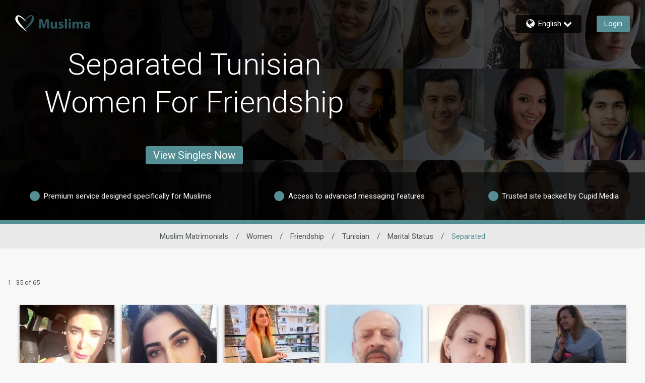

--- FILE ---
content_type: text/css
request_url: https://www.muslima.com/assets/desktop/react-resources/bundle-MUS.css?cacheUid=1766546294439
body_size: 677
content:
:root {
  --rsdk-logo-width: 105px;
  --rsdk-logo-height: 20px;
  --rsdk-logo-width-tablet: 95px;
  --rsdk-accent: 62 118 127;
  --rsdk-header-search-text: 62 118 127;
  --rsdk-banner-top-background: 26 42 45;
  --rsdk-black-alpha-8: 0 0 0 / 80%;
  --rsdk-btn-bg-dark: 45 85 93;
  --rsdk-btn-bg-disabled: 0 0 0 / 25%;
  --rsdk-btn-bg-green: 112 187 70;
  --rsdk-legacy-green-lighten: 229 243 222;
  --rsdk-ch-title-color: 255 255 255;
  --rsdk-chat-primary-color: 86 142 150;
  --rsdk-dark-secondary-text-color: 121 124 126;
  --rsdk-dark-text-color: 80 86 86;
  --rsdk-discount-color: 239 41 23;
  --rsdk-error-color: 194 59 45;
  --rsdk-find-more-button-color: 255 255 255;
  --rsdk-focus-border-color: 18 159 234;
  --rsdk-header-background: 122 177 184;
  --rsdk-header-button-fill: 62 118 127;
  --rsdk-header-strip: 45 85 93;
  --rsdk-header-strip-text: 255 255 255;
  --rsdk-header-text-expanded: 86 142 150;
  --rsdk-input-value-color: 121 124 126;
  --rsdk-label-color: 86 86 86;
  --rsdk-legacy-accent: 62 118 127;
  --rsdk-legacy-accordion-bg-gray: 239 239 239;
  --rsdk-legacy-blue: 0 116 217;
  --rsdk-legacy-border-color: 209 209 209;
  --rsdk-legacy-border-gray: 204 204 204;
  --rsdk-legacy-burgundy: 130 41 41;
  --rsdk-legacy-checkbox-border: 140 140 140;
  --rsdk-legacy-gray-lighten: 224 224 224;
  --rsdk-legacy-green: 127 175 65;
  --rsdk-legacy-nav-arrow-grey: 161 158 158;
  --rsdk-legacy-header-circles-opacity: 1;
  --rsdk-legacy-header-circles-svg-highlight-opacity: 0.6;
  --rsdk-legacy-header-circles-svg-opacity: 0.3;
  --rsdk-legacy-header-color: 255 255 255;
  --rsdk-legacy-header-strip-color: 255 255 255;
  --rsdk-legacy-header-strip-svg-color: 255 255 255;
  --rsdk-legacy-highlight: 255 65 54 / 5%;
  --rsdk-legacy-light-burgundy: 233 194 198;
  --rsdk-legacy-nav-icon-opacity: 0.6;
  --rsdk-legacy-text-color: 50 50 50;
  --rsdk-light-grey: 233 233 233;
  --rsdk-menu-hover-bg: 247 247 247;
  --rsdk-menu-move-color: 49 59 89 / 5%;
  --rsdk-primary: 86 142 150;
  --rsdk-primary-alpha-05: 86 142 150 / 5%;
  --rsdk-questionnaire-title: 86 142 150;
  --rsdk-success-color: 127 175 65;
  --rsdk-table-hover: 255 253 248;
  --rsdk-theme-dark-color: 22 65 70;
  --rsdk-theme-light-color: 215 226 228;
  --rsdk-theme-secondary: 62 118 127;
  --rsdk-theme-secondary-text: 74 121 128;
  --rsdk-upgrade-page-bg: 248 248 248;
  --rsdk-header-color: 255 255 255;
  --rsdk-legacy-nav-fill: 255 255 255;
  --rsdk-legacy-header-badge-color: 255 255 255;
  --rsdk-legacy-nav-footer-color: 255 255 255;
  --rsdk-legacy-activity-count-badge: 122 177 184;
  --rsdk-legacy-header-circles: 63 117 128;
  --rsdk-legacy-header-circles-fill: 29 91 99;
  --rsdk-legacy-theme-badge: 86 142 150;
  --rsdk-legacy-body-font-color: 80 86 86;
  --rsdk-legacy-action-grey: 121 124 126;
  --rsdk-legacy-grey: 50 50 50;
  --rsdk-legacy-theme-logo-left: 255 255 255;
  --rsdk-legacy-theme-logo-right: 45 85 93;
  --rsdk-legacy-theme-logo-second-part: 255 255 255;
  --rsdk-legacy-theme-logo-first-part: 45 85 93;
  --rsdk-legacy-header-settings-fill: 255 255 255;
  --rsdk-legacy-footer-logo-first-part: 118 114 115;
  --rsdk-legacy-footer-logo-second-part: 148 41 35;
  --rsdk-legacy-header-strip-background-color: 86 142 150;
  --rsdk-upgrade-page-border-v1: 153 153 153;
  --rsdk-legacy-theme-primary: 86 142 150;
  --rsdk-legacy-warm-gray: 225 225 225;
  --rsdk-legacy-payment-theme-blue: 42 51 147;
  --rsdk-legacy-payment-theme-gold: 236 158 24;
  --rsdk-legacy-payment-theme-diamond: 0 0 0;
  --rsdk-legacy-payment-theme-platinum-background-color: 210 213 249;
  --rsdk-legacy-payment-theme-platinum: 42 51 147;
  --rsdk-legacy-payment-theme-gold-background-color: 249 234 152;
  --rsdk-legacy-payment-theme-diamond-background-color: 204 204 204;
  --rsdk-legacy-payment-theme-gold-accent: 220 188 12;
  --rsdk-legacy-theme-red-darken: 136 21 21;
  --rsdk-legacy-theme-red: 194 59 45;
  --rsdk-light-blue: 18 159 234;
  --rsdk-search-element-border: 213 225 233;
  --rsdk-search-element-checked-bg: 62 118 127;
  --rsdk-criteria-active-tab: 62 118 127;
  --rsdk-search-result-relaxed-color: 186 186 186;
  --rsdk-legacy-standard: 149 152 154;
  --rsdk-slider-background-color: 89 127 67;
  --rsdk-boost: 132 71 255;
  --rsdk-legacy-header-background-color: 122 177 184;
}


--- FILE ---
content_type: application/javascript
request_url: https://www.muslima.com/j4o8cmqGg/hnbUmpo/8zwNy-C/TXWA/EmtOL4LQbzJDfziS/Z0xzNEUp/ZVoCAUM/YIAMC
body_size: 174413
content:
(function(){if(typeof Array.prototype.entries!=='function'){Object.defineProperty(Array.prototype,'entries',{value:function(){var index=0;const array=this;return {next:function(){if(index<array.length){return {value:[index,array[index++]],done:false};}else{return {done:true};}},[Symbol.iterator]:function(){return this;}};},writable:true,configurable:true});}}());(function(){qL();function qL(){Zv={};if(typeof window!==[]+[][[]]){DW=window;}else if(typeof global!==''+[][[]]){DW=global;}else{DW=this;}}b6H();ACH();var NS=function Es(DF,r6){var B0=Es;for(DF;DF!=bE;DF){switch(DF){case SG:{I0=nt*J1*w0-ps*p7;zZ=w0*nt+VC+Pj-Qj;Kj=nt+A7+ps+VC*Qj;DF-=mq;Y1=U0+YS*Pj*A7+w0;Kt=Ul+YS+VC*p7-J1;Mx=Ul-Pj+A7+Qj*VC;H4=VC*YS-w0*J1+ps;j7=U0+w0*p7*A7*Pj;}break;case WE:{bb=J1-Ul+Pj*ps*Qj;Fj=VC*Pj-Qj-YS-J1;Ug=Qj*VC-p7+U0-A7;RV=Ul+Qj*w0*J1*Pj;F1=Pj*VC+Qj+A7+Ul;DF=bN;Vx=VC*Ul-U0-A7+YS;LZ=Pj+p7*VC+YS+nt;cs=ps*VC+Qj*YS-A7;}break;case LW:{Z1=VC*Pj-p7-YS+Ul;N1=Pj*U0-w0+VC*Ul;TF=p7*nt*w0-Ul*YS;DF=RW;c6=J1+VC+nt*p7-YS;WV=A7*YS+VC*ps-Qj;}break;case QM:{ZC=ps+p7*Pj*nt-Ul;DF+=Iq;Mj=Ul-p7+YS*Qj*Pj;H6=Pj*p7*A7*w0-Qj;Is=Qj*VC+A7*Ul;T1=Qj*VC-nt-A7-p7;}break;case vW:{DF-=JQ;AC=Pj+U0+Ul*ps+nt;T6=Pj*p7-J1-Ul-w0;P1=U0*YS+w0*Ul-A7;dg=Ul+A7-p7+nt+YS;Hs=nt-ps+Ul*J1;n1=YS*w0+p7;}break;case F9:{Wj=J1+VC*U0*ps;Dt=VC*Ul+Qj+A7-p7;MC=J1*p7*Pj*YS-U0;nl=Qj*VC-Ul-w0*A7;Ig=w0-Ul+VC*A7;zx=Qj*nt+p7-Pj;DF=Sv;}break;case Lq:{OV=Qj+Pj-w0*ps+VC;Ij=nt*J1-A7;DF-=Zq;X6=ps*J1-Ul+YS+nt;Ox=nt*Pj*J1+U0;KZ=VC+Pj*ps-nt-U0;hg=J1+VC*Pj*U0+ps;qV=A7*VC+p7+Ul*U0;}break;case YW:{xC=VC+J1*nt+w0-A7;tZ=U0*Ul*VC-Pj*J1;Ms=VC*Pj-Qj+YS*ps;Ts=ps*VC-nt-Ul+Qj;I4=w0+YS*A7*Qj-p7;bV=Pj+VC*ps+nt*Qj;DF=DM;bS=Ul+A7*VC-Qj*p7;I6=nt*w0*A7-Pj-Ul;}break;case QH:{Um=VC+YS+A7*Ul-Qj;Ds=J1*A7*Ul-U0;WC=Pj*VC-Qj*ps+J1;mX=Ul*ps*Pj+Qj-A7;V4=Qj*nt*J1-YS-VC;s7=VC*ps-w0-Qj+p7;DF-=Bq;}break;case Q:{qs=Ul+Qj*U0*VC+nt;F4=nt*J1*p7-YS-A7;DF+=s2;kj=ps*YS*A7+p7*VC;Sb=U0*VC*Pj+w0+nt;YZ=Ul+YS-U0+VC*ps;}break;case jA:{Vb=YS*VC-p7-ps*Pj;DF=vE;Xl=Qj+YS+VC*U0*ps;Jt=w0*Ul+YS+ps*VC;R1=Pj+YS*VC+J1-nt;bX=A7*Pj+ps*VC+YS;It=Pj*VC+p7*Qj-J1;}break;case XL:{Rl=p7*VC-Qj;DF+=HH;MV=Qj*ps+VC*Pj-A7;A6=A7*YS+Ul*VC+Pj;Dg=VC+Qj*J1*Pj+w0;L6=VC*p7+U0-Pj-A7;Ng=nt*p7-Pj+ps*VC;}break;case BW:{DF-=P9;xg=VC-p7*w0+YS*nt;Cl=VC*Pj+YS+Qj*Ul;xj=ps*Pj*Qj-J1;Jm=YS-ps-Pj+Qj+VC;}break;case SF:{vg=w0*J1*VC-Pj*Ul;DF-=z2;n7=Qj+Pj+YS*A7*J1;cj=nt*Pj-Ul*U0-w0;zm=Pj+A7+ps*nt+Ul;d7=YS*nt*w0+Ul-U0;}break;case wQ:{hx=VC*A7-Ul-Pj*ps;Vg=ps*YS+Qj+VC*A7;QX=ps*nt+Qj*p7;V1=A7+nt*YS-ps-Pj;DF=vz;}break;case TM:{Rj=J1*nt*Ul*w0-A7;hl=p7*Pj*Qj*w0+YS;DF+=v9;ss=J1*p7*A7*YS-Pj;NV=Pj*nt+J1*ps+YS;}break;case PQ:{g4=p7*VC+Qj*YS-nt;FS=YS*A7*Pj-w0*Qj;Kb=J1+A7+p7*nt;gb=nt+Qj+VC*Ul+U0;DF=KQ;tX=VC*Pj+ps;}break;case C9:{fj=VC+YS*Ul+U0+nt;Ux=p7*nt+A7*ps+Ul;UZ=nt*ps-YS-Pj+Ul;ht=U0*ps*nt-A7-J1;R6=Pj+A7*nt+YS*p7;DF+=D9;Lx=VC*p7*w0-Qj-J1;nV=VC*Pj+U0+nt;IS=VC*Pj-Qj-w0*Ul;}break;case pW:{hj=Pj*VC-Ul-nt*Qj;DF=kL;Uj=U0+VC*Qj+Pj+ps;m6=nt*U0*Pj+Ul;Gl=J1*ps*nt-YS-Qj;Oj=J1*nt*YS-Ul;}break;case Dh:{return jl;}break;case BG:{DF-=Sz;P4=VC*w0+U0+J1;b6=nt+A7*VC+w0*YS;Y0=VC+A7+YS*J1+U0;Ix=J1+VC*Ul-nt+A7;gC=ps*VC+nt+YS*U0;}break;case L:{Vl=nt*YS-Qj+VC+A7;VV=J1+nt*ps-p7-Qj;DF+=rG;qS=VC*J1+ps*Qj-w0;Z7=A7*p7*YS-Pj+U0;}break;case L2:{return St;}break;case Wp:{jm=Pj*VC-YS+w0;zb=Pj*YS*A7+w0-Qj;DF-=AQ;wl=Qj*ps+U0+YS*nt;dl=Ul*Qj-YS+nt*A7;}break;case FA:{Z0=VC*Pj+U0+ps+Qj;D1=Pj*VC+p7*nt-YS;Wg=Qj*nt+A7*Pj+YS;lZ=A7+nt*U0*YS*w0;rb=YS*nt+Qj*Pj;jV=U0*ps*VC-nt+YS;DF-=O9;Ct=Pj*VC-U0+J1+ps;lV=ps*VC+YS-p7-Qj;}break;case VL:{bZ=U0*YS*p7*Ul;vC=p7+nt*ps+Ul*A7;Cm=VC+nt+J1*YS+ps;DF=YM;I7=A7*Qj*Ul-U0;lx=Pj*YS*A7-w0-VC;}break;case cF:{Ab=ps*VC*U0+nt+p7;gj=VC*Ul-Qj*U0*w0;OZ=w0-ps+Ul*VC-Pj;Fs=w0*YS+Ul*VC*U0;DF-=bF;Jj=ps*VC-nt+w0-Pj;p6=J1*Ul*nt-U0-Qj;JC=p7+A7*U0*ps*Qj;S1=ps*VC-J1+Ul;}break;case r9:{Zm=VC*YS-nt+w0;DF=Gp;xs=p7+A7+VC*Ul;Nb=ps*Qj*YS-U0+nt;k1=w0*nt*YS-ps;Pb=J1+w0+VC*ps+nt;t6=Qj*VC+nt+p7*w0;gZ=VC*Pj*U0+A7-ps;}break;case TN:{gs=Ul-p7+VC*YS-nt;GX=p7+Pj+nt*YS+VC;Ht=VC*Pj-Qj*A7;jZ=nt-YS*ps+A7*VC;q6=ps+nt*Ul+A7*VC;Zb=J1*VC-p7-A7-ps;DF=qN;J0=w0+ps*VC+nt-U0;Bm=nt*w0*A7-Qj*Pj;}break;case vH:{r7=Qj*A7+J1*U0*Ul;Ob=Qj*VC+nt-YS-Ul;K6=ps*A7*YS+Pj-U0;r1=Qj*A7+VC*Pj+ps;Pg=w0+A7+nt+Qj*ps;DF=SG;ws=Pj*VC+p7*Qj*U0;}break;case NQ:{DF+=Y;while(xT(HR,Zw)){if(pK(Rk[MT[w0]],DW[MT[U0]])&&VT(Rk,QR[MT[Zw]])){if(qU(QR,mD)){dT+=Df(NM,[Ln]);}return dT;}if(Ad(Rk[MT[w0]],DW[MT[U0]])){var dk=AO[QR[Rk[Zw]][Zw]];var VJ=Es.call(null,Vz,[Zw,HR,Kn(Ln,vB[Z3(vB.length,U0)]),EO,dk,Rk[U0]]);dT+=VJ;Rk=Rk[Zw];HR-=pO(Nz,[VJ]);}else if(Ad(QR[Rk][MT[w0]],DW[MT[U0]])){var dk=AO[QR[Rk][Zw]];var VJ=Es.call(null,Vz,[JO,HR,Kn(Ln,vB[Z3(vB.length,U0)]),mB,dk,Zw]);dT+=VJ;HR-=pO(Nz,[VJ]);}else{dT+=Df(NM,[Ln]);Ln+=QR[Rk];--HR;};++Rk;}}break;case QL:{qJ=ps*VC+J1*YS;TB=ps*VC+YS+p7-A7;OY=J1-ps+w0+nt*Pj;gT=VC+p7*A7*Pj+Ul;DF-=YH;}break;case sG:{UR=p7*VC-J1-nt-A7;vn=Pj*VC+p7*J1-U0;SO=J1*VC+U0+nt*ps;ET=Qj*VC+J1-nt+Pj;DF+=m2;MU=YS*VC-nt+Pj-w0;pU=VC*J1+ps*A7-p7;Jn=YS+Qj*w0*A7*Ul;}break;case sF:{dO=YS*Pj+A7*nt*w0;RK=J1*Qj+VC*A7;J3=VC*Pj+w0*ps*p7;DF=lQ;Yn=U0+Pj+A7+nt*YS;dd=Qj*VC-nt-ps+J1;Mf=VC*Qj-Pj+p7;KY=Qj*ps+U0+Ul*VC;lr=J1*nt*ps-Ul-Qj;}break;case n2:{Vr=YS+VC*Qj-w0+J1;xY=nt*p7*Ul;lY=VC*YS-Qj*p7-Ul;VO=Qj+VC*p7+J1*nt;Tn=VC-ps+YS*nt*w0;WR=nt*YS*J1-A7+Ul;Nd=A7*nt*J1-VC-w0;DF-=dp;}break;case bL:{DF=jF;Sw=nt+YS+VC*Pj;LK=A7+VC+J1-ps+p7;rJ=w0*p7*VC+Pj-nt;wd=Pj*p7-A7-YS+VC;zr=VC+J1-p7+YS+w0;nk=J1*U0*YS+p7*VC;Gf=YS*Ul-Qj+VC*Pj;}break;case TA:{pJ=VC*A7-Ul+nt;sB=A7+w0*YS*nt+VC;cw=p7+YS*Pj*Qj+A7;Iw=VC*Ul+w0+A7*U0;j3=YS*Qj-U0+J1*VC;XB=Qj*p7*Pj;dB=VC*Qj-A7*nt-U0;DF=TN;gO=p7+J1+VC*w0-U0;}break;case EF:{SJ=J1*Pj+VC*Ul-ps;KD=p7+nt*YS+VC+A7;I3=VC*ps-J1-YS*p7;DF=UN;DD=Qj+w0*YS*nt-A7;Bc=nt*J1*Qj*U0-Pj;}break;case HL:{Vc=nt*YS-ps*J1-A7;DF=D2;UK=YS+J1+Ul*VC-ps;r3=VC*Qj-ps-A7;Yf=Qj*nt*J1-A7;N3=w0+YS+Ul*nt*p7;rw=VC*ps+Ul+U0+p7;tK=Pj+A7+J1+Qj*nt;ZT=U0*YS+VC*A7+ps;}break;case Dv:{dc=Qj*nt-U0-ps*J1;HU=VC-YS+nt*p7;nB=J1*U0*VC;hU=Pj*J1*U0*A7*w0;DF+=YE;Yd=A7*Qj+VC+nt+w0;}break;case HN:{Lf=w0*VC-ps*J1+Pj;PR=Ul*VC-YS+J1;Tc=YS*ps*w0*Pj-A7;Sr=nt-U0+ps*VC;fD=nt*YS-Pj+p7*Ul;rB=p7*ps*U0*A7;DF=sL;}break;case NG:{DF-=Gp;Ud=Ul*nt+J1-U0+A7;MD=YS*Pj+VC*U0+ps;FR=Ul*nt+p7+A7;sU=Pj+nt*Ul+ps;SR=w0+YS*A7-J1+VC;nJ=nt*w0+A7+VC+Pj;qB=YS*w0*nt-ps*Pj;}break;case Mv:{DF+=W2;nI=w0*Pj*Qj*J1-U0;kO=VC*A7-Pj-YS;KT=Ul+VC*ps+A7+w0;Hw=p7+Ul*VC+A7+Pj;JX=ps*VC-Qj*nt*U0;MY=ps*YS*Ul+Pj;}break;case EN:{Ow=nt*J1+A7*p7+Qj;mY=A7+nt+VC+U0;DF-=cp;OJ=J1+ps+VC+p7*Qj;Lk=w0+Pj+Ul+nt+VC;YY=Ul*Pj*U0*A7;Ok=J1+w0*VC+Pj;}break;case VQ:{Aw=U0+VC*J1-w0*Qj;Cf=A7*p7*Pj*w0-U0;DF+=Iq;Of=ps+w0*Pj+J1*VC;Jf=dY+sd+qf-XB+IS-SB;Zr=nt*A7-p7*YS+J1;hK=VC*J1+YS*Ul;hY=nt*w0*Qj-J1*p7;}break;case P9:{Yw=Ul*VC-A7-Qj;qr=Qj-p7-A7+VC*YS;FU=A7*VC-J1+YS*ps;Ff=Qj*VC-ps-A7-p7;LI=VC*ps+nt*Ul-U0;DF-=vH;kI=w0+Qj*VC+YS-Ul;Zk=YS+ps+VC*Qj*U0;}break;case c9:{vO=Pj-A7+J1*VC+Qj;DF+=jA;CY=Pj*VC+YS*Ul+Qj;KO=Pj+YS*J1*ps*w0;IO=A7+Qj*YS*U0+VC;jf=YS*w0+VC+nt*A7;Gk=p7*VC+A7-nt*J1;}break;case qN:{ZB=J1+VC*A7;fI=Qj-nt*A7+VC*ps;JD=nt-Ul+A7+Qj*VC;bK=nt*Qj*U0+VC-J1;DF=r9;Mk=J1*p7*ps*Qj-w0;jT=VC*Qj-ps-U0-A7;}break;case Sq:{jw=nt+Pj*VC-Qj+A7;Xd=Pj-nt+YS+VC*Ul;DF=nH;CI=Pj*A7*J1*ps-VC;Hk=Qj*VC-J1*A7-YS;Jr=VC*Ul+Pj+J1-A7;GK=YS*nt+U0+p7*Ul;pI=VC*ps-Qj-J1;LO=VC*Qj-Pj+nt;}break;case tH:{var dT=Kn([],[]);DF=NQ;Ln=Z3(bO,vB[Z3(vB.length,U0)]);}break;case fA:{lc=Pj*nt+VC*J1+Ul;q3=Ul+ps*nt+w0*A7;DF=F9;LU=VC*J1-Ul-Pj;gB=A7*nt+VC-w0-p7;tk=YS*VC+p7-ps-nt;EU=J1+A7+Qj*VC-nt;}break;case mH:{TJ=VC-w0+U0+Ul*nt;DF+=lE;WO=Ul*ps+nt*YS+VC;YO=Qj*nt+w0+VC*J1;kT=J1*Qj*nt-A7*w0;UY=p7+J1*Ul*ps*A7;jU=J1+Pj*p7*U0*nt;Yr=Ul-YS+Qj+VC*A7;ED=p7*U0*A7*nt-VC;}break;case K2:{dK=YS-ps+nt*w0*Ul;AB=p7+ps*J1*A7+U0;DF+=xq;Uk=U0+Pj*A7*YS-Qj;BY=Qj+VC*A7*U0-nt;}break;case QN:{Qd=VC*Pj+Qj+A7*ps;KK=w0+VC*p7-ps+Pj;OD=A7+Qj*Pj+p7*VC;HD=nt*ps+VC;DF+=Bz;ZJ=VC*p7+Qj+Pj+YS;mI=ps+Pj*w0*p7*A7;}break;case qq:{nO=A7*VC+ps*Qj;wf=U0*YS*VC-A7-ps;NY=J1+A7+YS+VC*Qj;Or=J1*p7*nt*w0+Qj;xR=U0-YS*p7+Qj*VC;DF=jA;}break;case gF:{DF+=s9;RR=Ul-nt+Pj*VC+J1;NR=YS*Pj+nt*w0-p7;rd=VC*Qj-A7+nt+p7;BT=VC-Qj+w0*Ul+nt;EK=VC+nt-U0-p7+Pj;gf=nt+VC+A7+w0-Pj;UT=nt*Ul-A7*J1-p7;}break;case CW:{AT=YS-w0+p7+VC*Pj;Xn=A7*U0*VC+p7+nt;DF+=l2;zI=p7*VC-J1-Ul;fO=VC*YS-A7*nt*w0;tr=U0+Pj*VC-nt+w0;}break;case Uz:{Dw=A7+J1*ps+nt*Pj;Jc=nt*Pj*A7-Qj*VC;DJ=A7*VC+p7*ps;DF-=NG;QY=YS*ps*Pj+Ul-p7;rI=A7*VC+nt-Ul+ps;pf=U0+ps*Qj*Pj+J1;Ck=nt+Pj+VC*A7-Ul;}break;case Xq:{bU=VC*YS-Qj*U0*Ul;qT=Pj*J1*nt-p7*U0;DF-=AG;TI=w0*VC-U0-Ul;lB=Ul+VC*Qj+nt-Pj;S3=U0+A7+Ul+ps*nt;rY=ps*Qj*YS+w0+A7;FD=Kt+kK+S3-rY-Vk+Vx;}break;case q:{DF=Yv;GB=U0+Ul*VC-J1-Pj;GI=nt*A7+w0*J1;Qc=nt*A7+Ul+Pj+Qj;Xc=VC*Ul-J1-YS;Ar=nt+J1*A7*Qj-w0;cB=nt-Qj+VC*w0-U0;Nr=VC*p7-ps+J1-U0;}break;case sh:{VK=ps*VC-A7*U0;vw=Ul*Pj*YS+VC*ps;hk=VC*A7+nt;F3=YS*VC-U0+J1-Pj;jk=Qj*J1*Pj+w0+p7;DF=Vp;JI=VC*ps-nt-YS+J1;}break;case TQ:{DF-=gh;SU=ps*nt*p7-Ul*A7;bY=VC*w0*p7-Ul*YS;SB=nt*A7+Ul+ps;OX=Qj*w0*nt+ps-YS;bw=Pj*ps+Qj+YS*nt;lR=nt+VC*p7-A7*U0;}break;case RW:{LD=ps+A7*U0*VC+w0;L3=VC*A7+U0-YS*Pj;jd=nt*YS-Ul*Qj-A7;wr=A7-J1*U0+Qj*VC;FO=A7*VC+Pj+U0-w0;DF-=W2;ZK=ps*VC+YS-Ul*nt;Er=VC+A7*w0*nt-J1;Xw=A7*VC-p7-w0-YS;}break;case Vp:{UD=J1*Qj*nt-p7;DF=WE;wY=Qj*J1*A7-p7+Ul;BD=Ul*VC-p7+ps*YS;xk=VC*Qj-U0-nt-Pj;}break;case sL:{tT=YS*nt-VC-Pj+A7;Nf=Ul*nt*J1+A7*Qj;NO=w0-ps-J1+Pj*VC;MI=ps+p7+VC*w0-U0;jO=Ul-nt+YS*ps*A7;DT=ps*p7*U0*A7+VC;DF-=wM;Fr=ps+Pj+VC*A7-nt;E3=Pj*VC-YS*ps*Ul;}break;case UG:{DF=Dh;while(ww(Tw,kk.length)){var zU=TT(kk,Tw);var Dc=TT(YD.zE,YR++);jl+=Df(NM,[UO(Qw(UO(zU,Dc)),gY(zU,Dc))]);Tw++;}}break;case Zz:{rR=VC+U0+w0*Ul*ps;qY=J1*p7*A7*ps+Pj;DF=GF;nK=ps+Pj-YS+VC+w0;qk=VC+Ul+Pj*ps*YS;}break;case Mz:{PY=YS+nt+J1-Qj+w0;rT=Qj*p7-A7-Pj+YS;Pk=w0-A7+nt+Qj;DF=Fp;WK=Qj-w0+p7+ps*J1;bd=A7+J1*YS*w0+U0;HB=U0-ps+p7*YS*w0;Nk=J1*ps*p7-A7+YS;Fc=A7+YS-Ul+nt;}break;case JM:{cY=nt*ps-w0*p7+VC;lJ=VC*YS-w0-nt-J1;Ir=Ul-YS+nt+VC*Pj;DO=Pj*Qj*YS-Ul*ps;DF+=MN;zk=p7-A7+Pj*VC+nt;hf=p7+YS*Ul*A7+U0;qn=nt*A7-ps-Ul-J1;}break;case Jh:{TX=YS*A7*Pj-w0+J1;Cw=Qj-Pj*p7+YS*VC;hn=Ul*ps+Qj*nt;mO=nt-ps+Qj*VC-Ul;ZU=nt*A7-U0-p7*Ul;Br=ps*nt+VC*Ul-YS;OR=YS*VC-J1+U0;DF-=rW;}break;case Z9:{Zn=YS*w0*Pj*p7-ps;DF=bz;Mn=Qj+VC*A7-p7+ps;tn=Qj*nt+p7+YS+ps;HT=U0*Qj+VC+nt*Pj;LB=VC*A7-YS-J1*Qj;tY=Pj-Qj+J1+VC*w0;}break;case ZM:{XI=VC*A7-nt-Pj+U0;PD=U0-YS+VC*Qj+w0;TR=Ul*VC-Qj-w0+nt;nR=U0-Ul+A7*VC-ps;vK=VC+w0*Pj*A7*ps;KB=Qj+Pj*p7+VC*J1;DF+=DH;}break;case lA:{Qf=U0+w0-J1+Ul*Pj;zB=YS-ps-J1+nt+p7;Cn=A7*YS-J1+Ul+Pj;DF-=fF;hT=YS*Ul+nt-J1+U0;Vd=w0+U0+Pj*A7+p7;IB=ps-p7+Pj*Ul+YS;ln=p7*A7+U0-Ul+nt;ZD=VC*ps+Ul+A7;}break;case fL:{DF=Uv;rK=Pj+VC*YS-A7-Qj;xO=Qj+ps*p7+w0*VC;AY=Pj*J1*Qj*Ul;YT=Qj*A7*YS-nt-p7;tO=Ul*VC+Pj+A7*p7;Ed=Qj*nt+ps*A7*Ul;IK=J1+YS*Qj*ps+nt;}break;case C:{DF=bQ;kw=w0*nt*ps-VC-YS;sn=nt+Pj*VC+J1+Qj;QJ=YS-p7+Qj*VC-A7;zY=VC*Qj;AK=Qj*nt*J1-Ul*Pj;}break;case mQ:{DF=bE;return Df(dz,[NB]);}break;case gv:{Bw=A7+Ul*Qj*Pj+VC;zO=J1*ps*Qj*p7+A7;BX=A7*YS*p7-U0+Pj;DF+=XE;QB=J1+Ul+w0+VC*A7;wI=U0-Pj*Qj+VC*A7;cK=A7-nt-Pj+J1*VC;sr=U0*Pj+VC*J1*w0;}break;case JF:{vT=ps+Qj*J1*nt-Ul;xI=nt+p7*YS+A7+Ul;DF=hM;Od=nt*ps+Ul*Pj*p7;Nc=A7+Qj+YS*nt*w0;cr=ps*p7*Pj*Ul-VC;bn=ps*A7+w0*p7*Ul;}break;case D2:{bT=VC*ps+Pj-p7+Qj;UJ=YS*p7*w0*Qj-Ul;IJ=J1*Pj*YS+Ul*ps;MO=A7*nt-Pj+Qj-J1;DF=Eh;MJ=VC+ps+A7*p7*Ul;t3=VC*ps*U0+A7+nt;}break;case Lz:{Kw=VC+Pj*Qj+Ul-YS;HO=YS-p7*Pj+VC*A7;Hc=Pj*nt+Ul*Qj-w0;kR=bd-Kw-QU+HO+Hc;gw=J1+Ul*Pj+VC*p7;DF-=lG;}break;case Q2:{RI=U0*A7*ps*YS-p7;Yc=YS*Ul+Pj+VC*Qj;In=Pj+ps*nt*w0-A7;WY=nt-YS*U0+ps*VC;VY=w0*Pj*nt-A7*Qj;Un=A7*VC+w0*ps*Ul;FT=A7*nt+J1+ps;XR=w0+A7+VC*Qj;DF-=KH;}break;case hE:{Qj=Pj*J1-ps*w0;nt=Pj+Ul*J1+w0+Qj;YS=w0-Pj+Qj+ps;p7=J1+U0;VC=p7*J1*ps-Ul+nt;A7=Pj+Ul-p7*U0;DF-=Yv;pw=nt-YS+VC*A7;PT=Pj*w0*YS+nt-Ul;}break;case zq:{DF+=tM;Tf=VC*ps+A7+Pj+U0;hR=A7*YS-U0-Ul*Qj;XY=Qj+YS+A7-J1+p7;Hr=U0-YS+p7+Pj*A7;x3=w0-p7+YS+nt+A7;LT=p7+nt+J1*ps;}break;case KQ:{xD=Qj+A7+Pj-p7+VC;Kd=nt*U0+Ul*VC-p7;DF=Wv;wK=A7*p7+Pj*VC+nt;Y3=w0*Qj*p7*YS-J1;}break;case mA:{RD=ps+J1*Pj*nt+U0;dR=nt+J1*VC-ps+Ul;DF=QN;SD=Pj*Qj*YS-ps-J1;jJ=w0*A7*Qj+Pj+p7;}break;case FW:{tR=U0*p7*VC+A7;DF+=tA;ST=VC*J1+Qj+Ul+w0;vR=w0+A7*J1+Pj*VC;kB=YS*nt-A7;PJ=p7*w0*VC+A7+ps;}break;case Qz:{DF=gF;OK=Pj+nt*YS+VC*ps;cO=w0*A7*nt+J1+Pj;kn=VC*ps-nt+YS-A7;SY=U0+nt+A7*VC-J1;Wn=Ul+nt*A7+p7-U0;cR=VC+Pj*YS*ps+U0;}break;case CE:{EB=nt*J1*Qj-p7*YS;VI=p7*w0*Ul*Qj;DF=bL;xf=w0*nt*YS+p7-Qj;Bd=YS+nt*J1*Qj+U0;nD=J1*nt*Pj-p7*Ul;}break;case DM:{gU=Ul-nt+VC*Pj+p7;lK=Qj*Pj*A7-YS-p7;cD=p7*VC+ps*nt*w0;DF=CW;bI=Pj*YS*p7-ps-Ul;Ww=Pj-J1*U0+p7*VC;YK=Qj*VC+J1+ps;fk=ps*A7+nt*YS+Qj;}break;case OE:{B3=J1*p7-Pj+YS*nt;dY=ps*Pj+Ul*nt*w0;HJ=U0+Pj*p7*nt+A7;Uw=Ul+nt-J1+VC*Qj;DF-=sQ;wD=VC*p7+Qj*ps+YS;XK=VC*Qj+p7+ps+YS;}break;case S:{Qr=Pj*U0*YS+p7+ps;Ac=p7+YS+VC*A7+Ul;DF-=fv;nf=Qj+nt*YS*U0+A7;md=VC*A7+Ul+J1+nt;qw=nt-YS+w0*Qj*A7;XO=Ul+ps*A7*p7;}break;case nH:{Qn=YS*Ul+VC*A7*U0;PB=w0*p7+YS*ps*Qj;DF=kp;JJ=VC*Pj*U0-ps+Ul;HI=A7*VC-Qj+U0-ps;w3=Ul*nt+J1+w0;RO=nt-Ul-Pj+VC*A7;}break;case A9:{YX=A7*VC+nt-U0-J1;DF-=nE;fr=J1*nt*p7+VC*U0;TY=U0+Qj*Ul*YS+VC;YJ=ps-w0+A7*Qj*Ul;R3=YS*A7*Qj-Pj;}break;case FF:{ZI=ps*nt*J1+VC-A7;W3=J1*Qj+VC*ps;DF-=Fq;kf=Ul+VC+A7*ps*p7;cJ=p7*VC+nt*Pj+Qj;sD=Qj*nt*w0+YS*J1;LY=Qj+A7*VC+p7;Ek=VC*A7+Ul*YS-J1;Rr=nt*YS*w0*U0+Ul;}break;case Fp:{kr=J1*YS-ps+w0;wn=Qj+Pj*A7-w0-ps;RY=YS*Pj+U0+A7;mB=w0*J1*Ul+Qj*ps;V3=Pj*p7+A7-Qj+J1;dI=ps+Qj+A7-p7;DF=lA;}break;case SL:{ND=p7+ps*VC+nt+A7;gK=Pj+A7*VC*U0;DF=EQ;mw=Pj+VC+Ul*Qj*A7;Pd=ps+w0+nt*Qj;UX=p7+nt+Qj+VC*A7;sT=A7*YS*Qj+nt+Ul;}break;case rW:{ck=nt-Pj+ps*VC-Qj;Rf=VC*ps-J1*Qj;xw=Qj*J1*Pj*Ul-w0;OI=Qj*p7*Pj*J1+YS;kX=U0-Qj+nt*Pj+VC;OB=ps+p7-J1+VC;qK=ps*A7*Qj+Pj+Ul;DF+=z2;}break;case WN:{KR=p7+Ul-J1+YS*ps;DF-=RW;Dd=U0+A7*p7+nt+ps;dD=YS-p7+ps*Qj-U0;Oc=w0-J1+Qj*Pj;pR=Pj*ps-w0+YS+p7;zn=w0*Ul+p7*Pj+ps;}break;case Uv:{O3=U0*ps*Ul+J1*VC;fT=p7-ps-Qj+YS*VC;DF-=Hz;tJ=Ul*nt*p7+Qj+YS;T3=U0*VC*Qj-p7-A7;Ew=YS*A7+Ul+Pj*VC;}break;case qE:{OO=Qj-VC+w0*Pj*nt;pD=Qj*Ul-A7+ps*nt;nd=VC*Pj+A7+ps;Jd=VC*Pj-U0+YS+nt;wB=nt+VC*p7-Ul-Qj;XT=A7*VC+Pj-ps+p7;DF+=Nv;}break;case rh:{nw=Qj+nt+YS+VC*ps;hD=Ul+A7+YS+VC+nt;Cc=VC+YS*Ul+J1+p7;gR=Qj+Ul*YS*J1*U0;cT=U0+J1*Ul*w0*nt;DF=Op;Qk=ps*A7-Qj+Pj*VC;QK=VC-ps*J1+A7*YS;}break;case KL:{fJ=VC*ps-Qj-YS;QI=Qj*Pj*ps*w0*U0;fK=w0*Qj*nt-Pj+VC;JT=Qj*Pj*A7-ps+nt;lD=VC*A7-Ul-YS-ps;HK=w0*nt+Qj*Ul*p7;DF-=Yv;}break;case Ip:{Fk=nt*YS+J1+p7*A7;BI=VC+ps+nt*A7;ER=p7*Ul*nt+A7-VC;qd=A7+Ul+YS+VC*Qj;nr=nt+Ul*VC+w0;DI=Ul*ps*A7+VC*w0;DF-=p2;tI=VC*p7+Ul+J1*YS;vd=A7+Pj*w0+ps*VC;}break;case A2:{DF=jE;tU=YS*U0*Qj+ps;rc=U0+ps*A7*YS-Pj;vD=w0*VC+ps*YS*Ul;Dk=w0*Ul*ps*Qj-YS;On=A7*YS-J1+ps*p7;}break;case xv:{CD=U0*ps+Qj*Pj*YS;wT=ps*Qj*Ul+U0-p7;TO=Qj*VC-Pj*nt;DF+=hW;Tr=YS*w0*Pj*ps-p7;qf=A7*nt-VC-Ul*p7;}break;case EQ:{FB=Pj+J1-nt+VC*A7;gc=nt*YS+VC+Pj-Ul;VD=p7*nt*Ul-Qj+A7;Mw=A7*VC+ps*Qj-YS;DF=sG;UI=p7+U0+w0*nt*A7;WJ=w0*nt*Pj-ps;}break;case zG:{WB=Pj+VC+w0+nt+Qj;ff=Qj*U0*Ul*Pj+nt;Ic=A7*YS+nt*w0+Pj;DF=rh;Sc=YS*w0*A7-ps;}break;case Wv:{IY=U0+YS*A7*w0*ps;vU=p7*VC*U0+ps-Qj;dn=Pj+ps+VC+w0*p7;AD=nt+ps-Qj+VC-A7;CO=VC+A7+Qj+U0+ps;tw=nt*p7*U0*Pj;DF=wL;}break;case Sv:{hJ=A7*VC-w0*nt+J1;Wc=w0*A7*ps*YS*U0;f3=w0+VC+Pj*nt-Ul;kd=Pj+nt*p7*Ul*U0;Gr=Pj*VC-Ul*Qj+w0;DF+=jh;hB=w0+VC*YS-ps;}break;case pv:{DF=qq;dJ=J1+ps*A7*Pj-VC;vk=Ul*ps*nt+J1-Qj;PO=nt*Qj+p7-ps*A7;bk=ps*VC+J1*U0-nt;WD=A7*nt-Qj*U0+Pj;BK=Qj+p7*YS+A7*nt;}break;case UQ:{Wd=A7+Ul*YS-Qj-U0;DF+=pz;GD=Ul*Pj*w0-YS*J1;lO=Pj*A7+p7*Ul-Qj;QO=Pj*YS+Qj-Ul+w0;}break;case nM:{jr=w0*YS*Pj*J1;FI=Pj*nt+J1+Qj+A7;P3=U0+ps-w0+VC*Pj;RX=Pj-Ul*J1+nt*ps;DF=P9;gk=YS*A7*Qj+U0;CJ=VC*Qj-p7-nt;}break;case hM:{CU=Pj*w0-p7+YS*A7;mJ=Pj*A7*ps+J1*w0;DF=A2;l3=Ul+A7*nt*U0-Qj;UB=w0*Qj*ps*A7+VC;mf=YS+Ul*Qj+ps+nt;}break;case wz:{rO=w0*VC+nt*YS-Pj;Dn=U0+nt+p7*VC-J1;Fw=VC*ps-YS*J1+Qj;DF=Dv;EY=Qj-Ul+p7*Pj*YS;TD=ps+YS*VC-p7*nt;Wr=nt*Pj+Qj-U0+VC;}break;case P:{Nw=A7+VC*Pj+nt*p7;Hn=J1*VC-nt-p7-w0;VU=VC*Qj-YS*U0;DF=pW;HY=YS*A7+w0-U0+nt;II=Qj*nt-U0+Ul*w0;}break;case th:{Cd=nt*w0-ps+A7;DF=WN;Pr=p7*YS*w0+Qj-ps;Hd=nt-J1+ps*Ul*U0;jK=YS+J1*nt-Qj*p7;mR=YS+U0-Ul+Qj*A7;EJ=J1*U0*p7+Pj*YS;}break;case dN:{var kk=hO[xB];var Tw=Zw;DF=UG;}break;case bN:{bB=U0+nt*Qj-YS+VC;lI=Qj+nt*ps-A7-J1;WU=ps+Ul*YS*A7;DF=gv;JK=nt+Pj*U0*Qj*ps;JR=Ul*nt*p7-Qj;JB=p7*nt*J1+A7+Ul;Vn=ps*Qj+Pj*VC-YS;}break;case Dq:{QU=w0+Pj-Ul+YS+U0;Id=YS-p7-w0+Pj;fw=Pj-Qj+w0*A7;DF+=cF;JO=Pj+nt-U0-p7+A7;df=Pj*A7-ps-J1-YS;Rn=Ul*U0*p7+J1-w0;}break;case vz:{qR=YS*Ul+nt*ps*w0;DF-=PG;Wk=w0*U0+Qj*VC+YS;CT=VC+Qj*A7*Ul-nt;bR=w0*VC*J1+nt*YS;GR=A7+Ul+VC+YS*Qj;}break;case w2:{D3=ps*J1*Ul*Qj+YS;jc=Pj*VC-Qj+YS;Dr=w0*nt*Ul*J1-YS;cf=VC*YS+U0+w0-nt;DF-=mQ;LR=nt*Pj*w0+VC-J1;xc=VC*Qj+U0-YS*J1;}break;case UN:{Pw=Qj*VC-p7+Pj*YS;ZR=Pj*A7+ps*VC+w0;FJ=U0+Qj*A7*p7*J1;Lc=Pj+J1*VC+ps+A7;DB=ps*p7*nt-VC+J1;DF+=CE;Hf=A7*J1*nt+ps*YS;zc=U0-Pj+ps+A7*VC;}break;case H9:{AU=p7*w0-nt+VC*YS;Sn=Pj+nt+ps+Ul*VC;NK=U0+J1+YS+VC*p7;gI=VC*w0*Ul+Qj-nt;jI=w0*YS*p7*Qj+Pj;QT=VC*A7+J1+Pj+nt;YB=A7*Qj+J1*Pj-U0;DF+=JM;cX=A7*Qj-w0+Pj*nt;}break;case kL:{nX=VC*p7+A7*Pj*Ul;Ak=VC+U0+Ul*ps*J1;gr=VC+Ul+w0*ps;RJ=Qj+VC*Ul+J1+ps;ZY=ps-J1+w0*YS+VC;Nn=U0+Qj*Pj+Ul*VC;lw=VC*Qj-Ul-p7*Pj;kJ=Qj*Pj*YS+J1-p7;DF=xv;}break;case TW:{DF+=gq;vc=A7*Pj*w0+p7+VC;JY=J1*VC+Qj*p7+nt;XD=w0*nt*Qj+Ul-p7;fY=Pj*VC-YS-nt-Qj;bD=Ul*J1+VC*Pj-A7;vY=nt*YS+VC+Pj-Qj;Kr=Pj*J1*Ul+nt*p7;kD=p7+ps*Ul*Pj*w0;}break;case YM:{xK=A7-YS-J1+VC*Qj;BO=w0*Ul*J1*ps;hd=ps+YS-U0+nt*Qj;pk=VC+A7*Qj*w0*J1;NI=YS*p7*w0*A7-U0;MB=Qj*YS*Pj-p7*nt;DF=AH;Ur=U0+nt+YS+Ul*VC;}break;case Xp:{gJ=VC-J1-Qj+nt*YS;Xk=Pj+w0+J1*YS*Qj;bc=p7+VC*A7-Pj-ps;CB=Ul+p7+U0+VC+A7;DF-=hN;}break;case Z2:{gd=U0+w0*J1+VC+Qj;vr=w0+A7-Pj+nt*YS;DF=CE;mU=J1*A7+Ul*VC+p7;rn=YS*U0*Pj*A7-w0;Kc=J1*ps*p7*YS;kK=Qj*nt+ps+YS*Pj;IR=w0*A7+YS+ps*VC;}break;case xq:{DF+=W2;var qD=Z3(Ld.length,U0);}break;case Op:{VB=YS*J1-A7+nt*Qj;Td=Pj+A7*w0*YS-p7;ld=ps*Ul+w0+VC+nt;xr=Pj-YS*Ul+A7*nt;DF-=OW;GO=VC+w0*A7+YS*Ul;Gc=ps+VC*p7+Qj+nt;}break;case Bz:{jD=Qj*VC-p7-nt*YS;fd=p7*VC+U0-nt-ps;Mc=YS+p7*nt*ps;Zd=ps*J1*nt-VC;DF=pv;If=Pj*VC-YS-Ul;zT=Pj*VC+ps*U0*YS;}break;case vE:{gD=A7*VC-U0-Ul-Pj;DF-=Zq;Gd=Qj+U0+Pj+A7*VC;Sd=U0-Qj+A7*VC-J1;xn=nt*Ul-J1+VC*Pj;zw=nt*A7+VC*Ul+Pj;Lr=VC*ps-J1*Ul;mK=YS*VC-w0+U0;}break;case qz:{Rw=p7-A7+VC*ps-Pj;pr=VC*Qj+Ul+w0+YS;DF+=OQ;Rd=nt*p7-w0-U0+VC;WI=YS-U0+VC*ps-A7;Zc=VC-U0+A7*nt-YS;DY=p7+Qj*Pj*A7-Ul;}break;case kp:{zR=Ul*p7+A7*nt+J1;BB=A7*VC-nt;Uf=J1*p7*Ul*Qj;lT=A7*ps*p7-J1*Pj;RB=Pj*A7+ps*VC-Qj;xJ=Ul*Qj*A7+YS-w0;Mr=nt*Ul*p7-ps-U0;Bk=ps*VC+w0+nt*Qj;DF=sh;}break;case pE:{NU=ps*U0*A7*Pj+Ul;nT=Pj+J1*Ul*nt+Qj;DF=wQ;mk=Ul+VC*w0+Qj+U0;qc=J1+nt*Pj+Ul-U0;Q3=U0+p7*VC+Ul+Qj;vf=Qj+w0*VC+YS-ps;}break;case GF:{Sk=A7*YS+Qj+J1*w0;tD=YS*nt*J1-p7+Pj;zD=YS*Ul-w0+Qj*ps;DF+=Rq;BJ=VC*J1+p7+ps;A3=J1-A7+YS*Qj*p7;sI=U0+VC+A7*Ul-J1;}break;case bh:{GT=Pj+Qj*VC+YS*ps;DF=OE;En=A7+w0+Pj+Ul*VC;PX=nt*p7*J1+ps*U0;lk=Qj*p7*A7*w0+YS;YI=nt+A7*w0+Qj*VC;Gw=VC*p7*w0+A7*Qj;}break;case Eh:{MK=U0+J1*ps+VC*Qj;DF=Z9;Kf=w0-nt+Pj+Qj*VC;XJ=w0-Ul+nt*U0*Pj;fR=VC*w0-p7+Qj*Ul;bJ=U0+VC*J1-Ul;GJ=Qj*VC+ps-U0-w0;}break;case bz:{qO=Qj*VC-A7-Pj+ps;DF=JM;FY=Qj*p7*YS+VC-U0;Wf=w0*VC+ps-J1+Ul;pn=p7*Pj*YS*w0-nt;nn=w0*VC+Pj*Qj*ps;}break;case wL:{GY=Qj*p7+VC-ps+J1;vI=Pj+Qj*YS*ps;tf=nt+YS*A7*Ul;Fn=Pj*U0+VC+Qj*w0;jY=Ul*w0*VC-Qj+U0;DF-=JM;n3=VC*J1-Qj*Ul*U0;}break;case O9:{DX=Qj*nt+A7-ps*p7;DF-=LF;wc=p7*U0+nt*Ul*ps;wJ=w0*VC*J1-Qj*U0;nY=p7+Pj+ps+nt*Ul;sw=U0*Pj*VC+Qj-ps;Jw=ps+A7*YS-J1+VC;}break;case Pv:{Zf=J1+Ul*A7+VC*p7;DF=bh;lf=U0-J1*Qj+ps*VC;NT=VC*J1-U0-A7-w0;Kk=Ul-YS+A7*Pj*ps;pT=p7*YS*A7+VC+nt;wO=w0*VC*p7+ps*A7;EI=A7*VC+nt+p7+Ul;C3=VC+nt*YS-A7-Ul;}break;case Wh:{vJ=ps+nt*A7*J1*U0;DF+=CL;cc=p7*VC+J1+Qj*Pj;K3=J1+YS*Pj*Qj;GU=w0*nt+Qj*VC-A7;Uc=w0*J1*U0*VC+p7;M3=J1*nt*ps-YS;ID=Qj*w0+nt+p7*VC;Yk=Qj+nt*Ul*p7-Pj;}break;case HQ:{CR=Ul*VC+ps*p7;m3=nt-J1+Ul*Pj*YS;cn=U0-A7+nt*ps*Ul;Sf=YS*A7*J1+w0+Pj;PK=YS+p7+Ul*nt*J1;hr=Pj+Qj+A7*YS*Ul;DF+=gW;}break;case Gh:{WT=Pj+p7*w0*U0*nt;DF-=kp;X3=J1*ps*nt+w0;tB=A7+ps*VC+p7*Qj;sJ=VC+nt*Qj-p7*YS;cI=nt*p7*Pj-ps+YS;zd=VC*YS-ps*Ul-Pj;}break;case jE:{DF+=qp;CK=w0+ps*A7*Qj;v3=w0-ps+Pj+VC*U0;ZO=YS*Qj*J1+VC*Ul;s3=Ul+VC*Qj+A7;KI=nt+VC+Qj+U0+J1;}break;case Cz:{AR=A7*nt*w0-ps*p7;zK=VC*Ul+Pj+Qj+YS;RT=ps*VC+w0*p7;H3=nt*YS+VC*Ul;DF-=nQ;sK=nt*Ul*J1+YS-A7;}break;case M9:{DF-=vq;An=ps+VC*w0*p7+Qj;qI=U0*Qj*Ul+VC*A7;Md=Ul*J1*Pj*Qj+U0;dw=w0-VC+YS*A7*Pj;gn=YS+Ul*VC-p7;}break;case cQ:{wX=w0+Ul+Qj+A7+J1;Rc=Qj*Pj-ps*w0-U0;mn=Qj+VC+J1*w0+nt;AI=w0*YS*ps+Pj+p7;BR=p7*nt+YS*w0+A7;DF=Lq;wR=YS*Qj-p7+Pj;}break;case GE:{sf=w0*VC*p7-U0-ps;Vw=VC+nt*Qj-ps*J1;xd=YS*ps*Pj+nt+w0;DF=Uz;zf=YS*Qj*Ul-nt-p7;KJ=Ul+ps*p7*YS;IT=VC*Pj+Ul*w0;}break;case WF:{DF=bE;return dT;}break;case Yp:{DF=cQ;mT=ps*YS+Pj-Qj;pY=Pj+w0*J1+A7*Qj;Bn=A7+Ul*U0*p7-J1;Ik=Pj+Qj-Ul+nt+U0;QD=J1*p7+YS*ps-w0;}break;case lQ:{bf=VC*A7-ps+Ul*U0;DF=ZM;DR=J1+Ul*nt+Pj*VC;kY=Ul+ps*A7+VC-U0;Xf=VC*Ul-ps*w0-A7;Bf=YS*VC-nt+U0+ps;fB=VC*Qj-nt-U0-A7;zJ=p7*nt+VC+w0*A7;}break;case pQ:{mr=VC*Qj+nt+ps*U0;MR=p7+YS*A7*Ul+J1;sR=nt*A7+YS-w0-Pj;DF=TW;LJ=Pj*nt*J1-Ul*ps;Pc=A7-nt+VC*Qj-Ul;}break;case Gp:{b3=w0*nt*Pj+A7;DF=pA;c3=Pj*VC-J1-YS+Qj;DK=nt+VC*Ul+A7;VR=Qj*VC+Pj*J1-ps;Pn=VC*ps-w0*Pj+A7;pB=U0+p7*A7*Ul*J1;U3=ps+VC*A7+Qj*YS;Xr=Ul*p7*ps*Pj+Qj;}break;case vv:{DF=Wp;SK=Qj*VC-U0+nt+YS;Ef=Pj*Qj*Ul+p7-U0;dr=nt*A7-U0-Qj+VC;Vf=VC*YS-w0-ps-p7;hw=U0+VC+Pj*A7*Qj;sY=VC*Qj-U0+A7*YS;z3=Qj*VC-nt+ps*U0;jR=VC*YS-J1*Pj-U0;}break;case ME:{var IX=Cr[hI];DF=bE;for(var dX=Zw;ww(dX,IX.length);dX++){var SI=TT(IX,dX);var nc=TT(Jk.cL,Gn++);k3+=Df(NM,[UO(Qw(UO(SI,nc)),gY(SI,nc))]);}return k3;}break;case bQ:{OT=Qj*nt+p7*w0*A7;Af=YS+A7*VC-ps-Qj;br=YS*J1*w0*Qj+Ul;DF+=VL;rf=Ul*VC-nt+w0;g3=Qj*VC-p7+Ul;jn=w0+ps+p7*Pj*nt;Tk=ps*YS*A7-Pj;}break;case Yv:{rD=w0*nt*p7*J1;FK=Qj*VC+YS*Ul-ps;p3=YS+nt*Pj*w0-p7;wk=Pj*Qj*YS+p7-VC;DF+=jp;Fd=p7*Ul*YS+VC-Pj;NJ=J1+VC*Pj+p7*Ul;jB=Ul+ps+Pj*nt-YS;}break;case pA:{Ec=Ul*A7*Pj*U0-p7;sO=A7*VC+w0-Qj+U0;AJ=VC*A7+Pj+Ul*U0;TK=VC+A7+nt*Qj-p7;rr=A7+nt*Qj-VC-J1;DF=Gh;G3=Ul*Qj*p7*w0+ps;}break;case jF:{rk=VC-Qj+Pj+A7+ps;Pf=A7*VC-U0+nt+ps;Lw=nt*ps*p7-A7-Qj;sQG=J1+A7+Qj*Ul*YS;DF-=MW;w2G=U0+w0*J1*VC+A7;x8G=nt-Ul*p7+w0+VC;PNG=ps+Qj*J1*Pj*Ul;ppG=VC+Qj*w0-Ul;}break;case AH:{vhG=U0*VC*Pj-ps+J1;VHG=Qj*VC+YS*A7-Pj;lHG=VC*Ul-U0-p7;khG=A7+YS*Qj*ps+U0;b9G=YS*ps+Pj*VC+w0;ShG=U0*VC*A7+ps*J1;DF=PQ;}break;case pH:{mHG=Qj+U0+A7+nt*p7;DF+=Kv;LGG=A7*Ul*YS+Pj+J1;THG=J1*ps*nt-w0-VC;Vk=nt*ps-p7-J1+A7;xWG=J1*VC+Ul*Pj*YS;}break;case EA:{while(VT(qD,Zw)){var jWG=lNG(Z3(Kn(qD,dMG),vB[Z3(vB.length,U0)]),ZNG.length);var wGG=TT(Ld,qD);var DvG=TT(ZNG,jWG);NB+=Df(NM,[UO(gY(Qw(wGG),Qw(DvG)),gY(wGG,DvG))]);qD--;}DF=mQ;}break;case mh:{JWG=VC*p7+Qj*Pj;jhG=YS+VC*Pj-J1-nt;DF=L;tGG=VC*U0+A7*Qj*w0;E2G=Pj+YS+Ul+nt*ps;ZqG=p7+ps*VC-w0+Qj;JU=p7*nt*J1-A7+VC;}break;case YN:{l8G=A7+Qj-nt+Pj*VC;XU=U0-ps+Qj+VC*Pj;c2G=U0-J1+Pj*VC;Z9G=YS*w0*Ul*Qj-ps;p9G=A7*p7+Pj*w0*YS;YP=ps+A7*J1*Pj-U0;DF+=BQ;}break;case Qv:{DF=q;V9G=J1*nt+VC-p7+YS;cQG=Ul*YS*Qj+nt-A7;zpG=ps+A7+YS*p7*Qj;gpG=YS+nt*Pj+A7+Qj;UWG=YS*p7-ps+Qj*VC;EP=Qj*Ul+VC*p7-A7;RU=Qj*VC-Ul*J1-p7;}break;case CG:{WNG=J1-Pj*U0+Qj*p7;rMG=YS-Ul+Qj*w0-U0;M2G=Qj+J1+YS+U0;lvG=p7*Ul-w0-U0;P2G=A7+Pj*p7+Ul;JNG=U0*YS+Qj-Ul+w0;TEG=YS*J1*w0+p7;DF=vW;}break;case UM:{n9G=J1*VC-A7-ps+Qj;mMG=VC*J1+Pj-U0-p7;YhG=Pj*VC+w0+Qj+A7;pP=J1*VC-A7*Pj+YS;DF=Qv;rU=YS*nt+w0-Pj-U0;}break;case nW:{XQG=nt-p7*J1+Ul+VC;MWG=Pj+ps*Ul*p7;dNG=Pj-J1+p7*nt-A7;m9G=nt-J1+U0-w0+VC;mQG=VC-Ul-U0+p7*Qj;DF=n2;}break;case ZA:{Zw=+[];f9G=ps*U0-J1+YS+Pj;EO=Ul*ps-J1*Pj+p7;mWG=Pj*A7+YS-U0;K2G=nt-J1+Pj*YS-U0;sd=nt*J1+ps-p7*Pj;DF=Dq;UQG=ps*Ul-YS+nt;T2G=w0*p7+Qj*YS*U0;}break;case SE:{U0=+ ! ![];w0=U0+U0;DF=hE;J1=U0+w0;Ul=J1+w0;Pj=Ul*U0+w0;ps=U0*Ul-w0+J1;}break;case Hz:{var R5=r6[tL];var hvG=r6[AQ];var hI=r6[Iq];var RGG=r6[rQ];var k3=Kn([],[]);var Gn=lNG(Z3(hvG,vB[Z3(vB.length,U0)]),f9G);DF+=I2;}break;case ZL:{var pNG=r6[tL];var cqG=r6[AQ];var xB=r6[Iq];DF+=CH;var kMG=r6[rQ];var jl=Kn([],[]);var YR=lNG(Z3(kMG,vB[Z3(vB.length,U0)]),EO);}break;case Kq:{var G5=r6[tL];var St=Kn([],[]);var OQG=Z3(G5.length,U0);DF=L2;while(VT(OQG,Zw)){St+=G5[OQG];OQG--;}}break;case XF:{DF+=kM;return [[tvG(fw),Qj,Ul,tvG(p7),J1,tvG(dI),Ul,tvG(J1),dI,tvG(dI)],[],[],[],[],[tvG(Pj),EO,tvG(Pj),tvG(w0)],[p7,tvG(Ul),U0,p7],[tvG(EO),tvG(ps),w0],[tvG(Qj),EO,tvG(lvG)],[tvG(Ul),U0,p7],[]];}break;case Iq:{var X8G=r6[tL];Jk=function(lAG,zhG,PhG,RpG){return Es.apply(this,[Hz,arguments]);};return z8G(X8G);}break;case AN:{var xNG=r6[tL];var dMG=r6[AQ];var CpG=r6[Iq];var ZNG=GAG[zZ];var NB=Kn([],[]);DF+=vv;var Ld=GAG[xNG];}break;case zM:{vB.push(qV);DF+=wA;KNG=function(FP){return Es.apply(this,[qM,arguments]);};RNG.call(null,qM,[IAG(IAG(U0)),Ac,YS]);vB.pop();}break;case Wq:{g8G=[hR,Id,tvG(lvG),J1,Zw,tvG(Id),tvG(mWG),Pk,nt,U0,tvG(Ul),f9G,tvG(Qj),A7,tvG(mB),[J1],YS,p7,HB,tvG(Ul),tvG(QU),tvG(P2G),J1,tvG(Pj),ps,tvG(Id),p7,tvG(A7),tvG(Rn),XY,tvG(Id),[w0],tvG(Id),EO,tvG(P1),tvG(df),Hr,Zw,tvG(w0),tvG(A7),QU,tvG(dI),tvG(rMG),kr,f9G,tvG(w0),QU,tvG(IB),[ps],tvG(U0),tvG(x3),LT,tvG(JO),dI,P1,tvG(A7),dI,A7,tvG(Ul),tvG(w0),lvG,tvG(A7),QU,tvG(J1),tvG(Id),tvG(p7),YS,tvG(ps),EO,tvG(J1),tvG(ps),tvG(U0),tvG(ps),Ul,ps,tvG(QU),EO,tvG(V3),df,tvG(Qj),tvG(Id),df,A7,tvG(Rn),Id,tvG(J1),tvG(Ul),tvG(Cd),mWG,dI,Zw,tvG(QU),A7,J1,p7,tvG(mB),[P1],Pr,tvG(J1),w0,tvG(EO),tvG(p7),J1,tvG(Cd),[lvG],Hd,[U0],U0,YS,tvG(Pj),tvG(bd),jK,Ul,Ul,U0,tvG(dI),EO,tvG(Id),w0,tvG(LT),tvG(Pk),Vd,df,tvG(mR),RY,J1,tvG(fw),U0,EO,tvG(EJ),[P1],KR,J1,tvG(bd),jK,[U0],U0,YS,tvG(Pj),tvG(wn),tvG(P1),[lvG],dg,lvG,[dI],tvG(Cn),RY,[Pj],tvG(U0),tvG(Pr),sd,A7,tvG(w0),U0,tvG(mB),Dd,tvG(Pj),Rn,tvG(lvG),tvG(bd),mWG,tvG(mWG),dD,tvG(A7),zB,tvG(P1),tvG(Id),EO,tvG(J1),tvG(Oc),dD,[U0],dI,tvG(Ul),J1,tvG(Rn),tvG(UQG),U0,tvG(Qj),sd,tvG(A7),QU,tvG(P1),Pj,tvG(Id),tvG(pR),tvG(Pj),Id,Zw,n1,tvG(T6),tvG(J1),w0,fw,tvG(Qj),EO,tvG(lvG),EO,tvG(zn),IB,tvG(Pj),tvG(Id),p7,tvG(w0),tvG(J1),rT,J1,tvG(w0),tvG(bd),Wd,tvG(P1),w0,tvG(zB),pR,dI,tvG(p7),T6,tvG(T6),EO,w0,tvG(EO),Pj,J1,tvG(Pj),w0,Zw,w0,Pj,tvG(Pj),EO,tvG(lvG),dI,tvG(Id),ps,tvG(U0),tvG(df),df,tvG(Id),Qj,Qj,tvG(lvG),[YS],tvG(WNG),JO,tvG(lvG),Rn,tvG(EO),Id,[YS],lvG,tvG(IB),zn,tvG(Id),U0,GD,Zw,tvG(A7),Ul,tvG(Pj),tvG(bd),df,XY,lvG,w0,tvG(P1),tvG(Dd),[J1],P1,tvG(w0),J1,tvG(U0),p7,tvG(fw),tvG(U0),tvG(fw),[f9G],tvG(J1),tvG(U0),tvG(U0),Ul,tvG(fw),tvG(lvG),lvG,dI,tvG(p7),lO,U0,tvG(EO),tvG(P2G),ln,Id,tvG(Cd),ps,U0,Ul,YS,Zw,lvG,tvG(p7),tvG(Id),[w0],tvG(Rn),Zw,J1,Pj,Ul,tvG(YS),[YS],tvG(A7),Zw,tvG(ps),f9G,tvG(Rn),Id,A7,tvG(Qj),Ul,tvG(J1),tvG(w0),A7,tvG(P2G),PY,ps,tvG(w0),tvG(A7),QU,tvG(w0),tvG(Qj),tvG(ps),tvG(JNG),rMG,tvG(w0),Pj,tvG(EO),Id,f9G,tvG(U0),tvG(Ul),tvG(Qj),J1,J1,Zw,[Zw],tvG(Ul),U0,[Zw],w0,tvG(w0),tvG(J1),tvG(Id),Qj,tvG(YS),U0,tvG(U0),tvG(lvG),nt,tvG(dI),lvG,w0,f9G,M2G,tvG(QU),p7,A7,tvG(A7),tvG(sd),lO,tvG(w0),Id,Zw,tvG(QO),Pr,U0,tvG(dI),w0,A7,tvG(HB),Pr,tvG(YS),lvG,tvG(Rn),tvG(bd),bd,dI,tvG(Rn),w0,Zw,tvG(U0),U0,tvG(U0),tvG(QU),lvG,Zw,A7,tvG(f9G),tvG(p7),lvG,tvG(Qj),dI,tvG(p7),Qj,tvG(Pj),tvG(p7),lvG,tvG(P2G),df,ps,tvG(QU),EO,p7,tvG(Rn),Id,tvG(Id),tvG(Pj),lvG,tvG(EO),tvG(U0),tvG(Qf),x3,[dI],tvG(LT),Hr,tvG(QU),Zw,tvG(U0),EO,P1,tvG(w0),J1,tvG(p7),tvG(Pj),QU,tvG(QU),U0,tvG(w0),tvG(EO),Zw,QU,tvG(Hr),Qf,Zw,[f9G],Zw,tvG(ps),lvG,tvG(YS),ps,J1,Zw,J1,p7,tvG(p7),tvG(EO),P1,tvG(A7),mT,tvG(J1),tvG(P2G),tvG(Ul),tvG(Hs),[ps],tvG(P1),YS,tvG(J1),A7,Zw,w0,rMG,tvG(rMG),A7,Id,V3,EO,Zw,U0,Ul,tvG(mB),lO,P1,tvG(U0),A7,tvG(lvG),EO,w0,tvG(mB),pY,tvG(Pj),tvG(YS),U0,U0,J1,Ul,tvG(Qj),tvG(U0),tvG(Cd),RY,J1,tvG(EJ),mR,Pj,tvG(Qj),Zw,tvG(QO),[P1],RY,[Pj],zB,fw,tvG(P1),tvG(zB),J1,tvG(A7),w0,Ul,tvG(EO),P1,p7,tvG(JNG),fw,U0,tvG(WK),YS,YS,tvG(ps),tvG(Bn),Qf,tvG(P1),A7];DF+=Pq;}break;case Vz:{var h2G=r6[tL];var HR=r6[AQ];var bO=r6[Iq];var d5=r6[rQ];var QR=r6[rW];var Rk=r6[qM];if(Ad(typeof QR,MT[J1])){QR=mD;}DF+=QQ;}break;case qM:{var pvG=r6[tL];zEG.UE=Es(Kq,[pvG]);DF=bE;while(ww(zEG.UE.length,Qr))zEG.UE+=zEG.UE;}break;case dz:{var wpG=r6[tL];DF+=jE;YD=function(RWG,hMG,fU,XpG){return Es.apply(this,[ZL,arguments]);};return fhG(wpG);}break;case v9:{return [Zw,EO,QU,tvG(EO),tvG(U0),U0,Qj,ps,tvG(Id),tvG(A7),Id,Pj,tvG(fw),QU,tvG(JO),df,ps,tvG(QU),EO,p7,tvG(Rn),Id,tvG(w0),QU,tvG(WNG),Rn,p7,tvG(A7),Rn,tvG(Id),tvG(U0),tvG(Qj),tvG(rMG),M2G,Zw,EO,tvG(fw),QU,w0,EO,tvG(lvG),Qj,P2G,ps,tvG(QU),EO,tvG(Id),lvG,tvG(U0),A7,tvG(Pj),tvG(ps),tvG(ps),w0,fw,tvG(JNG),Ul,[Ul],tvG(U0),tvG(w0),QU,tvG(JO),JO,tvG(QU),A7,Id,tvG(TEG),AC,tvG(QU),Pj,tvG(Pj),A7,tvG(A7),QU,tvG(w0),Pj,[ps],[Qj],tvG(Qj),T6,Zw,QU,tvG(Ul),tvG(w0),U0,P1,tvG(Pj),tvG(P1),lvG,tvG(EO),EO,tvG(Id),Qj,tvG(dg),tvG(Pj),JNG,w0,Id,tvG(Hs),n1,Pj,tvG(U0),tvG(Qj),tvG(M2G),PY,tvG(A7),tvG(Id),J1,EO,tvG(rT),T6,EO,p7,[Pj],Rn,tvG(Rn),A7,J1,tvG(Pk),WK,p7,tvG(w0),U0,P1,bd,tvG(P1),M2G,tvG(HB),Nk,tvG(fw),tvG(Ul),JNG,tvG(P1),tvG(Fc),tvG(kr),M2G,tvG(U0),U0,wn,A7,tvG(RY),tvG(fw),Qj,tvG(YS),tvG(M2G),n1,fw,Zw,tvG(T6),ps,tvG(w0),tvG(w0),tvG(fw),EO,f9G,tvG(EO),A7,tvG(Ul),tvG(w0),lvG,tvG(mB),PY,V3,Qj,[A7],dI,tvG(Ul),J1,tvG(Rn),dI,dI,tvG(Id),EO,tvG(lvG),tvG(bd),Qf,P2G,tvG(J1),tvG(p7),Qj,ps,tvG(U0),tvG(A7),tvG(U0),Ul,tvG(A7),tvG(WK),nt,lvG,[Pj],fw,JNG,tvG(lvG),Rn,tvG(lvG),tvG(Pj),tvG(YS),U0,U0,J1,Ul,tvG(Qj),tvG(U0),tvG(T6),tvG(J1),Qj,tvG(w0),Id,w0,tvG(EO),YS,tvG(YS),tvG(Pj),Pj,J1,tvG(J1),Id,Ul,tvG(rMG),Ul,[Ul],P1,Zw,tvG(p7),tvG(w0),tvG(p7),tvG(WNG),P2G,tvG(EO),U0,YS,tvG(Pj),tvG(U0),Qj,tvG(rMG),df,tvG(Qj),tvG(Id),tvG(fw),Qj,Ul,tvG(p7),J1,tvG(Fc),WK,dI,tvG(dI),Zw,Ul,fw,[A7],EO,tvG(dI),ps,lvG,tvG(Rn),Id,Qj,tvG(f9G),dI,tvG(QU),QU,tvG(EO),tvG(p7),dI,tvG(QU),tvG(WNG),PY,tvG(Pj),A7,tvG(A7),Qj,ps,tvG(U0),tvG(J1),tvG(ps),f9G,tvG(Qj),w0,tvG(EO),fw,Zw,QU,tvG(Id),Pj,Zw,tvG(J1),tvG(Ul),Id,tvG(Ul),tvG(fw),Pj,tvG(Pj),Qj,tvG(Ul),P1,tvG(A7),J1,Qj,U0,U0,tvG(zB),dI,P1,tvG(A7),U0,U0,tvG(Ul),f9G,tvG(Qj),A7,Zw,Zw,sd,[Zw],tvG(Pk),tvG(Cn),hT,[Zw],tvG(Vd),n1,tvG(U0),U0,tvG(J1),YS,U0,tvG(Fc),IB,tvG(Pj),tvG(Id),lvG,tvG(Id),ps,tvG(U0),Ul,tvG(M2G),dI,fw,tvG(fw),QU,tvG(ps),f9G,tvG(p7),tvG(Ul),ln,YS,tvG(JNG),tvG(P2G)];}break;}}};var rQG=function N5(gQG,SQG){var x5=N5;var kvG=fNG(new Number(QW),MhG);var EHG=kvG;kvG.set(gQG);do{switch(EHG+gQG){case GQ:{gQG+=Tz;return vB.pop(),QNG=G2G[VLG],QNG;}break;case OA:{var lP=function(FLG){vB.push(b6);if(zNG[FLG]){var tNG;return tNG=zNG[FLG][A2G()[hpG(P1)](Fn,AW,Hd)],vB.pop(),tNG;}var qqG=zNG[FLG]=pO(Zq,[Ad(typeof gHG()[JhG(J1)],Kn('',[][[]]))?gHG()[JhG(Ul)](VK,WK,fD):gHG()[JhG(QU)].apply(null,[QK,IAG(IAG({})),S2]),FLG,Ad(typeof gHG()[JhG(A7)],'undefined')?gHG()[JhG(Ul)].apply(null,[rB,p7,tT]):gHG()[JhG(JNG)].apply(null,[Kw,YS,cT]),IAG(IAG(tL)),A2G()[hpG(P1)](Fn,AW,IAG({})),{}]);Y5[FLG].call(qqG[Ad(typeof A2G()[hpG(A7)],'undefined')?A2G()[hpG(Id)](Nf,w2G,Pk):A2G()[hpG(P1)].call(null,Fn,AW,IAG(IAG({})))],qqG,qqG[A2G()[hpG(P1)](Fn,AW,IAG({}))],lP);qqG[gHG()[JhG(JNG)].apply(null,[Kw,x3,cT])]=IAG(IAG([]));var I5;return I5=qqG[A2G()[hpG(P1)].apply(null,[Fn,AW,IAG(IAG(U0))])],vB.pop(),I5;};gQG-=LE;}break;case P2:{var UGG;return vB.pop(),UGG=mNG,UGG;}break;case fL:{gQG-=gN;DW[v8G()[qMG(Pj)].apply(null,[IAG({}),IAG({}),Oc,Md])][gHG()[JhG(Bn)].call(null,Pr,Zw,mL)]=function(kAG){vB.push(Mf);var j2G=A2G()[hpG(U0)](rT,nh,IAG(IAG({})));var WMG=pK(typeof n8G()[kHG(QU)],Kn([],[][[]]))?n8G()[kHG(JNG)](df,kh,gr):n8G()[kHG(A7)](CU,gn,Fk);var U2G=DW[n8G()[kHG(Qj)].call(null,IAG(IAG({})),qF,LK)](kAG);for(var cWG,pAG,vLG=Zw,ZGG=WMG;U2G[n8G()[kHG(ps)](IAG(Zw),MA,pR)](gY(vLG,Zw))||(ZGG=GP()[B9G(fw)](dI,cG,fj,IAG({})),lNG(vLG,U0));j2G+=ZGG[Ad(typeof n8G()[kHG(QU)],Kn([],[][[]]))?n8G()[kHG(A7)].call(null,IAG(IAG([])),BI,JWG):n8G()[kHG(ps)].call(null,IAG(IAG([])),MA,pR)](UO(Vd,OWG(cWG,Z3(A7,FqG(lNG(vLG,U0),A7)))))){pAG=U2G[Ad(typeof kWG()[UvG(Ul)],'undefined')?kWG()[UvG(Ul)](zD,UQG,hk,J3):kWG()[UvG(J1)].call(null,mT,U0,hB,YS)](vLG+=NWG(Zv[pK(typeof v8G()[qMG(lvG)],'undefined')?v8G()[qMG(P1)](IAG(IAG({})),Wd,P2G,CF):v8G()[qMG(p7)](IAG([]),f9G,ER,T6)](),p7));if(xT(pAG,n3)){throw new B8G(gHG()[JhG(wX)].apply(null,[QO,Hs,qd]));}cWG=gY(vNG(cWG,A7),pAG);}var j9G;return vB.pop(),j9G=j2G,j9G;};}break;case Mq:{gQG-=ZE;lP[A2G()[hpG(fw)].apply(null,[NR,MC,Rn])]=function(R8G,CLG){vB.push(gC);if(UO(CLG,U0))R8G=lP(R8G);if(UO(CLG,A7)){var rvG;return vB.pop(),rvG=R8G,rvG;}if(UO(CLG,p7)&&Ad(typeof R8G,GP()[B9G(YS)].call(null,Rc,DL,QO,r7))&&R8G&&R8G[v8G()[qMG(Qj)].call(null,YS,EJ,ps,RE)]){var nWG;return vB.pop(),nWG=R8G,nWG;}var A8G=DW[m2G()[s8G(Zw)].apply(null,[X6,IAG(IAG(Zw)),F1,A7,ps,IAG(U0)])][pK(typeof GP()[B9G(YS)],Kn([],[][[]]))?GP()[B9G(P1)](ln,gK,Rn,Rc):GP()[B9G(w0)].call(null,wn,cj,ND,K2G)](null);lP[n8G()[kHG(fw)].call(null,Oc,WQ,kr)](A8G);DW[pK(typeof m2G()[s8G(U0)],Kn(A2G()[hpG(U0)](rT,Rj,kr),[][[]]))?m2G()[s8G(Zw)].apply(null,[X6,x3,F1,Oc,ps,Pk]):m2G()[s8G(w0)](KK,Rc,mWG,tU,mw,hR)][gHG()[JhG(dI)](w0,rT,NO)](A8G,nqG()[HvG(J1)](hR,Pj,Sw,IAG(IAG([])),LT,Pd),pO(Zq,[n8G()[kHG(EO)](IAG({}),UX,CU),IAG(IAG({})),gHG()[JhG(Rn)](ppG,IAG(IAG(U0)),YA),R8G]));if(UO(CLG,Zv[gHG()[JhG(rMG)].apply(null,[Rn,Pg,Pf])]())&&E9G(typeof R8G,jGG()[tHG(J1)].apply(null,[sT,wn,Pj,ps,Qf])))for(var PGG in R8G)lP[A2G()[hpG(EO)].call(null,df,VHG,Pk)](A8G,PGG,function(fWG){return R8G[fWG];}.bind(null,PGG));var phG;return vB.pop(),phG=A8G,phG;};}break;case kF:{gQG+=NW;lP[Ad(typeof A2G()[hpG(P1)],'undefined')?A2G()[hpG(Id)](gc,VD,Pr):A2G()[hpG(QU)].call(null,GD,FB,IAG(IAG([])))]=function(XvG){vB.push(hl);var RQG=XvG&&XvG[v8G()[qMG(Qj)].call(null,kr,Hs,ps,wp)]?function gAG(){vB.push(ss);var dpG;return dpG=XvG[nqG()[HvG(J1)].apply(null,[EO,Pj,cH,Nk,rMG,Pd])],vB.pop(),dpG;}:function VWG(){return XvG;};lP[A2G()[hpG(EO)](df,Mw,lvG)](RQG,gHG()[JhG(M2G)](Oc,Dd,A),RQG);var v2G;return vB.pop(),v2G=RQG,v2G;};}break;case pN:{lP[pK(typeof gHG()[JhG(U0)],Kn('',[][[]]))?gHG()[JhG(T6)](Ij,T2G,WJ):gHG()[JhG(Ul)].apply(null,[s7,JO,UI])]=function(EqG,tAG){return pO.apply(this,[fh,arguments]);};lP[pK(typeof n8G()[kHG(ps)],Kn('',[][[]]))?n8G()[kHG(QU)](WK,Sw,lvG):n8G()[kHG(A7)](dD,vn,nK)]=A2G()[hpG(U0)](rT,gc,TEG);var tWG;return tWG=lP(lP[GP()[B9G(EO)](JNG,Ng,qf,mR)]=JMG[U0]),vB.pop(),tWG;}break;case z2:{(function(){return N5.apply(this,[lh,arguments]);}());vB.pop();gQG+=g2;}break;case vL:{lP[A2G()[hpG(EO)](df,Bw,J1)]=function(T8G,jMG,kGG){vB.push(Cn);if(IAG(lP[gHG()[JhG(T6)].apply(null,[Ij,IAG(IAG(Zw)),jO])](T8G,jMG))){DW[m2G()[s8G(Zw)].call(null,X6,IAG({}),PT,sd,ps,T6)][gHG()[JhG(dI)](w0,RY,Y0)](T8G,jMG,pO(Zq,[n8G()[kHG(EO)](YB,DT,CU),IAG(IAG(AQ)),Ad(typeof gHG()[JhG(Qj)],Kn('',[][[]]))?gHG()[JhG(Ul)](Fr,IAG(IAG(Zw)),JB):gHG()[JhG(f9G)](Hd,TEG,g4),kGG]));}vB.pop();};gQG-=D2;}break;case R9:{gQG+=CW;lP[n8G()[kHG(fw)](A7,RN,kr)]=function(NvG){return pO.apply(this,[gh,arguments]);};}break;case kz:{vB.push(wR);gQG+=qA;var zNG={};lP[gHG()[JhG(lvG)].apply(null,[OV,lvG,NO])]=Y5;lP[n8G()[kHG(P1)].apply(null,[IAG(U0),MI,Cd])]=zNG;}break;case fE:{gQG+=MF;vB.pop();}break;case A9:{for(var R9G=U0;ww(R9G,SQG[GP()[B9G(Zw)](Pr,lF,qw,IAG(Zw))]);R9G++){var rHG=SQG[R9G];if(pK(rHG,null)&&pK(rHG,undefined)){for(var WhG in rHG){if(DW[m2G()[s8G(Zw)](X6,Zw,RK,QD,ps,mB)][gHG()[JhG(P1)].call(null,AI,IAG(IAG(U0)),dd)][A2G()[hpG(JNG)](WK,qI,Rn)].call(rHG,WhG)){mNG[WhG]=rHG[WhG];}}}}gQG-=np;}break;case Kq:{var Y5=SQG[tL];gQG+=fW;}break;case Qq:{var TpG;return vB.pop(),TpG=VqG[cNG],TpG;}break;case XM:{var AP=SQG[tL];var G8G=SQG[AQ];gQG-=IG;vB.push(J3);if(Ad(AP,null)||Ad(AP,undefined)){throw new (DW[Ad(typeof A2G()[hpG(rMG)],Kn([],[][[]]))?A2G()[hpG(Id)](P2G,Jn,TEG):A2G()[hpG(T6)](YB,CN,Pg)])(m2G()[s8G(J1)](OD,Pr,An,Qr,Hs,Dd));}var mNG=DW[m2G()[s8G(Zw)](X6,IAG(IAG(U0)),RK,Hr,ps,dD)](AP);}break;case UM:{var TqG=SQG[tL];vB.push(dd);gQG+=s2;this[A2G()[hpG(dI)](QU,XH,V3)]=TqG;vB.pop();}break;case DA:{var B8G=function(TqG){return N5.apply(this,[kp,arguments]);};vB.push(Yn);if(Ad(typeof DW[gHG()[JhG(Bn)](Pr,Vd,mL)],A2G()[hpG(lvG)].call(null,mWG,mv,WNG))){var HNG;return vB.pop(),HNG=IAG(AQ),HNG;}B8G[gHG()[JhG(P1)].apply(null,[AI,lO,dw])]=new (DW[A2G()[hpG(f9G)](x3,Wc,hT)])();gQG-=WL;B8G[gHG()[JhG(P1)].apply(null,[AI,pY,dw])][m2G()[s8G(p7)].call(null,jO,f9G,WJ,Pg,p7,IAG(Zw))]=gHG()[JhG(kr)](YB,lvG,Mr);}break;case SQ:{var PQG=SQG[tL];gQG-=B9;var hEG=SQG[AQ];vB.push(RK);if(pK(typeof DW[m2G()[s8G(Zw)].call(null,X6,JNG,Mx,QO,ps,p7)][Ad(typeof gHG()[JhG(ps)],'undefined')?gHG()[JhG(Ul)](Wj,n1,r7):gHG()[JhG(n1)].apply(null,[EJ,zn,Bf])],Ad(typeof A2G()[hpG(dI)],'undefined')?A2G()[hpG(Id)](qf,SO,pY):A2G()[hpG(lvG)](mWG,dA,hT))){DW[m2G()[s8G(Zw)](X6,LT,Mx,YS,ps,IAG(U0))][Ad(typeof gHG()[JhG(fw)],'undefined')?gHG()[JhG(Ul)](MU,wX,pU):gHG()[JhG(dI)].call(null,w0,Qj,ET)](DW[m2G()[s8G(Zw)].apply(null,[X6,Ik,Mx,wn,ps,Sk])],gHG()[JhG(n1)].call(null,EJ,IAG(IAG({})),Bf),pO(Zq,[gHG()[JhG(Rn)].call(null,ppG,Id,J9),function(AP,G8G){return N5.apply(this,[Pz,arguments]);},kWG()[UvG(Zw)].apply(null,[Wn,Oc,Md,A7]),IAG(IAG({})),v8G()[qMG(YS)].call(null,IAG(IAG(U0)),hT,r7,rA),IAG(IAG(AQ))]));}}break;case VE:{var G2G=SQG[tL];var VLG=SQG[AQ];var ghG=SQG[Iq];vB.push(kY);gQG-=Bq;DW[m2G()[s8G(Zw)].apply(null,[X6,Ik,tT,Pg,ps,rMG])][gHG()[JhG(dI)](w0,IAG([]),rr)](G2G,VLG,pO(Zq,[gHG()[JhG(Rn)](ppG,dD,Nc),ghG,n8G()[kHG(EO)](wn,A3,CU),IAG(Zw),v8G()[qMG(YS)].apply(null,[dg,Qf,r7,G3]),IAG(Zw),kWG()[UvG(Zw)](Wn,Qr,WT,A7),IAG(Zw)]));var QNG;}break;case Dv:{gQG+=Lz;var qvG=SQG[tL];vB.push(Jr);var D9G=pO(Zq,[GP()[B9G(Qf)].apply(null,[IAG(IAG(Zw)),xM,dg,IAG(IAG(U0))]),qvG[Zw]]);GqG(U0,qvG)&&(D9G[v8G()[qMG(Qf)](kr,P1,bn,khG)]=qvG[JMG[U0]]),GqG(w0,qvG)&&(D9G[A2G()[hpG(P2G)](U0,V4,Qj)]=qvG[w0],D9G[kWG()[UvG(p7)](P1,p7,YO,A7)]=qvG[JMG[M2G]]),this[n8G()[kHG(V3)](Ik,kT,mWG)][v8G()[qMG(U0)].apply(null,[Fc,n1,PT,r2])](D9G);vB.pop();}break;case ZL:{var gNG=SQG[tL];vB.push(r7);var KMG=gNG[gHG()[JhG(wn)].call(null,K2G,Wd,THG)]||{};KMG[A2G()[hpG(V3)].call(null,EJ,SD,QD)]=jGG()[tHG(Pj)](XO,Pk,Zw,ps,IAG(Zw)),delete KMG[v8G()[qMG(27)](88,0,91,619)],gNG[gHG()[JhG(wn)].apply(null,[K2G,tU,THG])]=KMG;gQG+=ZN;vB.pop();}break;case pL:{var lMG=SQG[tL];var qQG=SQG[AQ];var W8G=SQG[Iq];vB.push(EU);DW[m2G()[s8G(Zw)](X6,KR,Yc,Wd,ps,UQG)][gHG()[JhG(dI)](w0,P2G,cI)](lMG,qQG,pO(Zq,[pK(typeof gHG()[JhG(Qf)],Kn('',[][[]]))?gHG()[JhG(Rn)].apply(null,[ppG,mWG,tQ]):gHG()[JhG(Ul)].call(null,On,df,In),W8G,n8G()[kHG(EO)](EJ,EM,CU),IAG(JMG[ps]),v8G()[qMG(YS)].call(null,dD,YS,r7,VA),IAG(Zw),kWG()[UvG(Zw)](Wn,WNG,qr,A7),IAG(JMG[ps])]));var AEG;return vB.pop(),AEG=lMG[qQG],AEG;}break;case Vp:{var tMG=SQG[tL];vB.push(YB);var qP=pO(Zq,[GP()[B9G(Qf)].apply(null,[p7,PJ,dg,bn]),tMG[Zw]]);GqG(U0,tMG)&&(qP[v8G()[qMG(Qf)](df,mT,bn,Y0)]=tMG[JMG[U0]]),GqG(JMG[nt],tMG)&&(qP[A2G()[hpG(P2G)](U0,OO,pR)]=tMG[w0],qP[kWG()[UvG(p7)].call(null,P1,hT,Lf,A7)]=tMG[J1]),this[n8G()[kHG(V3)](IAG([]),Bm,mWG)][v8G()[qMG(U0)](lvG,ps,PT,wv)](qP);gQG+=rz;vB.pop();}break;case Np:{var spG=SQG[tL];vB.push(D3);var bvG=spG[gHG()[JhG(wn)](K2G,hR,Tq)]||{};bvG[Ad(typeof A2G()[hpG(Ul)],Kn([],[][[]]))?A2G()[hpG(Id)](A7,n3,tU):A2G()[hpG(V3)].apply(null,[EJ,xL,T2G])]=jGG()[tHG(Pj)](bR,r7,Zw,ps,EO),delete bvG[v8G()[qMG(27)](68,65,91,1352)],spG[gHG()[JhG(wn)](K2G,mT,Tq)]=bvG;vB.pop();gQG+=VN;}break;case Fh:{var VqG=SQG[tL];gQG-=vq;var cNG=SQG[AQ];var qhG=SQG[Iq];vB.push(qf);DW[m2G()[s8G(Zw)](X6,hR,cB,Bn,ps,ps)][gHG()[JhG(dI)](w0,RY,TI)](VqG,cNG,pO(Zq,[gHG()[JhG(Rn)](ppG,zB,TO),qhG,n8G()[kHG(EO)](Ik,nf,CU),IAG(Zw),Ad(typeof v8G()[qMG(pR)],Kn([],[][[]]))?v8G()[qMG(p7)](r7,IAG(IAG(U0)),bc,wX):v8G()[qMG(YS)](IB,IAG(U0),r7,gB),IAG(Zw),kWG()[UvG(Zw)](Wn,Sk,MO,A7),IAG(Zw)]));}break;case GG:{var fvG=SQG[tL];vB.push(xK);gQG+=p9;var WP=pO(Zq,[GP()[B9G(Qf)](mf,FE,dg,GD),fvG[JMG[ps]]]);GqG(U0,fvG)&&(WP[v8G()[qMG(Qf)](nt,IAG(IAG(U0)),bn,SK)]=fvG[U0]),GqG(w0,fvG)&&(WP[A2G()[hpG(P2G)].call(null,U0,FL,bd)]=fvG[w0],WP[kWG()[UvG(p7)].call(null,P1,Pr,jY,A7)]=fvG[J1]),this[n8G()[kHG(V3)].call(null,XY,Gq,mWG)][v8G()[qMG(U0)](hT,QO,PT,zp)](WP);vB.pop();}break;}}while(EHG+gQG!=cM);};var BGG=function(){return DW["window"]["navigator"]["userAgent"]["replace"](/\\|"/g,'');};var v9G=function(){YvG=["\x61\x70\x70\x6c\x79","\x66\x72\x6f\x6d\x43\x68\x61\x72\x43\x6f\x64\x65","\x53\x74\x72\x69\x6e\x67","\x63\x68\x61\x72\x43\x6f\x64\x65\x41\x74"];};var Z3=function(OpG,xqG){return OpG-xqG;};var Q9G=function hNG(q9G,bGG){'use strict';var jQG=hNG;switch(q9G){case QW:{return this;}break;case FH:{vB.push(kd);var OhG;return OhG=nqG()[HvG(P1)](IAG(U0),T6,sT,mR,df,Sc),vB.pop(),OhG;}break;case kp:{var Z5=bGG[tL];vB.push(rn);var n5=DW[m2G()[s8G(Zw)](X6,ln,Ab,CU,ps,dI)](Z5);var OvG=[];for(var wWG in n5)OvG[v8G()[qMG(U0)](IAG(U0),lO,PT,N2)](wWG);OvG[n8G()[kHG(nt)](EO,KN,Zw)]();var zQG;return zQG=function xvG(){vB.push(Kc);for(;OvG[pK(typeof GP()[B9G(Id)],'undefined')?GP()[B9G(Zw)].apply(null,[TEG,XN,qw,WNG]):GP()[B9G(w0)](KR,bU,Y0,wX)];){var CqG=OvG[pK(typeof nqG()[HvG(JNG)],Kn(A2G()[hpG(U0)].call(null,rT,RH,P1),[][[]]))?nqG()[HvG(EO)].apply(null,[Zw,J1,Tc,zB,WNG,Lc]):nqG()[HvG(U0)](IAG(U0),pJ,vK,IAG(IAG(U0)),rMG,Ux)]();if(GqG(CqG,n5)){var BNG;return xvG[gHG()[JhG(Rn)](ppG,JO,w)]=CqG,xvG[pK(typeof v8G()[qMG(PY)],Kn([],[][[]]))?v8G()[qMG(WNG)](Hd,IAG(IAG([])),Hr,hL):v8G()[qMG(p7)].apply(null,[HB,Cd,sd,nw])]=IAG(U0),vB.pop(),BNG=xvG,BNG;}}xvG[v8G()[qMG(WNG)](dD,dD,Hr,hL)]=IAG(Zw);var zqG;return vB.pop(),zqG=xvG,zqG;},vB.pop(),zQG;}break;case nv:{vB.push(zO);this[v8G()[qMG(WNG)].apply(null,[Qj,Fc,Hr,kH])]=IAG(Zw);var W5=this[Ad(typeof n8G()[kHG(zD)],'undefined')?n8G()[kHG(A7)](Rc,Pb,jD):n8G()[kHG(V3)](V3,Oq,mWG)][Zw][pK(typeof gHG()[JhG(ps)],Kn('',[][[]]))?gHG()[JhG(wn)].apply(null,[K2G,X6,zs]):gHG()[JhG(Ul)](BT,IAG({}),TR)];if(Ad(m2G()[s8G(YS)](sQG,Bn,vK,hT,Ul,IAG(IAG(Zw))),W5[A2G()[hpG(V3)].apply(null,[EJ,Jx,Pr])]))throw W5[v8G()[qMG(wX)](IAG({}),Cn,Ij,ks)];var xHG;return xHG=this[GP()[B9G(PY)](Fc,O6,p7,WK)],vB.pop(),xHG;}break;case tG:{var VMG=bGG[tL];vB.push(TO);var L5;return L5=VMG&&qU(A2G()[hpG(lvG)].call(null,mWG,wt,IAG({})),typeof DW[GP()[B9G(Pj)].call(null,IAG(IAG([])),H2,wX,Wd)])&&Ad(VMG[gHG()[JhG(EO)].call(null,JO,IAG([]),z0)],DW[GP()[B9G(Pj)].call(null,K2G,H2,wX,IAG({}))])&&pK(VMG,DW[GP()[B9G(Pj)](Pk,H2,wX,LT)][gHG()[JhG(P1)](AI,Cn,Ew)])?gHG()[JhG(IB)](hT,HB,ks):typeof VMG,vB.pop(),L5;}break;case bH:{var RAG=bGG[tL];return typeof RAG;}break;case Nz:{var UhG=bGG[tL];var PU=bGG[AQ];var NqG=bGG[Iq];vB.push(Tr);UhG[PU]=NqG[pK(typeof gHG()[JhG(x3)],'undefined')?gHG()[JhG(Rn)].apply(null,[ppG,AC,k6]):gHG()[JhG(Ul)](mT,n1,cn)];vB.pop();}break;case tA:{var jNG=bGG[tL];var gP=bGG[AQ];var qNG=bGG[Iq];return jNG[gP]=qNG;}break;case Wq:{var SP=bGG[tL];var QqG=bGG[AQ];var CAG=bGG[Iq];vB.push(qJ);try{var WWG=vB.length;var c5=IAG([]);var PEG;return PEG=pO(Zq,[A2G()[hpG(V3)](EJ,Vj,IAG(IAG(U0))),jGG()[tHG(Pj)](cr,mB,Zw,ps,w0),v8G()[qMG(wX)](Ik,r7,Ij,Qm),SP.call(QqG,CAG)]),vB.pop(),PEG;}catch(pEG){vB.splice(Z3(WWG,U0),Infinity,qJ);var ZP;return ZP=pO(Zq,[A2G()[hpG(V3)](EJ,Vj,RY),pK(typeof m2G()[s8G(f9G)],Kn([],[][[]]))?m2G()[s8G(YS)](sQG,IAG(U0),MV,YS,Ul,QO):m2G()[s8G(w0)](OO,IAG(IAG(Zw)),kj,IB,rk,Fc),v8G()[qMG(wX)].call(null,Qf,IAG(IAG({})),Ij,Qm),pEG]),vB.pop(),ZP;}vB.pop();}break;case Kq:{return this;}break;case jv:{var JEG=bGG[tL];var d8G;vB.push(hd);return d8G=pO(Zq,[m2G()[s8G(fw)](Bm,tU,MR,Vd,Pj,IAG(IAG(Zw))),JEG]),vB.pop(),d8G;}break;case wM:{return this;}break;case XF:{return this;}break;}};var pGG=function(){if(DW["Date"]["now"]&&typeof DW["Date"]["now"]()==='number'){return DW["Date"]["now"]();}else{return +new (DW["Date"])();}};var vNG=function(ZvG,bQG){return ZvG<<bQG;};var TMG=function(){return RNG.apply(this,[Kq,arguments]);};var QQG=function DqG(IU,qAG){'use strict';var YU=DqG;switch(IU){case tG:{var ELG=qAG[tL];vB.push(qK);var kpG=A2G()[hpG(U0)].apply(null,[rT,kO,Ij]);var TU=A2G()[hpG(U0)](rT,kO,IAG([]));var BHG=m2G()[s8G(XY)](I7,Pg,cR,PY,WNG,Pg);var QEG=[];try{var wvG=vB.length;var b8G=IAG({});try{kpG=ELG[gHG()[JhG(KZ)](MWG,PY,lt)];}catch(TGG){vB.splice(Z3(wvG,U0),Infinity,qK);if(TGG[A2G()[hpG(dI)](QU,wv,IAG(U0))][A2G()[hpG(T2G)](Hd,Sr,mR)](BHG)){kpG=m2G()[s8G(WK)].call(null,I7,ln,cR,M2G,U0,sd);}}var dAG=DW[n8G()[kHG(YS)](IAG(IAG(U0)),Bm,x3)][m2G()[s8G(JNG)](qR,Hd,Sn,EO,Ul,LT)](FqG(DW[n8G()[kHG(YS)](sd,Bm,x3)][gHG()[JhG(TEG)](RY,rMG,Nd)](),H4))[v8G()[qMG(GD)].call(null,zB,sd,PY,YV)]();ELG[gHG()[JhG(KZ)](MWG,Qf,lt)]=dAG;TU=pK(ELG[gHG()[JhG(KZ)](MWG,WNG,lt)],dAG);QEG=[pO(Zq,[Ad(typeof gHG()[JhG(KR)],Kn([],[][[]]))?gHG()[JhG(Ul)](TX,Pj,KT):gHG()[JhG(f9G)](Hd,sd,AJ),kpG]),pO(Zq,[GP()[B9G(J1)].apply(null,[pY,qI,ps,P2G]),UO(TU,U0)[v8G()[qMG(GD)].call(null,IAG(IAG([])),TEG,PY,YV)]()])];var UqG;return vB.pop(),UqG=QEG,UqG;}catch(QhG){vB.splice(Z3(wvG,U0),Infinity,qK);QEG=[pO(Zq,[gHG()[JhG(f9G)].apply(null,[Hd,EO,AJ]),kpG]),pO(Zq,[GP()[B9G(J1)].apply(null,[IAG(IAG(U0)),qI,ps,lvG]),TU])];}var t8G;return vB.pop(),t8G=QEG,t8G;}break;case UW:{var g9G=qAG[tL];vB.push(q3);var NP=gHG()[JhG(HB)].apply(null,[sI,GD,Dn]);var svG=pK(typeof gHG()[JhG(mf)],Kn([],[][[]]))?gHG()[JhG(HB)](sI,UQG,Dn):gHG()[JhG(Ul)](g4,HB,Gl);var bAG=new (DW[n8G()[kHG(hR)](EO,VS,ppG)])(new (DW[n8G()[kHG(hR)](X6,VS,ppG)])(jGG()[tHG(rT)].call(null,Lc,K2G,Wd,QD,HB)));try{var XMG=vB.length;var KpG=IAG(IAG(tL));if(IAG(IAG(DW[v8G()[qMG(Pj)](KR,KR,Oc,Ac)][m2G()[s8G(Zw)](X6,Cn,HD,wX,ps,QD)]))&&IAG(IAG(DW[v8G()[qMG(Pj)](IAG({}),U0,Oc,Ac)][m2G()[s8G(Zw)].apply(null,[X6,mB,HD,Sk,ps,mT])][n8G()[kHG(Cd)](EO,HU,hT)]))){var pqG=DW[m2G()[s8G(Zw)].apply(null,[X6,Pj,HD,WNG,ps,hT])][n8G()[kHG(Cd)](Hd,HU,hT)](DW[A2G()[hpG(K2G)](P2G,UX,w0)][pK(typeof gHG()[JhG(bn)],'undefined')?gHG()[JhG(P1)].call(null,AI,IAG([]),B3):gHG()[JhG(Ul)](JX,GD,MY)],n8G()[kHG(Oc)](Cn,Sw,rT));if(pqG){NP=bAG[GP()[B9G(jK)].call(null,Ik,tf,CO,GD)](pqG[gHG()[JhG(f9G)](Hd,lvG,A6)][pK(typeof v8G()[qMG(Pg)],'undefined')?v8G()[qMG(GD)](Bn,wn,PY,U4):v8G()[qMG(p7)](zB,EO,lT,hw)]());}}svG=pK(DW[Ad(typeof v8G()[qMG(nK)],Kn([],[][[]]))?v8G()[qMG(p7)](IAG(IAG([])),pY,RI,bc):v8G()[qMG(Pj)].call(null,Cd,IAG({}),Oc,Ac)],g9G);}catch(hqG){vB.splice(Z3(XMG,U0),Infinity,q3);NP=n8G()[kHG(Rc)](XY,LI,V3);svG=n8G()[kHG(Rc)](xI,LI,V3);}var MLG=Kn(NP,vNG(svG,U0))[v8G()[qMG(GD)].apply(null,[Ik,wn,PY,U4])]();var fGG;return vB.pop(),fGG=MLG,fGG;}break;case QW:{vB.push(EJ);var ZWG=DW[m2G()[s8G(Zw)].call(null,X6,wn,rR,Rn,ps,KR)][pK(typeof gHG()[JhG(rT)],Kn('',[][[]]))?gHG()[JhG(LK)].apply(null,[wX,Qj,IO]):gHG()[JhG(Ul)](Yc,IAG([]),LI)]?DW[m2G()[s8G(Zw)](X6,pY,rR,QU,ps,hT)][A2G()[hpG(Fc)](WB,FZ,sd)](DW[Ad(typeof m2G()[s8G(M2G)],Kn([],[][[]]))?m2G()[s8G(w0)].apply(null,[QO,Sk,bc,f9G,br,U0]):m2G()[s8G(Zw)].apply(null,[X6,Qj,rR,p7,ps,A7])][gHG()[JhG(LK)](wX,Ul,IO)](DW[GP()[B9G(JO)].call(null,ln,tW,Bn,IAG({}))]))[pK(typeof gHG()[JhG(wn)],Kn('',[][[]]))?gHG()[JhG(WK)].call(null,V3,IAG(IAG({})),p6):gHG()[JhG(Ul)](hB,QD,UK)](n8G()[kHG(PY)](K2G,ZY,XY)):Ad(typeof A2G()[hpG(ln)],Kn([],[][[]]))?A2G()[hpG(Id)].apply(null,[p7,Vc,wR]):A2G()[hpG(U0)].call(null,rT,QY,f9G);var hQG;return vB.pop(),hQG=ZWG,hQG;}break;case gq:{vB.push(nk);var XqG=gHG()[JhG(HB)].call(null,sI,Qr,cw);try{var RqG=vB.length;var dQG=IAG(AQ);if(DW[GP()[B9G(JO)].call(null,XY,dS,Bn,A7)]&&DW[GP()[B9G(JO)](Zw,dS,Bn,KR)][A2G()[hpG(VC)](X6,J9,Id)]&&DW[GP()[B9G(JO)](IAG([]),dS,Bn,Ul)][A2G()[hpG(VC)].apply(null,[X6,J9,pY])][pK(typeof GP()[B9G(OV)],'undefined')?GP()[B9G(mB)].call(null,JO,VX,YS,dI):GP()[B9G(w0)].call(null,T2G,zD,N3,mf)]){var OU=DW[GP()[B9G(JO)](Fc,dS,Bn,IAG(Zw))][Ad(typeof A2G()[hpG(Pg)],Kn('',[][[]]))?A2G()[hpG(Id)](UD,I3,zn):A2G()[hpG(VC)].apply(null,[X6,J9,RY])][GP()[B9G(mB)].apply(null,[IAG([]),VX,YS,Qf])][v8G()[qMG(GD)](YS,p7,PY,Xz)]();var rAG;return vB.pop(),rAG=OU,rAG;}else{var hWG;return vB.pop(),hWG=XqG,hWG;}}catch(BvG){vB.splice(Z3(RqG,U0),Infinity,nk);var A9G;return vB.pop(),A9G=XqG,A9G;}vB.pop();}break;case XF:{vB.push(Gf);var GQG=gHG()[JhG(HB)](sI,mR,ss);try{var lQG=vB.length;var lGG=IAG({});if(DW[Ad(typeof GP()[B9G(Sk)],Kn([],[][[]]))?GP()[B9G(w0)](nt,Kr,MB,Cd):GP()[B9G(JO)](QO,kg,Bn,Ij)][A2G()[hpG(Vd)](CU,Km,dD)]&&DW[GP()[B9G(JO)].call(null,Rn,kg,Bn,IAG(IAG([])))][pK(typeof A2G()[hpG(Jm)],'undefined')?A2G()[hpG(Vd)](CU,Km,Nk):A2G()[hpG(Id)](Hn,Ng,ln)][Zw]&&DW[GP()[B9G(JO)](dD,kg,Bn,zn)][A2G()[hpG(Vd)](CU,Km,mT)][Zw][Zw]&&DW[GP()[B9G(JO)].call(null,Ij,kg,Bn,RY)][pK(typeof A2G()[hpG(Vd)],Kn([],[][[]]))?A2G()[hpG(Vd)].apply(null,[CU,Km,ps]):A2G()[hpG(Id)](F3,Dd,Wd)][Zw][Zw][gHG()[JhG(rk)](Ds,AC,YV)]){var gGG=Ad(DW[pK(typeof GP()[B9G(Zw)],Kn([],[][[]]))?GP()[B9G(JO)](M2G,kg,Bn,JO):GP()[B9G(w0)].apply(null,[sd,jw,mX,df])][A2G()[hpG(Vd)].call(null,CU,Km,dD)][Zw][Zw][pK(typeof gHG()[JhG(Wd)],Kn('',[][[]]))?gHG()[JhG(rk)](Ds,EJ,YV):gHG()[JhG(Ul)].call(null,nJ,IAG({}),M3)],DW[Ad(typeof GP()[B9G(Vd)],Kn('',[][[]]))?GP()[B9G(w0)].apply(null,[A7,c2G,q6,T2G]):GP()[B9G(JO)](IAG({}),kg,Bn,KR)][pK(typeof A2G()[hpG(YS)],Kn('',[][[]]))?A2G()[hpG(Vd)].call(null,CU,Km,YS):A2G()[hpG(Id)](tJ,PT,IAG(U0))][Zv[Ad(typeof jGG()[tHG(wX)],Kn([],[][[]]))?jGG()[tHG(Id)](wk,Qf,w2G,s7,AC):jGG()[tHG(n1)](xk,bd,Ar,J1,Hr)]()]);var dWG=gGG?gHG()[JhG(J1)].apply(null,[zn,Pk,MV]):v8G()[qMG(ps)].call(null,mR,dD,Sk,IL);var BqG;return vB.pop(),BqG=dWG,BqG;}else{var F5;return vB.pop(),F5=GQG,F5;}}catch(XNG){vB.splice(Z3(lQG,U0),Infinity,Gf);var kU;return vB.pop(),kU=GQG,kU;}vB.pop();}break;case Wq:{vB.push(Pf);var MqG=gHG()[JhG(HB)](sI,U0,Rb);if(DW[GP()[B9G(JO)](RY,Bj,Bn,mB)]&&DW[GP()[B9G(JO)](IAG([]),Bj,Bn,Cn)][A2G()[hpG(Vd)](CU,c1,lvG)]&&DW[Ad(typeof GP()[B9G(r7)],Kn([],[][[]]))?GP()[B9G(w0)](dI,xg,hU,IAG([])):GP()[B9G(JO)](JO,Bj,Bn,wX)][A2G()[hpG(Vd)].apply(null,[CU,c1,Vd])][pK(typeof A2G()[hpG(wR)],'undefined')?A2G()[hpG(On)].call(null,PT,lt,rMG):A2G()[hpG(Id)].apply(null,[rw,Nw,K2G])]){var jEG=DW[GP()[B9G(JO)].apply(null,[PY,Bj,Bn,EO])][A2G()[hpG(Vd)](CU,c1,Hs)][Ad(typeof A2G()[hpG(dg)],'undefined')?A2G()[hpG(Id)](K3,gb,pR):A2G()[hpG(On)](PT,lt,EJ)];try{var BWG=vB.length;var QGG=IAG(IAG(tL));var I8G=DW[n8G()[kHG(YS)].apply(null,[Id,xk,x3])][Ad(typeof m2G()[s8G(wX)],'undefined')?m2G()[s8G(w0)](tK,Qj,Nk,xI,ZT,mR):m2G()[s8G(JNG)](qR,IAG(U0),Is,f9G,Ul,AC)](FqG(DW[n8G()[kHG(YS)].apply(null,[nt,xk,x3])][gHG()[JhG(TEG)](RY,X6,IV)](),JMG[hR]))[v8G()[qMG(GD)].apply(null,[Oc,V3,PY,T7])]();DW[GP()[B9G(JO)](RY,Bj,Bn,XY)][A2G()[hpG(Vd)](CU,c1,XY)][A2G()[hpG(On)](PT,lt,JO)]=I8G;var cEG=Ad(DW[GP()[B9G(JO)](w0,Bj,Bn,TEG)][A2G()[hpG(Vd)](CU,c1,IAG(U0))][A2G()[hpG(On)](PT,lt,Hd)],I8G);var E5=cEG?gHG()[JhG(J1)](zn,IAG(IAG(U0)),QT):v8G()[qMG(ps)].call(null,IAG(IAG({})),f9G,Sk,st);DW[GP()[B9G(JO)].call(null,IAG([]),Bj,Bn,Hd)][A2G()[hpG(Vd)](CU,c1,P1)][A2G()[hpG(On)](PT,lt,zn)]=jEG;var KU;return vB.pop(),KU=E5,KU;}catch(HhG){vB.splice(Z3(BWG,U0),Infinity,Pf);if(pK(DW[GP()[B9G(JO)](K2G,Bj,Bn,T6)][A2G()[hpG(Vd)].call(null,CU,c1,IAG({}))][A2G()[hpG(On)](PT,lt,IAG({}))],jEG)){DW[GP()[B9G(JO)](LT,Bj,Bn,mB)][A2G()[hpG(Vd)](CU,c1,ln)][A2G()[hpG(On)].apply(null,[PT,lt,JNG])]=jEG;}var DHG;return vB.pop(),DHG=MqG,DHG;}}else{var sEG;return vB.pop(),sEG=MqG,sEG;}vB.pop();}break;case ZL:{vB.push(Lw);var wP=gHG()[JhG(HB)].apply(null,[sI,T6,WR]);try{var VAG=vB.length;var YGG=IAG(IAG(tL));if(DW[GP()[B9G(JO)](wX,G4,Bn,Pg)][A2G()[hpG(Vd)].apply(null,[CU,m1,IAG({})])]&&DW[GP()[B9G(JO)](IAG(IAG([])),G4,Bn,Nk)][A2G()[hpG(Vd)].call(null,CU,m1,IAG(IAG(U0)))][Zw]){var DAG=Ad(DW[GP()[B9G(JO)].call(null,IAG({}),G4,Bn,dg)][A2G()[hpG(Vd)](CU,m1,V3)][GP()[B9G(pY)](IAG(IAG(U0)),vs,fw,CU)](JMG[Qf]),DW[GP()[B9G(JO)](IAG(IAG({})),G4,Bn,mf)][A2G()[hpG(Vd)](CU,m1,Qj)][Zw]);var HpG=DAG?gHG()[JhG(J1)](zn,p7,Fr):v8G()[qMG(ps)].apply(null,[wX,J1,Sk,W0]);var S9G;return vB.pop(),S9G=HpG,S9G;}else{var NGG;return vB.pop(),NGG=wP,NGG;}}catch(D5){vB.splice(Z3(VAG,U0),Infinity,Lw);var L8G;return vB.pop(),L8G=wP,L8G;}vB.pop();}break;case dz:{vB.push(w2G);try{var E8G=vB.length;var d9G=IAG(IAG(tL));var p8G=Zw;var PpG=DW[m2G()[s8G(Zw)](X6,Cn,Br,zB,ps,Fc)][Ad(typeof n8G()[kHG(mB)],'undefined')?n8G()[kHG(A7)](RY,WV,zr):n8G()[kHG(Cd)](K2G,bT,hT)](DW[n8G()[kHG(bd)](YB,qB,OV)][gHG()[JhG(P1)](AI,Pj,Ng)],kWG()[UvG(dI)](wY,jK,gk,p7));if(PpG){p8G++;IAG(IAG(PpG[gHG()[JhG(f9G)].call(null,Hd,Bn,R1)]))&&xT(PpG[gHG()[JhG(f9G)].call(null,Hd,Pr,R1)][v8G()[qMG(GD)](K2G,JO,PY,l1)]()[jGG()[tHG(kr)](nd,mT,NK,Pj,WNG)](GP()[B9G(xI)](Dd,Y3,zB,p7)),tvG(U0))&&p8G++;}var H9G=p8G[v8G()[qMG(GD)].apply(null,[Ik,Zw,PY,l1])]();var WHG;return vB.pop(),WHG=H9G,WHG;}catch(gvG){vB.splice(Z3(E8G,U0),Infinity,w2G);var bpG;return bpG=gHG()[JhG(HB)](sI,lvG,RO),vB.pop(),bpG;}vB.pop();}break;case Iq:{vB.push(x8G);if(DW[Ad(typeof v8G()[qMG(OB)],Kn('',[][[]]))?v8G()[qMG(p7)](TEG,Dd,Bn,OR):v8G()[qMG(Pj)](QO,mWG,Oc,UJ)][A2G()[hpG(K2G)].apply(null,[P2G,Jd,XY])]){if(DW[m2G()[s8G(Zw)](X6,QU,TI,mB,ps,jK)][n8G()[kHG(Cd)](IAG(Zw),CB,hT)](DW[v8G()[qMG(Pj)].apply(null,[kr,T6,Oc,UJ])][A2G()[hpG(K2G)](P2G,Jd,XY)][gHG()[JhG(P1)](AI,IAG(IAG(U0)),tT)],A2G()[hpG(zD)](A7,Mj,Id))){var IvG;return IvG=gHG()[JhG(J1)].apply(null,[zn,mf,xD]),vB.pop(),IvG;}var zLG;return zLG=n8G()[kHG(Rc)].call(null,IAG(IAG([])),xY,V3),vB.pop(),zLG;}var ALG;return ALG=gHG()[JhG(HB)](sI,zB,hn),vB.pop(),ALG;}break;case Ah:{vB.push(PNG);var LQG;return LQG=IAG(GqG(gHG()[JhG(P1)](AI,PY,QZ),DW[v8G()[qMG(Pj)](tU,EO,Oc,xl)][n8G()[kHG(ln)].apply(null,[QU,rl,UT])][n8G()[kHG(QD)](Ik,Nl,wn)][nqG()[HvG(M2G)](mB,Id,vm,mf,Id,Um)])||GqG(Ad(typeof gHG()[JhG(bn)],Kn([],[][[]]))?gHG()[JhG(Ul)](EK,QU,xk):gHG()[JhG(P1)](AI,PY,QZ),DW[v8G()[qMG(Pj)](dD,Pg,Oc,xl)][n8G()[kHG(ln)].apply(null,[A7,rl,UT])][n8G()[kHG(QD)](WK,Nl,wn)][gHG()[JhG(ppG)](Ul,Ij,N0)])),vB.pop(),LQG;}break;case nq:{vB.push(Nw);try{var NNG=vB.length;var PHG=IAG(AQ);var vEG=new (DW[v8G()[qMG(Pj)](Bn,tU,Oc,B4)][Ad(typeof n8G()[kHG(bn)],'undefined')?n8G()[kHG(A7)](Ij,MY,p6):n8G()[kHG(ln)].call(null,Rn,v4,UT)][n8G()[kHG(QD)](YB,G6,wn)][nqG()[HvG(M2G)](Qr,Id,bU,IAG(IAG({})),Hd,Um)])();var wEG=new (DW[pK(typeof v8G()[qMG(ln)],'undefined')?v8G()[qMG(Pj)].call(null,KR,P1,Oc,B4):v8G()[qMG(p7)](rMG,rMG,Jc,zb)][n8G()[kHG(ln)](Pg,v4,UT)][n8G()[kHG(QD)].apply(null,[TEG,G6,wn])][gHG()[JhG(ppG)](Ul,Vd,Ax)])();var zAG;return vB.pop(),zAG=IAG([]),zAG;}catch(C9G){vB.splice(Z3(NNG,U0),Infinity,Nw);var CvG;return CvG=Ad(C9G[Ad(typeof gHG()[JhG(Nk)],Kn([],[][[]]))?gHG()[JhG(Ul)](wf,Hd,kj):gHG()[JhG(EO)].apply(null,[JO,IAG(Zw),RE])][m2G()[s8G(p7)].apply(null,[jO,RY,vw,P2G,p7,Rc])],A2G()[hpG(T6)](YB,C4,IAG([]))),vB.pop(),CvG;}vB.pop();}break;case SE:{vB.push(Hn);if(IAG(DW[v8G()[qMG(Pj)].apply(null,[U0,IAG({}),Oc,xR])][A2G()[hpG(OV)](Fc,QB,JNG)])){var lpG=Ad(typeof DW[v8G()[qMG(Pj)](pR,IAG(U0),Oc,xR)][kWG()[UvG(f9G)](XQG,T6,pU,lvG)],nqG()[HvG(Zw)].call(null,P2G,Qj,F4,rT,Id,jk))?Ad(typeof gHG()[JhG(A7)],Kn([],[][[]]))?gHG()[JhG(Ul)].call(null,qs,mR,qR):gHG()[JhG(J1)](zn,IAG(IAG(Zw)),MJ):n8G()[kHG(Rc)](nt,FO,V3);var M8G;return vB.pop(),M8G=lpG,M8G;}var xEG;return xEG=gHG()[JhG(HB)](sI,IB,Tk),vB.pop(),xEG;}break;case xE:{vB.push(VU);var F8G=A2G()[hpG(QU)].call(null,GD,Zg,Ul);var DpG=IAG(AQ);try{var mhG=vB.length;var PvG=IAG({});var DWG=Zw;try{var f5=DW[GP()[B9G(r7)](Oc,sX,ln,P1)][gHG()[JhG(P1)](AI,J1,bC)][pK(typeof v8G()[qMG(n1)],Kn('',[][[]]))?v8G()[qMG(GD)](U0,PY,PY,wS):v8G()[qMG(p7)](IAG(IAG({})),Id,lB,XB)];DW[m2G()[s8G(Zw)](X6,IAG(IAG(Zw)),Zm,ln,ps,IAG([]))][pK(typeof GP()[B9G(Id)],Kn([],[][[]]))?GP()[B9G(P1)].call(null,M2G,xm,Rn,pR):GP()[B9G(w0)](IAG(IAG({})),WJ,nJ,EO)](f5)[v8G()[qMG(GD)].apply(null,[Fc,T2G,PY,wS])]();}catch(k8G){vB.splice(Z3(mhG,U0),Infinity,VU);if(k8G[n8G()[kHG(AC)](Ul,J9,dD)]&&Ad(typeof k8G[pK(typeof n8G()[kHG(Hd)],Kn('',[][[]]))?n8G()[kHG(AC)](HB,J9,dD):n8G()[kHG(A7)](IAG(IAG([])),NU,KD)],jGG()[tHG(J1)](jM,Hs,Pj,ps,df))){k8G[n8G()[kHG(AC)].apply(null,[LT,J9,dD])][pK(typeof A2G()[hpG(Fc)],Kn('',[][[]]))?A2G()[hpG(n1)](bn,HS,IAG(IAG(U0))):A2G()[hpG(Id)](Mw,Zd,Sk)](gHG()[JhG(HY)].apply(null,[Oc,RY,Fb]))[gHG()[JhG(dg)](mf,mR,Z4)](function(RhG){vB.push(II);if(RhG[A2G()[hpG(T2G)].call(null,Hd,Zd,Pr)](A2G()[hpG(nK)](Ic,dC,pR))){DpG=IAG(tL);}if(RhG[A2G()[hpG(T2G)](Hd,Zd,RY)](gHG()[JhG(x8G)](bn,JO,UJ))){DWG++;}vB.pop();});}}F8G=Ad(DWG,p7)||DpG?gHG()[JhG(J1)].apply(null,[zn,IAG(IAG(Zw)),xK]):v8G()[qMG(ps)].call(null,IAG([]),IB,Sk,Hl);}catch(HEG){vB.splice(Z3(mhG,U0),Infinity,VU);F8G=A2G()[hpG(Bn)](mHG,j6,Fc);}var KQG;return vB.pop(),KQG=F8G,KQG;}break;}};var l9G=function(){IpG=["\f:\tBBO","G",";*1<\'+FC","0;8\b+","_DDQ3/;;","BD#KO\x3f04,\x3f","FWLM95&","\n","YG.!<>\x07\v+",",4;80:","\f9\noI#t\r`E68","-\t",")812a_GC.","CU","KR*,<+-\n\f1PMQKQ92<88","CT","y2\b","Z","4>","/ +$;1\v","\b","","\vT\t","\"-.\f\nSwGG*!1;","N","\t,,NW\nKN\b%6-%\b\x00",">","O55&-9","`","^K>","\x07","0SU\n^u3.1\';","!!\v\t","KV3.0<\f\x00\r,H^6OQ/,!","xQII",") iK\x07wDG(!9h6\x07s\vDV;);->","ZC-.","WS","+=FDOP#","]G,","kF5\"0\t\r3!+DD","_-29y4QE,;SF-","L/-7->","+$\f\vH\x404XM./6\' ","FWHN/2","HN/%!\'#\n\r",";\x076\voY\x00NG4","YJ3&!)\x07","c;7\rt77\x3fp\bSu\fbo.0<O=Ho\nm\tK_a)3)\nS*0_qY","o;4=","8>\v<\v","3wXDV5-","Z","/TCEP>","\r->S","MQKg4!7$)","YW9#0;\x3f","_L.)8-","KQ#.6","\r<","4XM7)&-","3>!<","G6%8-\"\n,\vWU","*KT4EQ.4<-","*","\f&:IDCG)","1","aY\bOp\x3f!1->","/","!:\r:B^\r_O%#) \v\n:","8)+\x00\n0BDX","\f:","\x3f-4! \x3f-TC","4eq","63","\t\x00;\rNFX}\x3f64$9","4+/\t-JUOP","9\nK\\2OP)):&\x00\n","\nDC",".%\x00","YXC7%","W^m-.:#\x00\f+cUIP30!\'>","KA1","8<\x00.>bBEP","\rN]\r^K,%","\n2TCMG","\r+BC\rYq*%0+$6\r7","<*+RR\nr652e%","]gC4)%= 0qY]Q.4* ","3:O\b(","%;=!=B","\t]","(EYV5","80/UsYG","-:2\v-,DBOL",":\f:*uy","\x3f-R]DV)","\r+","XC4$&","=K","\x3f\n\n\f:(BR3CF\x3f\')/\f8:_SZV3/;","1eUIM4","P","T\x00T","! ","vP"," \r\n+lKv\r","\x07FK\x3f.!%","R5);<)\f_0UC","<>\v","\n_V5&<$ ","XKF","9$6-\n//FC\nLCmv%./$)<Ko%XP;9","-BW!RR","%8 5&,BCCM4","TFV;","a22:%)^72SUDnG)+!\'<^3:\bBB","=dt!le\t\x003+1.uc0t\r\f-:\x40X\r\x40I6-;\'<\r+\nQGSXjqg{xKSIgF\fY","\v,\x40U","K)<%)\nn>DD\r\\G","#-\"\n\f","-6","6S","ZW8,<;$","\bOUF","\b/;l","\n>KdCE=%\'","C04","XA<0","1;\x07+fb!k","|la\x07","\n\rVEYV","\nIU","b",":","]cyl","6\v^","S\fXM7%","","4008>","4,(","\r5\fxB","\r;","AYYV/4,","!\x3f*\f:RDPkA.)#-","A}","-TE\b^l;-0","\f\tK"];};var FNG=function(SvG){if(DW["document"]["cookie"]){var Y8G=""["concat"](SvG,"=");var sHG=DW["document"]["cookie"]["split"]('; ');for(var MMG=0;MMG<sHG["length"];MMG++){var HAG=sHG[MMG];if(HAG["indexOf"](Y8G)===0){var VpG=HAG["substring"](Y8G["length"],HAG["length"]);if(VpG["indexOf"]('~')!==-1||DW["decodeURIComponent"](VpG)["indexOf"]('~')!==-1){return VpG;}}}}return false;};var YD=function(){return RNG.apply(this,[bH,arguments]);};var ONG=function(SHG){var ThG=0;for(var IqG=0;IqG<SHG["length"];IqG++){ThG=ThG+SHG["charCodeAt"](IqG);}return ThG;};var I9G=function(VEG,GGG){var hGG=DW["Math"]["round"](DW["Math"]["random"]()*(GGG-VEG)+VEG);return hGG;};var hAG=function Q5(TAG,AQG){'use strict';var rNG=Q5;switch(TAG){case T:{vB.push(Sr);var bP=JMG[LT];var YHG=A2G()[hpG(U0)].apply(null,[rT,q6,mWG]);for(var fMG=JMG[ps];ww(fMG,bP);fMG++){YHG+=gHG()[JhG(TEG)].apply(null,[RY,IAG(U0),EU]);bP++;}vB.pop();}break;case XF:{vB.push(Xk);DW[A2G()[hpG(gr)](Pj,JB,WNG)](function(){return Q5.apply(this,[T,arguments]);},JMG[hR]);vB.pop();}break;case qM:{var IP=function(PMG,HqG){vB.push(P2G);if(IAG(YpG)){for(var T5=Zw;ww(T5,MWG);++T5){if(ww(T5,JMG[w0])||Ad(T5,PY)||Ad(T5,hR)||Ad(T5,YB)){fEG[T5]=tvG(U0);}else{fEG[T5]=YpG[GP()[B9G(Zw)](mB,nr,qw,wX)];YpG+=DW[n8G()[kHG(Qj)].call(null,PY,DI,LK)][Ad(typeof A2G()[hpG(U0)],Kn('',[][[]]))?A2G()[hpG(Id)](vd,zJ,Pk):A2G()[hpG(Rn)].call(null,HY,tI,r7)](T5);}}}var bNG=pK(typeof A2G()[hpG(p7)],'undefined')?A2G()[hpG(U0)].call(null,rT,m3,p7):A2G()[hpG(Id)].apply(null,[qk,CR,IAG({})]);for(var EhG=Zw;ww(EhG,PMG[GP()[B9G(Zw)].apply(null,[IAG(IAG([])),nr,qw,IB])]);EhG++){var DQG=PMG[n8G()[kHG(ps)].apply(null,[V3,cn,pR])](EhG);var HHG=UO(OWG(HqG,A7),JMG[J1]);HqG*=Zv[n8G()[kHG(lvG)].call(null,IAG(IAG({})),nl,Cn)]();HqG&=JMG[p7];HqG+=JMG[Ul];HqG&=Zv[gHG()[JhG(XY)].call(null,lO,dI,BB)]();var WGG=fEG[PMG[kWG()[UvG(J1)](mT,hR,Ow,YS)](EhG)];if(Ad(typeof DQG[A2G()[hpG(rMG)](dD,Sf,IAG(IAG(U0)))],pK(typeof A2G()[hpG(rMG)],Kn('',[][[]]))?A2G()[hpG(lvG)](mWG,Jn,f9G):A2G()[hpG(Id)].apply(null,[PK,hr,tU]))){var S2G=DQG[A2G()[hpG(rMG)].apply(null,[dD,Sf,sd])](Zw);if(VT(S2G,WNG)&&ww(S2G,MWG)){WGG=fEG[S2G];}}if(VT(WGG,Zw)){var EvG=lNG(HHG,YpG[GP()[B9G(Zw)](KR,nr,qw,sd)]);WGG+=EvG;WGG%=YpG[GP()[B9G(Zw)](Pk,nr,qw,fw)];DQG=YpG[WGG];}bNG+=DQG;}var JGG;return vB.pop(),JGG=bNG,JGG;};var CQG=function(BQG){var JAG=[0x428a2f98,0x71374491,0xb5c0fbcf,0xe9b5dba5,0x3956c25b,0x59f111f1,0x923f82a4,0xab1c5ed5,0xd807aa98,0x12835b01,0x243185be,0x550c7dc3,0x72be5d74,0x80deb1fe,0x9bdc06a7,0xc19bf174,0xe49b69c1,0xefbe4786,0x0fc19dc6,0x240ca1cc,0x2de92c6f,0x4a7484aa,0x5cb0a9dc,0x76f988da,0x983e5152,0xa831c66d,0xb00327c8,0xbf597fc7,0xc6e00bf3,0xd5a79147,0x06ca6351,0x14292967,0x27b70a85,0x2e1b2138,0x4d2c6dfc,0x53380d13,0x650a7354,0x766a0abb,0x81c2c92e,0x92722c85,0xa2bfe8a1,0xa81a664b,0xc24b8b70,0xc76c51a3,0xd192e819,0xd6990624,0xf40e3585,0x106aa070,0x19a4c116,0x1e376c08,0x2748774c,0x34b0bcb5,0x391c0cb3,0x4ed8aa4a,0x5b9cca4f,0x682e6ff3,0x748f82ee,0x78a5636f,0x84c87814,0x8cc70208,0x90befffa,0xa4506ceb,0xbef9a3f7,0xc67178f2];var SWG=0x6a09e667;var MpG=0xbb67ae85;var vHG=0x3c6ef372;var EGG=0xa54ff53a;var BhG=0x510e527f;var hLG=0x9b05688c;var jvG=0x1f83d9ab;var WLG=0x5be0cd19;var cGG=ZAG(BQG);var TNG=cGG["length"]*8;cGG+=DW["String"]["fromCharCode"](0x80);var wNG=cGG["length"]/4+2;var dU=DW["Math"]["ceil"](wNG/16);var GvG=new (DW["Array"])(dU);for(var VGG=0;VGG<dU;VGG++){GvG[VGG]=new (DW["Array"])(16);for(var fqG=0;fqG<16;fqG++){GvG[VGG][fqG]=cGG["charCodeAt"](VGG*64+fqG*4)<<24|cGG["charCodeAt"](VGG*64+fqG*4+1)<<16|cGG["charCodeAt"](VGG*64+fqG*4+2)<<8|cGG["charCodeAt"](VGG*64+fqG*4+3)<<0;}}var QP=TNG/DW["Math"]["pow"](2,32);GvG[dU-1][14]=DW["Math"]["floor"](QP);GvG[dU-1][15]=TNG;for(var k9G=0;k9G<dU;k9G++){var LvG=new (DW["Array"])(64);var S5=SWG;var r5=MpG;var fpG=vHG;var lU=EGG;var WEG=BhG;var BEG=hLG;var bqG=jvG;var NMG=WLG;for(var wqG=0;wqG<64;wqG++){var bWG=void 0,zvG=void 0,wAG=void 0,CEG=void 0,DU=void 0,FhG=void 0;if(wqG<16)LvG[wqG]=GvG[k9G][wqG];else{bWG=c8G(LvG[wqG-15],7)^c8G(LvG[wqG-15],18)^LvG[wqG-15]>>>3;zvG=c8G(LvG[wqG-2],17)^c8G(LvG[wqG-2],19)^LvG[wqG-2]>>>10;LvG[wqG]=LvG[wqG-16]+bWG+LvG[wqG-7]+zvG;}zvG=c8G(WEG,6)^c8G(WEG,11)^c8G(WEG,25);wAG=WEG&BEG^~WEG&bqG;CEG=NMG+zvG+wAG+JAG[wqG]+LvG[wqG];bWG=c8G(S5,2)^c8G(S5,13)^c8G(S5,22);DU=S5&r5^S5&fpG^r5&fpG;FhG=bWG+DU;NMG=bqG;bqG=BEG;BEG=WEG;WEG=lU+CEG>>>0;lU=fpG;fpG=r5;r5=S5;S5=CEG+FhG>>>0;}SWG=SWG+S5;MpG=MpG+r5;vHG=vHG+fpG;EGG=EGG+lU;BhG=BhG+WEG;hLG=hLG+BEG;jvG=jvG+bqG;WLG=WLG+NMG;}return [SWG>>24&0xff,SWG>>16&0xff,SWG>>8&0xff,SWG&0xff,MpG>>24&0xff,MpG>>16&0xff,MpG>>8&0xff,MpG&0xff,vHG>>24&0xff,vHG>>16&0xff,vHG>>8&0xff,vHG&0xff,EGG>>24&0xff,EGG>>16&0xff,EGG>>8&0xff,EGG&0xff,BhG>>24&0xff,BhG>>16&0xff,BhG>>8&0xff,BhG&0xff,hLG>>24&0xff,hLG>>16&0xff,hLG>>8&0xff,hLG&0xff,jvG>>24&0xff,jvG>>16&0xff,jvG>>8&0xff,jvG&0xff,WLG>>24&0xff,WLG>>16&0xff,WLG>>8&0xff,WLG&0xff];};var R2G=function(){var wMG=BGG();var SAG=-1;if(wMG["indexOf"]('Trident/7.0')>-1)SAG=11;else if(wMG["indexOf"]('Trident/6.0')>-1)SAG=10;else if(wMG["indexOf"]('Trident/5.0')>-1)SAG=9;else SAG=0;return SAG>=9;};var JqG=function(){var KGG=VP();var NLG=DW["Object"]["prototype"]["hasOwnProperty"].call(DW["Navigator"]["prototype"],'mediaDevices');var GNG=DW["Object"]["prototype"]["hasOwnProperty"].call(DW["Navigator"]["prototype"],'serviceWorker');var mpG=! !DW["window"]["browser"];var p5=typeof DW["ServiceWorker"]==='function';var cvG=typeof DW["ServiceWorkerContainer"]==='function';var nHG=typeof DW["frames"]["ServiceWorkerRegistration"]==='function';var K8G=DW["window"]["location"]&&DW["window"]["location"]["protocol"]==='http:';var z9G=KGG&&(!NLG||!GNG||!p5||!mpG||!cvG||!nHG)&&!K8G;return z9G;};var VP=function(){var G9G=BGG();var mGG=/(iPhone|iPad).*AppleWebKit(?!.*(Version|CriOS))/i["test"](G9G);var YMG=DW["navigator"]["platform"]==='MacIntel'&&DW["navigator"]["maxTouchPoints"]>1&&/(Safari)/["test"](G9G)&&!DW["window"]["MSStream"]&&typeof DW["navigator"]["standalone"]!=='undefined';return mGG||YMG;};var AvG=function(DEG){var tEG=DW["Math"]["floor"](DW["Math"]["random"]()*100000+10000);var d2G=DW["String"](DEG*tEG);var UEG=0;var t9G=[];var jAG=d2G["length"]>=18?true:false;while(t9G["length"]<6){t9G["push"](DW["parseInt"](d2G["slice"](UEG,UEG+2),10));UEG=jAG?UEG+3:UEG+2;}var OAG=KAG(t9G);return [tEG,OAG];};var dEG=function(bEG){if(bEG===null||bEG===undefined){return 0;}var bhG=function qpG(Q8G){return bEG["toLowerCase"]()["includes"](Q8G["toLowerCase"]());};var SNG=0;(TvG&&TvG["fields"]||[])["some"](function(xMG){var hhG=xMG["type"];var PqG=xMG["labels"];if(PqG["some"](bhG)){SNG=IMG[hhG];if(xMG["extensions"]&&xMG["extensions"]["labels"]&&xMG["extensions"]["labels"]["some"](function(GWG){return bEG["toLowerCase"]()["includes"](GWG["toLowerCase"]());})){SNG=IMG[xMG["extensions"]["type"]];}return true;}return false;});return SNG;};var cU=function(OqG){if(OqG===undefined||OqG==null){return false;}var FEG=function CP(CMG){return OqG["toLowerCase"]()===CMG["toLowerCase"]();};return chG["some"](FEG);};var XAG=function(K5){try{var h9G=new (DW["Set"])(DW["Object"]["values"](IMG));return K5["split"](';')["some"](function(PP){var pQG=PP["split"](',');var LhG=DW["Number"](pQG[pQG["length"]-1]);return h9G["has"](LhG);});}catch(PAG){return false;}};var w9G=function(lqG){var IhG='';var P8G=0;if(lqG==null||DW["document"]["activeElement"]==null){return pO(Zq,["elementFullId",IhG,"elementIdType",P8G]);}var KhG=['id','name','for','placeholder','aria-label','aria-labelledby'];KhG["forEach"](function(REG){if(!lqG["hasAttribute"](REG)||IhG!==''&&P8G!==0){return;}var nNG=lqG["getAttribute"](REG);if(IhG===''&&(nNG!==null||nNG!==undefined)){IhG=nNG;}if(P8G===0){P8G=dEG(nNG);}});return pO(Zq,["elementFullId",IhG,"elementIdType",P8G]);};var kEG=function(CNG){var cMG;if(CNG==null){cMG=DW["document"]["activeElement"];}else cMG=CNG;if(DW["document"]["activeElement"]==null)return -1;var j8G=cMG["getAttribute"]('name');if(j8G==null){var fQG=cMG["getAttribute"]('id');if(fQG==null)return -1;else return w8G(fQG);}return w8G(j8G);};var x2G=function(UU){var q5=-1;var gqG=[];if(! !UU&&typeof UU==='string'&&UU["length"]>0){var XP=UU["split"](';');if(XP["length"]>1&&XP[XP["length"]-1]===''){XP["pop"]();}q5=DW["Math"]["floor"](DW["Math"]["random"]()*XP["length"]);var vQG=XP[q5]["split"](',');for(var vMG in vQG){if(!DW["isNaN"](vQG[vMG])&&!DW["isNaN"](DW["parseInt"](vQG[vMG],10))){gqG["push"](vQG[vMG]);}}}else{var mP=DW["String"](I9G(1,5));var NAG='1';var cpG=DW["String"](I9G(20,70));var QLG=DW["String"](I9G(100,300));var b2G=DW["String"](I9G(100,300));gqG=[mP,NAG,cpG,QLG,b2G];}return [q5,gqG];};var TP=function(n2G,VNG){var OMG=typeof n2G==='string'&&n2G["length"]>0;var MHG=!DW["isNaN"](VNG)&&(DW["Number"](VNG)===-1||K9G()<DW["Number"](VNG));if(!(OMG&&MHG)){return false;}var RP='^([a-fA-F0-9]{31,32})$';return n2G["search"](RP)!==-1;};var QWG=function(MP,m5,dGG){var qWG;do{qWG=npG(UQ,[MP,m5]);}while(Ad(lNG(qWG,dGG),JMG[ps]));return qWG;};var Q2G=function(UMG){vB.push(hk);var PWG=VP(UMG);var tqG=DW[m2G()[s8G(Zw)](X6,Rc,Wk,bn,ps,IAG(IAG(Zw)))][Ad(typeof gHG()[JhG(Ik)],Kn([],[][[]]))?gHG()[JhG(Ul)](zd,sd,CT):gHG()[JhG(P1)].call(null,AI,n1,YI)][A2G()[hpG(JNG)](WK,bR,mWG)].call(DW[Ad(typeof GP()[B9G(hR)],Kn([],[][[]]))?GP()[B9G(w0)].call(null,df,DT,UZ,IAG([])):GP()[B9G(Hs)](QD,N0,On,IB)][gHG()[JhG(P1)].apply(null,[AI,fw,YI])],pK(typeof nqG()[HvG(Qj)],Kn(A2G()[hpG(U0)].apply(null,[rT,KN,mB]),[][[]]))?nqG()[HvG(fw)](V3,P1,SK,pR,Hd,nY):nqG()[HvG(U0)](IAG(IAG([])),tB,RV,Ik,PY,GR));var m8G=DW[Ad(typeof m2G()[s8G(Zw)],Kn(A2G()[hpG(U0)](rT,KN,LT),[][[]]))?m2G()[s8G(w0)](Qk,wR,Ef,mf,dr,bd):m2G()[s8G(Zw)](X6,AC,Wk,zB,ps,IAG(Zw))][gHG()[JhG(P1)].apply(null,[AI,IAG(IAG(Zw)),YI])][pK(typeof A2G()[hpG(WK)],'undefined')?A2G()[hpG(JNG)](WK,bR,J1):A2G()[hpG(Id)](Vf,hw,QO)].call(DW[Ad(typeof GP()[B9G(Vd)],'undefined')?GP()[B9G(w0)](Id,rc,gd,IAG(IAG({}))):GP()[B9G(Hs)](wn,N0,On,IAG(IAG([])))][gHG()[JhG(P1)].apply(null,[AI,K2G,YI])],v8G()[qMG(Wd)].call(null,dI,Cd,rk,sY));var FMG=IAG(IAG(DW[v8G()[qMG(Pj)](WNG,IAG({}),Oc,Cx)][pK(typeof A2G()[hpG(df)],Kn('',[][[]]))?A2G()[hpG(LT)].apply(null,[Dd,pS,sd]):A2G()[hpG(Id)].call(null,TJ,NO,V3)]));var whG=Ad(typeof DW[v8G()[qMG(x3)].call(null,r7,Vd,CO,kZ)],A2G()[hpG(lvG)].apply(null,[mWG,Ys,YS]));var vvG=Ad(typeof DW[v8G()[qMG(Rc)](V3,ps,CU,Ws)],Ad(typeof A2G()[hpG(lvG)],Kn([],[][[]]))?A2G()[hpG(Id)](gT,mU,IAG(IAG(U0))):A2G()[hpG(lvG)](mWG,Ys,Id));var XhG=Ad(typeof DW[v8G()[qMG(Hr)].apply(null,[QO,CU,LK,CZ])][v8G()[qMG(dg)](Bn,fw,WNG,bt)],A2G()[hpG(lvG)](mWG,Ys,xI));var WqG=DW[v8G()[qMG(Pj)](mWG,IAG(U0),Oc,Cx)][gHG()[JhG(mWG)].call(null,x3,w0,F6)]&&Ad(DW[v8G()[qMG(Pj)](Wd,Vd,Oc,Cx)][gHG()[JhG(mWG)](x3,RY,F6)][jGG()[tHG(fw)](AY,w0,Ok,A7,rMG)],pK(typeof A2G()[hpG(Wd)],Kn('',[][[]]))?A2G()[hpG(X6)](AC,z3,p7):A2G()[hpG(Id)](dB,mB,lvG));var LHG=PWG&&(IAG(tqG)||IAG(m8G)||IAG(whG)||IAG(FMG)||IAG(vvG)||IAG(XhG))&&IAG(WqG);var BMG;return vB.pop(),BMG=LHG,BMG;};var HWG=function(xhG){var EMG;vB.push(qY);return EMG=VvG()[n8G()[kHG(rT)].apply(null,[Ul,jR,mT])](function NhG(IHG){vB.push(dg);while(JMG[U0])switch(IHG[GP()[B9G(zB)](Zw,UZ,Zw,IAG(IAG(U0)))]=IHG[m2G()[s8G(EO)].call(null,vU,IAG({}),QK,Qr,p7,Fc)]){case JMG[ps]:if(GqG(v8G()[qMG(UQG)](WK,U0,GD,Gl),DW[Ad(typeof GP()[B9G(JO)],Kn('',[][[]]))?GP()[B9G(w0)](LT,VK,XQG,wX):GP()[B9G(JO)].apply(null,[n1,rA,Bn,ln])])){IHG[m2G()[s8G(EO)](vU,IAG({}),QK,ln,p7,Qr)]=w0;break;}{var U5;return U5=IHG[GP()[B9G(nt)].apply(null,[IAG(IAG(U0)),jZ,OV,IAG(IAG({}))])](GP()[B9G(rT)](JNG,jm,wd,XY),null),vB.pop(),U5;}case w0:{var hP;return hP=IHG[GP()[B9G(nt)].call(null,Pr,jZ,OV,bn)](GP()[B9G(rT)](IAG(IAG(U0)),jm,wd,df),DW[GP()[B9G(JO)](J1,rA,Bn,M2G)][v8G()[qMG(UQG)](IAG(Zw),mT,GD,Gl)][A2G()[hpG(wn)].call(null,hR,hw,w0)](xhG)),vB.pop(),hP;}case J1:case pK(typeof jGG()[tHG(Qj)],'undefined')?jGG()[tHG(YS)](Ic,w0,jr,J1,Rc):jGG()[tHG(Id)](BB,Ik,xk,gb,P1):{var s9G;return s9G=IHG[A2G()[hpG(Wd)](kY,zb,Hd)](),vB.pop(),s9G;}}vB.pop();},null,null,null,DW[n8G()[kHG(WNG)](QU,ck,Hd)]),vB.pop(),EMG;};var WAG=function(){if(IAG(tL)){return function HLG(){vB.push(JI);var LNG=DW[gHG()[JhG(Bn)].call(null,Pr,Rn,Fg)](BGG());var k5=ONG(LNG);var TWG=k2G(k5);var JHG;return JHG=TWG[gHG()[JhG(WK)].apply(null,[V3,bd,zd])](n8G()[kHG(PY)](w0,WI,XY)),vB.pop(),JHG;};}else{}};var MGG=function(){vB.push(PB);try{var LpG=vB.length;var J9G=IAG({});var MAG=pGG();var nU=V5()[gHG()[JhG(Hd)].apply(null,[kr,lvG,P3])](new (DW[Ad(typeof n8G()[kHG(Ul)],Kn([],[][[]]))?n8G()[kHG(A7)].call(null,PY,Zc,mWG):n8G()[kHG(hR)](dg,sx,ppG)])(A2G()[hpG(Hr)](TEG,g6,Hr),pK(typeof kWG()[UvG(w0)],'undefined')?kWG()[UvG(A7)].call(null,AB,WNG,JR,U0):kWG()[UvG(Ul)].apply(null,[ck,P1,DY,WO])),GP()[B9G(Ik)](Wd,mr,Lk,JNG));var t5=pGG();var r8G=Z3(t5,MAG);var BAG;return BAG=pO(Zq,[v8G()[qMG(pR)].apply(null,[Cd,Ij,xD,Vg]),nU,pK(typeof gHG()[JhG(Qj)],Kn('',[][[]]))?gHG()[JhG(KR)](KR,HB,GC):gHG()[JhG(Ul)](MR,mf,J3),r8G]),vB.pop(),BAG;}catch(lEG){vB.splice(Z3(LpG,U0),Infinity,PB);var N2G;return vB.pop(),N2G={},N2G;}vB.pop();};var V5=function(){vB.push(PB);var JQG=DW[jGG()[tHG(JNG)](LJ,A7,T6,ps,IAG([]))][A2G()[hpG(dD)](Ow,M3,jK)]?DW[Ad(typeof jGG()[tHG(U0)],Kn([],[][[]]))?jGG()[tHG(Id)].call(null,BR,mf,Pc,vc,wX):jGG()[tHG(JNG)].call(null,LJ,x3,T6,ps,mR)][A2G()[hpG(dD)](Ow,M3,IAG(IAG({})))]:tvG(U0);var JvG=DW[pK(typeof jGG()[tHG(ps)],Kn(A2G()[hpG(U0)](rT,UD,K2G),[][[]]))?jGG()[tHG(JNG)](LJ,JO,T6,ps,dD):jGG()[tHG(Id)](Dd,V3,VI,Kd,Bn)][pK(typeof jGG()[tHG(Id)],Kn(A2G()[hpG(U0)].call(null,rT,UD,mWG),[][[]]))?jGG()[tHG(lvG)].call(null,xY,mB,PT,YS,WNG):jGG()[tHG(Id)].call(null,j3,A7,hr,Bn,Cd)]?DW[pK(typeof jGG()[tHG(Pj)],Kn([],[][[]]))?jGG()[tHG(JNG)].call(null,LJ,Sk,T6,ps,AC):jGG()[tHG(Id)](bd,ps,lr,JY,r7)][jGG()[tHG(lvG)].apply(null,[xY,rT,PT,YS,dg])]:tvG(U0);var xU=DW[pK(typeof GP()[B9G(PY)],'undefined')?GP()[B9G(JO)].call(null,mR,Rx,Bn,IAG(U0)):GP()[B9G(w0)].call(null,zn,XD,P1,IAG(Zw))][nqG()[HvG(JNG)](jK,EO,RB,IAG(Zw),JO,xr)]?DW[GP()[B9G(JO)].call(null,Fc,Rx,Bn,n1)][nqG()[HvG(JNG)].call(null,bd,EO,RB,mWG,PY,xr)]:tvG(U0);var nAG=DW[pK(typeof GP()[B9G(Oc)],'undefined')?GP()[B9G(JO)].apply(null,[pR,Rx,Bn,LT]):GP()[B9G(w0)](mB,VI,Ng,rMG)][n8G()[kHG(GD)](Qf,Qt,LT)]?DW[Ad(typeof GP()[B9G(Rn)],Kn('',[][[]]))?GP()[B9G(w0)](Dd,tO,tf,IAG(IAG([]))):GP()[B9G(JO)](JO,Rx,Bn,lvG)][n8G()[kHG(GD)].apply(null,[A7,Qt,LT])]():tvG(U0);var N8G=DW[GP()[B9G(JO)].apply(null,[IAG({}),Rx,Bn,mT])][Ad(typeof v8G()[qMG(Ul)],'undefined')?v8G()[qMG(p7)].apply(null,[KR,bn,LU,HK]):v8G()[qMG(LT)](IAG([]),IAG(IAG(U0)),Ud,EM)]?DW[pK(typeof GP()[B9G(J1)],Kn('',[][[]]))?GP()[B9G(JO)].call(null,df,Rx,Bn,mf):GP()[B9G(w0)].call(null,Pk,wX,EO,IAG(U0))][v8G()[qMG(LT)].apply(null,[IAG(IAG(U0)),Ij,Ud,EM])]:tvG(U0);var N9G=tvG(U0);var UP=[Ad(typeof A2G()[hpG(Wd)],'undefined')?A2G()[hpG(Id)](nY,U0,IAG(IAG(Zw))):A2G()[hpG(U0)].call(null,rT,UD,bn),N9G,m2G()[s8G(lvG)].call(null,zx,x3,fY,GD,J1,Id),npG(Zq,[]),npG(XF,[]),npG(AN,[]),npG(rQ,[]),npG(Vz,[]),npG(tG,[]),JQG,JvG,xU,nAG,N8G];var YEG;return YEG=UP[gHG()[JhG(WK)](V3,nt,PNG)](nqG()[HvG(p7)](hR,U0,sr,RY,fw,nJ)),vB.pop(),YEG;};var LAG=function(){vB.push(LZ);var ING;return ING=dvG(gh,[DW[v8G()[qMG(Pj)].apply(null,[Ul,Vd,Oc,Rb])]]),vB.pop(),ING;};var AWG=function(){var EQG=[rEG,Z2G];vB.push(cs);var zHG=FNG(tQG);if(pK(zHG,IAG(AQ))){try{var g5=vB.length;var sGG=IAG(AQ);var qLG=DW[GP()[B9G(dD)](IAG(IAG(Zw)),g1,MD,dI)](zHG)[A2G()[hpG(n1)](bn,ZC,IAG(U0))](A2G()[hpG(QO)](pY,F3,Hr));if(VT(qLG[GP()[B9G(Zw)](AC,rg,qw,QD)],p7)){var nhG=DW[gHG()[JhG(fw)].call(null,r7,QO,M0)](qLG[w0],YS);nhG=DW[GP()[B9G(Pk)](Hr,Kc,Pg,wn)](nhG)?rEG:nhG;EQG[Zw]=nhG;}}catch(zP){vB.splice(Z3(g5,U0),Infinity,cs);}}var gMG;return vB.pop(),gMG=EQG,gMG;};var nP=function(){var gEG=[tvG(U0),tvG(U0)];vB.push(bB);var mvG=FNG(J2G);if(pK(mvG,IAG(IAG(tL)))){try{var NQG=vB.length;var OGG=IAG([]);var AGG=DW[pK(typeof GP()[B9G(Qf)],Kn('',[][[]]))?GP()[B9G(dD)](UQG,w,MD,Pg):GP()[B9G(w0)].apply(null,[Hs,Hf,T3,V3])](mvG)[A2G()[hpG(n1)].call(null,bn,Mj,EJ)](A2G()[hpG(QO)](pY,jc,sd));if(VT(AGG[GP()[B9G(Zw)](hR,Ff,qw,WK)],p7)){var AMG=DW[gHG()[JhG(fw)](r7,CU,cT)](AGG[U0],YS);var F2G=DW[gHG()[JhG(fw)](r7,wn,cT)](AGG[J1],YS);AMG=DW[GP()[B9G(Pk)](U0,ZJ,Pg,pY)](AMG)?tvG(U0):AMG;F2G=DW[GP()[B9G(Pk)](M2G,ZJ,Pg,IAG(IAG(Zw)))](F2G)?tvG(U0):F2G;gEG=[F2G,AMG];}}catch(V8G){vB.splice(Z3(NQG,U0),Infinity,bB);}}var HMG;return vB.pop(),HMG=gEG,HMG;};var JP=function(){vB.push(lI);var x9G=A2G()[hpG(U0)](rT,nr,IAG(IAG({})));var nvG=FNG(J2G);if(nvG){try{var KqG=vB.length;var bLG=IAG(AQ);var YWG=DW[Ad(typeof GP()[B9G(A7)],Kn('',[][[]]))?GP()[B9G(w0)](xI,pI,Qk,lO):GP()[B9G(dD)](IAG(IAG(U0)),cH,MD,XY)](nvG)[pK(typeof A2G()[hpG(Ik)],'undefined')?A2G()[hpG(n1)](bn,H6,IAG(U0)):A2G()[hpG(Id)].apply(null,[PY,Ok,Hs])](A2G()[hpG(QO)].apply(null,[pY,PK,Zw]));x9G=YWG[Zw];}catch(nEG){vB.splice(Z3(KqG,U0),Infinity,lI);}}var CGG;return vB.pop(),CGG=x9G,CGG;};var DGG=function(){vB.push(WU);var UHG=FNG(J2G);if(UHG){try{var B2G=vB.length;var EpG=IAG({});var JpG=DW[GP()[B9G(dD)](n1,v4,MD,hR)](UHG)[A2G()[hpG(n1)].apply(null,[bn,WC,n1])](pK(typeof A2G()[hpG(nt)],Kn('',[][[]]))?A2G()[hpG(QO)](pY,YhG,A7):A2G()[hpG(Id)](gc,T1,IAG(IAG(U0))));if(VT(JpG[Ad(typeof GP()[B9G(hR)],Kn('',[][[]]))?GP()[B9G(w0)](QO,tf,khG,kr):GP()[B9G(Zw)](IAG({}),zY,qw,mB)],A7)){var X9G=DW[gHG()[JhG(fw)](r7,J1,dj)](JpG[Pj],JMG[rMG]);var J8G;return J8G=DW[GP()[B9G(Pk)](kr,qK,Pg,IAG(IAG(U0)))](X9G)||Ad(X9G,tvG(U0))?tvG(U0):X9G,vB.pop(),J8G;}}catch(kQG){vB.splice(Z3(B2G,U0),Infinity,WU);var CHG;return vB.pop(),CHG=tvG(U0),CHG;}}var BP;return vB.pop(),BP=tvG(U0),BP;};var KEG=function(O9G,MQG){vB.push(Id);for(var LP=Zw;ww(LP,MQG[GP()[B9G(Zw)].call(null,kr,N1,qw,QO)]);LP++){var Z8G=MQG[LP];Z8G[n8G()[kHG(EO)].call(null,TEG,TF,CU)]=Z8G[n8G()[kHG(EO)](mf,TF,CU)]||IAG([]);Z8G[v8G()[qMG(YS)].call(null,Hr,IAG(IAG([])),r7,c6)]=IAG(IAG([]));if(GqG(gHG()[JhG(Rn)].call(null,ppG,Vd,lc),Z8G))Z8G[kWG()[UvG(Zw)].call(null,Wn,Sk,mQG,A7)]=IAG(IAG(AQ));DW[pK(typeof m2G()[s8G(dI)],Kn([],[][[]]))?m2G()[s8G(Zw)](X6,IAG(IAG(U0)),CU,GD,ps,x3):m2G()[s8G(w0)].apply(null,[JI,p7,vn,Hs,s3,IAG(IAG(Zw))])][pK(typeof gHG()[JhG(P1)],Kn([],[][[]]))?gHG()[JhG(dI)].apply(null,[w0,sd,ln]):gHG()[JhG(Ul)](VR,WK,YB)](O9G,nMG(Z8G[v8G()[qMG(KR)](GD,rT,fw,LJ)]),Z8G);}vB.pop();};var sNG=function(C5,QpG,UNG){vB.push(KY);if(QpG)KEG(C5[gHG()[JhG(P1)].apply(null,[AI,Dd,WV])],QpG);if(UNG)KEG(C5,UNG);DW[m2G()[s8G(Zw)].call(null,X6,IAG(IAG([])),J0,Wd,ps,Rc)][pK(typeof gHG()[JhG(nt)],Kn([],[][[]]))?gHG()[JhG(dI)](w0,jK,hw):gHG()[JhG(Ul)](Ar,X6,MC)](C5,gHG()[JhG(P1)](AI,CU,WV),pO(Zq,[kWG()[UvG(Zw)](Wn,Ik,jhG,A7),IAG(IAG(tL))]));var xpG;return vB.pop(),xpG=C5,xpG;};var nMG=function(zGG){vB.push(JB);var w5=DP(zGG,jGG()[tHG(J1)].apply(null,[CR,x3,Pj,ps,Hd]));var T9G;return T9G=qU(gHG()[JhG(IB)].call(null,hT,Rc,cI),v5(w5))?w5:DW[Ad(typeof n8G()[kHG(wX)],'undefined')?n8G()[kHG(A7)].apply(null,[JNG,YI,Lw]):n8G()[kHG(Qj)].call(null,IAG(IAG(Zw)),LD,LK)](w5),vB.pop(),T9G;};var DP=function(nQG,FvG){vB.push(nR);if(E9G(pK(typeof GP()[B9G(dD)],'undefined')?GP()[B9G(YS)](Rn,V6,QO,r7):GP()[B9G(w0)](LT,sT,L3,PY),v5(nQG))||IAG(nQG)){var RMG;return vB.pop(),RMG=nQG,RMG;}var t2G=nQG[DW[pK(typeof GP()[B9G(hR)],'undefined')?GP()[B9G(Pj)](IAG({}),FC,wX,nt):GP()[B9G(w0)].apply(null,[TEG,jd,w3,hT])][n8G()[kHG(Hr)].call(null,IAG(IAG(Zw)),wV,mB)]];if(pK(q8G(Zw),t2G)){var WvG=t2G.call(nQG,FvG||nqG()[HvG(J1)].call(null,IAG(IAG(Zw)),Pj,VU,V3,T6,Pd));if(E9G(GP()[B9G(YS)](IAG(IAG([])),V6,QO,U0),v5(WvG))){var dqG;return vB.pop(),dqG=WvG,dqG;}throw new (DW[Ad(typeof A2G()[hpG(zn)],Kn('',[][[]]))?A2G()[hpG(Id)].apply(null,[nk,E2G,JNG]):A2G()[hpG(T6)].call(null,YB,Jl,IAG(IAG({})))])(v8G()[qMG(lO)](Qj,IAG(IAG(Zw)),mR,hV));}var O2G;return O2G=(Ad(jGG()[tHG(J1)](wr,zn,Pj,ps,Ij),FvG)?DW[n8G()[kHG(Qj)](Qr,Rm,LK)]:DW[GP()[B9G(T6)](xI,G,LK,fw)])(nQG),vB.pop(),O2G;};var XGG=function(z2G){vB.push(BX);if(IAG(z2G)){YAG=CU;rpG=VC;sWG=Bn;bHG=Zv[v8G()[qMG(QD)].apply(null,[ps,n1,sd,dY])]();s2G=f9G;Y2G=f9G;EEG=f9G;AqG=f9G;xQG=JMG[XY];}vB.pop();};var EWG=function(){vB.push(QB);WQG=pK(typeof A2G()[hpG(QU)],Kn([],[][[]]))?A2G()[hpG(U0)](rT,w6,IAG(IAG({}))):A2G()[hpG(Id)].apply(null,[Xw,mT,IAG(U0)]);cAG=JMG[ps];xGG=JMG[ps];RHG=Zw;l2G=A2G()[hpG(U0)](rT,w6,IAG(Zw));dP=Zw;dhG=JMG[ps];mAG=Zw;YQG=A2G()[hpG(U0)](rT,w6,IAG(IAG([])));vB.pop();FAG=Zw;W9G=Zw;cP=Zw;sMG=JMG[ps];AAG=Zw;F9G=JMG[ps];};var J5=function(){vB.push(wI);wHG=Zw;TQG=A2G()[hpG(U0)](rT,Tg,JO);vGG={};vP=Ad(typeof A2G()[hpG(Pk)],Kn([],[][[]]))?A2G()[hpG(Id)](Ur,bd,TEG):A2G()[hpG(U0)](rT,Tg,QO);vqG=Zw;vB.pop();b5=JMG[ps];};var IGG=function(pHG,O8G,f8G){vB.push(cK);try{var sqG=vB.length;var DNG=IAG(AQ);var qHG=Zw;var ZEG=IAG([]);if(pK(O8G,U0)&&VT(xGG,sWG)){if(IAG(M9G[gHG()[JhG(Qr)](gf,ln,Is)])){ZEG=IAG(tL);M9G[gHG()[JhG(Qr)](gf,ln,Is)]=IAG(IAG([]));}var s5;return s5=pO(Zq,[gHG()[JhG(hT)](JNG,QO,Hf),qHG,GP()[B9G(ln)].call(null,zn,Mr,Jw,Hd),ZEG,GP()[B9G(Oc)](QO,YY,ppG,wR),cAG]),vB.pop(),s5;}if(Ad(O8G,U0)&&ww(cAG,rpG)||pK(O8G,U0)&&ww(xGG,sWG)){var GEG=pHG?pHG:DW[Ad(typeof v8G()[qMG(WNG)],'undefined')?v8G()[qMG(p7)].call(null,Dd,CU,PB,wJ):v8G()[qMG(Pj)](Pj,JO,Oc,DR)][GP()[B9G(Vd)].call(null,jK,vO,Kb,pY)];var pWG=tvG(U0);var LMG=tvG(Zv[v8G()[qMG(JO)](J1,WNG,n1,cT)]());if(GEG&&GEG[GP()[B9G(TEG)](IAG(IAG(U0)),ll,AC,Sk)]&&GEG[gHG()[JhG(EJ)](Qj,IAG({}),Bm)]){pWG=DW[pK(typeof n8G()[kHG(IB)],'undefined')?n8G()[kHG(YS)](IAG(Zw),NT,x3):n8G()[kHG(A7)].call(null,JNG,Kk,qB)][m2G()[s8G(JNG)](qR,Bn,BI,JNG,Ul,Qr)](GEG[pK(typeof GP()[B9G(rT)],'undefined')?GP()[B9G(TEG)].apply(null,[zB,ll,AC,Cd]):GP()[B9G(w0)](Wd,rB,CY,P2G)]);LMG=DW[n8G()[kHG(YS)].apply(null,[IAG(Zw),NT,x3])][m2G()[s8G(JNG)](qR,pR,BI,pR,Ul,ps)](GEG[gHG()[JhG(EJ)].call(null,Qj,pR,Bm)]);}else if(GEG&&GEG[GP()[B9G(mWG)](dD,QB,wn,YS)]&&GEG[kWG()[UvG(QU)](AB,AC,KO,Pj)]){pWG=DW[n8G()[kHG(YS)](XY,NT,x3)][pK(typeof m2G()[s8G(Pj)],Kn(A2G()[hpG(U0)](rT,sr,nt),[][[]]))?m2G()[s8G(JNG)](qR,IAG([]),BI,TEG,Ul,IAG(IAG([]))):m2G()[s8G(w0)](IO,n1,KR,P1,p7,IAG(IAG(U0)))](GEG[GP()[B9G(mWG)](w0,QB,wn,df)]);LMG=DW[n8G()[kHG(YS)].call(null,bn,NT,x3)][Ad(typeof m2G()[s8G(Zw)],'undefined')?m2G()[s8G(w0)].call(null,BJ,mf,Jr,U0,hw,T6):m2G()[s8G(JNG)](qR,dI,BI,rT,Ul,IAG(IAG(Zw)))](GEG[kWG()[UvG(QU)].apply(null,[AB,V3,KO,Pj])]);}var GMG=GEG[m2G()[s8G(rMG)](lx,IAG(IAG(U0)),jf,zB,Qj,p7)];if(qU(GMG,null))GMG=GEG[GP()[B9G(KR)].apply(null,[V3,EC,w3,Id])];var sAG=kEG(GMG);qHG=Z3(pGG(),f8G);var qEG=A2G()[hpG(U0)](rT,sr,WNG)[Ad(typeof gHG()[JhG(U0)],'undefined')?gHG()[JhG(Ul)].call(null,Pk,Pg,qY):gHG()[JhG(WNG)](dg,QU,Mg)](sMG,n8G()[kHG(PY)].apply(null,[mT,Gk,XY]))[gHG()[JhG(WNG)](dg,lvG,Mg)](O8G,n8G()[kHG(PY)](IAG({}),Gk,XY))[pK(typeof gHG()[JhG(Oc)],Kn([],[][[]]))?gHG()[JhG(WNG)].apply(null,[dg,Ul,Mg]):gHG()[JhG(Ul)].apply(null,[hk,Nk,ZD])](qHG,n8G()[kHG(PY)](mR,Gk,XY))[gHG()[JhG(WNG)](dg,IAG({}),Mg)](pWG,n8G()[kHG(PY)](HB,Gk,XY))[pK(typeof gHG()[JhG(Ul)],Kn('',[][[]]))?gHG()[JhG(WNG)](dg,mf,Mg):gHG()[JhG(Ul)](CJ,IAG(IAG({})),UZ)](LMG);if(pK(O8G,U0)){qEG=A2G()[hpG(U0)].call(null,rT,sr,IAG(IAG([])))[gHG()[JhG(WNG)](dg,JO,Mg)](qEG,n8G()[kHG(PY)].call(null,df,Gk,XY))[pK(typeof gHG()[JhG(Qj)],Kn([],[][[]]))?gHG()[JhG(WNG)].call(null,dg,IAG(IAG([])),Mg):gHG()[JhG(Ul)].apply(null,[TX,ps,Rl])](sAG);var P5=E9G(typeof GEG[gHG()[JhG(Pr)].apply(null,[nK,ln,lt])],nqG()[HvG(Zw)].call(null,HB,Qj,wl,AC,CU,jk))?GEG[gHG()[JhG(Pr)](nK,Pj,lt)]:GEG[v8G()[qMG(AC)](IAG([]),IAG(U0),Um,dr)];if(E9G(P5,null)&&pK(P5,U0))qEG=(Ad(typeof A2G()[hpG(Id)],'undefined')?A2G()[hpG(Id)].call(null,Cw,Kj,pR):A2G()[hpG(U0)](rT,sr,IAG(IAG([]))))[pK(typeof gHG()[JhG(mT)],Kn([],[][[]]))?gHG()[JhG(WNG)](dg,xI,Mg):gHG()[JhG(Ul)](Lf,Qj,NU)](qEG,n8G()[kHG(PY)].call(null,XY,Gk,XY))[gHG()[JhG(WNG)](dg,P2G,Mg)](P5);}if(E9G(typeof GEG[gHG()[JhG(mB)](gd,P1,Mx)],nqG()[HvG(Zw)].call(null,jK,Qj,wl,EJ,Qf,jk))&&Ad(GEG[Ad(typeof gHG()[JhG(w0)],'undefined')?gHG()[JhG(Ul)](YS,WNG,rT):gHG()[JhG(mB)](gd,lO,Mx)],IAG(AQ)))qEG=(pK(typeof A2G()[hpG(HB)],'undefined')?A2G()[hpG(U0)].call(null,rT,sr,IAG(IAG([]))):A2G()[hpG(Id)](bK,LI,Zw))[gHG()[JhG(WNG)].apply(null,[dg,PY,Mg])](qEG,m2G()[s8G(M2G)](NT,WK,hd,dD,p7,bn));qEG=A2G()[hpG(U0)].apply(null,[rT,sr,Rc])[gHG()[JhG(WNG)](dg,P1,Mg)](qEG,Ad(typeof nqG()[HvG(YS)],Kn(Ad(typeof A2G()[hpG(U0)],Kn('',[][[]]))?A2G()[hpG(Id)].apply(null,[kR,gw,jK]):A2G()[hpG(U0)].apply(null,[rT,sr,IAG({})]),[][[]]))?nqG()[HvG(U0)](ps,mO,gd,IAG(IAG(Zw)),A7,P3):nqG()[HvG(p7)].call(null,IB,U0,hn,sd,n1,nJ));RHG=Kn(Kn(Kn(Kn(Kn(RHG,sMG),O8G),qHG),pWG),LMG);WQG=Kn(WQG,qEG);}if(Ad(O8G,JMG[U0]))cAG++;else xGG++;sMG++;var xP;return xP=pO(Zq,[gHG()[JhG(hT)].call(null,JNG,zB,Hf),qHG,GP()[B9G(ln)].call(null,Qj,Mr,Jw,lvG),ZEG,GP()[B9G(Oc)](Pk,YY,ppG,jK),cAG]),vB.pop(),xP;}catch(A5){vB.splice(Z3(sqG,U0),Infinity,cK);}vB.pop();};var V2G=function(LLG,GhG,QMG){vB.push(vT);try{var AHG=vB.length;var XHG=IAG({});var OP=LLG?LLG:DW[v8G()[qMG(Pj)].call(null,P2G,xI,Oc,AW)][GP()[B9G(Vd)].call(null,P2G,jn,Kb,T2G)];var ChG=Zw;var EAG=tvG(U0);var LqG=U0;var SqG=IAG(AQ);if(VT(vqG,YAG)){if(IAG(M9G[Ad(typeof gHG()[JhG(X6)],Kn('',[][[]]))?gHG()[JhG(Ul)].call(null,jc,GD,SO):gHG()[JhG(Qr)](gf,RY,k0)])){SqG=IAG(tL);M9G[pK(typeof gHG()[JhG(U0)],Kn('',[][[]]))?gHG()[JhG(Qr)](gf,P2G,k0):gHG()[JhG(Ul)](tk,Hd,m3)]=IAG(IAG([]));}var ZQG;return ZQG=pO(Zq,[gHG()[JhG(hT)](JNG,hT,CX),ChG,gHG()[JhG(pY)](gR,w0,nj),EAG,GP()[B9G(ln)](IAG(IAG(Zw)),Cs,Jw,mf),SqG]),vB.pop(),ZQG;}if(ww(vqG,YAG)&&OP&&pK(OP[v8G()[qMG(Dd)](IAG({}),IAG([]),mB,f1)],undefined)){EAG=OP[v8G()[qMG(Dd)](dD,IAG(IAG(Zw)),mB,f1)];var FHG=OP[m2G()[s8G(n1)]([zJ,U0],Oc,cT,zn,A7,Pk)];var DhG=OP[pK(typeof n8G()[kHG(dg)],Kn('',[][[]]))?n8G()[kHG(pR)].apply(null,[zB,GS,IB]):n8G()[kHG(A7)].apply(null,[Rn,ss,ZU])]?U0:Zw;var QvG=OP[gHG()[JhG(xI)].apply(null,[U0,IAG([]),GC])]?U0:Zw;var ZHG=OP[m2G()[s8G(Bn)].apply(null,[PY,IAG(IAG([])),Xb,Fc,Pj,rT])]?JMG[U0]:Zw;var FGG=OP[gHG()[JhG(r7)](AC,mT,Qt)]?JMG[U0]:Zw;var M5=Kn(Kn(Kn(FqG(DhG,A7),FqG(QvG,p7)),FqG(ZHG,w0)),FGG);ChG=Z3(pGG(),QMG);var zMG=kEG(null);var kqG=Zw;if(FHG&&EAG){if(pK(FHG,Zw)&&pK(EAG,Zw)&&pK(FHG,EAG))EAG=tvG(U0);else EAG=pK(EAG,Zw)?EAG:FHG;}if(Ad(QvG,JMG[ps])&&Ad(ZHG,JMG[ps])&&Ad(FGG,Zv[Ad(typeof jGG()[tHG(U0)],'undefined')?jGG()[tHG(Id)].call(null,wd,Oc,P3,Br,rMG):jGG()[tHG(n1)](Fm,CU,Ar,J1,IAG(Zw))]())&&xT(EAG,WNG)){if(Ad(GhG,J1)&&VT(EAG,WNG)&&GLG(EAG,XQG))EAG=tvG(w0);else if(VT(EAG,nt)&&GLG(EAG,IB))EAG=tvG(J1);else if(VT(EAG,rk)&&GLG(EAG,JMG[WK]))EAG=tvG(p7);else EAG=tvG(w0);}if(pK(zMG,FpG)){tpG=Zw;FpG=zMG;}else tpG=Kn(tpG,U0);var SMG=L9G(EAG);if(Ad(SMG,Zw)){var ZhG=A2G()[hpG(U0)].call(null,rT,Zt,IAG(IAG([])))[pK(typeof gHG()[JhG(EJ)],'undefined')?gHG()[JhG(WNG)].call(null,dg,kr,BV):gHG()[JhG(Ul)](q6,A7,fw)](vqG,Ad(typeof n8G()[kHG(sd)],'undefined')?n8G()[kHG(A7)].call(null,IAG(IAG([])),qk,lB):n8G()[kHG(PY)].apply(null,[Ij,HJ,XY]))[gHG()[JhG(WNG)](dg,X6,BV)](GhG,n8G()[kHG(PY)].apply(null,[wn,HJ,XY]))[gHG()[JhG(WNG)](dg,Qf,BV)](ChG,Ad(typeof n8G()[kHG(pR)],Kn([],[][[]]))?n8G()[kHG(A7)](IAG(IAG([])),qw,LI):n8G()[kHG(PY)].call(null,bn,HJ,XY))[gHG()[JhG(WNG)](dg,IAG(U0),BV)](EAG,n8G()[kHG(PY)](Id,HJ,XY))[gHG()[JhG(WNG)](dg,pY,BV)](kqG,n8G()[kHG(PY)](K2G,HJ,XY))[gHG()[JhG(WNG)](dg,QO,BV)](M5,Ad(typeof n8G()[kHG(WNG)],Kn('',[][[]]))?n8G()[kHG(A7)](IAG(IAG({})),TR,PB):n8G()[kHG(PY)].call(null,IAG(IAG(Zw)),HJ,XY))[gHG()[JhG(WNG)](dg,mT,BV)](zMG);if(pK(typeof OP[gHG()[JhG(mB)](gd,mR,bg)],Ad(typeof nqG()[HvG(EO)],Kn([],[][[]]))?nqG()[HvG(U0)].call(null,JNG,THG,Zm,Ul,Hr,En):nqG()[HvG(Zw)](IAG([]),Qj,dj,Qj,WK,jk))&&Ad(OP[gHG()[JhG(mB)].apply(null,[gd,Cn,bg])],IAG(AQ)))ZhG=A2G()[hpG(U0)](rT,Zt,WK)[gHG()[JhG(WNG)](dg,IAG(IAG({})),BV)](ZhG,GP()[B9G(lO)].call(null,ln,OR,Dd,p7));ZhG=A2G()[hpG(U0)](rT,Zt,Qj)[gHG()[JhG(WNG)].call(null,dg,HB,BV)](ZhG,nqG()[HvG(p7)].call(null,lO,U0,PNG,Cn,ps,nJ));vP=Kn(vP,ZhG);b5=Kn(Kn(Kn(Kn(Kn(Kn(b5,vqG),GhG),ChG),EAG),M5),zMG);}else LqG=Zw;}if(LqG&&OP&&OP[v8G()[qMG(Dd)].call(null,IAG(IAG([])),Zw,mB,f1)]){vqG++;}var gWG;return gWG=pO(Zq,[gHG()[JhG(hT)].apply(null,[JNG,IAG(Zw),CX]),ChG,gHG()[JhG(pY)].apply(null,[gR,fw,nj]),EAG,Ad(typeof GP()[B9G(P2G)],'undefined')?GP()[B9G(w0)](Wd,Cl,zn,XY):GP()[B9G(ln)](Id,Cs,Jw,JO),SqG]),vB.pop(),gWG;}catch(W2G){vB.splice(Z3(AHG,U0),Infinity,vT);}vB.pop();};var bMG=function(WpG,BU,ZMG,ANG,cHG){vB.push(Od);try{var OHG=vB.length;var f2G=IAG(AQ);var rhG=IAG([]);var h8G=Zw;var X5=v8G()[qMG(ps)].call(null,lvG,Hr,Sk,vm);var vWG=ZMG;var RvG=ANG;if(Ad(BU,U0)&&ww(FAG,Y2G)||pK(BU,U0)&&ww(W9G,EEG)){var VQG=WpG?WpG:DW[v8G()[qMG(Pj)](IAG(Zw),lvG,Oc,qs)][GP()[B9G(Vd)](Rn,F4,Kb,Id)];var C8G=tvG(U0),O5=tvG(U0);if(VQG&&VQG[GP()[B9G(TEG)](IAG([]),KC,AC,T2G)]&&VQG[gHG()[JhG(EJ)].apply(null,[Qj,nt,nr])]){C8G=DW[n8G()[kHG(YS)].apply(null,[IAG(Zw),I7,x3])][m2G()[s8G(JNG)](qR,Zw,DI,Id,Ul,QD)](VQG[GP()[B9G(TEG)](hR,KC,AC,mT)]);O5=DW[Ad(typeof n8G()[kHG(Qj)],Kn('',[][[]]))?n8G()[kHG(A7)](Id,gb,JJ):n8G()[kHG(YS)](HB,I7,x3)][m2G()[s8G(JNG)].apply(null,[qR,K2G,DI,r7,Ul,Qj])](VQG[gHG()[JhG(EJ)].apply(null,[Qj,r7,nr])]);}else if(VQG&&VQG[GP()[B9G(mWG)].call(null,UQG,kj,wn,sd)]&&VQG[pK(typeof kWG()[UvG(QU)],Kn(A2G()[hpG(U0)](rT,Nc,Cn),[][[]]))?kWG()[UvG(QU)].apply(null,[AB,Bn,EP,Pj]):kWG()[UvG(Ul)].call(null,A6,wn,kY,PR)]){C8G=DW[n8G()[kHG(YS)](mf,I7,x3)][m2G()[s8G(JNG)](qR,IAG(Zw),DI,wn,Ul,Bn)](VQG[GP()[B9G(mWG)].call(null,pY,kj,wn,Ij)]);O5=DW[n8G()[kHG(YS)](U0,I7,x3)][Ad(typeof m2G()[s8G(w0)],Kn(A2G()[hpG(U0)](rT,Nc,lO),[][[]]))?m2G()[s8G(w0)](jf,Oc,Oc,Pr,MWG,mWG):m2G()[s8G(JNG)].call(null,qR,Pk,DI,dg,Ul,U0)](VQG[kWG()[UvG(QU)](AB,X6,EP,Pj)]);}else if(VQG&&VQG[Ad(typeof jGG()[tHG(p7)],Kn(A2G()[hpG(U0)].call(null,rT,Nc,dI),[][[]]))?jGG()[tHG(Id)](Mx,JO,Sb,lx,ps):jGG()[tHG(Bn)](mI,w0,Sf,Pj,sd)]&&Ad(c9G(VQG[jGG()[tHG(Bn)](mI,ln,Sf,Pj,fw)]),Ad(typeof GP()[B9G(Pr)],Kn('',[][[]]))?GP()[B9G(w0)](Rn,fY,gr,hT):GP()[B9G(YS)].apply(null,[Pk,bc,QO,Oc]))){if(xT(VQG[Ad(typeof jGG()[tHG(rMG)],Kn(A2G()[hpG(U0)](rT,Nc,KR),[][[]]))?jGG()[tHG(Id)].call(null,YZ,Ik,J0,lf,Ij):jGG()[tHG(Bn)](mI,mWG,Sf,Pj,sd)][GP()[B9G(Zw)](PY,Tc,qw,hT)],Zw)){var rqG=VQG[jGG()[tHG(Bn)](mI,Bn,Sf,Pj,wX)][Zw];if(rqG&&rqG[GP()[B9G(TEG)](AC,KC,AC,Pj)]&&rqG[gHG()[JhG(EJ)](Qj,IAG(IAG(Zw)),nr)]){C8G=DW[n8G()[kHG(YS)](V3,I7,x3)][pK(typeof m2G()[s8G(M2G)],'undefined')?m2G()[s8G(JNG)](qR,T2G,DI,Pr,Ul,CU):m2G()[s8G(w0)].apply(null,[j3,tU,fD,JNG,sf,UQG])](rqG[GP()[B9G(TEG)](IAG(Zw),KC,AC,RY)]);O5=DW[n8G()[kHG(YS)].apply(null,[P2G,I7,x3])][m2G()[s8G(JNG)](qR,Sk,DI,hT,Ul,IAG(IAG(Zw)))](rqG[gHG()[JhG(EJ)](Qj,nt,nr)]);}else if(rqG&&rqG[GP()[B9G(mWG)](YS,kj,wn,Hd)]&&rqG[kWG()[UvG(QU)].call(null,AB,Qj,EP,Pj)]){C8G=DW[n8G()[kHG(YS)](YS,I7,x3)][m2G()[s8G(JNG)](qR,KR,DI,n1,Ul,IAG(IAG(U0)))](rqG[GP()[B9G(mWG)](dD,kj,wn,lvG)]);O5=DW[n8G()[kHG(YS)].call(null,mf,I7,x3)][m2G()[s8G(JNG)](qR,TEG,DI,A7,Ul,YB)](rqG[kWG()[UvG(QU)](AB,bn,EP,Pj)]);}X5=gHG()[JhG(J1)].apply(null,[zn,IAG(IAG(U0)),fD]);}else{rhG=IAG(IAG([]));}}if(IAG(rhG)){h8G=Z3(pGG(),cHG);var OEG=A2G()[hpG(U0)](rT,Nc,wn)[gHG()[JhG(WNG)](dg,Dd,nx)](F9G,n8G()[kHG(PY)](Qr,Vw,XY))[gHG()[JhG(WNG)].call(null,dg,dI,nx)](BU,n8G()[kHG(PY)].call(null,Pj,Vw,XY))[gHG()[JhG(WNG)](dg,Pk,nx)](h8G,n8G()[kHG(PY)](IAG(Zw),Vw,XY))[gHG()[JhG(WNG)](dg,dI,nx)](C8G,n8G()[kHG(PY)](Dd,Vw,XY))[gHG()[JhG(WNG)](dg,p7,nx)](O5,n8G()[kHG(PY)](Oc,Vw,XY))[gHG()[JhG(WNG)](dg,xI,nx)](X5);if(E9G(typeof VQG[gHG()[JhG(mB)](gd,IAG(U0),gI)],nqG()[HvG(Zw)](IAG([]),Qj,xd,mf,Nk,jk))&&Ad(VQG[gHG()[JhG(mB)](gd,pY,gI)],IAG(AQ)))OEG=A2G()[hpG(U0)].call(null,rT,Nc,M2G)[gHG()[JhG(WNG)].call(null,dg,rMG,nx)](OEG,GP()[B9G(lO)](Vd,qK,Dd,IAG(IAG({}))));YQG=A2G()[hpG(U0)](rT,Nc,w0)[gHG()[JhG(WNG)].apply(null,[dg,IAG(Zw),nx])](Kn(YQG,OEG),nqG()[HvG(p7)].apply(null,[Fc,U0,vU,Rn,wR,nJ]));cP=Kn(Kn(Kn(Kn(Kn(cP,F9G),BU),h8G),C8G),O5);if(Ad(BU,U0))FAG++;else W9G++;F9G++;vWG=JMG[ps];RvG=Zw;}}var SpG;return SpG=pO(Zq,[gHG()[JhG(hT)].call(null,JNG,Oc,mO),h8G,v8G()[qMG(jK)].call(null,IAG(IAG(U0)),zB,dn,zf),vWG,pK(typeof v8G()[qMG(IB)],Kn([],[][[]]))?v8G()[qMG(Nk)](Ij,ln,hR,ZD):v8G()[qMG(p7)](UQG,PY,hr,Sw),RvG,Ad(typeof n8G()[kHG(mWG)],Kn('',[][[]]))?n8G()[kHG(A7)](IAG(U0),hr,zD):n8G()[kHG(LT)](Ul,tX,ln),rhG]),vB.pop(),SpG;}catch(shG){vB.splice(Z3(OHG,U0),Infinity,Od);}vB.pop();};var UAG=function(wU,HP,zWG){vB.push(cr);try{var wQG=vB.length;var mEG=IAG(IAG(tL));var z5=Zw;var FQG=IAG([]);if(Ad(HP,U0)&&ww(dP,bHG)||pK(HP,JMG[U0])&&ww(dhG,s2G)){var IQG=wU?wU:DW[v8G()[qMG(Pj)](IAG(Zw),Ij,Oc,C1)][GP()[B9G(Vd)](Rn,Fr,Kb,CU)];if(IQG&&pK(IQG[m2G()[s8G(kr)](AC,zn,Hf,Id,Id,TEG)],Ad(typeof gHG()[JhG(kr)],Kn([],[][[]]))?gHG()[JhG(Ul)](YJ,Wd,Jn):gHG()[JhG(bn)](EO,IB,lX))){FQG=IAG(IAG([]));var p2G=tvG(U0);var ENG=tvG(JMG[U0]);if(IQG&&IQG[GP()[B9G(TEG)](kr,LS,AC,hT)]&&IQG[gHG()[JhG(EJ)](Qj,tU,OK)]){p2G=DW[n8G()[kHG(YS)].apply(null,[YB,XI,x3])][m2G()[s8G(JNG)](qR,ln,EI,mf,Ul,jK)](IQG[GP()[B9G(TEG)](hT,LS,AC,XY)]);ENG=DW[n8G()[kHG(YS)].apply(null,[IAG(IAG([])),XI,x3])][m2G()[s8G(JNG)](qR,IAG(Zw),EI,kr,Ul,df)](IQG[gHG()[JhG(EJ)].call(null,Qj,IAG({}),OK)]);}else if(IQG&&IQG[GP()[B9G(mWG)](Cd,nz,wn,tU)]&&IQG[kWG()[UvG(QU)].apply(null,[AB,HB,MC,Pj])]){p2G=DW[n8G()[kHG(YS)](RY,XI,x3)][m2G()[s8G(JNG)].call(null,qR,AC,EI,Id,Ul,PY)](IQG[GP()[B9G(mWG)](X6,nz,wn,IB)]);ENG=DW[n8G()[kHG(YS)](IAG(Zw),XI,x3)][m2G()[s8G(JNG)].apply(null,[qR,Qr,EI,r7,Ul,IAG(Zw)])](IQG[kWG()[UvG(QU)].apply(null,[AB,QU,MC,Pj])]);}z5=Z3(pGG(),zWG);var D8G=A2G()[hpG(U0)].apply(null,[rT,wv,lO])[Ad(typeof gHG()[JhG(nt)],Kn('',[][[]]))?gHG()[JhG(Ul)].call(null,KJ,T2G,N1):gHG()[JhG(WNG)](dg,rMG,S4)](AAG,n8G()[kHG(PY)](IAG([]),V4,XY))[pK(typeof gHG()[JhG(P2G)],Kn([],[][[]]))?gHG()[JhG(WNG)](dg,IAG(IAG({})),S4):gHG()[JhG(Ul)].apply(null,[Xc,Qf,IR])](HP,pK(typeof n8G()[kHG(zn)],Kn('',[][[]]))?n8G()[kHG(PY)](WNG,V4,XY):n8G()[kHG(A7)].apply(null,[T2G,tk,Zw]))[gHG()[JhG(WNG)].apply(null,[dg,IAG(IAG(Zw)),S4])](z5,n8G()[kHG(PY)].call(null,Fc,V4,XY))[gHG()[JhG(WNG)](dg,Hs,S4)](p2G,n8G()[kHG(PY)].apply(null,[mB,V4,XY]))[pK(typeof gHG()[JhG(A7)],Kn([],[][[]]))?gHG()[JhG(WNG)](dg,LT,S4):gHG()[JhG(Ul)](mJ,IAG(IAG(Zw)),U0)](ENG);if(pK(typeof IQG[gHG()[JhG(mB)].call(null,gd,GD,Lt)],Ad(typeof nqG()[HvG(f9G)],'undefined')?nqG()[HvG(U0)](IAG(IAG(U0)),L3,T2G,IAG(IAG(Zw)),bn,IT):nqG()[HvG(Zw)].apply(null,[Sk,Qj,FU,IAG(IAG([])),KR,jk]))&&Ad(IQG[gHG()[JhG(mB)].apply(null,[gd,w0,Lt])],IAG([])))D8G=A2G()[hpG(U0)].call(null,rT,wv,zn)[gHG()[JhG(WNG)].call(null,dg,TEG,S4)](D8G,pK(typeof GP()[B9G(Wd)],Kn('',[][[]]))?GP()[B9G(lO)].call(null,YB,UX,Dd,T6):GP()[B9G(w0)].call(null,df,LR,lD,T6));mAG=Kn(Kn(Kn(Kn(Kn(mAG,AAG),HP),z5),p2G),ENG);l2G=A2G()[hpG(U0)](rT,wv,fw)[gHG()[JhG(WNG)](dg,KR,S4)](Kn(l2G,D8G),nqG()[HvG(p7)](P2G,U0,bf,IAG(IAG([])),mB,nJ));if(Ad(HP,U0))dP++;else dhG++;}}if(Ad(HP,U0))dP++;else dhG++;AAG++;var H8G;return H8G=pO(Zq,[gHG()[JhG(hT)].call(null,JNG,rT,QA),z5,GP()[B9G(Cd)].apply(null,[M2G,Us,ht,IAG(IAG([]))]),FQG]),vB.pop(),H8G;}catch(YqG){vB.splice(Z3(wQG,U0),Infinity,cr);}vB.pop();};var XEG=function(qGG,r9G,U8G){vB.push(QB);try{var kP=vB.length;var tP=IAG(IAG(tL));var mqG=Zw;var IWG=IAG([]);if(VT(wHG,AqG)){if(IAG(M9G[gHG()[JhG(Qr)].call(null,gf,Nk,rC)])){IWG=IAG(IAG({}));M9G[Ad(typeof gHG()[JhG(WK)],Kn('',[][[]]))?gHG()[JhG(Ul)](WC,rT,lw):gHG()[JhG(Qr)](gf,IAG(IAG([])),rC)]=IAG(IAG([]));}var SEG;return SEG=pO(Zq,[gHG()[JhG(hT)].call(null,JNG,IAG(IAG([])),pt),mqG,GP()[B9G(ln)].apply(null,[p7,sl,Jw,pY]),IWG]),vB.pop(),SEG;}var thG=qGG?qGG:DW[v8G()[qMG(Pj)].call(null,WK,P1,Oc,KV)][GP()[B9G(Vd)].call(null,Qj,Qn,Kb,ln)];var fAG=thG[m2G()[s8G(rMG)].apply(null,[lx,AC,LO,V3,Qj,r7])];if(qU(fAG,null))fAG=thG[GP()[B9G(KR)](IAG(IAG({})),Ex,w3,IAG(IAG(U0)))];var KHG=cU(fAG[A2G()[hpG(V3)].call(null,EJ,cx,A7)]);var fHG=pK(YNG[jGG()[tHG(kr)](VR,n1,NK,Pj,IAG({}))](qGG&&qGG[A2G()[hpG(V3)](EJ,cx,mB)]),tvG(U0));if(IAG(KHG)&&IAG(fHG)){var XWG;return XWG=pO(Zq,[gHG()[JhG(hT)].call(null,JNG,T6,pt),mqG,pK(typeof GP()[B9G(dg)],Kn([],[][[]]))?GP()[B9G(ln)](wX,sl,Jw,Qr):GP()[B9G(w0)](sd,XK,xd,IAG(Zw)),IWG]),vB.pop(),XWG;}var ZpG=kEG(fAG);var rWG=Ad(typeof A2G()[hpG(xI)],Kn('',[][[]]))?A2G()[hpG(Id)](DK,CK,IAG(Zw)):A2G()[hpG(U0)](rT,w6,T2G);var U9G=pK(typeof A2G()[hpG(Zw)],'undefined')?A2G()[hpG(U0)](rT,w6,Vd):A2G()[hpG(Id)].apply(null,[Dw,sI,p7]);var NEG=pK(typeof A2G()[hpG(KR)],'undefined')?A2G()[hpG(U0)](rT,w6,IAG(IAG({}))):A2G()[hpG(Id)](Jc,vw,fw);var H5=A2G()[hpG(U0)](rT,w6,IAG(Zw));if(Ad(r9G,Ul)){rWG=thG[A2G()[hpG(RY)].apply(null,[T2G,zS,WNG])];U9G=thG[n8G()[kHG(X6)].apply(null,[Pk,Ut,x8G])];NEG=thG[gHG()[JhG(Cn)].apply(null,[n1,IAG(IAG(U0)),Wl])];H5=thG[Ad(typeof gHG()[JhG(HB)],Kn([],[][[]]))?gHG()[JhG(Ul)].call(null,bd,JO,Bk):gHG()[JhG(CU)].call(null,mHG,K2G,v4)];}mqG=Z3(pGG(),U8G);var ApG=A2G()[hpG(U0)].call(null,rT,w6,Pk)[gHG()[JhG(WNG)](dg,IAG([]),vx)](wHG,pK(typeof n8G()[kHG(YS)],Kn([],[][[]]))?n8G()[kHG(PY)].apply(null,[AC,EB,XY]):n8G()[kHG(A7)](IAG(Zw),gJ,pJ))[gHG()[JhG(WNG)](dg,mf,vx)](r9G,n8G()[kHG(PY)].call(null,IAG({}),EB,XY))[gHG()[JhG(WNG)].apply(null,[dg,Ij,vx])](rWG,n8G()[kHG(PY)].call(null,jK,EB,XY))[gHG()[JhG(WNG)].apply(null,[dg,wX,vx])](U9G,n8G()[kHG(PY)].apply(null,[bd,EB,XY]))[gHG()[JhG(WNG)](dg,fw,vx)](NEG,n8G()[kHG(PY)](P2G,EB,XY))[gHG()[JhG(WNG)].call(null,dg,pR,vx)](H5,n8G()[kHG(PY)](dI,EB,XY))[pK(typeof gHG()[JhG(ln)],Kn('',[][[]]))?gHG()[JhG(WNG)].call(null,dg,IB,vx):gHG()[JhG(Ul)].apply(null,[DJ,fw,ED])](mqG,n8G()[kHG(PY)].call(null,Pg,EB,XY))[pK(typeof gHG()[JhG(A7)],Kn([],[][[]]))?gHG()[JhG(WNG)].call(null,dg,AC,vx):gHG()[JhG(Ul)](mR,zB,Sw)](ZpG);TQG=A2G()[hpG(U0)].apply(null,[rT,w6,jK])[gHG()[JhG(WNG)](dg,Ul,vx)](Kn(TQG,ApG),nqG()[HvG(p7)].call(null,XY,U0,Vg,IAG(IAG(U0)),KR,nJ));wHG++;var jqG;return jqG=pO(Zq,[gHG()[JhG(hT)].apply(null,[JNG,dg,pt]),mqG,GP()[B9G(ln)].apply(null,[mT,sl,Jw,IAG(IAG(Zw))]),IWG]),vB.pop(),jqG;}catch(r2G){vB.splice(Z3(kP,U0),Infinity,QB);}vB.pop();};var H2G=function(LWG,HGG){vB.push(mJ);try{var MvG=vB.length;var I2G=IAG(IAG(tL));var NpG=Zw;var xAG=IAG({});if(VT(DW[m2G()[s8G(Zw)](X6,Qj,QY,Id,ps,dg)][A2G()[hpG(Fc)](WB,El,mT)](vGG)[GP()[B9G(Zw)].apply(null,[Hd,Tr,qw,Id])],xQG)){var QHG;return QHG=pO(Zq,[Ad(typeof gHG()[JhG(bn)],Kn([],[][[]]))?gHG()[JhG(Ul)].apply(null,[N1,JO,Ec]):gHG()[JhG(hT)].apply(null,[JNG,Id,LO]),NpG,GP()[B9G(ln)](WNG,jI,Jw,WK),xAG]),vB.pop(),QHG;}var pLG=LWG?LWG:DW[Ad(typeof v8G()[qMG(Oc)],Kn('',[][[]]))?v8G()[qMG(p7)](fw,Pj,rI,jZ):v8G()[qMG(Pj)].call(null,EJ,f9G,Oc,SK)][GP()[B9G(Vd)](hR,pf,Kb,wn)];var rP=pLG[m2G()[s8G(rMG)].apply(null,[lx,Pk,lx,T6,Qj,ps])];if(qU(rP,null))rP=pLG[GP()[B9G(KR)](wR,rm,w3,r7)];if(rP[GP()[B9G(bd)](P1,Mk,UZ,Ij)]&&pK(rP[GP()[B9G(bd)].apply(null,[Nk,Mk,UZ,w0])][n8G()[kHG(wn)].apply(null,[Sk,wO,wR])](),v8G()[qMG(HB)](wn,zB,OB,Ck))){var X2G;return X2G=pO(Zq,[Ad(typeof gHG()[JhG(QO)],Kn([],[][[]]))?gHG()[JhG(Ul)](vU,dI,Ig):gHG()[JhG(hT)](JNG,kr,LO),NpG,GP()[B9G(ln)](fw,jI,Jw,IAG(U0)),xAG]),vB.pop(),X2G;}var FWG=w9G(rP);var q2G=FWG[A2G()[hpG(Qr)].call(null,Hs,JU,Dd)];var S8G=FWG[n8G()[kHG(mT)].call(null,p7,EV,Oc)];var fP=kEG(rP);var P9G=Zw;var lhG=Zw;var rGG=Zw;var NHG=Zw;if(pK(S8G,w0)&&pK(S8G,JNG)){P9G=Ad(rP[gHG()[JhG(Rn)].apply(null,[ppG,X6,lw])],undefined)?Zw:rP[gHG()[JhG(Rn)](ppG,zB,lw)][pK(typeof GP()[B9G(Hs)],Kn('',[][[]]))?GP()[B9G(Zw)].call(null,Qj,Tr,qw,pY):GP()[B9G(w0)](IAG(Zw),Yr,qr,r7)];lhG=QAG(rP[gHG()[JhG(Rn)](ppG,RY,lw)]);rGG=D2G(rP[gHG()[JhG(Rn)](ppG,rT,lw)]);NHG=GHG(rP[gHG()[JhG(Rn)].apply(null,[ppG,zB,lw])]);}if(S8G){if(IAG(nGG[S8G])){nGG[S8G]=q2G;}else if(pK(nGG[S8G],q2G)){S8G=IMG[gHG()[JhG(GD)].call(null,mB,YS,rO)];}}NpG=Z3(pGG(),HGG);if(rP[gHG()[JhG(Rn)](ppG,Vd,lw)]&&rP[gHG()[JhG(Rn)].call(null,ppG,mWG,lw)][GP()[B9G(Zw)](A7,Tr,qw,WNG)]){vGG[q2G]=pO(Zq,[A2G()[hpG(hT)](Kb,j7,IAG(IAG([]))),fP,A2G()[hpG(EJ)].apply(null,[VC,Dn,IAG({})]),q2G,pK(typeof gHG()[JhG(JO)],'undefined')?gHG()[JhG(Ij)](sd,Hs,wr):gHG()[JhG(Ul)].apply(null,[K3,tU,Fw]),P9G,GP()[B9G(QD)](IAG(Zw),p3,bd,wX),lhG,kWG()[UvG(JNG)](Y0,Dd,LZ,Id),rGG,gHG()[JhG(YB)].call(null,A7,df,Lx),NHG,gHG()[JhG(hT)](JNG,YB,LO),NpG,gHG()[JhG(wR)](AB,PY,ks),S8G]);}else{delete vGG[q2G];}var g2G;return g2G=pO(Zq,[Ad(typeof gHG()[JhG(U0)],Kn([],[][[]]))?gHG()[JhG(Ul)](JO,QU,JR):gHG()[JhG(hT)](JNG,Rc,LO),NpG,Ad(typeof GP()[B9G(sd)],Kn([],[][[]]))?GP()[B9G(w0)](dD,EY,TD,f9G):GP()[B9G(ln)].call(null,Rc,jI,Jw,QU),xAG]),vB.pop(),g2G;}catch(L2G){vB.splice(Z3(MvG,U0),Infinity,mJ);}vB.pop();};var BpG=function(){return [b5,RHG,cP,mAG];};var jpG=function(){return [vqG,sMG,F9G,AAG];};var B5=function(){vB.push(l3);var l5=DW[m2G()[s8G(Zw)].apply(null,[X6,bd,Wr,Qf,ps,Ik])][A2G()[hpG(IB)](HB,VZ,IAG(IAG({})))](vGG)[GP()[B9G(AC)](Cn,MB,KR,p7)](function(Y9G,LEG){return dvG.apply(this,[f9,arguments]);},A2G()[hpG(U0)](rT,YO,f9G));var SGG;return vB.pop(),SGG=[vP,WQG,YQG,l2G,TQG,l5],SGG;};var L9G=function(GpG){vB.push(hR);var pMG=DW[A2G()[hpG(ps)](hT,sY,rT)][gHG()[JhG(mf)](Rc,dD,hU)];if(qU(DW[pK(typeof A2G()[hpG(p7)],Kn('',[][[]]))?A2G()[hpG(ps)](hT,sY,IAG(IAG(U0))):A2G()[hpG(Id)].call(null,AI,AY,zB)][gHG()[JhG(mf)].apply(null,[Rc,w0,hU])],null)){var KP;return vB.pop(),KP=Zw,KP;}var IEG=pMG[pK(typeof v8G()[qMG(Pr)],Kn([],[][[]]))?v8G()[qMG(QO)].call(null,hT,GD,jJ,Wk):v8G()[qMG(p7)](XY,pY,XO,WI)](A2G()[hpG(V3)].apply(null,[EJ,ER,CU]));var KWG=qU(IEG,null)?tvG(U0):VhG(IEG);if(Ad(KWG,Zv[pK(typeof v8G()[qMG(Ul)],'undefined')?v8G()[qMG(JO)].call(null,tU,IAG(U0),n1,Qd):v8G()[qMG(p7)].call(null,x3,Pj,bD,mY)]())&&xT(tpG,JMG[V3])&&Ad(GpG,tvG(w0))){var lWG;return vB.pop(),lWG=U0,lWG;}else{var AhG;return vB.pop(),AhG=JMG[ps],AhG;}vB.pop();};var vpG=function(UpG){var HQG=IAG([]);var C2G=rEG;var dHG=Z2G;var KvG=JMG[ps];var MNG=JMG[U0];vB.push(zJ);var hHG=dvG(QW,[]);var kNG=IAG(IAG(tL));var jP=FNG(tQG);if(UpG||jP){var DMG;return DMG=pO(Zq,[A2G()[hpG(Fc)](WB,AX,Pj),AWG(),A2G()[hpG(Bn)].apply(null,[mHG,FS,Vd]),jP||hHG,gHG()[JhG(Sk)](Jm,w0,LY),HQG,pK(typeof gHG()[JhG(P2G)],Kn([],[][[]]))?gHG()[JhG(tU)].apply(null,[UT,Pg,jj]):gHG()[JhG(Ul)](ZR,zB,rn),kNG]),vB.pop(),DMG;}if(dvG(ZL,[])){var vAG=DW[v8G()[qMG(Pj)](IAG([]),r7,Oc,wO)][v8G()[qMG(mT)](zB,Ik,HB,KD)][nqG()[HvG(f9G)](WNG,Pj,GK,df,mR,dD)](Kn(CWG,sP));var MEG=DW[v8G()[qMG(Pj)].apply(null,[bn,WK,Oc,wO])][v8G()[qMG(mT)].call(null,IAG(U0),QO,HB,KD)][nqG()[HvG(f9G)].call(null,EO,Pj,GK,IAG(IAG(U0)),Nk,dD)](Kn(CWG,jHG));var j5=DW[Ad(typeof v8G()[qMG(hT)],Kn([],[][[]]))?v8G()[qMG(p7)](Id,K2G,ID,gO):v8G()[qMG(Pj)](J1,x3,Oc,wO)][v8G()[qMG(mT)](IAG(IAG(U0)),Fc,HB,KD)][nqG()[HvG(f9G)].call(null,IAG(IAG({})),Pj,GK,xI,hR,dD)](Kn(CWG,XmG));if(IAG(vAG)&&IAG(MEG)&&IAG(j5)){kNG=IAG(IAG({}));var Z7G;return Z7G=pO(Zq,[A2G()[hpG(Fc)](WB,AX,bd),[C2G,dHG],Ad(typeof A2G()[hpG(T6)],'undefined')?A2G()[hpG(Id)](Yd,vO,WK):A2G()[hpG(Bn)](mHG,FS,Qf),hHG,gHG()[JhG(Sk)](Jm,dD,LY),HQG,Ad(typeof gHG()[JhG(JO)],'undefined')?gHG()[JhG(Ul)](Tk,P2G,Z0):gHG()[JhG(tU)].call(null,UT,Cd,jj),kNG]),vB.pop(),Z7G;}else{if(vAG&&pK(vAG[pK(typeof jGG()[tHG(T6)],'undefined')?jGG()[tHG(kr)](Zc,T6,NK,Pj,IAG(IAG({}))):jGG()[tHG(Id)].call(null,Ud,JO,Nw,HI,QU)](pK(typeof A2G()[hpG(dI)],'undefined')?A2G()[hpG(QO)].apply(null,[pY,TX,X6]):A2G()[hpG(Id)](Pg,dw,bn)),tvG(U0))&&IAG(DW[GP()[B9G(Pk)](pR,kw,Pg,Bn)](DW[gHG()[JhG(fw)](r7,hR,EB)](vAG[Ad(typeof A2G()[hpG(IB)],Kn([],[][[]]))?A2G()[hpG(Id)](ZB,OV,lvG):A2G()[hpG(n1)](bn,GB,Id)](pK(typeof A2G()[hpG(Qr)],Kn([],[][[]]))?A2G()[hpG(QO)].apply(null,[pY,TX,T2G]):A2G()[hpG(Id)](VC,sU,IAG(IAG([]))))[Zw],YS)))&&IAG(DW[GP()[B9G(Pk)].apply(null,[sd,kw,Pg,IAG(IAG(Zw))])](DW[gHG()[JhG(fw)](r7,pR,EB)](vAG[A2G()[hpG(n1)](bn,GB,jK)](A2G()[hpG(QO)].apply(null,[pY,TX,mB]))[U0],YS)))){KvG=DW[gHG()[JhG(fw)](r7,Qr,EB)](vAG[A2G()[hpG(n1)].call(null,bn,GB,WNG)](A2G()[hpG(QO)](pY,TX,P1))[JMG[ps]],YS);MNG=DW[Ad(typeof gHG()[JhG(bn)],Kn([],[][[]]))?gHG()[JhG(Ul)](qc,zB,QU):gHG()[JhG(fw)](r7,Pk,EB)](vAG[pK(typeof A2G()[hpG(Cn)],Kn('',[][[]]))?A2G()[hpG(n1)](bn,GB,Sk):A2G()[hpG(Id)].apply(null,[Nf,X3,Qf])](A2G()[hpG(QO)](pY,TX,IAG(U0)))[Zv[v8G()[qMG(JO)](IAG(IAG({})),Hs,n1,q6)]()],YS);}else{HQG=IAG(IAG([]));}if(MEG&&pK(MEG[jGG()[tHG(kr)](Zc,AC,NK,Pj,IAG([]))](A2G()[hpG(QO)].apply(null,[pY,TX,A7])),tvG(Zv[pK(typeof v8G()[qMG(V3)],Kn([],[][[]]))?v8G()[qMG(JO)].apply(null,[IAG(IAG([])),YB,n1,q6]):v8G()[qMG(p7)].apply(null,[IAG([]),r7,NT,sJ])]()))&&IAG(DW[GP()[B9G(Pk)](r7,kw,Pg,wR)](DW[gHG()[JhG(fw)](r7,XY,EB)](MEG[A2G()[hpG(n1)].call(null,bn,GB,K2G)](A2G()[hpG(QO)].call(null,pY,TX,wX))[Zw],YS)))&&IAG(DW[GP()[B9G(Pk)](CU,kw,Pg,rMG)](DW[gHG()[JhG(fw)](r7,IAG(U0),EB)](MEG[A2G()[hpG(n1)](bn,GB,IAG(IAG([])))](Ad(typeof A2G()[hpG(x3)],Kn([],[][[]]))?A2G()[hpG(Id)].apply(null,[cj,mB,IB]):A2G()[hpG(QO)](pY,TX,J1))[U0],YS)))){C2G=DW[gHG()[JhG(fw)](r7,xI,EB)](MEG[pK(typeof A2G()[hpG(Rc)],Kn('',[][[]]))?A2G()[hpG(n1)](bn,GB,CU):A2G()[hpG(Id)](Ul,D1,PY)](A2G()[hpG(QO)].call(null,pY,TX,IAG({})))[Zw],YS);}else{HQG=IAG(IAG({}));}if(j5&&Ad(typeof j5,jGG()[tHG(J1)](Wg,r7,Pj,ps,IAG(Zw)))){hHG=j5;}else{HQG=IAG(IAG({}));hHG=j5||hHG;}}}else{KvG=NgG;MNG=tzG;C2G=W1G;dHG=XbG;hHG=U1G;}if(IAG(HQG)){if(xT(pGG(),FqG(KvG,H4))){kNG=IAG(tL);var ptG;return ptG=pO(Zq,[pK(typeof A2G()[hpG(QU)],Kn([],[][[]]))?A2G()[hpG(Fc)].apply(null,[WB,AX,IAG(IAG(U0))]):A2G()[hpG(Id)](K3,pw,QU),[rEG,Z2G],A2G()[hpG(Bn)](mHG,FS,IAG(IAG({}))),dvG(QW,[]),gHG()[JhG(Sk)](Jm,mB,LY),HQG,pK(typeof gHG()[JhG(Hd)],'undefined')?gHG()[JhG(tU)](UT,rT,jj):gHG()[JhG(Ul)].call(null,jI,pR,I0),kNG]),vB.pop(),ptG;}else{if(xT(pGG(),Z3(FqG(KvG,H4),NWG(FqG(FqG(JMG[rMG],MNG),H4),JMG[rT])))){kNG=IAG(IAG({}));}var GSG;return GSG=pO(Zq,[A2G()[hpG(Fc)](WB,AX,IAG({})),[C2G,dHG],A2G()[hpG(Bn)].call(null,mHG,FS,r7),hHG,gHG()[JhG(Sk)](Jm,bd,LY),HQG,gHG()[JhG(tU)].apply(null,[UT,lO,jj]),kNG]),vB.pop(),GSG;}}var hVG;return hVG=pO(Zq,[A2G()[hpG(Fc)](WB,AX,zn),[C2G,dHG],pK(typeof A2G()[hpG(r7)],Kn('',[][[]]))?A2G()[hpG(Bn)](mHG,FS,Pj):A2G()[hpG(Id)](GD,V9G,zn),hHG,gHG()[JhG(Sk)](Jm,rMG,LY),HQG,gHG()[JhG(tU)](UT,Qf,jj),kNG]),vB.pop(),hVG;};var X6G=function(){vB.push(rc);var TxG=xT(arguments[pK(typeof GP()[B9G(nt)],Kn([],[][[]]))?GP()[B9G(Zw)](Pg,gs,qw,dg):GP()[B9G(w0)].call(null,Dd,jU,Wk,f9G)],Zw)&&pK(arguments[JMG[ps]],undefined)?arguments[Zw]:IAG({});L0G=pK(typeof A2G()[hpG(df)],Kn('',[][[]]))?A2G()[hpG(U0)](rT,LY,dI):A2G()[hpG(Id)](TY,lc,mT);z4G=tvG(JMG[U0]);var CgG=dvG(ZL,[]);if(IAG(TxG)){if(CgG){DW[v8G()[qMG(Pj)](fw,Ul,Oc,Ym)][v8G()[qMG(mT)].call(null,P1,IAG(IAG(Zw)),HB,lZ)][pK(typeof v8G()[qMG(Hr)],Kn('',[][[]]))?v8G()[qMG(sd)].call(null,x3,bd,KR,PNG):v8G()[qMG(p7)](EO,f9G,GO,rb)](j7G);DW[v8G()[qMG(Pj)].apply(null,[mT,IAG(Zw),Oc,Ym])][v8G()[qMG(mT)](nt,hT,HB,lZ)][v8G()[qMG(sd)](df,bd,KR,PNG)](mtG);}var KzG;return vB.pop(),KzG=IAG(IAG(tL)),KzG;}var I6G=JP();if(I6G){if(TP(I6G,gHG()[JhG(HB)](sI,nt,ZI))){L0G=I6G;z4G=tvG(U0);if(CgG){var MSG=DW[v8G()[qMG(Pj)].call(null,fw,bn,Oc,Ym)][v8G()[qMG(mT)](WK,Rn,HB,lZ)][nqG()[HvG(f9G)](mWG,Pj,jV,wn,pY,dD)](j7G);var s7G=DW[v8G()[qMG(Pj)](IAG({}),EO,Oc,Ym)][v8G()[qMG(mT)](Qj,bn,HB,lZ)][nqG()[HvG(f9G)].apply(null,[Oc,Pj,jV,p7,nt,dD])](mtG);if(pK(L0G,MSG)||IAG(TP(MSG,s7G))){DW[v8G()[qMG(Pj)](JNG,IAG(IAG(U0)),Oc,Ym)][v8G()[qMG(mT)](IAG(U0),mB,HB,lZ)][pK(typeof v8G()[qMG(Hs)],'undefined')?v8G()[qMG(mR)].apply(null,[fw,rMG,YS,SS]):v8G()[qMG(p7)](IAG([]),A7,VV,jf)](j7G,L0G);DW[v8G()[qMG(Pj)].apply(null,[Hs,IAG(U0),Oc,Ym])][v8G()[qMG(mT)](IAG({}),YS,HB,lZ)][v8G()[qMG(mR)](RY,mT,YS,SS)](mtG,z4G);}}}else if(CgG){var nmG=DW[v8G()[qMG(Pj)].apply(null,[Qr,wR,Oc,Ym])][v8G()[qMG(mT)](P2G,df,HB,lZ)][nqG()[HvG(f9G)](Wd,Pj,jV,sd,XY,dD)](mtG);if(nmG&&Ad(nmG,gHG()[JhG(HB)](sI,IAG(U0),ZI))){DW[v8G()[qMG(Pj)].call(null,IB,dD,Oc,Ym)][pK(typeof v8G()[qMG(Cd)],Kn('',[][[]]))?v8G()[qMG(mT)].apply(null,[Wd,wX,HB,lZ]):v8G()[qMG(p7)].apply(null,[wn,A7,RD,K2G])][v8G()[qMG(sd)](GD,Qf,KR,PNG)](j7G);DW[v8G()[qMG(Pj)].apply(null,[J1,IAG(IAG([])),Oc,Ym])][v8G()[qMG(mT)].apply(null,[IAG({}),T2G,HB,lZ])][v8G()[qMG(sd)].apply(null,[QO,T2G,KR,PNG])](mtG);L0G=A2G()[hpG(U0)](rT,LY,dD);z4G=tvG(U0);}}}if(CgG){L0G=DW[v8G()[qMG(Pj)](Bn,w0,Oc,Ym)][v8G()[qMG(mT)].call(null,Pk,dD,HB,lZ)][nqG()[HvG(f9G)](hT,Pj,jV,Pr,kr,dD)](j7G);z4G=DW[v8G()[qMG(Pj)].call(null,IAG({}),Rc,Oc,Ym)][v8G()[qMG(mT)](IAG(Zw),bn,HB,lZ)][nqG()[HvG(f9G)].apply(null,[Rn,Pj,jV,mWG,nt,dD])](mtG);if(IAG(TP(L0G,z4G))){DW[pK(typeof v8G()[qMG(Fc)],Kn([],[][[]]))?v8G()[qMG(Pj)](PY,mT,Oc,Ym):v8G()[qMG(p7)](hR,JNG,c3,PR)][pK(typeof v8G()[qMG(bn)],Kn('',[][[]]))?v8G()[qMG(mT)].apply(null,[hT,Qf,HB,lZ]):v8G()[qMG(p7)].apply(null,[P1,kr,Ct,W3])][v8G()[qMG(sd)].call(null,Nk,QD,KR,PNG)](j7G);DW[v8G()[qMG(Pj)].apply(null,[Rc,QO,Oc,Ym])][v8G()[qMG(mT)](lvG,Qf,HB,lZ)][v8G()[qMG(sd)](pR,Sk,KR,PNG)](mtG);L0G=A2G()[hpG(U0)].call(null,rT,LY,IAG(IAG(Zw)));z4G=tvG(U0);}}var mZG;return vB.pop(),mZG=TP(L0G,z4G),mZG;};var TgG=function(gLG){vB.push(Dk);if(gLG[A2G()[hpG(JNG)](WK,W3,fw)](JsG)){var IxG=gLG[JsG];if(IAG(IxG)){vB.pop();return;}var HzG=IxG[A2G()[hpG(n1)](bn,jZ,Sk)](A2G()[hpG(QO)].call(null,pY,QT,fw));if(VT(HzG[GP()[B9G(Zw)].call(null,WNG,lH,qw,IAG({}))],w0)){L0G=HzG[JMG[ps]];z4G=HzG[U0];if(dvG(ZL,[])){try{var qzG=vB.length;var R4G=IAG(IAG(tL));DW[Ad(typeof v8G()[qMG(A7)],Kn('',[][[]]))?v8G()[qMG(p7)].call(null,IAG(IAG({})),IAG(IAG(Zw)),p9G,fd):v8G()[qMG(Pj)].apply(null,[QD,pY,Oc,nb])][Ad(typeof v8G()[qMG(P1)],'undefined')?v8G()[qMG(p7)](IAG(Zw),V3,EP,mI):v8G()[qMG(mT)](tU,M2G,HB,UY)][v8G()[qMG(mR)](UQG,rT,YS,p1)](j7G,L0G);DW[v8G()[qMG(Pj)](Ik,RY,Oc,nb)][v8G()[qMG(mT)](M2G,EJ,HB,UY)][v8G()[qMG(mR)].call(null,IAG(IAG([])),Pk,YS,p1)](mtG,z4G);}catch(x1G){vB.splice(Z3(qzG,U0),Infinity,Dk);}}}}vB.pop();};var OzG=function(wzG){vB.push(RV);var gzG=A2G()[hpG(U0)](rT,F1,Hs)[gHG()[JhG(WNG)](dg,fw,k4)](DW[A2G()[hpG(ps)](hT,Pm,Ij)][gHG()[JhG(mWG)](x3,Pk,Mc)][jGG()[tHG(fw)](lHG,Cn,Ok,A7,bn)],gHG()[JhG(VC)](AD,IAG(IAG([])),qb))[gHG()[JhG(WNG)].apply(null,[dg,X6,k4])](DW[A2G()[hpG(ps)](hT,Pm,wX)][gHG()[JhG(mWG)](x3,fw,Mc)][GP()[B9G(Dd)](Ij,YZ,LT,IAG({}))],jGG()[tHG(wX)](nk,lO,n9G,Rn,lvG))[gHG()[JhG(WNG)](dg,mT,k4)](wzG);var PFG=h7G();PFG[gHG()[JhG(On)].apply(null,[OJ,IAG(Zw),C4])](A2G()[hpG(Pr)](ln,jr,bn),gzG,IAG(IAG([])));PFG[kWG()[UvG(lvG)](FI,Ij,Zd,T6)]=function(){vB.push(CK);xT(PFG[jGG()[tHG(XY)].call(null,PB,zn,P1,YS,X6)],J1)&&XVG&&XVG(PFG);vB.pop();};PFG[v8G()[qMG(RY)](w0,T6,QD,DK)]();vB.pop();};var xFG=function(){vB.push(VK);var vzG=xT(arguments[GP()[B9G(Zw)](QO,q4,qw,IAG(IAG(Zw)))],Zw)&&pK(arguments[Zw],undefined)?arguments[Zw]:IAG({});var t1G=xT(arguments[GP()[B9G(Zw)].call(null,nt,q4,qw,RY)],U0)&&pK(arguments[JMG[U0]],undefined)?arguments[U0]:IAG({});var xxG=new (DW[gHG()[JhG(zD)](mT,IAG(IAG(Zw)),Nc)])();if(vzG){xxG[n8G()[kHG(dD)](jK,UA,Ow)](n8G()[kHG(Hd)].apply(null,[IB,k4,YB]));}if(t1G){xxG[n8G()[kHG(dD)].apply(null,[IAG(IAG(U0)),UA,Ow])](gHG()[JhG(v3)](m9G,dI,P7));}if(xT(xxG[A2G()[hpG(mB)].call(null,zD,pS,A7)],Zw)){try{var cZG=vB.length;var VbG=IAG(AQ);OzG(DW[A2G()[hpG(YS)](EO,If,TEG)][v8G()[qMG(Qr)].call(null,wR,zB,wn,zT)](xxG)[gHG()[JhG(WK)](V3,Hd,F3)](pK(typeof n8G()[kHG(WK)],'undefined')?n8G()[kHG(PY)](r7,K3,XY):n8G()[kHG(A7)](mf,AB,pP)));}catch(v4G){vB.splice(Z3(cZG,U0),Infinity,VK);}}vB.pop();};var EtG=function(){return L0G;};var B6G=function(XFG){vB.push(Vx);var NmG=pO(Zq,[pK(typeof v8G()[qMG(Zw)],'undefined')?v8G()[qMG(mB)](P2G,Qf,FR,Or):v8G()[qMG(p7)](xI,Qj,On,Xf),dvG(IW,[XFG]),GP()[B9G(mR)](Rc,cn,YB,IAG(IAG(Zw))),XFG[pK(typeof GP()[B9G(P2G)],Kn([],[][[]]))?GP()[B9G(JO)](Ij,Kl,Bn,mB):GP()[B9G(w0)](PY,hx,xR,ln)]&&XFG[GP()[B9G(JO)].apply(null,[mf,Kl,Bn,Qr])][A2G()[hpG(Vd)](CU,ng,Bn)]?XFG[GP()[B9G(JO)](A7,Kl,Bn,CU)][A2G()[hpG(Vd)](CU,ng,mWG)][GP()[B9G(Zw)](wX,F3,qw,dD)]:tvG(U0),pK(typeof jGG()[tHG(wX)],'undefined')?jGG()[tHG(WK)](ZD,Pg,x8G,Id,IAG(U0)):jGG()[tHG(Id)].apply(null,[ID,YS,HD,Pj,r7]),dvG(rW,[XFG]),GP()[B9G(RY)].call(null,IAG(U0),Qm,AD,Rc),Ad(VzG(XFG[n8G()[kHG(ln)](Qj,tw,UT)]),GP()[B9G(YS)].apply(null,[zB,Vb,QO,IAG(IAG(Zw))]))?U0:Zv[jGG()[tHG(n1)](Xl,CU,Ar,J1,w0)](),A2G()[hpG(pY)](Pg,Jt,IAG(IAG([]))),dvG(AN,[XFG]),GP()[B9G(Qr)].call(null,A7,Pc,mY,dg),dvG(xF,[XFG])]);var fxG;return vB.pop(),fxG=NmG,fxG;};var dSG=function(XsG){vB.push(s3);if(IAG(XsG)||IAG(XsG[n8G()[kHG(Oc)](mT,xt,rT)])){var VmG;return vB.pop(),VmG=[],VmG;}var BLG=XsG[pK(typeof n8G()[kHG(EO)],Kn([],[][[]]))?n8G()[kHG(Oc)].call(null,Sk,xt,rT):n8G()[kHG(A7)](IAG({}),Cw,IK)];var rzG=dvG(gh,[BLG]);var JFG=B6G(BLG);var LsG=B6G(DW[v8G()[qMG(Pj)](dg,WK,Oc,tg)]);var jxG=JFG[GP()[B9G(Qr)](WK,nz,mY,IAG({}))];var NVG=LsG[GP()[B9G(Qr)](jK,nz,mY,df)];var VVG=A2G()[hpG(U0)](rT,F6,rMG)[gHG()[JhG(WNG)].apply(null,[dg,UQG,Mb])](JFG[v8G()[qMG(mB)](X6,QO,FR,bl)],n8G()[kHG(PY)](mB,Vb,XY))[Ad(typeof gHG()[JhG(P1)],'undefined')?gHG()[JhG(Ul)](dO,IAG(IAG({})),Mr):gHG()[JhG(WNG)](dg,LT,Mb)](JFG[pK(typeof GP()[B9G(Qr)],Kn('',[][[]]))?GP()[B9G(mR)](WK,vs,YB,IAG(IAG([]))):GP()[B9G(w0)](pY,NI,Xw,IB)],n8G()[kHG(PY)](bd,Vb,XY))[gHG()[JhG(WNG)].call(null,dg,lO,Mb)](JFG[GP()[B9G(RY)](IAG(IAG({})),Zg,AD,pR)][v8G()[qMG(GD)](hT,IAG({}),PY,sZ)](),n8G()[kHG(PY)].call(null,U0,Vb,XY))[gHG()[JhG(WNG)](dg,Nk,Mb)](JFG[jGG()[tHG(WK)].apply(null,[fX,Hd,x8G,Id,AC])],pK(typeof n8G()[kHG(nt)],'undefined')?n8G()[kHG(PY)](mWG,Vb,XY):n8G()[kHG(A7)].apply(null,[IAG(Zw),ZC,dD]))[gHG()[JhG(WNG)](dg,rT,Mb)](JFG[Ad(typeof A2G()[hpG(CU)],'undefined')?A2G()[hpG(Id)](jZ,Dr,M2G):A2G()[hpG(pY)](Pg,Q0,Sk)]);var PtG=A2G()[hpG(U0)].apply(null,[rT,F6,AC])[Ad(typeof gHG()[JhG(P1)],Kn('',[][[]]))?gHG()[JhG(Ul)](kY,wX,Rf):gHG()[JhG(WNG)].apply(null,[dg,nt,Mb])](LsG[v8G()[qMG(mB)](Pj,J1,FR,bl)],pK(typeof n8G()[kHG(EJ)],Kn('',[][[]]))?n8G()[kHG(PY)](nt,Vb,XY):n8G()[kHG(A7)].apply(null,[mR,EJ,c2G]))[gHG()[JhG(WNG)](dg,QU,Mb)](LsG[GP()[B9G(mR)].call(null,Pg,vs,YB,LT)],n8G()[kHG(PY)].call(null,IAG(IAG(U0)),Vb,XY))[Ad(typeof gHG()[JhG(ps)],Kn([],[][[]]))?gHG()[JhG(Ul)].apply(null,[Sk,p7,qB]):gHG()[JhG(WNG)](dg,bn,Mb)](LsG[GP()[B9G(RY)].apply(null,[mR,Zg,AD,r7])][v8G()[qMG(GD)](T6,zn,PY,sZ)](),n8G()[kHG(PY)](IAG(U0),Vb,XY))[gHG()[JhG(WNG)](dg,IAG({}),Mb)](LsG[jGG()[tHG(WK)](fX,Cd,x8G,Id,CU)],n8G()[kHG(PY)].apply(null,[dg,Vb,XY]))[gHG()[JhG(WNG)].apply(null,[dg,wR,Mb])](LsG[A2G()[hpG(pY)].apply(null,[Pg,Q0,hT])]);var H0G=jxG[A2G()[hpG(Cn)](sU,wv,pY)];var GbG=NVG[A2G()[hpG(Cn)].call(null,sU,wv,mB)];var l1G=jxG[pK(typeof A2G()[hpG(KR)],Kn([],[][[]]))?A2G()[hpG(Cn)].call(null,sU,wv,wR):A2G()[hpG(Id)].apply(null,[UX,Fw,IAG([])])];var xjG=NVG[Ad(typeof A2G()[hpG(n1)],'undefined')?A2G()[hpG(Id)](R1,QY,K2G):A2G()[hpG(Cn)](sU,wv,IAG(IAG(Zw)))];var IFG=A2G()[hpG(U0)](rT,F6,PY)[gHG()[JhG(WNG)](dg,r7,Mb)](l1G,pK(typeof A2G()[hpG(nK)],'undefined')?A2G()[hpG(Ij)].call(null,SR,D0,x3):A2G()[hpG(Id)](YX,ZJ,IAG(IAG([]))))[gHG()[JhG(WNG)](dg,IAG(Zw),Mb)](GbG);var DLG=A2G()[hpG(U0)](rT,F6,p7)[gHG()[JhG(WNG)](dg,bd,Mb)](H0G,kWG()[UvG(T6)].apply(null,[lO,QO,MU,Ul]))[gHG()[JhG(WNG)](dg,IAG(IAG({})),Mb)](xjG);var HtG;return HtG=[pO(Zq,[gHG()[JhG(Jm)].call(null,Hr,IAG(IAG(U0)),Yt),VVG]),pO(Zq,[A2G()[hpG(YB)].apply(null,[V3,L7,RY]),PtG]),pO(Zq,[n8G()[kHG(Vd)].call(null,Dd,ks,PY),IFG]),pO(Zq,[n8G()[kHG(TEG)](Hd,V7,AC),DLG]),pO(Zq,[GP()[B9G(hT)](Qr,lH,jK,IAG(IAG([]))),rzG])],vB.pop(),HtG;};var W4G=function(J4G){return wmG(J4G)||dvG(dz,[J4G])||BVG(J4G)||dvG(fW,[]);};var BVG=function(MbG,JLG){vB.push(Rf);if(IAG(MbG)){vB.pop();return;}if(Ad(typeof MbG,pK(typeof jGG()[tHG(QU)],'undefined')?jGG()[tHG(J1)](Br,Vd,Pj,ps,w0):jGG()[tHG(Id)].call(null,J3,wX,xg,JT,Rc))){var QmG;return vB.pop(),QmG=dvG(d9,[MbG,JLG]),QmG;}var GCG=DW[m2G()[s8G(Zw)].call(null,X6,QU,nw,QU,ps,IAG(Zw))][gHG()[JhG(P1)](AI,CU,qT)][v8G()[qMG(GD)](X6,IAG(IAG({})),PY,Xs)].call(MbG)[v8G()[qMG(P2G)].apply(null,[IAG(Zw),T6,Pk,SS])](JMG[WNG],tvG(U0));if(Ad(GCG,m2G()[s8G(Zw)].apply(null,[X6,fw,nw,Dd,ps,T2G]))&&MbG[gHG()[JhG(EO)](JO,r7,Gq)])GCG=MbG[gHG()[JhG(EO)].apply(null,[JO,zB,Gq])][m2G()[s8G(p7)].call(null,jO,Pr,YT,zB,p7,IB)];if(Ad(GCG,GP()[B9G(EJ)](f9G,H7,MWG,IAG({})))||Ad(GCG,gHG()[JhG(zD)](mT,dD,ZR))){var xgG;return xgG=DW[A2G()[hpG(YS)](EO,bX,Qf)][Ad(typeof v8G()[qMG(Pg)],'undefined')?v8G()[qMG(p7)].apply(null,[Hs,Pj,zJ,It]):v8G()[qMG(Qr)](df,Qf,wn,Gf)](MbG),vB.pop(),xgG;}if(Ad(GCG,n8G()[kHG(mWG)].apply(null,[pY,xX,tU]))||new (DW[pK(typeof n8G()[kHG(Bn)],Kn([],[][[]]))?n8G()[kHG(hR)](bd,Y7,ppG):n8G()[kHG(A7)](Qf,It,MWG)])(A2G()[hpG(wR)].apply(null,[dI,Bt,hT]))[GP()[B9G(jK)].apply(null,[CU,gD,CO,P1])](GCG)){var E4G;return vB.pop(),E4G=dvG(d9,[MbG,JLG]),E4G;}vB.pop();};var wmG=function(h4G){vB.push(OI);if(DW[A2G()[hpG(YS)](EO,xk,T2G)][v8G()[qMG(xI)](tU,T2G,KI,lw)](h4G)){var TzG;return vB.pop(),TzG=dvG(d9,[h4G]),TzG;}vB.pop();};var ttG=function(){vB.push(Od);try{var fSG=vB.length;var szG=IAG(IAG(tL));if(R2G()||JqG()){var bsG;return vB.pop(),bsG=[],bsG;}var gtG=DW[v8G()[qMG(Pj)](IAG([]),X6,Oc,qs)][A2G()[hpG(ps)].call(null,hT,SV,IAG(IAG({})))][nqG()[HvG(Rn)](IAG(IAG([])),EO,EP,sd,Wd,Hn)](n8G()[kHG(KR)](IAG(U0),Mt,Qr));gtG[GP()[B9G(Pr)].call(null,IAG(Zw),qJ,T6,Vd)][gHG()[JhG(OB)].call(null,rT,GD,Zf)]=v8G()[qMG(r7)](Pj,T2G,nt,jw);DW[v8G()[qMG(Pj)](Hr,sd,Oc,qs)][A2G()[hpG(ps)].apply(null,[hT,SV,wR])][n8G()[kHG(lO)](Qf,qR,zr)][pK(typeof jGG()[tHG(A7)],Kn(A2G()[hpG(U0)].call(null,rT,Nc,IAG(Zw)),[][[]]))?jGG()[tHG(V3)](tI,Hs,Um,Id,JNG):jGG()[tHG(Id)].call(null,mI,sd,Sd,ws,IAG(IAG(U0)))](gtG);var b7G=gtG[n8G()[kHG(Oc)](dD,xn,rT)];var q6G=QQG(tG,[gtG]);var h0G=r1G(b7G);var GsG=QQG(UW,[b7G]);gtG[Ad(typeof v8G()[qMG(zB)],Kn([],[][[]]))?v8G()[qMG(p7)](hR,zB,Uc,Lr):v8G()[qMG(bn)].apply(null,[hT,Ul,gr,zw])]=A2G()[hpG(mf)].call(null,mY,gm,Oc);var psG=dSG(gtG);gtG[pK(typeof A2G()[hpG(UQG)],'undefined')?A2G()[hpG(sd)](p9G,nI,rT):A2G()[hpG(Id)].apply(null,[RO,mK,pR])]();var dZG=[][gHG()[JhG(WNG)].call(null,dg,CU,nx)](W4G(q6G),[pO(Zq,[A2G()[hpG(Sk)].call(null,dn,WO,zB),h0G]),pO(Zq,[A2G()[hpG(tU)].apply(null,[wX,lB,GD]),GsG])],W4G(psG),[pO(Zq,[A2G()[hpG(Pg)](ps,Sn,HB),Ad(typeof A2G()[hpG(bn)],Kn('',[][[]]))?A2G()[hpG(Id)](wY,Zk,QD):A2G()[hpG(U0)](rT,Nc,IAG({}))])]);var pSG;return vB.pop(),pSG=dZG,pSG;}catch(L1G){vB.splice(Z3(fSG,U0),Infinity,Od);var hZG;return vB.pop(),hZG=[],hZG;}vB.pop();};var r1G=function(J1G){vB.push(lc);if(J1G[n8G()[kHG(ln)](df,lY,UT)]&&xT(DW[m2G()[s8G(Zw)](X6,IAG([]),KT,mT,ps,IAG(IAG(U0)))][A2G()[hpG(Fc)](WB,vl,nt)](J1G[n8G()[kHG(ln)](ps,lY,UT)])[GP()[B9G(Zw)].apply(null,[zB,x4,qw,IAG({})])],JMG[ps])){var mVG=[];for(var mmG in J1G[pK(typeof n8G()[kHG(K2G)],'undefined')?n8G()[kHG(ln)](Oc,lY,UT):n8G()[kHG(A7)](IAG(IAG({})),Hw,mY)]){if(DW[m2G()[s8G(Zw)](X6,RY,KT,ln,ps,mR)][gHG()[JhG(P1)](AI,WK,nw)][A2G()[hpG(JNG)](WK,K3,TEG)].call(J1G[n8G()[kHG(ln)](IAG(IAG(U0)),lY,UT)],mmG)){mVG[v8G()[qMG(U0)].call(null,mR,xI,PT,vl)](mmG);}}var l6G=BgG(CQG(mVG[gHG()[JhG(WK)](V3,JNG,mr)](n8G()[kHG(PY)].apply(null,[Wd,jV,XY]))));var O7G;return vB.pop(),O7G=l6G,O7G;}else{var XxG;return XxG=n8G()[kHG(Rc)].call(null,mR,EM,V3),vB.pop(),XxG;}vB.pop();};var T6G=function(){vB.push(rJ);var XgG=m2G()[s8G(V3)].call(null,mJ,Hs,Ac,Oc,Id,mWG);try{var w4G=vB.length;var JxG=IAG(AQ);var SLG=QQG(gq,[]);var rVG=nqG()[HvG(rMG)](EJ,A7,Ac,Hs,XY,QO);if(DW[Ad(typeof v8G()[qMG(Pk)],'undefined')?v8G()[qMG(p7)](J1,mR,Zw,q6):v8G()[qMG(Pj)].apply(null,[rMG,mWG,Oc,rl])][jGG()[tHG(WNG)].call(null,r3,pR,DX,Id,xI)]&&DW[v8G()[qMG(Pj)].call(null,A7,Rn,Oc,rl)][jGG()[tHG(WNG)](r3,bn,DX,Id,T6)][jGG()[tHG(nt)](Yf,mT,sJ,ps,Hd)]){var c6G=DW[v8G()[qMG(Pj)](UQG,Wd,Oc,rl)][jGG()[tHG(WNG)](r3,zB,DX,Id,IAG(IAG(U0)))][jGG()[tHG(nt)].call(null,Yf,YS,sJ,ps,Pr)];rVG=(Ad(typeof A2G()[hpG(T2G)],'undefined')?A2G()[hpG(Id)](LO,QT,sd):A2G()[hpG(U0)].call(null,rT,BC,K2G))[Ad(typeof gHG()[JhG(Wd)],Kn([],[][[]]))?gHG()[JhG(Ul)].call(null,VU,lO,Zw):gHG()[JhG(WNG)].call(null,dg,EO,T7)](c6G[gHG()[JhG(wd)](dI,dI,xV)],n8G()[kHG(PY)](Sk,An,XY))[gHG()[JhG(WNG)](dg,hR,T7)](c6G[gHG()[JhG(zr)].call(null,XY,Oc,hX)],n8G()[kHG(PY)](r7,An,XY))[gHG()[JhG(WNG)].call(null,dg,CU,T7)](c6G[Ad(typeof v8G()[qMG(tU)],'undefined')?v8G()[qMG(p7)].call(null,J1,YS,wJ,Uw):v8G()[qMG(Cn)].apply(null,[n1,U0,mY,fs])]);}var mjG=A2G()[hpG(U0)].call(null,rT,BC,Pr)[gHG()[JhG(WNG)].call(null,dg,IAG({}),T7)](rVG,n8G()[kHG(PY)](f9G,An,XY))[Ad(typeof gHG()[JhG(U0)],Kn('',[][[]]))?gHG()[JhG(Ul)].apply(null,[rR,Pk,xg]):gHG()[JhG(WNG)].call(null,dg,LT,T7)](SLG);var hSG;return vB.pop(),hSG=mjG,hSG;}catch(Z1G){vB.splice(Z3(w4G,U0),Infinity,rJ);var HmG;return vB.pop(),HmG=XgG,HmG;}vB.pop();};var pmG=function(){vB.push(sQG);var DSG=QQG(XF,[]);var w6G=QQG(Wq,[]);var G4G=QQG(ZL,[]);var MtG=(pK(typeof A2G()[hpG(YB)],Kn('',[][[]]))?A2G()[hpG(U0)](rT,zc,IAG(IAG(U0))):A2G()[hpG(Id)].call(null,Bw,SY,Rn))[Ad(typeof gHG()[JhG(zB)],Kn([],[][[]]))?gHG()[JhG(Ul)](Kj,IAG(IAG({})),rO):gHG()[JhG(WNG)].apply(null,[dg,x3,CZ])](DSG,n8G()[kHG(PY)](jK,Jr,XY))[gHG()[JhG(WNG)](dg,X6,CZ)](w6G,n8G()[kHG(PY)](HB,Jr,XY))[gHG()[JhG(WNG)].call(null,dg,P1,CZ)](G4G);var mFG;return vB.pop(),mFG=MtG,mFG;};var H7G=function(){vB.push(xw);var sLG=function(){return QQG.apply(this,[Ah,arguments]);};var cjG=function(){return QQG.apply(this,[nq,arguments]);};var rxG=function LmG(){vB.push(rR);var QFG=[];for(var OmG in DW[pK(typeof v8G()[qMG(KZ)],'undefined')?v8G()[qMG(Pj)].call(null,sd,IAG(IAG(U0)),Oc,XI):v8G()[qMG(p7)](EO,IAG([]),XD,HD)][n8G()[kHG(ln)](bd,M3,UT)][n8G()[kHG(QD)].call(null,T2G,zY,wn)]){if(DW[m2G()[s8G(Zw)](X6,mR,IJ,JNG,ps,KR)][gHG()[JhG(P1)](AI,IAG(Zw),jd)][A2G()[hpG(JNG)](WK,gpG,PY)].call(DW[v8G()[qMG(Pj)](IAG(IAG(U0)),IAG(IAG([])),Oc,XI)][n8G()[kHG(ln)].apply(null,[JNG,M3,UT])][n8G()[kHG(QD)](Pg,zY,wn)],OmG)){QFG[v8G()[qMG(U0)].call(null,EO,QO,PT,jj)](OmG);for(var UsG in DW[v8G()[qMG(Pj)](IAG(IAG([])),mf,Oc,XI)][n8G()[kHG(ln)].apply(null,[M2G,M3,UT])][n8G()[kHG(QD)](mf,zY,wn)][OmG]){if(DW[m2G()[s8G(Zw)](X6,K2G,IJ,Qf,ps,dI)][gHG()[JhG(P1)].call(null,AI,Dd,jd)][A2G()[hpG(JNG)](WK,gpG,V3)].call(DW[v8G()[qMG(Pj)](Wd,Nk,Oc,XI)][pK(typeof n8G()[kHG(Wd)],Kn([],[][[]]))?n8G()[kHG(ln)](IAG(IAG(Zw)),M3,UT):n8G()[kHG(A7)](TEG,wR,MO)][n8G()[kHG(QD)](Id,zY,wn)][OmG],UsG)){QFG[v8G()[qMG(U0)].apply(null,[x3,U0,PT,jj])](UsG);}}}}var qsG;return qsG=BgG(CQG(DW[gHG()[JhG(T2G)](f9G,rMG,Zb)][A2G()[hpG(v3)](JO,Zl,dD)](QFG))),vB.pop(),qsG;};if(IAG(IAG(DW[v8G()[qMG(Pj)](wX,X6,Oc,BS)][n8G()[kHG(ln)](pR,Cb,UT)]))&&IAG(IAG(DW[v8G()[qMG(Pj)].call(null,bd,IAG(U0),Oc,BS)][pK(typeof n8G()[kHG(wX)],Kn([],[][[]]))?n8G()[kHG(ln)](bd,Cb,UT):n8G()[kHG(A7)].apply(null,[IAG(IAG([])),fB,TB])][n8G()[kHG(QD)].apply(null,[HB,rV,wn])]))){if(IAG(IAG(DW[v8G()[qMG(Pj)](IAG(Zw),IAG(IAG([])),Oc,BS)][pK(typeof n8G()[kHG(f9G)],Kn('',[][[]]))?n8G()[kHG(ln)].apply(null,[Cn,Cb,UT]):n8G()[kHG(A7)].apply(null,[IAG(IAG(U0)),Bm,Lw])][n8G()[kHG(QD)](Pj,rV,wn)][pK(typeof nqG()[HvG(kr)],Kn([],[][[]]))?nqG()[HvG(M2G)].apply(null,[IB,Id,jC,Hs,P1,Um]):nqG()[HvG(U0)](T6,zc,IO,Pr,nt,HO)]))&&IAG(IAG(DW[v8G()[qMG(Pj)](IAG(IAG({})),IAG(Zw),Oc,BS)][n8G()[kHG(ln)].call(null,jK,Cb,UT)][Ad(typeof n8G()[kHG(Rc)],Kn([],[][[]]))?n8G()[kHG(A7)].apply(null,[ln,Z0,HU]):n8G()[kHG(QD)](IAG(IAG(Zw)),rV,wn)][gHG()[JhG(ppG)].apply(null,[Ul,HB,Zx])]))){if(Ad(typeof DW[pK(typeof v8G()[qMG(sd)],Kn('',[][[]]))?v8G()[qMG(Pj)](JNG,EO,Oc,BS):v8G()[qMG(p7)](f9G,Cn,jk,Lc)][n8G()[kHG(ln)].call(null,wn,Cb,UT)][n8G()[kHG(QD)](Rn,rV,wn)][nqG()[HvG(M2G)](Hr,Id,jC,IB,J1,Um)],A2G()[hpG(lvG)].apply(null,[mWG,km,P2G]))&&Ad(typeof DW[v8G()[qMG(Pj)](IAG(U0),mT,Oc,BS)][n8G()[kHG(ln)].apply(null,[IAG(Zw),Cb,UT])][n8G()[kHG(QD)](IAG(Zw),rV,wn)][nqG()[HvG(M2G)].call(null,Fc,Id,jC,bn,Qj,Um)],Ad(typeof A2G()[hpG(QO)],'undefined')?A2G()[hpG(Id)](X6,TI,jK):A2G()[hpG(lvG)].call(null,mWG,km,Oc))){var AtG=sLG()&&cjG()?rxG():v8G()[qMG(ps)].apply(null,[bd,Qf,Sk,FC]);var hCG=AtG[v8G()[qMG(GD)](IAG([]),A7,PY,x7)]();var r4G;return vB.pop(),r4G=hCG,r4G;}}}var wsG;return wsG=gHG()[JhG(HB)].call(null,sI,mB,v0),vB.pop(),wsG;};var FCG=function(rbG){vB.push(hj);try{var wxG=vB.length;var cCG=IAG({});rbG();throw DW[A2G()[hpG(f9G)].apply(null,[x3,TC,Dd])](MFG);}catch(DmG){vB.splice(Z3(wxG,U0),Infinity,hj);var KtG=DmG[m2G()[s8G(p7)](jO,Pk,VO,mWG,p7,lO)],m1G=DmG[A2G()[hpG(dI)].apply(null,[QU,Rt,WK])],lxG=DmG[n8G()[kHG(AC)].apply(null,[wR,Un,dD])];var l7G;return l7G=pO(Zq,[GP()[B9G(bn)].call(null,f9G,lH,dI,Wd),lxG[A2G()[hpG(n1)](bn,t3,hT)](gHG()[JhG(HY)].call(null,Oc,EJ,sr))[Ad(typeof GP()[B9G(zr)],Kn('',[][[]]))?GP()[B9G(w0)].apply(null,[GD,wc,n1,P2G]):GP()[B9G(Zw)].call(null,jK,vT,qw,IAG({}))],m2G()[s8G(p7)].call(null,jO,Hs,VO,P2G,p7,IAG(IAG(Zw))),KtG,pK(typeof A2G()[hpG(pY)],'undefined')?A2G()[hpG(dI)](QU,Rt,EJ):A2G()[hpG(Id)].call(null,m9G,pf,Ij),m1G]),vB.pop(),l7G;}vB.pop();};var JZG=function(){vB.push(nX);var mbG;try{var UtG=vB.length;var P6G=IAG(IAG(tL));mbG=GqG(m2G()[s8G(rT)].call(null,bJ,Pk,Lw,Rn,M2G,rT),DW[Ad(typeof v8G()[qMG(JNG)],Kn([],[][[]]))?v8G()[qMG(p7)](IAG(IAG(Zw)),Qj,ShG,Ef):v8G()[qMG(Pj)].call(null,P1,Zw,Oc,Z6)]);mbG=npG(UQ,[mbG?JMG[df]:JMG[Pk],mbG?JMG[PY]:JMG[zB]]);}catch(BZG){vB.splice(Z3(UtG,U0),Infinity,nX);mbG=pK(typeof A2G()[hpG(Rn)],Kn([],[][[]]))?A2G()[hpG(Bn)](mHG,Bf,KR):A2G()[hpG(Id)].call(null,Uj,AD,IAG(IAG({})));}var gZG;return gZG=mbG[v8G()[qMG(GD)](sd,K2G,PY,Lm)](),vB.pop(),gZG;};var dsG=function(){vB.push(Ak);var MxG;try{var IzG=vB.length;var GjG=IAG(IAG(tL));MxG=IAG(IAG(DW[Ad(typeof v8G()[qMG(Cn)],Kn('',[][[]]))?v8G()[qMG(p7)](QO,IAG(IAG([])),gc,ld):v8G()[qMG(Pj)](mR,IB,Oc,bc)][Ad(typeof v8G()[qMG(dD)],'undefined')?v8G()[qMG(p7)](mT,Pr,qd,CD):v8G()[qMG(Ij)](IAG(IAG(U0)),TEG,MD,GJ)]))&&Ad(DW[v8G()[qMG(Pj)].apply(null,[hT,Hs,Oc,bc])][v8G()[qMG(Ij)](sd,fw,MD,GJ)][A2G()[hpG(KZ)].apply(null,[zr,Rl,GD])],gHG()[JhG(gr)](nt,Rc,ff));MxG=MxG?FqG(JMG[P2G],npG(UQ,[U0,K2G])):QWG(JMG[U0],JMG[GD],JMG[P2G]);}catch(kgG){vB.splice(Z3(IzG,U0),Infinity,Ak);MxG=A2G()[hpG(Bn)](mHG,p6,WNG);}var SmG;return SmG=MxG[pK(typeof v8G()[qMG(p7)],Kn('',[][[]]))?v8G()[qMG(GD)].apply(null,[IAG(IAG({})),mR,PY,rj]):v8G()[qMG(p7)](x3,P2G,mR,Zn)](),vB.pop(),SmG;};var MzG=function(){var TCG;vB.push(RJ);try{var YzG=vB.length;var P1G=IAG({});TCG=IAG(IAG(DW[pK(typeof v8G()[qMG(HY)],Kn('',[][[]]))?v8G()[qMG(Pj)](IAG(IAG(U0)),f9G,Oc,Nm):v8G()[qMG(p7)].apply(null,[Rn,hR,XK,Xd])][n8G()[kHG(jK)].call(null,IAG(U0),wg,Pr)]))||IAG(IAG(DW[pK(typeof v8G()[qMG(KZ)],'undefined')?v8G()[qMG(Pj)](P2G,sd,Oc,Nm):v8G()[qMG(p7)].call(null,IAG(IAG([])),mR,XJ,WO)][n8G()[kHG(Nk)].call(null,Pj,Og,HY)]))||IAG(IAG(DW[v8G()[qMG(Pj)].apply(null,[r7,Qf,Oc,Nm])][gHG()[JhG(CB)].call(null,UQG,dg,Xb)]))||IAG(IAG(DW[v8G()[qMG(Pj)].apply(null,[QD,HB,Oc,Nm])][v8G()[qMG(wR)](tU,Vd,MWG,lY)]));TCG=npG(UQ,[TCG?U0:vD,TCG?SO:mK]);}catch(vtG){vB.splice(Z3(YzG,U0),Infinity,RJ);TCG=Ad(typeof A2G()[hpG(YB)],Kn([],[][[]]))?A2G()[hpG(Id)](zO,YS,x3):A2G()[hpG(Bn)](mHG,AJ,IAG(IAG(U0)));}var V6G;return V6G=TCG[v8G()[qMG(GD)](P1,KR,PY,Ut)](),vB.pop(),V6G;};var AsG=function(){var bZG;vB.push(mU);try{var RLG=vB.length;var V7G=IAG(AQ);var ItG=DW[A2G()[hpG(ps)].apply(null,[hT,b1,tU])][nqG()[HvG(Rn)](sd,EO,W3,IAG(IAG(U0)),tU,Hn)](v8G()[qMG(Sk)](Cn,mWG,Ic,cb));ItG[n8G()[kHG(HB)].apply(null,[IAG(IAG({})),jC,A7])](A2G()[hpG(V3)].call(null,EJ,fS,LT),n8G()[kHG(QO)](bn,p4,RY));ItG[n8G()[kHG(HB)](jK,jC,A7)](pK(typeof kWG()[UvG(U0)],Kn(A2G()[hpG(U0)](rT,lw,Qf),[][[]]))?kWG()[UvG(Rn)](rMG,LT,W3,Pj):kWG()[UvG(Ul)].call(null,gZ,Id,kj,Kf),nqG()[HvG(Pj)].call(null,dg,p7,ND,T6,lvG,WB));bZG=pK(ItG[kWG()[UvG(Rn)](rMG,xI,W3,Pj)],undefined);bZG=bZG?FqG(xn,npG(UQ,[U0,K2G])):QWG(U0,Zv[jGG()[tHG(Qf)].apply(null,[Mk,P1,NT,Pj,LT])](),xn);}catch(r6G){vB.splice(Z3(RLG,U0),Infinity,mU);bZG=pK(typeof A2G()[hpG(n1)],Kn([],[][[]]))?A2G()[hpG(Bn)](mHG,D1,Pg):A2G()[hpG(Id)](Cc,GI,GD);}var hFG;return hFG=bZG[v8G()[qMG(GD)](U0,Rc,PY,sX)](),vB.pop(),hFG;};var zZG=function(){var A4G;var d1G;var YCG;vB.push(kJ);var W6G;return W6G=I4G()[n8G()[kHG(rT)].apply(null,[Oc,lH,mT])](function FxG(gCG){vB.push(CD);while(U0)switch(gCG[GP()[B9G(zB)].call(null,EJ,ZO,Zw,Cn)]=gCG[m2G()[s8G(EO)](vU,Hs,MV,kr,p7,IAG([]))]){case Zw:if(IAG(GqG(GP()[B9G(mf)](QU,Mn,bn,IAG(IAG({}))),DW[GP()[B9G(JO)](Qr,Q7,Bn,Sk)])&&GqG(Ad(typeof n8G()[kHG(QD)],Kn('',[][[]]))?n8G()[kHG(A7)](Hd,JR,xD):n8G()[kHG(sd)](RY,QB,J1),DW[GP()[B9G(JO)](rMG,Q7,Bn,pR)][GP()[B9G(mf)](Sk,Mn,bn,IAG({}))]))){gCG[m2G()[s8G(EO)](vU,dD,MV,Hs,p7,Pk)]=QU;break;}gCG[GP()[B9G(zB)](IAG(IAG(U0)),ZO,Zw,ps)]=U0;gCG[m2G()[s8G(EO)](vU,WK,MV,K2G,p7,Sk)]=JMG[Id];{var M7G;return M7G=I4G()[v8G()[qMG(zB)].call(null,dD,kr,GO,Gm)](DW[pK(typeof GP()[B9G(x3)],Kn('',[][[]]))?GP()[B9G(JO)].apply(null,[JO,Q7,Bn,w0]):GP()[B9G(w0)](IAG(IAG(Zw)),Nn,pR,zB)][Ad(typeof GP()[B9G(Qf)],'undefined')?GP()[B9G(w0)](Ul,jO,qV,GD):GP()[B9G(mf)](bn,Mn,bn,n1)][n8G()[kHG(sd)](x3,QB,J1)]()),vB.pop(),M7G;}case p7:A4G=gCG[gHG()[JhG(pR)](p7,IAG(IAG([])),bm)];d1G=A4G[n8G()[kHG(mR)].apply(null,[Id,wC,CB])];YCG=A4G[v8G()[qMG(tU)](IAG(IAG(U0)),WK,QK,gV)];{var wgG;return wgG=gCG[GP()[B9G(nt)](rT,Yt,OV,Wd)](pK(typeof GP()[B9G(Ul)],Kn('',[][[]]))?GP()[B9G(rT)](Vd,HX,wd,PY):GP()[B9G(w0)](p7,vk,Iw,Ij),NWG(YCG,FqG(FqG(JMG[P2G],JMG[P2G]),JMG[P2G]))[v8G()[qMG(Pg)](IAG(IAG(U0)),IAG({}),V3,UD)](w0)),vB.pop(),wgG;}case YS:gCG[GP()[B9G(zB)].call(null,rMG,ZO,Zw,M2G)]=YS;gCG[pK(typeof A2G()[hpG(zn)],Kn('',[][[]]))?A2G()[hpG(LK)](zn,zX,IAG(IAG(Zw))):A2G()[hpG(Id)](kd,Ht,w0)]=gCG[Ad(typeof GP()[B9G(zn)],'undefined')?GP()[B9G(w0)](zB,PX,mHG,IAG(IAG(U0))):GP()[B9G(GD)].call(null,IAG([]),bm,KZ,ln)](U0);{var vVG;return vVG=gCG[GP()[B9G(nt)](x3,Yt,OV,HB)](GP()[B9G(rT)].call(null,zn,HX,wd,P2G),A2G()[hpG(Bn)](mHG,bR,mf)),vB.pop(),vVG;}case EO:gCG[m2G()[s8G(EO)].call(null,vU,T2G,MV,JO,p7,IAG({}))]=JNG;break;case QU:{var BzG;return BzG=gCG[Ad(typeof GP()[B9G(Pj)],'undefined')?GP()[B9G(w0)].apply(null,[Qf,Od,NK,dD]):GP()[B9G(nt)](IAG(U0),Yt,OV,WNG)](GP()[B9G(rT)](IAG(Zw),HX,wd,Ul),Ad(typeof n8G()[kHG(PY)],Kn('',[][[]]))?n8G()[kHG(A7)](K2G,It,t3):n8G()[kHG(Rc)](rT,w7,V3)),vB.pop(),BzG;}case JNG:case jGG()[tHG(YS)](hJ,dI,jr,J1,bn):{var tjG;return tjG=gCG[A2G()[hpG(Wd)](kY,A0,J1)](),vB.pop(),tjG;}}vB.pop();},null,null,[[U0,YS]],DW[n8G()[kHG(WNG)](IAG(IAG([])),LJ,Hd)]),vB.pop(),W6G;};var QtG=function(PxG,c7G){return r7G(Ch,[PxG])||r7G(JM,[PxG,c7G])||FFG(PxG,c7G)||r7G(tL,[]);};var FFG=function(RZG,cbG){vB.push(ShG);if(IAG(RZG)){vB.pop();return;}if(Ad(typeof RZG,jGG()[tHG(J1)](HJ,Hr,Pj,ps,CU))){var GtG;return vB.pop(),GtG=r7G(YQ,[RZG,cbG]),GtG;}var AbG=DW[Ad(typeof m2G()[s8G(V3)],'undefined')?m2G()[s8G(w0)].apply(null,[wB,mB,Y1,r7,Qd,K2G]):m2G()[s8G(Zw)](X6,rMG,Mf,TEG,ps,r7)][gHG()[JhG(P1)](AI,hT,UWG)][v8G()[qMG(GD)](ps,IAG(IAG({})),PY,j0)].call(RZG)[v8G()[qMG(P2G)](IB,Hs,Pk,H1)](A7,tvG(U0));if(Ad(AbG,m2G()[s8G(Zw)].apply(null,[X6,M2G,Mf,zn,ps,V3]))&&RZG[gHG()[JhG(EO)].call(null,JO,QU,tg)])AbG=RZG[gHG()[JhG(EO)](JO,Hd,tg)][pK(typeof m2G()[s8G(lvG)],'undefined')?m2G()[s8G(p7)](jO,IAG(IAG(Zw)),cI,hR,p7,Rc):m2G()[s8G(w0)].call(null,Vd,Rc,bY,U0,Ct,QO)];if(Ad(AbG,Ad(typeof GP()[B9G(JNG)],'undefined')?GP()[B9G(w0)].call(null,wR,Wc,Wj,IAG(IAG({}))):GP()[B9G(EJ)](IAG(IAG(U0)),zt,MWG,wX))||Ad(AbG,gHG()[JhG(zD)](mT,nt,GJ))){var N7G;return N7G=DW[A2G()[hpG(YS)].call(null,EO,Vr,YB)][Ad(typeof v8G()[qMG(dD)],Kn([],[][[]]))?v8G()[qMG(p7)](p7,rT,pI,OK):v8G()[qMG(Qr)](xI,wR,wn,wf)](RZG),vB.pop(),N7G;}if(Ad(AbG,n8G()[kHG(mWG)].apply(null,[wR,K1,tU]))||new (DW[n8G()[kHG(hR)].call(null,Zw,S2,ppG)])(Ad(typeof A2G()[hpG(JO)],'undefined')?A2G()[hpG(Id)].call(null,rd,BB,Hr):A2G()[hpG(wR)](dI,FC,Qf))[pK(typeof GP()[B9G(lvG)],Kn([],[][[]]))?GP()[B9G(jK)](wn,Q0,CO,JO):GP()[B9G(w0)](IAG(IAG(U0)),UY,HK,df)](AbG)){var OgG;return vB.pop(),OgG=r7G(YQ,[RZG,cbG]),OgG;}vB.pop();};var cxG=function(){var AxG;var QgG;var ExG;var Q0G;var w7G;var VgG;vB.push(Kb);var YjG;var DFG;var YFG;var IjG;var S7G;return S7G=rFG()[Ad(typeof n8G()[kHG(J1)],Kn([],[][[]]))?n8G()[kHG(A7)].call(null,dg,MD,Uf):n8G()[kHG(rT)](QO,cO,mT)](function HxG(zjG){vB.push(gb);while(U0)switch(zjG[GP()[B9G(zB)](IAG(U0),Nc,Zw,zB)]=zjG[m2G()[s8G(EO)].apply(null,[vU,IAG(U0),Mr,Rc,p7,Ul])]){case Zw:w7G=function c4G(U6G,hsG){vB.push(tX);var K7G=[gHG()[JhG(hT)](JNG,Cn,Hm),pK(typeof GP()[B9G(KZ)],Kn('',[][[]]))?GP()[B9G(tU)].apply(null,[IAG(IAG({})),ml,A7,Pr]):GP()[B9G(w0)](wX,AD,md,IAG(U0)),kWG()[UvG(rMG)](rT,Dd,D1,w0),A2G()[hpG(wd)](YS,Ac,IAG(IAG(U0))),pK(typeof GP()[B9G(zr)],'undefined')?GP()[B9G(Pg)](df,US,KI,Cn):GP()[B9G(w0)].apply(null,[TEG,WC,IK,x3]),v8G()[qMG(T2G)].apply(null,[CU,Qj,v3,Vt]),nqG()[HvG(Bn)].apply(null,[Sk,w0,QB,IAG(Zw),LT,NT]),kWG()[UvG(M2G)].apply(null,[II,df,ZT,J1]),A2G()[hpG(zr)](Um,xK,Pj),n8G()[kHG(RY)].apply(null,[LT,z4,T6]),v8G()[qMG(hT)](Rn,IAG(Zw),f9G,p0)];var p0G=[gHG()[JhG(Ds)](Fc,T2G,zc),v8G()[qMG(K2G)].call(null,nt,TEG,xI,pr),A2G()[hpG(rk)](r7,UC,lO),v8G()[qMG(VC)].call(null,zB,IAG(IAG(Zw)),AC,Fl)];var sjG={};var DCG=Bn;if(pK(typeof hsG[n8G()[kHG(QD)](mWG,BZ,wn)],nqG()[HvG(Zw)](Ij,Qj,pw,pY,lvG,jk))){sjG[pK(typeof A2G()[hpG(IB)],Kn([],[][[]]))?A2G()[hpG(ppG)](m9G,J4,EO):A2G()[hpG(Id)].apply(null,[s7,dw,n1])]=hsG[n8G()[kHG(QD)](IAG([]),BZ,wn)];}if(U6G[n8G()[kHG(QD)].apply(null,[Cd,BZ,wn])]){sjG[A2G()[hpG(HY)](fw,Bl,KR)]=U6G[n8G()[kHG(QD)].call(null,x3,BZ,wn)];}if(Ad(U6G[v8G()[qMG(On)](Ij,IAG(IAG(Zw)),GY,Bg)],JMG[ps])){for(var F6G in K7G){sjG[jGG()[tHG(Pk)](RO,wX,n3,w0,IAG(U0))[gHG()[JhG(WNG)].apply(null,[dg,lvG,JV])](DCG)]=Q0G(U6G[gHG()[JhG(xD)].apply(null,[YS,df,kI])][K7G[F6G]]);DCG+=U0;if(Ad(hsG[v8G()[qMG(On)].call(null,IAG(Zw),IAG(IAG(U0)),GY,Bg)],Zw)){sjG[jGG()[tHG(Pk)].apply(null,[RO,mT,n3,w0,Fc])[gHG()[JhG(WNG)].call(null,dg,Ik,JV)](DCG)]=Q0G(hsG[gHG()[JhG(xD)](YS,wn,kI)][K7G[F6G]]);}DCG+=U0;}DCG=JMG[Hs];var D6G=U6G[gHG()[JhG(xD)](YS,IAG(IAG(U0)),kI)][GP()[B9G(T2G)].apply(null,[Cn,Z4,n1,lvG])];var UgG=hsG[Ad(typeof gHG()[JhG(jK)],Kn([],[][[]]))?gHG()[JhG(Ul)](TX,Hs,wc):gHG()[JhG(xD)](YS,Rc,kI)][GP()[B9G(T2G)](Hs,Z4,n1,IAG(IAG(Zw)))];for(var G1G in AxG){if(D6G){sjG[jGG()[tHG(Pk)](RO,ps,n3,w0,Ij)[gHG()[JhG(WNG)](dg,IAG(Zw),JV)](DCG)]=Q0G(D6G[AxG[G1G]]);}DCG+=U0;if(Ad(hsG[v8G()[qMG(On)](mB,bd,GY,Bg)],Zw)&&UgG){sjG[jGG()[tHG(Pk)].apply(null,[RO,hT,n3,w0,Fc])[gHG()[JhG(WNG)](dg,Qf,JV)](DCG)]=Q0G(UgG[AxG[G1G]]);}DCG+=U0;}DCG=JMG[JO];for(var R6G in p0G){sjG[jGG()[tHG(Pk)].call(null,RO,Hd,n3,w0,Ij)[Ad(typeof gHG()[JhG(pY)],Kn([],[][[]]))?gHG()[JhG(Ul)](xI,n1,MC):gHG()[JhG(WNG)](dg,IAG(Zw),JV)](DCG)]=Q0G(U6G[gHG()[JhG(xD)](YS,mT,kI)][v8G()[qMG(zD)].call(null,jK,x3,M2G,v0)][p0G[R6G]]);DCG+=U0;if(Ad(hsG[v8G()[qMG(On)].apply(null,[Pg,zB,GY,Bg])],Zw)){sjG[jGG()[tHG(Pk)](RO,jK,n3,w0,XY)[gHG()[JhG(WNG)](dg,WK,JV)](DCG)]=Q0G(hsG[gHG()[JhG(xD)](YS,lvG,kI)][v8G()[qMG(zD)].apply(null,[T2G,zB,M2G,v0])][p0G[R6G]]);}DCG+=JMG[U0];}}if(U6G[gHG()[JhG(xD)](YS,IAG({}),kI)]&&U6G[gHG()[JhG(xD)](YS,KR,kI)][pK(typeof GP()[B9G(PY)],Kn('',[][[]]))?GP()[B9G(K2G)].apply(null,[r7,zS,XQG,YB]):GP()[B9G(w0)].call(null,ln,RI,kf,dg)]){sjG[v8G()[qMG(v3)](IAG(IAG({})),CU,Bn,OI)]=U6G[gHG()[JhG(xD)](YS,IAG(IAG(Zw)),kI)][GP()[B9G(K2G)].call(null,IAG([]),zS,XQG,IAG(Zw))];}if(hsG[gHG()[JhG(xD)].call(null,YS,Cn,kI)]&&hsG[gHG()[JhG(xD)](YS,Id,kI)][Ad(typeof GP()[B9G(Ds)],Kn([],[][[]]))?GP()[B9G(w0)](IAG(IAG(U0)),ws,b9G,Pj):GP()[B9G(K2G)].call(null,M2G,zS,XQG,kr)]){sjG[v8G()[qMG(OV)].apply(null,[bd,IAG(IAG({})),TEG,K7])]=hsG[Ad(typeof gHG()[JhG(WK)],Kn([],[][[]]))?gHG()[JhG(Ul)].apply(null,[mr,IAG([]),mR]):gHG()[JhG(xD)].call(null,YS,Nk,kI)][GP()[B9G(K2G)].apply(null,[pY,zS,XQG,PY])];}var xZG;return xZG=pO(Zq,[v8G()[qMG(On)](CU,IAG(IAG(U0)),GY,Bg),U6G[v8G()[qMG(On)](RY,df,GY,Bg)]||hsG[Ad(typeof v8G()[qMG(Qf)],'undefined')?v8G()[qMG(p7)](IAG(IAG({})),T2G,BK,rMG):v8G()[qMG(On)](IAG(IAG([])),Bn,GY,Bg)],gHG()[JhG(xD)].call(null,YS,Wd,kI),sjG]),vB.pop(),xZG;};Q0G=function(nFG){return r7G.apply(this,[AQ,arguments]);};ExG=function q7G(M0G,MjG){vB.push(Kd);var vsG;return vsG=new (DW[n8G()[kHG(WNG)].call(null,IAG(IAG(Zw)),Y1,Hd)])(function(mSG){vB.push(wK);try{var stG=vB.length;var KxG=IAG(IAG(tL));var wSG=Zw;var gjG;var ZgG=M0G?M0G[kWG()[UvG(n1)](jJ,kr,wO,P1)]:DW[pK(typeof kWG()[UvG(rT)],'undefined')?kWG()[UvG(n1)](jJ,LT,wO,P1):kWG()[UvG(Ul)](WU,YS,bR,QU)];if(IAG(ZgG)||pK(ZgG[gHG()[JhG(P1)](AI,hT,RU)][gHG()[JhG(EO)](JO,LT,lj)][pK(typeof m2G()[s8G(J1)],Kn([],[][[]]))?m2G()[s8G(p7)](jO,TEG,kT,hT,p7,IAG([])):m2G()[s8G(w0)].call(null,rB,Id,R3,X6,XU,IAG(U0))],kWG()[UvG(n1)](jJ,Pg,wO,P1))){var Y6G;return Y6G=mSG(pO(Zq,[v8G()[qMG(On)](XY,dI,GY,RZ),l3,gHG()[JhG(xD)](YS,IAG(IAG(Zw)),Pw),{},n8G()[kHG(QD)](Oc,xb,wn),tvG(U0)])),vB.pop(),Y6G;}var vZG=pGG();if(Ad(MjG,kWG()[UvG(Bn)](dI,YS,CJ,p7))){gjG=new ZgG(DW[m2G()[s8G(WNG)](bd,Nk,Qn,wX,J1,Hr)][v8G()[qMG(nK)](IAG(IAG(Zw)),Ij,NR,dV)](new (DW[jGG()[tHG(df)](SY,Ul,sI,p7,zB)])([A2G()[hpG(x8G)](PY,pS,dD)],pO(Zq,[A2G()[hpG(V3)](EJ,Gx,IAG(IAG(Zw))),n8G()[kHG(Qr)].apply(null,[kr,wC,fw])]))));}else{gjG=new ZgG(MjG);}gjG[A2G()[hpG(gd)].apply(null,[gr,IV,QD])][v8G()[qMG(Jm)].call(null,rT,IAG({}),Jm,w)]();wSG=Z3(pGG(),vZG);gjG[pK(typeof A2G()[hpG(p7)],'undefined')?A2G()[hpG(gd)].apply(null,[gr,IV,Ij]):A2G()[hpG(Id)].apply(null,[Yf,WU,dI])][n8G()[kHG(hT)](X6,r1,pY)]=function(X4G){vB.push(Y3);gjG[A2G()[hpG(gd)].apply(null,[gr,Y6,IAG(IAG(Zw))])][pK(typeof v8G()[qMG(IB)],Kn([],[][[]]))?v8G()[qMG(OB)](KR,Rc,wR,mZ):v8G()[qMG(p7)].apply(null,[df,wR,fd,UJ])]();mSG(pO(Zq,[v8G()[qMG(On)].apply(null,[Pj,n1,GY,mx]),Zw,Ad(typeof gHG()[JhG(Nk)],Kn('',[][[]]))?gHG()[JhG(Ul)](gn,w0,TX):gHG()[JhG(xD)](YS,EJ,Ob),X4G[gHG()[JhG(xD)](YS,Sk,Ob)],n8G()[kHG(QD)](IAG({}),PZ,wn),wSG]));vB.pop();};DW[A2G()[hpG(gr)](Pj,xK,K2G)](function(){var gsG;vB.push(rk);return gsG=mSG(pO(Zq,[v8G()[qMG(On)](rT,Pr,GY,HO),YY,gHG()[JhG(xD)](YS,Cn,BK),{},n8G()[kHG(QD)].call(null,JNG,EB,wn),wSG])),vB.pop(),gsG;},JMG[zn]);}catch(S6G){vB.splice(Z3(stG,U0),Infinity,wK);var fZG;return fZG=mSG(pO(Zq,[v8G()[qMG(On)](wR,Qf,GY,RZ),nB,gHG()[JhG(xD)](YS,Hd,Pw),pO(Zq,[GP()[B9G(K2G)](kr,rg,XQG,Pj),npG(q9,[S6G&&S6G[n8G()[kHG(AC)](EJ,nZ,dD)]?S6G[n8G()[kHG(AC)](Pj,nZ,dD)]:DW[pK(typeof n8G()[kHG(T6)],Kn([],[][[]]))?n8G()[kHG(Qj)](Bn,Vj,LK):n8G()[kHG(A7)](Ik,AJ,jK)](S6G)])]),n8G()[kHG(QD)](IAG(IAG({})),xb,wn),tvG(U0)])),vB.pop(),fZG;}vB.pop();}),vB.pop(),vsG;};QgG=function RmG(){var XLG;var L4G;var K6G;var ssG;var njG;var IZG;var t7G;vB.push(WC);var R1G;var BCG;var QjG;var U4G;var NFG;var hxG;var JjG;var VFG;var OtG;var wLG;var tCG;var BSG;var AFG;var WzG;var QbG;return QbG=rFG()[n8G()[kHG(rT)](WK,pg,mT)](function bjG(U7G){vB.push(IY);while(Zv[v8G()[qMG(JO)](Fc,Sk,n1,P0)]())switch(U7G[GP()[B9G(zB)].apply(null,[T2G,c7,Zw,Wd])]=U7G[pK(typeof m2G()[s8G(rT)],'undefined')?m2G()[s8G(EO)](vU,IAG(IAG(U0)),tW,U0,p7,Fc):m2G()[s8G(w0)](Br,Oc,mX,dg,If,GD)]){case Zw:L4G=function(){return r7G.apply(this,[nv,arguments]);};XLG=function(){return qtG.apply(this,[Wq,arguments]);};U7G[Ad(typeof GP()[B9G(mT)],'undefined')?GP()[B9G(w0)](Hr,wn,JT,dg):GP()[B9G(zB)](QD,c7,Zw,dI)]=JMG[nt];K6G=DW[jGG()[tHG(WNG)].apply(null,[XX,J1,DX,Id,Rc])][v8G()[qMG(wd)](IAG(Zw),dg,ZY,k0)]();U7G[m2G()[s8G(EO)](vU,IAG([]),tW,mWG,p7,IAG([]))]=ps;{var h1G;return h1G=rFG()[v8G()[qMG(zB)](QO,dD,GO,jg)](DW[n8G()[kHG(WNG)](IAG({}),F3,Hd)][n8G()[kHG(mB)](JNG,Pt,Id)]([HWG(AxG),XLG()])),vB.pop(),h1G;}case ps:ssG=U7G[gHG()[JhG(pR)](p7,fw,ds)];njG=QtG(ssG,w0);IZG=njG[Zw];t7G=njG[U0];R1G=L4G();BCG=DW[Ad(typeof kWG()[UvG(f9G)],Kn([],[][[]]))?kWG()[UvG(Ul)](ZI,pY,gn,mw):kWG()[UvG(kr)].apply(null,[OB,wR,Tb,p7])][pK(typeof n8G()[kHG(PY)],'undefined')?n8G()[kHG(pY)](IAG([]),SS,P1):n8G()[kHG(A7)](CU,XB,hB)]()[jGG()[tHG(PY)](WZ,wn,WB,QU,X6)]()[GP()[B9G(On)](bd,YV,gr,Nk)];QjG=new (DW[A2G()[hpG(mT)](bd,mb,ps)])()[v8G()[qMG(GD)].call(null,wR,wn,PY,sj)]();U4G=DW[GP()[B9G(JO)](JO,Sx,Bn,EO)],NFG=U4G[GP()[B9G(tU)](Vd,Ol,A7,IAG(Zw))],hxG=U4G[pK(typeof A2G()[hpG(Fc)],'undefined')?A2G()[hpG(pY)](Pg,NH,mWG):A2G()[hpG(Id)](JC,zd,IAG(IAG(U0)))],JjG=U4G[v8G()[qMG(mB)](IAG(IAG({})),P1,FR,As)],VFG=U4G[GP()[B9G(zD)](IAG(IAG({})),A1,xD,Qr)],OtG=U4G[v8G()[qMG(zr)](Ij,IAG(IAG(U0)),qw,q7)],wLG=U4G[gHG()[JhG(ZY)].apply(null,[Sk,IB,lH])],tCG=U4G[GP()[B9G(v3)].call(null,Oc,Pw,U0,xI)],BSG=U4G[gHG()[JhG(CO)](v3,lO,tj)];AFG=DW[jGG()[tHG(WNG)](XX,Bn,DX,Id,QU)][v8G()[qMG(wd)].apply(null,[EO,Vd,ZY,k0])]();WzG=DW[n8G()[kHG(YS)](V3,Rj,x3)][A2G()[hpG(CB)](BO,Nt,IAG(IAG([])))](Z3(AFG,K6G));{var zgG;return zgG=U7G[GP()[B9G(nt)].apply(null,[lvG,rV,OV,UQG])](GP()[B9G(rT)](Zw,UF,wd,hR),pO(Zq,[Ad(typeof v8G()[qMG(VC)],Kn('',[][[]]))?v8G()[qMG(p7)].call(null,WNG,YS,vJ,tY):v8G()[qMG(On)](bd,P2G,GY,Ss),Zw,gHG()[JhG(xD)].apply(null,[YS,U0,Qm]),pO(Zq,[gHG()[JhG(hT)](JNG,Vd,N2),QjG,GP()[B9G(tU)](Pj,Ol,A7,IAG(U0)),NFG?NFG:null,kWG()[UvG(rMG)](rT,RY,Tg,w0),BCG,Ad(typeof A2G()[hpG(Jm)],Kn([],[][[]]))?A2G()[hpG(Id)](cc,Jc,Ul):A2G()[hpG(wd)].call(null,YS,Ym,Wd),VFG,GP()[B9G(Pg)](Hd,B7,KI,mf),OtG,v8G()[qMG(T2G)](mT,Pj,v3,F0),hxG?hxG:null,Ad(typeof nqG()[HvG(f9G)],'undefined')?nqG()[HvG(U0)](f9G,XT,Pj,QU,A7,SJ):nqG()[HvG(Bn)](IB,w0,b7,Vd,lO,NT),JjG,kWG()[UvG(M2G)].apply(null,[II,r7,tW,J1]),R1G,A2G()[hpG(zr)](Um,Sl,P2G),tCG,pK(typeof n8G()[kHG(xD)],'undefined')?n8G()[kHG(RY)](IAG({}),M1,T6):n8G()[kHG(A7)].apply(null,[Bn,Y0,Ms]),BSG,v8G()[qMG(hT)].apply(null,[p7,mT,f9G,g7]),wLG,GP()[B9G(T2G)](mB,RC,n1,r7),IZG,Ad(typeof v8G()[qMG(dn)],'undefined')?v8G()[qMG(p7)].call(null,Qf,IAG(U0),IO,ppG):v8G()[qMG(zD)].apply(null,[n1,fw,M2G,KV]),t7G]),n8G()[kHG(QD)].apply(null,[IAG(IAG({})),Hx,wn]),WzG])),vB.pop(),zgG;}case dI:U7G[pK(typeof GP()[B9G(K2G)],'undefined')?GP()[B9G(zB)].apply(null,[IAG({}),c7,Zw,Rn]):GP()[B9G(w0)](Qj,UQG,Ts,lvG)]=Zv[A2G()[hpG(Ds)].call(null,On,gl,mB)]();U7G[A2G()[hpG(LK)](zn,sZ,wR)]=U7G[pK(typeof GP()[B9G(Cd)],Kn('',[][[]]))?GP()[B9G(GD)](hT,ds,KZ,QU):GP()[B9G(w0)].call(null,Hs,V4,nk,Rn)](w0);{var WFG;return WFG=U7G[GP()[B9G(nt)](dg,rV,OV,Bn)](GP()[B9G(rT)](Vd,UF,wd,xI),pO(Zq,[v8G()[qMG(On)].call(null,IAG(IAG(Zw)),ln,GY,Ss),cY,gHG()[JhG(xD)](YS,xI,Qm),pO(Zq,[GP()[B9G(K2G)](Hd,Os,XQG,bd),npG(q9,[U7G[A2G()[hpG(LK)](zn,sZ,IAG([]))]&&U7G[A2G()[hpG(LK)](zn,sZ,pR)][n8G()[kHG(AC)](LT,mZ,dD)]?U7G[Ad(typeof A2G()[hpG(n1)],Kn([],[][[]]))?A2G()[hpG(Id)](J1,fw,df):A2G()[hpG(LK)](zn,sZ,zB)][pK(typeof n8G()[kHG(wd)],'undefined')?n8G()[kHG(AC)].call(null,Ik,mZ,dD):n8G()[kHG(A7)].apply(null,[jK,Ac,f3])]:DW[n8G()[kHG(Qj)].call(null,mB,T0,LK)](U7G[A2G()[hpG(LK)](zn,sZ,IAG(IAG([])))])])])])),vB.pop(),WFG;}case rMG:case jGG()[tHG(YS)](fS,mf,jr,J1,Qj):{var BsG;return BsG=U7G[A2G()[hpG(Wd)](kY,Ks,UQG)](),vB.pop(),BsG;}}vB.pop();},null,null,[[Zv[gHG()[JhG(rMG)](Rn,KR,Mw)](),dI]],DW[n8G()[kHG(WNG)](IAG(IAG({})),YT,Hd)]),vB.pop(),QbG;};AxG=[n8G()[kHG(xI)].call(null,mR,k4,T2G),m2G()[s8G(A7)](q3,Qr,nw,Rn,ps,YB),v8G()[qMG(rk)](r7,ps,RY,Gr),GP()[B9G(OV)].apply(null,[w0,DS,UT,V3]),A2G()[hpG(xD)](KZ,z7,kr),gHG()[JhG(ZY)](Sk,IAG(Zw),TB),GP()[B9G(nK)](TEG,Oq,lO,wR),v8G()[qMG(ppG)](IAG(Zw),pY,I0,QB),pK(typeof v8G()[qMG(hT)],Kn('',[][[]]))?v8G()[qMG(HY)](M2G,wR,w0,Og):v8G()[qMG(p7)](nt,Pk,c6,pD),n8G()[kHG(r7)].apply(null,[Dd,qZ,sd])];zjG[Ad(typeof GP()[B9G(pR)],Kn([],[][[]]))?GP()[B9G(w0)].apply(null,[xI,cs,Pw,zn]):GP()[B9G(zB)](HB,Nc,Zw,Ik)]=Ul;if(IAG(Q2G(IAG(tL)))){zjG[m2G()[s8G(EO)].apply(null,[vU,Pk,Mr,T6,p7,PY])]=A7;break;}{var fsG;return fsG=zjG[GP()[B9G(nt)].apply(null,[fw,YV,OV,Pj])](pK(typeof GP()[B9G(v3)],Kn([],[][[]]))?GP()[B9G(rT)](hR,mV,wd,P2G):GP()[B9G(w0)](IAG(IAG(Zw)),EP,xK,IAG(IAG(Zw))),pO(Zq,[v8G()[qMG(On)].call(null,fw,Nk,GY,bl),qn,Ad(typeof gHG()[JhG(Pj)],Kn('',[][[]]))?gHG()[JhG(Ul)](MWG,V3,LJ):gHG()[JhG(xD)].apply(null,[YS,hT,Vn]),{}])),vB.pop(),fsG;}case A7:zjG[m2G()[s8G(EO)](vU,Rc,Mr,x3,p7,Pj)]=YS;{var ZjG;return ZjG=rFG()[v8G()[qMG(zB)](Pk,Ul,GO,Sg)](DW[Ad(typeof n8G()[kHG(EO)],'undefined')?n8G()[kHG(A7)].call(null,EJ,DY,GO):n8G()[kHG(WNG)](wX,jV,Hd)][n8G()[kHG(mB)](ln,sO,Id)]([QgG(),ExG(DW[v8G()[qMG(Pj)](bn,df,Oc,N6)],kWG()[UvG(Bn)].call(null,dI,V3,t3,p7))])),vB.pop(),ZjG;}case JMG[rMG]:VgG=zjG[gHG()[JhG(pR)].apply(null,[p7,V3,lX])];YjG=QtG(VgG,w0);DFG=YjG[Zw];YFG=YjG[U0];IjG=w7G(DFG,YFG);{var fjG;return fjG=zjG[GP()[B9G(nt)](IAG(IAG({})),YV,OV,w0)](GP()[B9G(rT)](IAG(U0),mV,wd,IAG(U0)),IjG),vB.pop(),fjG;}case T6:zjG[Ad(typeof GP()[B9G(kr)],'undefined')?GP()[B9G(w0)](UQG,gR,EU,Rc):GP()[B9G(zB)](IAG(IAG({})),Nc,Zw,ps)]=T6;zjG[A2G()[hpG(LK)].apply(null,[zn,ng,JNG])]=zjG[GP()[B9G(GD)](Rn,lX,KZ,K2G)](Ul);{var jFG;return jFG=zjG[pK(typeof GP()[B9G(gd)],'undefined')?GP()[B9G(nt)](IAG([]),YV,OV,Qr):GP()[B9G(w0)].apply(null,[JO,TD,lf,IAG([])])](Ad(typeof GP()[B9G(UQG)],'undefined')?GP()[B9G(w0)].call(null,IAG(IAG([])),Br,QI,Oc):GP()[B9G(rT)].apply(null,[lvG,mV,wd,IAG({})]),pO(Zq,[pK(typeof v8G()[qMG(r7)],Kn([],[][[]]))?v8G()[qMG(On)](bn,mB,GY,bl):v8G()[qMG(p7)](ps,GD,Vn,sU),nB,gHG()[JhG(xD)](YS,WK,Vn),pO(Zq,[GP()[B9G(K2G)].call(null,pY,Vb,XQG,AC),npG(q9,[zjG[pK(typeof A2G()[hpG(T6)],Kn([],[][[]]))?A2G()[hpG(LK)](zn,ng,U0):A2G()[hpG(Id)](OD,Mx,EO)]&&zjG[A2G()[hpG(LK)].call(null,zn,ng,sd)][n8G()[kHG(AC)](wn,jM,dD)]?zjG[A2G()[hpG(LK)](zn,ng,Qf)][n8G()[kHG(AC)](IAG(IAG({})),jM,dD)]:DW[Ad(typeof n8G()[kHG(LK)],'undefined')?n8G()[kHG(A7)].apply(null,[IAG([]),xD,OZ]):n8G()[kHG(Qj)].apply(null,[IAG(IAG({})),SK,LK])](zjG[A2G()[hpG(LK)](zn,ng,IAG(U0))])])])])),vB.pop(),jFG;}case Rn:case Ad(typeof jGG()[tHG(V3)],Kn([],[][[]]))?jGG()[tHG(Id)].apply(null,[Ff,sd,M3,ps,tU]):jGG()[tHG(YS)](tB,IB,jr,J1,IAG(IAG({}))):{var G0G;return G0G=zjG[Ad(typeof A2G()[hpG(Oc)],Kn([],[][[]]))?A2G()[hpG(Id)](c6,wn,YS):A2G()[hpG(Wd)].apply(null,[kY,pg,Nk])](),vB.pop(),G0G;}}vB.pop();},null,null,[[Ul,JMG[Ik]]],DW[Ad(typeof n8G()[kHG(KR)],Kn('',[][[]]))?n8G()[kHG(A7)](wX,I4,LU):n8G()[kHG(WNG)].call(null,IAG(IAG([])),FR,Hd)]),vB.pop(),S7G;};var RxG=function(W0G,RCG){return qtG(tG,[W0G])||qtG(Th,[W0G,RCG])||n1G(W0G,RCG)||qtG(UW,[]);};var n1G=function(ZZG,LtG){vB.push(bf);if(IAG(ZZG)){vB.pop();return;}if(Ad(typeof ZZG,jGG()[tHG(J1)](Uj,lO,Pj,ps,nt))){var kZG;return vB.pop(),kZG=qtG(rQ,[ZZG,LtG]),kZG;}var vgG=DW[pK(typeof m2G()[s8G(P1)],'undefined')?m2G()[s8G(Zw)](X6,IAG(IAG(Zw)),EU,Ul,ps,IAG(IAG(Zw))):m2G()[s8G(w0)](HT,T6,tY,dD,P4,IAG(U0))][Ad(typeof gHG()[JhG(gr)],Kn([],[][[]]))?gHG()[JhG(Ul)].call(null,b6,tU,ER):gHG()[JhG(P1)].apply(null,[AI,Pk,VR])][v8G()[qMG(GD)](Hs,Nk,PY,pV)].call(ZZG)[Ad(typeof v8G()[qMG(mT)],Kn('',[][[]]))?v8G()[qMG(p7)].apply(null,[wX,YB,Ww,YS]):v8G()[qMG(P2G)](QD,U0,Pk,Nj)](A7,tvG(U0));if(Ad(vgG,m2G()[s8G(Zw)](X6,GD,EU,Cn,ps,P2G))&&ZZG[gHG()[JhG(EO)](JO,f9G,G7)])vgG=ZZG[gHG()[JhG(EO)](JO,IAG(U0),G7)][m2G()[s8G(p7)](jO,wn,YK,Nk,p7,jK)];if(Ad(vgG,Ad(typeof GP()[B9G(RY)],Kn([],[][[]]))?GP()[B9G(w0)](Fc,lJ,Gc,Ul):GP()[B9G(EJ)](IAG([]),U6,MWG,IAG(IAG(U0))))||Ad(vgG,pK(typeof gHG()[JhG(KZ)],'undefined')?gHG()[JhG(zD)].call(null,mT,ln,Bc):gHG()[JhG(Ul)].call(null,QY,IAG(IAG({})),cR))){var smG;return smG=DW[Ad(typeof A2G()[hpG(m9G)],Kn([],[][[]]))?A2G()[hpG(Id)].apply(null,[HY,KZ,KR]):A2G()[hpG(YS)](EO,vT,A7)][v8G()[qMG(Qr)](wX,WNG,wn,GT)](ZZG),vB.pop(),smG;}if(Ad(vgG,n8G()[kHG(mWG)](P2G,sS,tU))||new (DW[n8G()[kHG(hR)].apply(null,[pR,ZS,ppG])])(Ad(typeof A2G()[hpG(RY)],Kn([],[][[]]))?A2G()[hpG(Id)].call(null,Y0,nI,A7):A2G()[hpG(wR)](dI,c1,mf))[GP()[B9G(jK)].apply(null,[p7,X1,CO,sd])](vgG)){var ZCG;return vB.pop(),ZCG=qtG(rQ,[ZZG,LtG]),ZCG;}vB.pop();};var n4G=function(GzG,ngG){vB.push(ck);var cSG=bMG(GzG,ngG,vbG,pxG,DW[v8G()[qMG(Pj)](hT,U0,Oc,f6)].bmak[kWG()[UvG(XY)](ps,n1,jw,Pj)]);if(cSG&&IAG(cSG[n8G()[kHG(LT)](IAG(U0),Oj,ln)])){vbG=cSG[v8G()[qMG(jK)].apply(null,[AC,pR,dn,jm])];pxG=cSG[v8G()[qMG(Nk)](IB,IAG(IAG(U0)),hR,vT)];mxG+=cSG[gHG()[JhG(hT)](JNG,w0,At)];if(gxG&&Ad(ngG,JMG[nt])&&ww(YLG,U0)){q4G=Ul;PgG(IAG([]));YLG++;}}vB.pop();};var JzG=function(n7G,CtG){vB.push(kn);var cmG=IGG(n7G,CtG,DW[v8G()[qMG(Pj)](pR,Rc,Oc,fm)].bmak[kWG()[UvG(XY)](ps,T6,l8G,Pj)]);if(cmG){mxG+=cmG[gHG()[JhG(hT)](JNG,WK,E0)];if(gxG&&cmG[GP()[B9G(ln)].apply(null,[df,Vb,Jw,zn])]){q4G=p7;PgG(IAG(IAG(tL)),cmG[GP()[B9G(ln)](dI,Vb,Jw,CU)]);}else if(gxG&&Ad(CtG,J1)){q4G=JMG[U0];DxG=IAG(tL);PgG(IAG({}));}if(gxG&&IAG(DxG)&&Ad(cmG[GP()[B9G(Oc)](Pk,fJ,ppG,A7)],Rn)){q4G=Id;PgG(IAG({}));}}vB.pop();};var LSG=function(BtG,kbG){vB.push(SY);var nbG=XEG(BtG,kbG,DW[v8G()[qMG(Pj)].call(null,IAG(IAG({})),wR,Oc,dx)].bmak[kWG()[UvG(XY)](ps,wX,Md,Pj)]);if(nbG){mxG+=nbG[pK(typeof gHG()[JhG(AD)],Kn('',[][[]]))?gHG()[JhG(hT)](JNG,IAG({}),NZ):gHG()[JhG(Ul)](Fr,Pr,TF)];if(gxG&&nbG[pK(typeof GP()[B9G(Pj)],'undefined')?GP()[B9G(ln)](IAG({}),L0,Jw,ps):GP()[B9G(w0)](K2G,UK,qY,mWG)]){q4G=p7;PgG(IAG({}),nbG[pK(typeof GP()[B9G(WNG)],Kn([],[][[]]))?GP()[B9G(ln)](IAG(IAG([])),L0,Jw,n1):GP()[B9G(w0)](zn,BX,LZ,RY)]);}}vB.pop();};var KFG=function(JmG){vB.push(kJ);var YmG=H2G(JmG,DW[v8G()[qMG(Pj)].call(null,WNG,Vd,Oc,Gs)].bmak[Ad(typeof kWG()[UvG(Rn)],Kn([],[][[]]))?kWG()[UvG(Ul)].apply(null,[YO,EO,jU,NR]):kWG()[UvG(XY)](ps,wX,Vn,Pj)]);if(YmG){mxG+=YmG[gHG()[JhG(hT)].call(null,JNG,wn,bl)];if(gxG&&YmG[GP()[B9G(ln)](Hs,Wb,Jw,rT)]){q4G=p7;PgG(IAG({}),YmG[GP()[B9G(ln)](EJ,Wb,Jw,sd)]);}}vB.pop();};var gbG=function(P7G,WsG){vB.push(Wn);var zFG=V2G(P7G,WsG,DW[v8G()[qMG(Pj)](Qr,Nk,Oc,Gw)].bmak[kWG()[UvG(XY)](ps,T2G,fk,Pj)]);if(zFG){mxG+=zFG[Ad(typeof gHG()[JhG(ppG)],'undefined')?gHG()[JhG(Ul)](Kw,ps,hf):gHG()[JhG(hT)](JNG,K2G,AK)];if(gxG&&zFG[GP()[B9G(ln)](U0,Gr,Jw,wX)]){q4G=p7;PgG(IAG([]),zFG[GP()[B9G(ln)](IAG([]),Gr,Jw,IAG(IAG(U0)))]);}else if(gxG&&Ad(WsG,JMG[U0])&&(Ad(zFG[gHG()[JhG(pY)](gR,IAG([]),Ck)],EO)||Ad(zFG[gHG()[JhG(pY)].apply(null,[gR,IB,Ck])],JMG[Rn]))){q4G=Zv[v8G()[qMG(P1)].apply(null,[Zw,Qf,P2G,cr])]();PgG(IAG(AQ));}}vB.pop();};var cLG=function(sCG,lCG){vB.push(cR);var EFG=UAG(sCG,lCG,DW[v8G()[qMG(Pj)](bn,x3,Oc,Dl)].bmak[kWG()[UvG(XY)].call(null,ps,Hr,CD,Pj)]);if(EFG){mxG+=EFG[gHG()[JhG(hT)](JNG,Wd,VS)];if(gxG&&Ad(lCG,Zv[v8G()[qMG(P1)].apply(null,[HB,Ul,P2G,fT])]())&&EFG[GP()[B9G(Cd)].call(null,dg,Qh,ht,Pr)]){q4G=w0;PgG(IAG({}));}}vB.pop();};var s4G=function(bxG){var P4G=dxG[bxG];if(pK(zSG,P4G)){if(Ad(P4G,ASG)){ksG();}else if(Ad(P4G,SSG)){MCG();}zSG=P4G;}};var AVG=function(dbG){vB.push(df);s4G(dbG);try{var KZG=vB.length;var WxG=IAG(IAG(tL));var jCG=gxG?JMG[rT]:f9G;if(ww(QzG,jCG)){var dgG=Z3(pGG(),DW[v8G()[qMG(Pj)](hR,UQG,Oc,Ab)].bmak[kWG()[UvG(XY)](ps,Rn,kY,Pj)]);var rgG=A2G()[hpG(U0)](rT,bb,hT)[gHG()[JhG(WNG)].apply(null,[dg,rT,NY])](dbG,n8G()[kHG(PY)].apply(null,[Zw,mR,XY]))[gHG()[JhG(WNG)](dg,IAG([]),NY)](dgG,nqG()[HvG(p7)].apply(null,[P2G,U0,tU,IAG([]),Pr,nJ]));btG=Kn(btG,rgG);}QzG++;}catch(YtG){vB.splice(Z3(KZG,U0),Infinity,df);}vB.pop();};var MCG=function(){vB.push(LGG);if(v1G){var KjG=pO(Zq,[A2G()[hpG(V3)].call(null,EJ,FK,pR),n8G()[kHG(M2G)].call(null,IAG([]),t7,ps),Ad(typeof m2G()[s8G(Rn)],'undefined')?m2G()[s8G(w0)].call(null,qR,IAG(IAG(Zw)),Gr,KR,Tn,P2G):m2G()[s8G(rMG)](lx,Hd,zK,XY,Qj,lO),DW[A2G()[hpG(ps)](hT,kt,QO)][GP()[B9G(KI)](EJ,sD,WNG,IAG(IAG({})))],GP()[B9G(KR)](hR,N4,w3,IAG(U0)),DW[A2G()[hpG(ps)](hT,kt,Sk)][GP()[B9G(Lk)](Cd,sl,Qr,YB)]]);LSG(KjG,Pj);}vB.pop();};var ksG=function(){vB.push(THG);if(v1G){var jmG=pO(Zq,[A2G()[hpG(V3)].apply(null,[EJ,Gj,IAG(IAG(Zw))]),n8G()[kHG(n1)](JO,TZ,zn),Ad(typeof m2G()[s8G(EO)],Kn([],[][[]]))?m2G()[s8G(w0)].call(null,zB,J1,xO,Qj,r3,lO):m2G()[s8G(rMG)](lx,Rn,RT,mf,Qj,xI),DW[A2G()[hpG(ps)](hT,xt,V3)][GP()[B9G(KI)](mWG,tX,WNG,WK)],pK(typeof GP()[B9G(Qj)],'undefined')?GP()[B9G(KR)](rMG,Gm,w3,IAG(U0)):GP()[B9G(w0)](Hs,Q3,Tc,mf),DW[A2G()[hpG(ps)](hT,xt,mR)][GP()[B9G(Lk)](df,Cs,Qr,TEG)]]);LSG(jmG,A7);}vB.pop();};var zmG=function(){vB.push(xWG);if(IAG(N0G)){try{var YsG=vB.length;var AmG=IAG([]);x4G=Kn(x4G,pK(typeof A2G()[hpG(AC)],Kn([],[][[]]))?A2G()[hpG(Bn)].call(null,mHG,FK,V3):A2G()[hpG(Id)].call(null,Bk,Lf,V3));var VjG=DW[A2G()[hpG(ps)](hT,wx,xI)][nqG()[HvG(Rn)](mT,EO,FD,tU,EJ,Hn)](A2G()[hpG(WB)](CB,JJ,dD));if(pK(VjG[v8G()[qMG(AB)](JNG,Vd,hD,hb)],undefined)){x4G=Kn(x4G,v8G()[qMG(XQG)].apply(null,[Qj,n1,jK,wj]));CsG=DW[n8G()[kHG(YS)].call(null,IAG(IAG(U0)),WV,x3)][pK(typeof GP()[B9G(GD)],Kn('',[][[]]))?GP()[B9G(mn)](WNG,Pl,GO,kr):GP()[B9G(w0)](zB,AU,Kd,IAG(IAG(U0)))](NWG(CsG,JMG[nt]));}else{x4G=Kn(x4G,jGG()[tHG(Hs)].call(null,Vn,rT,n3,U0,Hr));CsG=DW[n8G()[kHG(YS)](T6,WV,x3)][pK(typeof GP()[B9G(GY)],Kn('',[][[]]))?GP()[B9G(mn)](IAG(IAG([])),Pl,GO,YB):GP()[B9G(w0)](Pr,AK,rT,Dd)](NWG(CsG,JMG[Wd]));}}catch(NsG){vB.splice(Z3(YsG,U0),Infinity,xWG);x4G=Kn(x4G,GP()[B9G(dn)](x3,rX,I0,wn));CsG=DW[Ad(typeof n8G()[kHG(A7)],Kn('',[][[]]))?n8G()[kHG(A7)](Id,tT,tJ):n8G()[kHG(YS)](zn,WV,x3)][GP()[B9G(mn)](Nk,Pl,GO,JNG)](NWG(CsG,JMG[Wd]));}N0G=IAG(tL);}var l4G=A2G()[hpG(U0)](rT,fT,JNG);var F7G=GP()[B9G(AB)](YS,Yk,pY,IAG(Zw));if(pK(typeof DW[A2G()[hpG(ps)].apply(null,[hT,wx,HB])][GP()[B9G(mHG)](IAG(IAG(Zw)),Zx,BR,pY)],nqG()[HvG(Zw)](sd,Qj,BB,IAG(IAG([])),pR,jk))){F7G=Ad(typeof GP()[B9G(n1)],Kn([],[][[]]))?GP()[B9G(w0)](IAG(IAG(U0)),KK,Cd,mR):GP()[B9G(mHG)](kr,Zx,BR,IAG(IAG({})));l4G=GP()[B9G(WB)].apply(null,[IAG(Zw),CF,Cn,P2G]);}else if(pK(typeof DW[A2G()[hpG(ps)](hT,wx,IAG(U0))][kWG()[UvG(hR)](GO,K2G,CY,Qj)],nqG()[HvG(Zw)](Id,Qj,BB,Zw,YS,jk))){F7G=kWG()[UvG(hR)](GO,P1,CY,Qj);l4G=GP()[B9G(kY)](IAG(IAG([])),U4,hD,p7);}else if(pK(typeof DW[pK(typeof A2G()[hpG(dg)],Kn([],[][[]]))?A2G()[hpG(ps)].call(null,hT,wx,U0):A2G()[hpG(Id)](xk,IK,Wd)][v8G()[qMG(mHG)](Pg,Rc,Td,Ml)],pK(typeof nqG()[HvG(df)],'undefined')?nqG()[HvG(Zw)].apply(null,[Sk,Qj,BB,IAG(IAG({})),Hs,jk]):nqG()[HvG(U0)](T2G,pr,ZD,YS,CU,xs))){F7G=v8G()[qMG(mHG)].call(null,Hs,PY,Td,Ml);l4G=gHG()[JhG(qf)].apply(null,[wR,x3,DS]);}else if(pK(typeof DW[pK(typeof A2G()[hpG(XQG)],Kn([],[][[]]))?A2G()[hpG(ps)](hT,wx,Qr):A2G()[hpG(Id)](p9G,WC,P2G)][Ad(typeof n8G()[kHG(WB)],'undefined')?n8G()[kHG(A7)](IAG(U0),Qc,gK):n8G()[kHG(ppG)](IAG(Zw),gX,Fc)],nqG()[HvG(Zw)].call(null,f9G,Qj,BB,IAG(IAG([])),Qr,jk))){F7G=n8G()[kHG(ppG)].call(null,IAG(IAG([])),gX,Fc);l4G=nqG()[HvG(WNG)](lvG,rMG,bS,UQG,zB,GR);}if(DW[A2G()[hpG(ps)](hT,wx,IAG(IAG({})))][pK(typeof gHG()[JhG(Qj)],Kn([],[][[]]))?gHG()[JhG(Fn)](PY,T6,RC):gHG()[JhG(Ul)].apply(null,[gB,Fc,NR])]&&pK(F7G,GP()[B9G(AB)](Cn,Yk,pY,TEG))){DW[A2G()[hpG(ps)](hT,wx,IAG(IAG({})))][gHG()[JhG(Fn)].call(null,PY,JNG,RC)](l4G,UCG.bind(null,F7G),IAG(tL));DW[v8G()[qMG(Pj)](IAG(IAG(U0)),XY,Oc,Xz)][Ad(typeof gHG()[JhG(OB)],'undefined')?gHG()[JhG(Ul)](Kb,df,Q3):gHG()[JhG(Fn)].apply(null,[PY,hT,RC])](kWG()[UvG(Qf)](WNG,w0,J3,p7),JCG.bind(null,w0),IAG(tL));DW[v8G()[qMG(Pj)](lvG,YS,Oc,Xz)][gHG()[JhG(Fn)].apply(null,[PY,mWG,RC])](A2G()[hpG(kY)].call(null,P1,HZ,Ul),JCG.bind(null,J1),IAG(tL));}vB.pop();};var f4G=function(){vB.push(vU);if(Ad(H6G,Zw)&&DW[v8G()[qMG(Pj)](JO,nt,Oc,qr)][Ad(typeof gHG()[JhG(gr)],Kn([],[][[]]))?gHG()[JhG(Ul)](fd,IAG(IAG({})),qc):gHG()[JhG(Fn)](PY,pR,ZV)]){DW[v8G()[qMG(Pj)](QO,IAG([]),Oc,qr)][gHG()[JhG(Fn)](PY,GD,ZV)](A2G()[hpG(Ic)].apply(null,[K2G,Mk,xI]),EmG,IAG(IAG([])));DW[v8G()[qMG(Pj)](lvG,Oc,Oc,qr)][gHG()[JhG(Fn)](PY,GD,ZV)](gHG()[JhG(KI)].call(null,Y0,IAG(IAG({})),Ot),ISG,IAG(IAG(AQ)));H6G=U0;}vB.pop();vbG=Zw;pxG=Zw;};var V4G=function(){vB.push(pw);if(IAG(t4G)){try{var kLG=vB.length;var bSG=IAG(IAG(tL));x4G=Kn(x4G,A2G()[hpG(Kw)].call(null,gf,wt,wR));if(pK(DW[Ad(typeof A2G()[hpG(m9G)],Kn([],[][[]]))?A2G()[hpG(Id)].call(null,R1,Q3,zB):A2G()[hpG(ps)](hT,Hb,QU)][n8G()[kHG(lO)].apply(null,[IAG(IAG([])),lB,zr])],undefined)){x4G=Kn(x4G,v8G()[qMG(XQG)](GD,Bn,jK,Rg));CsG*=vr;}else{x4G=Kn(x4G,jGG()[tHG(Hs)](pr,Hd,n3,U0,tU));CsG*=Zv[GP()[B9G(rR)].call(null,IAG({}),mx,f9G,IAG([]))]();}}catch(wbG){vB.splice(Z3(kLG,U0),Infinity,pw);x4G=Kn(x4G,pK(typeof GP()[B9G(Nk)],Kn([],[][[]]))?GP()[B9G(dn)](Pr,C6,I0,mf):GP()[B9G(w0)](Rc,lvG,lx,f9G));CsG*=kT;}t4G=IAG(IAG([]));}var PZG=A2G()[hpG(U0)](rT,Qm,IAG(IAG(Zw)));var lsG=tvG(U0);var LjG=DW[A2G()[hpG(ps)].call(null,hT,Hb,J1)][gHG()[JhG(kY)].call(null,Id,Pk,n0)](Ad(typeof v8G()[qMG(hR)],Kn('',[][[]]))?v8G()[qMG(p7)](Pk,wX,MR,gj):v8G()[qMG(Sk)].apply(null,[IAG({}),IAG(IAG(U0)),Ic,B1]));for(var tZG=Zw;ww(tZG,LjG[GP()[B9G(Zw)](QD,Ns,qw,IAG({}))]);tZG++){var tgG=LjG[tZG];var g6G=w8G(tgG[v8G()[qMG(QO)].call(null,IAG(IAG([])),Wd,jJ,zl)](m2G()[s8G(p7)](jO,IAG({}),HJ,PY,p7,Hd)));var bFG=w8G(tgG[v8G()[qMG(QO)](rMG,Nk,jJ,zl)](v8G()[qMG(rMG)].call(null,IAG(IAG({})),IAG([]),lO,Fx)));var mCG=tgG[v8G()[qMG(QO)](IAG({}),Cd,jJ,zl)](gHG()[JhG(Ic)](wd,hR,TD));var ImG=qU(mCG,null)?Zw:U0;var k1G=tgG[v8G()[qMG(QO)](IAG(Zw),IAG(IAG([])),jJ,zl)](A2G()[hpG(V3)].apply(null,[EJ,Yt,TEG]));var JgG=qU(k1G,null)?tvG(JMG[U0]):VhG(k1G);var fzG=tgG[v8G()[qMG(QO)](IAG(IAG(U0)),xI,jJ,zl)](A2G()[hpG(gR)].apply(null,[Qf,Mm,IAG(IAG({}))]));if(qU(fzG,null))lsG=tvG(U0);else{fzG=fzG[v8G()[qMG(mn)].call(null,IAG(IAG(Zw)),zn,zB,Am)]();if(Ad(fzG,A2G()[hpG(BR)](Jm,l4,IAG(Zw))))lsG=Zw;else if(Ad(fzG,nqG()[HvG(Pk)].call(null,X6,w0,UWG,xI,Pg,nJ)))lsG=U0;else lsG=w0;}var H1G=tgG[A2G()[hpG(rR)](f9G,JS,rMG)];var ztG=tgG[gHG()[JhG(Rn)].apply(null,[ppG,YS,sX])];var xbG=Zw;var WmG=Zw;if(H1G&&pK(H1G[Ad(typeof GP()[B9G(NR)],Kn('',[][[]]))?GP()[B9G(w0)].call(null,nt,II,ST,Wd):GP()[B9G(Zw)](EJ,Ns,qw,IB)],Zw)){WmG=U0;}if(ztG&&pK(ztG[GP()[B9G(Zw)](ps,Ns,qw,bn)],Zw)&&(IAG(WmG)||pK(ztG,H1G))){xbG=U0;}if(pK(JgG,w0)){PZG=A2G()[hpG(U0)].apply(null,[rT,Qm,YS])[gHG()[JhG(WNG)].apply(null,[dg,IAG(IAG(U0)),db])](Kn(PZG,JgG),n8G()[kHG(PY)].call(null,Vd,dd,XY))[Ad(typeof gHG()[JhG(bd)],Kn('',[][[]]))?gHG()[JhG(Ul)](w3,IAG(IAG(U0)),Hw):gHG()[JhG(WNG)](dg,P1,db)](lsG,n8G()[kHG(PY)].apply(null,[IAG(Zw),dd,XY]))[gHG()[JhG(WNG)](dg,Sk,db)](xbG,n8G()[kHG(PY)](Ul,dd,XY))[pK(typeof gHG()[JhG(gf)],Kn('',[][[]]))?gHG()[JhG(WNG)](dg,zn,db):gHG()[JhG(Ul)].call(null,PB,EO,WY)](ImG,n8G()[kHG(PY)](Cd,dd,XY))[gHG()[JhG(WNG)](dg,U0,db)](bFG,n8G()[kHG(PY)].call(null,nt,dd,XY))[Ad(typeof gHG()[JhG(p7)],Kn('',[][[]]))?gHG()[JhG(Ul)].apply(null,[wX,JO,dY]):gHG()[JhG(WNG)].apply(null,[dg,IAG([]),db])](g6G,n8G()[kHG(PY)](GD,dd,XY))[gHG()[JhG(WNG)].apply(null,[dg,QU,db])](WmG,nqG()[HvG(p7)](Pr,U0,Ff,x3,Hd,nJ));}}var Q1G;return vB.pop(),Q1G=PZG,Q1G;};var lZG=function(){if(IAG(DbG)){DbG=IAG(IAG(AQ));}vB.push(sw);var s1G=DW[v8G()[qMG(Pj)].apply(null,[JNG,tU,Oc,p4])][Ad(typeof n8G()[kHG(Vd)],Kn([],[][[]]))?n8G()[kHG(A7)].apply(null,[Nk,fY,tZ]):n8G()[kHG(sI)].apply(null,[r7,FO,Hr])]?JMG[U0]:Zw;var ctG=DW[v8G()[qMG(Pj)](Hr,tU,Oc,p4)][v8G()[qMG(I0)].call(null,K2G,JO,Ul,K1)]&&GqG(v8G()[qMG(I0)](IAG(IAG({})),IAG(IAG(Zw)),Ul,K1),DW[v8G()[qMG(Pj)](hR,KR,Oc,p4)])?U0:Zw;var csG=qU(typeof DW[A2G()[hpG(ps)](hT,ZX,lO)][A2G()[hpG(p9G)](Id,QI,IAG(Zw))],Ad(typeof n8G()[kHG(lvG)],'undefined')?n8G()[kHG(A7)](Bn,Fw,Mc):n8G()[kHG(rMG)](Ij,Tm,Hs))?U0:Zw;var nxG=DW[v8G()[qMG(Pj)](AC,IAG(IAG(Zw)),Oc,p4)][n8G()[kHG(ln)](Ik,f4,UT)]&&DW[v8G()[qMG(Pj)].apply(null,[ln,Ul,Oc,p4])][n8G()[kHG(ln)](T6,f4,UT)][GP()[B9G(Jw)].call(null,AC,jn,gd,p7)]?U0:Zw;var LFG=DW[GP()[B9G(JO)].call(null,Hs,kZ,Bn,ln)][n8G()[kHG(Y0)](Oc,RU,NR)]?U0:Zw;var ZSG=DW[v8G()[qMG(Pj)].apply(null,[Hs,A7,Oc,p4])][v8G()[qMG(Ud)](Qr,Rn,zn,ct)]?U0:Zw;var HsG=pK(typeof DW[n8G()[kHG(Ow)](fw,JS,XQG)],nqG()[HvG(Zw)](P1,Qj,D3,UQG,Pk,jk))?U0:Zw;var j1G=DW[v8G()[qMG(Pj)].call(null,df,QO,Oc,p4)][v8G()[qMG(MD)](df,JNG,Kw,fg)]&&xT(DW[m2G()[s8G(Zw)](X6,n1,HO,EJ,ps,n1)][pK(typeof gHG()[JhG(nJ)],'undefined')?gHG()[JhG(P1)](AI,J1,Ac):gHG()[JhG(Ul)].call(null,gpG,IAG({}),Lr)][v8G()[qMG(GD)](Ul,Hd,PY,vl)].call(DW[Ad(typeof v8G()[qMG(WK)],Kn('',[][[]]))?v8G()[qMG(p7)](Bn,IAG(IAG(Zw)),zI,MJ):v8G()[qMG(Pj)](HB,mT,Oc,p4)][v8G()[qMG(MD)].call(null,Cd,n1,Kw,fg)])[jGG()[tHG(kr)].call(null,LD,Id,NK,Pj,JNG)](GP()[B9G(fj)](ps,Og,sd,IAG(IAG([])))),Zw)?U0:Zw;var gmG=Ad(typeof DW[v8G()[qMG(Pj)](mWG,Cd,Oc,p4)][GP()[B9G(dg)].apply(null,[JNG,r1,XY,U0])],A2G()[hpG(lvG)](mWG,GS,Fc))||Ad(typeof DW[v8G()[qMG(Pj)](YB,wR,Oc,p4)][A2G()[hpG(TEG)](Sc,mx,x3)],A2G()[hpG(lvG)](mWG,GS,Rn))||Ad(typeof DW[v8G()[qMG(Pj)](TEG,IAG(U0),Oc,p4)][GP()[B9G(UQG)].call(null,IAG(IAG([])),Nt,zD,X6)],A2G()[hpG(lvG)].call(null,mWG,GS,JO))?U0:Zw;var nSG=GqG(n8G()[kHG(Um)](JO,nm,mf),DW[v8G()[qMG(Pj)](ps,IAG(IAG(U0)),Oc,p4)])?DW[v8G()[qMG(Pj)](IAG([]),UQG,Oc,p4)][n8G()[kHG(Um)].call(null,Zw,nm,mf)]:JMG[ps];var DjG=Ad(typeof DW[GP()[B9G(JO)](Rn,kZ,Bn,dg)][A2G()[hpG(YP)].apply(null,[lvG,PS,xI])],pK(typeof A2G()[hpG(Hd)],Kn('',[][[]]))?A2G()[hpG(lvG)](mWG,GS,IAG(Zw)):A2G()[hpG(Id)].apply(null,[FJ,PX,IAG(U0)]))?U0:Zv[jGG()[tHG(n1)](RO,Sk,Ar,J1,P1)]();var TFG=Ad(typeof DW[pK(typeof GP()[B9G(Rc)],Kn([],[][[]]))?GP()[B9G(JO)](p7,kZ,Bn,dD):GP()[B9G(w0)](T2G,S3,Vx,IAG(U0))][n8G()[kHG(mY)](TEG,q6,zB)],A2G()[hpG(lvG)](mWG,GS,X6))?U0:JMG[ps];var rtG=IAG(DW[A2G()[hpG(YS)].call(null,EO,cD,IB)][gHG()[JhG(P1)].call(null,AI,jK,Ac)][gHG()[JhG(dg)].apply(null,[mf,ps,q4])])?U0:Zw;var NjG=GqG(n8G()[kHG(Kb)](IAG(Zw),NH,lO),DW[v8G()[qMG(Pj)](IAG(IAG(U0)),CU,Oc,p4)])?U0:Zw;var jzG=nqG()[HvG(Ik)](Hs,Ul,Mc,IAG(Zw),RY,CU)[gHG()[JhG(WNG)](dg,K2G,gg)](s1G,A2G()[hpG(I0)](I0,Wm,IAG([])))[gHG()[JhG(WNG)](dg,LT,gg)](ctG,n8G()[kHG(qf)](Rc,Bx,rMG))[Ad(typeof gHG()[JhG(U0)],Kn([],[][[]]))?gHG()[JhG(Ul)].call(null,CU,LT,JT):gHG()[JhG(WNG)](dg,mR,gg)](csG,Ad(typeof gHG()[JhG(K2G)],'undefined')?gHG()[JhG(Ul)].call(null,A6,IAG(IAG(Zw)),LU):gHG()[JhG(rR)].call(null,qf,YS,sm))[gHG()[JhG(WNG)](dg,IAG({}),gg)](nxG,GP()[B9G(Ux)].call(null,zB,g0,v3,hR))[gHG()[JhG(WNG)].apply(null,[dg,P2G,gg])](LFG,m2G()[s8G(LT)].apply(null,[Qc,wX,Jf,ln,Ul,zn]))[gHG()[JhG(WNG)](dg,IAG(IAG(U0)),gg)](ZSG,m2G()[s8G(X6)].call(null,xd,f9G,Jf,QD,p7,dD))[gHG()[JhG(WNG)](dg,Nk,gg)](HsG,pK(typeof GP()[B9G(K2G)],'undefined')?GP()[B9G(UZ)](IAG({}),Qs,zn,hT):GP()[B9G(w0)].call(null,Pj,DK,Jj,p7))[gHG()[JhG(WNG)](dg,Ij,gg)](j1G,m2G()[s8G(wn)](T6,p7,Jf,Pj,Ul,IAG(Zw)))[gHG()[JhG(WNG)](dg,Id,gg)](gmG,nqG()[HvG(Fc)](IAG(IAG([])),Ul,Jf,Pk,A7,pU))[gHG()[JhG(WNG)].call(null,dg,YS,gg)](nSG,A2G()[hpG(Ud)](RY,RO,zn))[gHG()[JhG(WNG)](dg,IAG(IAG({})),gg)](DjG,v8G()[qMG(FR)](IAG({}),r7,Rn,l6))[gHG()[JhG(WNG)](dg,Ik,gg)](TFG,v8G()[qMG(sU)].call(null,IAG(IAG(U0)),A7,SR,FK))[gHG()[JhG(WNG)].call(null,dg,IAG({}),gg)](rtG,gHG()[JhG(QK)](tU,IAG(IAG(U0)),Z6))[gHG()[JhG(WNG)].apply(null,[dg,Pj,gg])](NjG);var EbG;return vB.pop(),EbG=jzG,EbG;};var PLG=function(){var IbG;var B7G;vB.push(cK);return B7G=BjG()[n8G()[kHG(rT)].apply(null,[IB,LJ,mT])](function ZtG(p6G){vB.push(cs);while(JMG[U0])switch(p6G[GP()[B9G(zB)](wn,ZT,Zw,HB)]=p6G[m2G()[s8G(EO)](vU,n1,rD,JNG,p7,IAG([]))]){case Zv[jGG()[tHG(n1)].apply(null,[zc,p7,Ar,J1,Rc])]():p6G[GP()[B9G(zB)].apply(null,[Wd,ZT,Zw,jK])]=Zv[jGG()[tHG(n1)](zc,hT,Ar,J1,wR)]();p6G[m2G()[s8G(EO)](vU,Pr,rD,Nk,p7,Cn)]=J1;{var q0G;return q0G=BjG()[v8G()[qMG(zB)](bn,Sk,GO,Kl)](cxG()),vB.pop(),q0G;}case J1:IbG=p6G[gHG()[JhG(pR)](p7,bd,pX)];DW[m2G()[s8G(Zw)](X6,YS,XI,nt,ps,JO)][pK(typeof gHG()[JhG(Pr)],'undefined')?gHG()[JhG(n1)].apply(null,[EJ,kr,YX]):gHG()[JhG(Ul)].call(null,nB,IAG([]),VHG)](xCG,IbG[pK(typeof gHG()[JhG(nY)],Kn([],[][[]]))?gHG()[JhG(xD)](YS,n1,Yf):gHG()[JhG(Ul)](gU,IAG(IAG([])),f9G)],pO(Zq,[Ad(typeof gHG()[JhG(Kw)],'undefined')?gHG()[JhG(Ul)](lr,K2G,TF):gHG()[JhG(AI)](Sc,dI,Sd),IbG[v8G()[qMG(On)].apply(null,[A7,bn,GY,J9])]]));p6G[pK(typeof m2G()[s8G(UQG)],'undefined')?m2G()[s8G(EO)].apply(null,[vU,Qf,rD,mB,p7,LT]):m2G()[s8G(w0)].apply(null,[ZC,IAG(IAG(Zw)),Yw,YB,Z0,Dd])]=JMG[Rn];break;case Pj:p6G[GP()[B9G(zB)].apply(null,[rT,ZT,Zw,Qr])]=Pj;p6G[pK(typeof A2G()[hpG(V3)],Kn('',[][[]]))?A2G()[hpG(LK)](zn,dV,pR):A2G()[hpG(Id)](cj,pJ,tU)]=p6G[Ad(typeof GP()[B9G(Jm)],'undefined')?GP()[B9G(w0)](Id,hj,WO,bn):GP()[B9G(GD)](r7,pX,KZ,Rn)](Zw);case Qj:case jGG()[tHG(YS)](kO,Nk,jr,J1,T2G):{var OSG;return OSG=p6G[pK(typeof A2G()[hpG(RY)],Kn([],[][[]]))?A2G()[hpG(Wd)](kY,mV,Hr):A2G()[hpG(Id)].apply(null,[MB,YT,IAG({})])](),vB.pop(),OSG;}}vB.pop();},null,null,[[Zw,Pj]],DW[n8G()[kHG(WNG)].call(null,IAG(U0),mMG,Hd)]),vB.pop(),B7G;};var xVG=function(){var RjG=DGG();vB.push(JWG);if(pK(RjG,tvG(U0))&&pK(RjG,DW[GP()[B9G(T6)].apply(null,[IAG(IAG(Zw)),I4,LK,Wd])][v8G()[qMG(BO)](Ij,Vd,EJ,Yj)])&&xT(RjG,YxG)){YxG=RjG;var hgG=K9G();var BbG=FqG(Z3(RjG,hgG),JMG[hR]);z1G(BbG);}vB.pop();};var PCG=function(lSG){vB.push(Vx);var vCG=xT(arguments[GP()[B9G(Zw)].call(null,IAG(IAG([])),F3,qw,QD)],U0)&&pK(arguments[U0],undefined)?arguments[U0]:IAG(AQ);if(IAG(vCG)||qU(lSG,null)){vB.pop();return;}M9G[gHG()[JhG(Qr)](gf,IAG(IAG({})),gm)]=IAG([]);O4G=IAG(AQ);var OVG=lSG[v8G()[qMG(On)].apply(null,[T6,T6,GY,cb])];var B1G=lSG[m2G()[s8G(mT)]([SB,U0],Zw,KT,IB,P1,IAG({}))];var pCG;if(pK(B1G,undefined)&&xT(B1G[GP()[B9G(Zw)].apply(null,[IAG(Zw),F3,qw,Pr])],Zw)){try{var QVG=vB.length;var RFG=IAG(IAG(tL));pCG=DW[gHG()[JhG(T2G)].call(null,f9G,IB,vd)][gHG()[JhG(K2G)](IB,UQG,Ut)](B1G);}catch(cFG){vB.splice(Z3(QVG,U0),Infinity,Vx);}}if(pK(OVG,undefined)&&Ad(OVG,tY)&&pK(pCG,undefined)&&pCG[Ad(typeof n8G()[kHG(MD)],'undefined')?n8G()[kHG(A7)](dg,JT,XD):n8G()[kHG(OJ)](zn,tl,X6)]&&Ad(pCG[pK(typeof n8G()[kHG(M2G)],'undefined')?n8G()[kHG(OJ)](QO,tl,X6):n8G()[kHG(A7)](TEG,bX,NK)],IAG(IAG({})))){O4G=IAG(IAG([]));var ZbG=qZG(FNG(J2G));var S1G=DW[gHG()[JhG(fw)](r7,x3,Yj)](NWG(pGG(),H4),YS);if(pK(ZbG,undefined)&&IAG(DW[GP()[B9G(Pk)](dD,tO,Pg,rMG)](ZbG))&&xT(ZbG,Zw)){if(pK(w1G[jGG()[tHG(M2G)].call(null,dO,bd,FR,YS,IAG(IAG({})))],undefined)){DW[v8G()[qMG(Lk)].call(null,IAG([]),IB,Wd,Cb)](w1G[jGG()[tHG(M2G)].call(null,dO,lO,FR,YS,YB)]);}if(xT(S1G,Zw)&&xT(ZbG,S1G)){w1G[jGG()[tHG(M2G)].call(null,dO,pY,FR,YS,Pk)]=DW[Ad(typeof v8G()[qMG(Pj)],Kn([],[][[]]))?v8G()[qMG(p7)](IAG(IAG({})),rMG,dw,gr):v8G()[qMG(Pj)].call(null,Cn,Pj,Oc,PC)][A2G()[hpG(gr)](Pj,Mj,UQG)](function(){mzG();},FqG(Z3(ZbG,S1G),H4));}else{w1G[jGG()[tHG(M2G)](dO,bd,FR,YS,p7)]=DW[pK(typeof v8G()[qMG(V3)],Kn('',[][[]]))?v8G()[qMG(Pj)].call(null,Pj,XY,Oc,PC):v8G()[qMG(p7)](EO,kr,Td,vO)][A2G()[hpG(gr)].apply(null,[Pj,Mj,JNG])](function(){mzG();},FqG(dzG,H4));}}}vB.pop();if(O4G){EWG();}};var sFG=function(){vB.push(jhG);var qCG=IAG({});var v7G=xT(UO(w1G[n8G()[kHG(UQG)].apply(null,[IAG(IAG(Zw)),dx,w0])],CzG),JMG[ps])||xT(UO(w1G[n8G()[kHG(UQG)](P2G,dx,w0)],z6G),Zw)||xT(UO(w1G[n8G()[kHG(UQG)].call(null,P1,dx,w0)],rsG),JMG[ps])||xT(UO(w1G[n8G()[kHG(UQG)].call(null,IAG(IAG(U0)),dx,w0)],H4G),Zw);var WSG=xT(UO(w1G[Ad(typeof n8G()[kHG(qw)],Kn('',[][[]]))?n8G()[kHG(A7)](HB,Qf,YJ):n8G()[kHG(UQG)].call(null,Hd,dx,w0)],bVG),Zw);if(Ad(w1G[A2G()[hpG(mR)].apply(null,[JNG,Hk,Dd])],IAG(AQ))&&WSG){w1G[A2G()[hpG(mR)].call(null,JNG,Hk,f9G)]=IAG(IAG({}));qCG=IAG(tL);}w1G[n8G()[kHG(UQG)](IAG(IAG({})),dx,w0)]=Zw;var v0G=h7G();v0G[gHG()[JhG(On)](OJ,zn,J4)](n8G()[kHG(KI)].call(null,JO,Ct,jK),ULG,IAG(IAG([])));v0G[A2G()[hpG(FR)](n1,Q1,rMG)]=function(){E0G&&E0G(v0G,qCG,v7G);};var VSG=DW[pK(typeof gHG()[JhG(XY)],Kn('',[][[]]))?gHG()[JhG(T2G)].call(null,f9G,T2G,Af):gHG()[JhG(Ul)].apply(null,[Vb,IAG(IAG(Zw)),dO])][A2G()[hpG(v3)](JO,qx,lvG)](NtG);var GgG=nqG()[HvG(IB)](w0,QU,Ig,IAG(Zw),wX,ST)[pK(typeof gHG()[JhG(Ik)],Kn('',[][[]]))?gHG()[JhG(WNG)](dg,T2G,fV):gHG()[JhG(Ul)].call(null,Mf,IAG(IAG([])),THG)](VSG,Ad(typeof A2G()[hpG(Jw)],'undefined')?A2G()[hpG(Id)](b3,V4,U0):A2G()[hpG(sU)](Oc,JH,Qf));v0G[v8G()[qMG(RY)].call(null,IAG([]),mf,QD,Tc)](GgG);vB.pop();};var K1G=function(PjG){if(PjG)return IAG(IAG([]));var kCG=B5();var D7G=kCG&&kCG[Ul];return D7G&&XAG(D7G);};var mzG=function(){vB.push(ZqG);w1G[Ad(typeof gHG()[JhG(Jm)],'undefined')?gHG()[JhG(Ul)].apply(null,[sU,f9G,CD]):gHG()[JhG(RY)].call(null,Ik,QO,N6)]=IAG(AQ);vB.pop();PgG(IAG(tL));};var ZmG=AQG[tL];var xSG=AQG[AQ];var ObG=AQG[Iq];var HjG=function(ftG){"@babel/helpers - typeof";vB.push(EO);HjG=qU(A2G()[hpG(lvG)](mWG,gZ,rMG),typeof DW[GP()[B9G(Pj)](Hr,Z9G,wX,Pg)])&&qU(gHG()[JhG(IB)].call(null,hT,QD,pk),typeof DW[GP()[B9G(Pj)].call(null,sd,Z9G,wX,IAG(U0))][gHG()[JhG(Wd)](wn,YS,b3)])?function(E1G){return Y4G.apply(this,[Wq,arguments]);}:function(RbG){return Y4G.apply(this,[fW,arguments]);};var wVG;return vB.pop(),wVG=HjG(ftG),wVG;};var VvG=function(){"use strict";var tbG=function(G2G,VLG,ghG){return rQG.apply(this,[jv,arguments]);};var SjG=function(K4G,wjG,Q4G,pgG){vB.push(Xf);var FgG=wjG&&p7G(wjG[gHG()[JhG(P1)](AI,K2G,X3)],M1G)?wjG:M1G;var SZG=DW[m2G()[s8G(Zw)](X6,xI,LR,dD,ps,n1)][GP()[B9G(P1)](Vd,tB,Rn,IAG(Zw))](FgG[gHG()[JhG(P1)](AI,Pj,X3)]);var hjG=new LgG(pgG||[]);tSG(SZG,Ad(typeof A2G()[hpG(rMG)],Kn('',[][[]]))?A2G()[hpG(Id)](sJ,Hs,IAG([])):A2G()[hpG(GD)].apply(null,[sd,nX,IAG(IAG(U0))]),pO(Zq,[gHG()[JhG(Rn)](ppG,XY,jM),dLG(K4G,Q4G,hjG)]));var E7G;return vB.pop(),E7G=SZG,E7G;};var M1G=function(){};var zbG=function(){};var rSG=function(){};var YVG=function(Z6G,QSG){function N6G(qjG,EZG,AzG,XzG){vB.push(fB);var gSG=Y4G(XF,[Z6G[qjG],Z6G,EZG]);if(pK(pK(typeof m2G()[s8G(Qj)],Kn(Ad(typeof A2G()[hpG(Ul)],'undefined')?A2G()[hpG(Id)].call(null,zJ,XI,Nk):A2G()[hpG(U0)](rT,n9,wR),[][[]]))?m2G()[s8G(YS)](sQG,Zw,Bf,Pr,Ul,JNG):m2G()[s8G(w0)](Kk,x3,c3,PY,kr,Vd),gSG[A2G()[hpG(V3)].call(null,EJ,GS,tU)])){var F1G=gSG[v8G()[qMG(wX)].apply(null,[Cd,IAG(Zw),Ij,UV])],dtG=F1G[pK(typeof gHG()[JhG(f9G)],Kn('',[][[]]))?gHG()[JhG(Rn)](ppG,V3,lC):gHG()[JhG(Ul)](n3,mf,PD)];var HVG;return HVG=dtG&&qU(GP()[B9G(YS)](CU,t7,QO,Rn),HjG(dtG))&&PVG.call(dtG,m2G()[s8G(fw)](Bm,P2G,ss,QD,Pj,TEG))?QSG[Ad(typeof v8G()[qMG(U0)],Kn('',[][[]]))?v8G()[qMG(p7)](Id,Pr,nV,pw):v8G()[qMG(V3)].apply(null,[IAG(Zw),K2G,Hs,Tl])](dtG[m2G()[s8G(fw)](Bm,dI,ss,wR,Pj,P1)])[jGG()[tHG(A7)].call(null,Bf,YB,AD,p7,IAG([]))](function(N1G){vB.push(TR);N6G(m2G()[s8G(EO)](vU,pY,Sr,Ij,p7,V3),N1G,AzG,XzG);vB.pop();},function(Y7G){vB.push(nR);N6G(m2G()[s8G(YS)].call(null,sQG,dD,Mx,n1,Ul,Cn),Y7G,AzG,XzG);vB.pop();}):QSG[v8G()[qMG(V3)].apply(null,[T2G,Rn,Hs,Tl])](dtG)[jGG()[tHG(A7)].apply(null,[Bf,P1,AD,p7,lvG])](function(G6G){vB.push(j7);F1G[gHG()[JhG(Rn)].apply(null,[ppG,J1,Bf])]=G6G,AzG(F1G);vB.pop();},function(VtG){var pjG;vB.push(PD);return pjG=N6G(m2G()[s8G(YS)](sQG,Id,dj,Pk,Ul,WK),VtG,AzG,XzG),vB.pop(),pjG;}),vB.pop(),HVG;}XzG(gSG[v8G()[qMG(wX)](Qj,Id,Ij,UV)]);vB.pop();}var HFG;vB.push(vK);tSG(this,Ad(typeof A2G()[hpG(x3)],'undefined')?A2G()[hpG(Id)].call(null,MI,V3,Pk):A2G()[hpG(GD)].call(null,sd,MU,lO),pO(Zq,[gHG()[JhG(Rn)](ppG,n1,tt),function rjG(F4G,KgG){var k7G=function(){return new QSG(function(TVG,I7G){N6G(F4G,KgG,TVG,I7G);});};vB.push(KB);var pbG;return pbG=HFG=HFG?HFG[jGG()[tHG(A7)].apply(null,[pT,A7,AD,p7,sd])](k7G,k7G):k7G(),vB.pop(),pbG;}]));vB.pop();};var RSG=function(qvG){return rQG.apply(this,[C2,arguments]);};var KbG=function(gNG){return rQG.apply(this,[Iq,arguments]);};var LgG=function(M4G){vB.push(GK);this[pK(typeof n8G()[kHG(wn)],Kn([],[][[]]))?n8G()[kHG(V3)].call(null,tU,UY,mWG):n8G()[kHG(A7)].apply(null,[IAG(IAG(U0)),FS,qK])]=[pO(Zq,[GP()[B9G(Qf)](n1,XX,dg,J1),A2G()[hpG(Hs)].call(null,Cd,fl,Sk)])],M4G[gHG()[JhG(dg)](mf,x3,nV)](RSG,this),this[gHG()[JhG(mT)](ln,IAG({}),Gj)](IAG(JMG[ps]));vB.pop();};var kSG=function(V1G){vB.push(pI);if(V1G||Ad(A2G()[hpG(U0)](rT,jU,A7),V1G)){var jjG=V1G[m4G];if(jjG){var d4G;return vB.pop(),d4G=jjG.call(V1G),d4G;}if(qU(pK(typeof A2G()[hpG(x3)],'undefined')?A2G()[hpG(lvG)](mWG,Cs,lO):A2G()[hpG(Id)].apply(null,[c2G,FI,HB]),typeof V1G[m2G()[s8G(EO)](vU,Pr,c2G,wR,p7,Rn)])){var UbG;return vB.pop(),UbG=V1G,UbG;}if(IAG(DW[GP()[B9G(Pk)].call(null,Bn,IR,Pg,QO)](V1G[GP()[B9G(Zw)](wn,X7,qw,U0)]))){var CxG=tvG(U0),jbG=function h6G(){vB.push(Xk);for(;ww(++CxG,V1G[GP()[B9G(Zw)](Dd,jZ,qw,IAG(IAG([])))]);)if(PVG.call(V1G,CxG)){var HbG;return h6G[pK(typeof gHG()[JhG(M2G)],'undefined')?gHG()[JhG(Rn)].call(null,ppG,HB,Yr):gHG()[JhG(Ul)](Bw,rMG,vC)]=V1G[CxG],h6G[v8G()[qMG(WNG)](rMG,ln,Hr,qm)]=IAG(JMG[U0]),vB.pop(),HbG=h6G,HbG;}h6G[Ad(typeof gHG()[JhG(LT)],Kn([],[][[]]))?gHG()[JhG(Ul)](K2G,Bn,bc):gHG()[JhG(Rn)](ppG,zn,Yr)]=AgG;h6G[v8G()[qMG(WNG)](Pj,TEG,Hr,qm)]=IAG(Zw);var SxG;return vB.pop(),SxG=h6G,SxG;};var DZG;return DZG=jbG[pK(typeof m2G()[s8G(EO)],'undefined')?m2G()[s8G(EO)].call(null,vU,XY,c2G,Dd,p7,IAG(IAG(U0))):m2G()[s8G(w0)].call(null,YS,tU,ED,QD,gB,ps)]=jbG,vB.pop(),DZG;}}throw new (DW[A2G()[hpG(T6)](YB,lY,IAG({}))])(Kn(HjG(V1G),v8G()[qMG(Pk)].apply(null,[mf,sd,Zw,CJ])));};vB.push(bf);VvG=function RsG(){return KsG;};var AgG;var KsG={};var fFG=DW[pK(typeof m2G()[s8G(Pj)],'undefined')?m2G()[s8G(Zw)](X6,Cd,EU,nt,ps,f9G):m2G()[s8G(w0)].apply(null,[Jn,EO,DK,WNG,t6,Fc])][Ad(typeof gHG()[JhG(Hs)],Kn('',[][[]]))?gHG()[JhG(Ul)](Pn,HB,pB):gHG()[JhG(P1)](AI,V3,VR)];var PVG=fFG[A2G()[hpG(JNG)](WK,U3,Fc)];var tSG=DW[m2G()[s8G(Zw)](X6,IAG(U0),EU,jK,ps,Wd)][gHG()[JhG(dI)].apply(null,[w0,xI,Xr])]||function(A0G,PSG,j6G){return Y4G.apply(this,[kp,arguments]);};var qSG=qU(A2G()[hpG(lvG)](mWG,I1,hR),typeof DW[pK(typeof GP()[B9G(rMG)],'undefined')?GP()[B9G(Pj)](YS,ES,wX,T6):GP()[B9G(w0)](IAG(IAG([])),Ec,zB,w0)])?DW[pK(typeof GP()[B9G(lvG)],'undefined')?GP()[B9G(Pj)].apply(null,[KR,ES,wX,Pr]):GP()[B9G(w0)](IAG(Zw),lD,sO,ln)]:{};var m4G=qSG[gHG()[JhG(Wd)](wn,w0,PF)]||v8G()[qMG(M2G)].apply(null,[dI,Rc,wX,NC]);var UxG=qSG[v8G()[qMG(n1)].apply(null,[Pj,J1,bd,AJ])]||v8G()[qMG(Bn)](sd,Id,dD,sg);var Z4G=qSG[pK(typeof jGG()[tHG(Ul)],'undefined')?jGG()[tHG(Zw)].call(null,VR,Qf,cj,Id,mR):jGG()[tHG(Id)](Qr,U0,TK,Id,IAG({}))]||v8G()[qMG(kr)](kr,nt,X6,YF);try{var SsG=vB.length;var xLG=IAG({});tbG({},A2G()[hpG(U0)](rT,A4,Qr));}catch(cVG){vB.splice(Z3(SsG,U0),Infinity,bf);tbG=function(TSG,rmG,KVG){return Y4G.apply(this,[BE,arguments]);};}KsG[v8G()[qMG(XY)].apply(null,[pY,Pr,rR,LC])]=SjG;var LzG=m2G()[s8G(P1)](Yn,dI,Uj,PY,fw,wR);var HCG=gHG()[JhG(x3)](WB,mWG,cI);var ZFG=gHG()[JhG(Rc)](mWG,mWG,Rt);var A1G=gHG()[JhG(Hr)](dNG,ps,d4);var O6G={};var lLG={};tbG(lLG,m4G,function(){return Y4G.apply(this,[jv,arguments]);});var QCG=DW[m2G()[s8G(Zw)](X6,Ul,EU,YS,ps,x3)][pK(typeof v8G()[qMG(U0)],Kn([],[][[]]))?v8G()[qMG(WK)](wn,WK,dI,M4):v8G()[qMG(p7)](wX,Qf,mY,ht)];var WVG=QCG&&QCG(QCG(kSG([])));WVG&&pK(WVG,fFG)&&PVG.call(WVG,m4G)&&(lLG=WVG);var OZG=rSG[gHG()[JhG(P1)](AI,Nk,VR)]=M1G[gHG()[JhG(P1)](AI,Fc,VR)]=DW[m2G()[s8G(Zw)](X6,HB,EU,JO,ps,IAG(IAG(U0)))][GP()[B9G(P1)].call(null,T2G,zd,Rn,bn)](lLG);function ACG(txG){vB.push(Bf);[pK(typeof m2G()[s8G(Id)],'undefined')?m2G()[s8G(EO)].call(null,vU,IAG(U0),IV,bn,p7,ln):m2G()[s8G(w0)].call(null,bZ,EO,Zf,wn,RO,Rn),m2G()[s8G(YS)].apply(null,[sQG,lO,j1,QO,Ul,IAG(IAG(Zw))]),GP()[B9G(rT)](Cn,mC,wd,U0)][Ad(typeof gHG()[JhG(GD)],Kn('',[][[]]))?gHG()[JhG(Ul)](lf,df,KY):gHG()[JhG(dg)](mf,A7,Yt)](function(v6G){tbG(txG,v6G,function(FSG){vB.push(Cn);var DzG;return DzG=this[A2G()[hpG(GD)](sd,NT,K2G)](v6G,FSG),vB.pop(),DzG;});});vB.pop();}function dLG(msG,QZG,ZxG){var n6G=LzG;return function(GFG,xzG){vB.push(jw);if(Ad(n6G,ZFG))throw new (DW[A2G()[hpG(f9G)](x3,Qg,Ij)])(v8G()[qMG(rT)](KR,YS,QO,n4));if(Ad(n6G,A1G)){if(Ad(m2G()[s8G(YS)](sQG,mWG,wO,wn,Ul,wn),GFG))throw xzG;var SVG;return SVG=pO(Zq,[gHG()[JhG(Rn)](ppG,kr,pC),AgG,v8G()[qMG(WNG)].call(null,Qf,kr,Hr,wx),IAG(JMG[ps])]),vB.pop(),SVG;}for(ZxG[gHG()[JhG(UQG)].call(null,Fn,Pg,d0)]=GFG,ZxG[v8G()[qMG(wX)](rT,Hs,Ij,YV)]=xzG;;){var fVG=ZxG[GP()[B9G(WNG)].call(null,QO,vX,GD,YB)];if(fVG){var CmG=zsG(fVG,ZxG);if(CmG){if(Ad(CmG,O6G))continue;var RtG;return vB.pop(),RtG=CmG,RtG;}}if(Ad(m2G()[s8G(EO)].call(null,vU,EO,EI,JO,p7,n1),ZxG[gHG()[JhG(UQG)](Fn,T6,d0)]))ZxG[pK(typeof gHG()[JhG(w0)],'undefined')?gHG()[JhG(pR)](p7,rMG,RC):gHG()[JhG(Ul)].call(null,C3,M2G,gd)]=ZxG[gHG()[JhG(LT)].apply(null,[mR,YS,MS])]=ZxG[pK(typeof v8G()[qMG(nt)],'undefined')?v8G()[qMG(wX)].call(null,IAG(IAG(Zw)),IAG(U0),Ij,YV):v8G()[qMG(p7)](Wd,Dd,rJ,EJ)];else if(Ad(pK(typeof m2G()[s8G(fw)],Kn(A2G()[hpG(U0)](rT,tW,IAG(IAG(Zw))),[][[]]))?m2G()[s8G(YS)](sQG,jK,wO,wn,Ul,hR):m2G()[s8G(w0)](rk,Dd,ff,JNG,GT,Cn),ZxG[gHG()[JhG(UQG)](Fn,rMG,d0)])){if(Ad(n6G,LzG))throw n6G=A1G,ZxG[v8G()[qMG(wX)].apply(null,[IAG(IAG({})),QD,Ij,YV])];ZxG[jGG()[tHG(Qj)](Tc,Nk,n7,lvG,rT)](ZxG[v8G()[qMG(wX)].apply(null,[tU,jK,Ij,YV])]);}else Ad(pK(typeof GP()[B9G(JNG)],Kn('',[][[]]))?GP()[B9G(rT)](P2G,Os,wd,IB):GP()[B9G(w0)](IAG(IAG(U0)),kn,En,QD),ZxG[gHG()[JhG(UQG)].apply(null,[Fn,Qj,d0])])&&ZxG[GP()[B9G(nt)](bn,Rs,OV,IAG(IAG({})))](GP()[B9G(rT)].apply(null,[kr,Os,wd,Dd]),ZxG[pK(typeof v8G()[qMG(A7)],Kn('',[][[]]))?v8G()[qMG(wX)].call(null,kr,Qr,Ij,YV):v8G()[qMG(p7)](Vd,Id,XO,PX)]);n6G=ZFG;var lVG=Y4G(XF,[msG,QZG,ZxG]);if(Ad(jGG()[tHG(Pj)](EI,nt,Zw,ps,M2G),lVG[pK(typeof A2G()[hpG(Hr)],Kn([],[][[]]))?A2G()[hpG(V3)](EJ,MZ,A7):A2G()[hpG(Id)].apply(null,[lr,TB,Rn])])){if(n6G=ZxG[v8G()[qMG(WNG)].apply(null,[x3,pR,Hr,wx])]?A1G:HCG,Ad(lVG[Ad(typeof v8G()[qMG(Qj)],Kn('',[][[]]))?v8G()[qMG(p7)](xI,IAG(U0),zm,lk):v8G()[qMG(wX)](Qf,IAG(IAG(U0)),Ij,YV)],O6G))continue;var nsG;return nsG=pO(Zq,[gHG()[JhG(Rn)].call(null,ppG,P1,pC),lVG[v8G()[qMG(wX)](hT,mT,Ij,YV)],pK(typeof v8G()[qMG(Zw)],Kn([],[][[]]))?v8G()[qMG(WNG)].call(null,nt,dI,Hr,wx):v8G()[qMG(p7)](T2G,AC,YI,gw),ZxG[v8G()[qMG(WNG)].apply(null,[IAG(U0),IAG(U0),Hr,wx])]]),vB.pop(),nsG;}Ad(m2G()[s8G(YS)](sQG,LT,wO,JNG,Ul,EO),lVG[A2G()[hpG(V3)].apply(null,[EJ,MZ,YB])])&&(n6G=A1G,ZxG[gHG()[JhG(UQG)].call(null,Fn,WK,d0)]=Ad(typeof m2G()[s8G(EO)],Kn(pK(typeof A2G()[hpG(Ul)],Kn([],[][[]]))?A2G()[hpG(U0)](rT,tW,Rn):A2G()[hpG(Id)].call(null,Xd,CI,nt),[][[]]))?m2G()[s8G(w0)].apply(null,[Gw,Cn,c3,HB,B3,pY]):m2G()[s8G(YS)](sQG,Qr,wO,Id,Ul,T2G),ZxG[v8G()[qMG(wX)].apply(null,[Hr,IAG(Zw),Ij,YV])]=lVG[pK(typeof v8G()[qMG(Pj)],Kn([],[][[]]))?v8G()[qMG(wX)](Wd,fw,Ij,YV):v8G()[qMG(p7)](X6,ln,ws,dY)]);}vB.pop();};}function zsG(VZG,j4G){vB.push(Hk);var FbG=j4G[gHG()[JhG(UQG)].apply(null,[Fn,mf,ft])];var d7G=VZG[gHG()[JhG(Wd)].call(null,wn,IAG(Zw),EV)][FbG];if(Ad(d7G,AgG)){var b4G;return j4G[GP()[B9G(WNG)](AC,GV,GD,zn)]=null,Ad(m2G()[s8G(YS)](sQG,WNG,Rj,zB,Ul,Ij),FbG)&&VZG[gHG()[JhG(Wd)].apply(null,[wn,wR,EV])][pK(typeof GP()[B9G(P1)],Kn('',[][[]]))?GP()[B9G(rT)].apply(null,[IAG({}),bt,wd,LT]):GP()[B9G(w0)](JO,HJ,ff,Qj)]&&(j4G[gHG()[JhG(UQG)](Fn,Qj,ft)]=GP()[B9G(rT)](IAG(IAG([])),bt,wd,Hr),j4G[pK(typeof v8G()[qMG(Wd)],Kn([],[][[]]))?v8G()[qMG(wX)].apply(null,[mT,JNG,Ij,Jg]):v8G()[qMG(p7)](bn,QO,dR,Cl)]=AgG,zsG(VZG,j4G),Ad(m2G()[s8G(YS)].apply(null,[sQG,IAG(IAG([])),Rj,Qf,Ul,P1]),j4G[Ad(typeof gHG()[JhG(LT)],'undefined')?gHG()[JhG(Ul)](gd,Ik,sQG):gHG()[JhG(UQG)](Fn,r7,ft)]))||pK(GP()[B9G(rT)](Wd,bt,wd,QD),FbG)&&(j4G[gHG()[JhG(UQG)].call(null,Fn,IB,ft)]=m2G()[s8G(YS)](sQG,mWG,Rj,mWG,Ul,PY),j4G[v8G()[qMG(wX)](IAG(Zw),AC,Ij,Jg)]=new (DW[A2G()[hpG(T6)](YB,Yb,EJ)])(Kn(Kn(gHG()[JhG(X6)](WK,hR,MS),FbG),pK(typeof v8G()[qMG(IB)],Kn([],[][[]]))?v8G()[qMG(nt)](AC,lvG,df,Uw):v8G()[qMG(p7)].apply(null,[w0,lvG,VHG,wI])))),vB.pop(),b4G=O6G,b4G;}var kmG=Y4G(XF,[d7G,VZG[gHG()[JhG(Wd)].call(null,wn,IAG(IAG(U0)),EV)],j4G[Ad(typeof v8G()[qMG(zn)],'undefined')?v8G()[qMG(p7)].call(null,JO,dD,xD,Zb):v8G()[qMG(wX)](EJ,YS,Ij,Jg)]]);if(Ad(m2G()[s8G(YS)](sQG,lvG,Rj,QU,Ul,IAG(IAG([]))),kmG[A2G()[hpG(V3)](EJ,gl,wR)])){var Y1G;return j4G[gHG()[JhG(UQG)](Fn,IAG(IAG(U0)),ft)]=m2G()[s8G(YS)].apply(null,[sQG,T6,Rj,UQG,Ul,mT]),j4G[v8G()[qMG(wX)].call(null,rT,JNG,Ij,Jg)]=kmG[v8G()[qMG(wX)].apply(null,[IAG({}),YB,Ij,Jg])],j4G[GP()[B9G(WNG)](ps,GV,GD,JO)]=null,vB.pop(),Y1G=O6G,Y1G;}var KLG=kmG[pK(typeof v8G()[qMG(hR)],Kn('',[][[]]))?v8G()[qMG(wX)](hT,K2G,Ij,Jg):v8G()[qMG(p7)].apply(null,[IAG([]),RY,wD,XK])];var G7G;return G7G=KLG?KLG[v8G()[qMG(WNG)].apply(null,[RY,IAG(U0),Hr,gS])]?(j4G[VZG[n8G()[kHG(WK)].apply(null,[Sk,AV,KI])]]=KLG[gHG()[JhG(Rn)](ppG,zn,qh)],j4G[m2G()[s8G(EO)](vU,QU,gI,Pg,p7,tU)]=VZG[GP()[B9G(hR)](V3,Lg,gf,IAG(IAG([])))],pK(Ad(typeof GP()[B9G(M2G)],Kn([],[][[]]))?GP()[B9G(w0)].call(null,Hd,TJ,tT,IAG([])):GP()[B9G(rT)].apply(null,[dg,bt,wd,RY]),j4G[gHG()[JhG(UQG)](Fn,TEG,ft)])&&(j4G[gHG()[JhG(UQG)](Fn,QO,ft)]=m2G()[s8G(EO)].apply(null,[vU,pY,gI,hR,p7,lO]),j4G[pK(typeof v8G()[qMG(wX)],'undefined')?v8G()[qMG(wX)].apply(null,[JO,X6,Ij,Jg]):v8G()[qMG(p7)](V3,HB,WO,DR)]=AgG),j4G[GP()[B9G(WNG)](P2G,GV,GD,U0)]=null,O6G):KLG:(j4G[gHG()[JhG(UQG)](Fn,V3,ft)]=m2G()[s8G(YS)](sQG,Ik,Rj,QO,Ul,dg),j4G[v8G()[qMG(wX)].call(null,Fc,lO,Ij,Jg)]=new (DW[A2G()[hpG(T6)].apply(null,[YB,Yb,Dd])])(v8G()[qMG(hR)](kr,Qf,Fn,nh)),j4G[GP()[B9G(WNG)](IAG(IAG(Zw)),GV,GD,JO)]=null,O6G),vB.pop(),G7G;}zbG[gHG()[JhG(P1)](AI,Ik,VR)]=rSG;tSG(OZG,gHG()[JhG(EO)](JO,JO,G7),pO(Zq,[gHG()[JhG(Rn)](ppG,CU,QA),rSG,v8G()[qMG(YS)](T6,CU,r7,X1),IAG(Zw)]));tSG(rSG,pK(typeof gHG()[JhG(LT)],Kn('',[][[]]))?gHG()[JhG(EO)](JO,pR,G7):gHG()[JhG(Ul)](Pg,K2G,Sw),pO(Zq,[gHG()[JhG(Rn)](ppG,JNG,QA),zbG,v8G()[qMG(YS)](kr,T2G,r7,X1),IAG(Zw)]));zbG[GP()[B9G(df)].apply(null,[Ul,AW,wR,IAG(Zw)])]=tbG(rSG,Z4G,v8G()[qMG(df)].apply(null,[P2G,Bn,YB,Rj]));KsG[A2G()[hpG(JO)](lO,nS,UQG)]=function(sxG){vB.push(dR);var sgG=qU(A2G()[hpG(lvG)].call(null,mWG,DV,V3),typeof sxG)&&sxG[gHG()[JhG(EO)](JO,RY,m7)];var fCG;return fCG=IAG(IAG(sgG))&&(Ad(sgG,zbG)||Ad(v8G()[qMG(df)](TEG,YS,YB,SJ),sgG[GP()[B9G(df)](IB,fX,wR,lvG)]||sgG[m2G()[s8G(p7)](jO,Rc,KD,Pg,p7,Hs)])),vB.pop(),fCG;};KsG[kWG()[UvG(ps)](Xk,x3,CI,p7)]=function(wCG){vB.push(Ix);DW[m2G()[s8G(Zw)](X6,hR,I3,sd,ps,IAG(IAG(Zw)))][gHG()[JhG(dD)](CU,JO,rX)]?DW[m2G()[s8G(Zw)](X6,Ij,I3,mT,ps,wX)][gHG()[JhG(dD)].call(null,CU,WK,rX)](wCG,rSG):(wCG[A2G()[hpG(zn)].call(null,dNG,MU,JO)]=rSG,tbG(wCG,Z4G,v8G()[qMG(df)](IAG(IAG({})),dg,YB,DD)));wCG[gHG()[JhG(P1)](AI,IAG(Zw),Pn)]=DW[m2G()[s8G(Zw)](X6,df,I3,Fc,ps,IAG({}))][GP()[B9G(P1)].apply(null,[bn,cw,Rn,Vd])](OZG);var D4G;return vB.pop(),D4G=wCG,D4G;};KsG[v8G()[qMG(zB)].call(null,pR,bn,GO,CS)]=function(htG){return Y4G.apply(this,[Kq,arguments]);};ACG(YVG[gHG()[JhG(P1)](AI,r7,VR)]);tbG(YVG[gHG()[JhG(P1)](AI,n1,VR)],UxG,function(){return Y4G.apply(this,[Pz,arguments]);});KsG[A2G()[hpG(Ik)](KR,gl,JNG)]=YVG;KsG[n8G()[kHG(rT)].call(null,Qj,T4,mT)]=function(WbG,DgG,pVG,MZG,WCG){vB.push(Qn);Ad(q8G(Zw),WCG)&&(WCG=DW[n8G()[kHG(WNG)].apply(null,[QD,Bc,Hd])]);var djG=new YVG(SjG(WbG,DgG,pVG,MZG),WCG);var UFG;return UFG=KsG[A2G()[hpG(JO)].call(null,lO,JZ,rT)](DgG)?djG:djG[m2G()[s8G(EO)].apply(null,[vU,IAG(IAG(U0)),Wc,TEG,p7,X6])]()[jGG()[tHG(A7)].apply(null,[Pw,PY,AD,p7,lO])](function(T1G){var C1G;vB.push(PB);return C1G=T1G[v8G()[qMG(WNG)].apply(null,[V3,IAG(IAG(Zw)),Hr,rx])]?T1G[gHG()[JhG(Rn)](ppG,mR,XX)]:djG[m2G()[s8G(EO)].apply(null,[vU,IAG({}),ZR,V3,p7,IAG({})])](),vB.pop(),C1G;}),vB.pop(),UFG;};ACG(OZG);tbG(OZG,Z4G,v8G()[qMG(PY)](IAG(IAG([])),IAG(Zw),Dd,As));tbG(OZG,m4G,function(){return Y4G.apply(this,[nv,arguments]);});tbG(OZG,Ad(typeof v8G()[qMG(fw)],Kn('',[][[]]))?v8G()[qMG(p7)](wX,UQG,T2G,M2G):v8G()[qMG(GD)](bn,XY,PY,pV),function(){return Y4G.apply(this,[bH,arguments]);});KsG[A2G()[hpG(Fc)].apply(null,[WB,k7,GD])]=function(g7G){return Y4G.apply(this,[UW,arguments]);};KsG[Ad(typeof A2G()[hpG(U0)],Kn('',[][[]]))?A2G()[hpG(Id)].apply(null,[XQG,zc,YB]):A2G()[hpG(IB)].call(null,HB,FV,QD)]=kSG;LgG[gHG()[JhG(P1)].call(null,AI,QD,VR)]=pO(Zq,[gHG()[JhG(EO)](JO,IAG(IAG([])),G7),LgG,gHG()[JhG(mT)](ln,f9G,W7),function xmG(RzG){vB.push(RO);if(this[GP()[B9G(zB)].call(null,rMG,bU,Zw,IB)]=Zw,this[pK(typeof m2G()[s8G(Id)],Kn(pK(typeof A2G()[hpG(ps)],Kn('',[][[]]))?A2G()[hpG(U0)].call(null,rT,WH,wX):A2G()[hpG(Id)](zR,BB,pY),[][[]]))?m2G()[s8G(EO)].apply(null,[vU,Rc,lB,P2G,p7,Qr]):m2G()[s8G(w0)](qT,dD,TI,PY,BD,Pr)]=Zw,this[pK(typeof gHG()[JhG(WNG)],Kn([],[][[]]))?gHG()[JhG(pR)](p7,Id,FE):gHG()[JhG(Ul)](VB,zn,FD)]=this[gHG()[JhG(LT)].apply(null,[mR,bn,YC])]=AgG,this[Ad(typeof v8G()[qMG(A7)],Kn([],[][[]]))?v8G()[qMG(p7)](tU,Nk,KY,rK):v8G()[qMG(WNG)].apply(null,[IAG(IAG([])),IAG({}),Hr,P0])]=IAG(U0),this[GP()[B9G(WNG)](zn,Qx,GD,x3)]=null,this[gHG()[JhG(UQG)].call(null,Fn,Nk,Ls)]=m2G()[s8G(EO)](vU,IAG([]),lB,dg,p7,Cn),this[v8G()[qMG(wX)].apply(null,[IAG([]),A7,Ij,Q4])]=AgG,this[n8G()[kHG(V3)](dg,T4,mWG)][gHG()[JhG(dg)](mf,IAG(IAG(Zw)),cm)](KbG),IAG(RzG))for(var UVG in this)Ad(A2G()[hpG(fw)](NR,E4,zn),UVG[n8G()[kHG(ps)](Qf,x7,pR)](Zw))&&PVG.call(this,UVG)&&IAG(DW[pK(typeof GP()[B9G(fw)],Kn('',[][[]]))?GP()[B9G(Pk)](IAG(IAG({})),xk,Pg,IAG(U0)):GP()[B9G(w0)](Bn,gr,xO,Ij)](pFG(UVG[v8G()[qMG(P2G)].apply(null,[pY,ps,Pk,Bs])](U0))))&&(this[UVG]=AgG);vB.pop();},A2G()[hpG(Wd)](kY,W4,tU),function(){return Y4G.apply(this,[gq,arguments]);},jGG()[tHG(Qj)](Bk,fw,n7,lvG,A7),function SbG(CFG){vB.push(lT);if(this[v8G()[qMG(WNG)](df,hR,Hr,Tb)])throw CFG;var LxG=this;function kjG(TtG,jtG){vB.push(Ul);ICG[A2G()[hpG(V3)](EJ,tO,IAG({}))]=m2G()[s8G(YS)](sQG,IB,dn,RY,Ul,Hd);ICG[v8G()[qMG(wX)].call(null,KR,IAG(U0),Ij,Ed)]=CFG;LxG[m2G()[s8G(EO)](vU,PY,x8G,sd,p7,mT)]=TtG;jtG&&(LxG[Ad(typeof gHG()[JhG(IB)],Kn('',[][[]]))?gHG()[JhG(Ul)](G3,EJ,JJ):gHG()[JhG(UQG)].call(null,Fn,df,gc)]=m2G()[s8G(EO)].call(null,vU,IAG(IAG({})),x8G,YB,p7,Nk),LxG[v8G()[qMG(wX)](df,zB,Ij,Ed)]=AgG);var bmG;return vB.pop(),bmG=IAG(IAG(jtG)),bmG;}for(var TZG=Z3(this[n8G()[kHG(V3)].apply(null,[wX,Ur,mWG])][GP()[B9G(Zw)].call(null,IAG(IAG(Zw)),Rr,qw,Wd)],U0);VT(TZG,JMG[ps]);--TZG){var FtG=this[n8G()[kHG(V3)](P1,Ur,mWG)][TZG],ICG=FtG[pK(typeof gHG()[JhG(wX)],'undefined')?gHG()[JhG(wn)].apply(null,[K2G,IAG(U0),IK]):gHG()[JhG(Ul)](nk,KR,jJ)];if(Ad(A2G()[hpG(Hs)](Cd,lY,EO),FtG[GP()[B9G(Qf)](kr,PD,dg,IAG(IAG(Zw)))])){var BxG;return BxG=kjG(jGG()[tHG(YS)].apply(null,[Wn,JNG,jr,J1,wn])),vB.pop(),BxG;}if(GLG(FtG[GP()[B9G(Qf)](pY,PD,dg,IAG(IAG({})))],this[pK(typeof GP()[B9G(zn)],'undefined')?GP()[B9G(zB)](V3,Pd,Zw,jK):GP()[B9G(w0)](M2G,lc,O3,Qj)])){var nZG=PVG.call(FtG,Ad(typeof v8G()[qMG(dg)],Kn([],[][[]]))?v8G()[qMG(p7)].call(null,sd,V3,fT,rT):v8G()[qMG(Qf)](IAG(IAG(Zw)),dD,bn,zm)),k4G=PVG.call(FtG,A2G()[hpG(P2G)](U0,LZ,Bn));if(nZG&&k4G){if(ww(this[pK(typeof GP()[B9G(Pk)],Kn([],[][[]]))?GP()[B9G(zB)].call(null,Ik,Pd,Zw,IAG(Zw)):GP()[B9G(w0)](pY,GT,tJ,Hs)],FtG[pK(typeof v8G()[qMG(Qj)],'undefined')?v8G()[qMG(Qf)].apply(null,[IAG({}),RY,bn,zm]):v8G()[qMG(p7)](Vd,Dd,P4,xs)])){var HSG;return HSG=kjG(FtG[v8G()[qMG(Qf)](IAG({}),dg,bn,zm)],IAG(Zw)),vB.pop(),HSG;}if(ww(this[Ad(typeof GP()[B9G(Fc)],'undefined')?GP()[B9G(w0)](Ul,OK,E2G,rMG):GP()[B9G(zB)](IAG(IAG([])),Pd,Zw,Rn)],FtG[A2G()[hpG(P2G)](U0,LZ,RY)])){var m6G;return m6G=kjG(FtG[pK(typeof A2G()[hpG(JNG)],Kn('',[][[]]))?A2G()[hpG(P2G)].call(null,U0,LZ,pR):A2G()[hpG(Id)].call(null,Gr,T3,wX)]),vB.pop(),m6G;}}else if(nZG){if(ww(this[GP()[B9G(zB)](JNG,Pd,Zw,Ik)],FtG[v8G()[qMG(Qf)].call(null,IAG([]),IAG({}),bn,zm)])){var L6G;return L6G=kjG(FtG[v8G()[qMG(Qf)](RY,YS,bn,zm)],IAG(JMG[ps])),vB.pop(),L6G;}}else{if(IAG(k4G))throw new (DW[A2G()[hpG(f9G)](x3,Ew,Zw)])(v8G()[qMG(Hs)](Dd,IAG({}),P1,OY));if(ww(this[GP()[B9G(zB)].call(null,T6,Pd,Zw,Ul)],FtG[A2G()[hpG(P2G)](U0,LZ,YS)])){var A6G;return A6G=kjG(FtG[pK(typeof A2G()[hpG(zB)],Kn('',[][[]]))?A2G()[hpG(P2G)](U0,LZ,wX):A2G()[hpG(Id)](EJ,kw,IAG(IAG({})))]),vB.pop(),A6G;}}}}vB.pop();},GP()[B9G(nt)](IAG({}),z6,OV,T2G),function T4G(sZG,vSG){vB.push(RB);for(var tLG=Z3(this[n8G()[kHG(V3)].apply(null,[Qr,cV,mWG])][Ad(typeof GP()[B9G(Rn)],'undefined')?GP()[B9G(w0)].apply(null,[mf,zr,fw,Zw]):GP()[B9G(Zw)](IAG(U0),gX,qw,Qr)],Zv[v8G()[qMG(JO)].apply(null,[bn,Pr,n1,X4])]());VT(tLG,Zw);--tLG){var pZG=this[n8G()[kHG(V3)](IAG(Zw),cV,mWG)][tLG];if(GLG(pZG[GP()[B9G(Qf)](kr,rX,dg,T6)],this[GP()[B9G(zB)](Bn,V4,Zw,IAG(IAG(U0)))])&&PVG.call(pZG,A2G()[hpG(P2G)].call(null,U0,LO,fw))&&ww(this[pK(typeof GP()[B9G(EO)],'undefined')?GP()[B9G(zB)](U0,V4,Zw,A7):GP()[B9G(w0)](Qj,kd,WK,bn)],pZG[A2G()[hpG(P2G)].call(null,U0,LO,wn)])){var tFG=pZG;break;}}tFG&&(Ad(kWG()[UvG(Pj)].call(null,cK,Oc,sn,Ul),sZG)||Ad(A2G()[hpG(x3)](qf,wK,IAG([])),sZG))&&GLG(tFG[GP()[B9G(Qf)](IAG({}),rX,dg,EJ)],vSG)&&GLG(vSG,tFG[A2G()[hpG(P2G)](U0,LO,zB)])&&(tFG=null);var CCG=tFG?tFG[gHG()[JhG(wn)](K2G,QD,Ag)]:{};CCG[A2G()[hpG(V3)](EJ,w7,Sk)]=sZG;CCG[v8G()[qMG(wX)](Ik,Pr,Ij,kl)]=vSG;var FmG;return FmG=tFG?(this[gHG()[JhG(UQG)](Fn,tU,Ym)]=m2G()[s8G(EO)].apply(null,[vU,Hs,Qd,UQG,p7,hT]),this[m2G()[s8G(EO)](vU,df,Qd,Hr,p7,X6)]=tFG[A2G()[hpG(P2G)](U0,LO,V3)],O6G):this[m2G()[s8G(QU)].call(null,ZJ,EO,MV,Pr,A7,Zw)](CCG),vB.pop(),FmG;},m2G()[s8G(QU)](ZJ,bn,QJ,kr,A7,K2G),function QxG(FjG,QsG){vB.push(xJ);if(Ad(m2G()[s8G(YS)](sQG,f9G,Xd,A7,Ul,IAG(IAG(U0))),FjG[A2G()[hpG(V3)].call(null,EJ,Bd,x3)]))throw FjG[v8G()[qMG(wX)](WNG,Qr,Ij,zY)];Ad(kWG()[UvG(Pj)](cK,Qf,cc,Ul),FjG[A2G()[hpG(V3)].call(null,EJ,Bd,U0)])||Ad(A2G()[hpG(x3)].call(null,qf,K6,P1),FjG[A2G()[hpG(V3)].apply(null,[EJ,Bd,Cn])])?this[m2G()[s8G(EO)](vU,KR,Ix,ps,p7,dD)]=FjG[Ad(typeof v8G()[qMG(PY)],Kn([],[][[]]))?v8G()[qMG(p7)](Pk,w0,qS,JT):v8G()[qMG(wX)](Qr,Pj,Ij,zY)]:Ad(GP()[B9G(rT)](zB,XZ,wd,IAG(Zw)),FjG[A2G()[hpG(V3)](EJ,Bd,K2G)])?(this[GP()[B9G(PY)](ps,hC,p7,lO)]=this[Ad(typeof v8G()[qMG(Wd)],Kn('',[][[]]))?v8G()[qMG(p7)](IAG({}),IAG(IAG(U0)),AK,Ng):v8G()[qMG(wX)].call(null,P2G,mT,Ij,zY)]=FjG[pK(typeof v8G()[qMG(dD)],'undefined')?v8G()[qMG(wX)].apply(null,[IB,QO,Ij,zY]):v8G()[qMG(p7)].apply(null,[mWG,KR,q3,OT])],this[gHG()[JhG(UQG)](Fn,IAG([]),Af)]=GP()[B9G(rT)].apply(null,[mWG,XZ,wd,r7]),this[pK(typeof m2G()[s8G(Ul)],'undefined')?m2G()[s8G(EO)](vU,IAG([]),Ix,zB,p7,wR):m2G()[s8G(w0)](YT,IAG(Zw),br,Hd,CK,PY)]=jGG()[tHG(YS)].apply(null,[rf,EJ,jr,J1,Wd])):Ad(jGG()[tHG(Pj)].call(null,Ix,nt,Zw,ps,Pk),FjG[pK(typeof A2G()[hpG(IB)],'undefined')?A2G()[hpG(V3)].call(null,EJ,Bd,jK):A2G()[hpG(Id)](dO,pU,Wd)])&&QsG&&(this[m2G()[s8G(EO)].apply(null,[vU,wn,Ix,Qr,p7,pY])]=QsG);var XCG;return vB.pop(),XCG=O6G,XCG;},jGG()[tHG(P1)](g3,WK,UZ,ps,T6),function NbG(D1G){vB.push(Mr);for(var jVG=Z3(this[n8G()[kHG(V3)].call(null,tU,Gj,mWG)][GP()[B9G(Zw)].apply(null,[sd,qb,qw,Pj])],JMG[U0]);VT(jVG,Zw);--jVG){var zxG=this[n8G()[kHG(V3)](JNG,Gj,mWG)][jVG];if(Ad(zxG[Ad(typeof A2G()[hpG(EO)],'undefined')?A2G()[hpG(Id)].call(null,Tk,gZ,IAG(IAG(Zw))):A2G()[hpG(P2G)].call(null,U0,jn,A7)],D1G)){var qVG;return this[m2G()[s8G(QU)](ZJ,IAG(IAG({})),SU,Hs,A7,CU)](zxG[pK(typeof gHG()[JhG(WK)],Kn('',[][[]]))?gHG()[JhG(wn)](K2G,AC,jC):gHG()[JhG(Ul)].apply(null,[Rc,T6,Vk])],zxG[kWG()[UvG(p7)].apply(null,[P1,pR,bY,A7])]),KbG(zxG),vB.pop(),qVG=O6G,qVG;}}vB.pop();},GP()[B9G(GD)](bd,wx,KZ,Ik),function WgG(LZG){vB.push(Bk);for(var tVG=Z3(this[n8G()[kHG(V3)](IAG(IAG(U0)),J7,mWG)][GP()[B9G(Zw)].apply(null,[A7,Xs,qw,lvG])],JMG[U0]);VT(tVG,Zw);--tVG){var JbG=this[n8G()[kHG(V3)](K2G,J7,mWG)][tVG];if(Ad(JbG[GP()[B9G(Qf)](w0,Tt,dg,ln)],LZG)){var jsG=JbG[gHG()[JhG(wn)](K2G,pR,SC)];if(Ad(m2G()[s8G(YS)](sQG,XY,ll,GD,Ul,IAG({})),jsG[A2G()[hpG(V3)](EJ,Cx,IAG(IAG({})))])){var VsG=jsG[v8G()[qMG(wX)].call(null,JO,K2G,Ij,dx)];KbG(JbG);}var XjG;return vB.pop(),XjG=VsG,XjG;}}throw new (DW[A2G()[hpG(f9G)](x3,tg,ln)])(GP()[B9G(P2G)].call(null,Qf,J9,lT,AC));},Ad(typeof A2G()[hpG(JNG)],Kn([],[][[]]))?A2G()[hpG(Id)](bZ,tX,HB):A2G()[hpG(Rc)].call(null,BT,rx,w0),function PsG(MmG,wZG,W7G){vB.push(VK);this[GP()[B9G(WNG)](IAG(IAG(U0)),H1,GD,mWG)]=pO(Zq,[gHG()[JhG(Wd)].call(null,wn,Fc,RN),kSG(MmG),n8G()[kHG(WK)](IAG({}),sq,KI),wZG,GP()[B9G(hR)].apply(null,[IAG(IAG(U0)),U4,gf,hR]),W7G]);Ad(m2G()[s8G(EO)](vU,QD,gZ,CU,p7,Cd),this[Ad(typeof gHG()[JhG(Wd)],'undefined')?gHG()[JhG(Ul)].apply(null,[tT,QD,CO]):gHG()[JhG(UQG)].call(null,Fn,Zw,jt)])&&(this[v8G()[qMG(wX)](U0,mf,Ij,R0)]=AgG);var jZG;return vB.pop(),jZG=O6G,jZG;}]);var MsG;return vB.pop(),MsG=KsG,MsG;};var v5=function(C6G){"@babel/helpers - typeof";vB.push(JK);v5=qU(Ad(typeof A2G()[hpG(Ik)],'undefined')?A2G()[hpG(Id)](Ds,gs,Dd):A2G()[hpG(lvG)](mWG,jb,mR),typeof DW[GP()[B9G(Pj)](IAG(IAG(U0)),dE,wX,kr)])&&qU(gHG()[JhG(IB)].call(null,hT,GD,bR),typeof DW[GP()[B9G(Pj)](U0,dE,wX,T6)][gHG()[JhG(Wd)].apply(null,[wn,n1,DR])])?function(EVG){return CjG.apply(this,[v9,arguments]);}:function(YSG){return Y4G.apply(this,[T9,arguments]);};var TbG;return vB.pop(),TbG=v5(C6G),TbG;};var c9G=function(ktG){"@babel/helpers - typeof";vB.push(zO);c9G=qU(A2G()[hpG(lvG)](mWG,CZ,Ij),typeof DW[GP()[B9G(Pj)](WNG,Rx,wX,Ik)])&&qU(pK(typeof gHG()[JhG(Dd)],'undefined')?gHG()[JhG(IB)](hT,Bn,EH):gHG()[JhG(Ul)].call(null,ff,IAG({}),Hr),typeof DW[GP()[B9G(Pj)](IAG(IAG([])),Rx,wX,Ij)][gHG()[JhG(Wd)].apply(null,[wn,Sk,BC])])?function(UmG){return CjG.apply(this,[UQ,arguments]);}:function(TsG){return CjG.apply(this,[Pz,arguments]);};var WjG;return vB.pop(),WjG=c9G(ktG),WjG;};var XVG=function(b1G){vB.push(vD);if(b1G[Ad(typeof gHG()[JhG(Hr)],Kn([],[][[]]))?gHG()[JhG(Ul)].apply(null,[sR,wR,M2G]):gHG()[JhG(Pg)](QD,Qf,rZ)]){var wFG=DW[gHG()[JhG(T2G)](f9G,TEG,SD)][gHG()[JhG(K2G)].call(null,IB,HB,Yx)](b1G[gHG()[JhG(Pg)].apply(null,[QD,XY,rZ])]);if(wFG[A2G()[hpG(JNG)](WK,lV,IAG(IAG({})))](jHG)&&wFG[pK(typeof A2G()[hpG(K2G)],Kn([],[][[]]))?A2G()[hpG(JNG)](WK,lV,IAG({})):A2G()[hpG(Id)].apply(null,[Kk,rMG,T2G])](sP)&&wFG[A2G()[hpG(JNG)](WK,lV,IB)](XmG)){var WtG=wFG[jHG][A2G()[hpG(n1)](bn,Sw,mR)](A2G()[hpG(QO)](pY,LY,hR));var tsG=wFG[sP][A2G()[hpG(n1)].apply(null,[bn,Sw,WK])](A2G()[hpG(QO)](pY,LY,T6));W1G=DW[gHG()[JhG(fw)](r7,T2G,QV)](WtG[Zw],YS);NgG=DW[gHG()[JhG(fw)].apply(null,[r7,WNG,QV])](tsG[Zw],YS);tzG=DW[gHG()[JhG(fw)].apply(null,[r7,bd,QV])](tsG[U0],JMG[rMG]);U1G=wFG[XmG];if(dvG(ZL,[])){try{var NzG=vB.length;var CZG=IAG(IAG(tL));DW[v8G()[qMG(Pj)](IAG(U0),Hd,Oc,jb)][v8G()[qMG(mT)].call(null,sd,Ul,HB,Ox)][v8G()[qMG(mR)].apply(null,[PY,lvG,YS,qF])](Kn(CWG,jHG),wFG[jHG]);DW[pK(typeof v8G()[qMG(YS)],Kn('',[][[]]))?v8G()[qMG(Pj)].call(null,hT,Fc,Oc,jb):v8G()[qMG(p7)].call(null,dg,WNG,WV,XI)][Ad(typeof v8G()[qMG(wX)],Kn('',[][[]]))?v8G()[qMG(p7)](x3,p7,vT,jD):v8G()[qMG(mT)].apply(null,[EJ,nt,HB,Ox])][v8G()[qMG(mR)](mf,bn,YS,qF)](Kn(CWG,sP),wFG[sP]);DW[pK(typeof v8G()[qMG(Ij)],Kn([],[][[]]))?v8G()[qMG(Pj)].call(null,Zw,EJ,Oc,jb):v8G()[qMG(p7)].call(null,IAG(IAG([])),rT,qw,YS)][v8G()[qMG(mT)].apply(null,[GD,IAG(Zw),HB,Ox])][v8G()[qMG(mR)].call(null,IAG(U0),bn,YS,qF)](Kn(CWG,XmG),wFG[XmG]);}catch(lzG){vB.splice(Z3(NzG,U0),Infinity,vD);}}}TgG(wFG);}vB.pop();};var VzG=function(GVG){"@babel/helpers - typeof";vB.push(LZ);VzG=qU(Ad(typeof A2G()[hpG(JNG)],'undefined')?A2G()[hpG(Id)](EI,hR,IAG(IAG(U0))):A2G()[hpG(lvG)](mWG,fl,IAG(IAG(U0))),typeof DW[GP()[B9G(Pj)](kr,O7,wX,U0)])&&qU(gHG()[JhG(IB)].call(null,hT,IB,Zm),typeof DW[GP()[B9G(Pj)](bd,O7,wX,RY)][gHG()[JhG(Wd)].call(null,wn,CU,kI)])?function(ZsG){return CjG.apply(this,[B2,arguments]);}:function(NxG){return CjG.apply(this,[ZL,arguments]);};var TLG;return vB.pop(),TLG=VzG(GVG),TLG;};var OsG=function(f6G){"@babel/helpers - typeof";vB.push(LU);OsG=qU(A2G()[hpG(lvG)](mWG,R1,IAG(IAG([]))),typeof DW[GP()[B9G(Pj)](WK,fm,wX,Dd)])&&qU(gHG()[JhG(IB)](hT,bn,gK),typeof DW[GP()[B9G(Pj)].call(null,P2G,fm,wX,IAG(IAG(U0)))][gHG()[JhG(Wd)].call(null,wn,hR,sn)])?function(M6G){return CjG.apply(this,[T,arguments]);}:function(VCG){return CjG.apply(this,[FH,arguments]);};var GZG;return vB.pop(),GZG=OsG(f6G),GZG;};var I4G=function(){"use strict";var EzG=function(lMG,qQG,W8G){return rQG.apply(this,[gq,arguments]);};var FVG=function(ZzG,hbG,JtG,TmG){vB.push(Wj);var qFG=hbG&&p7G(hbG[gHG()[JhG(P1)].call(null,AI,TEG,YhG)],lFG)?hbG:lFG;var rZG=DW[m2G()[s8G(Zw)].call(null,X6,Vd,cs,YB,ps,WNG)][GP()[B9G(P1)](IAG(IAG(U0)),BB,Rn,Qj)](qFG[gHG()[JhG(P1)].apply(null,[AI,JNG,YhG])]);var rLG=new EjG(TmG||[]);tmG(rZG,A2G()[hpG(GD)](sd,ZB,wR),pO(Zq,[gHG()[JhG(Rn)].call(null,ppG,dD,IN),kFG(ZzG,JtG,rLG)]));var IgG;return vB.pop(),IgG=rZG,IgG;};var lFG=function(){};var fgG=function(){};var X7G=function(){};var OCG=function(BmG,XtG){vB.push(Ox);function AjG(rCG,UjG,SgG,kVG){vB.push(nl);var x6G=CjG(Iq,[BmG[rCG],BmG,UjG]);if(pK(m2G()[s8G(YS)].call(null,sQG,mT,F3,Dd,Ul,hT),x6G[A2G()[hpG(V3)](EJ,PS,dI)])){var kxG=x6G[Ad(typeof v8G()[qMG(Qj)],Kn('',[][[]]))?v8G()[qMG(p7)].apply(null,[hR,IAG(IAG([])),UY,tT]):v8G()[qMG(wX)](TEG,IAG({}),Ij,rx)],bCG=kxG[gHG()[JhG(Rn)](ppG,P2G,tV)];var EsG;return EsG=bCG&&qU(GP()[B9G(YS)](PY,sb,QO,IAG(IAG([]))),OsG(bCG))&&mLG.call(bCG,m2G()[s8G(fw)](Bm,IAG(IAG({})),Bf,U0,Pj,EJ))?XtG[v8G()[qMG(V3)].apply(null,[Ij,CU,Hs,Jg])](bCG[m2G()[s8G(fw)].call(null,Bm,Bn,Bf,wR,Pj,bd)])[jGG()[tHG(A7)].call(null,F3,Vd,AD,p7,Qr)](function(R7G){vB.push(F1);AjG(pK(typeof m2G()[s8G(Id)],'undefined')?m2G()[s8G(EO)](vU,Hd,Tc,WNG,p7,JNG):m2G()[s8G(w0)](XK,Wd,Tn,hT,b3,IAG(U0)),R7G,SgG,kVG);vB.pop();},function(g1G){vB.push(hJ);AjG(m2G()[s8G(YS)](sQG,sd,b6,Pj,Ul,mB),g1G,SgG,kVG);vB.pop();}):XtG[v8G()[qMG(V3)].apply(null,[pR,PY,Hs,Jg])](bCG)[jGG()[tHG(A7)].call(null,F3,pY,AD,p7,Ik)](function(E6G){vB.push(Ig);kxG[gHG()[JhG(Rn)].call(null,ppG,IAG(IAG([])),Px)]=E6G,SgG(kxG);vB.pop();},function(nzG){vB.push(zx);var ILG;return ILG=AjG(m2G()[s8G(YS)](sQG,lvG,LGG,V3,Ul,IAG(Zw)),nzG,SgG,kVG),vB.pop(),ILG;}),vB.pop(),EsG;}kVG(x6G[v8G()[qMG(wX)](KR,A7,Ij,rx)]);vB.pop();}var KSG;tmG(this,A2G()[hpG(GD)](sd,Z9G,wX),pO(Zq,[gHG()[JhG(Rn)](ppG,IAG(U0),QC),function pzG(ZLG,DVG){var AZG=function(){return new XtG(function(PzG,dCG){AjG(ZLG,DVG,PzG,dCG);});};var UZG;vB.push(Wc);return UZG=KSG=KSG?KSG[Ad(typeof jGG()[tHG(p7)],Kn([],[][[]]))?jGG()[tHG(Id)](Dd,ln,Ac,br,HB):jGG()[tHG(A7)](S7,Cd,AD,p7,Oc)](AZG,AZG):AZG(),vB.pop(),UZG;}]));vB.pop();};var DtG=function(tMG){return rQG.apply(this,[SE,arguments]);};var c1G=function(spG){return rQG.apply(this,[f9,arguments]);};var EjG=function(KCG){vB.push(jc);this[n8G()[kHG(V3)](nt,Ym,mWG)]=[pO(Zq,[pK(typeof GP()[B9G(Fc)],'undefined')?GP()[B9G(Qf)](Hs,mZ,dg,Id):GP()[B9G(w0)](UQG,bf,JU,wn),A2G()[hpG(Hs)].call(null,Cd,r2,IAG([]))])],KCG[gHG()[JhG(dg)](mf,IAG(IAG([])),IV)](DtG,this),this[gHG()[JhG(mT)].call(null,ln,pR,Bg)](IAG(Zw));vB.pop();};var EgG=function(vFG){vB.push(Dr);if(vFG||Ad(A2G()[hpG(U0)].apply(null,[rT,Ub,KR]),vFG)){var z7G=vFG[hmG];if(z7G){var kzG;return vB.pop(),kzG=z7G.call(vFG),kzG;}if(qU(pK(typeof A2G()[hpG(mT)],Kn([],[][[]]))?A2G()[hpG(lvG)](mWG,Tm,WNG):A2G()[hpG(Id)](U0,E2G,CU),typeof vFG[pK(typeof m2G()[s8G(w0)],'undefined')?m2G()[s8G(EO)].apply(null,[vU,P2G,j1,Ul,p7,mB]):m2G()[s8G(w0)].call(null,jw,YS,Nf,AC,BX,Vd)])){var FZG;return vB.pop(),FZG=vFG,FZG;}if(IAG(DW[GP()[B9G(Pk)](XY,sV,Pg,Qf)](vFG[Ad(typeof GP()[B9G(zD)],Kn('',[][[]]))?GP()[B9G(w0)].call(null,P2G,n7,jR,pR):GP()[B9G(Zw)](Qj,W7,qw,YB)]))){var t6G=tvG(U0),HgG=function k6G(){vB.push(cf);for(;ww(++t6G,vFG[GP()[B9G(Zw)](hR,m0,qw,KR)]);)if(mLG.call(vFG,t6G)){var g4G;return k6G[gHG()[JhG(Rn)](ppG,mB,OC)]=vFG[t6G],k6G[v8G()[qMG(WNG)](IAG(U0),mT,Hr,zg)]=IAG(U0),vB.pop(),g4G=k6G,g4G;}k6G[gHG()[JhG(Rn)](ppG,dD,OC)]=OFG;k6G[v8G()[qMG(WNG)](IAG(IAG(U0)),bd,Hr,zg)]=IAG(JMG[ps]);var zVG;return vB.pop(),zVG=k6G,zVG;};var X1G;return X1G=HgG[Ad(typeof m2G()[s8G(V3)],Kn([],[][[]]))?m2G()[s8G(w0)].call(null,BX,T2G,Rf,rT,gn,QO):m2G()[s8G(EO)](vU,xI,j1,bd,p7,P2G)]=HgG,vB.pop(),X1G;}}throw new (DW[A2G()[hpG(T6)].call(null,YB,Sg,mf)])(Kn(OsG(vFG),v8G()[qMG(Pk)](CU,QO,Zw,Ej)));};vB.push(Rn);I4G=function nCG(){return NZG;};var OFG;var NZG={};var DsG=DW[m2G()[s8G(Zw)](X6,rMG,VC,Pr,ps,X6)][gHG()[JhG(P1)](AI,CU,UT)];var mLG=DsG[Ad(typeof A2G()[hpG(M2G)],'undefined')?A2G()[hpG(Id)](LO,bX,Zw):A2G()[hpG(JNG)](WK,CB,IAG(IAG(U0)))];var tmG=DW[m2G()[s8G(Zw)].call(null,X6,Vd,VC,Nk,ps,wn)][pK(typeof gHG()[JhG(Vd)],Kn('',[][[]]))?gHG()[JhG(dI)](w0,IAG(IAG({})),AC):gHG()[JhG(Ul)].call(null,vn,QD,A3)]||function(LbG,Q6G,ESG){return CjG.apply(this,[pM,arguments]);};var YZG=qU(A2G()[hpG(lvG)](mWG,IT,Hr),typeof DW[GP()[B9G(Pj)].call(null,T6,Bd,wX,Ul)])?DW[GP()[B9G(Pj)](hR,Bd,wX,dI)]:{};var hmG=YZG[gHG()[JhG(Wd)](wn,CU,Ix)]||v8G()[qMG(M2G)](jK,T2G,wX,nw);var PmG=YZG[v8G()[qMG(n1)].apply(null,[Bn,w0,bd,hR])]||v8G()[qMG(Bn)].call(null,Wd,lvG,dD,sf);var CbG=YZG[jGG()[tHG(Zw)](UT,hT,cj,Id,GD)]||v8G()[qMG(kr)](sd,Vd,X6,R6);try{var TjG=vB.length;var RVG=IAG([]);EzG({},A2G()[hpG(U0)](rT,VI,Hd));}catch(wtG){vB.splice(Z3(TjG,U0),Infinity,Rn);EzG=function(BFG,ntG,jgG){return CjG.apply(this,[QW,arguments]);};}NZG[v8G()[qMG(XY)](nt,T6,rR,Cl)]=FVG;var xtG=m2G()[s8G(P1)](Yn,mT,gf,pR,fw,P1);var sSG=gHG()[JhG(x3)](WB,Zw,mHG);var XSG=gHG()[JhG(Rc)](mWG,nt,n3);var ggG=gHG()[JhG(Hr)].call(null,dNG,jK,Vb);var mgG={};var OLG={};EzG(OLG,hmG,function(){return CjG.apply(this,[YQ,arguments]);});var cgG=DW[m2G()[s8G(Zw)].apply(null,[X6,U0,VC,ln,ps,IAG(Zw)])][v8G()[qMG(WK)].call(null,bn,hT,dI,Qk)];var FsG=cgG&&cgG(cgG(EgG([])));FsG&&pK(FsG,DsG)&&mLG.call(FsG,hmG)&&(OLG=FsG);var bzG=X7G[gHG()[JhG(P1)].call(null,AI,ln,UT)]=lFG[gHG()[JhG(P1)].call(null,AI,mB,UT)]=DW[m2G()[s8G(Zw)](X6,J1,VC,Pk,ps,LT)][pK(typeof GP()[B9G(On)],Kn('',[][[]]))?GP()[B9G(P1)](IAG(IAG(U0)),Ux,Rn,Qr):GP()[B9G(w0)](WK,wn,ws,IAG([]))](OLG);function lbG(zCG){vB.push(Sn);[m2G()[s8G(EO)].call(null,vU,Dd,zO,YS,p7,Cn),m2G()[s8G(YS)](sQG,dI,Yk,Qf,Ul,ln),GP()[B9G(rT)](IAG(IAG(U0)),Zs,wd,IAG(U0))][pK(typeof gHG()[JhG(KR)],Kn([],[][[]]))?gHG()[JhG(dg)](mf,p7,rd):gHG()[JhG(Ul)](mY,Qj,VHG)](function(vxG){EzG(zCG,vxG,function(MgG){var RgG;vB.push(MC);return RgG=this[A2G()[hpG(GD)](sd,U4,n1)](vxG,MgG),vB.pop(),RgG;});});vB.pop();}function kFG(IVG,CVG,LVG){var f7G=xtG;return function(qxG,PbG){vB.push(f3);if(Ad(f7G,XSG))throw new (DW[Ad(typeof A2G()[hpG(TEG)],Kn('',[][[]]))?A2G()[hpG(Id)].call(null,x3,GT,QU):A2G()[hpG(f9G)].call(null,x3,SK,Rn)])(v8G()[qMG(rT)](Qf,IAG(IAG(U0)),QO,qB));if(Ad(f7G,ggG)){if(Ad(m2G()[s8G(YS)].apply(null,[sQG,CU,qK,sd,Ul,JNG]),qxG))throw PbG;var OjG;return OjG=pO(Zq,[gHG()[JhG(Rn)].call(null,ppG,pR,b6),OFG,v8G()[qMG(WNG)](f9G,TEG,Hr,H7),IAG(Zw)]),vB.pop(),OjG;}for(LVG[gHG()[JhG(UQG)](Fn,QO,Cl)]=qxG,LVG[v8G()[qMG(wX)](wn,P1,Ij,Un)]=PbG;;){var jLG=LVG[GP()[B9G(WNG)](CU,VZ,GD,rT)];if(jLG){var UzG=ZVG(jLG,LVG);if(UzG){if(Ad(UzG,mgG))continue;var MVG;return vB.pop(),MVG=UzG,MVG;}}if(Ad(m2G()[s8G(EO)].call(null,vU,IAG([]),gw,hT,p7,UQG),LVG[gHG()[JhG(UQG)].apply(null,[Fn,IAG(IAG(U0)),Cl])]))LVG[gHG()[JhG(pR)](p7,ln,R0)]=LVG[pK(typeof gHG()[JhG(Hd)],'undefined')?gHG()[JhG(LT)](mR,nt,sm):gHG()[JhG(Ul)].apply(null,[hn,TEG,zpG])]=LVG[v8G()[qMG(wX)](IAG(IAG({})),fw,Ij,Un)];else if(Ad(m2G()[s8G(YS)](sQG,tU,qK,Hr,Ul,IAG(U0)),LVG[gHG()[JhG(UQG)](Fn,Id,Cl)])){if(Ad(f7G,xtG))throw f7G=ggG,LVG[v8G()[qMG(wX)].apply(null,[mB,IAG(IAG(U0)),Ij,Un])];LVG[jGG()[tHG(Qj)](vY,Nk,n7,lvG,EJ)](LVG[v8G()[qMG(wX)](lvG,Hs,Ij,Un)]);}else Ad(GP()[B9G(rT)](w0,gs,wd,xI),LVG[gHG()[JhG(UQG)](Fn,JO,Cl)])&&LVG[GP()[B9G(nt)](EJ,RN,OV,T2G)](GP()[B9G(rT)](Id,gs,wd,Rc),LVG[v8G()[qMG(wX)](mWG,wX,Ij,Un)]);f7G=XSG;var C7G=CjG(Iq,[IVG,CVG,LVG]);if(Ad(jGG()[tHG(Pj)].apply(null,[gw,dg,Zw,ps,Cn]),C7G[A2G()[hpG(V3)](EJ,xn,IAG([]))])){if(f7G=LVG[Ad(typeof v8G()[qMG(p7)],'undefined')?v8G()[qMG(p7)].apply(null,[df,UQG,FT,Wk]):v8G()[qMG(WNG)](Id,J1,Hr,H7)]?ggG:sSG,Ad(C7G[v8G()[qMG(wX)](UQG,IAG(IAG(U0)),Ij,Un)],mgG))continue;var Q7G;return Q7G=pO(Zq,[gHG()[JhG(Rn)].apply(null,[ppG,YS,b6]),C7G[v8G()[qMG(wX)].call(null,M2G,mf,Ij,Un)],v8G()[qMG(WNG)].call(null,pY,IAG(U0),Hr,H7),LVG[v8G()[qMG(WNG)].apply(null,[KR,dg,Hr,H7])]]),vB.pop(),Q7G;}Ad(pK(typeof m2G()[s8G(Ul)],Kn(A2G()[hpG(U0)](rT,kd,Hd),[][[]]))?m2G()[s8G(YS)](sQG,T2G,qK,X6,Ul,Hr):m2G()[s8G(w0)].apply(null,[x3,AC,Xd,Oc,vhG,IAG(IAG({}))]),C7G[A2G()[hpG(V3)](EJ,xn,IAG(IAG(U0)))])&&(f7G=ggG,LVG[gHG()[JhG(UQG)].apply(null,[Fn,IAG(IAG({})),Cl])]=m2G()[s8G(YS)](sQG,dg,qK,kr,Ul,IB),LVG[v8G()[qMG(wX)].apply(null,[ps,IAG(IAG([])),Ij,Un])]=C7G[v8G()[qMG(wX)](hR,hR,Ij,Un)]);}vB.pop();};}function ZVG(ltG,IsG){vB.push(Gr);var JVG=IsG[gHG()[JhG(UQG)](Fn,Rc,IV)];var O1G=ltG[gHG()[JhG(Wd)](wn,ln,f0)][JVG];if(Ad(O1G,OFG)){var sVG;return IsG[Ad(typeof GP()[B9G(P1)],Kn('',[][[]]))?GP()[B9G(w0)](df,vc,XI,Hd):GP()[B9G(WNG)](Zw,wb,GD,IAG(U0))]=null,Ad(pK(typeof m2G()[s8G(p7)],'undefined')?m2G()[s8G(YS)](sQG,IAG({}),jZ,P1,Ul,IAG(U0)):m2G()[s8G(w0)](XR,Qr,fK,ln,g3,WK),JVG)&&ltG[gHG()[JhG(Wd)].apply(null,[wn,Pg,f0])][GP()[B9G(rT)].apply(null,[Nk,tt,wd,IAG(IAG([]))])]&&(IsG[Ad(typeof gHG()[JhG(zD)],Kn('',[][[]]))?gHG()[JhG(Ul)].call(null,tR,Ij,FD):gHG()[JhG(UQG)](Fn,U0,IV)]=GP()[B9G(rT)](KR,tt,wd,UQG),IsG[v8G()[qMG(wX)](Bn,p7,Ij,Rm)]=OFG,ZVG(ltG,IsG),Ad(m2G()[s8G(YS)].apply(null,[sQG,T6,jZ,ps,Ul,lO]),IsG[Ad(typeof gHG()[JhG(Ul)],Kn('',[][[]]))?gHG()[JhG(Ul)].call(null,j3,XY,bZ):gHG()[JhG(UQG)](Fn,Id,IV)]))||pK(GP()[B9G(rT)](Dd,tt,wd,JO),JVG)&&(IsG[Ad(typeof gHG()[JhG(EO)],'undefined')?gHG()[JhG(Ul)].call(null,Cn,ln,bf):gHG()[JhG(UQG)].apply(null,[Fn,IAG(IAG(Zw)),IV])]=m2G()[s8G(YS)](sQG,Rc,jZ,EJ,Ul,QU),IsG[pK(typeof v8G()[qMG(QO)],Kn('',[][[]]))?v8G()[qMG(wX)](xI,Ul,Ij,Rm):v8G()[qMG(p7)].call(null,hT,bd,ST,w0)]=new (DW[A2G()[hpG(T6)].call(null,YB,tS,P2G)])(Kn(Kn(gHG()[JhG(X6)].call(null,WK,lO,v4),JVG),v8G()[qMG(nt)](wX,IAG(Zw),df,vR)))),vB.pop(),sVG=mgG,sVG;}var ECG=CjG(Iq,[O1G,ltG[gHG()[JhG(Wd)](wn,zB,f0)],IsG[pK(typeof v8G()[qMG(Vd)],Kn([],[][[]]))?v8G()[qMG(wX)](wn,Hr,Ij,Rm):v8G()[qMG(p7)].apply(null,[Id,f9G,kB,En])]]);if(Ad(m2G()[s8G(YS)](sQG,XY,jZ,Qj,Ul,IAG(IAG([]))),ECG[Ad(typeof A2G()[hpG(Hd)],Kn([],[][[]]))?A2G()[hpG(Id)].apply(null,[mWG,QI,KR]):A2G()[hpG(V3)](EJ,H7,nt)])){var SFG;return IsG[gHG()[JhG(UQG)].apply(null,[Fn,mT,IV])]=m2G()[s8G(YS)](sQG,Pg,jZ,dD,Ul,RY),IsG[v8G()[qMG(wX)].apply(null,[IAG({}),LT,Ij,Rm])]=ECG[Ad(typeof v8G()[qMG(lO)],'undefined')?v8G()[qMG(p7)](Ul,EO,sU,zY):v8G()[qMG(wX)](IAG(Zw),Ik,Ij,Rm)],IsG[GP()[B9G(WNG)](p7,wb,GD,Nk)]=null,vB.pop(),SFG=mgG,SFG;}var sbG=ECG[v8G()[qMG(wX)].apply(null,[Qf,IAG(IAG([])),Ij,Rm])];var NCG;return NCG=sbG?sbG[v8G()[qMG(WNG)].apply(null,[Ik,TEG,Hr,z6])]?(IsG[ltG[n8G()[kHG(WK)](mWG,Tl,KI)]]=sbG[gHG()[JhG(Rn)](ppG,Hr,Fl)],IsG[m2G()[s8G(EO)](vU,TEG,BB,AC,p7,jK)]=ltG[GP()[B9G(hR)](IAG(IAG([])),Yj,gf,fw)],pK(Ad(typeof GP()[B9G(Pk)],Kn('',[][[]]))?GP()[B9G(w0)](lO,c3,Ug,w0):GP()[B9G(rT)](n1,tt,wd,WK),IsG[Ad(typeof gHG()[JhG(YS)],Kn([],[][[]]))?gHG()[JhG(Ul)](mU,w0,V1):gHG()[JhG(UQG)](Fn,Hr,IV)])&&(IsG[gHG()[JhG(UQG)].apply(null,[Fn,IB,IV])]=m2G()[s8G(EO)].call(null,vU,kr,BB,K2G,p7,sd),IsG[v8G()[qMG(wX)](K2G,f9G,Ij,Rm)]=OFG),IsG[GP()[B9G(WNG)].call(null,IAG(IAG({})),wb,GD,PY)]=null,mgG):sbG:(IsG[pK(typeof gHG()[JhG(WK)],'undefined')?gHG()[JhG(UQG)](Fn,T6,IV):gHG()[JhG(Ul)](LO,IB,jB)]=Ad(typeof m2G()[s8G(Rn)],Kn(A2G()[hpG(U0)].call(null,rT,hB,zn),[][[]]))?m2G()[s8G(w0)].call(null,vf,IAG(IAG({})),gK,fw,TB,jK):m2G()[s8G(YS)](sQG,IAG(Zw),jZ,Vd,Ul,EO),IsG[v8G()[qMG(wX)](M2G,r7,Ij,Rm)]=new (DW[A2G()[hpG(T6)].call(null,YB,tS,KR)])(v8G()[qMG(hR)](Qr,PY,Fn,m7)),IsG[GP()[B9G(WNG)].apply(null,[kr,wb,GD,IAG(Zw)])]=null,mgG),vB.pop(),NCG;}fgG[gHG()[JhG(P1)].call(null,AI,Ul,UT)]=X7G;tmG(bzG,gHG()[JhG(EO)](JO,M2G,Z0),pO(Zq,[gHG()[JhG(Rn)](ppG,IB,Sn),X7G,v8G()[qMG(YS)].apply(null,[mT,YS,r7,pD]),IAG(JMG[ps])]));tmG(X7G,gHG()[JhG(EO)](JO,Pj,Z0),pO(Zq,[gHG()[JhG(Rn)].apply(null,[ppG,Ij,Sn]),fgG,v8G()[qMG(YS)](wn,hT,r7,pD),IAG(JMG[ps])]));fgG[GP()[B9G(df)].apply(null,[f9G,nd,wR,IAG(IAG(Zw))])]=EzG(X7G,CbG,v8G()[qMG(df)].apply(null,[Cn,U0,YB,P4]));NZG[A2G()[hpG(JO)](lO,ED,UQG)]=function(S4G){vB.push(LR);var p1G=qU(A2G()[hpG(lvG)](mWG,Ls,IAG({})),typeof S4G)&&S4G[Ad(typeof gHG()[JhG(fw)],Kn('',[][[]]))?gHG()[JhG(Ul)](wY,IAG([]),YO):gHG()[JhG(EO)](JO,WNG,Ib)];var s6G;return s6G=IAG(IAG(p1G))&&(Ad(p1G,fgG)||Ad(v8G()[qMG(df)].call(null,IAG(Zw),Qf,YB,Jd),p1G[GP()[B9G(df)].apply(null,[IAG([]),F6,wR,Ul])]||p1G[m2G()[s8G(p7)](jO,IAG(Zw),TO,J1,p7,hR)])),vB.pop(),s6G;};NZG[kWG()[UvG(ps)].call(null,Xk,mT,mQG,p7)]=function(T7G){vB.push(xc);DW[Ad(typeof m2G()[s8G(Id)],'undefined')?m2G()[s8G(w0)](wB,lvG,YB,Qj,Jt,bd):m2G()[s8G(Zw)].apply(null,[X6,Oc,vw,lO,ps,Pk])][gHG()[JhG(dD)].apply(null,[CU,fw,Ex])]?DW[m2G()[s8G(Zw)](X6,df,vw,Rc,ps,n1)][gHG()[JhG(dD)](CU,Qj,Ex)](T7G,X7G):(T7G[A2G()[hpG(zn)].call(null,dNG,CF,Pj)]=X7G,EzG(T7G,CbG,v8G()[qMG(df)](xI,pY,YB,xm)));T7G[gHG()[JhG(P1)].apply(null,[AI,IAG(U0),WR])]=DW[pK(typeof m2G()[s8G(WK)],Kn(A2G()[hpG(U0)](rT,fM,bd),[][[]]))?m2G()[s8G(Zw)](X6,U0,vw,CU,ps,IAG([])):m2G()[s8G(w0)](UR,IAG({}),r1,ps,XT,zn)][GP()[B9G(P1)].call(null,w0,mv,Rn,IAG(IAG(Zw)))](bzG);var lmG;return vB.pop(),lmG=T7G,lmG;};NZG[v8G()[qMG(zB)].call(null,IAG(Zw),wR,GO,YX)]=function(gVG){return CjG.apply(this,[AN,arguments]);};lbG(OCG[gHG()[JhG(P1)](AI,QD,UT)]);EzG(OCG[gHG()[JhG(P1)](AI,EJ,UT)],PmG,function(){return CjG.apply(this,[Th,arguments]);});NZG[A2G()[hpG(Ik)](KR,vd,TEG)]=OCG;NZG[n8G()[kHG(rT)](IAG(IAG(U0)),hr,mT)]=function(J6G,bbG,dFG,lgG,qbG){vB.push(vr);Ad(q8G(Zw),qbG)&&(qbG=DW[n8G()[kHG(WNG)](Vd,KO,Hd)]);var d6G=new OCG(FVG(J6G,bbG,dFG,lgG),qbG);var gFG;return gFG=NZG[A2G()[hpG(JO)].call(null,lO,Gq,IAG(IAG(Zw)))](bbG)?d6G:d6G[m2G()[s8G(EO)](vU,mB,Zf,lO,p7,Ul)]()[jGG()[tHG(A7)](j7,IB,AD,p7,wn)](function(KmG){vB.push(mU);var ljG;return ljG=KmG[v8G()[qMG(WNG)](IAG({}),Zw,Hr,qh)]?KmG[gHG()[JhG(Rn)](ppG,T6,cH)]:d6G[m2G()[s8G(EO)].apply(null,[vU,Cd,Pb,hT,p7,AC])](),vB.pop(),ljG;}),vB.pop(),gFG;};lbG(bzG);EzG(bzG,CbG,v8G()[qMG(PY)](x3,lvG,Dd,Yw));EzG(bzG,hmG,function(){return Q9G.apply(this,[QW,arguments]);});EzG(bzG,Ad(typeof v8G()[qMG(U0)],'undefined')?v8G()[qMG(p7)].apply(null,[IAG({}),YS,Mk,GX]):v8G()[qMG(GD)].call(null,IAG(IAG(U0)),IAG({}),PY,md),function(){return Q9G.apply(this,[FH,arguments]);});NZG[A2G()[hpG(Fc)](WB,XZ,dI)]=function(Z5){return Q9G.apply(this,[kp,arguments]);};NZG[A2G()[hpG(IB)](HB,TC,mWG)]=EgG;EjG[gHG()[JhG(P1)](AI,Dd,UT)]=pO(Zq,[gHG()[JhG(EO)].call(null,JO,tU,Z0),EjG,gHG()[JhG(mT)](ln,mR,c3),function czG(FzG){vB.push(CI);if(this[GP()[B9G(zB)].call(null,wR,kb,Zw,LT)]=JMG[ps],this[m2G()[s8G(EO)].apply(null,[vU,Nk,sV,r7,p7,WNG])]=Zw,this[gHG()[JhG(pR)].apply(null,[p7,Wd,S2])]=this[gHG()[JhG(LT)](mR,IAG(IAG(U0)),ZX)]=OFG,this[Ad(typeof v8G()[qMG(M2G)],Kn('',[][[]]))?v8G()[qMG(p7)](U0,wX,jB,bn):v8G()[qMG(WNG)](IAG(IAG({})),Hd,Hr,Xt)]=IAG(JMG[U0]),this[GP()[B9G(WNG)](tU,cl,GD,IB)]=null,this[gHG()[JhG(UQG)].apply(null,[Fn,p7,W1])]=m2G()[s8G(EO)].apply(null,[vU,w0,sV,bd,p7,sd]),this[v8G()[qMG(wX)](wR,mR,Ij,B4)]=OFG,this[pK(typeof n8G()[kHG(kr)],Kn('',[][[]]))?n8G()[kHG(V3)].call(null,Wd,w4,mWG):n8G()[kHG(A7)](dD,gj,Gc)][gHG()[JhG(dg)](mf,Pr,p0)](c1G),IAG(FzG))for(var dVG in this)Ad(A2G()[hpG(fw)](NR,rt,IAG(IAG(Zw))),dVG[pK(typeof n8G()[kHG(Oc)],Kn([],[][[]]))?n8G()[kHG(ps)](wR,pZ,pR):n8G()[kHG(A7)].call(null,J1,GI,Xl)](Zw))&&mLG.call(this,dVG)&&IAG(DW[GP()[B9G(Pk)](fw,Md,Pg,lvG)](pFG(dVG[v8G()[qMG(P2G)].apply(null,[YS,IAG(U0),Pk,s4])](U0))))&&(this[dVG]=OFG);vB.pop();},A2G()[hpG(Wd)].apply(null,[kY,TR,QD]),function(){return Q9G.apply(this,[nv,arguments]);},jGG()[tHG(Qj)].call(null,dn,YS,n7,lvG,IAG([])),function I1G(jSG){vB.push(zR);if(this[v8G()[qMG(WNG)].apply(null,[dI,IB,Hr,Sl])])throw jSG;var fbG=this;function VxG(SzG,zzG){vB.push(kK);fmG[A2G()[hpG(V3)](EJ,kI,EO)]=m2G()[s8G(YS)].call(null,sQG,EO,OZ,Qf,Ul,Qr);fmG[v8G()[qMG(wX)].apply(null,[xI,QO,Ij,wr])]=jSG;fbG[m2G()[s8G(EO)](vU,WK,Yw,Ik,p7,LT)]=SzG;zzG&&(fbG[gHG()[JhG(UQG)](Fn,hT,zc)]=m2G()[s8G(EO)].call(null,vU,p7,Yw,RY,p7,IAG(Zw)),fbG[pK(typeof v8G()[qMG(J1)],'undefined')?v8G()[qMG(wX)](hR,AC,Ij,wr):v8G()[qMG(p7)].call(null,Pk,sd,JWG,E2G)]=OFG);var B4G;return vB.pop(),B4G=IAG(IAG(zzG)),B4G;}for(var m7G=Z3(this[n8G()[kHG(V3)](IAG(IAG({})),xY,mWG)][GP()[B9G(Zw)].call(null,Oc,V4,qw,Pg)],JMG[U0]);VT(m7G,Zw);--m7G){var NSG=this[n8G()[kHG(V3)].call(null,IAG(IAG([])),xY,mWG)][m7G],fmG=NSG[gHG()[JhG(wn)](K2G,IAG(IAG(U0)),jm)];if(Ad(A2G()[hpG(Hs)].apply(null,[Cd,WZ,zB]),NSG[GP()[B9G(Qf)](IAG(IAG([])),dj,dg,Ik)])){var bgG;return bgG=VxG(Ad(typeof jGG()[tHG(Bn)],Kn(A2G()[hpG(U0)](rT,IR,JNG),[][[]]))?jGG()[tHG(Id)](LO,YB,UR,pD,IAG(IAG(U0))):jGG()[tHG(YS)](bB,bd,jr,J1,Rn)),vB.pop(),bgG;}if(GLG(NSG[GP()[B9G(Qf)](IAG(U0),dj,dg,EJ)],this[GP()[B9G(zB)](wX,QY,Zw,hT)])){var C4G=mLG.call(NSG,v8G()[qMG(Qf)](QU,ps,bn,dK)),N4G=mLG.call(NSG,A2G()[hpG(P2G)](U0,jD,dI));if(C4G&&N4G){if(ww(this[GP()[B9G(zB)](ln,QY,Zw,mWG)],NSG[v8G()[qMG(Qf)].apply(null,[Ul,tU,bn,dK])])){var LCG;return LCG=VxG(NSG[v8G()[qMG(Qf)](w0,wX,bn,dK)],IAG(Zw)),vB.pop(),LCG;}if(ww(this[pK(typeof GP()[B9G(Vd)],Kn([],[][[]]))?GP()[B9G(zB)](Hr,QY,Zw,GD):GP()[B9G(w0)](bd,XY,MR,Rn)],NSG[A2G()[hpG(P2G)](U0,jD,Pj)])){var WZG;return WZG=VxG(NSG[Ad(typeof A2G()[hpG(pY)],Kn([],[][[]]))?A2G()[hpG(Id)].call(null,dI,Y1,pR):A2G()[hpG(P2G)](U0,jD,mB)]),vB.pop(),WZG;}}else if(C4G){if(ww(this[GP()[B9G(zB)](p7,QY,Zw,IAG([]))],NSG[v8G()[qMG(Qf)].apply(null,[dI,PY,bn,dK])])){var J7G;return J7G=VxG(NSG[v8G()[qMG(Qf)](IAG(IAG({})),GD,bn,dK)],IAG(JMG[ps])),vB.pop(),J7G;}}else{if(IAG(N4G))throw new (DW[A2G()[hpG(f9G)](x3,g3,mf)])(v8G()[qMG(Hs)](IAG(U0),IAG(U0),P1,Yn));if(ww(this[GP()[B9G(zB)](ps,QY,Zw,Zw)],NSG[A2G()[hpG(P2G)].call(null,U0,jD,mB)])){var vmG;return vmG=VxG(NSG[A2G()[hpG(P2G)](U0,jD,pY)]),vB.pop(),vmG;}}}}vB.pop();},GP()[B9G(nt)](IAG(IAG(Zw)),Jd,OV,jK),function YgG(p4G,GmG){vB.push(EB);for(var YbG=Z3(this[n8G()[kHG(V3)].call(null,EO,xM,mWG)][GP()[B9G(Zw)](WNG,CZ,qw,IAG(IAG({})))],U0);VT(YbG,Zw);--YbG){var q1G=this[Ad(typeof n8G()[kHG(J1)],Kn([],[][[]]))?n8G()[kHG(A7)](IAG(IAG(Zw)),vJ,Fs):n8G()[kHG(V3)].apply(null,[Qf,xM,mWG])][YbG];if(GLG(q1G[GP()[B9G(Qf)](IAG(U0),wj,dg,Ik)],this[Ad(typeof GP()[B9G(jK)],'undefined')?GP()[B9G(w0)].call(null,Qf,dI,Nf,p7):GP()[B9G(zB)](IAG(IAG({})),Oj,Zw,IAG(Zw))])&&mLG.call(q1G,A2G()[hpG(P2G)](U0,nb,mWG))&&ww(this[GP()[B9G(zB)](IAG(Zw),Oj,Zw,Pj)],q1G[pK(typeof A2G()[hpG(Hd)],Kn([],[][[]]))?A2G()[hpG(P2G)].apply(null,[U0,nb,Qf]):A2G()[hpG(Id)](ZY,Jj,mWG)])){var HZG=q1G;break;}}HZG&&(Ad(kWG()[UvG(Pj)](cK,LT,YI,Ul),p4G)||Ad(A2G()[hpG(x3)](qf,Zm,dD),p4G))&&GLG(HZG[Ad(typeof GP()[B9G(zD)],'undefined')?GP()[B9G(w0)].apply(null,[Ij,p6,JY,T2G]):GP()[B9G(Qf)](IAG(IAG(U0)),wj,dg,f9G)],GmG)&&GLG(GmG,HZG[A2G()[hpG(P2G)].call(null,U0,nb,IAG(IAG(Zw)))])&&(HZG=null);var dmG=HZG?HZG[Ad(typeof gHG()[JhG(WK)],Kn([],[][[]]))?gHG()[JhG(Ul)].call(null,ld,ln,RU):gHG()[JhG(wn)].call(null,K2G,IAG(Zw),PF)]:{};dmG[A2G()[hpG(V3)](EJ,v7,Ul)]=p4G;dmG[v8G()[qMG(wX)](ps,Ik,Ij,lC)]=GmG;var A7G;return A7G=HZG?(this[gHG()[JhG(UQG)].call(null,Fn,hR,N7)]=Ad(typeof m2G()[s8G(n1)],Kn([],[][[]]))?m2G()[s8G(w0)](bk,GD,cO,Hd,zd,KR):m2G()[s8G(EO)](vU,Cn,IY,Bn,p7,TEG),this[m2G()[s8G(EO)].call(null,vU,hT,IY,Ik,p7,P2G)]=HZG[A2G()[hpG(P2G)](U0,nb,HB)],mgG):this[Ad(typeof m2G()[s8G(U0)],Kn([],[][[]]))?m2G()[s8G(w0)](JC,RY,Sn,YS,LU,Hd):m2G()[s8G(QU)](ZJ,IAG(IAG(Zw)),vw,rT,A7,mf)](dmG),vB.pop(),A7G;},Ad(typeof m2G()[s8G(n1)],Kn(A2G()[hpG(U0)].apply(null,[rT,VI,TEG]),[][[]]))?m2G()[s8G(w0)].call(null,TK,IAG(Zw),V9G,tU,vI,mT):m2G()[s8G(QU)](ZJ,IAG(U0),xD,GD,A7,Ik),function XZG(fLG,b6G){vB.push(xf);if(Ad(Ad(typeof m2G()[s8G(XY)],Kn([],[][[]]))?m2G()[s8G(w0)].call(null,F3,x3,S1,PY,BX,Cn):m2G()[s8G(YS)].apply(null,[sQG,K2G,zw,Hs,Ul,QO]),fLG[A2G()[hpG(V3)].call(null,EJ,Rm,Hs)]))throw fLG[v8G()[qMG(wX)](JO,U0,Ij,mL)];Ad(kWG()[UvG(Pj)](cK,nt,hx,Ul),fLG[A2G()[hpG(V3)].call(null,EJ,Rm,Wd)])||Ad(Ad(typeof A2G()[hpG(Wd)],'undefined')?A2G()[hpG(Id)].apply(null,[gO,Lf,P2G]):A2G()[hpG(x3)](qf,jZ,J1),fLG[A2G()[hpG(V3)].apply(null,[EJ,Rm,IB])])?this[m2G()[s8G(EO)].call(null,vU,IAG(IAG(U0)),wK,Cn,p7,IAG(U0))]=fLG[v8G()[qMG(wX)](mWG,fw,Ij,mL)]:Ad(Ad(typeof GP()[B9G(Vd)],Kn([],[][[]]))?GP()[B9G(w0)].apply(null,[IAG({}),Lx,GU,Ul]):GP()[B9G(rT)].call(null,Rn,CC,wd,Qr),fLG[A2G()[hpG(V3)](EJ,Rm,wX)])?(this[GP()[B9G(PY)](PY,Lt,p7,nt)]=this[v8G()[qMG(wX)].apply(null,[IAG(U0),X6,Ij,mL])]=fLG[v8G()[qMG(wX)](UQG,QD,Ij,mL)],this[gHG()[JhG(UQG)](Fn,Ik,X7)]=GP()[B9G(rT)](Zw,CC,wd,sd),this[m2G()[s8G(EO)].call(null,vU,IAG(U0),wK,Pg,p7,IAG(IAG(U0)))]=Ad(typeof jGG()[tHG(T6)],Kn([],[][[]]))?jGG()[tHG(Id)].apply(null,[mY,lvG,Jc,DJ,Ik]):jGG()[tHG(YS)](QI,Hr,jr,J1,mf)):Ad(jGG()[tHG(Pj)](wK,K2G,Zw,ps,zB),fLG[A2G()[hpG(V3)].apply(null,[EJ,Rm,IAG(IAG([]))])])&&b6G&&(this[m2G()[s8G(EO)](vU,Qj,wK,YB,p7,dI)]=b6G);var f1G;return vB.pop(),f1G=mgG,f1G;},Ad(typeof jGG()[tHG(Qj)],Kn(A2G()[hpG(U0)].apply(null,[rT,VI,mB]),[][[]]))?jGG()[tHG(Id)].call(null,hd,Cn,Zw,vk,IAG(IAG([]))):jGG()[tHG(P1)].apply(null,[ZY,dg,UZ,ps,IAG(IAG(U0))]),function qmG(OxG){vB.push(Bd);for(var CSG=Z3(this[n8G()[kHG(V3)](WK,ZV,mWG)][GP()[B9G(Zw)].call(null,Id,r4,qw,Fc)],U0);VT(CSG,Zw);--CSG){var nLG=this[n8G()[kHG(V3)](f9G,ZV,mWG)][CSG];if(Ad(nLG[A2G()[hpG(P2G)](U0,w7,RY)],OxG)){var StG;return this[m2G()[s8G(QU)].call(null,ZJ,IAG([]),Xb,dI,A7,IAG({}))](nLG[gHG()[JhG(wn)](K2G,Zw,zV)],nLG[pK(typeof kWG()[UvG(n1)],'undefined')?kWG()[UvG(p7)].apply(null,[P1,WK,mK,A7]):kWG()[UvG(Ul)].call(null,Ow,tU,Kc,qR)]),c1G(nLG),vB.pop(),StG=mgG,StG;}}vB.pop();},GP()[B9G(GD)].call(null,tU,Gd,KZ,EJ),function L7G(x7G){vB.push(nD);for(var SCG=Z3(this[n8G()[kHG(V3)](JO,fg,mWG)][GP()[B9G(Zw)].call(null,JO,DZ,qw,Pr)],U0);VT(SCG,Zw);--SCG){var USG=this[pK(typeof n8G()[kHG(sd)],Kn('',[][[]]))?n8G()[kHG(V3)].call(null,IAG(IAG(U0)),fg,mWG):n8G()[kHG(A7)](P2G,AU,qd)][SCG];if(Ad(USG[GP()[B9G(Qf)].call(null,Pr,vs,dg,bn)],x7G)){var xsG=USG[gHG()[JhG(wn)](K2G,XY,vb)];if(Ad(m2G()[s8G(YS)](sQG,IAG(IAG([])),Sd,nt,Ul,ln),xsG[Ad(typeof A2G()[hpG(Pk)],Kn('',[][[]]))?A2G()[hpG(Id)].call(null,Qd,Xw,T2G):A2G()[hpG(V3)](EJ,XC,IAG(U0))])){var nVG=xsG[v8G()[qMG(wX)].apply(null,[f9G,Zw,Ij,lt])];c1G(USG);}var vjG;return vB.pop(),vjG=nVG,vjG;}}throw new (DW[A2G()[hpG(f9G)](x3,Tx,fw)])(GP()[B9G(P2G)](EJ,f4,lT,YS));},A2G()[hpG(Rc)].call(null,BT,K3,XY),function JSG(hzG,qgG,GxG){vB.push(Sw);this[GP()[B9G(WNG)](wX,CV,GD,PY)]=pO(Zq,[gHG()[JhG(Wd)](wn,sd,Lb),EgG(hzG),n8G()[kHG(WK)](wX,P7,KI),qgG,GP()[B9G(hR)].apply(null,[Hr,Jx,gf,AC]),GxG]);Ad(m2G()[s8G(EO)](vU,Cd,b6,Pj,p7,bd),this[gHG()[JhG(UQG)](Fn,x3,fb)])&&(this[v8G()[qMG(wX)](Id,GD,Ij,ZV)]=OFG);var zwG;return vB.pop(),zwG=mgG,zwG;}]);var OBG;return vB.pop(),OBG=NZG,OBG;};var cwG=function(HkG){"@babel/helpers - typeof";vB.push(wT);cwG=qU(A2G()[hpG(lvG)](mWG,ED,IAG(Zw)),typeof DW[pK(typeof GP()[B9G(mWG)],Kn('',[][[]]))?GP()[B9G(Pj)].apply(null,[mR,jj,wX,WK]):GP()[B9G(w0)](TEG,BO,ld,P2G)])&&qU(gHG()[JhG(IB)].call(null,hT,HB,HI),typeof DW[GP()[B9G(Pj)](QU,jj,wX,Bn)][gHG()[JhG(Wd)](wn,tU,UY)])?function(RAG){return Q9G.apply(this,[bH,arguments]);}:function(VMG){return Q9G.apply(this,[tG,arguments]);};var zDG;return vB.pop(),zDG=cwG(HkG),zDG;};var rFG=function(){"use strict";var MnG=function(VqG,cNG,qhG){return rQG.apply(this,[NM,arguments]);};var UcG=function(NXG,UBG,jcG,EJG){vB.push(jK);var XnG=UBG&&p7G(UBG[gHG()[JhG(P1)](AI,Zw,Lf)],VKG)?UBG:VKG;var zcG=DW[pK(typeof m2G()[s8G(hR)],'undefined')?m2G()[s8G(Zw)](X6,Cd,kY,mT,ps,IAG([])):m2G()[s8G(w0)].call(null,VY,Oc,rI,U0,OD,dD)][GP()[B9G(P1)](IAG(U0),Kr,Rn,IAG({}))](XnG[gHG()[JhG(P1)](AI,w0,Lf)]);var dlG=new ddG(EJG||[]);kRG(zcG,A2G()[hpG(GD)](sd,FT,IAG(IAG({}))),pO(Zq,[gHG()[JhG(Rn)](ppG,IAG(IAG(U0)),dO),vDG(NXG,jcG,dlG)]));var BwG;return vB.pop(),BwG=zcG,BwG;};var VKG=function(){};var tKG=function(){};var b0G=function(){};var JdG=function(wOG,ZXG){function OKG(tfG,PwG,PBG,dBG){var CfG=Q9G(Wq,[wOG[tfG],wOG,PwG]);vB.push(gT);if(pK(Ad(typeof m2G()[s8G(rMG)],'undefined')?m2G()[s8G(w0)](lZ,w0,fK,Vd,GD,IAG(IAG({}))):m2G()[s8G(YS)].apply(null,[sQG,Bn,ZK,WK,Ul,fw]),CfG[A2G()[hpG(V3)](EJ,CJ,IB)])){var rIG=CfG[Ad(typeof v8G()[qMG(n1)],Kn('',[][[]]))?v8G()[qMG(p7)](Pr,ln,WR,Tr):v8G()[qMG(wX)](Bn,UQG,Ij,xR)],jdG=rIG[Ad(typeof gHG()[JhG(zD)],Kn('',[][[]]))?gHG()[JhG(Ul)](j7,KR,qc):gHG()[JhG(Rn)].call(null,ppG,ln,nO)];var QXG;return QXG=jdG&&qU(GP()[B9G(YS)](QO,HO,QO,IB),cwG(jdG))&&hDG.call(jdG,m2G()[s8G(fw)].call(null,Bm,P2G,kD,PY,Pj,IAG(IAG([]))))?ZXG[v8G()[qMG(V3)](T2G,Pg,Hs,wO)](jdG[m2G()[s8G(fw)](Bm,Vd,kD,wR,Pj,QD)])[pK(typeof jGG()[tHG(rT)],'undefined')?jGG()[tHG(A7)](ZK,Hr,AD,p7,sd):jGG()[tHG(Id)].apply(null,[YO,pR,Gr,JY,bd])](function(TXG){vB.push(vC);OKG(m2G()[s8G(EO)].apply(null,[vU,wR,qS,Sk,p7,IAG({})]),TXG,PBG,dBG);vB.pop();},function(ARG){vB.push(Cm);OKG(m2G()[s8G(YS)](sQG,hR,Qc,rMG,Ul,dD),ARG,PBG,dBG);vB.pop();}):ZXG[v8G()[qMG(V3)].call(null,Zw,df,Hs,wO)](jdG)[jGG()[tHG(A7)](ZK,Pk,AD,p7,fw)](function(lDG){vB.push(bZ);rIG[gHG()[JhG(Rn)](ppG,WK,Ng)]=lDG,PBG(rIG);vB.pop();},function(QcG){var jDG;vB.push(PB);return jDG=OKG(m2G()[s8G(YS)].call(null,sQG,V3,d7,TEG,Ul,Oc),QcG,PBG,dBG),vB.pop(),jDG;}),vB.pop(),QXG;}dBG(CfG[v8G()[qMG(wX)](IAG(IAG(U0)),IAG({}),Ij,xR)]);vB.pop();}var SDG;vB.push(wY);kRG(this,A2G()[hpG(GD)](sd,C3,pY),pO(Zq,[Ad(typeof gHG()[JhG(sd)],'undefined')?gHG()[JhG(Ul)](Xc,IAG(IAG({})),V9G):gHG()[JhG(Rn)].apply(null,[ppG,IAG([]),Jd]),function fJG(MIG,HXG){var WXG=function(){return new ZXG(function(V3G,JBG){OKG(MIG,HXG,V3G,JBG);});};vB.push(pY);var ZcG;return ZcG=SDG=SDG?SDG[pK(typeof jGG()[tHG(M2G)],'undefined')?jGG()[tHG(A7)].apply(null,[tY,Pj,AD,p7,IAG(IAG({}))]):jGG()[tHG(Id)](LB,dg,Vl,jI,pR)](WXG,WXG):WXG(),vB.pop(),ZcG;}]));vB.pop();};var qrG=function(fvG){return rQG.apply(this,[dz,arguments]);};var kJG=function(bwG){return xIG.apply(this,[xE,arguments]);};var ddG=function(HlG){vB.push(II);this[n8G()[kHG(V3)].call(null,IAG({}),tJ,mWG)]=[pO(Zq,[Ad(typeof GP()[B9G(v3)],'undefined')?GP()[B9G(w0)](Pg,jD,EO,IAG(IAG(Zw))):GP()[B9G(Qf)](X6,tS,dg,mf),A2G()[hpG(Hs)].apply(null,[Cd,Yg,IAG(IAG({}))])])],HlG[pK(typeof gHG()[JhG(CB)],Kn('',[][[]]))?gHG()[JhG(dg)](mf,Oc,qT):gHG()[JhG(Ul)](Qj,Hd,nn)](qrG,this),this[gHG()[JhG(mT)](ln,wn,Cw)](IAG(Zw));vB.pop();};var BXG=function(NwG){vB.push(BO);if(NwG||Ad(A2G()[hpG(U0)](rT,Hw,X6),NwG)){var TrG=NwG[ODG];if(TrG){var zrG;return vB.pop(),zrG=TrG.call(NwG),zrG;}if(qU(pK(typeof A2G()[hpG(dg)],Kn([],[][[]]))?A2G()[hpG(lvG)].apply(null,[mWG,Vg,GD]):A2G()[hpG(Id)](JD,IY,Bn),typeof NwG[pK(typeof m2G()[s8G(kr)],'undefined')?m2G()[s8G(EO)](vU,M2G,cY,YB,p7,Pj):m2G()[s8G(w0)](En,Fc,TEG,HB,mJ,Oc)])){var tBG;return vB.pop(),tBG=NwG,tBG;}if(IAG(DW[GP()[B9G(Pk)](WNG,zm,Pg,IAG(U0))](NwG[pK(typeof GP()[B9G(LK)],Kn([],[][[]]))?GP()[B9G(Zw)](IAG({}),jhG,qw,fw):GP()[B9G(w0)].call(null,hR,wr,Pr,mB)]))){var bnG=tvG(U0),hJG=function GRG(){vB.push(LU);for(;ww(++bnG,NwG[GP()[B9G(Zw)](IAG(Zw),HO,qw,Hs)]);)if(hDG.call(NwG,bnG)){var mlG;return GRG[gHG()[JhG(Rn)](ppG,IAG(IAG({})),LY)]=NwG[bnG],GRG[v8G()[qMG(WNG)].apply(null,[Qf,jK,Hr,z7])]=IAG(U0),vB.pop(),mlG=GRG,mlG;}GRG[gHG()[JhG(Rn)].apply(null,[ppG,jK,LY])]=UJG;GRG[v8G()[qMG(WNG)](HB,IAG(IAG({})),Hr,z7)]=IAG(Zw);var MrG;return vB.pop(),MrG=GRG,MrG;};var nJG;return nJG=hJG[m2G()[s8G(EO)](vU,IAG([]),cY,mB,p7,rMG)]=hJG,vB.pop(),nJG;}}throw new (DW[A2G()[hpG(T6)](YB,TY,zn)])(Kn(cwG(NwG),v8G()[qMG(Pk)].call(null,IAG({}),IAG(U0),Zw,xd)));};vB.push(wT);rFG=function bkG(){return cnG;};var UJG;var cnG={};var IIG=DW[Ad(typeof m2G()[s8G(Qf)],'undefined')?m2G()[s8G(w0)](wk,IAG([]),QY,KR,Vf,Ul):m2G()[s8G(Zw)].apply(null,[X6,HB,Yn,hR,ps,CU])][gHG()[JhG(P1)].apply(null,[AI,x3,RV])];var hDG=IIG[A2G()[hpG(JNG)].apply(null,[WK,YJ,Qr])];var kRG=DW[m2G()[s8G(Zw)](X6,p7,Yn,dg,ps,mWG)][Ad(typeof gHG()[JhG(Rn)],Kn('',[][[]]))?gHG()[JhG(Ul)](bd,IAG({}),Ab):gHG()[JhG(dI)].apply(null,[w0,nt,tn])]||function(UhG,PU,NqG){return Q9G.apply(this,[Nz,arguments]);};var GfG=qU(A2G()[hpG(lvG)](mWG,ED,Rc),typeof DW[GP()[B9G(Pj)].call(null,dg,jj,wX,wn)])?DW[GP()[B9G(Pj)](IAG(U0),jj,wX,KR)]:{};var ODG=GfG[gHG()[JhG(Wd)](wn,IAG([]),UY)]||(Ad(typeof v8G()[qMG(RY)],'undefined')?v8G()[qMG(p7)](T6,bd,WV,nD):v8G()[qMG(M2G)](rT,K2G,wX,QJ));var pBG=GfG[v8G()[qMG(n1)](IAG(IAG([])),Rc,bd,YY)]||v8G()[qMG(Bn)](Rc,r7,dD,U4);var qIG=GfG[jGG()[tHG(Zw)](RV,Dd,cj,Id,IAG(U0))]||v8G()[qMG(kr)](Pk,pR,X6,I3);try{var YlG=vB.length;var IRG=IAG([]);MnG({},A2G()[hpG(U0)].call(null,rT,TB,Sk));}catch(x0G){vB.splice(Z3(YlG,U0),Infinity,wT);MnG=function(jNG,gP,qNG){return Q9G.apply(this,[tA,arguments]);};}cnG[v8G()[qMG(XY)](PY,Sk,rR,Xb)]=UcG;var rfG=pK(typeof m2G()[s8G(Pj)],Kn(A2G()[hpG(U0)](rT,TB,wn),[][[]]))?m2G()[s8G(P1)].apply(null,[Yn,bd,pf,w0,fw,mT]):m2G()[s8G(w0)](gc,fw,Ox,AC,Ig,Hs);var BIG=gHG()[JhG(x3)](WB,r7,Nr);var mrG=gHG()[JhG(Rc)].apply(null,[mWG,jK,Vx]);var qkG=gHG()[JhG(Hr)].apply(null,[dNG,wn,Lb]);var SwG={};var HnG={};MnG(HnG,ODG,function(){return Q9G.apply(this,[Kq,arguments]);});var rwG=DW[m2G()[s8G(Zw)].apply(null,[X6,EJ,Yn,Dd,ps,AC])][v8G()[qMG(WK)](Hd,JNG,dI,Oj)];var ncG=rwG&&rwG(rwG(BXG([])));ncG&&pK(ncG,IIG)&&hDG.call(ncG,ODG)&&(HnG=ncG);var rJG=b0G[gHG()[JhG(P1)](AI,rMG,RV)]=VKG[pK(typeof gHG()[JhG(KR)],'undefined')?gHG()[JhG(P1)](AI,Ij,RV):gHG()[JhG(Ul)](ZJ,KR,Un)]=DW[m2G()[s8G(Zw)](X6,U0,Yn,mR,ps,PY)][GP()[B9G(P1)](KR,Dn,Rn,hR)](HnG);function kIG(k0G){vB.push(OY);[m2G()[s8G(EO)](vU,wn,HT,lO,p7,IAG(U0)),m2G()[s8G(YS)](sQG,Qj,Yn,fw,Ul,bn),GP()[B9G(rT)].apply(null,[RY,Pc,wd,TEG])][Ad(typeof gHG()[JhG(dD)],'undefined')?gHG()[JhG(Ul)](ps,Pk,rO):gHG()[JhG(dg)](mf,IAG(Zw),ZD)](function(TdG){MnG(k0G,TdG,function(FBG){var BkG;vB.push(vT);return BkG=this[A2G()[hpG(GD)].apply(null,[sd,VA,IAG(IAG([]))])](TdG,FBG),vB.pop(),BkG;});});vB.pop();}function vDG(ZDG,LXG,vJG){var QBG=rfG;return function(AIG,NJG){vB.push(I7);if(Ad(QBG,mrG))throw new (DW[A2G()[hpG(f9G)].apply(null,[x3,VHG,mR])])(v8G()[qMG(rT)](tU,Ik,QO,WC));if(Ad(QBG,qkG)){if(Ad(pK(typeof m2G()[s8G(WK)],'undefined')?m2G()[s8G(YS)](sQG,IAG({}),cQG,Zw,Ul,IAG(IAG(Zw))):m2G()[s8G(w0)](Dt,IAG({}),LK,IB,Mw,dg),AIG))throw NJG;var scG;return scG=pO(Zq,[gHG()[JhG(Rn)].call(null,ppG,mT,Bc),UJG,v8G()[qMG(WNG)](Id,IAG(IAG(U0)),Hr,nx),IAG(Zw)]),vB.pop(),scG;}for(vJG[gHG()[JhG(UQG)].call(null,Fn,df,HI)]=AIG,vJG[v8G()[qMG(wX)](IAG(U0),zn,Ij,qO)]=NJG;;){var vkG=vJG[pK(typeof GP()[B9G(r7)],Kn('',[][[]]))?GP()[B9G(WNG)](Ik,nz,GD,IAG(Zw)):GP()[B9G(w0)](IAG({}),rb,tD,zn)];if(vkG){var BdG=WfG(vkG,vJG);if(BdG){if(Ad(BdG,SwG))continue;var MkG;return vB.pop(),MkG=BdG,MkG;}}if(Ad(m2G()[s8G(EO)].call(null,vU,Zw,rf,sd,p7,IAG(Zw)),vJG[Ad(typeof gHG()[JhG(TEG)],Kn('',[][[]]))?gHG()[JhG(Ul)].call(null,WU,n1,Tf):gHG()[JhG(UQG)].call(null,Fn,IAG(IAG({})),HI)]))vJG[gHG()[JhG(pR)](p7,mB,v0)]=vJG[gHG()[JhG(LT)](mR,mR,Fb)]=vJG[v8G()[qMG(wX)](IB,Rn,Ij,qO)];else if(Ad(m2G()[s8G(YS)].call(null,sQG,Ik,cQG,CU,Ul,CU),vJG[pK(typeof gHG()[JhG(Sk)],'undefined')?gHG()[JhG(UQG)](Fn,IAG({}),HI):gHG()[JhG(Ul)].apply(null,[CJ,IAG(Zw),vr])])){if(Ad(QBG,rfG))throw QBG=qkG,vJG[v8G()[qMG(wX)](AC,AC,Ij,qO)];vJG[jGG()[tHG(Qj)].call(null,FY,Ij,n7,lvG,w0)](vJG[v8G()[qMG(wX)](pY,IAG(U0),Ij,qO)]);}else Ad(GP()[B9G(rT)].apply(null,[w0,mK,wd,QO]),vJG[gHG()[JhG(UQG)].apply(null,[Fn,jK,HI])])&&vJG[pK(typeof GP()[B9G(RY)],'undefined')?GP()[B9G(nt)](Pk,NH,OV,dI):GP()[B9G(w0)](WK,XU,TF,IB)](GP()[B9G(rT)].apply(null,[tU,mK,wd,Id]),vJG[v8G()[qMG(wX)](tU,Zw,Ij,qO)]);QBG=mrG;var gJG=Q9G(Wq,[ZDG,LXG,vJG]);if(Ad(jGG()[tHG(Pj)](rf,QO,Zw,ps,Nk),gJG[A2G()[hpG(V3)](EJ,PD,IAG(U0))])){if(QBG=vJG[v8G()[qMG(WNG)](IAG(IAG(Zw)),IAG(IAG([])),Hr,nx)]?qkG:BIG,Ad(gJG[v8G()[qMG(wX)](LT,M2G,Ij,qO)],SwG))continue;var FfG;return FfG=pO(Zq,[gHG()[JhG(Rn)].apply(null,[ppG,nt,Bc]),gJG[v8G()[qMG(wX)].call(null,fw,IAG(U0),Ij,qO)],v8G()[qMG(WNG)].apply(null,[dI,Sk,Hr,nx]),vJG[v8G()[qMG(WNG)].apply(null,[IAG(IAG({})),IAG(IAG([])),Hr,nx])]]),vB.pop(),FfG;}Ad(m2G()[s8G(YS)](sQG,bd,cQG,JNG,Ul,WNG),gJG[A2G()[hpG(V3)].apply(null,[EJ,PD,K2G])])&&(QBG=qkG,vJG[pK(typeof gHG()[JhG(QU)],Kn([],[][[]]))?gHG()[JhG(UQG)].apply(null,[Fn,pY,HI]):gHG()[JhG(Ul)](EK,mf,pD)]=m2G()[s8G(YS)](sQG,JNG,cQG,Pg,Ul,IAG({})),vJG[v8G()[qMG(wX)].call(null,Rn,Hr,Ij,qO)]=gJG[v8G()[qMG(wX)](Pk,ps,Ij,qO)]);}vB.pop();};}function WfG(P0G,ZBG){vB.push(lx);var xXG=ZBG[gHG()[JhG(UQG)](Fn,w0,jT)];var h3G=P0G[gHG()[JhG(Wd)](wn,IAG(IAG({})),VR)][xXG];if(Ad(h3G,UJG)){var GIG;return ZBG[GP()[B9G(WNG)](V3,AZ,GD,IAG(IAG(U0)))]=null,Ad(m2G()[s8G(YS)].call(null,sQG,dg,lf,QD,Ul,Id),xXG)&&P0G[gHG()[JhG(Wd)].call(null,wn,bd,VR)][GP()[B9G(rT)](pR,gt,wd,Ij)]&&(ZBG[gHG()[JhG(UQG)].apply(null,[Fn,GD,jT])]=GP()[B9G(rT)].apply(null,[hR,gt,wd,pY]),ZBG[v8G()[qMG(wX)].apply(null,[GD,XY,Ij,rK])]=UJG,WfG(P0G,ZBG),Ad(m2G()[s8G(YS)].apply(null,[sQG,Dd,lf,T6,Ul,IAG(IAG(U0))]),ZBG[gHG()[JhG(UQG)](Fn,V3,jT)]))||pK(GP()[B9G(rT)](IAG(IAG(U0)),gt,wd,Ul),xXG)&&(ZBG[gHG()[JhG(UQG)](Fn,IAG(IAG({})),jT)]=pK(typeof m2G()[s8G(J1)],Kn(A2G()[hpG(U0)].apply(null,[rT,Ig,wR]),[][[]]))?m2G()[s8G(YS)].call(null,sQG,Hs,lf,YB,Ul,QU):m2G()[s8G(w0)].apply(null,[Wf,Ul,jw,lvG,BD,IAG(IAG(U0))]),ZBG[v8G()[qMG(wX)].apply(null,[Vd,GD,Ij,rK])]=new (DW[A2G()[hpG(T6)](YB,YX,HB)])(Kn(Kn(Ad(typeof gHG()[JhG(zD)],Kn('',[][[]]))?gHG()[JhG(Ul)].call(null,c2G,dg,Dd):gHG()[JhG(X6)](WK,Wd,RS),xXG),pK(typeof v8G()[qMG(Ij)],Kn('',[][[]]))?v8G()[qMG(nt)](wX,jK,df,pn):v8G()[qMG(p7)](lvG,lO,K6,T6)))),vB.pop(),GIG=SwG,GIG;}var srG=Q9G(Wq,[h3G,P0G[gHG()[JhG(Wd)](wn,Bn,VR)],ZBG[v8G()[qMG(wX)](IAG(IAG({})),hR,Ij,rK)]]);if(Ad(m2G()[s8G(YS)].call(null,sQG,Id,lf,xI,Ul,YS),srG[pK(typeof A2G()[hpG(n1)],Kn([],[][[]]))?A2G()[hpG(V3)].call(null,EJ,jY,Id):A2G()[hpG(Id)].call(null,Ds,PX,Nk)])){var CRG;return ZBG[gHG()[JhG(UQG)](Fn,Cn,jT)]=pK(typeof m2G()[s8G(kr)],Kn([],[][[]]))?m2G()[s8G(YS)](sQG,IAG([]),lf,Wd,Ul,Qr):m2G()[s8G(w0)].call(null,lO,Id,jV,P2G,OV,Vd),ZBG[v8G()[qMG(wX)](zn,lO,Ij,rK)]=srG[v8G()[qMG(wX)].call(null,T2G,IAG(IAG(Zw)),Ij,rK)],ZBG[GP()[B9G(WNG)](mWG,AZ,GD,IAG(Zw))]=null,vB.pop(),CRG=SwG,CRG;}var IkG=srG[v8G()[qMG(wX)](w0,IAG([]),Ij,rK)];var sfG;return sfG=IkG?IkG[v8G()[qMG(WNG)].apply(null,[rT,IAG(U0),Hr,VX])]?(ZBG[P0G[n8G()[kHG(WK)](lO,Hj,KI)]]=IkG[gHG()[JhG(Rn)].apply(null,[ppG,Rn,cn])],ZBG[m2G()[s8G(EO)](vU,YB,ER,U0,p7,Pj)]=P0G[GP()[B9G(hR)](Fc,wr,gf,zB)],pK(GP()[B9G(rT)](IAG(Zw),gt,wd,IB),ZBG[gHG()[JhG(UQG)](Fn,Rc,jT)])&&(ZBG[gHG()[JhG(UQG)](Fn,p7,jT)]=m2G()[s8G(EO)].apply(null,[vU,IAG(IAG({})),ER,Pr,p7,rMG]),ZBG[pK(typeof v8G()[qMG(HB)],Kn('',[][[]]))?v8G()[qMG(wX)].apply(null,[Pr,IAG([]),Ij,rK]):v8G()[qMG(p7)](QU,fw,tI,tD)]=UJG),ZBG[GP()[B9G(WNG)](Zw,AZ,GD,IAG(IAG({})))]=null,SwG):IkG:(ZBG[pK(typeof gHG()[JhG(Hd)],'undefined')?gHG()[JhG(UQG)].apply(null,[Fn,r7,jT]):gHG()[JhG(Ul)](mn,IAG({}),lD)]=m2G()[s8G(YS)].call(null,sQG,pY,lf,YB,Ul,kr),ZBG[v8G()[qMG(wX)](Nk,tU,Ij,rK)]=new (DW[Ad(typeof A2G()[hpG(fw)],Kn('',[][[]]))?A2G()[hpG(Id)].call(null,IS,Qd,X6):A2G()[hpG(T6)](YB,YX,sd)])(Ad(typeof v8G()[qMG(Vd)],'undefined')?v8G()[qMG(p7)](df,IB,VHG,P1):v8G()[qMG(hR)](Dd,K2G,Fn,pJ)),ZBG[GP()[B9G(WNG)](Pk,AZ,GD,T2G)]=null,SwG),vB.pop(),sfG;}tKG[gHG()[JhG(P1)](AI,fw,RV)]=b0G;kRG(rJG,gHG()[JhG(EO)](JO,jK,lJ),pO(Zq,[pK(typeof gHG()[JhG(EO)],Kn('',[][[]]))?gHG()[JhG(Rn)].apply(null,[ppG,Cd,rD]):gHG()[JhG(Ul)].apply(null,[Ek,IAG(IAG(U0)),NI]),b0G,v8G()[qMG(YS)](fw,Pj,r7,pB),IAG(Zw)]));kRG(b0G,gHG()[JhG(EO)](JO,IAG(IAG(U0)),lJ),pO(Zq,[gHG()[JhG(Rn)](ppG,IAG(IAG(Zw)),rD),tKG,v8G()[qMG(YS)].call(null,PY,U0,r7,pB),IAG(JMG[ps])]));tKG[GP()[B9G(df)].apply(null,[Ij,Wc,wR,X6])]=MnG(b0G,qIG,v8G()[qMG(df)].call(null,ln,dD,YB,LZ));cnG[A2G()[hpG(JO)](lO,q1,Id)]=function(wcG){vB.push(PY);var BJG=qU(A2G()[hpG(lvG)](mWG,Ir,IAG({})),typeof wcG)&&wcG[gHG()[JhG(EO)](JO,n1,nV)];var NcG;return NcG=IAG(IAG(BJG))&&(Ad(BJG,tKG)||Ad(v8G()[qMG(df)](IAG(IAG([])),A7,YB,HU),BJG[Ad(typeof GP()[B9G(df)],'undefined')?GP()[B9G(w0)](df,hR,KR,IAG(IAG(Zw))):GP()[B9G(df)].call(null,Sk,jw,wR,mR)]||BJG[m2G()[s8G(p7)](jO,n1,AB,w0,p7,IAG(IAG([])))])),vB.pop(),NcG;};cnG[kWG()[UvG(ps)](Xk,Pr,bb,p7)]=function(wDG){vB.push(Sk);DW[m2G()[s8G(Zw)](X6,EJ,I0,zB,ps,LT)][gHG()[JhG(dD)](CU,xI,wf)]?DW[m2G()[s8G(Zw)](X6,Ij,I0,Rc,ps,pR)][gHG()[JhG(dD)].call(null,CU,IAG(U0),wf)](wDG,b0G):(wDG[Ad(typeof A2G()[hpG(n1)],'undefined')?A2G()[hpG(Id)](Pn,KT,Pg):A2G()[hpG(zn)](dNG,Rw,K2G)]=b0G,MnG(wDG,qIG,v8G()[qMG(df)](AC,X6,YB,dc)));wDG[Ad(typeof gHG()[JhG(WNG)],Kn('',[][[]]))?gHG()[JhG(Ul)].call(null,DO,Vd,bn):gHG()[JhG(P1)](AI,IAG(IAG([])),mX)]=DW[m2G()[s8G(Zw)](X6,Hs,I0,T2G,ps,mf)][GP()[B9G(P1)](Qf,NV,Rn,QD)](rJG);var SnG;return vB.pop(),SnG=wDG,SnG;};cnG[v8G()[qMG(zB)](Cd,J1,GO,WZ)]=function(JEG){return Q9G.apply(this,[jv,arguments]);};kIG(JdG[gHG()[JhG(P1)](AI,IAG([]),RV)]);MnG(JdG[gHG()[JhG(P1)](AI,HB,RV)],pBG,function(){return Q9G.apply(this,[wM,arguments]);});cnG[A2G()[hpG(Ik)].apply(null,[KR,DR,YB])]=JdG;cnG[n8G()[kHG(rT)].apply(null,[EJ,Yk,mT])]=function(fnG,gdG,g3G,fDG,AwG){vB.push(Vd);Ad(q8G(JMG[ps]),AwG)&&(AwG=DW[n8G()[kHG(WNG)](AC,Pg,Hd)]);var PdG=new JdG(UcG(fnG,gdG,g3G,fDG),AwG);var jOG;return jOG=cnG[A2G()[hpG(JO)](lO,OR,Hr)](gdG)?PdG:PdG[m2G()[s8G(EO)](vU,wR,YP,Ik,p7,Wd)]()[jGG()[tHG(A7)].apply(null,[SR,jK,AD,p7,zB])](function(gRG){vB.push(pk);var mwG;return mwG=gRG[v8G()[qMG(WNG)](Cn,HB,Hr,vs)]?gRG[gHG()[JhG(Rn)].apply(null,[ppG,lvG,Mh])]:PdG[m2G()[s8G(EO)](vU,A7,cw,ln,p7,lO)](),vB.pop(),mwG;}),vB.pop(),jOG;};kIG(rJG);MnG(rJG,qIG,v8G()[qMG(PY)](YS,EJ,Dd,zk));MnG(rJG,ODG,function(){return Q9G.apply(this,[XF,arguments]);});MnG(rJG,v8G()[qMG(GD)].apply(null,[ps,IAG(IAG(Zw)),PY,Mm]),function(){return DwG.apply(this,[FH,arguments]);});cnG[Ad(typeof A2G()[hpG(Qf)],Kn('',[][[]]))?A2G()[hpG(Id)].apply(null,[xJ,OY,LT]):A2G()[hpG(Fc)](WB,Ib,Hr)]=function(xdG){return DwG.apply(this,[lh,arguments]);};cnG[A2G()[hpG(IB)].call(null,HB,fC,UQG)]=BXG;ddG[gHG()[JhG(P1)](AI,Cn,RV)]=pO(Zq,[gHG()[JhG(EO)](JO,IAG(IAG(U0)),lJ),ddG,Ad(typeof gHG()[JhG(Zw)],Kn('',[][[]]))?gHG()[JhG(Ul)].call(null,lT,bn,gB):gHG()[JhG(mT)](ln,KR,SK),function BfG(GlG){vB.push(nt);if(this[GP()[B9G(zB)].apply(null,[Wd,qw,Zw,GD])]=Zw,this[m2G()[s8G(EO)].apply(null,[vU,Rn,Kb,K2G,p7,mWG])]=Zw,this[gHG()[JhG(pR)](p7,IAG(IAG([])),YX)]=this[gHG()[JhG(LT)].call(null,mR,Qr,jZ)]=UJG,this[v8G()[qMG(WNG)].apply(null,[sd,LT,Hr,U3])]=IAG(U0),this[GP()[B9G(WNG)].call(null,hT,ED,GD,IAG(IAG(Zw)))]=null,this[pK(typeof gHG()[JhG(CB)],Kn([],[][[]]))?gHG()[JhG(UQG)](Fn,Pg,WO):gHG()[JhG(Ul)](O3,IAG(Zw),dI)]=m2G()[s8G(EO)].apply(null,[vU,Oc,Kb,Fc,p7,WNG]),this[v8G()[qMG(wX)](Qf,hT,Ij,vg)]=UJG,this[n8G()[kHG(V3)].call(null,IAG(U0),WU,mWG)][pK(typeof gHG()[JhG(EO)],Kn([],[][[]]))?gHG()[JhG(dg)](mf,IAG(IAG(U0)),hr):gHG()[JhG(Ul)].call(null,gZ,QU,gd)](kJG),IAG(GlG))for(var MKG in this)Ad(A2G()[hpG(fw)](NR,lD,EO),MKG[n8G()[kHG(ps)](Oc,AU,pR)](Zw))&&hDG.call(this,MKG)&&IAG(DW[GP()[B9G(Pk)](WNG,AC,Pg,QD)](pFG(MKG[v8G()[qMG(P2G)](n1,GD,Pk,Jn)](U0))))&&(this[MKG]=UJG);vB.pop();},pK(typeof A2G()[hpG(tU)],Kn('',[][[]]))?A2G()[hpG(Wd)].call(null,kY,sB,tU):A2G()[hpG(Id)].call(null,fY,hf,IAG(U0)),function(){return DwG.apply(this,[UQ,arguments]);},jGG()[tHG(Qj)](KO,QU,n7,lvG,IAG(IAG({}))),function cXG(HfG){vB.push(vhG);if(this[v8G()[qMG(WNG)](zB,x3,Hr,SZ)])throw HfG;var krG=this;function sdG(bIG,YRG){vB.push(VHG);k3G[A2G()[hpG(V3)](EJ,Bb,sd)]=m2G()[s8G(YS)](sQG,nt,YF,dI,Ul,jK);k3G[v8G()[qMG(wX)].apply(null,[TEG,IAG(IAG(U0)),Ij,wC])]=HfG;krG[m2G()[s8G(EO)](vU,T2G,f7,Fc,p7,AC)]=bIG;YRG&&(krG[gHG()[JhG(UQG)].apply(null,[Fn,ln,gl])]=pK(typeof m2G()[s8G(nt)],Kn(A2G()[hpG(U0)](rT,sq,lvG),[][[]]))?m2G()[s8G(EO)](vU,IAG([]),f7,wn,p7,IAG([])):m2G()[s8G(w0)](LGG,mB,p9G,Ul,XO,rMG),krG[v8G()[qMG(wX)](Hs,bd,Ij,wC)]=UJG);var JkG;return vB.pop(),JkG=IAG(IAG(YRG)),JkG;}for(var WKG=Z3(this[n8G()[kHG(V3)](GD,n6,mWG)][GP()[B9G(Zw)](Dd,H7,qw,QU)],U0);VT(WKG,JMG[ps]);--WKG){var G3G=this[n8G()[kHG(V3)].call(null,IAG(IAG(U0)),n6,mWG)][WKG],k3G=G3G[Ad(typeof gHG()[JhG(hT)],'undefined')?gHG()[JhG(Ul)](Vb,dD,cJ):gHG()[JhG(wn)](K2G,pR,GZ)];if(Ad(A2G()[hpG(Hs)](Cd,zC,IAG(U0)),G3G[GP()[B9G(Qf)](Pr,dS,dg,IAG(Zw))])){var dDG;return dDG=sdG(jGG()[tHG(YS)](vJ,mWG,jr,J1,Sk)),vB.pop(),dDG;}if(GLG(G3G[GP()[B9G(Qf)](GD,dS,dg,HB)],this[Ad(typeof GP()[B9G(lvG)],'undefined')?GP()[B9G(w0)].call(null,IAG(IAG({})),N3,ss,zn):GP()[B9G(zB)](mWG,SY,Zw,T2G)])){var NOG=hDG.call(G3G,v8G()[qMG(Qf)](TEG,QU,bn,Vn)),KIG=hDG.call(G3G,Ad(typeof A2G()[hpG(Dd)],Kn('',[][[]]))?A2G()[hpG(Id)].call(null,qn,dl,mB):A2G()[hpG(P2G)](U0,gI,Id));if(NOG&&KIG){if(ww(this[GP()[B9G(zB)].apply(null,[IAG(IAG(U0)),SY,Zw,xI])],G3G[v8G()[qMG(Qf)](IAG(IAG({})),zB,bn,Vn)])){var DdG;return DdG=sdG(G3G[v8G()[qMG(Qf)].call(null,wX,ln,bn,Vn)],IAG(Zw)),vB.pop(),DdG;}if(ww(this[GP()[B9G(zB)](IAG(U0),SY,Zw,IAG(U0))],G3G[Ad(typeof A2G()[hpG(mf)],Kn('',[][[]]))?A2G()[hpG(Id)](TEG,nT,M2G):A2G()[hpG(P2G)](U0,gI,Ik)])){var mcG;return mcG=sdG(G3G[pK(typeof A2G()[hpG(OV)],Kn([],[][[]]))?A2G()[hpG(P2G)].call(null,U0,gI,IAG({})):A2G()[hpG(Id)].call(null,rT,wT,P2G)]),vB.pop(),mcG;}}else if(NOG){if(ww(this[GP()[B9G(zB)](bn,SY,Zw,IAG(IAG([])))],G3G[v8G()[qMG(Qf)](wR,IAG(Zw),bn,Vn)])){var EKG;return EKG=sdG(G3G[v8G()[qMG(Qf)](ln,fw,bn,Vn)],IAG(Zw)),vB.pop(),EKG;}}else{if(IAG(KIG))throw new (DW[A2G()[hpG(f9G)].apply(null,[x3,t7,rMG])])(v8G()[qMG(Hs)].apply(null,[IAG([]),IAG(U0),P1,QI]));if(ww(this[GP()[B9G(zB)](U0,SY,Zw,mT)],G3G[A2G()[hpG(P2G)](U0,gI,rMG)])){var DDG;return DDG=sdG(G3G[A2G()[hpG(P2G)].call(null,U0,gI,P2G)]),vB.pop(),DDG;}}}}vB.pop();},GP()[B9G(nt)](pY,Vf,OV,K2G),function zRG(PKG,KkG){vB.push(lHG);for(var HOG=Z3(this[n8G()[kHG(V3)].apply(null,[Rn,DR,mWG])][GP()[B9G(Zw)](pY,fT,qw,IAG(Zw))],JMG[U0]);VT(HOG,Zw);--HOG){var fOG=this[Ad(typeof n8G()[kHG(QU)],Kn([],[][[]]))?n8G()[kHG(A7)].apply(null,[lvG,HJ,bk]):n8G()[kHG(V3)].apply(null,[sd,DR,mWG])][HOG];if(GLG(fOG[GP()[B9G(Qf)].apply(null,[IAG([]),f6,dg,IAG([])])],this[GP()[B9G(zB)](Ul,kJ,Zw,WK)])&&hDG.call(fOG,A2G()[hpG(P2G)](U0,rJ,r7))&&ww(this[GP()[B9G(zB)](Cd,kJ,Zw,p7)],fOG[A2G()[hpG(P2G)](U0,rJ,wn)])){var J0G=fOG;break;}}J0G&&(Ad(kWG()[UvG(Pj)](cK,dI,s7,Ul),PKG)||Ad(A2G()[hpG(x3)](qf,ZD,dI),PKG))&&GLG(J0G[GP()[B9G(Qf)](mT,f6,dg,U0)],KkG)&&GLG(KkG,J0G[A2G()[hpG(P2G)](U0,rJ,dg)])&&(J0G=null);var vOG=J0G?J0G[gHG()[JhG(wn)](K2G,Id,zY)]:{};vOG[A2G()[hpG(V3)](EJ,Oq,A7)]=PKG;vOG[v8G()[qMG(wX)].apply(null,[tU,IAG({}),Ij,m7])]=KkG;var RwG;return RwG=J0G?(this[gHG()[JhG(UQG)](Fn,T2G,mO)]=m2G()[s8G(EO)](vU,IAG(IAG(U0)),hw,UQG,p7,dD),this[m2G()[s8G(EO)](vU,U0,hw,mR,p7,x3)]=J0G[A2G()[hpG(P2G)](U0,rJ,bn)],SwG):this[m2G()[s8G(QU)](ZJ,hT,Pn,Hs,A7,K2G)](vOG),vB.pop(),RwG;},m2G()[s8G(QU)].call(null,ZJ,Nk,G3,hR,A7,Cd),function QfG(WDG,GTG){vB.push(khG);if(Ad(m2G()[s8G(YS)].apply(null,[sQG,Cn,Rr,jK,Ul,p7]),WDG[A2G()[hpG(V3)](EJ,f7,mf)]))throw WDG[v8G()[qMG(wX)](X6,PY,Ij,EM)];Ad(kWG()[UvG(Pj)](cK,mR,RB,Ul),WDG[A2G()[hpG(V3)](EJ,f7,ps)])||Ad(A2G()[hpG(x3)].call(null,qf,kd,UQG),WDG[A2G()[hpG(V3)](EJ,f7,p7)])?this[m2G()[s8G(EO)](vU,HB,VD,jK,p7,wX)]=WDG[v8G()[qMG(wX)].call(null,sd,Hd,Ij,EM)]:Ad(GP()[B9G(rT)].call(null,V3,Rm,wd,WNG),WDG[A2G()[hpG(V3)](EJ,f7,Pk)])?(this[GP()[B9G(PY)](TEG,J7,p7,IAG({}))]=this[pK(typeof v8G()[qMG(mf)],'undefined')?v8G()[qMG(wX)].call(null,QO,Rn,Ij,EM):v8G()[qMG(p7)](IAG(IAG(Zw)),IAG(IAG(U0)),jY,kK)]=WDG[v8G()[qMG(wX)](IAG(IAG([])),Ik,Ij,EM)],this[gHG()[JhG(UQG)](Fn,Oc,gI)]=GP()[B9G(rT)](WK,Rm,wd,wX),this[m2G()[s8G(EO)](vU,fw,VD,T6,p7,rT)]=jGG()[tHG(YS)](xWG,WK,jr,J1,XY)):Ad(jGG()[tHG(Pj)].apply(null,[VD,Pg,Zw,ps,nt]),WDG[A2G()[hpG(V3)](EJ,f7,mB)])&&GTG&&(this[m2G()[s8G(EO)](vU,lO,VD,lvG,p7,Zw)]=GTG);var QTG;return vB.pop(),QTG=SwG,QTG;},jGG()[tHG(P1)](JY,QU,UZ,ps,pY),function bRG(z3G){vB.push(b9G);for(var wBG=Z3(this[pK(typeof n8G()[kHG(bd)],'undefined')?n8G()[kHG(V3)](IAG(IAG(U0)),Hg,mWG):n8G()[kHG(A7)].apply(null,[Pj,AK,ZB])][GP()[B9G(Zw)](EJ,PF,qw,QU)],Zv[v8G()[qMG(JO)].apply(null,[Pr,Vd,n1,zC])]());VT(wBG,Zw);--wBG){var ROG=this[n8G()[kHG(V3)].call(null,Hr,Hg,mWG)][wBG];if(Ad(ROG[Ad(typeof A2G()[hpG(mR)],'undefined')?A2G()[hpG(Id)].apply(null,[xC,AJ,IAG([])]):A2G()[hpG(P2G)].call(null,U0,rA,bn)],z3G)){var hKG;return this[m2G()[s8G(QU)].apply(null,[ZJ,XY,xR,Hr,A7,IAG(IAG(U0))])](ROG[gHG()[JhG(wn)].call(null,K2G,Hs,DZ)],ROG[kWG()[UvG(p7)](P1,wn,xk,A7)]),kJG(ROG),vB.pop(),hKG=SwG,hKG;}}vB.pop();},GP()[B9G(GD)].apply(null,[Pk,D0,KZ,Ij]),function XXG(gXG){vB.push(JNG);for(var YOG=Z3(this[n8G()[kHG(V3)](Qf,j3,mWG)][GP()[B9G(Zw)](x3,Iw,qw,dg)],U0);VT(YOG,JMG[ps]);--YOG){var FrG=this[n8G()[kHG(V3)](P1,j3,mWG)][YOG];if(Ad(FrG[GP()[B9G(Qf)].call(null,T6,wI,dg,Fc)],gXG)){var mXG=FrG[gHG()[JhG(wn)].call(null,K2G,r7,QY)];if(Ad(m2G()[s8G(YS)].apply(null,[sQG,mWG,NR,Wd,Ul,zn]),mXG[A2G()[hpG(V3)].apply(null,[EJ,rY,K2G])])){var xkG=mXG[v8G()[qMG(wX)].apply(null,[Cd,PY,Ij,PB])];kJG(FrG);}var QIG;return vB.pop(),QIG=xkG,QIG;}}throw new (DW[A2G()[hpG(f9G)](x3,qJ,Ul)])(GP()[B9G(P2G)](EO,rf,lT,IAG(Zw)));},A2G()[hpG(Rc)](BT,nl,Fc),function WnG(qBG,pdG,TlG){vB.push(Jr);this[GP()[B9G(WNG)].call(null,w0,GC,GD,IAG([]))]=pO(Zq,[Ad(typeof gHG()[JhG(p7)],Kn('',[][[]]))?gHG()[JhG(Ul)](nk,IAG(IAG(Zw)),Ef):gHG()[JhG(Wd)].call(null,wn,Rc,lY),BXG(qBG),pK(typeof n8G()[kHG(CB)],'undefined')?n8G()[kHG(WK)].call(null,U0,nx,KI):n8G()[kHG(A7)](IAG(Zw),Zw,D3),pdG,pK(typeof GP()[B9G(nt)],Kn([],[][[]]))?GP()[B9G(hR)].call(null,lO,YI,gf,mT):GP()[B9G(w0)](IAG(U0),jc,mB,TEG),TlG]);Ad(m2G()[s8G(EO)].apply(null,[vU,xI,bT,X6,p7,IAG(Zw)]),this[gHG()[JhG(UQG)].apply(null,[Fn,Rc,rd])])&&(this[pK(typeof v8G()[qMG(YB)],Kn('',[][[]]))?v8G()[qMG(wX)](IAG(IAG([])),Hr,Ij,Tb):v8G()[qMG(p7)](mWG,IAG(IAG({})),sO,JY)]=UJG);var prG;return vB.pop(),prG=SwG,prG;}]);var OdG;return vB.pop(),OdG=cnG,OdG;};var lBG=function(RBG){"@babel/helpers - typeof";vB.push(bZ);lBG=qU(A2G()[hpG(lvG)].call(null,mWG,Ug,J1),typeof DW[GP()[B9G(Pj)](V3,EM,wX,IB)])&&qU(gHG()[JhG(IB)].apply(null,[hT,hR,YhG]),typeof DW[GP()[B9G(Pj)].apply(null,[IAG({}),EM,wX,IAG([])])][gHG()[JhG(Wd)].call(null,wn,mR,Gr)])?function(mfG){return DwG.apply(this,[T,arguments]);}:function(UlG){return DwG.apply(this,[BE,arguments]);};var CcG;return vB.pop(),CcG=lBG(RBG),CcG;};var BjG=function(){"use strict";var WrG=function(zdG,KXG,JOG){return xIG.apply(this,[nq,arguments]);};var cJG=function(SkG,SlG,NKG,TwG){vB.push(w3);var JnG=SlG&&p7G(SlG[gHG()[JhG(P1)].apply(null,[AI,kr,kw])],MfG)?SlG:MfG;var wRG=DW[Ad(typeof m2G()[s8G(fw)],Kn([],[][[]]))?m2G()[s8G(w0)].call(null,Ac,IAG(IAG({})),XI,XY,Gf,n1):m2G()[s8G(Zw)](X6,Nk,Sf,ps,ps,Ul)][GP()[B9G(P1)](IAG(IAG({})),dK,Rn,U0)](JnG[gHG()[JhG(P1)].call(null,AI,ps,kw)]);var SRG=new KdG(TwG||[]);I3G(wRG,A2G()[hpG(GD)].call(null,sd,BI,AC),pO(Zq,[gHG()[JhG(Rn)](ppG,IAG({}),DB),mnG(SkG,NKG,SRG)]));var mkG;return vB.pop(),mkG=wRG,mkG;};var MfG=function(){};var JKG=function(){};var YcG=function(){};var LcG=function(EfG,QkG){vB.push(Pg);function NDG(f3G,lwG,GcG,UDG){vB.push(VO);var xJG=DwG(kz,[EfG[f3G],EfG,lwG]);if(pK(m2G()[s8G(YS)](sQG,rMG,sD,Cd,Ul,Qf),xJG[Ad(typeof A2G()[hpG(Id)],'undefined')?A2G()[hpG(Id)](IB,Nf,IAG(IAG([]))):A2G()[hpG(V3)](EJ,kb,n1)])){var GDG=xJG[v8G()[qMG(wX)].apply(null,[M2G,P2G,Ij,Ft])],AnG=GDG[gHG()[JhG(Rn)](ppG,IAG(IAG([])),Rt)];var tIG;return tIG=AnG&&qU(GP()[B9G(YS)].apply(null,[dD,IY,QO,Dd]),lBG(AnG))&&CwG.call(AnG,pK(typeof m2G()[s8G(Qj)],Kn([],[][[]]))?m2G()[s8G(fw)](Bm,Cn,Wj,T2G,Pj,Qr):m2G()[s8G(w0)](lT,Hd,qT,PY,cw,PY))?QkG[v8G()[qMG(V3)](ln,rT,Hs,m7)](AnG[m2G()[s8G(fw)].call(null,Bm,Qr,Wj,X6,Pj,w0)])[pK(typeof jGG()[tHG(fw)],Kn([],[][[]]))?jGG()[tHG(A7)].call(null,sD,ps,AD,p7,dg):jGG()[tHG(Id)](EP,Dd,mHG,Zw,Oc)](function(BOG){vB.push(m6);NDG(m2G()[s8G(EO)].call(null,vU,sd,Yn,Id,p7,IAG(U0)),BOG,GcG,UDG);vB.pop();},function(FXG){vB.push(WR);NDG(m2G()[s8G(YS)].call(null,sQG,P2G,QV,Dd,Ul,IAG(IAG(U0))),FXG,GcG,UDG);vB.pop();}):QkG[v8G()[qMG(V3)](sd,dI,Hs,m7)](AnG)[Ad(typeof jGG()[tHG(Bn)],Kn([],[][[]]))?jGG()[tHG(Id)].call(null,xI,Vd,tZ,ID,IAG([])):jGG()[tHG(A7)](sD,Sk,AD,p7,IAG(IAG({})))](function(BnG){vB.push(rR);GDG[gHG()[JhG(Rn)](ppG,IAG(IAG([])),ZI)]=BnG,GcG(GDG);vB.pop();},function(blG){var MOG;vB.push(Tn);return MOG=NDG(m2G()[s8G(YS)](sQG,IAG([]),Pc,PY,Ul,dg),blG,GcG,UDG),vB.pop(),MOG;}),vB.pop(),tIG;}UDG(xJG[v8G()[qMG(wX)](rMG,IAG(IAG(Zw)),Ij,Ft)]);vB.pop();}var LKG;I3G(this,pK(typeof A2G()[hpG(YB)],Kn([],[][[]]))?A2G()[hpG(GD)].call(null,sd,kf,HB):A2G()[hpG(Id)].apply(null,[cO,Vl,Nk]),pO(Zq,[pK(typeof gHG()[JhG(X6)],'undefined')?gHG()[JhG(Rn)](ppG,IAG(IAG(U0)),vd):gHG()[JhG(Ul)].apply(null,[Un,Ul,c3]),function jKG(r3G,FJG){var snG=function(){return new QkG(function(fRG,kBG){NDG(r3G,FJG,fRG,kBG);});};vB.push(Nd);var vRG;return vRG=LKG=LKG?LKG[jGG()[tHG(A7)].call(null,FO,ln,AD,p7,IAG(IAG({})))](snG,snG):snG(),vB.pop(),vRG;}]));vB.pop();};var DOG=function(tJG){return xIG.apply(this,[Pz,arguments]);};var NrG=function(jBG){return xIG.apply(this,[XL,arguments]);};var KdG=function(CdG){vB.push(Dg);this[n8G()[kHG(V3)](rT,d7,mWG)]=[pO(Zq,[GP()[B9G(Qf)](Fc,X1,dg,Hr),pK(typeof A2G()[hpG(zr)],'undefined')?A2G()[hpG(Hs)](Cd,wv,X6):A2G()[hpG(Id)].apply(null,[VD,x3,IAG(IAG({}))])])],CdG[gHG()[JhG(dg)].apply(null,[mf,Pr,jhG])](DOG,this),this[pK(typeof gHG()[JhG(r7)],Kn('',[][[]]))?gHG()[JhG(mT)].call(null,ln,IAG(U0),Pw):gHG()[JhG(Ul)](Ic,Cn,Kf)](IAG(Zw));vB.pop();};var hwG=function(S3G){vB.push(s3);if(S3G||Ad(A2G()[hpG(U0)].apply(null,[rT,F6,Zw]),S3G)){var kcG=S3G[hBG];if(kcG){var N3G;return vB.pop(),N3G=kcG.call(S3G),N3G;}if(qU(A2G()[hpG(lvG)].apply(null,[mWG,Vm,Vd]),typeof S3G[m2G()[s8G(EO)](vU,dD,wZ,lO,p7,IAG(U0))])){var LIG;return vB.pop(),LIG=S3G,LIG;}if(IAG(DW[GP()[B9G(Pk)].call(null,JNG,PNG,Pg,IAG(IAG(Zw)))](S3G[Ad(typeof GP()[B9G(wX)],Kn('',[][[]]))?GP()[B9G(w0)].apply(null,[EO,T2G,gU,Zw]):GP()[B9G(Zw)](K2G,Xg,qw,Fc)]))){var rDG=tvG(U0),AdG=function VIG(){vB.push(b6);for(;ww(++rDG,S3G[GP()[B9G(Zw)](Id,l4,qw,UQG)]);)if(CwG.call(S3G,rDG)){var B3G;return VIG[Ad(typeof gHG()[JhG(wX)],Kn('',[][[]]))?gHG()[JhG(Ul)](gs,jK,AI):gHG()[JhG(Rn)](ppG,Hd,Lt)]=S3G[rDG],VIG[v8G()[qMG(WNG)](IAG([]),IAG(Zw),Hr,FX)]=IAG(U0),vB.pop(),B3G=VIG,B3G;}VIG[gHG()[JhG(Rn)](ppG,XY,Lt)]=dKG;VIG[v8G()[qMG(WNG)](Ik,AC,Hr,FX)]=IAG(Zw);var ClG;return vB.pop(),ClG=VIG,ClG;};var tdG;return tdG=AdG[m2G()[s8G(EO)](vU,rMG,wZ,UQG,p7,IAG(IAG({})))]=AdG,vB.pop(),tdG;}}throw new (DW[A2G()[hpG(T6)].apply(null,[YB,QS,jK])])(Kn(lBG(S3G),v8G()[qMG(Pk)].apply(null,[HB,IAG(IAG(Zw)),Zw,ks])));};vB.push(Vr);BjG=function VXG(){return ERG;};var dKG;var ERG={};var fBG=DW[m2G()[s8G(Zw)].call(null,X6,fw,rK,QO,ps,IAG({}))][gHG()[JhG(P1)].call(null,AI,ps,m7)];var CwG=fBG[A2G()[hpG(JNG)].call(null,WK,XZ,Ij)];var I3G=DW[m2G()[s8G(Zw)](X6,nt,rK,kr,ps,mf)][gHG()[JhG(dI)].call(null,w0,IAG({}),IY)]||function(H3G,wIG,COG){return DwG.apply(this,[JF,arguments]);};var ZIG=qU(A2G()[hpG(lvG)](mWG,dZ,hR),typeof DW[GP()[B9G(Pj)].call(null,XY,l0,wX,bd)])?DW[GP()[B9G(Pj)](pR,l0,wX,P2G)]:{};var hBG=ZIG[gHG()[JhG(Wd)](wn,w0,S6)]||v8G()[qMG(M2G)](RY,Qj,wX,C6);var UOG=ZIG[pK(typeof v8G()[qMG(mWG)],Kn('',[][[]]))?v8G()[qMG(n1)](IAG(IAG([])),QO,bd,tw):v8G()[qMG(p7)](Bn,WK,pr,jK)]||v8G()[qMG(Bn)](IAG(U0),Cd,dD,d1);var w3G=ZIG[jGG()[tHG(Zw)].apply(null,[m7,Cn,cj,Id,IAG(U0)])]||v8G()[qMG(kr)].apply(null,[IAG(IAG(Zw)),IAG({}),X6,At]);try{var OwG=vB.length;var WcG=IAG({});WrG({},A2G()[hpG(U0)].call(null,rT,Xz,IAG(Zw)));}catch(rnG){vB.splice(Z3(OwG,U0),Infinity,Vr);WrG=function(TIG,dcG,qJG){return DwG.apply(this,[Iq,arguments]);};}ERG[v8G()[qMG(XY)](T2G,xI,rR,qx)]=cJG;var BrG=m2G()[s8G(P1)](Yn,IAG(U0),Gj,Cd,fw,TEG);var vdG=gHG()[JhG(x3)].apply(null,[WB,IB,Ft]);var rrG=Ad(typeof gHG()[JhG(ZY)],Kn([],[][[]]))?gHG()[JhG(Ul)](FK,df,xs):gHG()[JhG(Rc)](mWG,QO,F7);var ATG=gHG()[JhG(Hr)].apply(null,[dNG,IAG(IAG([])),hs]);var FwG={};var pDG={};WrG(pDG,hBG,function(){return DwG.apply(this,[JM,arguments]);});var ArG=DW[m2G()[s8G(Zw)].call(null,X6,sd,rK,P1,ps,dI)][Ad(typeof v8G()[qMG(Rn)],Kn('',[][[]]))?v8G()[qMG(p7)].call(null,Bn,mR,jV,mn):v8G()[qMG(WK)](IAG({}),IAG(IAG(Zw)),dI,M6)];var sRG=ArG&&ArG(ArG(hwG([])));sRG&&pK(sRG,fBG)&&CwG.call(sRG,hBG)&&(pDG=sRG);var BRG=YcG[Ad(typeof gHG()[JhG(Ul)],Kn([],[][[]]))?gHG()[JhG(Ul)](Pn,Ij,GJ):gHG()[JhG(P1)](AI,Zw,m7)]=MfG[pK(typeof gHG()[JhG(P1)],'undefined')?gHG()[JhG(P1)](AI,x3,m7):gHG()[JhG(Ul)](Jt,mT,Ck)]=DW[Ad(typeof m2G()[s8G(n1)],Kn([],[][[]]))?m2G()[s8G(w0)](AU,GD,GK,Pg,UB,bd):m2G()[s8G(Zw)](X6,IAG(IAG({})),rK,P1,ps,Rc)][GP()[B9G(P1)](EO,WZ,Rn,QU)](pDG);function fXG(AlG){vB.push(lY);[m2G()[s8G(EO)].call(null,vU,wR,FZ,ps,p7,TEG),m2G()[s8G(YS)](sQG,Rn,WZ,LT,Ul,nt),GP()[B9G(rT)](Pk,WQ,wd,IAG(IAG(U0)))][gHG()[JhG(dg)](mf,EO,U1)](function(pIG){WrG(AlG,pIG,function(YDG){var P3G;vB.push(ZD);return P3G=this[A2G()[hpG(GD)](sd,LY,IB)](pIG,YDG),vB.pop(),P3G;});});vB.pop();}function mnG(vwG,EIG,IrG){var CrG=BrG;return function(PkG,brG){vB.push(VI);if(Ad(CrG,rrG))throw new (DW[A2G()[hpG(f9G)](x3,Bf,tU)])(Ad(typeof v8G()[qMG(mB)],'undefined')?v8G()[qMG(p7)](IAG(U0),QD,Id,Gr):v8G()[qMG(rT)].apply(null,[lO,Pg,QO,xWG]));if(Ad(CrG,ATG)){if(Ad(m2G()[s8G(YS)](sQG,IAG(IAG(U0)),RI,n1,Ul,P1),PkG))throw brG;var kOG;return kOG=pO(Zq,[Ad(typeof gHG()[JhG(gr)],Kn('',[][[]]))?gHG()[JhG(Ul)].call(null,bS,Id,ws):gHG()[JhG(Rn)](ppG,rT,jT),dKG,pK(typeof v8G()[qMG(On)],'undefined')?v8G()[qMG(WNG)](hT,Fc,Hr,bs):v8G()[qMG(p7)].apply(null,[mB,nt,nY,T2G]),IAG(Zw)]),vB.pop(),kOG;}for(IrG[gHG()[JhG(UQG)](Fn,Rc,gD)]=PkG,IrG[pK(typeof v8G()[qMG(Zw)],Kn([],[][[]]))?v8G()[qMG(wX)](Id,sd,Ij,vT):v8G()[qMG(p7)].call(null,IAG({}),IAG(IAG({})),N1,qY)]=brG;;){var W3G=IrG[GP()[B9G(WNG)].apply(null,[f9G,SV,GD,Qj])];if(W3G){var OkG=IKG(W3G,IrG);if(OkG){if(Ad(OkG,FwG))continue;var CJG;return vB.pop(),CJG=OkG,CJG;}}if(Ad(m2G()[s8G(EO)](vU,dI,b3,sd,p7,UQG),IrG[gHG()[JhG(UQG)](Fn,JNG,gD)]))IrG[gHG()[JhG(pR)](p7,XY,Og)]=IrG[gHG()[JhG(LT)](mR,Nk,jb)]=IrG[v8G()[qMG(wX)](ps,IAG(IAG(U0)),Ij,vT)];else if(Ad(m2G()[s8G(YS)].call(null,sQG,tU,RI,f9G,Ul,IB),IrG[gHG()[JhG(UQG)](Fn,dg,gD)])){if(Ad(CrG,BrG))throw CrG=ATG,IrG[Ad(typeof v8G()[qMG(OV)],Kn('',[][[]]))?v8G()[qMG(p7)].apply(null,[AC,Pr,Rn,RO]):v8G()[qMG(wX)].apply(null,[QU,YB,Ij,vT])];IrG[jGG()[tHG(Qj)].call(null,WO,HB,n7,lvG,P1)](IrG[v8G()[qMG(wX)](IAG([]),Bn,Ij,vT)]);}else Ad(Ad(typeof GP()[B9G(YB)],Kn([],[][[]]))?GP()[B9G(w0)](IAG(IAG({})),EO,Yn,jK):GP()[B9G(rT)].call(null,Wd,H4,wd,WNG),IrG[gHG()[JhG(UQG)].call(null,Fn,IAG([]),gD)])&&IrG[GP()[B9G(nt)].call(null,kr,EM,OV,UQG)](GP()[B9G(rT)](CU,H4,wd,bn),IrG[v8G()[qMG(wX)](zB,IAG(IAG([])),Ij,vT)]);CrG=rrG;var EDG=DwG(kz,[vwG,EIG,IrG]);if(Ad(jGG()[tHG(Pj)](b3,RY,Zw,ps,Cd),EDG[A2G()[hpG(V3)](EJ,Z9G,mR)])){if(CrG=IrG[v8G()[qMG(WNG)].call(null,IAG(U0),Hd,Hr,bs)]?ATG:vdG,Ad(EDG[v8G()[qMG(wX)].call(null,KR,f9G,Ij,vT)],FwG))continue;var NRG;return NRG=pO(Zq,[gHG()[JhG(Rn)](ppG,IAG(IAG({})),jT),EDG[v8G()[qMG(wX)](w0,P1,Ij,vT)],v8G()[qMG(WNG)](T2G,EO,Hr,bs),IrG[v8G()[qMG(WNG)](mB,Bn,Hr,bs)]]),vB.pop(),NRG;}Ad(m2G()[s8G(YS)](sQG,QD,RI,nt,Ul,Pj),EDG[A2G()[hpG(V3)](EJ,Z9G,Dd)])&&(CrG=ATG,IrG[gHG()[JhG(UQG)](Fn,IAG({}),gD)]=m2G()[s8G(YS)](sQG,GD,RI,r7,Ul,dD),IrG[v8G()[qMG(wX)].apply(null,[lO,r7,Ij,vT])]=EDG[v8G()[qMG(wX)](XY,mT,Ij,vT)]);}vB.pop();};}function IKG(POG,grG){vB.push(tX);var LdG=grG[gHG()[JhG(UQG)](Fn,P1,HS)];var T3G=POG[pK(typeof gHG()[JhG(Id)],Kn([],[][[]]))?gHG()[JhG(Wd)](wn,AC,Gb):gHG()[JhG(Ul)](Ec,lvG,Ew)][LdG];if(Ad(T3G,dKG)){var lXG;return grG[GP()[B9G(WNG)].call(null,rT,M6,GD,bn)]=null,Ad(m2G()[s8G(YS)].apply(null,[sQG,IAG(U0),D1,QO,Ul,WK]),LdG)&&POG[gHG()[JhG(Wd)](wn,nt,Gb)][GP()[B9G(rT)](IAG({}),Qg,wd,IAG(Zw))]&&(grG[gHG()[JhG(UQG)].call(null,Fn,IAG(Zw),HS)]=pK(typeof GP()[B9G(OB)],Kn([],[][[]]))?GP()[B9G(rT)].call(null,bd,Qg,wd,mB):GP()[B9G(w0)].apply(null,[A7,Fn,VD,Qr]),grG[v8G()[qMG(wX)].call(null,jK,zn,Ij,Aj)]=dKG,IKG(POG,grG),Ad(Ad(typeof m2G()[s8G(p7)],Kn([],[][[]]))?m2G()[s8G(w0)](X3,Pr,Yd,J1,I6,Cd):m2G()[s8G(YS)](sQG,IAG(IAG({})),D1,zB,Ul,kr),grG[gHG()[JhG(UQG)](Fn,jK,HS)]))||pK(pK(typeof GP()[B9G(zn)],'undefined')?GP()[B9G(rT)](QO,Qg,wd,Ij):GP()[B9G(w0)](r7,vI,sn,Rc),LdG)&&(grG[gHG()[JhG(UQG)](Fn,n1,HS)]=Ad(typeof m2G()[s8G(U0)],Kn(pK(typeof A2G()[hpG(Id)],'undefined')?A2G()[hpG(U0)](rT,G,Cn):A2G()[hpG(Id)].apply(null,[Mf,Rl,IAG(IAG(U0))]),[][[]]))?m2G()[s8G(w0)].apply(null,[gO,hT,qn,Hs,THG,IAG(IAG([]))]):m2G()[s8G(YS)].call(null,sQG,bd,D1,CU,Ul,KR),grG[v8G()[qMG(wX)].apply(null,[IAG(IAG([])),hR,Ij,Aj])]=new (DW[A2G()[hpG(T6)](YB,Tg,IAG(IAG(U0)))])(Kn(Kn(pK(typeof gHG()[JhG(Ds)],Kn('',[][[]]))?gHG()[JhG(X6)](WK,Ul,sq):gHG()[JhG(Ul)].call(null,s3,IAG(IAG(U0)),ZD),LdG),v8G()[qMG(nt)].apply(null,[pY,f9G,df,Lw])))),vB.pop(),lXG=FwG,lXG;}var zBG=DwG(kz,[T3G,POG[gHG()[JhG(Wd)](wn,IAG({}),Gb)],grG[v8G()[qMG(wX)](K2G,pR,Ij,Aj)]]);if(Ad(m2G()[s8G(YS)](sQG,GD,D1,WK,Ul,p7),zBG[A2G()[hpG(V3)](EJ,qj,IAG(IAG({})))])){var cfG;return grG[gHG()[JhG(UQG)].call(null,Fn,IAG(IAG(U0)),HS)]=pK(typeof m2G()[s8G(JNG)],Kn([],[][[]]))?m2G()[s8G(YS)](sQG,rMG,D1,WNG,Ul,M2G):m2G()[s8G(w0)].call(null,L6,IAG(IAG({})),vD,Qf,WD,X6),grG[v8G()[qMG(wX)].call(null,K2G,IAG({}),Ij,Aj)]=zBG[v8G()[qMG(wX)](Hr,XY,Ij,Aj)],grG[GP()[B9G(WNG)](IAG(IAG(Zw)),M6,GD,x3)]=null,vB.pop(),cfG=FwG,cfG;}var MBG=zBG[pK(typeof v8G()[qMG(ppG)],Kn([],[][[]]))?v8G()[qMG(wX)](HB,JNG,Ij,Aj):v8G()[qMG(p7)](WNG,IAG({}),GB,KJ)];var VfG;return VfG=MBG?MBG[v8G()[qMG(WNG)](IAG(IAG([])),IAG(Zw),Hr,Al)]?(grG[POG[n8G()[kHG(WK)].call(null,IAG(IAG(U0)),Bt,KI)]]=MBG[gHG()[JhG(Rn)].apply(null,[ppG,f9G,Zt])],grG[pK(typeof m2G()[s8G(fw)],'undefined')?m2G()[s8G(EO)](vU,Rc,ZT,rMG,p7,wX):m2G()[s8G(w0)].apply(null,[k1,AC,xO,AC,vk,HB])]=POG[Ad(typeof GP()[B9G(mT)],Kn([],[][[]]))?GP()[B9G(w0)].call(null,pY,rw,zY,TEG):GP()[B9G(hR)].call(null,dD,E0,gf,LT)],pK(GP()[B9G(rT)](RY,Qg,wd,Cd),grG[gHG()[JhG(UQG)].apply(null,[Fn,bd,HS])])&&(grG[gHG()[JhG(UQG)](Fn,JNG,HS)]=pK(typeof m2G()[s8G(hR)],'undefined')?m2G()[s8G(EO)](vU,IAG(IAG(Zw)),ZT,mB,p7,IAG(U0)):m2G()[s8G(w0)].apply(null,[pY,Nk,gs,jK,Ij,QO]),grG[v8G()[qMG(wX)](IAG({}),dD,Ij,Aj)]=dKG),grG[Ad(typeof GP()[B9G(MWG)],Kn([],[][[]]))?GP()[B9G(w0)](nt,Md,xR,T6):GP()[B9G(WNG)].apply(null,[lO,M6,GD,Qr])]=null,FwG):MBG:(grG[gHG()[JhG(UQG)].apply(null,[Fn,rT,HS])]=m2G()[s8G(YS)](sQG,XY,D1,Cn,Ul,IAG(IAG(U0))),grG[v8G()[qMG(wX)](IAG(IAG({})),J1,Ij,Aj)]=new (DW[pK(typeof A2G()[hpG(fw)],Kn([],[][[]]))?A2G()[hpG(T6)].call(null,YB,Tg,P2G):A2G()[hpG(Id)](cw,GU,Cd)])(v8G()[qMG(hR)](JO,P2G,Fn,S7)),grG[pK(typeof GP()[B9G(wX)],'undefined')?GP()[B9G(WNG)](JNG,M6,GD,EJ):GP()[B9G(w0)](Pg,Zw,xR,IAG(IAG(U0)))]=null,FwG),vB.pop(),VfG;}JKG[pK(typeof gHG()[JhG(Qf)],Kn('',[][[]]))?gHG()[JhG(P1)](AI,nt,m7):gHG()[JhG(Ul)].call(null,zZ,IAG(IAG(Zw)),Jr)]=YcG;I3G(BRG,gHG()[JhG(EO)](JO,IAG(Zw),HZ),pO(Zq,[gHG()[JhG(Rn)].call(null,ppG,QD,zt),YcG,Ad(typeof v8G()[qMG(A7)],'undefined')?v8G()[qMG(p7)](IAG(U0),Sk,lI,EI):v8G()[qMG(YS)](IAG(U0),QO,r7,JH),IAG(JMG[ps])]));I3G(YcG,Ad(typeof gHG()[JhG(ppG)],Kn('',[][[]]))?gHG()[JhG(Ul)](lx,IAG(IAG([])),w2G):gHG()[JhG(EO)](JO,r7,HZ),pO(Zq,[gHG()[JhG(Rn)](ppG,Nk,zt),JKG,v8G()[qMG(YS)].call(null,bn,IAG([]),r7,JH),IAG(Zw)]));JKG[Ad(typeof GP()[B9G(sd)],Kn('',[][[]]))?GP()[B9G(w0)](QU,Qd,E3,J1):GP()[B9G(df)].apply(null,[hR,Jb,wR,Pr])]=WrG(YcG,w3G,Ad(typeof v8G()[qMG(rMG)],'undefined')?v8G()[qMG(p7)](pY,ln,Ic,Ms):v8G()[qMG(df)].apply(null,[dI,EO,YB,Yg]));ERG[A2G()[hpG(JO)](lO,cZ,PY)]=function(ZOG){vB.push(LU);var Z3G=qU(A2G()[hpG(lvG)].apply(null,[mWG,R1,IAG(Zw)]),typeof ZOG)&&ZOG[gHG()[JhG(EO)](JO,KR,cn)];var O3G;return O3G=IAG(IAG(Z3G))&&(Ad(Z3G,JKG)||Ad(Ad(typeof v8G()[qMG(AD)],'undefined')?v8G()[qMG(p7)].apply(null,[dg,mT,AB,bJ]):v8G()[qMG(df)](T6,IAG([]),YB,OD),Z3G[GP()[B9G(df)].call(null,IAG(IAG(U0)),Cw,wR,pY)]||Z3G[pK(typeof m2G()[s8G(zB)],'undefined')?m2G()[s8G(p7)](jO,IAG({}),hj,RY,p7,fw):m2G()[s8G(w0)].apply(null,[j3,Dd,wO,AC,IO,Qj])])),vB.pop(),O3G;};ERG[kWG()[UvG(ps)].call(null,Xk,zn,cV,p7)]=function(pnG){vB.push(L6);DW[pK(typeof m2G()[s8G(df)],Kn(pK(typeof A2G()[hpG(P1)],Kn([],[][[]]))?A2G()[hpG(U0)].apply(null,[rT,Ng,Bn]):A2G()[hpG(Id)].call(null,WR,tf,Pg),[][[]]))?m2G()[s8G(Zw)](X6,mT,Bm,Ik,ps,IAG([])):m2G()[s8G(w0)](GY,Pr,mT,QD,VR,df)][gHG()[JhG(dD)](CU,YB,Cs)]?DW[Ad(typeof m2G()[s8G(n1)],'undefined')?m2G()[s8G(w0)].call(null,vc,IB,ld,ps,jf,Sk):m2G()[s8G(Zw)].call(null,X6,K2G,Bm,Ik,ps,A7)][gHG()[JhG(dD)](CU,Sk,Cs)](pnG,YcG):(pnG[A2G()[hpG(zn)](dNG,kj,df)]=YcG,WrG(pnG,w3G,Ad(typeof v8G()[qMG(pY)],Kn('',[][[]]))?v8G()[qMG(p7)](IAG({}),Oc,TI,JB):v8G()[qMG(df)].call(null,IAG(IAG(U0)),IAG(Zw),YB,kn)));pnG[gHG()[JhG(P1)].call(null,AI,sd,Jr)]=DW[m2G()[s8G(Zw)].apply(null,[X6,IAG(IAG({})),Bm,rT,ps,tU])][GP()[B9G(P1)].apply(null,[KR,rY,Rn,lO])](BRG);var f0G;return vB.pop(),f0G=pnG,f0G;};ERG[v8G()[qMG(zB)](pR,IAG(Zw),GO,hS)]=function(WJG){return DwG.apply(this,[gh,arguments]);};fXG(LcG[pK(typeof gHG()[JhG(wd)],Kn([],[][[]]))?gHG()[JhG(P1)].apply(null,[AI,M2G,m7]):gHG()[JhG(Ul)].call(null,hw,IAG(IAG([])),lK)]);WrG(LcG[gHG()[JhG(P1)](AI,WK,m7)],UOG,function(){return DwG.apply(this,[wM,arguments]);});ERG[A2G()[hpG(Ik)](KR,s6,CU)]=LcG;ERG[n8G()[kHG(rT)](zB,lS,mT)]=function(KwG,B0G,AkG,D3G,BBG){vB.push(jr);Ad(q8G(Zw),BBG)&&(BBG=DW[n8G()[kHG(WNG)].apply(null,[hT,mI,Hd])]);var MdG=new LcG(cJG(KwG,B0G,AkG,D3G),BBG);var ZRG;return ZRG=ERG[Ad(typeof A2G()[hpG(OB)],'undefined')?A2G()[hpG(Id)](Xk,tO,IAG(IAG(Zw))):A2G()[hpG(JO)].apply(null,[lO,kt,nt])](B0G)?MdG:MdG[m2G()[s8G(EO)](vU,WK,Dk,Sk,p7,JO)]()[jGG()[tHG(A7)].call(null,lc,V3,AD,p7,wX)](function(RkG){vB.push(FI);var tOG;return tOG=RkG[v8G()[qMG(WNG)].call(null,Ik,IAG({}),Hr,f0)]?RkG[Ad(typeof gHG()[JhG(Ds)],Kn('',[][[]]))?gHG()[JhG(Ul)].call(null,sQG,wR,Kb):gHG()[JhG(Rn)].call(null,ppG,WNG,BY)]:MdG[m2G()[s8G(EO)](vU,f9G,OT,rT,p7,IAG(U0))](),vB.pop(),tOG;}),vB.pop(),ZRG;};fXG(BRG);WrG(BRG,w3G,Ad(typeof v8G()[qMG(nt)],Kn([],[][[]]))?v8G()[qMG(p7)](Ul,zB,GI,pr):v8G()[qMG(PY)](IAG(U0),Sk,Dd,R7));WrG(BRG,hBG,function(){return DwG.apply(this,[tL,arguments]);});WrG(BRG,v8G()[qMG(GD)].call(null,mT,zB,PY,Xj),function(){return DwG.apply(this,[Ah,arguments]);});ERG[A2G()[hpG(Fc)](WB,Lj,IAG({}))]=function(LfG){return npG.apply(this,[tL,arguments]);};ERG[A2G()[hpG(IB)](HB,OF,Ik)]=hwG;KdG[gHG()[JhG(P1)](AI,Bn,m7)]=pO(Zq,[gHG()[JhG(EO)](JO,n1,HZ),KdG,gHG()[JhG(mT)](ln,AC,AV),function jwG(JJG){vB.push(Vx);if(this[GP()[B9G(zB)].apply(null,[YS,dB,Zw,K2G])]=Zw,this[m2G()[s8G(EO)](vU,lO,ZqG,f9G,p7,mT)]=Zv[jGG()[tHG(n1)].call(null,Xl,Cd,Ar,J1,Cd)](),this[gHG()[JhG(pR)](p7,EO,tt)]=this[gHG()[JhG(LT)](mR,Oc,Zj)]=dKG,this[v8G()[qMG(WNG)](QO,LT,Hr,z0)]=IAG(U0),this[GP()[B9G(WNG)].apply(null,[dD,LX,GD,P1])]=null,this[gHG()[JhG(UQG)](Fn,wX,cI)]=m2G()[s8G(EO)](vU,A7,ZqG,mB,p7,mWG),this[v8G()[qMG(wX)](rMG,Wd,Ij,Rt)]=dKG,this[n8G()[kHG(V3)](zn,TD,mWG)][gHG()[JhG(dg)].apply(null,[mf,LT,Bc])](NrG),IAG(JJG))for(var jJG in this)Ad(A2G()[hpG(fw)](NR,x6,fw),jJG[n8G()[kHG(ps)](IAG(IAG({})),A1,pR)](Zw))&&CwG.call(this,jJG)&&IAG(DW[GP()[B9G(Pk)].call(null,IAG([]),tO,Pg,Pj)](pFG(jJG[v8G()[qMG(P2G)].call(null,bd,Nk,Pk,O4)](U0))))&&(this[jJG]=dKG);vB.pop();},A2G()[hpG(Wd)](kY,C7,IAG(Zw)),function(){return npG.apply(this,[xF,arguments]);},pK(typeof jGG()[tHG(w0)],Kn([],[][[]]))?jGG()[tHG(Qj)](rj,EO,n7,lvG,dI):jGG()[tHG(Id)].apply(null,[bk,HB,HO,cY,GD]),function A3G(VdG){vB.push(CJ);if(this[v8G()[qMG(WNG)](Oc,x3,Hr,WX)])throw VdG;var xwG=this;function PIG(bOG,TJG){vB.push(qf);gfG[A2G()[hpG(V3)].call(null,EJ,Fj,Hd)]=m2G()[s8G(YS)].apply(null,[sQG,x3,l3,V3,Ul,IAG(Zw)]);gfG[v8G()[qMG(wX)].apply(null,[Id,X6,Ij,gU])]=VdG;xwG[Ad(typeof m2G()[s8G(A7)],Kn(A2G()[hpG(U0)](rT,Yw,AC),[][[]]))?m2G()[s8G(w0)].call(null,TY,YS,gR,TEG,vC,mR):m2G()[s8G(EO)](vU,IAG(IAG({})),pP,nt,p7,pY)]=bOG;TJG&&(xwG[gHG()[JhG(UQG)](Fn,Ik,Ts)]=pK(typeof m2G()[s8G(zB)],Kn(A2G()[hpG(U0)].call(null,rT,Yw,JNG),[][[]]))?m2G()[s8G(EO)](vU,IAG([]),pP,Pr,p7,Pg):m2G()[s8G(w0)](LT,IAG(U0),Uk,EJ,sI,Pg),xwG[v8G()[qMG(wX)](T6,PY,Ij,gU)]=dKG);var CkG;return vB.pop(),CkG=IAG(IAG(TJG)),CkG;}for(var rdG=Z3(this[n8G()[kHG(V3)](lvG,nh,mWG)][GP()[B9G(Zw)].apply(null,[dg,Yt,qw,IAG(IAG([]))])],U0);VT(rdG,JMG[ps]);--rdG){var OJG=this[Ad(typeof n8G()[kHG(Fn)],Kn('',[][[]]))?n8G()[kHG(A7)](IAG(IAG(U0)),QT,Tc):n8G()[kHG(V3)](bn,nh,mWG)][rdG],gfG=OJG[gHG()[JhG(wn)].call(null,K2G,IAG(IAG([])),Gq)];if(Ad(A2G()[hpG(Hs)](Cd,Tj,IAG(U0)),OJG[GP()[B9G(Qf)].apply(null,[IAG([]),lm,dg,JO])])){var xOG;return xOG=PIG(jGG()[tHG(YS)].apply(null,[UB,mf,jr,J1,mWG])),vB.pop(),xOG;}if(GLG(OJG[GP()[B9G(Qf)](IAG(Zw),lm,dg,YB)],this[GP()[B9G(zB)].apply(null,[KR,qr,Zw,IAG([])])])){var EcG=CwG.call(OJG,Ad(typeof v8G()[qMG(p7)],Kn('',[][[]]))?v8G()[qMG(p7)].apply(null,[Bn,EO,PR,bw]):v8G()[qMG(Qf)](hT,IAG([]),bn,XR)),trG=CwG.call(OJG,A2G()[hpG(P2G)].call(null,U0,qm,Rn));if(EcG&&trG){if(ww(this[GP()[B9G(zB)].apply(null,[GD,qr,Zw,IAG(IAG(Zw))])],OJG[v8G()[qMG(Qf)].apply(null,[jK,Wd,bn,XR])])){var TDG;return TDG=PIG(OJG[v8G()[qMG(Qf)](Dd,lvG,bn,XR)],IAG(Zw)),vB.pop(),TDG;}if(ww(this[pK(typeof GP()[B9G(V3)],'undefined')?GP()[B9G(zB)](WNG,qr,Zw,IAG(IAG([]))):GP()[B9G(w0)](Bn,EJ,QK,Hs)],OJG[A2G()[hpG(P2G)](U0,qm,Cn)])){var XcG;return XcG=PIG(OJG[pK(typeof A2G()[hpG(dg)],'undefined')?A2G()[hpG(P2G)](U0,qm,Cn):A2G()[hpG(Id)].apply(null,[J1,xg,mB])]),vB.pop(),XcG;}}else if(EcG){if(ww(this[GP()[B9G(zB)](Zw,qr,Zw,QO)],OJG[pK(typeof v8G()[qMG(Pj)],Kn('',[][[]]))?v8G()[qMG(Qf)].call(null,JNG,IAG({}),bn,XR):v8G()[qMG(p7)](mB,IAG(IAG({})),m6,Ng)])){var qwG;return qwG=PIG(OJG[v8G()[qMG(Qf)](IAG([]),pR,bn,XR)],IAG(Zw)),vB.pop(),qwG;}}else{if(IAG(trG))throw new (DW[A2G()[hpG(f9G)](x3,DS,Qr)])(v8G()[qMG(Hs)].call(null,df,KR,P1,mO));if(ww(this[GP()[B9G(zB)](Rn,qr,Zw,Cd)],OJG[A2G()[hpG(P2G)](U0,qm,QD)])){var WlG;return WlG=PIG(OJG[A2G()[hpG(P2G)](U0,qm,IAG(IAG(U0)))]),vB.pop(),WlG;}}}}vB.pop();},GP()[B9G(nt)].apply(null,[wX,km,OV,K2G]),function EkG(QRG,EdG){vB.push(qr);for(var cOG=Z3(this[n8G()[kHG(V3)].call(null,Vd,X4,mWG)][GP()[B9G(Zw)](IAG(IAG(Zw)),WS,qw,zn)],U0);VT(cOG,JMG[ps]);--cOG){var TRG=this[n8G()[kHG(V3)](rMG,X4,mWG)][cOG];if(GLG(TRG[GP()[B9G(Qf)].apply(null,[M2G,hS,dg,rT])],this[GP()[B9G(zB)](Rc,Ll,Zw,YB)])&&CwG.call(TRG,A2G()[hpG(P2G)](U0,HX,Rc))&&ww(this[GP()[B9G(zB)].apply(null,[IAG(U0),Ll,Zw,AC])],TRG[A2G()[hpG(P2G)](U0,HX,U0)])){var YwG=TRG;break;}}YwG&&(Ad(kWG()[UvG(Pj)](cK,df,c7,Ul),QRG)||Ad(pK(typeof A2G()[hpG(Fn)],Kn([],[][[]]))?A2G()[hpG(x3)].call(null,qf,Em,TEG):A2G()[hpG(Id)].call(null,mQG,SK,Oc),QRG))&&GLG(YwG[GP()[B9G(Qf)](IAG(IAG(Zw)),hS,dg,M2G)],EdG)&&GLG(EdG,YwG[A2G()[hpG(P2G)](U0,HX,IAG(IAG([])))])&&(YwG=null);var UXG=YwG?YwG[gHG()[JhG(wn)].call(null,K2G,A7,hX)]:{};UXG[Ad(typeof A2G()[hpG(jK)],Kn('',[][[]]))?A2G()[hpG(Id)].apply(null,[RR,dI,xI]):A2G()[hpG(V3)](EJ,Gg,IAG(Zw))]=QRG;UXG[v8G()[qMG(wX)](jK,tU,Ij,fZ)]=EdG;var FDG;return FDG=YwG?(this[gHG()[JhG(UQG)](Fn,IAG(IAG({})),LX)]=m2G()[s8G(EO)](vU,IAG(IAG(Zw)),hm,Ik,p7,IAG({})),this[m2G()[s8G(EO)].apply(null,[vU,lO,hm,Hd,p7,KR])]=YwG[A2G()[hpG(P2G)](U0,HX,rT)],FwG):this[m2G()[s8G(QU)](ZJ,IB,DL,n1,A7,dI)](UXG),vB.pop(),FDG;},m2G()[s8G(QU)](ZJ,IAG(IAG([])),Fm,rT,A7,IAG(U0)),function NfG(VBG,TOG){vB.push(FU);if(Ad(Ad(typeof m2G()[s8G(f9G)],Kn(A2G()[hpG(U0)].apply(null,[rT,Yh,IAG({})]),[][[]]))?m2G()[s8G(w0)](YS,Zw,EK,Pk,SR,tU):m2G()[s8G(YS)](sQG,CU,VHG,Cn,Ul,U0),VBG[A2G()[hpG(V3)](EJ,qh,dI)]))throw VBG[v8G()[qMG(wX)].call(null,YS,IAG(IAG(U0)),Ij,AS)];Ad(kWG()[UvG(Pj)].call(null,cK,Pg,bU,Ul),VBG[A2G()[hpG(V3)].call(null,EJ,qh,IAG(U0))])||Ad(pK(typeof A2G()[hpG(dNG)],'undefined')?A2G()[hpG(x3)](qf,AU,Ij):A2G()[hpG(Id)](OR,YI,n1),VBG[A2G()[hpG(V3)].call(null,EJ,qh,IAG(IAG(U0)))])?this[m2G()[s8G(EO)](vU,IAG(IAG([])),GT,sd,p7,Sk)]=VBG[v8G()[qMG(wX)](p7,x3,Ij,AS)]:Ad(GP()[B9G(rT)](P2G,cC,wd,Zw),VBG[A2G()[hpG(V3)](EJ,qh,JNG)])?(this[GP()[B9G(PY)](TEG,wb,p7,IAG(U0))]=this[v8G()[qMG(wX)](Rn,Rn,Ij,AS)]=VBG[v8G()[qMG(wX)](pY,mR,Ij,AS)],this[gHG()[JhG(UQG)](Fn,CU,QS)]=pK(typeof GP()[B9G(ps)],Kn([],[][[]]))?GP()[B9G(rT)].call(null,Nk,cC,wd,V3):GP()[B9G(w0)].call(null,HB,YY,fB,Pg),this[pK(typeof m2G()[s8G(JNG)],'undefined')?m2G()[s8G(EO)](vU,Cn,GT,Id,p7,ps):m2G()[s8G(w0)].apply(null,[m6,Ul,Kf,mf,sR,wX])]=jGG()[tHG(YS)](GU,mT,jr,J1,X6)):Ad(jGG()[tHG(Pj)](GT,dD,Zw,ps,WK),VBG[A2G()[hpG(V3)](EJ,qh,fw)])&&TOG&&(this[m2G()[s8G(EO)](vU,JO,GT,Cn,p7,IAG(IAG([])))]=TOG);var kKG;return vB.pop(),kKG=FwG,kKG;},Ad(typeof jGG()[tHG(Ul)],Kn(A2G()[hpG(U0)](rT,Xz,IAG(Zw)),[][[]]))?jGG()[tHG(Id)](bb,KR,Jr,QT,dD):jGG()[tHG(P1)].apply(null,[X1,dI,UZ,ps,AC]),function PfG(QdG){vB.push(Ff);for(var lkG=Z3(this[n8G()[kHG(V3)](Pg,Ej,mWG)][GP()[B9G(Zw)](IAG({}),Bg,qw,IAG(IAG({})))],U0);VT(lkG,Zw);--lkG){var C3G=this[Ad(typeof n8G()[kHG(T6)],Kn('',[][[]]))?n8G()[kHG(A7)].call(null,Ij,mk,nk):n8G()[kHG(V3)](mB,Ej,mWG)][lkG];if(Ad(C3G[A2G()[hpG(P2G)].call(null,U0,Jl,Qf)],QdG)){var cBG;return this[m2G()[s8G(QU)].call(null,ZJ,hT,Cw,P2G,A7,AC)](C3G[pK(typeof gHG()[JhG(zr)],'undefined')?gHG()[JhG(wn)](K2G,zn,Tx):gHG()[JhG(Ul)](Ud,IAG(U0),x3)],C3G[kWG()[UvG(p7)].call(null,P1,Nk,sY,A7)]),vB.pop(),NrG(C3G),cBG=FwG,cBG;}}vB.pop();},GP()[B9G(GD)](IAG(IAG({})),db,KZ,wR),function SXG(nKG){vB.push(LI);for(var hXG=Z3(this[n8G()[kHG(V3)](bn,A0,mWG)][Ad(typeof GP()[B9G(XY)],Kn('',[][[]]))?GP()[B9G(w0)](pR,vD,sr,A7):GP()[B9G(Zw)].call(null,JNG,fC,qw,IAG(U0))],U0);VT(hXG,Zw);--hXG){var X3G=this[n8G()[kHG(V3)](zB,A0,mWG)][hXG];if(Ad(X3G[GP()[B9G(Qf)](mf,K4,dg,p7)],nKG)){var zfG=X3G[gHG()[JhG(wn)](K2G,mT,fm)];if(Ad(Ad(typeof m2G()[s8G(Qf)],'undefined')?m2G()[s8G(w0)](TB,GD,KZ,CU,Hn,Zw):m2G()[s8G(YS)](sQG,WNG,kj,P2G,Ul,QD),zfG[A2G()[hpG(V3)](EJ,Sj,UQG)])){var qOG=zfG[v8G()[qMG(wX)].call(null,wX,df,Ij,qF)];NrG(X3G);}var GnG;return vB.pop(),GnG=qOG,GnG;}}throw new (DW[A2G()[hpG(f9G)].apply(null,[x3,Lt,mB])])(GP()[B9G(P2G)](IAG(IAG([])),f6,lT,YS));},A2G()[hpG(Rc)](BT,vl,dI),function AXG(KBG,BKG,rKG){vB.push(Ox);this[Ad(typeof GP()[B9G(mf)],Kn('',[][[]]))?GP()[B9G(w0)](IAG(IAG({})),dK,Z7,IAG(IAG(U0))):GP()[B9G(WNG)](Pg,FE,GD,IAG(IAG(Zw)))]=pO(Zq,[gHG()[JhG(Wd)](wn,ln,z7),hwG(KBG),n8G()[kHG(WK)](QU,l7,KI),BKG,GP()[B9G(hR)](P1,gX,gf,Zw),rKG]);Ad(m2G()[s8G(EO)].apply(null,[vU,bd,Yr,J1,p7,IAG(IAG(Zw))]),this[Ad(typeof gHG()[JhG(sd)],'undefined')?gHG()[JhG(Ul)](zx,IAG(IAG(Zw)),Dn):gHG()[JhG(UQG)](Fn,IAG(IAG(U0)),Dl)])&&(this[v8G()[qMG(wX)](lvG,UQG,Ij,zA)]=dKG);var K0G;return vB.pop(),K0G=FwG,K0G;}]);var SfG;return vB.pop(),SfG=ERG,SfG;};var QrG=function(){var hOG=JMG[ps];if(dOG)hOG|=U0;if(AKG)hOG|=w0;if(KRG)hOG|=p7;if(xnG)hOG|=A7;return hOG;};var dkG=function(ZJG){vB.push(RR);var WwG=xT(arguments[GP()[B9G(Zw)].call(null,rT,fm,qw,r7)],U0)&&pK(arguments[U0],undefined)?arguments[U0]:IAG(tL);if(pK(typeof ZJG,jGG()[tHG(J1)](nR,bd,Pj,ps,Sk))){var rOG;return rOG=pO(Zq,[pK(typeof GP()[B9G(AD)],'undefined')?GP()[B9G(AD)](nt,wf,QK,rT):GP()[B9G(w0)](Rn,kI,BD,IAG({})),Zw,v8G()[qMG(MWG)](QO,JNG,sI,W4),A2G()[hpG(NR)](xI,Sl,Qf)]),vB.pop(),rOG;}var QlG=Zw;var wwG=A2G()[hpG(NR)](xI,Sl,IAG(IAG(Zw)));if(WwG&&pK(GBG,A2G()[hpG(U0)].apply(null,[rT,Wb,ln]))){if(pK(ZJG,GBG)){QlG=U0;wwG=GBG;}}if(WwG){GBG=ZJG;}var XOG;return XOG=pO(Zq,[GP()[B9G(AD)](IAG(IAG(Zw)),wf,QK,mB),QlG,Ad(typeof v8G()[qMG(UQG)],Kn([],[][[]]))?v8G()[qMG(p7)](IAG(IAG([])),dD,vD,cc):v8G()[qMG(MWG)](U0,Vd,sI,W4),wwG]),vB.pop(),XOG;};var UIG=function(Z0G,RlG){vB.push(rd);vrG(m2G()[s8G(PY)].call(null,gn,IAG(IAG({})),fT,XY,Ul,YS));var YJG=Zw;var EBG={};try{var LwG=vB.length;var CDG=IAG(IAG(tL));YJG=pGG();var zkG=Z3(pGG(),DW[v8G()[qMG(Pj)](K2G,mB,Oc,fZ)].bmak[kWG()[UvG(XY)](ps,V3,pg,Pj)]);var XBG=DW[v8G()[qMG(Pj)].call(null,zn,lvG,Oc,fZ)][GP()[B9G(ZY)].apply(null,[EJ,Vs,rR,rT])]?gHG()[JhG(GY)](gr,IAG(IAG({})),YA):gHG()[JhG(NR)](T2G,IAG(IAG(U0)),qX);var GOG=DW[v8G()[qMG(Pj)].apply(null,[ps,TEG,Oc,fZ])][GP()[B9G(CO)](IAG(IAG(Zw)),vZ,NR,YB)]?A2G()[hpG(GY)].apply(null,[Y0,Kg,IAG(U0)]):gHG()[JhG(BT)].apply(null,[XQG,WK,ng]);var nIG=DW[v8G()[qMG(Pj)](IAG([]),IAG(IAG(Zw)),Oc,fZ)][n8G()[kHG(T2G)].apply(null,[Wd,Cw,dI])]?GP()[B9G(XQG)](KR,js,P2G,mWG):GP()[B9G(Fn)](wR,px,kr,mWG);var jnG=(pK(typeof A2G()[hpG(dI)],Kn([],[][[]]))?A2G()[hpG(U0)].call(null,rT,Gq,Sk):A2G()[hpG(Id)](Gr,B3,hT))[gHG()[JhG(WNG)].apply(null,[dg,wR,Dj])](XBG,n8G()[kHG(PY)](IAG(IAG({})),cf,XY))[gHG()[JhG(WNG)](dg,IAG({}),Dj)](GOG,n8G()[kHG(PY)].apply(null,[WNG,cf,XY]))[gHG()[JhG(WNG)].call(null,dg,IAG(IAG([])),Dj)](nIG);var PRG=V4G();var RrG=DW[A2G()[hpG(ps)].call(null,hT,vS,IAG([]))][pK(typeof m2G()[s8G(J1)],'undefined')?m2G()[s8G(WNG)](bd,pY,Wb,zB,J1,f9G):m2G()[s8G(w0)].call(null,vR,Id,lO,KR,WV,YB)][gHG()[JhG(Hd)](kr,f9G,q4)](new (DW[n8G()[kHG(hR)].apply(null,[kr,qC,ppG])])(gHG()[JhG(EK)].call(null,xI,lvG,w1),kWG()[UvG(A7)](AB,dI,Q0,U0)),pK(typeof A2G()[hpG(K2G)],Kn([],[][[]]))?A2G()[hpG(U0)](rT,Gq,P1):A2G()[hpG(Id)].apply(null,[Vg,gn,IAG(U0)]));var F3G=(Ad(typeof A2G()[hpG(A7)],Kn('',[][[]]))?A2G()[hpG(Id)](Gf,Ar,WNG):A2G()[hpG(U0)].apply(null,[rT,Gq,M2G]))[gHG()[JhG(WNG)].call(null,dg,IAG(IAG([])),Dj)](q4G,Ad(typeof n8G()[kHG(OV)],Kn([],[][[]]))?n8G()[kHG(A7)](IAG(IAG(Zw)),zJ,zf):n8G()[kHG(PY)](Nk,cf,XY))[gHG()[JhG(WNG)](dg,rT,Dj)](mKG);if(IAG(LRG[v8G()[qMG(dNG)].call(null,Bn,IAG(IAG({})),WB,qj)])&&(Ad(gxG,IAG(AQ))||VT(mKG,Zw))){LRG=DW[m2G()[s8G(Zw)].call(null,X6,x3,XZ,Rn,ps,Pj)][gHG()[JhG(n1)](EJ,jK,S7)](LRG,MGG(),pO(Zq,[Ad(typeof v8G()[qMG(Fn)],Kn('',[][[]]))?v8G()[qMG(p7)](sd,f9G,Tr,zB):v8G()[qMG(dNG)](LT,KR,WB,qj),IAG(IAG([]))]));}var FcG=BpG(),cDG=RxG(FcG,p7),XkG=cDG[Zw],HRG=cDG[U0],T0G=cDG[w0],KrG=cDG[J1];var VnG=jpG(),ccG=RxG(VnG,p7),nBG=ccG[Zw],NnG=ccG[U0],LrG=ccG[w0],tDG=ccG[J1];var Q3G=B5(),EXG=RxG(Q3G,ps),KcG=EXG[Zw],qdG=EXG[JMG[U0]],ZrG=EXG[JMG[nt]],zOG=EXG[J1],bBG=EXG[p7],rlG=EXG[Ul];J5();var DBG=Kn(Kn(Kn(Kn(Kn(XkG,HRG),PrG),GKG),T0G),KrG);var VDG=Ad(typeof A2G()[hpG(On)],Kn([],[][[]]))?A2G()[hpG(Id)].call(null,XR,Vg,Vd):A2G()[hpG(BT)](Bn,Ks,Pk);var JrG=AvG(DW[v8G()[qMG(Pj)](IAG(IAG(Zw)),pR,Oc,fZ)].bmak[kWG()[UvG(XY)].call(null,ps,XY,pg,Pj)]);var MRG=Z3(pGG(),DW[v8G()[qMG(Pj)](rMG,IAG(IAG(Zw)),Oc,fZ)].bmak[kWG()[UvG(XY)].call(null,ps,J1,pg,Pj)]);var BDG=DW[gHG()[JhG(fw)](r7,Fc,PV)](NWG(RDG,JMG[IB]),YS);var UwG=qtG(pM,[]);var MTG=pGG();var RIG=A2G()[hpG(U0)](rT,Gq,IAG(IAG(U0)))[pK(typeof gHG()[JhG(wX)],Kn([],[][[]]))?gHG()[JhG(WNG)](dg,ln,Dj):gHG()[JhG(Ul)](ZJ,IAG(IAG([])),ND)](w8G(LRG[v8G()[qMG(pR)](JNG,p7,xD,Xz)]));var JDG=JP();var lcG=dkG(JDG,gxG);if(DW[v8G()[qMG(Pj)](dI,Wd,Oc,fZ)].bmak[n8G()[kHG(K2G)].apply(null,[IAG(Zw),gX,Kb])]){VJG();FnG();xKG=QQG(xE,[]);tcG=r7G(XF,[]);DnG=r7G(ph,[]);XDG=r7G(tG,[]);}var KlG=fKG();var q3G=WAG()(pO(Zq,[pK(typeof A2G()[hpG(GD)],Kn([],[][[]]))?A2G()[hpG(EK)](Cn,PV,IAG([])):A2G()[hpG(Id)](Ir,WNG,IAG(IAG(U0))),DW[v8G()[qMG(Pj)].apply(null,[sd,kr,Oc,fZ])].bmak[kWG()[UvG(XY)].call(null,ps,xI,pg,Pj)],Ad(typeof A2G()[hpG(m9G)],Kn('',[][[]]))?A2G()[hpG(Id)](zY,GB,Pr):A2G()[hpG(gf)].call(null,QK,Qb,IAG(Zw)),qtG(AN,[KlG]),v8G()[qMG(m9G)].call(null,nt,bd,AB,HV),qdG,v8G()[qMG(mQG)].call(null,EO,IAG(IAG(U0)),Lk,pm),DBG,GP()[B9G(MWG)](KR,r0,mn,UQG),zkG]));dRG=gz(zkG,q3G,mKG,DBG);var SJG=Z3(pGG(),MTG);var fdG=[pO(Zq,[m2G()[s8G(GD)](Zf,hR,Y6,bd,p7,WK),Kn(XkG,U0)]),pO(Zq,[kWG()[UvG(WK)].call(null,XY,jK,qZ,p7),Kn(HRG,Zv[v8G()[qMG(AI)](Pr,zn,wd,Y6)]())]),pO(Zq,[v8G()[qMG(NR)](kr,mWG,m9G,lb),Kn(T0G,WNG)]),pO(Zq,[GP()[B9G(dNG)](sd,sY,Qf,ln),PrG]),pO(Zq,[gHG()[JhG(gf)](Cc,QO,TV),GKG]),pO(Zq,[GP()[B9G(m9G)](X6,PC,BT,QO),KrG]),pO(Zq,[kWG()[UvG(V3)].apply(null,[GR,Cd,G,p7]),DBG]),pO(Zq,[Ad(typeof A2G()[hpG(K2G)],Kn('',[][[]]))?A2G()[hpG(Id)](Hc,fK,P2G):A2G()[hpG(UT)].apply(null,[Cm,RN,Zw]),zkG]),pO(Zq,[jGG()[tHG(JO)].call(null,Tb,QO,lvG,w0,IAG(Zw)),RXG]),pO(Zq,[v8G()[qMG(GY)].call(null,Ij,Rc,Cm,IL),DW[v8G()[qMG(Pj)].apply(null,[xI,J1,Oc,fZ])].bmak[kWG()[UvG(XY)](ps,T2G,pg,Pj)]]),pO(Zq,[pK(typeof GP()[B9G(df)],Kn('',[][[]]))?GP()[B9G(mQG)](M2G,q0,OJ,IAG([])):GP()[B9G(w0)].apply(null,[IAG([]),Uk,ss,Cn]),LRG[gHG()[JhG(KR)](KR,RY,KS)]]),pO(Zq,[pK(typeof GP()[B9G(Wd)],Kn('',[][[]]))?GP()[B9G(AI)].apply(null,[zn,jX,X6,Ul]):GP()[B9G(w0)](IAG(IAG(U0)),A6,Kf,mB),RDG]),pO(Zq,[pK(typeof jGG()[tHG(WNG)],Kn([],[][[]]))?jGG()[tHG(zn)](Y6,p7,fd,w0,hR):jGG()[tHG(Id)](Oj,P2G,Oc,RX,Qf),nBG]),pO(Zq,[n8G()[kHG(VC)](kr,zp,dn),NnG]),pO(Zq,[n8G()[kHG(On)].apply(null,[P2G,QZ,U0]),BDG]),pO(Zq,[A2G()[hpG(sI)].call(null,mf,L4,wX),tDG]),pO(Zq,[Ad(typeof v8G()[qMG(EK)],Kn('',[][[]]))?v8G()[qMG(p7)](UQG,w0,vw,vU):v8G()[qMG(BT)](KR,JO,gR,gt),LrG]),pO(Zq,[GP()[B9G(NR)](r7,zS,T2G,n1),MRG]),pO(Zq,[A2G()[hpG(Y0)].apply(null,[jK,Mh,sd]),mxG]),pO(Zq,[pK(typeof GP()[B9G(zr)],Kn('',[][[]]))?GP()[B9G(PY)](KR,c1,p7,mR):GP()[B9G(w0)](Id,Z0,Rf,CU),LRG[n8G()[kHG(Pg)].call(null,zn,xw,Lk)]]),pO(Zq,[Ad(typeof n8G()[kHG(gr)],'undefined')?n8G()[kHG(A7)](IAG({}),Af,zn):n8G()[kHG(zD)](IAG(IAG(Zw)),FZ,dNG),LRG[v8G()[qMG(Fn)](UQG,IAG(U0),lT,wv)]]),pO(Zq,[gHG()[JhG(UT)].apply(null,[Ow,Cd,MA]),UwG]),pO(Zq,[GP()[B9G(GY)].call(null,mR,OS,Jm,WK),VDG]),pO(Zq,[v8G()[qMG(EK)].apply(null,[tU,IAG(U0),w3,HJ]),JrG[Zw]]),pO(Zq,[Ad(typeof kWG()[UvG(Pj)],Kn(A2G()[hpG(U0)](rT,Gq,sd),[][[]]))?kWG()[UvG(Ul)](SJ,lvG,OV,AI):kWG()[UvG(rT)].call(null,AC,Rc,mv,Ul),JrG[JMG[U0]]]),pO(Zq,[GP()[B9G(BT)](wn,bx,TEG,RY),npG(QN,[])]),pO(Zq,[Ad(typeof v8G()[qMG(P1)],'undefined')?v8G()[qMG(p7)](Cd,IAG(IAG(Zw)),n9G,zO):v8G()[qMG(gf)].apply(null,[CU,M2G,mT,c1]),LAG()]),pO(Zq,[pK(typeof v8G()[qMG(Fc)],Kn('',[][[]]))?v8G()[qMG(UT)].apply(null,[IAG(IAG([])),df,Fc,FX]):v8G()[qMG(p7)].apply(null,[wR,f9G,khG,Z7]),A2G()[hpG(U0)].call(null,rT,Gq,IAG(IAG([])))]),pO(Zq,[v8G()[qMG(sI)](Sk,mT,On,xx),A2G()[hpG(U0)].call(null,rT,Gq,T2G)[gHG()[JhG(WNG)].apply(null,[dg,IAG({}),Dj])](dRG,pK(typeof n8G()[kHG(zn)],'undefined')?n8G()[kHG(PY)](rMG,cf,XY):n8G()[kHG(A7)](df,BK,Mj))[Ad(typeof gHG()[JhG(AC)],'undefined')?gHG()[JhG(Ul)].call(null,xWG,IAG(IAG([])),Wd):gHG()[JhG(WNG)](dg,IAG(U0),Dj)](SJG,n8G()[kHG(PY)].apply(null,[kr,cf,XY]))[gHG()[JhG(WNG)](dg,dg,Dj)](x4G)]),pO(Zq,[Ad(typeof v8G()[qMG(hT)],Kn('',[][[]]))?v8G()[qMG(p7)](mf,tU,AT,CT):v8G()[qMG(Y0)](LT,Fc,Rc,vZ),xKG])];if(DW[jGG()[tHG(dI)].call(null,pg,QD,GI,fw,rMG)]){fdG[v8G()[qMG(U0)].apply(null,[EJ,hR,PT,Eb])](pO(Zq,[n8G()[kHG(v3)](J1,L1,WK),DW[jGG()[tHG(dI)].apply(null,[pg,X6,GI,fw,mR])][Ad(typeof nqG()[HvG(p7)],Kn([],[][[]]))?nqG()[HvG(U0)](A7,E3,Ct,hR,Id,XI):nqG()[HvG(f9G)].call(null,IAG(IAG(Zw)),Pj,Q0,Id,XY,dD)](DkG)||A2G()[hpG(U0)](rT,Gq,JNG)]));}if(IAG(gBG)&&(Ad(gxG,IAG({}))||xT(mKG,Zw))){tnG();gBG=IAG(IAG(AQ));}var jkG=n0G();var J3G=HTG();var VkG,UKG,OfG;if(xfG){VkG=[][gHG()[JhG(WNG)].apply(null,[dg,IAG(U0),Dj])](KnG)[gHG()[JhG(WNG)].call(null,dg,K2G,Dj)]([pO(Zq,[pK(typeof m2G()[s8G(p7)],Kn([],[][[]]))?m2G()[s8G(P2G)](ln,Pj,W6,zn,J1,CU):m2G()[s8G(w0)](rf,mWG,Ul,dD,nR,Hr),UdG]),pO(Zq,[v8G()[qMG(Ow)](dg,wR,Pj,jt),A2G()[hpG(U0)](rT,Gq,Nk)])]);UKG=(pK(typeof A2G()[hpG(v3)],Kn('',[][[]]))?A2G()[hpG(U0)](rT,Gq,f9G):A2G()[hpG(Id)](nT,Sc,IAG({})))[gHG()[JhG(WNG)](dg,HB,Dj)](xBG,n8G()[kHG(PY)](ps,cf,XY))[gHG()[JhG(WNG)].call(null,dg,IAG(U0),Dj)](LDG,pK(typeof n8G()[kHG(OB)],Kn('',[][[]]))?n8G()[kHG(PY)](JNG,cf,XY):n8G()[kHG(A7)](T2G,zf,Y0))[gHG()[JhG(WNG)].call(null,dg,X6,Dj)](VcG,pK(typeof n8G()[kHG(Ik)],Kn([],[][[]]))?n8G()[kHG(PY)].call(null,Ik,cf,XY):n8G()[kHG(A7)](Pr,NJ,Lk))[gHG()[JhG(WNG)](dg,QU,Dj)](cKG,v8G()[qMG(Um)].call(null,dD,hT,Kb,SC))[gHG()[JhG(WNG)].call(null,dg,xI,Dj)](tcG,n8G()[kHG(PY)](bn,cf,XY))[pK(typeof gHG()[JhG(dg)],Kn([],[][[]]))?gHG()[JhG(WNG)].call(null,dg,T2G,Dj):gHG()[JhG(Ul)](Ob,kr,GT)](DnG);OfG=A2G()[hpG(U0)](rT,Gq,QU)[gHG()[JhG(WNG)].apply(null,[dg,df,Dj])](DlG,A2G()[hpG(Ow)](mn,ll,V3))[gHG()[JhG(WNG)].call(null,dg,mWG,Dj)](XDG,n8G()[kHG(PY)].call(null,T6,cf,XY));}EBG=pO(Zq,[GP()[B9G(EK)](T6,fb,df,lvG),qlG,Ad(typeof m2G()[s8G(JO)],Kn([],[][[]]))?m2G()[s8G(w0)](cO,QD,KJ,dg,JB,CU):m2G()[s8G(Hs)](JNG,IAG([]),lb,Pg,J1,jK),LRG[v8G()[qMG(pR)].call(null,bn,bd,xD,Xz)],A2G()[hpG(Um)](OV,z7,IAG(IAG(U0))),RIG,v8G()[qMG(mY)](LT,IAG(IAG(Zw)),ln,Cw),q3G,pK(typeof gHG()[JhG(wR)],Kn([],[][[]]))?gHG()[JhG(sI)].call(null,x8G,IAG(IAG(U0)),Xj):gHG()[JhG(Ul)].apply(null,[qn,Ik,Xn]),KlG,m2G()[s8G(JO)](zI,TEG,x4,Vd,J1,ln),jnG,nqG()[HvG(WK)].apply(null,[rT,J1,lb,Rn,Qj,Zw]),PRG,n8G()[kHG(OV)](hT,OC,BT),btG,n8G()[kHG(nK)].apply(null,[Cd,Z4,KR]),OIG,n8G()[kHG(Jm)](Pr,vt,MWG),F3G,Ad(typeof GP()[B9G(zB)],Kn('',[][[]]))?GP()[B9G(w0)].call(null,IAG(U0),Zw,fO,lO):GP()[B9G(gf)](fw,cT,Kw,WK),KcG,gHG()[JhG(Y0)].call(null,Bn,Id,dj),vXG,v8G()[qMG(Kb)].call(null,P2G,WNG,x3,Lj),qdG,GP()[B9G(UT)].apply(null,[GD,BS,ld,Hr]),glG,v8G()[qMG(qf)].call(null,AC,w0,kY,kt),RrG,nqG()[HvG(V3)].call(null,KR,J1,rA,V3,T2G,Fc),zOG,pK(typeof m2G()[s8G(nt)],Kn([],[][[]]))?m2G()[s8G(zn)](DT,IAG({}),qZ,Pj,J1,IAG(IAG(Zw))):m2G()[s8G(w0)](l8G,hR,tr,Id,fB,mR),fdG,A2G()[hpG(mY)].call(null,Lk,r4,wn),YdG,m2G()[s8G(Ik)](VY,XY,G,Oc,J1,IAG(IAG([]))),ZrG,v8G()[qMG(OJ)].call(null,df,IAG(IAG([])),AI,Js),J3G,GP()[B9G(sI)](Hd,cS,EO,Zw),nXG,GP()[B9G(Y0)](IAG(IAG(U0)),w1,jJ,hR),VkG,Ad(typeof A2G()[hpG(v3)],Kn('',[][[]]))?A2G()[hpG(Id)](ID,Sr,kr):A2G()[hpG(Kb)](Ud,mm,pY),UKG,pK(typeof kWG()[UvG(QU)],Kn([],[][[]]))?kWG()[UvG(WNG)].call(null,gO,JO,Rt,J1):kWG()[UvG(Ul)](rf,GD,g3,jK),OfG,GP()[B9G(Ow)](M2G,rm,rT,Rc),MDG,A2G()[hpG(qf)](EK,Y7,Bn),bBG,GP()[B9G(Um)](P2G,q6,hT,Hd),rlG,A2G()[hpG(OJ)](Cc,cb,PY),UkG,GP()[B9G(mY)].call(null,Id,k4,OB,CU),bcG,jGG()[tHG(Ik)].call(null,pg,EO,YS,J1,Zw),xCG,n8G()[kHG(OB)].call(null,df,zA,Pj),NBG,Ad(typeof m2G()[s8G(U0)],Kn([],[][[]]))?m2G()[s8G(w0)](kw,dg,hT,lO,fI,IAG(IAG([]))):m2G()[s8G(Fc)](LZ,Fc,pg,mf,J1,Qr),PlG?U0:Zw,GP()[B9G(AD)].apply(null,[jK,qj,QK,IAG(IAG(U0))]),lcG[GP()[B9G(AD)](wX,qj,QK,IAG(IAG(Zw)))],pK(typeof v8G()[qMG(NR)],Kn('',[][[]]))?v8G()[qMG(MWG)].call(null,Pj,lvG,sI,M7):v8G()[qMG(p7)](A7,Zw,MO,wJ),lcG[v8G()[qMG(MWG)].call(null,IAG({}),kr,sI,M7)]]);if(xfG){EBG[n8G()[kHG(KZ)].apply(null,[IAG(IAG({})),Kj,QU])]=rBG;EBG[n8G()[kHG(LK)](mf,cS,EO)]=bJG;EBG[pK(typeof GP()[B9G(AI)],'undefined')?GP()[B9G(Kb)](df,IV,Ds,QD):GP()[B9G(w0)].apply(null,[rMG,ZI,Um,rMG])]=LlG;EBG[kWG()[UvG(nt)].apply(null,[Zb,zB,pg,p7])]=IDG;EBG[GP()[B9G(qf)].apply(null,[Rn,EZ,CB,sd])]=dfG;EBG[pK(typeof n8G()[kHG(GD)],'undefined')?n8G()[kHG(wd)].apply(null,[hR,DL,v3]):n8G()[kHG(A7)].call(null,IAG(IAG(U0)),Od,Qk)]=RKG;EBG[gHG()[JhG(Ow)].call(null,CO,P2G,H)]=hfG;EBG[A2G()[hpG(KI)].apply(null,[hD,SZ,w0])]=MlG;}if(rRG){EBG[n8G()[kHG(zr)].call(null,IAG([]),Wl,Pg)]=gHG()[JhG(J1)].apply(null,[zn,YB,UWG]);}else{EBG[GP()[B9G(OJ)].call(null,r7,ZZ,PY,x3)]=jkG;}}catch(gnG){vB.splice(Z3(LwG,U0),Infinity,rd);var hRG=A2G()[hpG(U0)].call(null,rT,Gq,IAG(IAG([])));try{if(gnG[Ad(typeof n8G()[kHG(Pr)],Kn('',[][[]]))?n8G()[kHG(A7)](Bn,lB,R1):n8G()[kHG(AC)](nt,qh,dD)]&&qU(typeof gnG[n8G()[kHG(AC)](IAG(IAG(Zw)),qh,dD)],jGG()[tHG(J1)](pg,V3,Pj,ps,JO))){hRG=gnG[n8G()[kHG(AC)].call(null,Bn,qh,dD)];}else if(Ad(typeof gnG,jGG()[tHG(J1)](pg,XY,Pj,ps,IB))){hRG=gnG;}else if(p7G(gnG,DW[A2G()[hpG(f9G)].call(null,x3,BS,IAG([]))])&&qU(typeof gnG[pK(typeof A2G()[hpG(lvG)],'undefined')?A2G()[hpG(dI)](QU,k0,mf):A2G()[hpG(Id)].call(null,YI,dJ,ps)],jGG()[tHG(J1)](pg,WNG,Pj,ps,sd))){hRG=gnG[A2G()[hpG(dI)].apply(null,[QU,k0,mf])];}hRG=npG(q9,[hRG]);vrG(A2G()[hpG(Lk)](T6,DS,Zw)[gHG()[JhG(WNG)].call(null,dg,f9G,Dj)](hRG));EBG=pO(Zq,[gHG()[JhG(sI)](x8G,x3,Xj),BGG(),gHG()[JhG(Um)](Qr,pY,Ag),hRG]);}catch(OnG){vB.splice(Z3(LwG,U0),Infinity,rd);if(OnG[n8G()[kHG(AC)](jK,qh,dD)]&&qU(typeof OnG[Ad(typeof n8G()[kHG(T2G)],Kn('',[][[]]))?n8G()[kHG(A7)].apply(null,[IAG(IAG(Zw)),PR,I3]):n8G()[kHG(AC)].call(null,Hd,qh,dD)],jGG()[tHG(J1)].apply(null,[pg,p7,Pj,ps,IAG(IAG({}))]))){hRG=OnG[pK(typeof n8G()[kHG(XQG)],Kn('',[][[]]))?n8G()[kHG(AC)].call(null,IAG(IAG(U0)),qh,dD):n8G()[kHG(A7)].apply(null,[JO,gr,Ek])];}else if(Ad(typeof OnG,jGG()[tHG(J1)](pg,QD,Pj,ps,mB))){hRG=OnG;}hRG=npG(q9,[hRG]);vrG(v8G()[qMG(KI)](Id,Ul,Id,sj)[gHG()[JhG(WNG)].apply(null,[dg,Bn,Dj])](hRG));EBG[gHG()[JhG(Um)].apply(null,[Qr,f9G,Ag])]=hRG;}}try{var EwG=vB.length;var IfG=IAG([]);var DJG=Zw;var AJG=Z0G||AWG();if(Ad(AJG[Zw],rEG)){var ORG=gHG()[JhG(mY)].apply(null,[TEG,QO,rK]);EBG[gHG()[JhG(Um)].call(null,Qr,mB,Ag)]=ORG;}NtG=DW[gHG()[JhG(T2G)](f9G,T6,Rb)][A2G()[hpG(v3)].call(null,JO,xS,IAG(IAG(Zw)))](EBG);var lrG=pGG();NtG=npG(kz,[NtG,AJG[U0]]);lrG=Z3(pGG(),lrG);var Y3G=pGG();NtG=IP(NtG,AJG[JMG[ps]]);Y3G=Z3(pGG(),Y3G);var QKG=A2G()[hpG(U0)](rT,Gq,hT)[gHG()[JhG(WNG)].call(null,dg,P2G,Dj)](Z3(pGG(),YJG),n8G()[kHG(PY)](mWG,cf,XY))[gHG()[JhG(WNG)](dg,rMG,Dj)](sDG,Ad(typeof n8G()[kHG(Qf)],Kn('',[][[]]))?n8G()[kHG(A7)](M2G,MI,Ec):n8G()[kHG(PY)].apply(null,[UQG,cf,XY]))[pK(typeof gHG()[JhG(Ul)],'undefined')?gHG()[JhG(WNG)](dg,WK,Dj):gHG()[JhG(Ul)](tf,QU,hU)](DJG,n8G()[kHG(PY)](IAG(IAG(U0)),cf,XY))[gHG()[JhG(WNG)].call(null,dg,df,Dj)](lrG,n8G()[kHG(PY)](AC,cf,XY))[gHG()[JhG(WNG)].apply(null,[dg,zn,Dj])](Y3G,Ad(typeof n8G()[kHG(OJ)],'undefined')?n8G()[kHG(A7)](Fc,tJ,Gk):n8G()[kHG(PY)].apply(null,[nt,cf,XY]))[pK(typeof gHG()[JhG(xI)],'undefined')?gHG()[JhG(WNG)].apply(null,[dg,IB,Dj]):gHG()[JhG(Ul)].call(null,Pf,zB,CO)](CXG);var g0G=pK(RlG,undefined)&&Ad(RlG,IAG(IAG({})))?VrG(AJG):t0G(AJG);NtG=A2G()[hpG(U0)](rT,Gq,IAG([]))[gHG()[JhG(WNG)].apply(null,[dg,IAG(U0),Dj])](g0G,nqG()[HvG(p7)].apply(null,[pY,U0,Vf,mf,mB,nJ]))[gHG()[JhG(WNG)].call(null,dg,mR,Dj)](QKG,nqG()[HvG(p7)].call(null,mR,U0,Vf,X6,wR,nJ))[gHG()[JhG(WNG)](dg,QU,Dj)](NtG);}catch(nkG){vB.splice(Z3(EwG,U0),Infinity,rd);}vrG(gHG()[JhG(Kb)].apply(null,[zr,P1,zX]));vB.pop();};var sKG=function(){vB.push(qk);var wJG=xT(arguments[GP()[B9G(Zw)](Pk,jt,qw,YB)],Zw)&&pK(arguments[Zw],undefined)?arguments[Zw]:IAG(AQ);var Y0G=xT(arguments[GP()[B9G(Zw)].call(null,pR,jt,qw,dg)],JMG[U0])&&pK(arguments[U0],undefined)?arguments[U0]:MwG;NBG=Zw;if(dOG){DW[pK(typeof v8G()[qMG(ppG)],Kn('',[][[]]))?v8G()[qMG(Lk)].apply(null,[x3,f9G,Wd,UV]):v8G()[qMG(p7)].apply(null,[mf,mB,Ef,AR])](x3G);dOG=IAG(IAG(tL));NBG|=U0;}if(AKG){DW[v8G()[qMG(Lk)].apply(null,[IAG(IAG(U0)),IAG(U0),Wd,UV])](S0G);AKG=IAG({});NBG|=w0;}if(KRG){DW[v8G()[qMG(Lk)].apply(null,[mT,IAG(IAG({})),Wd,UV])](URG);KRG=IAG({});NBG|=p7;}if(xnG){DW[v8G()[qMG(Lk)].call(null,UQG,mWG,Wd,UV)](MJG);xnG=IAG([]);NBG|=A7;}if(LJG){DW[v8G()[qMG(Lk)].call(null,zB,IAG(IAG([])),Wd,UV)](LJG);}if(IAG(pRG)){try{var HrG=vB.length;var U3G=IAG({});x4G=Kn(x4G,kWG()[UvG(A7)](AB,Qj,Ht,U0));var VwG=DW[A2G()[hpG(ps)].call(null,hT,sp,IAG(IAG(Zw)))][Ad(typeof nqG()[HvG(Rn)],Kn(pK(typeof A2G()[hpG(U0)],Kn('',[][[]]))?A2G()[hpG(U0)].apply(null,[rT,dd,IAG(Zw)]):A2G()[hpG(Id)].apply(null,[Dt,J1,Rn]),[][[]]))?nqG()[HvG(U0)].apply(null,[EJ,EP,IO,Zw,Ul,nw]):nqG()[HvG(Rn)].call(null,RY,EO,sD,EO,TEG,Hn)](n8G()[kHG(QU)].apply(null,[Sk,EH,lvG]));if(pK(VwG[A2G()[hpG(mn)](rR,BB,IAG([]))],undefined)){x4G=Kn(x4G,Ad(typeof v8G()[qMG(Bn)],'undefined')?v8G()[qMG(p7)](Bn,dg,q6,vU):v8G()[qMG(XQG)].apply(null,[bn,KR,jK,wV]));CsG*=zr;}else{x4G=Kn(x4G,pK(typeof jGG()[tHG(Fc)],Kn(A2G()[hpG(U0)].call(null,rT,dd,mWG),[][[]]))?jGG()[tHG(Hs)](Xl,w0,n3,U0,wn):jGG()[tHG(Id)](TEG,xI,Jw,fO,Rn));CsG*=FD;}}catch(ZwG){vB.splice(Z3(HrG,U0),Infinity,qk);x4G=Kn(x4G,GP()[B9G(dn)](df,Xx,I0,P2G));CsG*=FD;}pRG=IAG(IAG([]));}DW[v8G()[qMG(Pj)].apply(null,[mT,wR,Oc,JH])].bmak[kWG()[UvG(XY)](ps,pY,cJ,Pj)]=pGG();glG=A2G()[hpG(U0)](rT,dd,rT);kdG=Zw;PrG=Zw;vXG=A2G()[hpG(U0)](rT,dd,pY);lJG=JMG[ps];GKG=Zw;btG=A2G()[hpG(U0)].call(null,rT,dd,pR);QzG=JMG[ps];mKG=Zw;xDG=Zw;w1G[pK(typeof n8G()[kHG(wX)],Kn([],[][[]]))?n8G()[kHG(UQG)].call(null,wn,nz,w0):n8G()[kHG(A7)](P1,Kj,RD)]=Zw;YfG=Zw;XwG=Zw;nXG=A2G()[hpG(U0)](rT,dd,Bn);gBG=IAG(AQ);t3G=pK(typeof A2G()[hpG(WK)],Kn([],[][[]]))?A2G()[hpG(U0)].call(null,rT,dd,IAG({})):A2G()[hpG(Id)](J0,jn,kr);ElG=A2G()[hpG(U0)].apply(null,[rT,dd,Cd]);mRG=tvG(U0);KnG=[];xBG=A2G()[hpG(U0)].call(null,rT,dd,IAG(U0));MDG=Ad(typeof A2G()[hpG(Nk)],'undefined')?A2G()[hpG(Id)](Mx,r1,IAG(IAG({}))):A2G()[hpG(U0)](rT,dd,pR);LDG=A2G()[hpG(U0)](rT,dd,Hs);VcG=Ad(typeof A2G()[hpG(gf)],Kn([],[][[]]))?A2G()[hpG(Id)](XR,GK,A7):A2G()[hpG(U0)](rT,dd,Id);UdG=Ad(typeof A2G()[hpG(Rc)],Kn('',[][[]]))?A2G()[hpG(Id)](LR,Dr,bn):A2G()[hpG(U0)].call(null,rT,dd,Pk);DlG=A2G()[hpG(U0)].apply(null,[rT,dd,f9G]);cKG=A2G()[hpG(U0)].call(null,rT,dd,P2G);rBG=A2G()[hpG(U0)].call(null,rT,dd,IAG(IAG(U0)));bJG=A2G()[hpG(U0)](rT,dd,QO);RKG=A2G()[hpG(U0)](rT,dd,U0);xfG=IAG({});UkG=Zw;LlG=A2G()[hpG(U0)](rT,dd,Fc);IDG=A2G()[hpG(U0)].call(null,rT,dd,n1);dfG=pK(typeof A2G()[hpG(LT)],Kn([],[][[]]))?A2G()[hpG(U0)].apply(null,[rT,dd,IAG(Zw)]):A2G()[hpG(Id)](Y3,Qn,TEG);hfG=A2G()[hpG(U0)](rT,dd,TEG);MlG=A2G()[hpG(U0)](rT,dd,Ik);YxG=tvG(U0);hcG=IAG(AQ);EWG();DxG=IAG(AQ);xCG=pO(Zq,[gHG()[JhG(AI)].call(null,Sc,XY,Sr),tvG(U0)]);PlG=IAG(AQ);DW[Ad(typeof A2G()[hpG(Hr)],'undefined')?A2G()[hpG(Id)](UI,Ed,IAG(IAG(Zw))):A2G()[hpG(gr)](Pj,xf,n1)](function(){Y0G();},H4);vB.pop();if(wJG){q4G=tvG(U0);}else{q4G=Zw;}};var z1G=function(dXG){vB.push(YY);if(LJG){DW[v8G()[qMG(Lk)](IAG(IAG(Zw)),Ul,Wd,F7)](LJG);}if(ww(dXG,Zw)){dXG=Zw;}LJG=DW[A2G()[hpG(gr)].apply(null,[Pj,LGG,df])](function(){vB.push(Ok);var LkG=DGG();if(pK(LkG,tvG(Zv[v8G()[qMG(JO)](Id,Hs,n1,HJ)]()))){q4G=P1;wlG=IAG(IAG({}));PgG(IAG(AQ));}vB.pop();},dXG);vB.pop();};var t0G=function(ADG){vB.push(Dk);var LnG=A2G()[hpG(Zw)](nK,TB,Pj);var F0G=v8G()[qMG(ps)].call(null,Hr,IAG(IAG(U0)),Sk,fC);var BlG=U0;var nOG=w1G[pK(typeof n8G()[kHG(ln)],Kn([],[][[]]))?n8G()[kHG(UQG)].call(null,T2G,Tx,w0):n8G()[kHG(A7)](IAG(IAG([])),mX,EU)];var WOG=qlG;var clG=[LnG,F0G,BlG,nOG,ADG[JMG[ps]],WOG];var s0G=clG[gHG()[JhG(WK)](V3,IAG(Zw),HJ)](CIG);var GwG;return vB.pop(),GwG=s0G,GwG;};var VrG=function(FkG){vB.push(dK);var AOG=A2G()[hpG(Zw)](nK,LGG,sd);var qnG=gHG()[JhG(J1)].call(null,zn,EJ,Wr);var DcG=gHG()[JhG(Pj)].call(null,Cd,dI,JD);var crG=w1G[n8G()[kHG(UQG)].apply(null,[P1,hC,w0])];var PcG=qlG;var vBG=[AOG,qnG,DcG,crG,FkG[Zw],PcG];var ZnG=vBG[gHG()[JhG(WK)].call(null,V3,JNG,hJ)](CIG);var SBG;return vB.pop(),SBG=ZnG,SBG;};var vrG=function(vIG){vB.push(XO);if(gxG){vB.pop();return;}var sIG=vIG;if(Ad(typeof DW[v8G()[qMG(Pj)].apply(null,[n1,r7,Oc,Ig])][Ad(typeof jGG()[tHG(Hs)],Kn(A2G()[hpG(U0)].apply(null,[rT,lc,JNG]),[][[]]))?jGG()[tHG(Id)](jc,EJ,vC,AT,mB):jGG()[tHG(Fc)](DT,pY,AI,A7,Oc)],jGG()[tHG(J1)].apply(null,[hd,Nk,Pj,ps,bn]))){DW[Ad(typeof v8G()[qMG(qf)],'undefined')?v8G()[qMG(p7)](hR,mT,CJ,jK):v8G()[qMG(Pj)](IAG(IAG([])),RY,Oc,Ig)][jGG()[tHG(Fc)].apply(null,[DT,PY,AI,A7,mT])]=Kn(DW[Ad(typeof v8G()[qMG(wX)],'undefined')?v8G()[qMG(p7)](CU,dI,kY,zd):v8G()[qMG(Pj)](Wd,JO,Oc,Ig)][jGG()[tHG(Fc)](DT,QD,AI,A7,EJ)],sIG);}else{DW[v8G()[qMG(Pj)](ln,jK,Oc,Ig)][jGG()[tHG(Fc)](DT,AC,AI,A7,CU)]=sIG;}vB.pop();};var rXG=function(gkG){n4G(gkG,U0);};var NlG=function(QDG){n4G(QDG,w0);};var cIG=function(QOG){n4G(QOG,J1);};var qRG=function(qDG){n4G(qDG,p7);};var ScG=function(VlG){JzG(VlG,U0);};var jRG=function(JlG){JzG(JlG,w0);};var tRG=function(FIG){JzG(FIG,J1);};var nnG=function(HdG){JzG(HdG,p7);};var SKG=function(qKG){cLG(qKG,J1);};var PJG=function(rkG){vB.push(EU);cLG(rkG,Zv[A2G()[hpG(AB)](M2G,f0,PY)]());vB.pop();};var JXG=function(kfG){vB.push(NV);gbG(kfG,U0);if(RnG&&gxG&&(Ad(kfG[v8G()[qMG(KR)](K2G,nt,fw,Vr)],nqG()[HvG(rT)].apply(null,[Pg,Ul,f3,IAG(IAG({})),f9G,Hs]))||Ad(kfG[v8G()[qMG(Dd)](wX,Rn,mB,Jl)],EO))){PgG(IAG([]),IAG({}),IAG(AQ),IAG(AQ),IAG(IAG({})));}vB.pop();};var zXG=function(l0G){gbG(l0G,w0);};var gOG=function(XIG){gbG(XIG,J1);};var UCG=function(TKG){vB.push(Uk);try{var mOG=vB.length;var TcG=IAG({});var YBG=U0;if(DW[A2G()[hpG(ps)].apply(null,[hT,cC,Rc])][TKG]){YBG=Zv[jGG()[tHG(n1)].apply(null,[tr,Fc,Ar,J1,IAG(Zw)])]();hcG=IAG(tL);}else if(hcG){hcG=IAG({});xVG();}AVG(YBG);}catch(HcG){vB.splice(Z3(mOG,U0),Infinity,Uk);}vB.pop();};var JCG=function(j3G,ffG){vB.push(BY);try{var sJG=vB.length;var jlG=IAG(AQ);if(Ad(ffG[GP()[B9G(KR)](TEG,G0,w3,Ul)],DW[v8G()[qMG(Pj)](pY,rT,Oc,Bg)])){if(Ad(j3G,w0)){hcG=IAG(IAG({}));}else if(Ad(j3G,J1)){if(Ad(DW[A2G()[hpG(ps)](hT,r0,zn)][pK(typeof jGG()[tHG(rMG)],'undefined')?jGG()[tHG(IB)].call(null,Z9G,f9G,xj,QU,ps):jGG()[tHG(Id)](RV,wR,wT,rk,ps)],A2G()[hpG(mHG)](QO,fT,mR))&&hcG){hcG=IAG(IAG(tL));xVG();}}AVG(j3G);}}catch(JfG){vB.splice(Z3(sJG,U0),Infinity,BY);}vB.pop();};var dnG=function(EnG){LSG(EnG,U0);};var QnG=function(OlG){LSG(OlG,w0);};var hrG=function(K3G){LSG(K3G,J1);};var jXG=function(SOG){LSG(SOG,p7);};var b3G=function(dwG){LSG(dwG,K2G);};var vlG=function(ckG){LSG(ckG,Ul);};var zIG=function(FdG){vB.push(Vk);var XRG=FdG&&FdG[GP()[B9G(KR)].call(null,Nk,z7,w3,Cd)]&&FdG[pK(typeof GP()[B9G(rT)],Kn('',[][[]]))?GP()[B9G(KR)].call(null,tU,z7,w3,IAG(Zw)):GP()[B9G(w0)].apply(null,[Wd,r1,H3,zn])][GP()[B9G(bd)](EO,DY,UZ,Wd)];var cdG=XRG&&(Ad(XRG[v8G()[qMG(mn)](hR,mT,zB,QV)](),v8G()[qMG(Sk)].call(null,dg,X6,Ic,EI))||Ad(XRG[v8G()[qMG(mn)](mWG,Cd,zB,QV)](),n8G()[kHG(rk)](IAG(IAG(U0)),Ed,Y0)));vB.pop();if(RnG&&gxG&&cdG){PgG(IAG(IAG(tL)),IAG(AQ),IAG(AQ),IAG(IAG([])));}};var r0G=function(kwG){KFG(kwG);};var bfG=function(QJG){LSG(QJG,ps);if(gxG){q4G=p7;PgG(IAG(AQ),IAG(IAG(tL)),IAG(tL));xlG=QU;}};var ISG=function(mBG){vB.push(Qj);try{var sBG=vB.length;var OOG=IAG({});if(ww(lJG,YS)&&ww(pxG,w0)&&mBG){var NdG=Z3(pGG(),DW[v8G()[qMG(Pj)].apply(null,[PY,IAG(Zw),Oc,w2G])].bmak[kWG()[UvG(XY)].call(null,ps,M2G,CO,Pj)]);var FRG=tvG(U0),JRG=tvG(U0),hIG=tvG(U0);if(mBG[jGG()[tHG(Wd)](Jm,EO,hf,P1,fw)]){FRG=bKG(mBG[jGG()[tHG(Wd)].call(null,Jm,w0,hf,P1,JO)][v8G()[qMG(WB)](Hs,IAG({}),pR,pk)]);JRG=bKG(mBG[jGG()[tHG(Wd)].apply(null,[Jm,V3,hf,P1,JNG])][Ad(typeof m2G()[s8G(Hs)],Kn(A2G()[hpG(U0)].call(null,rT,ff,LT),[][[]]))?m2G()[s8G(w0)].apply(null,[jhG,rMG,Zm,Nk,lI,IAG(Zw)]):m2G()[s8G(IB)](tf,nt,mQG,RY,U0,Cn)]);hIG=bKG(mBG[Ad(typeof jGG()[tHG(U0)],'undefined')?jGG()[tHG(Id)].call(null,UI,sd,TR,Z7,Pg):jGG()[tHG(Wd)].apply(null,[Jm,Cn,hf,P1,r7])][n8G()[kHG(HY)](YB,GX,sI)]);}var p3G=tvG(U0),mDG=tvG(U0),wKG=tvG(U0);if(mBG[m2G()[s8G(Wd)].apply(null,[cj,XY,Jm,zn,XY,CU])]){p3G=bKG(mBG[m2G()[s8G(Wd)](cj,IAG(IAG(U0)),Jm,V3,XY,P1)][v8G()[qMG(WB)].call(null,IB,IAG(Zw),pR,pk)]);mDG=bKG(mBG[m2G()[s8G(Wd)](cj,IAG({}),Jm,f9G,XY,UQG)][Ad(typeof m2G()[s8G(YS)],Kn([],[][[]]))?m2G()[s8G(w0)](EP,mWG,MI,mR,sK,LT):m2G()[s8G(IB)].call(null,tf,pY,mQG,X6,U0,Rn)]);wKG=bKG(mBG[m2G()[s8G(Wd)].call(null,cj,IAG({}),Jm,hR,XY,hR)][pK(typeof n8G()[kHG(tU)],Kn([],[][[]]))?n8G()[kHG(HY)](Qr,GX,sI):n8G()[kHG(A7)](jK,IT,JD)]);}var z0G=tvG(U0),KOG=tvG(U0),frG=U0;if(mBG[gHG()[JhG(OJ)].apply(null,[Kb,Fc,rk])]){z0G=bKG(mBG[Ad(typeof gHG()[JhG(bn)],'undefined')?gHG()[JhG(Ul)].call(null,AU,Cn,jm):gHG()[JhG(OJ)].apply(null,[Kb,df,rk])][v8G()[qMG(kY)](EJ,KR,OJ,RD)]);KOG=bKG(mBG[gHG()[JhG(OJ)].call(null,Kb,mB,rk)][v8G()[qMG(Ic)](bn,JO,CB,Rc)]);frG=bKG(mBG[gHG()[JhG(OJ)](Kb,IB,rk)][v8G()[qMG(Sc)](IAG({}),IAG(Zw),Pg,zb)]);}var flG=A2G()[hpG(U0)].call(null,rT,ff,GD)[gHG()[JhG(WNG)].call(null,dg,IAG(U0),PD)](lJG,pK(typeof n8G()[kHG(VC)],'undefined')?n8G()[kHG(PY)](wR,Rc,XY):n8G()[kHG(A7)].call(null,r7,fT,KZ))[gHG()[JhG(WNG)](dg,T6,PD)](NdG,n8G()[kHG(PY)].apply(null,[IAG(IAG(U0)),Rc,XY]))[gHG()[JhG(WNG)](dg,Ul,PD)](FRG,n8G()[kHG(PY)](IAG(IAG([])),Rc,XY))[gHG()[JhG(WNG)].call(null,dg,tU,PD)](JRG,Ad(typeof n8G()[kHG(lvG)],'undefined')?n8G()[kHG(A7)](IAG(IAG(Zw)),zZ,jk):n8G()[kHG(PY)].apply(null,[M2G,Rc,XY]))[gHG()[JhG(WNG)](dg,IAG(IAG({})),PD)](hIG,n8G()[kHG(PY)](Vd,Rc,XY))[gHG()[JhG(WNG)].call(null,dg,IAG(IAG({})),PD)](p3G,n8G()[kHG(PY)].call(null,ln,Rc,XY))[gHG()[JhG(WNG)].apply(null,[dg,EO,PD])](mDG,Ad(typeof n8G()[kHG(Qf)],'undefined')?n8G()[kHG(A7)].call(null,tU,Hf,sD):n8G()[kHG(PY)].apply(null,[PY,Rc,XY]))[gHG()[JhG(WNG)](dg,A7,PD)](wKG,Ad(typeof n8G()[kHG(QU)],'undefined')?n8G()[kHG(A7)](sd,LB,hB):n8G()[kHG(PY)](QO,Rc,XY))[pK(typeof gHG()[JhG(AI)],Kn('',[][[]]))?gHG()[JhG(WNG)].apply(null,[dg,ps,PD]):gHG()[JhG(Ul)].call(null,tk,Ij,fj)](z0G,n8G()[kHG(PY)](T2G,Rc,XY))[gHG()[JhG(WNG)].apply(null,[dg,IAG(IAG({})),PD])](KOG,n8G()[kHG(PY)](IAG({}),Rc,XY))[pK(typeof gHG()[JhG(mY)],Kn('',[][[]]))?gHG()[JhG(WNG)].apply(null,[dg,w0,PD]):gHG()[JhG(Ul)].apply(null,[G3,IAG(IAG([])),tT])](frG);if(E9G(typeof mBG[gHG()[JhG(mB)].call(null,gd,IAG(IAG(U0)),RB)],pK(typeof nqG()[HvG(Hs)],'undefined')?nqG()[HvG(Zw)].call(null,zn,Qj,XQG,IAG(IAG(Zw)),Zw,jk):nqG()[HvG(U0)].call(null,Wd,EP,xY,Pk,K2G,Qc))&&Ad(mBG[gHG()[JhG(mB)].apply(null,[gd,n1,RB])],IAG(IAG(tL))))flG=A2G()[hpG(U0)].apply(null,[rT,ff,IAG(IAG({}))])[gHG()[JhG(WNG)].call(null,dg,EO,PD)](flG,GP()[B9G(lO)](df,x8G,Dd,Cd));vXG=A2G()[hpG(U0)].apply(null,[rT,ff,f9G])[gHG()[JhG(WNG)].apply(null,[dg,Ik,PD])](Kn(vXG,flG),nqG()[HvG(p7)](rMG,U0,Cd,dg,A7,nJ));mxG+=NdG;GKG=Kn(Kn(GKG,lJG),NdG);lJG++;}if(gxG&&xT(lJG,U0)&&ww(XwG,JMG[U0])){q4G=Pj;PgG(IAG({}));XwG++;}pxG++;}catch(CnG){vB.splice(Z3(sBG,U0),Infinity,Qj);}vB.pop();};var EmG=function(ZkG){vB.push(LR);try{var I0G=vB.length;var m3G=IAG([]);if(ww(kdG,KJG)&&ww(vbG,w0)&&ZkG){var zJG=Z3(pGG(),DW[pK(typeof v8G()[qMG(tU)],'undefined')?v8G()[qMG(Pj)](V3,mT,Oc,d0):v8G()[qMG(p7)].apply(null,[IAG([]),IAG(IAG([])),Qn,F4])].bmak[kWG()[UvG(XY)](ps,Pg,jhG,Pj)]);var GJG=bKG(ZkG[v8G()[qMG(kY)](dD,QO,OJ,Xz)]);var nRG=bKG(ZkG[Ad(typeof v8G()[qMG(wR)],Kn('',[][[]]))?v8G()[qMG(p7)].apply(null,[EJ,IAG(Zw),WD,GT]):v8G()[qMG(Ic)](xI,IAG(U0),CB,DO)]);var dIG=bKG(ZkG[pK(typeof v8G()[qMG(n1)],Kn('',[][[]]))?v8G()[qMG(Sc)](Pk,ln,Pg,QV):v8G()[qMG(p7)](ln,Hr,xs,FU)]);var YkG=A2G()[hpG(U0)].call(null,rT,QJ,IAG([]))[gHG()[JhG(WNG)](dg,ps,A1)](kdG,n8G()[kHG(PY)](K2G,DO,XY))[gHG()[JhG(WNG)](dg,IAG({}),A1)](zJG,n8G()[kHG(PY)](IAG(Zw),DO,XY))[Ad(typeof gHG()[JhG(On)],Kn('',[][[]]))?gHG()[JhG(Ul)].apply(null,[LJ,IAG(IAG([])),cI]):gHG()[JhG(WNG)].apply(null,[dg,IAG(U0),A1])](GJG,pK(typeof n8G()[kHG(WK)],Kn([],[][[]]))?n8G()[kHG(PY)](IAG(IAG({})),DO,XY):n8G()[kHG(A7)](Ul,IR,A3))[pK(typeof gHG()[JhG(kY)],Kn('',[][[]]))?gHG()[JhG(WNG)](dg,Vd,A1):gHG()[JhG(Ul)].apply(null,[KY,mT,Od])](nRG,n8G()[kHG(PY)](YB,DO,XY))[gHG()[JhG(WNG)].call(null,dg,CU,A1)](dIG);if(pK(typeof ZkG[gHG()[JhG(mB)].apply(null,[gd,pR,n9])],nqG()[HvG(Zw)].apply(null,[QD,Qj,gU,IAG(U0),wX,jk]))&&Ad(ZkG[gHG()[JhG(mB)](gd,w0,n9)],IAG(IAG(tL))))YkG=A2G()[hpG(U0)].apply(null,[rT,QJ,Qf])[gHG()[JhG(WNG)].apply(null,[dg,QU,A1])](YkG,GP()[B9G(lO)].apply(null,[x3,Rr,Dd,df]));glG=A2G()[hpG(U0)](rT,QJ,pR)[gHG()[JhG(WNG)](dg,JNG,A1)](Kn(glG,YkG),nqG()[HvG(p7)](IAG({}),U0,qB,JO,wX,nJ));mxG+=zJG;PrG=Kn(Kn(PrG,kdG),zJG);kdG++;}if(gxG&&xT(kdG,U0)&&ww(YfG,U0)){q4G=ps;PgG(IAG(IAG(tL)));YfG++;}vbG++;}catch(UnG){vB.splice(Z3(I0G,U0),Infinity,LR);}vB.pop();};var DKG=function(){var plG=function(tlG){vB.push(XQG);try{var KDG=vB.length;var nrG=IAG(AQ);xCG=tlG[v8G()[qMG(jJ)](r7,IAG(IAG({})),tU,OT)]||A2G()[hpG(U0)].apply(null,[rT,Bm,ln]);if(pK(xCG,A2G()[hpG(U0)](rT,Bm,JNG))){xCG=DW[Ad(typeof gHG()[JhG(KI)],Kn('',[][[]]))?gHG()[JhG(Ul)](wB,nt,F4):gHG()[JhG(T2G)](f9G,YB,Ar)][Ad(typeof gHG()[JhG(QU)],Kn('',[][[]]))?gHG()[JhG(Ul)](Ts,rMG,HY):gHG()[JhG(K2G)](IB,Id,zd)](xCG);}PlG=IAG(tL);var c0G=Zw;var jrG=p7;var TkG=DW[nqG()[HvG(nt)].call(null,hR,Id,fR,IAG(IAG(U0)),lO,P1)](function(){vB.push(ws);var ZlG=new (DW[v8G()[qMG(gd)](Pr,Rn,JO,qg)])(n8G()[kHG(x8G)].call(null,Qr,Im,EJ),pO(Zq,[v8G()[qMG(jJ)](Qf,GD,tU,q6),n8G()[kHG(x8G)](IAG(IAG(U0)),Im,EJ)]));DW[v8G()[qMG(Pj)](Wd,p7,Oc,wm)][Ad(typeof A2G()[hpG(WK)],'undefined')?A2G()[hpG(Id)].call(null,Tn,ff,IAG(U0)):A2G()[hpG(AD)](BR,Vm,f9G)](ZlG);c0G++;if(VT(c0G,jrG)){DW[m2G()[s8G(x3)](E3,LT,Ck,Cd,EO,Fc)](TkG);}vB.pop();},qn);}catch(bDG){vB.splice(Z3(KDG,U0),Infinity,XQG);PlG=IAG({});xCG=pK(typeof A2G()[hpG(Rn)],Kn([],[][[]]))?A2G()[hpG(Bn)](mHG,jr,IAG(IAG(Zw))):A2G()[hpG(Id)].apply(null,[TB,cD,YB]);}vB.pop();};vB.push(nw);if(IAG(IwG)){try{var DrG=vB.length;var L3G=IAG([]);x4G=Kn(x4G,pK(typeof gHG()[JhG(JNG)],Kn([],[][[]]))?gHG()[JhG(QU)](QK,QD,W0):gHG()[JhG(Ul)].apply(null,[Aw,Wd,Kr]));if(pK(DW[Ad(typeof A2G()[hpG(sI)],Kn('',[][[]]))?A2G()[hpG(Id)](dl,p7,IAG(IAG(Zw))):A2G()[hpG(ps)](hT,Cg,P2G)][jGG()[tHG(V3)](FD,EO,Um,Id,U0)],undefined)){x4G=Kn(x4G,v8G()[qMG(XQG)](WK,Sk,jK,mS));CsG-=mK;}else{x4G=Kn(x4G,jGG()[tHG(Hs)](MV,dI,n3,U0,QO));CsG-=JMG[w0];}}catch(IBG){vB.splice(Z3(DrG,U0),Infinity,nw);x4G=Kn(x4G,GP()[B9G(dn)](Fc,TG,I0,WNG));CsG-=WNG;}IwG=IAG(tL);}f4G();DW[nqG()[HvG(nt)](HB,Id,BB,Fc,K2G,P1)](function(){f4G();},JMG[Pk]);if(skG&&DW[v8G()[qMG(Pj)](IAG(Zw),IAG(IAG({})),Oc,F6)][gHG()[JhG(Fn)](PY,mB,bg)]){DW[pK(typeof v8G()[qMG(WK)],Kn([],[][[]]))?v8G()[qMG(Pj)](jK,Qf,Oc,F6):v8G()[qMG(p7)](r7,WNG,pD,E3)][gHG()[JhG(Fn)].apply(null,[PY,nt,bg])](GP()[B9G(Ic)](tU,cg,VC,IAG(Zw)),plG,IAG(IAG(AQ)));}if(DW[A2G()[hpG(ps)].apply(null,[hT,Cg,JO])][gHG()[JhG(Fn)].apply(null,[PY,IAG(IAG([])),bg])]){DW[A2G()[hpG(ps)](hT,Cg,jK)][gHG()[JhG(Fn)].call(null,PY,rT,bg)](pK(typeof v8G()[qMG(CU)],Kn([],[][[]]))?v8G()[qMG(hD)](xI,IAG(Zw),Cc,B4):v8G()[qMG(p7)](J1,IAG(IAG([])),Cf,Vg),rXG,IAG(tL));DW[A2G()[hpG(ps)](hT,Cg,IAG(U0))][gHG()[JhG(Fn)](PY,IAG(U0),bg)](v8G()[qMG(Cc)](IAG(IAG(U0)),QO,KZ,D7),NlG,IAG(IAG({})));DW[pK(typeof A2G()[hpG(bd)],Kn([],[][[]]))?A2G()[hpG(ps)](hT,Cg,wn):A2G()[hpG(Id)](wc,Ct,ln)][gHG()[JhG(Fn)](PY,mB,bg)](gHG()[JhG(Lk)](dn,lvG,XR),cIG,IAG(IAG(AQ)));DW[A2G()[hpG(ps)].call(null,hT,Cg,Hd)][gHG()[JhG(Fn)](PY,wX,bg)](A2G()[hpG(Sc)].call(null,Nk,Ut,EJ),qRG,IAG(IAG(AQ)));DW[A2G()[hpG(ps)].call(null,hT,Cg,tU)][gHG()[JhG(Fn)].apply(null,[PY,UQG,bg])](jGG()[tHG(x3)].call(null,XI,Hs,Pk,Qj,QU),ScG,IAG(IAG(AQ)));DW[A2G()[hpG(ps)](hT,Cg,Vd)][pK(typeof gHG()[JhG(EO)],Kn('',[][[]]))?gHG()[JhG(Fn)](PY,p7,bg):gHG()[JhG(Ul)](bw,mT,Ds)](v8G()[qMG(Kw)](Ul,Hd,UT,vJ),jRG,IAG(IAG({})));DW[A2G()[hpG(ps)].apply(null,[hT,Cg,QO])][gHG()[JhG(Fn)](PY,Qj,bg)](A2G()[hpG(jJ)].apply(null,[gR,YC,Dd]),tRG,IAG(tL));DW[A2G()[hpG(ps)](hT,Cg,p7)][gHG()[JhG(Fn)].apply(null,[PY,IAG(Zw),bg])](pK(typeof n8G()[kHG(KI)],'undefined')?n8G()[kHG(gd)](K2G,sw,wX):n8G()[kHG(A7)].call(null,U0,Mw,sK),nnG,IAG(tL));DW[Ad(typeof A2G()[hpG(Zw)],Kn([],[][[]]))?A2G()[hpG(Id)](ZD,KK,K2G):A2G()[hpG(ps)].call(null,hT,Cg,nt)][gHG()[JhG(Fn)].apply(null,[PY,n1,bg])](GP()[B9G(Sc)].apply(null,[T6,Gw,Ic,dg]),SKG,IAG(IAG({})));DW[A2G()[hpG(ps)](hT,Cg,RY)][gHG()[JhG(Fn)](PY,IAG({}),bg)](GP()[B9G(jJ)](x3,wf,r7,Hs),PJG,IAG(IAG([])));DW[A2G()[hpG(ps)](hT,Cg,pR)][gHG()[JhG(Fn)](PY,dg,bg)](m2G()[s8G(Rc)].apply(null,[BJ,lO,CY,Hd,Pj,mB]),JXG,IAG(tL));DW[A2G()[hpG(ps)](hT,Cg,Pk)][gHG()[JhG(Fn)].call(null,PY,IAG(IAG(Zw)),bg)](nqG()[HvG(hR)].call(null,Qf,Ul,CY,Nk,Rn,HT),zXG,IAG(tL));DW[A2G()[hpG(ps)].apply(null,[hT,Cg,jK])][gHG()[JhG(Fn)].call(null,PY,zB,bg)](GP()[B9G(hD)].apply(null,[r7,A0,xI,X6]),gOG,IAG(IAG({})));if(RnG){DW[pK(typeof A2G()[hpG(Jm)],Kn('',[][[]]))?A2G()[hpG(ps)](hT,Cg,wX):A2G()[hpG(Id)](Of,kY,rT)][gHG()[JhG(Fn)](PY,IAG({}),bg)](A2G()[hpG(kY)].call(null,P1,C0,ps),dnG,IAG(IAG([])));DW[A2G()[hpG(ps)](hT,Cg,kr)][gHG()[JhG(Fn)](PY,Pg,bg)](gHG()[JhG(mn)].apply(null,[LK,IAG(Zw),jN]),hrG,IAG(IAG({})));DW[A2G()[hpG(ps)].call(null,hT,Cg,WK)][gHG()[JhG(Fn)](PY,JO,bg)](kWG()[UvG(Qf)].apply(null,[WNG,dI,bY,p7]),zIG,IAG(IAG([])));DW[A2G()[hpG(ps)](hT,Cg,hT)][gHG()[JhG(Fn)].apply(null,[PY,hR,bg])](v8G()[qMG(Sk)](IAG({}),Bn,Ic,CC),r0G,IAG(tL));qtG(JM,[]);DW[A2G()[hpG(ps)].apply(null,[hT,Cg,QU])][gHG()[JhG(Fn)](PY,ln,bg)](m2G()[s8G(hR)](B3,IAG(IAG({})),FD,GD,A7,X6),jXG,IAG(IAG({})));DW[A2G()[hpG(ps)].call(null,hT,Cg,zn)][gHG()[JhG(Fn)](PY,IAG({}),bg)](pK(typeof GP()[B9G(wX)],Kn([],[][[]]))?GP()[B9G(Jm)](IAG(IAG(U0)),LJ,IB,jK):GP()[B9G(w0)](IAG(IAG(U0)),SK,Vk,rMG),b3G,IAG(IAG(AQ)));if(DW[jGG()[tHG(dI)](BB,V3,GI,fw,r7)]&&DW[GP()[B9G(Cc)](M2G,c3,Ul,IAG({}))]&&DW[GP()[B9G(Cc)](Nk,c3,Ul,Vd)][gHG()[JhG(AB)](J1,IAG(IAG({})),Y4)]){var RfG=DW[jGG()[tHG(dI)](BB,P1,GI,fw,K2G)][nqG()[HvG(f9G)].call(null,df,Pj,Cl,Ul,QO,dD)](DkG);if(IAG(RfG)){RfG=DW[GP()[B9G(Cc)].call(null,Ij,c3,Ul,w0)][gHG()[JhG(AB)](J1,f9G,Y4)]();DW[Ad(typeof jGG()[tHG(lvG)],'undefined')?jGG()[tHG(Id)].call(null,lK,mT,sK,wO,YS):jGG()[tHG(dI)](BB,Hs,GI,fw,fw)][v8G()[qMG(mR)](AC,w0,YS,wV)](DkG,RfG);}}}if(v1G){DW[A2G()[hpG(ps)].call(null,hT,Cg,pY)][gHG()[JhG(Fn)](PY,IAG(U0),bg)](n8G()[kHG(gr)](Dd,Nm,CO),vlG,IAG(IAG([])));DW[A2G()[hpG(ps)](hT,Cg,Cd)][gHG()[JhG(Fn)].call(null,PY,Qf,bg)](v8G()[qMG(gR)].apply(null,[IAG(IAG(Zw)),Bn,Hd,dZ]),QnG,IAG(IAG({})));DW[A2G()[hpG(ps)].apply(null,[hT,Cg,JO])][gHG()[JhG(Fn)](PY,Rn,bg)](v8G()[qMG(JNG)](IAG(U0),IAG({}),Ik,l7),bfG,IAG(IAG(AQ)));}}else if(DW[A2G()[hpG(ps)](hT,Cg,Cn)][A2G()[hpG(hD)](AB,c2G,IAG(U0))]){DW[A2G()[hpG(ps)].apply(null,[hT,Cg,IAG([])])][A2G()[hpG(hD)].apply(null,[AB,c2G,IAG(Zw)])](Ad(typeof gHG()[JhG(wX)],Kn([],[][[]]))?gHG()[JhG(Ul)](cD,Rn,M3):gHG()[JhG(mHG)](Ic,P2G,VR),ScG);DW[pK(typeof A2G()[hpG(Jm)],Kn([],[][[]]))?A2G()[hpG(ps)](hT,Cg,TEG):A2G()[hpG(Id)](OI,dD,Zw)][A2G()[hpG(hD)](AB,c2G,ln)](GP()[B9G(Kw)](YS,YI,RY,P1),jRG);DW[A2G()[hpG(ps)].apply(null,[hT,Cg,IAG([])])][A2G()[hpG(hD)].call(null,AB,c2G,Rc)](A2G()[hpG(Cc)].apply(null,[mR,b9G,f9G]),tRG);DW[A2G()[hpG(ps)].call(null,hT,Cg,mT)][A2G()[hpG(hD)].call(null,AB,c2G,Cd)](GP()[B9G(gR)].apply(null,[IAG(IAG(U0)),S7,mB,mf]),nnG);DW[A2G()[hpG(ps)](hT,Cg,JO)][pK(typeof A2G()[hpG(WB)],'undefined')?A2G()[hpG(hD)](AB,c2G,r7):A2G()[hpG(Id)](wJ,nK,V3)](GP()[B9G(BR)].apply(null,[J1,Z1,BO,Ul]),JXG);DW[A2G()[hpG(ps)](hT,Cg,fw)][A2G()[hpG(hD)](AB,c2G,P2G)](gHG()[JhG(WB)].call(null,Wd,IAG([]),qO),zXG);DW[A2G()[hpG(ps)](hT,Cg,Id)][pK(typeof A2G()[hpG(f9G)],'undefined')?A2G()[hpG(hD)](AB,c2G,IAG({})):A2G()[hpG(Id)](UZ,PT,pY)](Ad(typeof nqG()[HvG(A7)],Kn(A2G()[hpG(U0)].apply(null,[rT,cT,M2G]),[][[]]))?nqG()[HvG(U0)].call(null,U0,PX,YT,jK,hT,WY):nqG()[HvG(Qf)].call(null,JO,YS,LB,LT,P1,FT),gOG);if(RnG){DW[pK(typeof A2G()[hpG(CO)],'undefined')?A2G()[hpG(ps)](hT,Cg,V3):A2G()[hpG(Id)].apply(null,[SY,BJ,X6])][A2G()[hpG(hD)].apply(null,[AB,c2G,IAG(IAG(U0))])](n8G()[kHG(gr)].call(null,rMG,Nm,CO),vlG);DW[A2G()[hpG(ps)](hT,Cg,WK)][A2G()[hpG(hD)].apply(null,[AB,c2G,IAG([])])](A2G()[hpG(kY)](P1,C0,wR),dnG);DW[pK(typeof A2G()[hpG(zD)],Kn('',[][[]]))?A2G()[hpG(ps)](hT,Cg,IAG({})):A2G()[hpG(Id)].call(null,nt,rMG,jK)][pK(typeof A2G()[hpG(rk)],Kn([],[][[]]))?A2G()[hpG(hD)](AB,c2G,Dd):A2G()[hpG(Id)].call(null,UB,vd,IAG([]))](v8G()[qMG(gR)](Vd,x3,Hd,dZ),QnG);DW[A2G()[hpG(ps)](hT,Cg,IAG(IAG(U0)))][A2G()[hpG(hD)](AB,c2G,EJ)](gHG()[JhG(mn)](LK,IAG([]),jN),hrG);DW[A2G()[hpG(ps)](hT,Cg,T6)][A2G()[hpG(hD)].call(null,AB,c2G,Cn)](Ad(typeof kWG()[UvG(JNG)],Kn(A2G()[hpG(U0)](rT,cT,Ij),[][[]]))?kWG()[UvG(Ul)].apply(null,[Hd,K2G,En,jU]):kWG()[UvG(Qf)](WNG,Bn,bY,p7),zIG);DW[A2G()[hpG(ps)](hT,Cg,IAG(IAG(Zw)))][A2G()[hpG(hD)](AB,c2G,V3)](v8G()[qMG(JNG)](Pg,mB,Ik,l7),bfG);}}zmG();OIG=V4G();if(gxG){q4G=Zw;PgG(IAG({}));}DW[v8G()[qMG(Pj)].apply(null,[zB,bn,Oc,F6])].bmak[n8G()[kHG(K2G)](zn,dd,Kb)]=IAG(IAG(tL));vB.pop();};var FnG=function(){vB.push(hB);if(IAG(IAG(DW[v8G()[qMG(Pj)].call(null,zn,PY,Oc,g0)][v8G()[qMG(BR)].call(null,HB,ps,YP,Cj)]))&&IAG(IAG(DW[v8G()[qMG(Pj)].call(null,Hr,Cn,Oc,g0)][Ad(typeof v8G()[qMG(KZ)],Kn('',[][[]]))?v8G()[qMG(p7)].call(null,PY,IAG(IAG({})),KI,x8G):v8G()[qMG(BR)](fw,ps,YP,Cj)][v8G()[qMG(rR)].apply(null,[RY,IAG(U0),Vd,BV])]))){vKG();if(pK(DW[v8G()[qMG(Pj)].apply(null,[wn,P2G,Oc,g0])][v8G()[qMG(BR)](U0,RY,YP,Cj)][pK(typeof nqG()[HvG(zn)],Kn([],[][[]]))?nqG()[HvG(df)](T6,QU,hm,xI,P2G,Wd):nqG()[HvG(U0)](x3,cY,ld,Vd,J1,sf)],undefined)){DW[pK(typeof v8G()[qMG(YB)],'undefined')?v8G()[qMG(Pj)].apply(null,[zB,TEG,Oc,g0]):v8G()[qMG(p7)](Hr,Id,fd,dD)][v8G()[qMG(BR)].apply(null,[n1,bd,YP,Cj])][Ad(typeof nqG()[HvG(lvG)],Kn([],[][[]]))?nqG()[HvG(U0)].apply(null,[IAG(IAG({})),MO,r3,IAG(IAG({})),sd,VI]):nqG()[HvG(df)](QD,QU,hm,IAG(IAG(Zw)),IB,Wd)]=vKG;}}else{ElG=A2G()[hpG(QU)](GD,ES,QO);}vB.pop();};var vKG=function(){vB.push(Qk);var IXG=DW[v8G()[qMG(Pj)](f9G,df,Oc,lX)][v8G()[qMG(BR)](IAG(U0),Wd,YP,M6)][v8G()[qMG(rR)](pY,IAG(IAG([])),Vd,kH)]();if(xT(IXG[GP()[B9G(Zw)](A7,Ps,qw,IAG(IAG(Zw)))],Zw)){var kXG=A2G()[hpG(U0)](rT,vb,IAG(IAG({})));for(var DRG=JMG[ps];ww(DRG,IXG[GP()[B9G(Zw)](Qr,Ps,qw,IAG([]))]);DRG++){kXG+=A2G()[hpG(U0)](rT,vb,nt)[gHG()[JhG(WNG)].apply(null,[dg,Ik,b0])](IXG[DRG][n8G()[kHG(CB)](dD,ZV,Sk)],GP()[B9G(QK)](EO,O0,Hd,AC))[gHG()[JhG(WNG)].apply(null,[dg,A7,b0])](IXG[DRG][kWG()[UvG(Pk)].call(null,Td,X6,Ek,p7)]);}mRG=IXG[GP()[B9G(Zw)](KR,Ps,qw,mf)];ElG=BgG(CQG(kXG));}else{ElG=v8G()[qMG(ps)](Hs,IB,Sk,XS);}vB.pop();};var tnG=function(){vB.push(VB);try{var R3G=vB.length;var rcG=IAG(IAG(tL));t3G=GqG(GP()[B9G(Td)].call(null,IAG({}),AU,nJ,PY),DW[v8G()[qMG(Pj)](nt,QU,Oc,MK)])&&pK(typeof DW[v8G()[qMG(Pj)](rMG,Cd,Oc,MK)][GP()[B9G(Td)](QO,AU,nJ,Oc)],nqG()[HvG(Zw)](xI,Qj,JC,w0,QU,jk))?DW[v8G()[qMG(Pj)](lvG,p7,Oc,MK)][pK(typeof GP()[B9G(X6)],Kn([],[][[]]))?GP()[B9G(Td)].apply(null,[IAG({}),AU,nJ,IAG({})]):GP()[B9G(w0)](IAG(IAG({})),Wk,ln,Oc)]:tvG(U0);}catch(nlG){vB.splice(Z3(R3G,U0),Infinity,VB);t3G=tvG(U0);}vB.pop();};var VJG=function(){vB.push(gJ);var bXG=[];var QwG=[pK(typeof m2G()[s8G(QU)],'undefined')?m2G()[s8G(Hr)](Vd,LT,UI,U0,Pj,f9G):m2G()[s8G(w0)].apply(null,[Tr,mf,s3,kr,fT,QU]),GP()[B9G(zZ)](r7,bR,Ow,Pg),n8G()[kHG(Ds)](n1,pJ,Ik),pK(typeof A2G()[hpG(Rc)],Kn('',[][[]]))?A2G()[hpG(QK)](wR,HC,Id):A2G()[hpG(Id)].call(null,tU,pT,YB),n8G()[kHG(xD)].call(null,Dd,Xc,QO),gHG()[JhG(Sc)].apply(null,[P1,QO,Q0]),n8G()[kHG(dn)](RY,KD,QD),A2G()[hpG(Td)](Td,DD,UQG),GP()[B9G(ld)].call(null,RY,p4,SR,IAG(IAG(Zw)))];try{var xcG=vB.length;var hdG=IAG({});if(IAG(DW[GP()[B9G(JO)].apply(null,[IAG(IAG(Zw)),Xg,Bn,IAG(U0)])][Ad(typeof v8G()[qMG(Sk)],Kn('',[][[]]))?v8G()[qMG(p7)].call(null,EJ,nt,nT,Kw):v8G()[qMG(QK)].apply(null,[CU,T6,lvG,PB])])){nXG=Ad(typeof gHG()[JhG(A7)],'undefined')?gHG()[JhG(Ul)].call(null,gpG,Vd,HB):gHG()[JhG(YS)](CB,EO,sl);vB.pop();return;}nXG=Ad(typeof v8G()[qMG(Hd)],Kn([],[][[]]))?v8G()[qMG(p7)](AC,IAG(IAG([])),xY,nR):v8G()[qMG(J1)](PY,dg,LT,OX);var slG=function j0G(XrG,kkG){var WdG;vB.push(LZ);return WdG=DW[Ad(typeof GP()[B9G(zZ)],Kn('',[][[]]))?GP()[B9G(w0)].call(null,f9G,qS,Rn,tU):GP()[B9G(JO)](zB,mj,Bn,Oc)][v8G()[qMG(QK)](w0,IAG(IAG({})),lvG,lr)][pK(typeof A2G()[hpG(w0)],'undefined')?A2G()[hpG(zZ)](x8G,BY,Rn):A2G()[hpG(Id)](gI,KY,IAG({}))](pO(Zq,[m2G()[s8G(p7)].call(null,jO,mR,JI,QO,p7,UQG),XrG]))[jGG()[tHG(A7)](jD,PY,AD,p7,rMG)](function(TnG){vB.push(xr);switch(TnG[GP()[B9G(GO)].call(null,IAG(IAG([])),zd,HB,Id)]){case GP()[B9G(qw)](IAG(IAG([])),dl,mf,T2G):bXG[kkG]=U0;break;case A2G()[hpG(ld)](mQG,wD,J1):bXG[kkG]=w0;break;case pK(typeof gHG()[JhG(Kw)],Kn('',[][[]]))?gHG()[JhG(gr)].apply(null,[nt,Pg,F4]):gHG()[JhG(Ul)](B3,Hd,tf):bXG[kkG]=Zw;break;default:bXG[kkG]=Ul;}vB.pop();})[GP()[B9G(GD)](lvG,c4,KZ,YS)](function(sOG){vB.push(Dd);bXG[kkG]=pK(sOG[A2G()[hpG(dI)](QU,bD,jK)][pK(typeof jGG()[tHG(Hs)],'undefined')?jGG()[tHG(kr)](FR,zn,NK,Pj,Ij):jGG()[tHG(Id)](EY,KR,jT,fB,WK)](GP()[B9G(PT)].call(null,wn,Ar,Ik,Ik)),tvG(Zv[v8G()[qMG(JO)].call(null,Dd,HB,n1,Af)]()))?p7:J1;vB.pop();}),vB.pop(),WdG;};var V0G=QwG[v8G()[qMG(mf)](IAG({}),Ij,Qr,jI)](function(XlG,gcG){return slG(XlG,gcG);});DW[n8G()[kHG(WNG)].apply(null,[tU,jO,Hd])][n8G()[kHG(mB)].apply(null,[Bn,TO,Id])](V0G)[pK(typeof jGG()[tHG(WK)],Kn(Ad(typeof A2G()[hpG(Qj)],Kn('',[][[]]))?A2G()[hpG(Id)].call(null,Gc,l8G,wn):A2G()[hpG(U0)](rT,Qd,QU),[][[]]))?jGG()[tHG(A7)](wk,Ij,AD,p7,IAG(IAG(Zw))):jGG()[tHG(Id)].call(null,SD,QD,dD,Kc,IAG(IAG([])))](function(){vB.push(XU);nXG=(Ad(typeof n8G()[kHG(zn)],Kn([],[][[]]))?n8G()[kHG(A7)](Sk,KJ,k1):n8G()[kHG(AD)](Pj,lC,EK))[gHG()[JhG(WNG)](dg,IAG([]),jX)](bXG[v8G()[qMG(P2G)](IAG(IAG({})),Nk,Pk,Fg)](Zw,w0)[pK(typeof gHG()[JhG(Zw)],Kn('',[][[]]))?gHG()[JhG(WK)].apply(null,[V3,QU,hm]):gHG()[JhG(Ul)](Mk,K2G,VY)](A2G()[hpG(U0)].apply(null,[rT,Kg,Sk])),gHG()[JhG(U0)](jJ,Ij,TC))[gHG()[JhG(WNG)].apply(null,[dg,T6,jX])](bXG[w0],gHG()[JhG(U0)](jJ,mWG,TC))[gHG()[JhG(WNG)](dg,Qr,jX)](bXG[Ad(typeof v8G()[qMG(UQG)],'undefined')?v8G()[qMG(p7)](HB,xI,RJ,jc):v8G()[qMG(P2G)](IB,IAG(Zw),Pk,Fg)](J1)[gHG()[JhG(WK)].apply(null,[V3,IAG({}),hm])](pK(typeof A2G()[hpG(Id)],'undefined')?A2G()[hpG(U0)].apply(null,[rT,Kg,Hd]):A2G()[hpG(Id)](Bc,ZO,zn)),n8G()[kHG(ZY)].apply(null,[IAG(U0),lJ,Ij]));vB.pop();});}catch(twG){vB.splice(Z3(xcG,U0),Infinity,gJ);nXG=gHG()[JhG(Qj)].apply(null,[rR,T2G,zT]);}vB.pop();};var c3G=function(){vB.push(c2G);if(DW[Ad(typeof GP()[B9G(nK)],Kn('',[][[]]))?GP()[B9G(w0)](XY,BK,WU,Hd):GP()[B9G(JO)](df,L7,Bn,Pk)][nqG()[HvG(zB)](Qj,Ul,cD,dD,hT,Ak)]){DW[GP()[B9G(JO)](AC,L7,Bn,hT)][nqG()[HvG(zB)].apply(null,[Wd,Ul,cD,n1,YB,Ak])][GP()[B9G(Cm)].call(null,T6,r1,Fn,mR)]()[jGG()[tHG(A7)].apply(null,[PJ,X6,AD,p7,TEG])](function(UfG){w0G=UfG?JMG[U0]:Zw;})[GP()[B9G(GD)](Pj,G7,KZ,Qr)](function(lfG){w0G=Zw;});}vB.pop();};var HTG=function(){return xIG.apply(this,[YQ,arguments]);};var fKG=function(){vB.push(OJ);if(IAG(SdG)){try{var wfG=vB.length;var RcG=IAG([]);x4G=Kn(x4G,n8G()[kHG(mQG)](PY,Vn,Rn));var fwG=DW[pK(typeof A2G()[hpG(Cm)],Kn([],[][[]]))?A2G()[hpG(ps)](hT,j1,zB):A2G()[hpG(Id)](ws,XR,f9G)][nqG()[HvG(Rn)](Hr,EO,tGG,rMG,p7,Hn)](A2G()[hpG(WB)](CB,TI,Pg));if(pK(fwG[GP()[B9G(Pr)](Hr,EP,T6,V3)],undefined)){x4G=Kn(x4G,v8G()[qMG(XQG)].call(null,U0,IAG(U0),jK,sm));CsG=DW[n8G()[kHG(YS)](ln,GO,x3)][GP()[B9G(mn)](fw,kR,GO,T6)](NWG(CsG,JMG[Rc]));}else{x4G=Kn(x4G,jGG()[tHG(Hs)](dJ,wX,n3,U0,IAG(IAG([]))));CsG=DW[n8G()[kHG(YS)].call(null,IAG([]),GO,x3)][Ad(typeof GP()[B9G(qw)],Kn([],[][[]]))?GP()[B9G(w0)](A7,xR,Pg,w0):GP()[B9G(mn)](IAG(U0),kR,GO,IAG(Zw))](NWG(CsG,JMG[Hr]));}}catch(PDG){vB.splice(Z3(wfG,U0),Infinity,OJ);x4G=Kn(x4G,GP()[B9G(dn)](w0,dd,I0,rMG));CsG=DW[Ad(typeof n8G()[kHG(Ow)],'undefined')?n8G()[kHG(A7)](Id,tI,jU):n8G()[kHG(YS)].call(null,nt,GO,x3)][GP()[B9G(mn)](Dd,kR,GO,tU)](NWG(CsG,JMG[Hr]));}SdG=IAG(tL);}var CKG=BGG();var FlG=A2G()[hpG(U0)](rT,Xd,wn)[gHG()[JhG(WNG)](dg,IAG(IAG([])),Oq)](w8G(CKG));var CBG=NWG(DW[v8G()[qMG(Pj)](f9G,rT,Oc,sn)].bmak[kWG()[UvG(XY)].call(null,ps,A7,l3,Pj)],JMG[nt]);var mdG=tvG(U0);var dJG=tvG(U0);var X0G=tvG(JMG[U0]);var lRG=tvG(U0);var v3G=tvG(U0);var pwG=tvG(U0);var swG=tvG(U0);var znG=tvG(U0);try{var RJG=vB.length;var InG=IAG({});znG=DW[Ad(typeof GP()[B9G(A7)],Kn([],[][[]]))?GP()[B9G(w0)](IAG({}),bV,GO,r7):GP()[B9G(T6)](IAG(U0),E3,LK,IAG(IAG(Zw)))](GqG(GP()[B9G(Cn)](IAG(Zw),OJ,FR,WNG),DW[v8G()[qMG(Pj)](Sk,M2G,Oc,sn)])||xT(DW[GP()[B9G(JO)].call(null,sd,nC,Bn,zn)][A2G()[hpG(OB)].call(null,pR,Xr,zn)],Zw)||xT(DW[Ad(typeof GP()[B9G(Hd)],'undefined')?GP()[B9G(w0)].apply(null,[Sk,Uw,qR,jK]):GP()[B9G(JO)](IB,nC,Bn,IAG(IAG(Zw)))][v8G()[qMG(YB)](Zw,IAG({}),ld,hJ)],Zw));}catch(YXG){vB.splice(Z3(RJG,U0),Infinity,OJ);znG=tvG(U0);}try{var YrG=vB.length;var LOG=IAG(IAG(tL));mdG=DW[v8G()[qMG(Pj)](Dd,IAG(IAG({})),Oc,sn)][jGG()[tHG(JNG)](l3,wn,T6,ps,QD)]?DW[v8G()[qMG(Pj)](Oc,fw,Oc,sn)][Ad(typeof jGG()[tHG(x3)],Kn(A2G()[hpG(U0)].apply(null,[rT,Xd,Bn]),[][[]]))?jGG()[tHG(Id)](X3,bn,gc,Zd,CU):jGG()[tHG(JNG)](l3,p7,T6,ps,IAG(Zw))][kWG()[UvG(PY)](Wf,pR,vC,YS)]:tvG(U0);}catch(HDG){vB.splice(Z3(YrG,U0),Infinity,OJ);mdG=tvG(U0);}try{var nfG=vB.length;var ABG=IAG([]);dJG=DW[v8G()[qMG(Pj)](IAG(IAG([])),T2G,Oc,sn)][jGG()[tHG(JNG)](l3,Ik,T6,ps,Fc)]?DW[v8G()[qMG(Pj)].call(null,Wd,Ik,Oc,sn)][pK(typeof jGG()[tHG(T6)],'undefined')?jGG()[tHG(JNG)].apply(null,[l3,Zw,T6,ps,Bn]):jGG()[tHG(Id)](P2G,Ij,cI,RK,IAG({}))][pK(typeof nqG()[HvG(WNG)],'undefined')?nqG()[HvG(Hs)](Qr,Id,vC,pY,mB,HY):nqG()[HvG(U0)](IAG(Zw),A7,xw,rMG,nt,pD)]:tvG(U0);}catch(lOG){vB.splice(Z3(nfG,U0),Infinity,OJ);dJG=tvG(U0);}try{var GkG=vB.length;var AfG=IAG(IAG(tL));X0G=DW[v8G()[qMG(Pj)].apply(null,[mWG,PY,Oc,sn])][pK(typeof jGG()[tHG(Qj)],Kn([],[][[]]))?jGG()[tHG(JNG)](l3,lO,T6,ps,IAG(IAG([]))):jGG()[tHG(Id)].call(null,WO,QO,qB,WR,f9G)]?DW[pK(typeof v8G()[qMG(lvG)],Kn([],[][[]]))?v8G()[qMG(Pj)](IAG(IAG(Zw)),IAG(IAG(Zw)),Oc,sn):v8G()[qMG(p7)](Rc,IAG(IAG(U0)),KI,JI)][jGG()[tHG(JNG)](l3,P1,T6,ps,Cn)][jGG()[tHG(Rc)].apply(null,[TJ,PY,J1,Ul,Wd])]:tvG(U0);}catch(wdG){vB.splice(Z3(GkG,U0),Infinity,OJ);X0G=tvG(U0);}try{var gwG=vB.length;var wnG=IAG({});lRG=DW[v8G()[qMG(Pj)](Nk,UQG,Oc,sn)][jGG()[tHG(JNG)](l3,XY,T6,ps,M2G)]?DW[pK(typeof v8G()[qMG(OJ)],Kn('',[][[]]))?v8G()[qMG(Pj)](Zw,kr,Oc,sn):v8G()[qMG(p7)].call(null,Pr,bd,Zf,BD)][Ad(typeof jGG()[tHG(Ik)],Kn([],[][[]]))?jGG()[tHG(Id)].apply(null,[lK,Fc,Of,Xd,IAG(IAG(Zw))]):jGG()[tHG(JNG)](l3,HB,T6,ps,IAG(IAG([])))][v8G()[qMG(zZ)].call(null,IAG(IAG(Zw)),hR,qf,Nb)]:tvG(U0);}catch(XfG){vB.splice(Z3(gwG,U0),Infinity,OJ);lRG=tvG(JMG[U0]);}try{var IJG=vB.length;var YnG=IAG({});v3G=DW[v8G()[qMG(Pj)].call(null,tU,KR,Oc,sn)][v8G()[qMG(ld)](T6,IB,Ds,mk)]||(DW[A2G()[hpG(ps)](hT,j1,PY)][GP()[B9G(KI)].apply(null,[Pj,I7,WNG,mR])]&&GqG(GP()[B9G(sU)].call(null,mWG,ht,P1,dD),DW[A2G()[hpG(ps)](hT,j1,CU)][GP()[B9G(KI)](Cd,I7,WNG,PY)])?DW[A2G()[hpG(ps)].call(null,hT,j1,Ul)][GP()[B9G(KI)](Rn,I7,WNG,IAG(IAG([])))][GP()[B9G(sU)](lvG,ht,P1,IAG(U0))]:DW[A2G()[hpG(ps)](hT,j1,wX)][Ad(typeof GP()[B9G(ld)],Kn([],[][[]]))?GP()[B9G(w0)].call(null,dg,wl,jT,df):GP()[B9G(Lk)](pY,bR,Qr,IAG(IAG([])))]&&GqG(GP()[B9G(sU)](Vd,ht,P1,J1),DW[Ad(typeof A2G()[hpG(Hr)],Kn([],[][[]]))?A2G()[hpG(Id)].apply(null,[jU,sB,fw]):A2G()[hpG(ps)](hT,j1,IAG([]))][GP()[B9G(Lk)](ps,bR,Qr,Cd)])?DW[A2G()[hpG(ps)](hT,j1,zB)][Ad(typeof GP()[B9G(ps)],'undefined')?GP()[B9G(w0)](Fc,tB,BT,Wd):GP()[B9G(Lk)](IAG(IAG({})),bR,Qr,WNG)][GP()[B9G(sU)].call(null,IAG(IAG(U0)),ht,P1,zB)]:tvG(U0));}catch(pkG){vB.splice(Z3(IJG,U0),Infinity,OJ);v3G=tvG(U0);}try{var lKG=vB.length;var JwG=IAG(AQ);pwG=DW[pK(typeof v8G()[qMG(AB)],Kn('',[][[]]))?v8G()[qMG(Pj)](bn,Dd,Oc,sn):v8G()[qMG(p7)].apply(null,[IAG(U0),RY,MC,XR])][gHG()[JhG(hD)](X6,UQG,IS)]||(DW[A2G()[hpG(ps)](hT,j1,wR)][GP()[B9G(KI)].call(null,ln,I7,WNG,T6)]&&GqG(Ad(typeof n8G()[kHG(sU)],'undefined')?n8G()[kHG(A7)].call(null,V3,Mw,dd):n8G()[kHG(AI)](Zw,kJ,OB),DW[Ad(typeof A2G()[hpG(OJ)],'undefined')?A2G()[hpG(Id)].call(null,tJ,JK,w0):A2G()[hpG(ps)](hT,j1,IAG(IAG(U0)))][GP()[B9G(KI)].call(null,pY,I7,WNG,lO)])?DW[A2G()[hpG(ps)](hT,j1,bn)][GP()[B9G(KI)].apply(null,[Pk,I7,WNG,JNG])][pK(typeof n8G()[kHG(mB)],Kn('',[][[]]))?n8G()[kHG(AI)](tU,kJ,OB):n8G()[kHG(A7)](Cn,gR,w0)]:DW[A2G()[hpG(ps)](hT,j1,Rc)][GP()[B9G(Lk)](tU,bR,Qr,sd)]&&GqG(n8G()[kHG(AI)](Hr,kJ,OB),DW[A2G()[hpG(ps)](hT,j1,YB)][GP()[B9G(Lk)].apply(null,[Rc,bR,Qr,Hs])])?DW[A2G()[hpG(ps)](hT,j1,n1)][GP()[B9G(Lk)].call(null,x3,bR,Qr,HB)][n8G()[kHG(AI)](Ij,kJ,OB)]:tvG(U0));}catch(bdG){vB.splice(Z3(lKG,U0),Infinity,OJ);pwG=tvG(U0);}try{var hnG=vB.length;var tXG=IAG([]);swG=GqG(jGG()[tHG(Hr)](n7,Hs,qc,YS,wX),DW[pK(typeof v8G()[qMG(NR)],Kn([],[][[]]))?v8G()[qMG(Pj)](QU,n1,Oc,sn):v8G()[qMG(p7)].call(null,sd,ps,vD,Zk)])&&pK(typeof DW[v8G()[qMG(Pj)](IB,wR,Oc,sn)][jGG()[tHG(Hr)].call(null,n7,Wd,qc,YS,A7)],nqG()[HvG(Zw)](XY,Qj,WD,n1,J1,jk))?DW[v8G()[qMG(Pj)](r7,bn,Oc,sn)][jGG()[tHG(Hr)](n7,xI,qc,YS,Hd)]:tvG(U0);}catch(jIG){vB.splice(Z3(hnG,U0),Infinity,OJ);swG=tvG(U0);}d3G=DW[gHG()[JhG(fw)].apply(null,[r7,IAG(IAG([])),J3])](NWG(DW[v8G()[qMG(Pj)].apply(null,[tU,rT,Oc,sn])].bmak[kWG()[UvG(XY)](ps,tU,l3,Pj)],FqG(GrG,GrG)),JMG[rMG]);RDG=DW[gHG()[JhG(fw)].call(null,r7,AC,J3)](NWG(d3G,M2G),YS);var nDG=DW[n8G()[kHG(YS)].call(null,hR,GO,x3)][gHG()[JhG(TEG)].call(null,RY,M2G,Rl)]();var HBG=DW[gHG()[JhG(fw)](r7,sd,J3)](NWG(FqG(nDG,H4),w0),YS);var McG=A2G()[hpG(U0)].apply(null,[rT,Xd,KR])[gHG()[JhG(WNG)](dg,IB,Oq)](nDG);McG=Kn(McG[v8G()[qMG(P2G)](df,zn,Pk,EI)](Zw,Zv[v8G()[qMG(GO)](mR,pR,T2G,hm)]()),HBG);c3G();var zlG=xrG();var VRG=RxG(zlG,p7);var R0G=VRG[Zw];var SrG=VRG[U0];var DfG=VRG[w0];var gIG=VRG[J1];var JcG=DW[v8G()[qMG(Pj)].apply(null,[Pk,lvG,Oc,sn])][jGG()[tHG(dg)](IJ,hR,wY,A7,IAG({}))]?U0:Zw;var YIG=DW[v8G()[qMG(Pj)](IAG(U0),M2G,Oc,sn)][pK(typeof A2G()[hpG(gR)],Kn('',[][[]]))?A2G()[hpG(HB)].apply(null,[CO,xm,Pr]):A2G()[hpG(Id)](RO,Rf,Id)]?U0:JMG[ps];var qcG=DW[v8G()[qMG(Pj)].call(null,hR,IAG(IAG(U0)),Oc,sn)][GP()[B9G(SR)].call(null,IAG(IAG({})),Gj,Qj,T2G)]?U0:Zw;var UrG=[pO(Zq,[A2G()[hpG(zr)].apply(null,[Um,dK,IAG({})]),CKG]),pO(Zq,[A2G()[hpG(qw)](MD,pB,IAG(IAG({}))),qtG(fh,[])]),pO(Zq,[A2G()[hpG(PT)](XY,PO,IAG(IAG(Zw))),R0G]),pO(Zq,[v8G()[qMG(qw)].apply(null,[Pg,tU,sU,HS]),SrG]),pO(Zq,[Ad(typeof gHG()[JhG(NR)],Kn([],[][[]]))?gHG()[JhG(Ul)](gI,JO,lc):gHG()[JhG(Cc)].apply(null,[Vd,dD,rK]),DfG]),pO(Zq,[A2G()[hpG(Cm)].apply(null,[WNG,Kk,Id]),gIG]),pO(Zq,[v8G()[qMG(PT)](JO,wR,zZ,kf),JcG]),pO(Zq,[GP()[B9G(hT)].call(null,Hd,n7,jK,QD),YIG]),pO(Zq,[n8G()[kHG(NR)](T6,kX,TEG),qcG]),pO(Zq,[Ad(typeof GP()[B9G(dNG)],Kn('',[][[]]))?GP()[B9G(w0)](YS,rT,Qk,CU):GP()[B9G(BO)].apply(null,[mT,I6,ZY,dg]),d3G]),pO(Zq,[n8G()[kHG(GY)](AC,HS,mY),GdG]),pO(Zq,[v8G()[qMG(Cm)](xI,IAG(U0),A7,Cl),mdG]),pO(Zq,[GP()[B9G(nJ)](IAG(IAG(U0)),Dg,m9G,J1),dJG]),pO(Zq,[jGG()[tHG(UQG)](l3,P2G,hR,J1,Hd),X0G]),pO(Zq,[v8G()[qMG(w3)].apply(null,[M2G,TEG,Y0,mI]),lRG]),pO(Zq,[m2G()[s8G(UQG)].call(null,Hc,mf,TJ,QD,J1,AC),pwG]),pO(Zq,[gHG()[JhG(Kw)](pR,Qf,dc),v3G]),pO(Zq,[gHG()[JhG(gR)].call(null,ZY,GD,Af),swG]),pO(Zq,[gHG()[JhG(BR)](lvG,QO,Cw),lZG()]),pO(Zq,[pK(typeof n8G()[kHG(Lk)],'undefined')?n8G()[kHG(BT)].apply(null,[IAG(IAG({})),jc,mR]):n8G()[kHG(A7)].call(null,sd,md,R1),FlG]),pO(Zq,[v8G()[qMG(lT)].call(null,mR,V3,Cn,X7),McG]),pO(Zq,[Ad(typeof m2G()[s8G(Hr)],Kn([],[][[]]))?m2G()[s8G(w0)].apply(null,[Ck,Zw,DD,x3,WI,mT]):m2G()[s8G(pR)](UZ,Pg,Sf,QD,J1,Cn),CBG]),pO(Zq,[Ad(typeof nqG()[HvG(Rn)],Kn(A2G()[hpG(U0)].call(null,rT,Xd,WNG),[][[]]))?nqG()[HvG(U0)](tU,XB,fD,Ik,Ik,On):nqG()[HvG(JO)](Ik,J1,qn,IAG([]),Cd,mf),w0G])];var pJG=Hp(UrG,CsG);var EOG;return vB.pop(),EOG=pJG,EOG;};var xrG=function(){return xIG.apply(this,[T,arguments]);};var n0G=function(){var vfG;vB.push(Tn);return vfG=[pO(Zq,[A2G()[hpG(MD)].apply(null,[Ij,CN,CU]),A2G()[hpG(U0)](rT,qg,IAG(IAG([])))]),pO(Zq,[v8G()[qMG(SR)](Nk,Oc,IB,Bt),t3G?t3G[v8G()[qMG(GD)](Qj,dD,PY,Zg)]():A2G()[hpG(U0)](rT,qg,IAG([]))]),pO(Zq,[GP()[B9G(ht)].apply(null,[QO,AX,nK,IAG(IAG(U0))]),ElG||(Ad(typeof A2G()[hpG(gf)],'undefined')?A2G()[hpG(Id)].apply(null,[Ur,NY,T2G]):A2G()[hpG(U0)].call(null,rT,qg,hR))])],vB.pop(),vfG;};var fcG=function(){vB.push(ps);if(LRG&&IAG(LRG[v8G()[qMG(dNG)].call(null,IAG(IAG(U0)),Ul,WB,tn)])){LRG=DW[m2G()[s8G(Zw)](X6,Dd,pY,Vd,ps,J1)][Ad(typeof gHG()[JhG(JNG)],Kn([],[][[]]))?gHG()[JhG(Ul)].apply(null,[rb,T2G,dd]):gHG()[JhG(n1)](EJ,IAG({}),Ic)](LRG,MGG(),pO(Zq,[v8G()[qMG(dNG)].apply(null,[IAG([]),hR,WB,tn]),IAG(IAG([]))]));}vB.pop();};var MwG=function(){xfG=IAG(IAG([]));var OcG=pGG();vB.push(R6);x3G=DW[A2G()[hpG(gr)](Pj,GX,mR)](function(){KnG=ttG();rBG=r7G(QW,[]);vB.push(Lx);bJG=JZG();S0G=DW[Ad(typeof A2G()[hpG(EO)],'undefined')?A2G()[hpG(Id)].apply(null,[q6,SO,wR]):A2G()[hpG(gr)].call(null,Pj,Ob,QO)](function WkG(){vB.push(mI);var E3G;return E3G=BjG()[n8G()[kHG(rT)].apply(null,[Pk,Xr,mT])](function C0G(m0G){vB.push(EU);while(JMG[U0])switch(m0G[GP()[B9G(zB)].apply(null,[df,TC,Zw,IAG({})])]=m0G[m2G()[s8G(EO)](vU,QU,Vf,Pj,p7,IAG(IAG({})))]){case Zv[jGG()[tHG(n1)].apply(null,[hB,hR,Ar,J1,r7])]():UdG=QQG(Iq,[]);RKG=r7G(tA,[]);xBG=A2G()[hpG(U0)](rT,f6,YS)[gHG()[JhG(WNG)].apply(null,[dg,IAG(IAG(Zw)),Ex])](T6G(),n8G()[kHG(PY)].call(null,ln,MK,XY))[gHG()[JhG(WNG)].call(null,dg,EO,Ex)](mRG);LDG=pmG();VcG=QQG(dz,[]);LlG=dsG();IDG=MzG();hfG=AsG();m0G[m2G()[s8G(EO)](vU,Hd,Vf,EJ,p7,Qj)]=YS;{var ZKG;return ZKG=BjG()[v8G()[qMG(zB)](T6,jK,GO,c0)](zZG()),vB.pop(),ZKG;}case YS:MlG=m0G[gHG()[JhG(pR)](p7,IAG(IAG({})),DC)];URG=DW[A2G()[hpG(gr)].call(null,Pj,XZ,IAG(IAG(Zw)))](function(){cKG=QQG(SE,[]);DlG=H7G();MDG=QQG(QW,[]);vB.push(nV);dfG=r7G(Th,[]);MJG=DW[A2G()[hpG(gr)](Pj,dd,IAG(IAG(Zw)))](function WBG(){vB.push(IS);var FOG;var qfG;return qfG=BjG()[n8G()[kHG(rT)](T2G,S7,mT)](function KKG(knG){vB.push(mWG);while(U0)switch(knG[GP()[B9G(zB)](A7,Vk,Zw,QU)]=knG[m2G()[s8G(EO)](vU,Pr,Ud,zB,p7,M2G)]){case Zw:if(PlG){knG[m2G()[s8G(EO)](vU,IAG(IAG(U0)),Ud,Oc,p7,IAG([]))]=J1;break;}knG[Ad(typeof m2G()[s8G(Rn)],'undefined')?m2G()[s8G(w0)].call(null,dc,Pr,Pr,fw,H3,p7):m2G()[s8G(EO)](vU,IAG({}),Ud,UQG,p7,IAG([]))]=Zv[v8G()[qMG(P1)](X6,wR,P2G,UI)]();{var fkG;return fkG=BjG()[Ad(typeof v8G()[qMG(CB)],'undefined')?v8G()[qMG(p7)](IAG(IAG({})),r7,CK,JU):v8G()[qMG(zB)](ln,TEG,GO,z3)](PLG()),vB.pop(),fkG;}case J1:FOG=pGG();CXG=Z3(FOG,OcG);if(gxG){q4G=YS;PgG(IAG(IAG(tL)));}xnG=IAG([]);case Pj:case jGG()[tHG(YS)].apply(null,[GO,Nk,jr,J1,Hs]):{var XKG;return XKG=knG[A2G()[hpG(Wd)].apply(null,[kY,jD,WK])](),vB.pop(),XKG;}}vB.pop();},null,null,null,DW[pK(typeof n8G()[kHG(nJ)],'undefined')?n8G()[kHG(WNG)](bn,UJ,Hd):n8G()[kHG(A7)].call(null,Dd,An,kT)]),vB.pop(),qfG;},Zw);vB.pop();xnG=IAG(IAG(AQ));KRG=IAG(IAG(tL));},Zw);KRG=IAG(tL);AKG=IAG(IAG(tL));case fw:case jGG()[tHG(YS)].apply(null,[sY,M2G,jr,J1,GD]):{var lnG;return lnG=m0G[pK(typeof A2G()[hpG(wX)],Kn([],[][[]]))?A2G()[hpG(Wd)].apply(null,[kY,O6,Id]):A2G()[hpG(Id)](bI,Ud,p7)](),vB.pop(),lnG;}}vB.pop();},null,null,null,DW[n8G()[kHG(WNG)](IB,JU,Hd)]),vB.pop(),E3G;},Zw);vB.pop();AKG=IAG(tL);dOG=IAG(IAG(tL));},Zw);vB.pop();dOG=IAG(tL);};var pXG=function(){var IcG=nP();var OXG=IcG[Zw];var HKG=IcG[U0];if(IAG(O4G)&&xT(OXG,tvG(U0))){sKG();O4G=IAG(IAG([]));}if(Ad(HKG,tvG(U0))||ww(xDG,HKG)||wlG){wlG=IAG(IAG(tL));return IAG(IAG(AQ));}return IAG([]);};var E0G=function(WIG,WRG){vB.push(Pg);var O0G=xT(arguments[pK(typeof GP()[B9G(KI)],Kn('',[][[]]))?GP()[B9G(Zw)].call(null,XY,wJ,qw,IAG(IAG(U0))):GP()[B9G(w0)](Cn,LK,Pf,IAG(IAG(U0)))],JMG[nt])&&pK(arguments[w0],undefined)?arguments[w0]:IAG({});xDG++;O4G=IAG(AQ);xVG();if(Ad(WRG,IAG(IAG([])))){w1G[A2G()[hpG(mR)].call(null,JNG,NT,Ij)]=IAG({});var HwG=IAG(AQ);var ndG=WIG[v8G()[qMG(On)](sd,lvG,GY,BB)];var XdG=WIG[m2G()[s8G(mT)]([SB,U0],Zw,mX,Pg,P1,IAG({}))];var TBG;if(pK(XdG,undefined)&&xT(XdG[Ad(typeof GP()[B9G(wd)],'undefined')?GP()[B9G(w0)](IAG(U0),gs,P3,Pj):GP()[B9G(Zw)].call(null,jK,wJ,qw,IB)],JMG[ps])){try{var d0G=vB.length;var gKG=IAG(IAG(tL));TBG=DW[gHG()[JhG(T2G)](f9G,Rc,zm)][gHG()[JhG(K2G)](IB,UQG,UWG)](XdG);}catch(KfG){vB.splice(Z3(d0G,U0),Infinity,Pg);}}if(pK(ndG,undefined)&&Ad(ndG,tY)&&pK(TBG,undefined)&&TBG[n8G()[kHG(OJ)](IAG(IAG([])),Ff,X6)]&&Ad(TBG[n8G()[kHG(OJ)](Fc,Ff,X6)],IAG(IAG([])))){HwG=IAG(IAG({}));w1G[Ad(typeof gHG()[JhG(mHG)],Kn('',[][[]]))?gHG()[JhG(Ul)].apply(null,[BO,hR,SU]):gHG()[JhG(mR)](ps,Vd,sO)]=Zw;var ldG=qZG(FNG(J2G));var pKG=DW[pK(typeof gHG()[JhG(gf)],'undefined')?gHG()[JhG(fw)](r7,UQG,RD):gHG()[JhG(Ul)](cr,Qr,Ww)](NWG(pGG(),H4),YS);w1G[Ad(typeof v8G()[qMG(rMG)],'undefined')?v8G()[qMG(p7)](V3,Ik,UT,k1):v8G()[qMG(bd)].apply(null,[Pg,Nk,rT,AD])]=pKG;if(pK(ldG,undefined)&&IAG(DW[Ad(typeof GP()[B9G(LK)],Kn('',[][[]]))?GP()[B9G(w0)](U0,WI,IY,IAG(U0)):GP()[B9G(Pk)](X6,EK,Pg,IAG(IAG(U0)))](ldG))&&xT(ldG,Zw)){if(xT(pKG,Zw)&&xT(ldG,pKG)){w1G[jGG()[tHG(M2G)](TI,Qj,FR,YS,xI)]=DW[v8G()[qMG(Pj)].apply(null,[UQG,T6,Oc,vhG])][A2G()[hpG(gr)].call(null,Pj,Zr,IAG(IAG({})))](function(){mzG();},FqG(Z3(ldG,pKG),H4));}else{w1G[jGG()[tHG(M2G)](TI,lvG,FR,YS,Hs)]=DW[v8G()[qMG(Pj)](P2G,CU,Oc,vhG)][A2G()[hpG(gr)](Pj,Zr,T6)](function(){mzG();},FqG(dzG,H4));}}else{w1G[jGG()[tHG(M2G)](TI,K2G,FR,YS,GD)]=DW[v8G()[qMG(Pj)](zB,rT,Oc,vhG)][A2G()[hpG(gr)].apply(null,[Pj,Zr,w0])](function(){mzG();},FqG(dzG,H4));}}if(Ad(HwG,IAG({}))){w1G[gHG()[JhG(mR)].apply(null,[ps,Qf,sO])]++;if(ww(w1G[gHG()[JhG(mR)](ps,bd,sO)],JMG[M2G])){w1G[jGG()[tHG(M2G)](TI,EO,FR,YS,IAG(U0))]=DW[v8G()[qMG(Pj)](Dd,IAG({}),Oc,vhG)][A2G()[hpG(gr)](Pj,Zr,Pr)](function(){mzG();},H4);}else{w1G[jGG()[tHG(M2G)].call(null,TI,JO,FR,YS,T2G)]=DW[v8G()[qMG(Pj)].call(null,XY,lvG,Oc,vhG)][A2G()[hpG(gr)].call(null,Pj,Zr,IAG({}))](function(){mzG();},JMG[dg]);w1G[pK(typeof gHG()[JhG(zD)],'undefined')?gHG()[JhG(RY)].apply(null,[Ik,sd,kJ]):gHG()[JhG(Ul)].apply(null,[tD,JO,Fj])]=IAG(IAG({}));w1G[gHG()[JhG(mR)].apply(null,[ps,IAG(IAG(Zw)),sO])]=Zv[jGG()[tHG(n1)](mk,EJ,Ar,J1,mB)]();}}}else if(O0G){PCG(WIG,O0G);}vB.pop();};var PgG=function(xRG){vB.push(tGG);var FKG=xT(arguments[GP()[B9G(Zw)].call(null,IAG(IAG(U0)),wI,qw,IAG(IAG(Zw)))],U0)&&pK(arguments[JMG[U0]],undefined)?arguments[U0]:IAG(AQ);var pcG=xT(arguments[GP()[B9G(Zw)].call(null,lvG,wI,qw,mB)],w0)&&pK(arguments[w0],undefined)?arguments[w0]:IAG(AQ);var XJG=xT(arguments[GP()[B9G(Zw)](IAG(IAG([])),wI,qw,CU)],J1)&&pK(arguments[J1],undefined)?arguments[J1]:IAG({});var hlG=xT(arguments[GP()[B9G(Zw)](wn,wI,qw,Vd)],p7)&&pK(arguments[p7],undefined)?arguments[JMG[Id]]:IAG({});var nwG=IAG([]);var YKG=RnG&&HIG(FKG,pcG,XJG,hlG);var ZfG=IAG(YKG)&&n3G(xRG);var mIG=pXG();if(hlG&&IAG(YKG)){vB.pop();return;}vB.pop();if(YKG){UIG();sFG();mKG=Kn(mKG,U0);nwG=IAG(IAG({}));l3G--;xlG--;}else if(pK(xRG,undefined)&&Ad(xRG,IAG(IAG(AQ)))){if(ZfG){UIG();sFG();mKG=Kn(mKG,U0);nwG=IAG(IAG(AQ));}}else if(ZfG||mIG){UIG();sFG();mKG=Kn(mKG,JMG[U0]);nwG=IAG(tL);}if(lIG){if(IAG(nwG)){UIG();sFG();}}};var n3G=function(pfG){vB.push(E2G);var IlG=tvG(U0);var DXG=tvG(JMG[U0]);var s3G=IAG(IAG(tL));if(D0G){try{var NIG=vB.length;var gDG=IAG({});if(Ad(w1G[Ad(typeof A2G()[hpG(ld)],Kn([],[][[]]))?A2G()[hpG(Id)](Sd,Ht,bn):A2G()[hpG(mR)](JNG,Kt,Qr)],IAG(IAG(tL)))&&Ad(w1G[gHG()[JhG(RY)](Ik,IAG({}),SU)],IAG(IAG(tL)))){IlG=DW[Ad(typeof gHG()[JhG(AI)],Kn([],[][[]]))?gHG()[JhG(Ul)](Td,hT,p6):gHG()[JhG(fw)].call(null,r7,IAG({}),pw)](NWG(pGG(),JMG[hR]),YS);var MXG=Z3(IlG,w1G[v8G()[qMG(bd)](mB,jK,rT,KJ)]);DXG=JIG();var OrG=IAG(AQ);if(Ad(DXG,DW[pK(typeof GP()[B9G(gr)],Kn('',[][[]]))?GP()[B9G(T6)](dI,cQG,LK,xI):GP()[B9G(w0)](dD,rMG,V1,Fc)][v8G()[qMG(BO)](Qj,Dd,EJ,xR)])||xT(DXG,Zw)&&GLG(DXG,Kn(IlG,BcG))){OrG=IAG(IAG({}));}if(Ad(pfG,IAG(tL))){if(Ad(OrG,IAG([]))){if(pK(w1G[jGG()[tHG(M2G)](tn,ps,FR,YS,hT)],undefined)&&pK(w1G[jGG()[tHG(M2G)](tn,rMG,FR,YS,Pr)],null)){DW[v8G()[qMG(Pj)].apply(null,[A7,Hd,Oc,D3])][v8G()[qMG(Lk)](IAG(IAG([])),Bn,Wd,KC)](w1G[jGG()[tHG(M2G)].call(null,tn,hT,FR,YS,IAG(Zw))]);}w1G[jGG()[tHG(M2G)](tn,UQG,FR,YS,dI)]=DW[v8G()[qMG(Pj)].apply(null,[Pr,IAG([]),Oc,D3])][A2G()[hpG(gr)](Pj,hK,kr)](function(){mzG();},FqG(Z3(DXG,IlG),JMG[hR]));w1G[gHG()[JhG(mR)](ps,QU,pr)]=JMG[ps];}else{s3G=IAG(IAG({}));}}else{var LBG=IAG([]);if(xT(w1G[v8G()[qMG(bd)](IAG(Zw),YB,rT,KJ)],Zw)&&ww(MXG,Z3(dzG,BcG))){LBG=IAG(tL);}if(Ad(OrG,IAG(AQ))){var vcG=FqG(Z3(DXG,IlG),H4);if(pK(w1G[jGG()[tHG(M2G)](tn,Pg,FR,YS,IAG(IAG([])))],undefined)&&pK(w1G[jGG()[tHG(M2G)].apply(null,[tn,HB,FR,YS,Ul])],null)){DW[v8G()[qMG(Pj)](rMG,M2G,Oc,D3)][v8G()[qMG(Lk)](Vd,IAG(IAG(Zw)),Wd,KC)](w1G[jGG()[tHG(M2G)].apply(null,[tn,p7,FR,YS,tU])]);}w1G[jGG()[tHG(M2G)](tn,QU,FR,YS,EJ)]=DW[v8G()[qMG(Pj)].call(null,IAG([]),T2G,Oc,D3)][Ad(typeof A2G()[hpG(zD)],Kn('',[][[]]))?A2G()[hpG(Id)].apply(null,[KT,xI,wX]):A2G()[hpG(gr)].apply(null,[Pj,hK,P2G])](function(){mzG();},FqG(Z3(DXG,IlG),H4));}else if((Ad(w1G[v8G()[qMG(bd)].apply(null,[Qj,UQG,rT,KJ])],tvG(U0))||Ad(LBG,IAG({})))&&(Ad(DXG,tvG(U0))||OrG)){if(pK(w1G[Ad(typeof jGG()[tHG(Hs)],'undefined')?jGG()[tHG(Id)](tK,mB,vg,ZT,X6):jGG()[tHG(M2G)](tn,P1,FR,YS,Oc)],undefined)&&pK(w1G[jGG()[tHG(M2G)].call(null,tn,xI,FR,YS,RY)],null)){DW[v8G()[qMG(Pj)](EO,lO,Oc,D3)][v8G()[qMG(Lk)].call(null,pR,ln,Wd,KC)](w1G[jGG()[tHG(M2G)](tn,HB,FR,YS,QO)]);}s3G=IAG(IAG({}));}}}}catch(NkG){vB.splice(Z3(NIG,U0),Infinity,E2G);}}if(Ad(s3G,IAG(IAG(AQ)))){w1G[n8G()[kHG(UQG)](Dd,R1,w0)]|=bVG;}var PXG;return vB.pop(),PXG=s3G,PXG;};var HIG=function(cRG,SIG,AcG,wkG){vB.push(b9G);var drG=IAG([]);var qXG=xT(xlG,Zw);var jfG=xT(l3G,Zv[jGG()[tHG(n1)](kj,JO,Ar,J1,Wd)]());var klG=cRG||AcG||wkG;var HJG=klG?qXG&&jfG:jfG;var kDG=klG||SIG;if(D0G&&kDG&&HJG&&K1G(SIG)){drG=IAG(IAG([]));if(SIG){w1G[n8G()[kHG(UQG)](mf,kH,w0)]|=z6G;}else if(cRG){w1G[n8G()[kHG(UQG)].apply(null,[wX,kH,w0])]|=CzG;}else if(AcG){w1G[n8G()[kHG(UQG)](CU,kH,w0)]|=rsG;}else if(wkG){w1G[n8G()[kHG(UQG)].apply(null,[CU,kH,w0])]|=H4G;}}var U0G;return vB.pop(),U0G=drG,U0G;};var JIG=function(){var zKG=qZG(FNG(J2G));vB.push(JU);zKG=Ad(zKG,undefined)||DW[pK(typeof GP()[B9G(K2G)],'undefined')?GP()[B9G(Pk)](Hr,zK,Pg,Ij):GP()[B9G(w0)](IAG(IAG({})),lx,LK,Cd)](zKG)||Ad(zKG,tvG(Zv[v8G()[qMG(JO)](fw,IAG(IAG(Zw)),n1,C4)]()))?DW[Ad(typeof GP()[B9G(mY)],Kn([],[][[]]))?GP()[B9G(w0)](IAG({}),rU,hT,mB):GP()[B9G(T6)](kr,Sw,LK,Hr)][v8G()[qMG(BO)].apply(null,[JNG,IAG(U0),EJ,Sm])]:zKG;var M3G;return vB.pop(),M3G=zKG,M3G;};var qZG=function(IdG){return xIG.apply(this,[pM,arguments]);};vB.push(qk);ObG[n8G()[kHG(fw)].call(null,wX,j4,kr)](xSG);var RRG=ObG(Zw);var fEG=new (DW[A2G()[hpG(YS)](EO,qB,rMG)])(MWG);var YpG=A2G()[hpG(U0)](rT,dd,zn);var rEG=JMG[Qj];var jHG=gHG()[JhG(V3)](jK,wR,fs);var sP=A2G()[hpG(fw)](NR,P6,w0);var XmG=A2G()[hpG(Bn)].call(null,mHG,Ac,LT);var CWG=v8G()[qMG(EO)](Pr,pY,p7,Uc);var tQG=GP()[B9G(QU)](jK,MU,nY,dg);var J2G=n8G()[kHG(T6)].apply(null,[IAG(U0),Qs,hR]);var vnG=J1;var CIG=nqG()[HvG(p7)](mR,U0,M3,A7,Hr,nJ);var MFG=GP()[B9G(JNG)](IAG({}),xZ,Fc,Pg);var tkG=n8G()[kHG(dI)](ln,IV,OJ);var JsG=gHG()[JhG(M2G)](Oc,Qj,KV);var VOG=GP()[B9G(lvG)](Rn,Rf,kY,IAG(IAG({})));var DkG=A2G()[hpG(kr)].apply(null,[dg,BY,Pk]);var SSG=pK(typeof gHG()[JhG(QU)],Kn([],[][[]]))?gHG()[JhG(rT)](hD,Hr,pg):gHG()[JhG(Ul)].call(null,M3,IAG(IAG({})),GK);var ASG=pK(typeof v8G()[qMG(Zw)],'undefined')?v8G()[qMG(fw)](A7,T2G,Qf,Yk):v8G()[qMG(p7)].apply(null,[x3,wn,nf,ID]);var j7G=Kn(tkG,JsG);var mtG=Kn(tkG,VOG);var Z2G=DW[GP()[B9G(T6)].apply(null,[IAG(U0),Fr,LK,IAG({})])]((Ad(typeof A2G()[hpG(A7)],Kn([],[][[]]))?A2G()[hpG(Id)](fJ,QI,tU):A2G()[hpG(U0)](rT,dd,Zw))[gHG()[JhG(WNG)](dg,P2G,pS)](JMG[YS]));var qlG=(Ad(typeof A2G()[hpG(YS)],Kn([],[][[]]))?A2G()[hpG(Id)](r7,fK,Hs):A2G()[hpG(U0)](rT,dd,UQG))[gHG()[JhG(WNG)](dg,WNG,pS)](n8G()[kHG(f9G)](J1,JT,Wd));var mJG=U0;var pOG=w0;var wXG=JMG[Id];var hkG=A7;var fIG=WNG;var RdG=JMG[P1];var DIG=JMG[EO];var llG=JMG[fw];var IOG=Zv[A2G()[hpG(wX)].call(null,wn,Zs,IAG(IAG(Zw)))]();var bVG=JMG[QU];var dzG=JMG[JNG];var BcG=Hd;var z6G=JMG[lvG];var CzG=JMG[T6];var rsG=JMG[dI];var H4G=JMG[f9G];var chG=[Ad(typeof v8G()[qMG(w0)],Kn([],[][[]]))?v8G()[qMG(p7)](Pk,IAG([]),VU,vT):v8G()[qMG(QU)].apply(null,[fw,T2G,AD,xX]),n8G()[kHG(Rn)](T2G,mv,UQG),n8G()[kHG(rMG)].apply(null,[IAG([]),WS,Hs]),gHG()[JhG(nt)](Pj,Qr,CF),gHG()[JhG(hR)].apply(null,[Pk,f9G,ZqG]),GP()[B9G(dI)](Rc,Xz,p9G,Qj),v8G()[qMG(JNG)](IAG({}),IAG({}),Ik,Tx)];var YNG=[n8G()[kHG(M2G)](XY,Bt,ps),n8G()[kHG(n1)].apply(null,[QD,As,zn]),Ad(typeof v8G()[qMG(ps)],Kn('',[][[]]))?v8G()[qMG(p7)].call(null,Cd,QU,lD,HK):v8G()[qMG(JNG)](XY,r7,Ik,Tx)];var IMG=pO(Zq,[Ad(typeof gHG()[JhG(JNG)],'undefined')?gHG()[JhG(Ul)](ZI,Id,YP):gHG()[JhG(Qf)](Pg,IAG(IAG(Zw)),RO),U0,n8G()[kHG(Rn)](ps,mv,UQG),w0,n8G()[kHG(Bn)](IAG([]),kb,Dd),J1,nqG()[HvG(ps)](mT,Qj,W3,IB,U0,kf),p7,n8G()[kHG(kr)].apply(null,[IAG(IAG([])),ql,Qj]),Ul,gHG()[JhG(Pk)](df,lvG,hX),ps,m2G()[s8G(ps)](tf,Pk,cJ,XY,EO,TEG),Pj,jGG()[tHG(p7)].call(null,sD,Dd,[JO,U0],Pj,hT),A7,n8G()[kHG(wX)].apply(null,[QD,Gs,gf]),JMG[Rn],gHG()[JhG(df)].call(null,fw,w0,LY),JMG[rMG],pK(typeof GP()[B9G(hR)],Kn([],[][[]]))?GP()[B9G(f9G)](KR,hJ,x8G,Hs):GP()[B9G(w0)](Ik,l3,bf,T6),Id,GP()[B9G(Rn)](JO,Ek,Cd,pR),P1,gHG()[JhG(zB)](zB,fw,Rr),EO,v8G()[qMG(lvG)].call(null,IAG(Zw),IAG(Zw),dg,tt),fw,gHG()[JhG(PY)].apply(null,[P2G,wn,T4]),QU,A2G()[hpG(XY)](zB,H1,w0),JNG,pK(typeof A2G()[hpG(w0)],Kn('',[][[]]))?A2G()[hpG(WK)](rk,LY,lO):A2G()[hpG(Id)].call(null,VO,Yn,mR),lvG,v8G()[qMG(JNG)](IAG(U0),Cd,Ik,Tx),T6,Ad(typeof GP()[B9G(Pj)],Kn('',[][[]]))?GP()[B9G(w0)](LT,OD,pJ,mR):GP()[B9G(rMG)](IAG({}),Pt,M2G,rT),dI,gHG()[JhG(GD)](mB,Ik,tX),f9G]);var skG=IAG([]);var TvG=pO(Zq,[v8G()[qMG(T6)].call(null,Pg,lO,U0,CN),[pO(Zq,[A2G()[hpG(V3)](EJ,RH,CU),gHG()[JhG(Qf)].call(null,Pg,IAG(Zw),RO),jGG()[tHG(ps)](K3,TEG,Td,ps,lO),[gHG()[JhG(Qf)](Pg,Dd,RO),Ad(typeof GP()[B9G(Zw)],'undefined')?GP()[B9G(w0)].call(null,K2G,Wn,sB,Hs):GP()[B9G(M2G)].call(null,IAG(U0),YA,HY,zB),nqG()[HvG(Pj)](P1,p7,cw,KR,xI,WB),m2G()[s8G(Pj)](Iw,T2G,K3,PY,Ul,zn),v8G()[qMG(dI)](P2G,QD,p9G,pg)]]),pO(Zq,[A2G()[hpG(V3)](EJ,RH,IAG(IAG(U0))),Ad(typeof n8G()[kHG(YS)],'undefined')?n8G()[kHG(A7)](Fc,D3,j3):n8G()[kHG(Rn)](wR,mv,UQG),jGG()[tHG(ps)](K3,Nk,Td,ps,lvG),[n8G()[kHG(Rn)].apply(null,[WNG,mv,UQG]),v8G()[qMG(f9G)].call(null,IAG([]),XY,mHG,PNG)],n8G()[kHG(XY)](Rn,c4,p7),pO(Zq,[pK(typeof A2G()[hpG(T6)],Kn([],[][[]]))?A2G()[hpG(V3)](EJ,RH,Fc):A2G()[hpG(Id)](XB,HO,x3),pK(typeof A2G()[hpG(p7)],'undefined')?A2G()[hpG(XY)](zB,H1,Hs):A2G()[hpG(Id)].apply(null,[pR,mn,Zw]),jGG()[tHG(ps)](K3,PY,Td,ps,mf),[A2G()[hpG(rT)](sI,ET,AC),nqG()[HvG(A7)].apply(null,[IAG(Zw),J1,dB,Id,XY,mR])]])]),pO(Zq,[A2G()[hpG(V3)](EJ,RH,hT),n8G()[kHG(Bn)].call(null,UQG,kb,Dd),jGG()[tHG(ps)](K3,rT,Td,ps,mWG),[pK(typeof gHG()[JhG(w0)],Kn([],[][[]]))?gHG()[JhG(nt)].apply(null,[Pj,w0,CF]):gHG()[JhG(Ul)](gO,GD,gs)],n8G()[kHG(XY)].apply(null,[ln,c4,p7]),pO(Zq,[A2G()[hpG(V3)].apply(null,[EJ,RH,mf]),gHG()[JhG(PY)](P2G,Qj,T4),jGG()[tHG(ps)](K3,IB,Td,ps,mB),[A2G()[hpG(rT)](sI,ET,P2G),pK(typeof nqG()[HvG(J1)],'undefined')?nqG()[HvG(A7)](IAG(IAG(U0)),J1,dB,xI,wX,mR):nqG()[HvG(U0)].apply(null,[bd,nR,GX,IAG(IAG({})),X6,Qk])]])]),pO(Zq,[A2G()[hpG(V3)](EJ,RH,KR),nqG()[HvG(ps)].apply(null,[IAG(U0),Qj,W3,wR,UQG,kf]),jGG()[tHG(ps)].call(null,K3,U0,Td,ps,AC),[gHG()[JhG(P2G)].call(null,hR,Qf,TG),gHG()[JhG(Hs)].apply(null,[Lk,UQG,Nf]),nqG()[HvG(Qj)](IAG(Zw),Ul,Ht,U0,fw,zB),gHG()[JhG(JO)](LT,zn,Zs)]]),pO(Zq,[pK(typeof A2G()[hpG(P2G)],Kn('',[][[]]))?A2G()[hpG(V3)](EJ,RH,IAG({})):A2G()[hpG(Id)].apply(null,[jZ,ZO,Hd]),n8G()[kHG(kr)].apply(null,[IAG([]),ql,Qj]),jGG()[tHG(ps)](K3,ps,Td,ps,Hs),[v8G()[qMG(Rn)](IAG({}),CU,dNG,lL),A2G()[hpG(WNG)].call(null,KI,vV,Ul),GP()[B9G(n1)](P1,q6,mR,LT),Ad(typeof A2G()[hpG(U0)],Kn([],[][[]]))?A2G()[hpG(Id)].call(null,QI,Jn,Zw):A2G()[hpG(nt)](Ik,l4,lvG),nqG()[HvG(YS)].apply(null,[wX,A7,vd,xI,HB,Zb])]]),pO(Zq,[A2G()[hpG(V3)].apply(null,[EJ,RH,Pj]),gHG()[JhG(Pk)].apply(null,[df,IB,hX]),jGG()[tHG(ps)].apply(null,[K3,Qr,Td,ps,A7]),[GP()[B9G(Bn)].apply(null,[r7,Z4,YP,IAG([])]),m2G()[s8G(A7)].call(null,q3,UQG,J0,wR,ps,f9G),A2G()[hpG(hR)](xD,Kc,WNG),gHG()[JhG(hR)](Pk,T2G,ZqG)]]),pO(Zq,[A2G()[hpG(V3)](EJ,RH,hT),jGG()[tHG(p7)](sD,hT,[JO,U0],Pj,dg),jGG()[tHG(ps)](K3,JNG,Td,ps,IAG(Zw)),[jGG()[tHG(p7)](sD,X6,[JO,U0],Pj,LT),gHG()[JhG(zn)](KZ,Id,Q6)]]),pO(Zq,[A2G()[hpG(V3)](EJ,RH,IAG(U0)),n8G()[kHG(wX)](IAG(Zw),Gs,gf),jGG()[tHG(ps)](K3,xI,Td,ps,zB),[Ad(typeof n8G()[kHG(U0)],Kn('',[][[]]))?n8G()[kHG(A7)](Vd,Bm,CB):n8G()[kHG(wX)].call(null,IAG(IAG([])),Gs,gf),gHG()[JhG(Ik)].apply(null,[GY,IAG(IAG({})),ZB])]]),pO(Zq,[A2G()[hpG(V3)].call(null,EJ,RH,Zw),gHG()[JhG(df)](fw,mB,LY),pK(typeof jGG()[tHG(Zw)],Kn([],[][[]]))?jGG()[tHG(ps)](K3,Ul,Td,ps,Fc):jGG()[tHG(Id)](fI,x3,Bm,Dd,Vd),[GP()[B9G(kr)](Qf,JD,EK,sd),gHG()[JhG(Fc)](Cn,IAG(Zw),fs)]]),pO(Zq,[A2G()[hpG(V3)](EJ,RH,RY),m2G()[s8G(ps)].call(null,tf,Cd,cJ,jK,EO,Hs),jGG()[tHG(ps)].apply(null,[K3,WNG,Td,ps,jK]),[GP()[B9G(wX)].call(null,QD,Mh,dD,WK)]]),pO(Zq,[pK(typeof A2G()[hpG(P2G)],'undefined')?A2G()[hpG(V3)](EJ,RH,Rc):A2G()[hpG(Id)].call(null,An,ZB,IAG(IAG([]))),GP()[B9G(f9G)](GD,hJ,x8G,RY),jGG()[tHG(ps)](K3,wR,Td,ps,Hs),[m2G()[s8G(Qj)].apply(null,[bK,zn,Mk,mB,p7,mB])]]),pO(Zq,[pK(typeof A2G()[hpG(P2G)],Kn('',[][[]]))?A2G()[hpG(V3)](EJ,RH,JO):A2G()[hpG(Id)](mY,Gc,UQG),GP()[B9G(Rn)](IAG(IAG([])),Ek,Cd,wX),jGG()[tHG(ps)](K3,xI,Td,ps,RY),[A2G()[hpG(Qf)].call(null,LT,qb,IAG(Zw))]]),pO(Zq,[A2G()[hpG(V3)](EJ,RH,IAG({})),gHG()[JhG(zB)].call(null,zB,IAG(IAG(U0)),Rr),jGG()[tHG(ps)](K3,P2G,Td,ps,HB),[GP()[B9G(dI)](w0,Xz,p9G,T6),Ad(typeof GP()[B9G(dI)],'undefined')?GP()[B9G(w0)].call(null,IAG(IAG({})),CI,Rn,bn):GP()[B9G(XY)](IAG({}),Yh,EJ,K2G)]]),pO(Zq,[A2G()[hpG(V3)](EJ,RH,kr),A2G()[hpG(WK)](rk,LY,Zw),jGG()[tHG(ps)](K3,bd,Td,ps,f9G),[pK(typeof A2G()[hpG(Ik)],Kn('',[][[]]))?A2G()[hpG(WK)](rk,LY,Zw):A2G()[hpG(Id)](jT,Tr,Pg),A2G()[hpG(Pk)](OJ,cf,Qr),A2G()[hpG(df)].call(null,Pr,lg,HB)]]),pO(Zq,[A2G()[hpG(V3)].apply(null,[EJ,RH,RY]),pK(typeof v8G()[qMG(J1)],'undefined')?v8G()[qMG(JNG)].apply(null,[x3,IAG([]),Ik,Tx]):v8G()[qMG(p7)](RY,Oc,Zm,xs),jGG()[tHG(ps)].apply(null,[K3,Fc,Td,ps,hT]),[v8G()[qMG(JNG)](w0,mT,Ik,Tx),A2G()[hpG(zB)](MWG,TS,IAG(IAG(U0)))]]),pO(Zq,[A2G()[hpG(V3)](EJ,RH,IAG(IAG(U0))),gHG()[JhG(Qf)](Pg,w0,RO),jGG()[tHG(ps)](K3,Nk,Td,ps,pY),[GP()[B9G(WK)](mWG,Nb,AB,JNG),v8G()[qMG(rMG)].apply(null,[YS,EJ,lO,TC])]]),pO(Zq,[A2G()[hpG(V3)].apply(null,[EJ,RH,JO]),n8G()[kHG(Rn)](IAG([]),mv,UQG),jGG()[tHG(ps)](K3,Pr,Td,ps,Hr),[pK(typeof A2G()[hpG(Hs)],Kn([],[][[]]))?A2G()[hpG(PY)].call(null,ppG,k1,Wd):A2G()[hpG(Id)](Kw,Cm,Dd),Ad(typeof GP()[B9G(V3)],Kn('',[][[]]))?GP()[B9G(w0)](Qr,L6,Pb,J1):GP()[B9G(V3)].call(null,IAG(IAG({})),Rj,zr,bn)]]),pO(Zq,[pK(typeof A2G()[hpG(Qf)],Kn([],[][[]]))?A2G()[hpG(V3)](EJ,RH,IAG(IAG(U0))):A2G()[hpG(Id)](t6,s7,IAG(IAG([]))),GP()[B9G(rMG)](GD,Pt,M2G,YS),jGG()[tHG(ps)](K3,hT,Td,ps,IAG({})),[GP()[B9G(rMG)](M2G,Pt,M2G,ln)]])]]);var PnG={};var ZdG=PnG[A2G()[hpG(JNG)](WK,vd,IAG(IAG({})))];var wrG=function(){var TfG=function(){dvG(bH,[this,TfG]);};vB.push(Vn);sNG(TfG,[pO(Zq,[v8G()[qMG(KR)](UQG,IAG(IAG(U0)),fw,r4),v8G()[qMG(Cd)](IAG(Zw),Zw,UQG,IN),gHG()[JhG(Rn)](ppG,IAG(U0),x1),function GXG(ErG,sXG){if(IAG(ZdG.call(PnG,ErG)))PnG[ErG]=[];vB.push(Mx);var fhH=Z3(PnG[ErG][Ad(typeof v8G()[qMG(Id)],'undefined')?v8G()[qMG(p7)](tU,RY,J3,lO):v8G()[qMG(U0)](UQG,xI,PT,x0)](sXG),U0);var CAH;return CAH=pO(Zq,[A2G()[hpG(sd)].call(null,p9G,AY,Hs),function ETG(){delete PnG[ErG][fhH];}]),vB.pop(),CAH;}]),pO(Zq,[pK(typeof v8G()[qMG(Rc)],'undefined')?v8G()[qMG(KR)](IAG(U0),rMG,fw,r4):v8G()[qMG(p7)](df,IAG([]),gO,Wk),n8G()[kHG(dg)](IAG(IAG({})),lY,ZY),gHG()[JhG(Rn)](ppG,Nk,x1),function s5G(fqH,vGH){vB.push(Bw);if(IAG(ZdG.call(PnG,fqH))){vB.pop();return;}PnG[fqH][Ad(typeof gHG()[JhG(zn)],Kn('',[][[]]))?gHG()[JhG(Ul)](I3,IAG(IAG([])),r1):gHG()[JhG(dg)](mf,hT,FO)](function(QGH){QGH(pK(vGH,undefined)?vGH:{});});vB.pop();}])]);var d9H;return vB.pop(),d9H=TfG,d9H;}();var w1G=pO(Zq,[n8G()[kHG(UQG)](Vd,nz,w0),Zw,v8G()[qMG(bd)](Ul,KR,rT,rY),tvG(U0),pK(typeof A2G()[hpG(mWG)],'undefined')?A2G()[hpG(mR)](JNG,Y3,r7):A2G()[hpG(Id)](ZK,hT,QU),IAG({}),jGG()[tHG(M2G)].call(null,vd,GD,FR,YS,IAG(U0)),undefined,gHG()[JhG(mR)](ps,zn,nx),Zw,gHG()[JhG(RY)](Ik,dI,Mh),IAG({})]);var M9G=pO(Zq,[gHG()[JhG(Qr)].call(null,gf,IAG(IAG(U0)),n9),IAG({})]);var vP=A2G()[hpG(U0)].apply(null,[rT,dd,zB]);var vqG=JMG[ps];var b5=Zw;var WQG=A2G()[hpG(U0)](rT,dd,w0);var cAG=Zw;var xGG=Zw;var RHG=Zw;var l2G=pK(typeof A2G()[hpG(Ul)],Kn('',[][[]]))?A2G()[hpG(U0)](rT,dd,U0):A2G()[hpG(Id)](cf,Er,KR);var dP=Zw;var dhG=Zw;var mAG=Zw;var YQG=A2G()[hpG(U0)].apply(null,[rT,dd,EO]);var FAG=JMG[ps];var W9G=Zw;var cP=Zw;var sMG=JMG[ps];var AAG=Zw;var F9G=Zw;var YAG=mHG;var rpG=VC;var sWG=HB;var bHG=Bn;var s2G=Bn;var Y2G=Bn;var EEG=Bn;var FpG=tvG(U0);var tpG=Zw;var TQG=A2G()[hpG(U0)].apply(null,[rT,dd,Pr]);var AqG=Bn;var wHG=Zw;var vGG={};var xQG=Bn;var nGG={};var W1G=rEG;var XbG=Z2G;var NgG=Zv[jGG()[tHG(n1)](gC,mB,Ar,J1,lvG)]();var tzG=U0;var U1G=v8G()[qMG(ps)](Pj,Pr,Sk,KX);var L0G=A2G()[hpG(U0)](rT,dd,YB);var z4G=tvG(JMG[U0]);var dGH=pO(Zq,[n8G()[kHG(Qj)](IAG(IAG({})),tw,LK),function(){return xIG.apply(this,[gq,arguments]);},gHG()[JhG(fw)].call(null,r7,kr,IN),function(){return xIG.apply(this,[fW,arguments]);},n8G()[kHG(YS)].call(null,P2G,Sn,x3),Math,A2G()[hpG(ps)](hT,sp,GD),document,v8G()[qMG(Pj)].apply(null,[EO,IAG(IAG({})),Oc,JH]),window]);var L2H=new HW();var N9,U2,gz,HM;L2H[A2G()[hpG(Pj)].call(null,Qr,qh,Hs)](dGH,A2G()[hpG(Qj)](GY,vI,QO),Zw);({N9:N9,U2:U2,gz:gz,HM:HM}=dGH);ObG[A2G()[hpG(EO)].call(null,df,T1,bn)](xSG,pK(typeof gHG()[JhG(dg)],Kn([],[][[]]))?gHG()[JhG(mT)](ln,A7,Lb):gHG()[JhG(Ul)].call(null,jO,Pg,Fj),function(){return O4G;});ObG[A2G()[hpG(EO)](df,T1,rT)](xSG,gHG()[JhG(XQG)](QU,xI,YZ),function(){return nXG;});ObG[A2G()[hpG(EO)](df,T1,A7)](xSG,A2G()[hpG(Fn)](nt,f4,lO),function(){return KnG;});ObG[A2G()[hpG(EO)].apply(null,[df,T1,Pk])](xSG,pK(typeof m2G()[s8G(Zw)],Kn(Ad(typeof A2G()[hpG(p7)],Kn('',[][[]]))?A2G()[hpG(Id)](KK,xD,PY):A2G()[hpG(U0)](rT,dd,TEG),[][[]]))?m2G()[s8G(Qf)].call(null,WNG,Zw,Ab,n1,A7,IB):m2G()[s8G(w0)](nV,HB,xR,T6,Nr,P1),function(){return xBG;});ObG[A2G()[hpG(EO)](df,T1,mB)](xSG,GP()[B9G(KZ)].apply(null,[GD,bV,w0,mT]),function(){return LDG;});ObG[A2G()[hpG(EO)].call(null,df,T1,Id)](xSG,GP()[B9G(LK)](QD,ShG,nt,hR),function(){return VcG;});ObG[A2G()[hpG(EO)].call(null,df,T1,J1)](xSG,pK(typeof A2G()[hpG(gr)],Kn('',[][[]]))?A2G()[hpG(XQG)](XQG,N6,bd):A2G()[hpG(Id)](Ix,AY,IAG({})),function(){return UdG;});ObG[A2G()[hpG(EO)](df,T1,zB)](xSG,GP()[B9G(wd)].apply(null,[Sk,If,Nk,wX]),function(){return RKG;});ObG[A2G()[hpG(EO)](df,T1,IAG(IAG([])))](xSG,m2G()[s8G(Pk)](rMG,p7,NI,WNG,lvG,lvG),function(){return DlG;});ObG[A2G()[hpG(EO)].apply(null,[df,T1,mB])](xSG,m2G()[s8G(df)].call(null,Kt,IAG(IAG([])),cJ,Sk,lvG,rT),function(){return cKG;});ObG[A2G()[hpG(EO)].call(null,df,T1,IAG({}))](xSG,Ad(typeof A2G()[hpG(Ij)],Kn('',[][[]]))?A2G()[hpG(Id)].call(null,Fk,R1,fw):A2G()[hpG(MWG)].apply(null,[tU,Pm,rMG]),function(){return t3G;});ObG[A2G()[hpG(EO)](df,T1,bd)](xSG,n8G()[kHG(CU)].apply(null,[IAG(IAG([])),Uk,xI]),function(){return ElG;});ObG[A2G()[hpG(EO)](df,T1,EO)](xSG,nqG()[HvG(kr)](IAG([]),ps,vd,JNG,UQG,xO),function(){return q4G;});ObG[pK(typeof A2G()[hpG(pR)],Kn('',[][[]]))?A2G()[hpG(EO)](df,T1,sd):A2G()[hpG(Id)](Q3,OY,J1)](xSG,nqG()[HvG(wX)].apply(null,[df,YS,cJ,IAG(IAG(U0)),mf,qc]),function(){return NtG;});ObG[A2G()[hpG(EO)](df,T1,V3)](xSG,n8G()[kHG(Ij)](IAG(Zw),wm,df),function(){return LRG;});ObG[A2G()[hpG(EO)].call(null,df,T1,hT)](xSG,v8G()[qMG(CB)](wR,Fc,mn,Y6),function(){return hfG;});ObG[Ad(typeof A2G()[hpG(M2G)],'undefined')?A2G()[hpG(Id)].call(null,ZK,WR,IAG(IAG({}))):A2G()[hpG(EO)](df,T1,IAG({}))](xSG,A2G()[hpG(dNG)](kr,DO,QD),function(){return MlG;});ObG[A2G()[hpG(EO)](df,T1,mR)](xSG,Ad(typeof n8G()[kHG(mWG)],Kn('',[][[]]))?n8G()[kHG(A7)](ps,JX,TR):n8G()[kHG(YB)](Id,w4,Ds),function(){return dOG;});ObG[A2G()[hpG(EO)].call(null,df,T1,TEG)](xSG,GP()[B9G(zr)](Ik,f6,AI,hR),function(){return AKG;});ObG[Ad(typeof A2G()[hpG(CU)],Kn([],[][[]]))?A2G()[hpG(Id)].apply(null,[Pw,JJ,wX]):A2G()[hpG(EO)](df,T1,J1)](xSG,v8G()[qMG(Ds)].call(null,IAG([]),YS,XQG,br),function(){return KRG;});ObG[A2G()[hpG(EO)](df,T1,hR)](xSG,n8G()[kHG(wR)](Rc,z4,qf),function(){return xnG;});ObG[A2G()[hpG(EO)].call(null,df,T1,IAG(IAG(U0)))](xSG,n8G()[kHG(mf)](M2G,GS,Bn),function(){return PlG;});ObG[A2G()[hpG(EO)](df,T1,Sk)](xSG,GP()[B9G(rk)](dD,BB,lvG,J1),function(){return QrG;});ObG[A2G()[hpG(EO)](df,T1,RY)](xSG,GP()[B9G(ppG)].apply(null,[IAG({}),RR,JNG,zB]),function(){return dkG;});ObG[Ad(typeof A2G()[hpG(Ik)],Kn([],[][[]]))?A2G()[hpG(Id)].apply(null,[f9G,fd,TEG]):A2G()[hpG(EO)](df,T1,kr)](xSG,n8G()[kHG(Sk)](ln,Tb,Vd),function(){return UIG;});ObG[A2G()[hpG(EO)](df,T1,Qf)](xSG,nqG()[HvG(XY)](Hd,ps,qJ,Id,Vd,B3),function(){return sKG;});ObG[A2G()[hpG(EO)](df,T1,Ul)](xSG,gHG()[JhG(MWG)].apply(null,[rk,wn,w6]),function(){return z1G;});ObG[A2G()[hpG(EO)].call(null,df,T1,QD)](xSG,jGG()[tHG(GD)](Ht,mT,BK,WK,T6),function(){return t0G;});ObG[A2G()[hpG(EO)](df,T1,IAG(IAG(U0)))](xSG,Ad(typeof v8G()[qMG(rMG)],Kn([],[][[]]))?v8G()[qMG(p7)].apply(null,[IAG(U0),mf,Iw,MU]):v8G()[qMG(xD)](U0,Qr,Ow,LX),function(){return VrG;});ObG[A2G()[hpG(EO)](df,T1,kr)](xSG,GP()[B9G(HY)](dg,kO,Ij,IB),function(){return DKG;});ObG[pK(typeof A2G()[hpG(WNG)],Kn('',[][[]]))?A2G()[hpG(EO)].apply(null,[df,T1,LT]):A2G()[hpG(Id)].call(null,dK,Ms,IAG(IAG(Zw)))](xSG,kWG()[UvG(wX)](E2G,Pr,sD,M2G),function(){return FnG;});ObG[A2G()[hpG(EO)](df,T1,ln)](xSG,pK(typeof GP()[B9G(CU)],'undefined')?GP()[B9G(x8G)](U0,Uj,CU,WK):GP()[B9G(w0)](n1,cX,TB,Hr),function(){return tnG;});ObG[A2G()[hpG(EO)].call(null,df,T1,IAG(IAG({})))](xSG,v8G()[qMG(dn)](Cn,IAG(U0),nK,Z1),function(){return VJG;});ObG[A2G()[hpG(EO)](df,T1,U0)](xSG,GP()[B9G(gd)].call(null,fw,c7,hR,zn),function(){return c3G;});ObG[A2G()[hpG(EO)](df,T1,rMG)](xSG,A2G()[hpG(m9G)](IB,N3,IAG(IAG([]))),function(){return HTG;});ObG[A2G()[hpG(EO)].apply(null,[df,T1,WNG])](xSG,jGG()[tHG(P2G)](Ht,AC,Wg,EO,IAG(U0)),function(){return fKG;});ObG[Ad(typeof A2G()[hpG(TEG)],'undefined')?A2G()[hpG(Id)](B3,OK,Qr):A2G()[hpG(EO)].apply(null,[df,T1,Qj])](xSG,GP()[B9G(gr)](IAG(U0),zj,Um,Bn),function(){return xrG;});ObG[A2G()[hpG(EO)](df,T1,mB)](xSG,A2G()[hpG(mQG)](Wd,Tn,KR),function(){return n0G;});ObG[Ad(typeof A2G()[hpG(ps)],Kn([],[][[]]))?A2G()[hpG(Id)](tU,x8G,EJ):A2G()[hpG(EO)](df,T1,x3)](xSG,v8G()[qMG(AD)](wX,IAG(IAG({})),BT,xX),function(){return fcG;});ObG[pK(typeof A2G()[hpG(lvG)],Kn([],[][[]]))?A2G()[hpG(EO)](df,T1,IAG(IAG([]))):A2G()[hpG(Id)].apply(null,[Tc,nJ,PY])](xSG,GP()[B9G(CB)](P2G,E0,JO,IAG(U0)),function(){return MwG;});ObG[A2G()[hpG(EO)].apply(null,[df,T1,Cd])](xSG,n8G()[kHG(tU)].call(null,p7,XD,JO),function(){return pXG;});ObG[A2G()[hpG(EO)](df,T1,w0)](xSG,v8G()[qMG(ZY)](IAG({}),xI,Nk,IZ),function(){return E0G;});ObG[A2G()[hpG(EO)](df,T1,J1)](xSG,Ad(typeof gHG()[JhG(Hr)],'undefined')?gHG()[JhG(Ul)].apply(null,[Ok,Id,Dg]):gHG()[JhG(dNG)](NR,lvG,FD),function(){return PgG;});ObG[pK(typeof A2G()[hpG(HY)],Kn([],[][[]]))?A2G()[hpG(EO)](df,T1,df):A2G()[hpG(Id)](QJ,PT,df)](xSG,gHG()[JhG(m9G)](dD,ln,c2G),function(){return n3G;});ObG[A2G()[hpG(EO)](df,T1,bn)](xSG,m2G()[s8G(zB)](ST,pR,sD,Vd,f9G,TEG),function(){return HIG;});ObG[A2G()[hpG(EO)](df,T1,PY)](xSG,v8G()[qMG(CO)](zB,LT,Qj,VZ),function(){return JIG;});ObG[A2G()[hpG(EO)].call(null,df,T1,QD)](xSG,GP()[B9G(Ds)].call(null,IAG({}),HX,sI,UQG),function(){return qZG;});var xpH=new wrG();var GrG=Zv[GP()[B9G(xD)](CU,UY,zZ,IAG(IAG(Zw)))]();var RXG=Zw;var sDG=Zw;var CXG=JMG[ps];var ULG=Ad(DW[A2G()[hpG(ps)].apply(null,[hT,sp,bn])][gHG()[JhG(mWG)](x3,p7,FK)][jGG()[tHG(fw)](Ab,QO,Ok,A7,lO)],A2G()[hpG(AI)](w3,Ft,IAG({})))?A2G()[hpG(mf)](mY,T0,JNG):Ad(typeof gHG()[JhG(dn)],Kn([],[][[]]))?gHG()[JhG(Ul)](p3,Pr,xf):gHG()[JhG(mQG)](mY,IAG(IAG(Zw)),mg);var L8H=IAG({});var qqH=IAG(AQ);var O4G=IAG([]);var H6G=JMG[ps];var nXG=A2G()[hpG(U0)].call(null,rT,dd,PY);var mRG=tvG(U0);var KnG=[];var xBG=A2G()[hpG(U0)].apply(null,[rT,dd,PY]);var LDG=A2G()[hpG(U0)](rT,dd,IAG(IAG(Zw)));var VcG=Ad(typeof A2G()[hpG(UQG)],Kn([],[][[]]))?A2G()[hpG(Id)].apply(null,[Ds,P4,JO]):A2G()[hpG(U0)].call(null,rT,dd,lvG);var UdG=Ad(typeof A2G()[hpG(p7)],'undefined')?A2G()[hpG(Id)](kj,TX,Bn):A2G()[hpG(U0)](rT,dd,UQG);var RKG=A2G()[hpG(U0)](rT,dd,Nk);var DlG=A2G()[hpG(U0)](rT,dd,WK);var cKG=A2G()[hpG(U0)].call(null,rT,dd,Nk);var MDG=A2G()[hpG(U0)].apply(null,[rT,dd,IAG(IAG(U0))]);var t3G=A2G()[hpG(U0)](rT,dd,mf);var gBG=IAG(AQ);var ElG=A2G()[hpG(U0)](rT,dd,IAG(IAG(U0)));var OIG=A2G()[hpG(U0)](rT,dd,mf);var bcG=A2G()[hpG(U0)].call(null,rT,dd,IAG(IAG(U0)));var kdG=JMG[ps];var lJG=JMG[ps];var KJG=YS;var glG=pK(typeof A2G()[hpG(Ij)],Kn('',[][[]]))?A2G()[hpG(U0)].apply(null,[rT,dd,n1]):A2G()[hpG(Id)](tK,sn,IB);var vXG=A2G()[hpG(U0)](rT,dd,Cn);var vbG=Zw;var pxG=JMG[ps];var XwG=Zw;var YfG=Zw;var YLG=Zw;var GKG=Zw;var PrG=Zw;var btG=A2G()[hpG(U0)](rT,dd,QD);var QzG=Zw;var mKG=Zw;var q4G=tvG(U0);var GdG=Zw;var YdG=Zw;var xDG=Zw;var gxG=IAG(AQ);var NtG=A2G()[hpG(U0)](rT,dd,YB);var mxG=Zv[jGG()[tHG(n1)](gC,Fc,Ar,J1,x3)]();var RDG=Zw;var d3G=Zw;var LRG=pO(Zq,[v8G()[qMG(pR)](QO,Bn,xD,UX),gHG()[JhG(HB)](sI,Vd,hJ),Ad(typeof n8G()[kHG(rT)],Kn('',[][[]]))?n8G()[kHG(A7)](Rc,mU,PK):n8G()[kHG(Pg)](K2G,tO,Lk),gHG()[JhG(HB)](sI,Ij,hJ),Ad(typeof v8G()[qMG(Id)],Kn([],[][[]]))?v8G()[qMG(p7)](TEG,wn,Jd,Kr):v8G()[qMG(Fn)].apply(null,[ps,zB,lT,RR]),gHG()[JhG(HB)](sI,pR,hJ),gHG()[JhG(KR)].call(null,KR,Vd,hX),tvG(JMG[Fc])]);var hfG=A2G()[hpG(U0)](rT,dd,dg);var MlG=A2G()[hpG(U0)].call(null,rT,dd,wR);var rRG=IAG([]);var lIG=IAG(AQ);var D0G=IAG([]);var w0G=Zw;var GBG=A2G()[hpG(U0)].call(null,rT,dd,ln);var FPG=IAG({});var Q8H=IAG(IAG(tL));var VqH=IAG(IAG(tL));var xfG=IAG([]);var xKG=A2G()[hpG(U0)](rT,dd,dg);var x3G;var S0G;var URG;var MJG;var dOG=IAG([]);var AKG=IAG(AQ);var KRG=IAG(IAG(tL));var xnG=IAG(AQ);var tcG=A2G()[hpG(U0)](rT,dd,IAG(U0));var DnG=A2G()[hpG(U0)](rT,dd,mT);var XDG=A2G()[hpG(U0)].call(null,rT,dd,Oc);var dRG=A2G()[hpG(U0)].call(null,rT,dd,Pj);var RnG=IAG(AQ);var rBG=Ad(typeof A2G()[hpG(pR)],'undefined')?A2G()[hpG(Id)](gc,Pf,Hd):A2G()[hpG(U0)].call(null,rT,dd,YB);var bJG=A2G()[hpG(U0)](rT,dd,IAG(Zw));var LlG=A2G()[hpG(U0)](rT,dd,f9G);var IDG=A2G()[hpG(U0)](rT,dd,IAG(U0));var v1G=IAG([]);var rPG=IAG([]);var kpH=IAG(IAG(tL));var DUG=IAG(IAG(tL));var CEH=IAG(IAG(tL));var LhH=IAG([]);var Y2H=IAG(AQ);var pRG=IAG(AQ);var IwG=IAG(AQ);var N0G=IAG(AQ);var t4G=IAG(AQ);var SdG=IAG(IAG(tL));var DbG=IAG({});var CsG=U0;var x4G=A2G()[hpG(U0)].call(null,rT,dd,pR);var UkG=Zw;var dfG=A2G()[hpG(U0)].apply(null,[rT,dd,M2G]);var DxG=IAG([]);var zSG=ASG;var YxG=tvG(U0);var hcG=IAG([]);var wlG=IAG(IAG(tL));var LJG;var xCG=pO(Zq,[pK(typeof gHG()[JhG(MWG)],'undefined')?gHG()[JhG(AI)](Sc,LT,Sr):gHG()[JhG(Ul)](tB,Hr,rY),tvG(U0)]);var PlG=IAG(AQ);var dxG=pO(Zq,[Zw,ASG,Zv[v8G()[qMG(JO)](IAG([]),Cn,n1,Ls)](),SSG,w0,ASG,J1,SSG]);var NBG=Zw;if(IAG(rPG)){try{var cTG=vB.length;var YvH=IAG(IAG(tL));x4G=Kn(x4G,n8G()[kHG(P1)](Ik,t3,Cd));if(IAG(IAG(DW[GP()[B9G(JO)](kr,hb,Bn,Ik)]))){x4G=Kn(x4G,v8G()[qMG(XQG)](JO,Bn,jK,wV));CsG*=ZY;}else{x4G=Kn(x4G,jGG()[tHG(Hs)].call(null,Xl,wn,n3,U0,Bn));CsG*=Ul;}}catch(AhH){vB.splice(Z3(cTG,U0),Infinity,qk);x4G=Kn(x4G,GP()[B9G(dn)](K2G,Xx,I0,QO));CsG*=JMG[n1];}rPG=IAG(tL);}var l3G=JMG[U0];var xlG=QU;var MPG=pO(Zq,[Ad(typeof A2G()[hpG(Ul)],'undefined')?A2G()[hpG(Id)](b6,DX,bd):A2G()[hpG(YS)](EO,qB,IAG([])),Array]);var D2H=new HW();var Hp;D2H[A2G()[hpG(Pj)](Qr,qh,QO)](MPG,GP()[B9G(ps)].apply(null,[Rc,EH,rMG,Pj]),Ak);({Hp:Hp}=MPG);if(IAG(kpH)){try{var dQH=vB.length;var l5G=IAG({});x4G=Kn(x4G,pK(typeof gHG()[JhG(sI)],'undefined')?gHG()[JhG(JNG)](Kw,x3,LJ):gHG()[JhG(Ul)](Ur,RY,nJ));if(pK(DW[A2G()[hpG(ps)].call(null,hT,sp,K2G)][gHG()[JhG(mWG)](x3,JNG,FK)],undefined)){x4G=Kn(x4G,Ad(typeof v8G()[qMG(J1)],Kn('',[][[]]))?v8G()[qMG(p7)].call(null,Dd,TEG,BD,Wr):v8G()[qMG(XQG)](Ik,mB,jK,wV));CsG-=JMG[UQG];}else{x4G=Kn(x4G,jGG()[tHG(Hs)](Xl,df,n3,U0,JNG));CsG-=Rj;}}catch(wvH){vB.splice(Z3(dQH,U0),Infinity,qk);x4G=Kn(x4G,pK(typeof GP()[B9G(wR)],Kn('',[][[]]))?GP()[B9G(dn)](JNG,Xx,I0,IAG(IAG(U0))):GP()[B9G(w0)](RY,Ok,PD,zn));CsG-=Rj;}kpH=IAG(IAG(AQ));}DW[pK(typeof v8G()[qMG(I0)],Kn('',[][[]]))?v8G()[qMG(Pj)].apply(null,[EJ,Vd,Oc,JH]):v8G()[qMG(p7)](dg,Hr,RO,rc)]._cf=DW[pK(typeof v8G()[qMG(mB)],Kn('',[][[]]))?v8G()[qMG(Pj)](IAG({}),Pr,Oc,JH):v8G()[qMG(p7)].apply(null,[Ul,WNG,GD,qO])]._cf||[];if(IAG(DUG)){try{var rEH=vB.length;var hGH=IAG(IAG(tL));x4G=Kn(x4G,gHG()[JhG(M2G)](Oc,dD,KV));if(IAG(IAG(DW[v8G()[qMG(Pj)](sd,dD,Oc,JH)]))){x4G=Kn(x4G,v8G()[qMG(XQG)](HB,Dd,jK,wV));CsG=Kn(CsG,JMG[pR]);}else{x4G=Kn(x4G,jGG()[tHG(Hs)](Xl,AC,n3,U0,IAG(Zw)));CsG=Kn(CsG,QO);}}catch(KPG){vB.splice(Z3(rEH,U0),Infinity,qk);x4G=Kn(x4G,GP()[B9G(dn)].call(null,Bn,Xx,I0,IAG(IAG([]))));CsG=Kn(CsG,QO);}DUG=IAG(IAG([]));}DW[v8G()[qMG(Pj)](mT,mB,Oc,JH)].bmak=DW[pK(typeof v8G()[qMG(AC)],Kn('',[][[]]))?v8G()[qMG(Pj)](n1,Hd,Oc,JH):v8G()[qMG(p7)](U0,Qr,mn,Or)].bmak&&DW[v8G()[qMG(Pj)](Sk,YS,Oc,JH)].bmak[A2G()[hpG(JNG)](WK,vd,EJ)](A2G()[hpG(SR)].apply(null,[Hr,ks,xI]))&&DW[v8G()[qMG(Pj)].apply(null,[IAG({}),wR,Oc,JH])].bmak[A2G()[hpG(JNG)].apply(null,[WK,vd,IAG([])])](n8G()[kHG(K2G)].call(null,GD,hJ,Kb))?DW[v8G()[qMG(Pj)].call(null,WNG,Cn,Oc,JH)].bmak:function(){vB.push(Xk);var OqH;return OqH=pO(Zq,[n8G()[kHG(K2G)](IAG(IAG([])),GB,Kb),IAG(IAG([])),A2G()[hpG(BO)](Pk,Ht,IAG(IAG([]))),function MvH(){vB.push(sQG);try{var PPG=vB.length;var XMH=IAG(IAG(tL));var lGH=IAG(X6G(FPG));var pTG=vpG(gxG);var J2H=pTG[gHG()[JhG(tU)].call(null,UT,Dd,k6)];xFG(J2H,FPG&&lGH);UIG(pTG[pK(typeof A2G()[hpG(fj)],Kn([],[][[]]))?A2G()[hpG(Fc)](WB,wV,IAG(U0)):A2G()[hpG(Id)].call(null,WO,fd,Ul)],IAG(IAG([])));var MGH=npG(zM,[NtG]);var O2H=n8G()[kHG(Lk)].apply(null,[CU,ng,GY])[gHG()[JhG(WNG)](dg,lvG,CZ)](EtG(),GP()[B9G(VV)].apply(null,[AC,lZ,sU,sd]))[gHG()[JhG(WNG)](dg,IAG(IAG(U0)),CZ)](npG(zM,[pTG[A2G()[hpG(Bn)](mHG,Cl,w0)]]),pK(typeof nqG()[HvG(pR)],'undefined')?nqG()[HvG(Wd)](bn,QU,SO,IAG(IAG({})),lvG,R6):nqG()[HvG(U0)].call(null,Pr,pI,RB,A7,w0,vC))[gHG()[JhG(WNG)](dg,lvG,CZ)](MGH);if(DW[A2G()[hpG(ps)].apply(null,[hT,wp,IAG([])])][v8G()[qMG(nJ)](Rn,IAG({}),zr,Ej)](pK(typeof nqG()[HvG(nt)],'undefined')?nqG()[HvG(x3)](lvG,P1,LR,JO,Cd,mWG):nqG()[HvG(U0)].apply(null,[dI,nn,kd,mR,dg,g4]))){DW[A2G()[hpG(ps)].apply(null,[hT,wp,T6])][v8G()[qMG(nJ)](EJ,pR,zr,Ej)](nqG()[HvG(x3)](Id,P1,LR,IAG(IAG(U0)),Cn,mWG))[Ad(typeof gHG()[JhG(wR)],Kn([],[][[]]))?gHG()[JhG(Ul)](RJ,Rc,ZY):gHG()[JhG(Rn)](ppG,QU,wf)]=O2H;}if(pK(typeof DW[A2G()[hpG(ps)].apply(null,[hT,wp,A7])][m2G()[s8G(dD)](Ik,Rn,Nn,P2G,lvG,Qf)](nqG()[HvG(x3)](Pg,P1,LR,Vd,lvG,mWG)),pK(typeof nqG()[HvG(YS)],'undefined')?nqG()[HvG(Zw)].call(null,Vd,Qj,nn,JNG,Rn,jk):nqG()[HvG(U0)](IAG(IAG(Zw)),Jd,Rl,zB,mf,hY))){var M8H=DW[A2G()[hpG(ps)](hT,wp,JNG)][m2G()[s8G(dD)](Ik,EO,Nn,dI,lvG,KR)](nqG()[HvG(x3)](IAG([]),P1,LR,CU,P1,mWG));for(var whH=JMG[ps];ww(whH,M8H[GP()[B9G(Zw)].call(null,dD,bU,qw,GD)]);whH++){M8H[whH][gHG()[JhG(Rn)](ppG,U0,wf)]=O2H;}}}catch(b2H){vB.splice(Z3(PPG,U0),Infinity,sQG);vrG(A2G()[hpG(nJ)](OB,zb,IAG({}))[gHG()[JhG(WNG)].apply(null,[dg,IAG([]),CZ])](b2H,n8G()[kHG(PY)].call(null,Zw,Jr,XY))[gHG()[JhG(WNG)](dg,QD,CZ)](NtG));}vB.pop();},A2G()[hpG(SR)](Hr,SK,Cn),function dpH(){var EhH=IAG(X6G(FPG));vB.push(qS);var mQH=vpG(gxG);var JvH=mQH[Ad(typeof gHG()[JhG(QK)],Kn('',[][[]]))?gHG()[JhG(Ul)](tZ,w0,E3):gHG()[JhG(tU)](UT,IAG({}),F6)];xFG(JvH,FPG&&EhH);UIG(mQH[A2G()[hpG(Fc)](WB,lX,IAG(Zw))],IAG(IAG([])));sKG(IAG(IAG(AQ)));var LMH=npG(zM,[NtG]);var SYG;return SYG=n8G()[kHG(Lk)](Qj,Il,GY)[pK(typeof gHG()[JhG(rT)],'undefined')?gHG()[JhG(WNG)](dg,UQG,nh):gHG()[JhG(Ul)](zx,n1,dl)](EtG(),GP()[B9G(VV)](Qr,LR,sU,Wd))[gHG()[JhG(WNG)].apply(null,[dg,IB,nh])](npG(zM,[mQH[A2G()[hpG(Bn)](mHG,Mk,bd)]]),nqG()[HvG(Wd)].call(null,Pg,QU,VY,Rn,Dd,R6))[gHG()[JhG(WNG)].apply(null,[dg,Hr,nh])](LMH),vB.pop(),SYG;},nqG()[HvG(Rc)](pY,EO,fk,bd,Vd,kX),pO(Zq,["_setFsp",function _setFsp(f5G){L8H=f5G;vB.push(gJ);if(L8H){ULG=ULG[gHG()[JhG(Hd)](kr,Id,Gl)](new (DW[n8G()[kHG(hR)](Zw,SC,ppG)])(n8G()[kHG(mn)](Cn,ng,Jm),gHG()[JhG(QU)](QK,M2G,x1)),A2G()[hpG(mf)].apply(null,[mY,KX,Ik]));}vB.pop();},"_setBm",function _setBm(fpH){vB.push(Z7);qqH=fpH;if(qqH){ULG=A2G()[hpG(U0)].apply(null,[rT,Mr,lvG])[Ad(typeof gHG()[JhG(ln)],'undefined')?gHG()[JhG(Ul)](kj,Hd,wX):gHG()[JhG(WNG)](dg,Pr,O4)](L8H?Ad(typeof A2G()[hpG(QU)],Kn([],[][[]]))?A2G()[hpG(Id)](vY,ST,IAG(IAG([]))):A2G()[hpG(AI)](w3,YX,wX):DW[A2G()[hpG(ps)].apply(null,[hT,mt,dD])][gHG()[JhG(mWG)](x3,IAG(IAG(U0)),It)][jGG()[tHG(fw)].call(null,ZJ,T6,Ok,A7,QD)],gHG()[JhG(VC)].apply(null,[AD,Qj,vb]))[Ad(typeof gHG()[JhG(Td)],Kn('',[][[]]))?gHG()[JhG(Ul)].apply(null,[ZU,ln,Jd]):gHG()[JhG(WNG)].call(null,dg,ln,O4)](DW[A2G()[hpG(ps)](hT,mt,mT)][gHG()[JhG(mWG)].apply(null,[x3,XY,It])][pK(typeof GP()[B9G(sI)],Kn([],[][[]]))?GP()[B9G(Dd)].call(null,AC,br,LT,Oc):GP()[B9G(w0)](xI,AB,pw,dg)],Ad(typeof GP()[B9G(QU)],Kn('',[][[]]))?GP()[B9G(w0)].call(null,hR,bw,RV,Vd):GP()[B9G(Lf)](Ul,Uk,Cc,Nk));gxG=IAG(IAG([]));}else{var P8H=vpG(gxG);Q8H=P8H[gHG()[JhG(tU)](UT,P2G,XN)];}vB.pop();XGG(gxG);},"_setAu",function _setAu(BEH){vB.push(Nw);if(Ad(typeof BEH,jGG()[tHG(J1)].apply(null,[bU,w0,Pj,ps,M2G]))){if(Ad(BEH[gHG()[JhG(Td)](kY,fw,sg)](n8G()[kHG(AB)].apply(null,[IAG(IAG(Zw)),J9,f9G]),Zw),Zw)){ULG=A2G()[hpG(U0)](rT,kl,U0)[gHG()[JhG(WNG)](dg,rT,kS)](L8H?A2G()[hpG(AI)](w3,kt,bn):DW[A2G()[hpG(ps)](hT,JZ,Fc)][gHG()[JhG(mWG)].apply(null,[x3,IAG(Zw),mt])][jGG()[tHG(fw)].apply(null,[kR,M2G,Ok,A7,KR])],gHG()[JhG(VC)](AD,Hd,Jb))[gHG()[JhG(WNG)].call(null,dg,kr,kS)](DW[A2G()[hpG(ps)].apply(null,[hT,JZ,tU])][gHG()[JhG(mWG)].apply(null,[x3,IAG(IAG(Zw)),mt])][GP()[B9G(Dd)](x3,tW,LT,IAG(IAG({})))])[gHG()[JhG(WNG)](dg,JNG,kS)](BEH);}else{ULG=BEH;}}vB.pop();},A2G()[hpG(nY)](FR,sw,IAG(IAG(U0))),function DMH(lvH){UkG+=U0;},"_setIpr",function _setIpr(cUG){D0G=cUG;},"_setAkid",function _setAkid(xhH){FPG=xhH;VqH=IAG(X6G(FPG));},"_enableBiometricEvent",function _enableBiometricEvent(d2H){RnG=d2H;},"_enableBiometricResearch",function _enableBiometricResearch(r2H){v1G=r2H;},"_fetchParams",function _fetchParams(BQH){xFG(Q8H,FPG&&VqH);}]),GP()[B9G(RX)](IAG(IAG({})),qK,Vd,wn),function(){return qtG.apply(this,[kp,arguments]);}]),vB.pop(),OqH;}();if(IAG(CEH)){try{var CqH=vB.length;var BpH=IAG({});x4G=Kn(x4G,A2G()[hpG(EO)].call(null,df,T1,nt));if(pK(DW[A2G()[hpG(ps)].apply(null,[hT,sp,Vd])][v8G()[qMG(nJ)].call(null,IAG([]),pR,zr,Ub)],undefined)){x4G=Kn(x4G,v8G()[qMG(XQG)].call(null,EO,dg,jK,wV));CsG*=Ul;}else{x4G=Kn(x4G,jGG()[tHG(Hs)](Xl,V3,n3,U0,WK));CsG*=r7;}}catch(t2H){vB.splice(Z3(CqH,U0),Infinity,qk);x4G=Kn(x4G,GP()[B9G(dn)](IAG(IAG({})),Xx,I0,dI));CsG*=r7;}CEH=IAG(IAG(AQ));}FG[A2G()[hpG(Jw)](AI,Mg,bn)]=function(QvH){if(Ad(QvH,ULG)){rRG=IAG(tL);}};if(DW[v8G()[qMG(Pj)](IAG({}),PY,Oc,JH)].bmak[n8G()[kHG(K2G)](U0,hJ,Kb)]){if(IAG(LhH)){try{var MpH=vB.length;var vpH=IAG(AQ);x4G=Kn(x4G,pK(typeof gHG()[JhG(pR)],Kn('',[][[]]))?gHG()[JhG(zZ)].call(null,BR,ln,JD):gHG()[JhG(Ul)].apply(null,[TO,IAG(IAG([])),lV]));if(IAG(IAG(DW[pK(typeof v8G()[qMG(gr)],Kn('',[][[]]))?v8G()[qMG(Pj)].call(null,x3,IAG(IAG({})),Oc,JH):v8G()[qMG(p7)](IAG(IAG([])),p7,LY,PNG)][n8G()[kHG(gf)].call(null,Cn,jZ,AI)]||DW[v8G()[qMG(Pj)](IAG(Zw),Ik,Oc,JH)][A2G()[hpG(w3)](rMG,Q6,Rc)]||DW[v8G()[qMG(Pj)].call(null,hT,IAG([]),Oc,JH)][v8G()[qMG(I0)](Rn,A7,Ul,sx)]))){x4G=Kn(x4G,Ad(typeof v8G()[qMG(mHG)],'undefined')?v8G()[qMG(p7)].call(null,IAG([]),IAG([]),dc,CU):v8G()[qMG(XQG)].apply(null,[IAG(IAG([])),T6,jK,wV]));CsG+=JMG[X6];}else{x4G=Kn(x4G,jGG()[tHG(Hs)].call(null,Xl,mR,n3,U0,bd));CsG+=q3;}}catch(IMH){vB.splice(Z3(MpH,U0),Infinity,qk);x4G=Kn(x4G,Ad(typeof GP()[B9G(PY)],Kn([],[][[]]))?GP()[B9G(w0)].apply(null,[Ij,bJ,DI,sd]):GP()[B9G(dn)](IAG(IAG(U0)),Xx,I0,A7));CsG+=q3;}LhH=IAG(IAG([]));}xpH[v8G()[qMG(Cd)].call(null,dg,Ik,UQG,YK)](kWG()[UvG(GD)](Vk,dI,Er,Ul),vrG);vrG(v8G()[qMG(nY)].call(null,jK,QO,x8G,X0));if(xT(DW[v8G()[qMG(Pj)].call(null,IB,zn,Oc,JH)]._cf[GP()[B9G(Zw)](IAG(IAG(Zw)),jt,qw,Nk)],Zw)){for(var ZMH=Zw;ww(ZMH,DW[pK(typeof v8G()[qMG(Ik)],'undefined')?v8G()[qMG(Pj)].apply(null,[M2G,Hd,Oc,JH]):v8G()[qMG(p7)](IAG(IAG({})),sd,nO,mMG)]._cf[GP()[B9G(Zw)].apply(null,[fw,jt,qw,AC])]);ZMH++){DW[v8G()[qMG(Pj)](X6,Wd,Oc,JH)].bmak[GP()[B9G(RX)](JNG,Nd,Vd,JNG)](DW[v8G()[qMG(Pj)].apply(null,[Qr,EJ,Oc,JH])]._cf[ZMH]);}DW[pK(typeof v8G()[qMG(MWG)],Kn('',[][[]]))?v8G()[qMG(Pj)].call(null,Bn,IAG(Zw),Oc,JH):v8G()[qMG(p7)].call(null,sd,hR,UI,P3)]._cf=pO(Zq,[v8G()[qMG(U0)].apply(null,[P2G,Ij,PT,s6]),DW[v8G()[qMG(Pj)](IAG(IAG({})),Id,Oc,JH)].bmak[GP()[B9G(RX)](xI,Nd,Vd,mf)]]);}else{var bTG;if(DW[A2G()[hpG(ps)](hT,sp,dI)][kWG()[UvG(P2G)].call(null,vC,QO,sD,EO)])bTG=DW[A2G()[hpG(ps)](hT,sp,RY)][kWG()[UvG(P2G)].call(null,vC,tU,sD,EO)];if(IAG(bTG)){var OHH=DW[A2G()[hpG(ps)](hT,sp,IAG([]))][Ad(typeof gHG()[JhG(qf)],Kn([],[][[]]))?gHG()[JhG(Ul)](qB,Dd,ED):gHG()[JhG(kY)](Id,jK,LX)](gHG()[JhG(ld)](T6,rT,Ej));if(OHH[GP()[B9G(Zw)](IB,jt,qw,IAG(Zw))])bTG=OHH[Z3(OHH[GP()[B9G(Zw)](Zw,jt,qw,mR)],U0)];}if(bTG[v8G()[qMG(bn)].apply(null,[Pj,mT,gr,GU])]){var XpH=bTG[Ad(typeof v8G()[qMG(rR)],Kn([],[][[]]))?v8G()[qMG(p7)].call(null,IAG(U0),sd,Ar,Yn):v8G()[qMG(bn)](IAG(IAG(U0)),IAG(Zw),gr,GU)];var LGH=XpH[Ad(typeof A2G()[hpG(Jw)],'undefined')?A2G()[hpG(Id)](CY,BJ,Qj):A2G()[hpG(n1)].call(null,bn,sB,lvG)](n8G()[kHG(AB)].apply(null,[Id,W6,f9G]));if(VT(LGH[GP()[B9G(Zw)].apply(null,[QD,jt,qw,Rn])],p7))bcG=XpH[pK(typeof A2G()[hpG(kr)],Kn('',[][[]]))?A2G()[hpG(n1)](bn,sB,Dd):A2G()[hpG(Id)](Tc,T6,J1)](n8G()[kHG(AB)](IAG([]),W6,f9G))[v8G()[qMG(P2G)].call(null,wR,lvG,Pk,nx)](tvG(p7))[Zw];if(bcG&&Ad(lNG(bcG[GP()[B9G(Zw)].apply(null,[P1,jt,qw,IAG(U0)])],Zv[gHG()[JhG(rMG)].apply(null,[Rn,JNG,Kc])]()),Zw)){var h5G=qtG(QN,[bcG]);if(xT(h5G[GP()[B9G(Zw)](K2G,jt,qw,IAG(IAG(U0)))],J1)){DW[v8G()[qMG(Pj)].apply(null,[V3,mR,Oc,JH])].bmak[nqG()[HvG(Rc)].call(null,EO,EO,K3,ln,U0,kX)]._setFsp(Ad(h5G[n8G()[kHG(ps)](p7,XS,pR)](Zw),gHG()[JhG(J1)](zn,Cd,Dk)));DW[v8G()[qMG(Pj)].call(null,wX,IAG(IAG({})),Oc,JH)].bmak[nqG()[HvG(Rc)].apply(null,[pY,EO,K3,T2G,YB,kX])]._setBm(Ad(h5G[n8G()[kHG(ps)].call(null,P1,XS,pR)](U0),gHG()[JhG(J1)](zn,f9G,Dk)));DW[v8G()[qMG(Pj)](EO,IAG(IAG(U0)),Oc,JH)].bmak[nqG()[HvG(Rc)](AC,EO,K3,n1,Bn,kX)]._setIpr(Ad(h5G[n8G()[kHG(ps)].apply(null,[mWG,XS,pR])](J1),pK(typeof gHG()[JhG(mT)],'undefined')?gHG()[JhG(J1)].call(null,zn,pY,Dk):gHG()[JhG(Ul)](KI,PY,vY)));DW[v8G()[qMG(Pj)](bn,pY,Oc,JH)].bmak[nqG()[HvG(Rc)].apply(null,[TEG,EO,K3,jK,sd,kX])]._setAkid(Ad(h5G[n8G()[kHG(ps)].call(null,IAG(IAG(U0)),XS,pR)](Zv[A2G()[hpG(AB)].call(null,M2G,XI,A7)]()),gHG()[JhG(J1)](zn,ln,Dk)));if(xT(h5G[GP()[B9G(Zw)].call(null,RY,jt,qw,Vd)],Ul)){DW[v8G()[qMG(Pj)].call(null,Ik,YB,Oc,JH)].bmak[Ad(typeof nqG()[HvG(P1)],Kn(A2G()[hpG(U0)].apply(null,[rT,dd,pY]),[][[]]))?nqG()[HvG(U0)](Ul,bJ,Kw,r7,Dd,Z9G):nqG()[HvG(Rc)](Zw,EO,K3,QO,dI,kX)]._enableBiometricEvent(Ad(h5G[n8G()[kHG(ps)](LT,XS,pR)](Ul),gHG()[JhG(J1)].call(null,zn,U0,Dk)));}if(xT(h5G[Ad(typeof GP()[B9G(Ij)],Kn([],[][[]]))?GP()[B9G(w0)](Pj,ET,z3,kr):GP()[B9G(Zw)].apply(null,[mWG,jt,qw,Rn])],ps)){DW[v8G()[qMG(Pj)](zn,QD,Oc,JH)].bmak[nqG()[HvG(Rc)].apply(null,[Hr,EO,K3,LT,wn,kX])]._enableBiometricResearch(Ad(h5G[n8G()[kHG(ps)].call(null,x3,XS,pR)](ps),gHG()[JhG(J1)](zn,IAG(Zw),Dk)));}DW[v8G()[qMG(Pj)](IAG(U0),IAG(IAG(U0)),Oc,JH)].bmak[nqG()[HvG(Rc)].apply(null,[r7,EO,K3,Fc,bn,kX])]._fetchParams(IAG(IAG(AQ)));DW[v8G()[qMG(Pj)](dD,mWG,Oc,JH)].bmak[nqG()[HvG(Rc)](wR,EO,K3,Pr,Vd,kX)]._setAu(XpH);}}}}try{var SUG=vB.length;var v8H=IAG({});if(IAG(Y2H)){Y2H=IAG(tL);}sKG(IAG(IAG({})));var V8H=pGG();DKG();sDG=Z3(pGG(),V8H);DW[nqG()[HvG(nt)].apply(null,[Wd,Id,cJ,Hd,UQG,P1])](function(){l3G=U0;},H4);}catch(YMH){vB.splice(Z3(SUG,U0),Infinity,qk);}}vB.pop();}break;}};var NWG=function(dUG,Z5G){return dUG/Z5G;};var q8G=function(LvH){return void LvH;};var F8H=function(){return Y9H.apply(this,[q9,arguments]);};var dvG=function cGH(QpH,xHH){'use strict';var jYG=cGH;switch(QpH){case gh:{var PMH=xHH[tL];vB.push(Vx);try{var dEH=vB.length;var pGH=IAG(IAG(tL));if(Ad(PMH[GP()[B9G(JO)].apply(null,[V3,Kl,Bn,IAG({})])][A2G()[hpG(HB)].apply(null,[CO,KV,YB])],undefined)){var B5G;return B5G=gHG()[JhG(HB)](sI,IAG(Zw),R3),vB.pop(),B5G;}if(Ad(PMH[Ad(typeof GP()[B9G(rMG)],'undefined')?GP()[B9G(w0)].apply(null,[n1,sT,PX,IAG({})]):GP()[B9G(JO)](Fc,Kl,Bn,IAG([]))][A2G()[hpG(HB)].call(null,CO,KV,dg)],IAG({}))){var w2H;return w2H=v8G()[qMG(ps)](CU,UQG,Sk,Gs),vB.pop(),w2H;}var lTG;return lTG=gHG()[JhG(J1)](zn,Ul,gn),vB.pop(),lTG;}catch(YGH){vB.splice(Z3(dEH,U0),Infinity,Vx);var khH;return khH=n8G()[kHG(Rc)].call(null,Wd,fg,V3),vB.pop(),khH;}vB.pop();}break;case ph:{var BMH=xHH[tL];var ThH=xHH[AQ];vB.push(pw);if(E9G(typeof DW[Ad(typeof A2G()[hpG(AC)],Kn([],[][[]]))?A2G()[hpG(Id)](cQG,BY,IAG(IAG(Zw))):A2G()[hpG(ps)].call(null,hT,Hb,Pj)][gHG()[JhG(QO)](EK,pY,dE)],nqG()[HvG(Zw)](TEG,Qj,Is,IAG(IAG(U0)),hR,jk))){DW[A2G()[hpG(ps)].call(null,hT,Hb,IAG([]))][gHG()[JhG(QO)](EK,bn,dE)]=A2G()[hpG(U0)].apply(null,[rT,Qm,IAG(IAG([]))])[gHG()[JhG(WNG)](dg,WNG,db)](BMH,pK(typeof GP()[B9G(w0)],'undefined')?GP()[B9G(fw)].call(null,Id,bj,fj,P1):GP()[B9G(w0)](w0,gJ,v3,AC))[gHG()[JhG(WNG)](dg,Bn,db)](ThH,gHG()[JhG(sd)](Hs,X6,jN));}vB.pop();}break;case bH:{var l8H=xHH[tL];var z5G=xHH[AQ];vB.push(r7);if(IAG(p7G(l8H,z5G))){throw new (DW[A2G()[hpG(T6)](YB,lx,IAG(IAG({})))])(GP()[B9G(Hd)](mf,Z1,Hr,QD));}vB.pop();}break;case f9:{var Y9G=xHH[tL];var LEG=xHH[AQ];vB.push(UB);var AMH=LEG[A2G()[hpG(hT)](Kb,tW,lvG)];var dqH=LEG[A2G()[hpG(EJ)](VC,cH,Ik)];var xAH=LEG[gHG()[JhG(Ij)](sd,IAG(IAG({})),tx)];var jTG=LEG[GP()[B9G(QD)](UQG,j1,bd,LT)];var N2H=LEG[kWG()[UvG(JNG)](Y0,Nk,Ml,Id)];var UEH=LEG[pK(typeof gHG()[JhG(LT)],'undefined')?gHG()[JhG(YB)](A7,wR,KV):gHG()[JhG(Ul)](vY,pR,UT)];var R8H=LEG[pK(typeof gHG()[JhG(JO)],'undefined')?gHG()[JhG(hT)](JNG,mf,vj):gHG()[JhG(Ul)].call(null,YX,A7,Od)];var nMH=LEG[pK(typeof gHG()[JhG(P2G)],Kn('',[][[]]))?gHG()[JhG(wR)](AB,lO,sC):gHG()[JhG(Ul)](FK,pR,Mf)];var xMH;return xMH=A2G()[hpG(U0)].call(null,rT,p4,YB)[gHG()[JhG(WNG)](dg,IAG(U0),tC)](Y9G)[gHG()[JhG(WNG)](dg,EO,tC)](AMH,pK(typeof n8G()[kHG(YS)],'undefined')?n8G()[kHG(PY)].call(null,IAG(IAG([])),jM,XY):n8G()[kHG(A7)].call(null,hT,Pj,cJ))[gHG()[JhG(WNG)](dg,IAG(IAG(U0)),tC)](dqH,n8G()[kHG(PY)](Pg,jM,XY))[gHG()[JhG(WNG)](dg,kr,tC)](xAH,n8G()[kHG(PY)](IAG({}),jM,XY))[gHG()[JhG(WNG)].apply(null,[dg,sd,tC])](jTG,Ad(typeof n8G()[kHG(Nk)],Kn([],[][[]]))?n8G()[kHG(A7)](QO,BJ,Ng):n8G()[kHG(PY)](n1,jM,XY))[Ad(typeof gHG()[JhG(Ik)],Kn('',[][[]]))?gHG()[JhG(Ul)](rY,IAG([]),vw):gHG()[JhG(WNG)].apply(null,[dg,mf,tC])](N2H,pK(typeof n8G()[kHG(Ik)],Kn([],[][[]]))?n8G()[kHG(PY)].call(null,sd,jM,XY):n8G()[kHG(A7)](IAG(U0),dc,VB))[gHG()[JhG(WNG)](dg,QO,tC)](UEH,n8G()[kHG(PY)].call(null,Dd,jM,XY))[pK(typeof gHG()[JhG(lvG)],Kn('',[][[]]))?gHG()[JhG(WNG)](dg,hT,tC):gHG()[JhG(Ul)].call(null,BI,PY,Pg)](R8H,pK(typeof n8G()[kHG(WK)],Kn('',[][[]]))?n8G()[kHG(PY)].apply(null,[hT,jM,XY]):n8G()[kHG(A7)].call(null,dI,HU,nB))[gHG()[JhG(WNG)].apply(null,[dg,xI,tC])](nMH,nqG()[HvG(p7)](EJ,U0,wZ,WNG,X6,nJ)),vB.pop(),xMH;}break;case ZL:{vB.push(ZO);var Y5G=IAG(AQ);try{var KqH=vB.length;var G2H=IAG(AQ);if(DW[v8G()[qMG(Pj)].call(null,Vd,bn,Oc,X4)][Ad(typeof v8G()[qMG(Qj)],Kn('',[][[]]))?v8G()[qMG(p7)](YS,Qr,rK,dJ):v8G()[qMG(mT)].call(null,Pr,IAG(Zw),HB,UB)]){DW[v8G()[qMG(Pj)].apply(null,[IAG(Zw),Bn,Oc,X4])][v8G()[qMG(mT)](Dd,XY,HB,UB)][Ad(typeof v8G()[qMG(wR)],Kn('',[][[]]))?v8G()[qMG(p7)](Vd,GD,tB,IO):v8G()[qMG(mR)](Hd,IAG(IAG(Zw)),YS,st)](gHG()[JhG(OV)](On,Sk,tm),GP()[B9G(jK)].call(null,IAG(IAG({})),vk,CO,X6));DW[pK(typeof v8G()[qMG(rT)],'undefined')?v8G()[qMG(Pj)].call(null,bn,dI,Oc,X4):v8G()[qMG(p7)].call(null,UQG,AC,TEG,K6)][v8G()[qMG(mT)](RY,U0,HB,UB)][pK(typeof v8G()[qMG(AC)],Kn('',[][[]]))?v8G()[qMG(sd)](mf,Oc,KR,x6):v8G()[qMG(p7)].call(null,rMG,KR,PO,UZ)](gHG()[JhG(OV)](On,X6,tm));Y5G=IAG(IAG(AQ));}}catch(TPG){vB.splice(Z3(KqH,U0),Infinity,ZO);}var mHH;return vB.pop(),mHH=Y5G,mHH;}break;case QW:{vB.push(s3);var NTG=pK(typeof v8G()[qMG(kr)],Kn('',[][[]]))?v8G()[qMG(hT)].call(null,JO,Hr,f9G,Us):v8G()[qMG(p7)](K2G,LT,bk,dK);var s2H=GP()[B9G(Nk)](Cd,E1,QD,IAG(IAG({})));for(var H9H=Zw;ww(H9H,rB);H9H++)NTG+=s2H[n8G()[kHG(ps)](tU,jx,pR)](DW[n8G()[kHG(YS)].call(null,IAG(IAG(Zw)),UWG,x3)][m2G()[s8G(JNG)](qR,AC,ll,Nk,Ul,w0)](FqG(DW[n8G()[kHG(YS)](lO,UWG,x3)][pK(typeof gHG()[JhG(df)],Kn('',[][[]]))?gHG()[JhG(TEG)](RY,mT,d0):gHG()[JhG(Ul)](mn,T2G,Kj)](),s2H[Ad(typeof GP()[B9G(CU)],'undefined')?GP()[B9G(w0)].call(null,zn,RX,nk,K2G):GP()[B9G(Zw)](QO,Xg,qw,Nk)])));var xqH;return vB.pop(),xqH=NTG,xqH;}break;case AN:{var k2H=xHH[tL];vB.push(xg);var L5G=gHG()[JhG(HB)](sI,wX,J0);try{var JhH=vB.length;var hMH=IAG(AQ);if(k2H[GP()[B9G(JO)](V3,rx,Bn,Ul)][A2G()[hpG(pY)].call(null,Pg,DK,Wd)]){var A9H=k2H[Ad(typeof GP()[B9G(w0)],Kn('',[][[]]))?GP()[B9G(w0)](rT,N1,P4,UQG):GP()[B9G(JO)](df,rx,Bn,zB)][A2G()[hpG(pY)](Pg,DK,IAG(Zw))][v8G()[qMG(GD)].call(null,mB,Ik,PY,lF)]();var DYG;return vB.pop(),DYG=A9H,DYG;}else{var JqH;return vB.pop(),JqH=L5G,JqH;}}catch(rYG){vB.splice(Z3(JhH,U0),Infinity,xg);var DqH;return vB.pop(),DqH=L5G,DqH;}vB.pop();}break;case xF:{var x5G=xHH[tL];vB.push(Cl);var YQH=gHG()[JhG(nK)].apply(null,[GD,IAG({}),XV]);var zYG=gHG()[JhG(nK)].call(null,GD,PY,XV);if(x5G[A2G()[hpG(ps)](hT,Hx,QO)]){var LEH=x5G[A2G()[hpG(ps)].call(null,hT,Hx,IAG(IAG([])))][pK(typeof nqG()[HvG(lvG)],Kn([],[][[]]))?nqG()[HvG(Rn)].call(null,dg,EO,nO,ln,Pg,Hn):nqG()[HvG(U0)](lO,lc,BK,n1,UQG,sD)](A2G()[hpG(xI)](gd,H2,T6));var mMH=LEH[v8G()[qMG(EJ)](V3,Pr,K2G,kV)](GP()[B9G(HB)].call(null,nt,lH,WB,EJ));if(mMH){var fMH=mMH[v8G()[qMG(Pr)](Ul,Pj,VC,cT)](GP()[B9G(QO)].call(null,n1,Xr,Sk,V3));if(fMH){YQH=mMH[Ad(typeof A2G()[hpG(sd)],Kn([],[][[]]))?A2G()[hpG(Id)](wf,g3,bn):A2G()[hpG(r7)](lT,hm,rT)](fMH[A2G()[hpG(bn)].call(null,LK,jS,Qf)]);zYG=mMH[A2G()[hpG(r7)](lT,hm,EO)](fMH[GP()[B9G(sd)](IAG(IAG({})),qt,Pj,mWG)]);}}}var PvH;return PvH=pO(Zq,[A2G()[hpG(Cn)].call(null,sU,NY,Dd),YQH,A2G()[hpG(CU)](p7,PV,p7),zYG]),vB.pop(),PvH;}break;case rW:{var rhH=xHH[tL];var jhH;vB.push(hk);return jhH=IAG(IAG(rhH[Ad(typeof GP()[B9G(WK)],'undefined')?GP()[B9G(w0)].apply(null,[Rn,jw,rR,QO]):GP()[B9G(JO)](JNG,Dm,Bn,kr)]))&&IAG(IAG(rhH[Ad(typeof GP()[B9G(A7)],Kn([],[][[]]))?GP()[B9G(w0)](K2G,XK,gk,Cn):GP()[B9G(JO)](Rn,Dm,Bn,mR)][A2G()[hpG(Vd)].apply(null,[CU,N0,Nk])]))&&rhH[GP()[B9G(JO)].apply(null,[JO,Dm,Bn,QD])][A2G()[hpG(Vd)](CU,N0,nt)][Zw]&&Ad(rhH[GP()[B9G(JO)](CU,Dm,Bn,Hd)][Ad(typeof A2G()[hpG(Pg)],'undefined')?A2G()[hpG(Id)](FI,Cw,mT):A2G()[hpG(Vd)].call(null,CU,N0,P2G)][Zw][v8G()[qMG(GD)](WK,WNG,PY,ls)](),v8G()[qMG(pY)].apply(null,[Wd,WK,HY,qF]))?gHG()[JhG(J1)](zn,P2G,Pf):v8G()[qMG(ps)].apply(null,[QO,M2G,Sk,YC]),vB.pop(),jhH;}break;case IW:{var pUG=xHH[tL];vB.push(xj);var kUG=pUG[GP()[B9G(JO)](EO,z0,Bn,ln)][v8G()[qMG(mB)](JNG,Pj,FR,RR)];if(kUG){var vhH=kUG[v8G()[qMG(GD)](wX,pY,PY,sl)]();var ZYG;return vB.pop(),ZYG=vhH,ZYG;}else{var w8H;return w8H=gHG()[JhG(HB)].apply(null,[sI,Rc,A6]),vB.pop(),w8H;}vB.pop();}break;case fW:{vB.push(ck);throw new (DW[A2G()[hpG(T6)].call(null,YB,Vf,A7)])(m2G()[s8G(wX)].apply(null,[hT,JNG,Nd,zB,AI,Zw]));}break;case dz:{var g2H=xHH[tL];vB.push(xw);if(pK(typeof DW[GP()[B9G(Pj)].call(null,Pg,Et,wX,IAG(U0))],nqG()[HvG(Zw)](mf,Qj,pj,IAG(IAG([])),K2G,jk))&&E9G(g2H[DW[GP()[B9G(Pj)](IAG([]),Et,wX,IAG({}))][gHG()[JhG(Wd)](wn,JO,gl)]],null)||E9G(g2H[Ad(typeof v8G()[qMG(YS)],Kn([],[][[]]))?v8G()[qMG(p7)](mf,WK,b6,Td):v8G()[qMG(M2G)].apply(null,[AC,IAG(Zw),wX,Zg])],null)){var mPG;return mPG=DW[A2G()[hpG(YS)].apply(null,[EO,Y6,IAG({})])][v8G()[qMG(Qr)](HB,QD,wn,Gt)](g2H),vB.pop(),mPG;}vB.pop();}break;case d9:{var ppH=xHH[tL];var CpH=xHH[AQ];vB.push(kX);if(qU(CpH,null)||xT(CpH,ppH[GP()[B9G(Zw)].apply(null,[tU,Gd,qw,WK])]))CpH=ppH[GP()[B9G(Zw)](JO,Gd,qw,wR)];for(var qHH=Zw,VYG=new (DW[Ad(typeof A2G()[hpG(dD)],Kn('',[][[]]))?A2G()[hpG(Id)](tf,TI,EO):A2G()[hpG(YS)](EO,hr,x3)])(CpH);ww(qHH,CpH);qHH++)VYG[qHH]=ppH[qHH];var AEH;return vB.pop(),AEH=VYG,AEH;}break;}};var ZAG=function(QhH){return DW["unescape"](DW["encodeURIComponent"](QhH));};var pO=function qEH(h8H,wMH){var UPG=qEH;do{switch(h8H){case sE:{RTG=function(V2H,PYG,OvH){return NS.apply(this,[AN,arguments]);};NS(SE,[]);h8H=B9;v9G();MT=spH();}break;case AF:{Y9H.call(this,rW,[mTG()]);mD=NS(v9,[]);AO=NS(XF,[]);RNG(tG,[HvH()]);NS(Wq,[]);Y9H(BE,[]);RNG(UW,[HvH()]);h8H=j9;fHH=Y9H(UQ,[]);}break;case mF:{VAH=function(Y5){return rQG.apply(this,[XF,arguments]);}([function(PQG,hEG){return rQG.apply(this,[kz,arguments]);},function(ZmG,xSG,ObG){'use strict';return hAG.apply(this,[qM,arguments]);}]);vB.pop();h8H+=U;}break;case j9:{rqH=Y9H(jv,[]);RNG(Kq,[HvH()]);x2H=Y9H(tG,[]);Y9H(fW,[]);Df(FH,[HvH()]);h8H=QL;(function(sEH,jqH){return RNG.apply(this,[UQ,arguments]);}(['K','L','lEh8L','6L66lUhbUUUUUU','DUKZ','D','DK','LL','KU','U','DUUUU','D8','KUDl','LK','Z','6hE','DZ','DD'],T6));}break;case sM:{TEH();FpH=OUG();RNG.call(this,rQ,[mTG()]);h8H+=LW;UpH();}break;case QL:{JMG=RNG(Wq,[['ZU8EbUUUUUU','D','LK','lEELEbUUUUUU','ZK8Z8lhK8EbUUUUUU','ZK6KllL','U','lEh8L','6L66lUhbUUUUUU','6666666','KUZLULh','Z','lZ','DK6','EDK','KUZ6','LlUU','ZU8l','6D8K','DlL6Z','LKhl6','8','DU','L','E','Dl','D8','K8','KU','DKL','DK','DUU','6','K','DUUU','ZK8Z8lhK8l','LUUU','DUUD','Z888','K888','DUUUU','DUKZ','Zh','lh','KUUU','D6','888888','l','Db6D','DD','Dblh','DbZL','LlUUUUU','EEE','Dh','KUU','KKKK'],IAG(IAG(Zw))]);h8H-=kq;HW=function TRgQRPDIFV(){function lN(){this["LS"]^=this["LS"]>>>16;this.LB=mw;}OX();function UB(){this["LS"]=(this["LS"]&0xffff)*0xc2b2ae35+(((this["LS"]>>>16)*0xc2b2ae35&0xffff)<<16)&0xffffffff;this.LB=ZB;}0x92d0ec7,1174871478;WR();ON();function M7(){return vw.apply(this,[dP,arguments]);}function lL(){if(this["DL"]<CL(this["TN"]))this.LB=qP;else this.LB=xB;}var Jp;var RB;var HU;function lp(sp,rR){var sF=lp;switch(sp){case jw:{var Jw=rR[Xd];Jw[Vp]=function(gF){return {get k(){return gF;},set k(d){gF=d;}};};lp(DB,[Jw]);}break;case nL:{var np=rR[Xd];var RP=rR[vb];np[b]=function(fd){return hU(X(fd,RP),JX);};lp(KX,[np]);}break;case r7:{var ZF=rR[Xd];ZF[NS]=function(){var fb=this[RU]();while(k7(fb,s7.L)){this[fb](this);fb=this[RU]();}};}break;case DB:{var cN=rR[Xd];cN[nN]=function(p7){return {get k(){return p7;},set k(lR){p7=lR;}};};lp(IU,[cN]);}break;case BS:{var V7=rR[Xd];V7[V7[b](Pb)]=function(){xp.call(this[W7]);};lp(dP,[V7]);}break;case rM:{var VR=rR[Xd];VR[nd]=function(){var Aw=xX(B7(this[RU](),jR),this[RU]());var ng=tN()[Np(OP)].call(null,Yd(KS),nd,m7);for(var jX=cL;tP(jX,Aw);jX++){ng+=String.fromCharCode(this[RU]());}return ng;};lp(jw,[VR]);}break;case dP:{var dB=rR[Xd];dB[dB[b](bL)]=function(){var q7=[];var gd=this[RU]();while(gd--){switch(this[MB].pop()){case cL:q7.push(this[Dp]());break;case mN:var US=this[Dp]();for(var tw of US){q7.push(tw);}break;}}this[MB].push(this[Vp](q7));};AB(Uw,[dB]);}break;case KX:{var pM=rR[Xd];lp(BS,[pM]);}break;case bb:{var dN=rR[Xd];dN[bL]=function(){var Kp=xX(xX(xX(B7(this[RU](),IM),B7(this[RU](),hd)),B7(this[RU](),jR)),this[RU]());return Kp;};lp(rM,[dN]);}break;case IU:{var KB=rR[Xd];KB[cX]=function(vL,zU){return {get k(){return vL[zU];},set k(n){vL[zU]=n;}};};lp(r7,[KB]);}break;}}function dA(){return vw.apply(this,[rM,arguments]);}var jS;var CB;function Yd(UL){return -UL;}function UX(){return dX.apply(this,[sA,arguments]);}function rP(){return ZX(QN()[c(mN)]+'',"0x"+"\x39\x32\x64\x30\x65\x63\x37");}function SM(a,b,c){return a.substr(b,c);}function GA(KM,Ow){var g=GA;switch(KM){case tb:{var Vd=Ow[Xd];cM=function(bS,sM){return Xw.apply(this,[BS,arguments]);};return gL(Vd);}break;case Gg:{mN=+ ! ![];D7=mN+mN;GX=mN+D7;OP=mN+GX;nX=D7-mN+OP;ZR=GX+nX-D7;jR=nX*D7+OP-ZR;m7=D7*ZR-jR+nX;zR=D7*mN*OP+nX-ZR;pw=jR*nX-GX+m7*zR;QL=pw*GX+m7-mN;Gb=D7-mN+m7;IN=mN+GX*zR+Gb-m7;cL=+[];nd=nX*mN*jR-zR;SN=ZR*nX+D7*nd*m7;PB=nd+m7+jR-D7;NS=m7*Gb+zR-ZR-GX;cg=jR*pw-m7-D7-GX;DM=GX*zR*OP-D7+mN;LP=zR-m7-D7+ZR*pw;tL=GX*nd*D7-OP+ZR;IM=D7+ZR-GX+m7+Gb;SP=jR*GX*mN+m7-nX;sb=Gb*zR-nX*m7+pw;Ug=Gb-mN-nX+OP*jR;KL=OP*m7-nd+ZR*pw;Mp=nX*GX-OP+nd*D7;mA=Gb+m7*nX+OP-D7;xd=jR*ZR+GX*OP*m7;wU=D7*jR*nX-nd+m7;Vw=nd*jR*GX+ZR-nX;KS=D7+pw+zR-ZR;c7=GX-m7+pw*D7-zR;Nb=ZR*GX+zR-nX+nd;wX=Gb+ZR+OP*nX-D7;Ap=nX*nd-GX+m7-mN;PA=nd*D7+Gb-OP;QP=pw*zR+jR*nX-GX;Yp=jR*ZR+nX*GX;sX=m7-D7+ZR*nX*Gb;vP=nd-OP+m7+Gb*ZR;Fg=ZR*D7+zR-nX;j=ZR-m7+Gb+OP*D7;l=OP+jR*zR-m7*D7;nR=mN*ZR*Gb*nX-OP;Rg=Gb-ZR+OP*pw;zg=GX+OP+D7+nX*jR;xg=jR*ZR+nd-m7+OP;CR=m7-D7*GX+pw*OP;Sg=ZR*zR+nX+nd*mN;wS=zR-OP*nX+pw*jR;FX=nd*OP*ZR-Gb*zR;MB=pw+GX*nX+D7*nd;IF=zR*mN+pw;cX=mN+OP+Gb*zR*D7;b=D7*nd-OP-mN+ZR;Nd=mN*nd*zR-nX+ZR;Dp=Gb*GX+nd*OP+nX;TA=OP*Gb*GX*D7-ZR;RU=mN+jR*m7-OP-zR;wF=OP-mN+m7*nX+pw;fN=m7+GX-jR+zR*Gb;wp=m7+nd+pw*D7;FU=GX*m7*OP-ZR*D7;p=jR+zR*nd+Gb-OP;XX=m7+Gb*OP*mN*ZR;rA=jR*nX+pw-ZR;gU=ZR*OP-m7+nX;pB=mN*m7+pw+jR+nX;nN=nd*nX+jR+m7;NX=mN+zR*nX+OP+nd;Bd=OP*nd-m7*zR+Gb;bL=jR+OP*mN*ZR*m7;TM=jR+m7-nX+Gb*zR;W7=OP+GX+mN+m7;lw=GX*Gb*D7+ZR*nX;ML=m7+pw+OP+jR;GR=D7-Gb+m7+nX*nd;sS=m7+GX*nd-jR+D7;bp=pw+m7*GX-jR+zR;GB=pw+GX-zR+ZR+nd;x7=nX*zR+OP*GX*m7;qU=m7*D7*zR+GX*ZR;Cb=zR+GX*jR*Gb-pw;Xb=m7+ZR+Gb*jR*mN;YM=Gb+OP*nd+zR;dS=D7*OP*jR+pw;OL=nX+OP*Gb*ZR+jR;Lp=ZR*m7+jR+pw+GX;Fp=Gb+nX*nd-D7;YR=ZR+pw+nX*m7+nd;xA=mN-nX+zR*m7*GX;PN=m7+GX*Gb*ZR;v=nd*nX+Gb*D7+m7;zB=pw*D7-m7+jR-OP;gg=jR+D7*pw-OP+ZR;EB=OP*nd+jR*Gb-mN;LL=m7*D7*Gb+nX*zR;NN=D7*pw+nX+ZR+zR;tp=zR*m7+jR*Gb*D7;Vp=OP*D7+nX+jR*GX;Pb=GX*ZR+jR+D7*pw;JX=nX-zR-ZR+jR*nd;hd=Gb+m7*D7-jR-OP;pb=Gb+nX+m7-GX*OP;WU=OP-D7+GX*jR;DA=ZR*nd-OP*Gb;sU=GX*ZR+m7-mN-zR;MF=nd+OP*Gb-m7;Qg=mN+Gb*nX+GX-zR;XS=zR+m7*ZR+OP*D7;}break;case JP:{var Gw=Ow[Xd];if(QF(Gw,C7)){return qM[WS[D7]][WS[mN]](Gw);}else{Gw-=q;return qM[WS[D7]][WS[mN]][WS[cL]](null,[X(vA(Gw,Gb),h),X(hU(Gw,FF),Ew)]);}}break;case RX:{var Ad=Ow[Xd];var AA=Ow[vb];var HF=Ow[AL];var kp=Ow[fP];var Db=X([],[]);var HX=hU(X(HF,JF()),IM);var Cw=sL[AA];var pL=cL;while(tP(pL,Cw.length)){var VS=Fw(Cw,pL);var Sd=Fw(M.kw,HX++);Db+=GA(JP,[LR(DR(LR(VS,Sd)),xX(VS,Sd))]);pL++;}return Db;}break;case gS:{var Jb=Ow[Xd];M=function(cS,JB,FB,zd){return GA.apply(this,[RX,arguments]);};return Jp(Jb);}break;case lg:{var AN=Ow[Xd];var CF=Ow[vb];var Hp=Ow[AL];var BP=X([],[]);var Pp=hU(X(AN,JF()),SP);var XR=jS[Hp];var PL=cL;if(tP(PL,XR.length)){do{var wP=Fw(XR,PL);var BM=Fw(xw.hF,Pp++);BP+=GA(JP,[LR(xX(DR(wP),DR(BM)),xX(wP,BM))]);PL++;}while(tP(PL,XR.length));}return BP;}break;case pA:{var AF=Ow[Xd];xw=function(mX,fg,FN){return GA.apply(this,[lg,arguments]);};return cR(AF);}break;case CP:{var qp=Ow[Xd];Jp(qp[cL]);var TP=cL;while(tP(TP,qp.length)){QN()[qp[TP]]=function(){var lM=qp[TP];return function(gb,EF,hR,H){var Z=M(IM,EF,hR,DM);QN()[lM]=function(){return Z;};return Z;};}();++TP;}}break;case AM:{var qA=Ow[Xd];var rb=Ow[vb];var cb=[];var hB=VX(DB,[]);var TU=rb?qM[OM()[KF(cL)].apply(null,[Yd(KL),GX])]:qM[QN()[c(cL)](jR,mN,sb,Ug)];for(var zA=cL;tP(zA,qA[QN()[c(mN)](TF(mN),nX,Yd(Mp),mA)]);zA=X(zA,mN)){cb[OM()[KF(mN)](Yd(xd),zR)](TU(hB(qA[zA])));}return cb;}break;case lb:{var vB=Ow[Xd];var UM=Ow[vb];var qB=Ow[AL];var CX=Ow[fP];var TX=sL[cL];var L=X([],[]);var wd=sL[UM];var OU=pN(wd.length,mN);while(Qw(OU,cL)){var PP=hU(X(X(OU,qB),JF()),TX.length);var SX=Fw(wd,OU);var Bw=Fw(TX,PP);L+=GA(JP,[LR(DR(LR(SX,Bw)),xX(SX,Bw))]);OU--;}return GA(gS,[L]);}break;}}function Qw(KA,UP){return KA>=UP;}function DR(NB){return ~NB;}function Fb(){return dX.apply(this,[RX,arguments]);}return QA.call(this,CS);function gM(){return dX.apply(this,[Gg,arguments]);}function qL(mg,s){return mg>>>s;}function NM(Ww,NR){return Ww in NR;}function pX(){return AB.apply(this,[z,arguments]);}function CL(a){return a.length;}function pF(){if([10,13,32].includes(this["cU"]))this.LB=g7;else this.LB=Wd;}function dp(){return QA.apply(this,[sd,arguments]);}function wA(){return dX.apply(this,[dP,arguments]);}var cR;function BN(){return AB.apply(this,[G,arguments]);}function Dg(dF,Kd){return dF==Kd;}function Fw(vg,DS){return vg[WS[GX]](DS);}function KP(){return lp.apply(this,[r7,arguments]);}function Eg(){return kg.apply(this,[Gg,arguments]);}var YL;function ZB(){this["LS"]^=this["LS"]>>>16;this.LB=QB;}function QB(){return this;}function hU(RL,E7){return RL%E7;}function qP(){this["cU"]=jb(this["TN"],this["DL"]);this.LB=pF;}function B7(F,fM){return F<<fM;}function AS(){return SM(QN()[c(mN)]+'',Tg()+1);}var bU;function TF(TR){return !TR;}function Tw(){return kg.apply(this,[vb,arguments]);}function Sw(){return lp.apply(this,[DB,arguments]);}function C(){return lp.apply(this,[jw,arguments]);}function r(){YL=["f\rJj*\"G<F2SPENRJC\b#)dZ^tG%\x07PY\v_\x00R$",">^N;Ya=8.{\\,F30LsJKGeK9AWPU^LFI","","iH*","l","J","&\n]DMANP\t#\'\b(V#[vPOLRLCU","67[","_-/H>\\)9)C:B\v:m|","][:\b_8S\x07XMGRNK>f=CU"];}function pR(){return vw.apply(this,[K7,arguments]);}function QN(){var JS=[]['\x65\x6e\x74\x72\x69\x65\x73']();QN=function(){return JS;};return JS;}function jb(a,b){return a.charCodeAt(b);}function X(WN,Ob){return WN+Ob;}function KU(){this["cU"]=(this["cU"]&0xffff)*0x1b873593+(((this["cU"]>>>16)*0x1b873593&0xffff)<<16)&0xffffffff;this.LB=cA;}function rw(){return lp.apply(this,[bb,arguments]);}function dX(Bp,fp){var h7=dX;switch(Bp){case sA:{var ww=fp[Xd];ww[ww[b](j)]=function(){this[MB].push(vA(this[Dp](),this[Dp]()));};QA(dP,[ww]);}break;case Zg:{var S=fp[Xd];S[S[b](gU)]=function(){var EX=[];var qF=this[MB].pop();var AR=pN(this[MB].length,mN);for(var ZL=cL;tP(ZL,qF);++ZL){EX.push(this[pB](this[MB][AR--]));}this[rA](tN()[Np(zR)](Yd(LP),TF([]),OP),EX);};dX(sA,[S]);}break;case AM:{var zb=fp[Xd];zb[zb[b](nd)]=function(){var lB=this[RU]();var wN=this[RU]();var bR=this[RU]();var GP=this[Dp]();var NL=[];for(var JM=cL;tP(JM,bR);++JM){switch(this[MB].pop()){case cL:NL.push(this[Dp]());break;case mN:var jL=this[Dp]();for(var Ip of jL.reverse()){NL.push(Ip);}break;default:throw new Error(OM()[KF(zR)].apply(null,[Yd(tL),m7]));}}var DU=GP.apply(this[IF].k,NL.reverse());lB&&this[MB].push(this[nN](DU));};dX(Zg,[zb]);}break;case Gg:{var Y=fp[Xd];Y[Y[b](NX)]=function(){this[MB].push(xX(this[Dp](),this[Dp]()));};dX(AM,[Y]);}break;case z:{var CA=fp[Xd];CA[CA[b](Bd)]=function(){this[MB].push(this[bL]());};dX(Gg,[CA]);}break;case vb:{var rg=fp[Xd];rg[rg[b](TM)]=function(){var Op=this[RU]();var RF=this[RU]();var TL=this[bL]();var BB=bU.call(this[W7]);var CM=this[IF];this[MB].push(function(...cF){var ZN=rg[IF];Op?rg[IF]=CM:rg[IF]=rg[nN](this);var CU=pN(cF.length,RF);rg[lw]=X(CU,mN);while(tP(CU++,cL)){cF.push(undefined);}for(let fX of cF.reverse()){rg[MB].push(rg[nN](fX));}VP.call(rg[W7],BB);var JR=rg[ML][s7.r];rg[GR](s7.r,TL);rg[MB].push(cF.length);rg[NS]();var Ig=rg[Dp]();while(bP(--CU,cL)){rg[MB].pop();}rg[GR](s7.r,JR);rg[IF]=ZN;return Ig;});};dX(z,[rg]);}break;case RX:{var A=fp[Xd];A[A[b](sS)]=function(){this[MB].push(tP(this[Dp](),this[Dp]()));};dX(vb,[A]);}break;case KX:{var fS=fp[Xd];fS[fS[b](KS)]=function(){this[MB].push(X(this[Dp](),this[Dp]()));};dX(RX,[fS]);}break;case bB:{var gp=fp[Xd];gp[gp[b](bp)]=function(){var Bb=this[RU]();var jA=this[Dp]();var KR=this[Dp]();var Eb=this[cX](KR,jA);if(TF(Bb)){var l7=this;var ZM={get(vM){l7[IF]=vM;return KR;}};this[IF]=new Proxy(this[IF],ZM);}this[MB].push(Eb);};dX(KX,[gp]);}break;case dP:{var lX=fp[Xd];lX[lX[b](GB)]=function(){this[MB].push(D(this[Dp](),this[Dp]()));};dX(bB,[lX]);}break;}}function LF(){jS=["v","n","\\W$F9\'","","U\n44\b-!","J=\x40B\x3f","AaU2zX\x00q;Nje\x40Hi8\rog~aHn","B~QU-a;w9C$U<T\'9|]7$g|JF5,","",""];}function vS(){return AB.apply(this,[gS,arguments]);}function xw(){return VX.apply(this,[Cp,arguments]);}function vw(WL,Wg){var gN=vw;switch(WL){case EU:{var nB=Wg[Xd];nB[nB[b](x7)]=function(){this[GR](s7.r,this[bL]());};dX(dP,[nB]);}break;case Gg:{var Mw=Wg[Xd];Mw[Mw[b](qU)]=function(){this[MB].push(hU(this[Dp](),this[Dp]()));};vw(EU,[Mw]);}break;case tR:{var Tb=Wg[Xd];Tb[Tb[b](cX)]=function(){var Ud=this[RU]();var jF=this[MB].pop();var vR=this[MB].pop();var fA=this[MB].pop();var SB=this[ML][s7.r];this[GR](s7.r,jF);try{this[NS]();}catch(z7){this[MB].push(this[nN](z7));this[GR](s7.r,vR);this[NS]();}finally{this[GR](s7.r,fA);this[NS]();this[GR](s7.r,SB);}};vw(Gg,[Tb]);}break;case dP:{var mL=Wg[Xd];mL[mL[b](Cb)]=function(){this[MB].push(this[Xb](this[nd]()));};vw(tR,[mL]);}break;case lg:{var Qp=Wg[Xd];Qp[Qp[b](YM)]=function(){this[MB].push(HA(this[Dp](),this[Dp]()));};vw(dP,[Qp]);}break;case jp:{var IP=Wg[Xd];IP[IP[b](dS)]=function(){this[MB]=[];P.call(this[W7]);this[GR](s7.r,this[OL].length);};vw(lg,[IP]);}break;case K7:{var WX=Wg[Xd];WX[WX[b](Lp)]=function(){this[MB].push(this[nN](undefined));};vw(jp,[WX]);}break;case rM:{var pg=Wg[Xd];pg[pg[b](Ap)]=function(){this[MB].push(Qw(this[Dp](),this[Dp]()));};vw(K7,[pg]);}break;case sw:{var xS=Wg[Xd];xS[xS[b](Fp)]=function(){this[MB].push(qL(this[Dp](),this[Dp]()));};vw(rM,[xS]);}break;case vU:{var vX=Wg[Xd];vX[vX[b](YR)]=function(){zN.call(this[W7]);};vw(sw,[vX]);}break;}}function OM(){var Mb=[]['\x6b\x65\x79\x73']();OM=function(){return Mb;};return Mb;}function kb(){return kg.apply(this,[fB,arguments]);}function Hg(tS,MX){return tS*MX;}function KF(VB){return W()[VB];}function BF(){this["XU"]++;this.LB=g7;}function T(){return AB.apply(this,[Uw,arguments]);}function J7(){this["cU"]=this["cU"]<<15|this["cU"]>>>17;this.LB=KU;}function Ub(){return AB.apply(this,[Rp,arguments]);}function xX(WP,t){return WP|t;}function mp(){return AB.apply(this,[sw,arguments]);}function pN(fR,PM){return fR-PM;}function j7(){return lp.apply(this,[nL,arguments]);}var vb,GN,mb,Uw,sA,Rp,Xd,fP,Og,fB,AL;function WF(){return lp.apply(this,[dP,arguments]);}var WS;var tR,gS,IU,tb,h,DB,Lg,Cp,rF,BS,Hw,jw,r7,G,CP,rM,sw,JA,K7,tU,jp,EU,bb,nL,bB,vU,Zg,FF,q,dP,Ew,lb,sd,KX,JP,Gg,Dw,CS,pA,lg,z,C7,AM,RX;function tP(qR,sg){return qR<sg;}function t7(){return AX(AU(),341239);}function hg(){return dX.apply(this,[z,arguments]);}var xp;function dR(){return vw.apply(this,[tR,arguments]);}function QF(jP,kA){return jP<=kA;}function tN(){var hS=new Object();tN=function(){return hS;};return hS;}function bd(){return VX.apply(this,[JA,arguments]);}function FP(){return lp.apply(this,[IU,arguments]);}function AX(TN,lF){var gR={TN:TN,LS:lF,XU:0,DL:0,LB:qP};while(!gR.LB());return gR["LS"]>>>0;}function jg(){return dX.apply(this,[AM,arguments]);}function mw(){this["LS"]=(this["LS"]&0xffff)*0x85ebca6b+(((this["LS"]>>>16)*0x85ebca6b&0xffff)<<16)&0xffffffff;this.LB=jB;}function QU(){return kg.apply(this,[Hw,arguments]);}function ON(){pA=Og+fB*GN,tb=fP+Uw*GN,z=mb+GN,dP=sA+GN,JA=Rp+fB*GN,CP=AL+AL*GN,CS=AL+GN,sw=Rp+GN,jp=fP+AL*GN,h=sA+Og*GN+AL*GN*GN+Uw*GN*GN*GN+Uw*GN*GN*GN*GN,nL=Og+fP*GN,jw=mb+fP*GN,sd=Uw+AL*GN,K7=fB+fB*GN,rM=fB+AL*GN,tR=vb+sA*GN,EU=AL+fB*GN,BS=Og+GN,rF=Xd+fP*GN,tU=Og+AL*GN,vU=Rp+Uw*GN,bb=sA+AL*GN,Zg=Og+Uw*GN,Dw=Uw+fB*GN,AM=Rp+AL*GN,bB=fB+GN,Gg=vb+GN,Ew=Xd+AL*GN+fP*GN*GN+sA*GN*GN*GN+Uw*GN*GN*GN*GN,RX=Xd+sA*GN,G=fP+GN,q=sA+fP*GN+Uw*GN*GN+Uw*GN*GN*GN+sA*GN*GN*GN*GN,Cp=fB+fP*GN,C7=Uw+fP*GN+Uw*GN*GN+Uw*GN*GN*GN+sA*GN*GN*GN*GN,FF=fB+AL*GN+Xd*GN*GN+GN*GN*GN,KX=AL+fP*GN,Hw=mb+Uw*GN,lg=vb+AL*GN,r7=Xd+AL*GN,JP=mb+AL*GN,DB=Uw+fP*GN,gS=vb+Uw*GN,lb=fB+Uw*GN,Lg=Rp+fP*GN,IU=fP+fP*GN;}function Md(){return vw.apply(this,[lg,arguments]);}function pS(){return vw.apply(this,[jp,arguments]);}function EL(){return dX.apply(this,[vb,arguments]);}function jB(){this["LS"]^=this["LS"]>>>13;this.LB=UB;}function k7(OR,qS){return OR!=qS;}var BX;function c(XB){return W()[XB];}function cM(){return VX.apply(this,[G,arguments]);}var gL;var RA;var mN,D7,GX,OP,nX,ZR,jR,m7,zR,pw,QL,Gb,IN,cL,nd,SN,PB,NS,cg,DM,LP,tL,IM,SP,sb,Ug,KL,Mp,mA,xd,wU,Vw,KS,c7,Nb,wX,Ap,PA,QP,Yp,sX,vP,Fg,j,l,nR,Rg,zg,xg,CR,Sg,wS,FX,MB,IF,cX,b,Nd,Dp,TA,RU,wF,fN,wp,FU,p,XX,rA,gU,pB,nN,NX,Bd,bL,TM,W7,lw,ML,GR,sS,bp,GB,x7,qU,Cb,Xb,YM,dS,OL,Lp,Fp,YR,xA,PN,v,zB,gg,EB,LL,NN,tp,Vp,Pb,JX,hd,pb,WU,DA,sU,MF,Qg,XS;function NA(){return QA.apply(this,[dP,arguments]);}function SA(){this["ES"]=(this["LS"]&0xffff)*5+(((this["LS"]>>>16)*5&0xffff)<<16)&0xffffffff;this.LB=dw;}function Jd(){return GA.apply(this,[CP,arguments]);}function D(dd,kB){return dd^kB;}function KN(){return QA.apply(this,[DB,arguments]);}function OX(){RS=[];mN=1;QN()[c(mN)]=TRgQRPDIFV;if(typeof window!==''+[][[]]){qM=window;}else if(typeof global!=='undefined'){qM=global;}else{qM=this;}}var qM;function M(){return GA.apply(this,[lb,arguments]);}var sL;function BU(){return vw.apply(this,[Gg,arguments]);}function SF(){return ["\x61\x70\x70\x6c\x79","\x66\x72\x6f\x6d\x43\x68\x61\x72\x43\x6f\x64\x65","\x53\x74\x72\x69\x6e\x67","\x63\x68\x61\x72\x43\x6f\x64\x65\x41\x74"];}function FM(Xp,hP){return Xp===hP;}function Wd(){this["cU"]=(this["cU"]&0xffff)*0xcc9e2d51+(((this["cU"]>>>16)*0xcc9e2d51&0xffff)<<16)&0xffffffff;this.LB=J7;}function Xw(x,PR){var hp=Xw;switch(x){case z:{var qX=PR[Xd];var nS=X([],[]);for(var sN=pN(qX.length,mN);Qw(sN,cL);sN--){nS+=qX[sN];}return nS;}break;case Og:{var N7=PR[Xd];M.kw=Xw(z,[N7]);while(tP(M.kw.length,PB))M.kw+=M.kw;}break;case sw:{Jp=function(EP){return Xw.apply(this,[Og,arguments]);};GA(lb,[NS,D7,Yd(cg),DM]);}break;case Xd:{var P7=PR[Xd];var xR=X([],[]);for(var zF=pN(P7.length,mN);Qw(zF,cL);zF--){xR+=P7[zF];}return xR;}break;case RX:{var xM=PR[Xd];xw.hF=Xw(Xd,[xM]);while(tP(xw.hF.length,wU))xw.hF+=xw.hF;}break;case Lg:{cR=function(dg){return Xw.apply(this,[RX,arguments]);};VX(Cp,[Yd(Vw),m7,ZR]);}break;case fP:{var sR=PR[Xd];var Cg=X([],[]);for(var kS=pN(sR.length,mN);Qw(kS,cL);kS--){Cg+=sR[kS];}return Cg;}break;case tR:{var f=PR[Xd];cM.Gp=Xw(fP,[f]);while(tP(cM.Gp.length,Mp))cM.Gp+=cM.Gp;}break;case JA:{gL=function(rS){return Xw.apply(this,[tR,arguments]);};VX(G,[Yd(wS),jR]);}break;case BS:{var zL=PR[Xd];var TB=PR[vb];var GM=X([],[]);var DP=hU(X(zL,JF()),IN);var nA=YL[TB];var Zw=cL;while(tP(Zw,nA.length)){var OB=Fw(nA,Zw);var RN=Fw(cM.Gp,DP++);GM+=GA(JP,[LR(DR(LR(OB,RN)),xX(OB,RN))]);Zw++;}return GM;}break;}}function bP(PS,mR){return PS>mR;}function kg(GS,Nw){var Y7=kg;switch(GS){case vU:{var kM=Nw[Xd];kM[FU]=function(){var Od=tN()[Np(OP)](Yd(KS),GX,m7);for(let Ib=cL;tP(Ib,jR);++Ib){Od+=this[RU]().toString(D7).padStart(jR,OM()[KF(D7)](Yd(Vw),D7));}var DN=parseInt(Od.slice(mN,pb),D7);var td=Od.slice(pb);if(Dg(DN,cL)){if(Dg(td.indexOf(tN()[Np(mN)](Yd(c7),wU,mN)),Yd(mN))){return cL;}else{DN-=CB[GX];td=X(OM()[KF(D7)].call(null,Yd(Vw),D7),td);}}else{DN-=CB[OP];td=X(tN()[Np(mN)].call(null,Yd(c7),WU,mN),td);}var qw=cL;var kF=mN;for(let dU of td){qw+=Hg(kF,parseInt(dU));kF/=D7;}return Hg(qw,Math.pow(D7,DN));};lp(bb,[kM]);}break;case vb:{var m=Nw[Xd];m[DA]=function(nU,LN){var X7=atob(nU);var Td=cL;var RR=[];var Lb=cL;for(var Yg=cL;tP(Yg,X7.length);Yg++){RR[Lb]=X7.charCodeAt(Yg);Td=D(Td,RR[Lb++]);}lp(nL,[this,hU(X(Td,LN),JX)]);return RR;};kg(vU,[m]);}break;case Hw:{var NP=Nw[Xd];NP[RU]=function(){return this[OL][this[ML][s7.r]++];};kg(vb,[NP]);}break;case Dw:{var lA=Nw[Xd];lA[Dp]=function(Z7){return this[pB](Z7?this[MB][pN(this[MB][QN()[c(mN)](jR,nX,Yd(Mp),sU)],mN)]:this[MB].pop());};kg(Hw,[lA]);}break;case KX:{var VL=Nw[Xd];VL[pB]=function(R){return Dg(typeof R,tN()[Np(ZR)](wF,MF,nX))?R.k:R;};kg(Dw,[VL]);}break;case Gg:{var LU=Nw[Xd];LU[Xb]=function(db){return RA.call(this[W7],db,this);};kg(KX,[LU]);}break;case fB:{var Vg=Nw[Xd];Vg[rA]=function(YS,zS,VU){if(Dg(typeof YS,tN()[Np(ZR)](wF,WU,nX))){VU?this[MB].push(YS.k=zS):YS.k=zS;}else{jM.call(this[W7],YS,zS);}};kg(Gg,[Vg]);}break;case Rp:{var OA=Nw[Xd];OA[GR]=function(mS,wM){this[ML][mS]=wM;};OA[Qg]=function(rN){return this[ML][rN];};kg(fB,[OA]);}break;}}function HS(){return kg.apply(this,[KX,arguments]);}function VM(){return lp.apply(this,[BS,arguments]);}function B(){return AB.apply(this,[fB,arguments]);}function CN(){return kg.apply(this,[vU,arguments]);}function XN(){return AB.apply(this,[rF,arguments]);}function WR(){sA=+ ! +[]+! +[]+! +[]+! +[]+! +[]+! +[],Uw=+ ! +[]+! +[]+! +[]+! +[]+! +[],fP=+ ! +[]+! +[]+! +[],vb=+ ! +[],AL=! +[]+! +[],mb=+ ! +[]+! +[]+! +[]+! +[]+! +[]+! +[]+! +[],fB=! +[]+! +[]+! +[]+! +[],Rp=[+ ! +[]]+[+[]]-+ ! +[]-+ ! +[],Xd=+[],Og=[+ ! +[]]+[+[]]-+ ! +[],GN=[+ ! +[]]+[+[]]-[];}function jU(){return kg.apply(this,[Rp,arguments]);}var zN;function PX(){return kg.apply(this,[Dw,arguments]);}function PU(){return rP()+CL("\x39\x32\x64\x30\x65\x63\x37")+3;}function AB(xP,cp){var lS=AB;switch(xP){case z:{var EA=cp[Xd];EA[EA[b](xA)]=function(){this[MB].push(FM(this[Dp](),this[Dp]()));};vw(vU,[EA]);}break;case G:{var wb=cp[Xd];wb[wb[b](c7)]=function(){var w=this[RU]();var HN=wb[bL]();if(this[Dp](w)){this[GR](s7.r,HN);}};AB(z,[wb]);}break;case tU:{var pU=cp[Xd];pU[pU[b](PN)]=function(){this[MB].push(Hg(Yd(mN),this[Dp]()));};AB(G,[pU]);}break;case sw:{var qg=cp[Xd];qg[qg[b](v)]=function(){this[MB].push(Hg(this[Dp](),this[Dp]()));};AB(tU,[qg]);}break;case rF:{var xF=cp[Xd];xF[xF[b](zB)]=function(){this[MB].push(this[nd]());};AB(sw,[xF]);}break;case gS:{var mB=cp[Xd];mB[mB[b](gg)]=function(){this[MB].push(TS(this[Dp](),this[Dp]()));};AB(rF,[mB]);}break;case tR:{var XA=cp[Xd];XA[XA[b](EB)]=function(){this[MB].push(pN(this[Dp](),this[Dp]()));};AB(gS,[XA]);}break;case Rp:{var Lw=cp[Xd];Lw[Lw[b](LL)]=function(){this[MB].push(this[RU]());};AB(tR,[Lw]);}break;case fB:{var F7=cp[Xd];F7[F7[b](NN)]=function(){var qN=this[RU]();var A7=F7[bL]();if(TF(this[Dp](qN))){this[GR](s7.r,A7);}};AB(Rp,[F7]);}break;case Uw:{var SL=cp[Xd];SL[SL[b](tp)]=function(){this[MB].push(NM(this[Dp](),this[Dp]()));};AB(fB,[SL]);}break;}}function bF(L7){this[MB]=Object.assign(this[MB],L7);}var RS;var s7;function XM(){return dX.apply(this,[bB,arguments]);}function UF(){return vw.apply(this,[sw,arguments]);}var VP;function Np(Rb){return W()[Rb];}function W(){var O7=['xU','E','jd','fF','hw','Sb','YN','rd'];W=function(){return O7;};return O7;}function IX(){return vw.apply(this,[vU,arguments]);}function LR(bw,kX){return bw&kX;}function vA(LA,FA){return LA>>FA;}function VX(vp,Dd){var xb=VX;switch(vp){case G:{var HR=Dd[Xd];var kd=Dd[vb];var kR=YL[mN];var K=X([],[]);var pp=YL[kd];var ZS=pN(pp.length,mN);if(Qw(ZS,cL)){do{var U=hU(X(X(ZS,HR),JF()),kR.length);var cB=Fw(pp,ZS);var cd=Fw(kR,U);K+=GA(JP,[LR(DR(LR(cB,cd)),xX(cB,cd))]);ZS--;}while(Qw(ZS,cL));}return GA(tb,[K]);}break;case JA:{var vF=Dd[Xd];gL(vF[cL]);for(var gP=cL;tP(gP,vF.length);++gP){OM()[vF[gP]]=function(){var zp=vF[gP];return function(gX,XL){var MS=cM(gX,XL);OM()[zp]=function(){return MS;};return MS;};}();}}break;case Dw:{var zX=Dd[Xd];cR(zX[cL]);for(var MP=cL;tP(MP,zX.length);++MP){tN()[zX[MP]]=function(){var Pw=zX[MP];return function(Pg,sP,Xg){var v7=xw.apply(null,[Pg,Nb,Xg]);tN()[Pw]=function(){return v7;};return v7;};}();}}break;case Cp:{var GU=Dd[Xd];var dL=Dd[vb];var Ed=Dd[AL];var IA=jS[zR];var Zd=X([],[]);var UU=jS[Ed];for(var XF=pN(UU.length,mN);Qw(XF,cL);XF--){var bX=hU(X(X(XF,GU),JF()),IA.length);var OS=Fw(UU,XF);var ER=Fw(IA,bX);Zd+=GA(JP,[LR(xX(DR(OS),DR(ER)),xX(OS,ER))]);}return GA(pA,[Zd]);}break;case tR:{var R7=Dd[Xd];var SU=Dd[vb];var bA=tN()[Np(OP)].apply(null,[Yd(KS),TF(TF(mN)),m7]);for(var QX=cL;tP(QX,R7[QN()[c(mN)].apply(null,[zg,nX,Yd(Mp),xg])]);QX=X(QX,mN)){var NF=R7[tN()[Np(nX)].call(null,Yd(CR),Sg,D7)](QX);var Ng=SU[NF];bA+=Ng;}return bA;}break;case DB:{var cP={'\x33':QN()[c(D7)](wX,GX,Ap,PA),'\x35':tN()[Np(cL)](Yd(QP),SP,cL),'\x4a':OM()[KF(D7)](Yd(Vw),D7),'\x5a':tN()[Np(mN)].apply(null,[Yd(c7),Yp,mN]),'\x64':OM()[KF(GX)].apply(null,[Yd(sX),nX]),'\x67':tN()[Np(D7)](vP,IM,jR),'\x71':QN()[c(GX)].call(null,Fg,ZR,j,l),'\x72':tN()[Np(GX)].call(null,Yd(nR),TF(TF([])),GX),'\x78':OM()[KF(OP)](Yd(Rg),OP)};return function(SS){return VX(tR,[SS,cP]);};}break;}}function QA(HM,wg){var AP=QA;switch(HM){case CS:{HU=function(Bg){this[MB]=[Bg[IF].k];};jM=function(mP,mF){return QA.apply(this,[KX,arguments]);};RA=function(zM,n7){return QA.apply(this,[JP,arguments]);};zN=function(){this[MB][this[MB].length]={};};xp=function(){this[MB].pop();};bU=function(){return [...this[MB]];};VP=function(YX){return QA.apply(this,[pA,arguments]);};P=function(){this[MB]=[];};Jp=function(){return Xw.apply(this,[sw,arguments]);};cR=function(){return Xw.apply(this,[Lg,arguments]);};gL=function(){return Xw.apply(this,[JA,arguments]);};BX=function(rB,QM,w7){return QA.apply(this,[JA,arguments]);};GA(Gg,[]);WS=SF();r();VX.call(this,JA,[W()]);LF();VX.call(this,Dw,[W()]);vd();GA.call(this,CP,[W()]);CB=GA(AM,[['Zqr','Zxx','3rg','ZJ33dJJJJJJ','ZJ35dJJJJJJ'],TF({})]);s7={r:CB[cL],m:CB[mN],L:CB[D7]};;RB=class RB {constructor(){this[ML]=[];this[OL]=[];this[MB]=[];this[lw]=cL;kg(Rp,[this]);this[QN()[c(OP)](DM,OP,Yd(FX),XS)]=BX;}};return RB;}break;case KX:{var mP=wg[Xd];var mF=wg[vb];return this[MB][pN(this[MB].length,mN)][mP]=mF;}break;case JP:{var zM=wg[Xd];var n7=wg[vb];for(var Jg of [...this[MB]].reverse()){if(NM(zM,Jg)){return n7[cX](Jg,zM);}}throw OM()[KF(nX)].apply(null,[Yd(QL),ZR]);}break;case pA:{var YX=wg[Xd];if(FM(this[MB].length,cL))this[MB]=Object.assign(this[MB],YX);}break;case JA:{var rB=wg[Xd];var QM=wg[vb];var w7=wg[AL];this[OL]=this[DA](QM,w7);this[IF]=this[nN](rB);this[W7]=new HU(this);this[GR](s7.r,cL);try{while(tP(this[ML][s7.r],this[OL].length)){var ld=this[RU]();this[ld](this);}}catch(Tp){}}break;case lg:{var Ep=wg[Xd];Ep[Ep[b](Nd)]=function(){this[MB].push(B7(this[Dp](),this[Dp]()));};}break;case sd:{var S7=wg[Xd];S7[S7[b](TA)]=function(){var N=this[MB].pop();var MA=this[RU]();if(k7(typeof N,tN()[Np(ZR)](wF,fN,nX))){throw OM()[KF(ZR)].call(null,Yd(SN),cL);}if(bP(MA,mN)){N.k++;return;}this[MB].push(new Proxy(N,{get(UN,O,GL){if(MA){return ++UN.k;}return UN.k++;}}));};QA(lg,[S7]);}break;case DB:{var dM=wg[Xd];dM[dM[b](wp)]=function(){this[MB].push(this[FU]());};QA(sd,[dM]);}break;case sw:{var wB=wg[Xd];wB[wB[b](p)]=function(){this[MB].push(this[Dp]()&&this[Dp]());};QA(DB,[wB]);}break;case dP:{var kP=wg[Xd];kP[kP[b](XX)]=function(){this[rA](this[MB].pop(),this[Dp](),this[RU]());};QA(sw,[kP]);}break;}}function ZX(a,b,c){return a.indexOf(b,c);}function SR(){return vw.apply(this,[EU,arguments]);}function Cd(){return AB.apply(this,[tR,arguments]);}function MU(){return dX.apply(this,[Zg,arguments]);}function WA(){this["LS"]=this["LS"]<<13|this["LS"]>>>19;this.LB=SA;}function OF(){return lp.apply(this,[KX,arguments]);}function TS(f7,UA){return f7!==UA;}function JF(){var QR;QR=vN()-t7();return JF=function(){return QR;},QR;}function rX(){return QA.apply(this,[lg,arguments]);}function vN(){return SM(QN()[c(mN)]+'',PU(),Tg()-PU());}function dw(){this["LS"]=(this["ES"]&0xffff)+0x6b64+(((this["ES"]>>>16)+0xe654&0xffff)<<16);this.LB=BF;}function HA(cw,bg){return cw/bg;}function YU(){return AB.apply(this,[tU,arguments]);}function ZU(){return QA.apply(this,[sw,arguments]);}function xB(){this["LS"]^=this["XU"];this.LB=lN;}function cA(){this["LS"]^=this["cU"];this.LB=WA;}function HP(){return dX.apply(this,[KX,arguments]);}function g7(){this["DL"]++;this.LB=lL;}function AU(){return PF()+AS()+typeof qM[QN()[c(mN)].name];}var P;function Tg(){return ZX(QN()[c(mN)]+'',";",rP());}function PF(){return SM(QN()[c(mN)]+'',0,rP());}var jM;function vd(){sL=["\"U\x3f/.BYW]\\ZYE)>U9m^6<TZ","\r*+J\x00\x40","mw-$V(rk>5\"{\tb","S","u","/P$W_","q"];}function mU(){return lp.apply(this,[rM,arguments]);}function Sp(){return VX.apply(this,[Dw,arguments]);}}();FG={};}break;case Uz:{Y9H.call(this,xE,[mTG()]);fEH();h8H-=TM;Y9H.call(this,q9,[mTG()]);GAG=fvH();RNG.call(this,kz,[mTG()]);l9G();}break;case B9:{KYG=MEH();BhH=zvH();GGH=dvH();h8H-=cE;OEH=hQH();}break;case kp:{Jk=function(tAH,rMH,pEH,PGH){return U9H.apply(this,[C2,arguments]);};h8H+=OA;z8G=function(){return U9H.apply(this,[FH,arguments]);};fhG=function(){return U9H.apply(this,[JQ,arguments]);};OAH=function(){return U9H.apply(this,[IW,arguments]);};ghH=function(){return U9H.apply(this,[q9,arguments]);};KNG=function(){return NS.apply(this,[zM,arguments]);};}break;case Nz:{var jvH=wMH[tL];var VMH=Zw;for(var XQH=Zw;ww(XQH,jvH.length);++XQH){var UYG=TT(jvH,XQH);if(ww(UYG,Cv)||xT(UYG,xW))VMH=Kn(VMH,U0);}return VMH;}break;case bH:{YD.zE=hO[OV];Y9H.call(this,q9,[eS1_xor_2_memo_array_init()]);h8H+=Ep;return '';}break;case Pz:{h8H+=pE;Jk.cL=Cr[PT];Y9H.call(this,xE,[eS1_xor_3_memo_array_init()]);return '';}break;case JM:{h8H+=Fp;zEG.UE=IpG[P2G];Y9H.call(this,rW,[eS1_xor_0_memo_array_init()]);return '';}break;case rW:{XhH.MQ=FpH[mn];RNG.call(this,rQ,[eS1_xor_4_memo_array_init()]);return '';}break;case nq:{h8H+=IE;RTG.PE=GAG[zZ];RNG.call(this,kz,[eS1_xor_1_memo_array_init()]);return '';}break;case AN:{var VvH=wMH;h8H+=Xv;var bAH=VvH[Zw];vB.push(Kj);for(var qGH=U0;ww(qGH,VvH[GP()[B9G(Zw)](mWG,UA,qw,QO)]);qGH+=w0){bAH[VvH[qGH]]=VvH[Kn(qGH,U0)];}vB.pop();}break;case Zq:{var YpH={};var GqH=wMH;vB.push(Kt);for(var SpH=Zw;ww(SpH,GqH[GP()[B9G(Zw)](Id,Mx,qw,zB)]);SpH+=w0)YpH[GqH[SpH]]=GqH[Kn(SpH,U0)];var mhH;return vB.pop(),mhH=YpH,mhH;}break;case pM:{var bpH=wMH[tL];h8H+=Xq;var DAH=Zw;for(var K8H=Zw;ww(K8H,bpH.length);++K8H){var YhH=TT(bpH,K8H);if(ww(YhH,Cv)||xT(YhH,xW))DAH=Kn(DAH,U0);}return DAH;}break;case tA:{var EPG=wMH[tL];var wAH=Zw;h8H=GM;for(var ZvH=Zw;ww(ZvH,EPG.length);++ZvH){var NhH=TT(EPG,ZvH);if(ww(NhH,Cv)||xT(NhH,xW))wAH=Kn(wAH,U0);}return wAH;}break;case gh:{var NvG=wMH[tL];vB.push(Y0);if(pK(typeof DW[Ad(typeof GP()[B9G(dI)],Kn('',[][[]]))?GP()[B9G(w0)](Pk,E3,vg,rMG):GP()[B9G(Pj)].apply(null,[Hr,cV,wX,fw])],pK(typeof nqG()[HvG(Zw)],Kn(A2G()[hpG(U0)](rT,Ix,bd),[][[]]))?nqG()[HvG(Zw)].apply(null,[IAG(IAG(Zw)),Qj,n7,QO,x3,jk]):nqG()[HvG(U0)].apply(null,[df,QU,hg,IAG(U0),Wd,AU]))&&DW[GP()[B9G(Pj)](P1,cV,wX,df)][jGG()[tHG(Zw)](n3,Bn,cj,Id,P2G)]){DW[m2G()[s8G(Zw)](X6,Qj,zm,LT,ps,ps)][gHG()[JhG(dI)].call(null,w0,IAG(IAG({})),Lf)](NvG,DW[GP()[B9G(Pj)].call(null,Hd,cV,wX,xI)][jGG()[tHG(Zw)](n3,Pg,cj,Id,sd)],qEH(Zq,[gHG()[JhG(Rn)](ppG,Bn,d7),GP()[B9G(Qj)](IAG(IAG(U0)),xWG,mT,IAG(U0))]));}DW[m2G()[s8G(Zw)](X6,Rc,zm,T2G,ps,V3)][gHG()[JhG(dI)](w0,r7,Lf)](NvG,v8G()[qMG(Qj)](Ul,Qj,ps,lb),qEH(Zq,[gHG()[JhG(Rn)].call(null,ppG,P2G,d7),IAG(IAG(AQ))]));h8H=GM;vB.pop();}break;case fh:{var EqG=wMH[tL];var tAG=wMH[AQ];vB.push(NV);var zEH;return zEH=DW[Ad(typeof m2G()[s8G(Zw)],Kn(A2G()[hpG(U0)].call(null,rT,dO,IAG({})),[][[]]))?m2G()[s8G(w0)](Dt,P2G,vU,Fc,vr,LT):m2G()[s8G(Zw)](X6,IAG(IAG(U0)),Od,w0,ps,IAG(IAG({})))][gHG()[JhG(P1)](AI,Cn,xj)][Ad(typeof A2G()[hpG(T6)],Kn('',[][[]]))?A2G()[hpG(Id)].call(null,VK,sd,sd):A2G()[hpG(JNG)](WK,UR,nt)].call(EqG,tAG),vB.pop(),zEH;}break;}}while(h8H!=GM);};var zvH=function(){return ["\x6c\x65\x6e\x67\x74\x68","\x41\x72\x72\x61\x79","\x63\x6f\x6e\x73\x74\x72\x75\x63\x74\x6f\x72","\x6e\x75\x6d\x62\x65\x72"];};var AQ,AN,ZL,rW,bH,rQ,XF,tL,Iq,Hz,qM;var Y9H=function cEH(NvH,GvH){var kvH=cEH;while(NvH!=SW){switch(NvH){case NM:{NvH=SW;return cEH(JF,[REH]);}break;case vM:{NvH=SW;return zMH;}break;case BE:{NvH+=Vh;YPG=[[p7,tvG(Ul),U0,p7],[Id,tvG(QU),EO,tvG(lvG)],[n1,tvG(w0),tvG(Ul),tvG(Qj),tvG(w0),U0,P1],[Wd,XY,Qj,tvG(fw),tvG(mT),Hd,Ul],[],[],[PY,tvG(Pj),A7,tvG(A7),Qj,ps],[tvG(EO),A7,tvG(Ul),tvG(w0),lvG],[],[],[Ul,Ul,tvG(Pj)],[],[mB,tvG(Ul),tvG(RY)],[],[],[],[],[mR,U0,tvG(U0),tvG(mWG)],[],[Zw,tvG(lvG),n1],[fw,tvG(EO),fw]];}break;case mF:{var sQH=Z3(QUG.length,U0);NvH-=Fv;while(VT(sQH,Zw)){var IQH=lNG(Z3(Kn(sQH,KpH),vB[Z3(vB.length,U0)]),qhH.length);var JAH=TT(QUG,sQH);var PTG=TT(qhH,IQH);REH+=Df(NM,[UO(Qw(UO(JAH,PTG)),gY(JAH,PTG))]);sQH--;}}break;case HE:{var FhH=lNG(Z3(XUG,vB[Z3(vB.length,U0)]),f9G);NvH=vM;var ChH=FpH[I8H];var EHH=Zw;if(ww(EHH,ChH.length)){do{var PqH=TT(ChH,EHH);var J9H=TT(XhH.MQ,FhH++);zMH+=Df(NM,[UO(Qw(UO(PqH,J9H)),gY(PqH,J9H))]);EHH++;}while(ww(EHH,ChH.length));}}break;case Op:{while(ww(tQH,qUG.length)){var CGH=TT(qUG,tQH);var FEH=TT(zEG.UE,QqH++);W5G+=Df(NM,[UO(gY(Qw(CGH),Qw(FEH)),gY(CGH,FEH))]);tQH++;}NvH-=rp;}break;case v9:{var I8H=GvH[tL];NvH+=VH;var ZqH=GvH[AQ];var XUG=GvH[Iq];var zMH=Kn([],[]);}break;case gL:{return W5G;}break;case BH:{NvH+=JQ;var tQH=Zw;}break;case W9:{NvH+=L;for(var ZEH=Zw;ww(ZEH,W8H.length);++ZEH){v8G()[W8H[ZEH]]=IAG(Z3(ZEH,p7))?function(){return pO.apply(this,[bH,arguments]);}:function(){var rTG=W8H[ZEH];return function(FvH,vMH,dTG,rvH){var j8H=YD.apply(null,[Ul,IAG({}),dTG,rvH]);v8G()[rTG]=function(){return j8H;};return j8H;};}();}}break;case JF:{var p9H=GvH[tL];XhH=function(TMH,TpH,FQH){return cEH.apply(this,[v9,arguments]);};return ghH(p9H);}break;case mM:{NvH=SW;for(var X2H=Zw;ww(X2H,VEH.length);++X2H){GP()[VEH[X2H]]=IAG(Z3(X2H,w0))?function(){return pO.apply(this,[Pz,arguments]);}:function(){var S8H=VEH[X2H];return function(kPG,NqH,AHH,PEH){var nvH=Jk.call(null,IAG(IAG(Zw)),NqH,AHH,IAG(IAG([])));GP()[S8H]=function(){return nvH;};return nvH;};}();}}break;case UQ:{NvH=SW;return [Ik,Zw,tvG(J1),tvG(Pj),tvG(p7),EO,U0,tvG(dI),lvG,w0,tvG(WNG),rT,Ul,fw,tvG(QU),EO,tvG(zB),Qf,tvG(P1),YS,J1,tvG(EO),tvG(w0),QU,p7,U0,tvG(J1),tvG(EO),tvG(A7),lvG,tvG(YS),ps,YS,Qj,tvG(J1),Zw,n1,tvG(T6),tvG(J1),w0,fw,tvG(Qj),EO,tvG(lvG),EO,tvG(dI),f9G,tvG(JNG),[U0],tvG(Rn),Pj,QU,tvG(Pj),tvG(Id),lvG,tvG(Id),ps,tvG(U0),Ul,tvG(Pj),lvG,tvG(IB),zn,tvG(Id),U0,tvG(Pk),Hr,Hd,tvG(Ul),tvG(EO),tvG(Hs),Qj,tvG(U0),tvG(P1),tvG(dg),M2G,Rn,tvG(Rn),tvG(mWG),Wd,XY,Qj,tvG(fw),tvG(mT),Hd,Ul,tvG(mR),T6,tvG(T6),QD,Qj,J1,tvG(EJ),Fc,w0,tvG(QU),QU,tvG(Pj),tvG(P2G),hR,Wd,tvG(J1),A7,tvG(p7),tvG(fw),EO,U0,df,ps,tvG(A7),tvG(w0),QU,tvG(nt),nt,tvG(Ul),J1,tvG(lvG),ps,tvG(w0),tvG(JNG),wX,tvG(P1),tvG(J1),dI,tvG(QU),fw,Rn,[Zw],tvG(Qf),x3,Zw,tvG(lvG),n1,tvG(LT),Hr,tvG(QU),Zw,tvG(U0),EO,tvG(Pj),QU,Zw,tvG(QU),EO,tvG(IB),zn,ps,tvG(Pj),ps,Qj,tvG(J1),tvG(p7),Qj,ps,tvG(wX),Rn,[Zw],tvG(EO),n1,J1,tvG(Pj),tvG(ps),EO,tvG(Id),EO,tvG(Pj),w0,Id,tvG(Rc),nt,tvG(Ul),Zw,U0,Qj,Bn,tvG(Ul),Id,Ul,tvG(Cn),Wd,XY,tvG(Id),n1,tvG(f9G),EO,QU,Zw,tvG(Qf),XY,Ul,U0,J1,tvG(XY),QU,EO,U0,tvG(YS),ps,tvG(U0),U0,tvG(J1),dI,tvG(fw),tvG(Ul),Pj,tvG(YS),p7,Pj,Rn,tvG(Rn),A7,J1,tvG(Rn),T6,tvG(Ul),JNG,tvG(P1),tvG(QU),dI,tvG(P1),tvG(w0),Id,tvG(Qj),tvG(JNG),zB,tvG(Id),ps,tvG(P1),tvG(J1),fw,tvG(YS),YS,tvG(WNG),WK,tvG(Id),Zw,tvG(w0),Ul,tvG(WNG),Bn,T6,tvG(Id),T6,tvG(J1),Zw,tvG(EO),Qj,ps,tvG(nt),JNG,[U0],tvG(U0),p7,tvG(EO),tvG(p7),J1,Rn,tvG(ps),U0,tvG(dI),dI,tvG(QU),tvG(w0),Ul,tvG(Pj),EO,tvG(Pj),tvG(w0),JNG,tvG(EO),tvG(p7),YS,tvG(Ul),tvG(Qj),Id,tvG(dI),U0,YS,tvG(Pj),tvG(P1),lvG,tvG(Pj),tvG(KR),p7,tvG(w0),tvG(P1),T6,Pj,tvG(Pj),Qj,tvG(Ul),P1,tvG(A7),tvG(fw),tvG(rMG),tvG(Ul),U0,kr,tvG(EO),dI,tvG(w0),P1,J1,tvG(fw),U0,EO,tvG(Qj),QU];}break;case XF:{var JUG=GvH[tL];NvH+=Nq;var HhH=GvH[AQ];var KpH=GvH[Iq];var qhH=FpH[mn];var REH=Kn([],[]);var QUG=FpH[JUG];}break;case jv:{NvH=SW;return [[tvG(Pj),lvG,tvG(EO),tvG(U0)],[QU,tvG(Qj),Pj,p7],[],[]];}break;case q9:{var W8H=GvH[tL];fhG(W8H[Zw]);NvH=W9;}break;case AN:{var BqH=GvH[tL];var PUG=GvH[AQ];var bMH=GvH[Iq];var W5G=Kn([],[]);NvH+=hQ;var QqH=lNG(Z3(PUG,vB[Z3(vB.length,U0)]),QU);var qUG=IpG[bMH];}break;case pM:{var C2H=GvH[tL];NvH+=mN;zEG=function(BGH,N5G,vHH){return cEH.apply(this,[AN,arguments]);};return KNG(C2H);}break;case bL:{NvH+=vq;while(ww(KGH,gMH.length)){n8G()[gMH[KGH]]=IAG(Z3(KGH,A7))?function(){return pO.apply(this,[JM,arguments]);}:function(){var AqH=gMH[KGH];return function(sYG,fYG,tvH){var gEH=zEG(IAG(IAG({})),fYG,tvH);n8G()[AqH]=function(){return gEH;};return gEH;};}();++KGH;}}break;case tG:{NvH+=sL;return [U0,[QU],Id,tvG(fw),tvG(Ul),JNG,tvG(P1),U0,tvG(w0),[fw],p7,Zw,tvG(EO),tvG(p7),J1,Rn,[p7],Id,[Ul],p7,p7,ps,ps,p7,tvG(Dd),w0,w0,w0,w0,p7,tvG(ps),tvG(J1),tvG(U0),tvG(J1),p7,tvG(fw),w0,ps,tvG(w0),tvG(fw),A7,w0,Pj,[Id],tvG(Pj),ps,tvG(w0),Pj,QU,tvG(Pj),tvG(Id),lvG,[w0],tvG(mR),A7,Vd,tvG(w0),QU,tvG(mB),Qj,rMG,Pk,P1,tvG(U0),ps,tvG(QU),Qj,ps,tvG(WK),T6,Ul,tvG(YS),Id,A7,tvG(RY),dg,tvG(dg),dg,tvG(Hr),Zw,tvG(Qj),Hd,rT,tvG(Pr),dg,T6,tvG(mR),Ij,tvG(Dd),Nk,tvG(mB),rMG,tvG(rT),Hd,tvG(U0),dI,tvG(EO),dI,tvG(Id),EO,tvG(lvG),tvG(bd),lO,P1,tvG(Id),U0,tvG(Qj),U0,tvG(w0),U0,T6,tvG(mR),ln,tvG(U0),nt,tvG(p7),[Pj],Ul,tvG(rT),lvG,fw,U0,tvG(P1),tvG(J1),Qj,tvG(P1),dI,tvG(lvG),Ul,tvG(J1),fw,f9G,tvG(QU),tvG(JNG),V3,tvG(lvG),w0,w0,Hs,J1,tvG(EO),QU,Zw,tvG(Id),Qj,tvG(YS),tvG(nt),df,U0,J1,tvG(A7),tvG(EO),fw,tvG(p7),tvG(J1),YS,tvG(lvG),tvG(U0),tvG(Rn),nt,p7,[w0],Ul,tvG(Id),U0,J1,Pj,Pj,tvG(Pj),QU,tvG(dI),Pj,tvG(GD),nt,Id,p7,tvG(P1),QU,w0,tvG(x3),IB,tvG(XY),Rn,p7,tvG(A7),EO,J1,Ul,tvG(Ul),YS,tvG(Id),dI,tvG(p7),Id,tvG(XY),XY,tvG(Id),n1,tvG(f9G),EO,tvG(EJ),pR,QU,EO,U0,[EO],tvG(mR),Wd,XY,[Pj],w0,tvG(J1),Ul,tvG(Ul),tvG(P1),P1,tvG(J1),lvG,tvG(A7),tvG(Pj),EO,ps,tvG(Ul),tvG(w0),tvG(Ul),tvG(XY),nt,tvG(w0),[fw],tvG(dI),EO,ps,Zw,[Zw],Zw,p7,Ul,YS,ps,tvG(U0),tvG(QU),EO,tvG(wX),T6,tvG(Ul),JNG,tvG(P1),tvG(ps),tvG(wX),tvG(Ul),ps,tvG(T6),Ul,tvG(J1),fw,tvG(lO),Ul,YS,tvG(J1),tvG(QU),dI,tvG(lvG),Ul,tvG(Qf),Hr,tvG(Rn),w0,Id,p7,[w0],tvG(fw),fw,Zw,[EO],tvG(wX),nt,tvG(Ul),J1,tvG(lvG),ps,tvG(w0),tvG(Id),EO,tvG(P1),Qj,[QU],EO,tvG(Id),w0,tvG(ps),tvG(zn),lvG,Zw,Zw,Zw,Wd,J1,Id,tvG(Oc),X6,tvG(w0),QU,tvG(Rn),lvG,tvG(QU),lvG,[Id],tvG(dg),UQG,Ul,tvG(Qj),tvG(Id),tvG(GD),tvG(w0),QU,tvG(WNG),lvG,Pj,tvG(Pj),A7,tvG(A7),QU,tvG(w0),Pj,tvG(x3),WK,tvG(p7),J1,U0,EO,tvG(zn),P2G,J1,tvG(x3),dg,tvG(U0),tvG(Ul),U0,tvG(U0),p7,U0,U0,YS,tvG(Qj),Zw,[Zw],f9G,tvG(JNG),QU,tvG(Qj),Pj,p7,tvG(Rn),Pj,QU,tvG(Pj),tvG(Id),tvG(A7),A7,w0,J1,Pj,tvG(A7),tvG(w0),QU,tvG(Wd),nt,lvG,tvG(EO),tvG(ps),w0,tvG(nt),WK,dI,tvG(dI),tvG(EO),YS,tvG(YS),tvG(Pj),Pj,J1,tvG(J1),Id,Ul,[p7],lvG,dI,tvG(p7),tvG(IB),P2G,tvG(Id),P1,tvG(Id),U0,EO,M2G,Zw,EO,[Ul],tvG(JO),V3,EO,A7,tvG(Rn),T6,w0,Zw,w0,Pj,tvG(Pj),EO,tvG(lvG),dI,[w0],Ul,tvG(YS),U0,dI,tvG(P2G),M2G,Qj,tvG(YS)];}break;case fW:{NvH=SW;R5G=[[n1,tvG(T6),tvG(J1),w0,fw,tvG(Qj),EO,tvG(lvG),EO,tvG(dI)],[],[tvG(Id),ps,tvG(U0)],[],[tvG(zB),nt,tvG(dI),dI,tvG(QU)],[tvG(JNG),QU,tvG(EO),Zw,Qj],[],[Qj,tvG(fw),w0,Ul],[],[],[],[tvG(lvG),P1,ps],[],[tvG(YS),ps,tvG(U0)],[tvG(Qj),Ul,tvG(Pj)],[J1,tvG(Ul),tvG(P1)]];}break;case xE:{var VEH=GvH[tL];z8G(VEH[Zw]);NvH+=E2;}break;case rW:{NvH+=Ez;var gMH=GvH[tL];KNG(gMH[Zw]);var KGH=Zw;}break;}}};var bKG=function(xQH){try{if(xQH!=null&&!DW["isNaN"](xQH)){var zGH=DW["parseFloat"](xQH);if(!DW["isNaN"](zGH)){return zGH["toFixed"](2);}}}catch(OQH){}return -1;};var fEH=function(){hO=["CRH\tI=Y\n","\\\x40+","L\tU\b","DY#\x00_+]\nISJ\tZ,\'w\v\x00Px","V\rc","m,\tR;sE_","\"ea N\n","_<\t","M<\n","I;5^\x07^BN(\bA*O\x07","uSW","\v\tF","SC\\X.\t^\v\rH\x07\nS\b\tC:\t_O]UAJ&Z\n","0UK\v_\rE(OF3I\x40Ps","P","\x3fT\x00Ht\bX","\x3f^bKJY^A~","\x3fI\v\nONT","A","lUNU\x3ft\x00","\x3f","O]SG","Y\r\x40W\r\nIJ","\x40\rO","\vJ8","\nSC8.X\tyUU","5&/yd)","g=S\b^.\tT","pf","_FV|\'U\f","\fzN_","\x40.O\'}R\tU\f_;)h","/^9X4\fNLH.K&OUH","\r\fRB","_\v7TUN\b\rIW","w<}9>n(i","VI","DCQB\tR","SvI=>Z","\tT5UI","Nf_h.\tZ","9\rw","^*T\n","RN\fi9U","C\x3fI\x07","O\fE;","O[","\\","D_x&^\t","JL","_=","\x07SI","UI","T\bX^&^","","^","##HH.N\bB()Z","J=V","M","#|FCe;I\x07\fN","O\'U",".I","L\r\x07SP","(O0\f\n_B","<Z\x07kHQe!R\b&NUH","!]","H\fC9r","UC","1\n\x07YQTAo O\rcY\\;T\bC.SC\bV",".B\b\x00*HB[\b^","H\r\x07","J\tS~*_N","`TM;I","d","\f_BI=X \rT1YT","\x40 Z\n0SU]","$RB[\b^oHFNB^A^:U\r","Q\rq)","=z\b|=V\nJB]W\tXo^R\x07\fE\"OQV\t","O\'O\x00IU","\x00\\","cx\rRX Z",".\"dx+{04i","x\"MH=M<II\nH\\*","\bY^>U","\t\x00QBN","nB^I=","_H\\Y=Y\n","[\bDX","Z\b","2I=\vR4SU_\"C!\tZ\rN","M=",":^\b]SH:B,\tR\t\r","\x00ST","W","","^\nP","M\"Z","9\r\"","\x40N\x3fB;C","\\&DST\bC!","O","N\n","\x07Q","ZDRp#Y-b)/~#%g RC\"<7\"g_+","\x00Z&Z\flBW_&U","_;I","e-n2","\tU\tD<\tZ","NF_","/w","^&YJT\b#U","JN_+^$I","d9GYEHI=<H\r\x00y_Y\tC=","&U\vI,\t6[Ng","AR\b\n","\"]\x07UQH#Z.N\x07","_","Y","\nRIH4E(O","\\\f7M#.O","MI\tPB+[","\bT;","\rSP",".^\n_B*U\nI=","USHC=]IPS]SAB \t\x07\rCSE_","Nn\fI \bOU\"\x00HN\v_","m\x3f\rW3EtN\tj*O","PFN","I9","\rIS)C\f","_",",^\x07sE_y1","T\t[\b_","\x00\x40,\bW\x07zw","{\n\x3f","d9PBS\t\fs:LLB","\n_L","\\","\tI","\\7YKW^65^\x07\x07NaH5\x40&^","O\bC!","Xm.r\x00\\A","M\x00cQJOO","\tI&S","Z\n\v]","m=Z","\tT5P","\nF\rN\tI\bK\fHBiB.","\v\fOB0U\nh.\tZ","O=O","J\x3f+Z\n PD\bVI+","\f^","UI\rO\b","HH*^","\x40N=X=Y","RH_2\x00A*","\tU\tD\"M","+hj1A*O",";","p7My","KUJ","J\f]","QT5SI!","J\x00","Jwx \bX3\fUI\tI","ZL","#U[B","\\:S","T\tI","\tNAL","U>|,","\x40 R\b*\x07","OW_\t6OUT","R|\t\r\x40I\n\fR","+u\t7NFQ","2X&RUH","Z\x07]UyO:I\r\x00E","!W","\v\vM["];};var PpH=function(){return Y9H.apply(this,[xE,arguments]);};var s8H=function(){return Df.apply(this,[C2,arguments]);};var zEG=function(){return RNG.apply(this,[qM,arguments]);};var ww=function(LqH,HYG){return LqH<HYG;};var k2G=function(BUG){var ZAH=1;var RpH=[];var bPG=DW["Math"]["sqrt"](BUG);while(ZAH<=bPG&&RpH["length"]<6){if(BUG%ZAH===0){if(BUG/ZAH===ZAH){RpH["push"](ZAH);}else{RpH["push"](ZAH,BUG/ZAH);}}ZAH=ZAH+1;}return RpH;};var QAG=function(cHH){if(cHH===undefined||cHH==null){return 0;}var n9H=cHH["replace"](/[\w\s]/gi,'');return n9H["length"];};var XhH=function(){return Y9H.apply(this,[XF,arguments]);};var pFG=function(DPG){return +DPG;};var UqH=function(){return DW["Math"]["floor"](DW["Math"]["random"]()*100000+10000);};var U9H=function svH(wQH,qQH){var kqH=svH;do{switch(wQH){case g9:{while(VT(hvH,Zw)){NEH+=H2H[hvH];hvH--;}return NEH;}break;case Q2:{if(VT(dYG,Zw)){do{b8H+=CTG[dYG];dYG--;}while(VT(dYG,Zw));}return b8H;}break;case kq:{var pQH=Cr[npH];var zTG=Z3(pQH.length,U0);wQH=M9;while(VT(zTG,Zw)){var sHH=lNG(Z3(Kn(zTG,ZTG),vB[Z3(vB.length,U0)]),gYG.length);var kQH=TT(pQH,zTG);var HEH=TT(gYG,sHH);vQH+=Df(NM,[UO(Qw(UO(kQH,HEH)),gY(kQH,HEH))]);zTG--;}}break;case M9:{return NS(Iq,[vQH]);}break;case C2:{var p2H=qQH[tL];var ZTG=qQH[AQ];var npH=qQH[Iq];var mqH=qQH[rQ];var gYG=Cr[PT];var vQH=Kn([],[]);wQH=kq;}break;case tG:{wQH+=Lp;var CTG=qQH[tL];var b8H=Kn([],[]);var dYG=Z3(CTG.length,U0);}break;case rQ:{var tqH=qQH[tL];Jk.cL=svH(tG,[tqH]);while(ww(Jk.cL.length,dE))Jk.cL+=Jk.cL;wQH+=jG;}break;case FH:{vB.push(mWG);z8G=function(B8H){return svH.apply(this,[rQ,arguments]);};Jk.apply(null,[K2G,sd,UQG,T2G]);wQH+=SA;vB.pop();}break;case qz:{return G9H;}break;case tA:{var H2H=qQH[tL];wQH=g9;var NEH=Kn([],[]);var hvH=Z3(H2H.length,U0);}break;case UQ:{var JEH=qQH[tL];YD.zE=svH(tA,[JEH]);wQH+=Q2;while(ww(YD.zE.length,wn))YD.zE+=YD.zE;}break;case JQ:{vB.push(ZD);fhG=function(M9H){return svH.apply(this,[UQ,arguments]);};RNG(bH,[IAG(Zw),df,JNG,Tf]);wQH+=YE;vB.pop();}break;case B2:{wQH+=P;var cMH=qQH[tL];var G9H=Kn([],[]);var DGH=Z3(cMH.length,U0);while(VT(DGH,Zw)){G9H+=cMH[DGH];DGH--;}}break;case T9:{wQH=RF;var h9H=qQH[tL];RTG.PE=svH(B2,[h9H]);while(ww(RTG.PE.length,zL))RTG.PE+=RTG.PE;}break;case IW:{vB.push(AI);OAH=function(wPG){return svH.apply(this,[T9,arguments]);};RTG(Ul,BR,wR);vB.pop();wQH+=Bv;}break;case AQ:{var bQH=qQH[tL];var LAH=Kn([],[]);for(var ZhH=Z3(bQH.length,U0);VT(ZhH,Zw);ZhH--){LAH+=bQH[ZhH];}return LAH;}break;case AN:{var kGH=qQH[tL];XhH.MQ=svH(AQ,[kGH]);wQH=RF;while(ww(XhH.MQ.length,KZ))XhH.MQ+=XhH.MQ;}break;case q9:{vB.push(Ox);wQH=RF;ghH=function(nEH){return svH.apply(this,[AN,arguments]);};Y9H(XF,[WNG,Pj,hg]);vB.pop();}break;}}while(wQH!=RF);};var gY=function(jpH,SPG){return jpH|SPG;};function b6H(){AN=[+ ! +[]]+[+[]]-+ ! +[],Iq=! +[]+! +[],qM=+ ! +[]+! +[]+! +[]+! +[]+! +[],rW=! +[]+! +[]+! +[]+! +[],AQ=+ ! +[],bH=+ ! +[]+! +[]+! +[]+! +[]+! +[]+! +[],rQ=+ ! +[]+! +[]+! +[],XF=[+ ! +[]]+[+[]]-+ ! +[]-+ ! +[],tL=+[],Hz=+ ! +[]+! +[]+! +[]+! +[]+! +[]+! +[]+! +[],ZL=[+ ! +[]]+[+[]]-[];}var Ad=function(C9H,U5G){return C9H===U5G;};var Y4G=function kYG(L9H,BPG){'use strict';var jEH=kYG;switch(L9H){case fW:{var RbG=BPG[tL];var dhH;vB.push(lr);return dhH=RbG&&qU(A2G()[hpG(lvG)](mWG,x1,Sk),typeof DW[pK(typeof GP()[B9G(Qf)],Kn('',[][[]]))?GP()[B9G(Pj)].call(null,pY,nm,wX,IAG(IAG([]))):GP()[B9G(w0)].call(null,CU,Mr,Hk,Hs)])&&Ad(RbG[gHG()[JhG(EO)].call(null,JO,GD,ZV)],DW[GP()[B9G(Pj)](IAG(IAG([])),nm,wX,Nk)])&&pK(RbG,DW[GP()[B9G(Pj)].call(null,U0,nm,wX,ln)][gHG()[JhG(P1)](AI,Ij,c3)])?gHG()[JhG(IB)](hT,Nk,Fb):typeof RbG,vB.pop(),dhH;}break;case Wq:{var E1G=BPG[tL];return typeof E1G;}break;case kp:{var A0G=BPG[tL];var PSG=BPG[AQ];var j6G=BPG[Iq];vB.push(DR);A0G[PSG]=j6G[Ad(typeof gHG()[JhG(XY)],Kn('',[][[]]))?gHG()[JhG(Ul)](md,IAG(Zw),pR):gHG()[JhG(Rn)](ppG,IAG([]),Xs)];vB.pop();}break;case BE:{var TSG=BPG[tL];var rmG=BPG[AQ];var KVG=BPG[Iq];return TSG[rmG]=KVG;}break;case XF:{var sAH=BPG[tL];var THH=BPG[AQ];var CMH=BPG[Iq];vB.push(Kj);try{var DTG=vB.length;var sqH=IAG(AQ);var U2H;return U2H=pO(Zq,[A2G()[hpG(V3)].apply(null,[EJ,j4,rT]),jGG()[tHG(Pj)].call(null,Mh,Qj,Zw,ps,XY),v8G()[qMG(wX)](M2G,XY,Ij,S0),sAH.call(THH,CMH)]),vB.pop(),U2H;}catch(jMH){vB.splice(Z3(DTG,U0),Infinity,Kj);var bhH;return bhH=pO(Zq,[Ad(typeof A2G()[hpG(rMG)],Kn([],[][[]]))?A2G()[hpG(Id)](UT,v3,Oc):A2G()[hpG(V3)](EJ,j4,rMG),m2G()[s8G(YS)].call(null,sQG,EO,D0,dg,Ul,CU),v8G()[qMG(wX)](IAG(IAG(U0)),kr,Ij,S0),jMH]),vB.pop(),bhH;}vB.pop();}break;case jv:{return this;}break;case Kq:{var htG=BPG[tL];var mAH;vB.push(LO);return mAH=pO(Zq,[m2G()[s8G(fw)](Bm,Qj,DV,kr,Pj,P2G),htG]),vB.pop(),mAH;}break;case Pz:{return this;}break;case nv:{return this;}break;case bH:{var rpH;vB.push(JJ);return rpH=nqG()[HvG(P1)](J1,T6,nR,Wd,Hs,Sc),vB.pop(),rpH;}break;case UW:{var g7G=BPG[tL];vB.push(HI);var VpH=DW[m2G()[s8G(Zw)].apply(null,[X6,IAG(IAG([])),FJ,QD,ps,IAG(IAG({}))])](g7G);var bEH=[];for(var YTG in VpH)bEH[v8G()[qMG(U0)](Oc,XY,PT,rs)](YTG);bEH[n8G()[kHG(nt)](J1,gl,Zw)]();var JpH;return JpH=function z9H(){vB.push(w3);for(;bEH[GP()[B9G(Zw)](wn,d7,qw,IAG(IAG([])))];){var c8H=bEH[nqG()[HvG(EO)](V3,J1,Zb,M2G,UQG,Lc)]();if(GqG(c8H,VpH)){var GYG;return z9H[Ad(typeof gHG()[JhG(pR)],Kn([],[][[]]))?gHG()[JhG(Ul)](Hf,Sk,Rn):gHG()[JhG(Rn)](ppG,f9G,DB)]=c8H,z9H[v8G()[qMG(WNG)].apply(null,[Cd,bn,Hr,Rt])]=IAG(U0),vB.pop(),GYG=z9H,GYG;}}z9H[v8G()[qMG(WNG)].apply(null,[Vd,x3,Hr,Rt])]=IAG(Zw);var FYG;return vB.pop(),FYG=z9H,FYG;},vB.pop(),JpH;}break;case gq:{vB.push(Uf);this[v8G()[qMG(WNG)].call(null,kr,r7,Hr,tQ)]=IAG(Zw);var nhH=this[n8G()[kHG(V3)](Cn,s3,mWG)][Zw][Ad(typeof gHG()[JhG(x3)],Kn('',[][[]]))?gHG()[JhG(Ul)].call(null,YS,Hs,wI):gHG()[JhG(wn)].apply(null,[K2G,ln,AY])];if(Ad(pK(typeof m2G()[s8G(Zw)],'undefined')?m2G()[s8G(YS)](sQG,IAG(IAG(U0)),zO,ln,Ul,Pj):m2G()[s8G(w0)].call(null,dY,xI,YT,CU,cK,IB),nhH[A2G()[hpG(V3)](EJ,Ym,PY)]))throw nhH[v8G()[qMG(wX)](IAG(IAG([])),YS,Ij,Ml)];var YEH;return YEH=this[Ad(typeof GP()[B9G(GD)],'undefined')?GP()[B9G(w0)](mT,RB,Pg,jK):GP()[B9G(PY)](XY,v4,p7,IAG({}))],vB.pop(),YEH;}break;case T9:{var YSG=BPG[tL];var r9H;vB.push(JR);return r9H=YSG&&qU(A2G()[hpG(lvG)].call(null,mWG,C1,GD),typeof DW[GP()[B9G(Pj)](U0,PV,wX,n1)])&&Ad(YSG[gHG()[JhG(EO)].call(null,JO,T6,Qg)],DW[GP()[B9G(Pj)](WNG,PV,wX,TEG)])&&pK(YSG,DW[pK(typeof GP()[B9G(bd)],'undefined')?GP()[B9G(Pj)].apply(null,[IAG([]),PV,wX,T6]):GP()[B9G(w0)](Cd,Bf,T3,CU)][gHG()[JhG(P1)](AI,jK,BB)])?gHG()[JhG(IB)].apply(null,[hT,M2G,fb]):typeof YSG,vB.pop(),r9H;}break;}};var VT=function(KMH,U8H){return KMH>=U8H;};var h7G=function(){var LPG;if(typeof DW["window"]["XMLHttpRequest"]!=='undefined'){LPG=new (DW["window"]["XMLHttpRequest"])();}else if(typeof DW["window"]["XDomainRequest"]!=='undefined'){LPG=new (DW["window"]["XDomainRequest"])();LPG["onload"]=function(){this["readyState"]=4;if(this["onreadystatechange"] instanceof DW["Function"])this["onreadystatechange"]();};}else{LPG=new (DW["window"]["ActiveXObject"])('Microsoft.XMLHTTP');}if(typeof LPG["withCredentials"]!=='undefined'){LPG["withCredentials"]=true;}return LPG;};var qtG=function wTG(ITG,FUG){'use strict';var D8H=wTG;switch(ITG){case Wq:{var SQH={};vB.push(pw);var qvH={};try{var CPG=vB.length;var x9H=IAG(AQ);var MQH=new (DW[jGG()[tHG(zB)].apply(null,[Bd,TEG,In,QU,IAG(IAG([]))])])(Zw,Zw)[v8G()[qMG(EJ)](Qr,dI,K2G,hX)](GP()[B9G(HB)](EJ,VA,WB,PY));var Q2H=MQH[v8G()[qMG(Pr)].apply(null,[IAG(U0),Fc,VC,RH])](GP()[B9G(QO)](nt,pr,Sk,X6));var t8H=MQH[A2G()[hpG(r7)].apply(null,[lT,EH,X6])](Q2H[A2G()[hpG(bn)](LK,rg,P2G)]);var B2H=MQH[A2G()[hpG(r7)](lT,EH,fw)](Q2H[GP()[B9G(sd)].apply(null,[Pr,NX,Pj,IAG(IAG([]))])]);SQH=pO(Zq,[n8G()[kHG(EJ)](w0,hZ,xD),t8H,v8G()[qMG(LK)].apply(null,[WK,rMG,Sc,AV]),B2H]);var PHH=new (DW[jGG()[tHG(zB)].apply(null,[Bd,r7,In,QU,Qj])])(Zw,Zw)[v8G()[qMG(EJ)].call(null,n1,IAG([]),K2G,hX)](n8G()[kHG(Pr)].apply(null,[Hr,Db,K2G]));var J5G=PHH[pK(typeof v8G()[qMG(dI)],Kn('',[][[]]))?v8G()[qMG(Pr)](Sk,TEG,VC,RH):v8G()[qMG(p7)].call(null,nt,CU,rw,BR)](GP()[B9G(QO)](IAG(Zw),pr,Sk,wX));var LQH=PHH[A2G()[hpG(r7)](lT,EH,sd)](J5G[A2G()[hpG(bn)].call(null,LK,rg,mB)]);var SvH=PHH[A2G()[hpG(r7)](lT,EH,Rn)](J5G[Ad(typeof GP()[B9G(M2G)],'undefined')?GP()[B9G(w0)](T6,Dn,xY,Rc):GP()[B9G(sd)].apply(null,[Dd,NX,Pj,HB])]);qvH=pO(Zq,[gHG()[JhG(AD)].apply(null,[rMG,J1,kb]),LQH,GP()[B9G(VC)](IAG({}),tb,V3,lO),SvH]);}finally{vB.splice(Z3(CPG,U0),Infinity,pw);var WTG;return WTG=pO(Zq,[gHG()[JhG(Ds)](Fc,XY,pr),SQH[n8G()[kHG(EJ)](rMG,hZ,xD)]||null,v8G()[qMG(K2G)](zn,CU,xI,Tb),SQH[v8G()[qMG(LK)](GD,Ij,Sc,AV)]||null,A2G()[hpG(rk)].apply(null,[r7,v6,KR]),qvH[gHG()[JhG(AD)].apply(null,[rMG,KR,kb])]||null,v8G()[qMG(VC)](QU,wn,AC,Gx),qvH[GP()[B9G(VC)](Zw,tb,V3,wR)]||null]),vB.pop(),WTG;}vB.pop();}break;case tL:{var MqH=FUG[tL];vB.push(jY);if(Ad([v8G()[qMG(HB)](Zw,IAG(U0),OB,zC),n8G()[kHG(bn)].call(null,rMG,kx,m9G),v8G()[qMG(x8G)](Hr,wn,kr,sS)][jGG()[tHG(kr)].apply(null,[wg,Pr,NK,Pj,HB])](MqH[GP()[B9G(KR)](T6,pb,w3,IAG(IAG({})))][GP()[B9G(bd)].apply(null,[IAG(IAG({})),qF,UZ,bn])]),tvG(U0))){vB.pop();return;}DW[A2G()[hpG(gr)](Pj,O1,PY)](function(){var GEH=IAG(IAG(tL));vB.push(n3);try{var xPG=vB.length;var WEH=IAG([]);if(IAG(GEH)&&MqH[GP()[B9G(KR)](X6,XC,w3,IAG(IAG([])))]&&(MqH[pK(typeof GP()[B9G(bn)],Kn('',[][[]]))?GP()[B9G(KR)].apply(null,[fw,XC,w3,mB]):GP()[B9G(w0)](wn,qO,Q3,Rn)][jGG()[tHG(hR)](YJ,P2G,Fn,Pj,IAG([]))](A2G()[hpG(dn)].apply(null,[jJ,ZD,rT]))||MqH[GP()[B9G(KR)](U0,XC,w3,dI)][jGG()[tHG(hR)](YJ,Oc,Fn,Pj,RY)](Ad(typeof n8G()[kHG(jK)],Kn('',[][[]]))?n8G()[kHG(A7)](IAG(IAG({})),dD,Ef):n8G()[kHG(Cn)](mR,Dt,wd)))){GEH=IAG(IAG([]));}}catch(V9H){vB.splice(Z3(xPG,U0),Infinity,n3);MqH[GP()[B9G(KR)].call(null,IAG(IAG({})),XC,w3,YB)][A2G()[hpG(AD)](BR,Dl,Hs)](new (DW[v8G()[qMG(gd)].call(null,CU,EJ,JO,bT)])(GP()[B9G(Jm)](IAG([]),MJ,IB,Zw),pO(Zq,[GP()[B9G(OB)].call(null,IAG(U0),n9G,mHG,Pk),IAG(IAG(AQ)),A2G()[hpG(ZY)](Kw,jR,IAG(U0)),IAG(IAG(tL)),m2G()[s8G(nt)].call(null,wT,EJ,dr,dI,A7,rT),IAG(IAG({}))])));}if(IAG(GEH)&&Ad(MqH[pK(typeof v8G()[qMG(r7)],Kn([],[][[]]))?v8G()[qMG(gr)].apply(null,[JO,bn,mQG,qm]):v8G()[qMG(p7)](EO,rMG,Fw,Tc)],pK(typeof A2G()[hpG(GD)],Kn([],[][[]]))?A2G()[hpG(CO)](UQG,wI,Oc):A2G()[hpG(Id)].call(null,Qf,Lc,IAG(Zw)))){GEH=IAG(IAG(AQ));}if(GEH){MqH[GP()[B9G(KR)].apply(null,[GD,XC,w3,IAG(Zw)])][A2G()[hpG(AD)].apply(null,[BR,Dl,IAG([])])](new (DW[v8G()[qMG(gd)].call(null,x3,HB,JO,bT)])(pK(typeof m2G()[s8G(fw)],'undefined')?m2G()[s8G(hR)].call(null,B3,lvG,qS,KR,A7,nt):m2G()[s8G(w0)](vO,IAG([]),kr,YB,VR,df),pO(Zq,[GP()[B9G(OB)](Fc,n9G,mHG,Hs),IAG(IAG(AQ)),A2G()[hpG(ZY)](Kw,jR,fw),IAG(IAG(tL)),m2G()[s8G(nt)](wT,Pj,dr,JO,A7,mT),IAG(tL)])));}vB.pop();},Zw);vB.pop();}break;case JM:{vB.push(tf);DW[Ad(typeof A2G()[hpG(GD)],'undefined')?A2G()[hpG(Id)](Uj,K3,Zw):A2G()[hpG(ps)](hT,Lt,P2G)][gHG()[JhG(Fn)](PY,zn,t7)](v8G()[qMG(Sk)](Pg,Rc,Ic,S7),function(MqH){return wTG.apply(this,[tL,arguments]);});vB.pop();}break;case UW:{vB.push(kI);throw new (DW[A2G()[hpG(T6)].call(null,YB,N7,JO)])(Ad(typeof GP()[B9G(YB)],Kn('',[][[]]))?GP()[B9G(w0)].apply(null,[dg,UK,LO,sd]):GP()[B9G(Sk)].apply(null,[WNG,SC,K2G,EJ]));}break;case rQ:{var RqH=FUG[tL];var XqH=FUG[AQ];vB.push(Zk);if(qU(XqH,null)||xT(XqH,RqH[GP()[B9G(Zw)](YS,KV,qw,IAG(IAG([])))]))XqH=RqH[Ad(typeof GP()[B9G(lO)],Kn([],[][[]]))?GP()[B9G(w0)](kr,KT,bY,r7):GP()[B9G(Zw)](Ij,KV,qw,zn)];for(var RHH=Zw,jQH=new (DW[A2G()[hpG(YS)](EO,dj,IAG(IAG(Zw)))])(XqH);ww(RHH,XqH);RHH++)jQH[RHH]=RqH[RHH];var hUG;return vB.pop(),hUG=jQH,hUG;}break;case Th:{var QPG=FUG[tL];var IhH=FUG[AQ];vB.push(OK);var v9H=qU(null,QPG)?null:E9G(nqG()[HvG(Zw)](XY,Qj,xm,dg,P2G,jk),typeof DW[GP()[B9G(Pj)].call(null,dI,Vs,wX,mR)])&&QPG[DW[GP()[B9G(Pj)].call(null,IAG(IAG(Zw)),Vs,wX,IB)][gHG()[JhG(Wd)](wn,dI,pt)]]||QPG[v8G()[qMG(M2G)].call(null,Id,IAG(IAG([])),wX,Om)];if(E9G(null,v9H)){var JYG,tTG,AAH,lAH,XGH=[],l9H=IAG(Zw),MUG=IAG(U0);try{var g9H=vB.length;var mUG=IAG([]);if(AAH=(v9H=v9H.call(QPG))[m2G()[s8G(EO)](vU,bd,kC,wX,p7,IAG(IAG({})))],Ad(JMG[ps],IhH)){if(pK(DW[Ad(typeof m2G()[s8G(Qj)],Kn([],[][[]]))?m2G()[s8G(w0)](IB,kr,pJ,JNG,AY,IAG(U0)):m2G()[s8G(Zw)](X6,mf,Wx,T2G,ps,J1)](v9H),v9H)){mUG=IAG(IAG({}));return;}l9H=IAG(U0);}else for(;IAG(l9H=(JYG=AAH.call(v9H))[v8G()[qMG(WNG)](AC,Pg,Hr,m4)])&&(XGH[v8G()[qMG(U0)](IAG({}),Qj,PT,q0)](JYG[gHG()[JhG(Rn)](ppG,Qj,Ks)]),pK(XGH[GP()[B9G(Zw)](Dd,dx,qw,U0)],IhH));l9H=IAG(Zw));}catch(nqH){MUG=IAG(Zw),tTG=nqH;}finally{vB.splice(Z3(g9H,U0),Infinity,OK);try{var CHH=vB.length;var bqH=IAG(AQ);if(IAG(l9H)&&E9G(null,v9H[GP()[B9G(rT)](Pj,b4,wd,xI)])&&(lAH=v9H[GP()[B9G(rT)](J1,b4,wd,Qf)](),pK(DW[m2G()[s8G(Zw)].call(null,X6,IAG(IAG([])),Wx,p7,ps,X6)](lAH),lAH))){bqH=IAG(tL);return;}}finally{vB.splice(Z3(CHH,U0),Infinity,OK);if(bqH){vB.pop();}if(MUG)throw tTG;}if(mUG){vB.pop();}}var XvH;return vB.pop(),XvH=XGH,XvH;}vB.pop();}break;case tG:{var nPG=FUG[tL];vB.push(cO);if(DW[A2G()[hpG(YS)](EO,Mj,IAG([]))][v8G()[qMG(xI)](Cd,kr,KI,NI)](nPG)){var Z8H;return vB.pop(),Z8H=nPG,Z8H;}vB.pop();}break;case Ch:{var gpH=FUG[tL];var WMH;vB.push(M2G);return WMH=DW[m2G()[s8G(Zw)](X6,Sk,zD,Bn,ps,IB)][A2G()[hpG(Fc)](WB,Fm,df)](gpH)[v8G()[qMG(mf)](P1,EO,Qr,dR)](function(IpH){return gpH[IpH];})[Zw],vB.pop(),WMH;}break;case AN:{var RPG=FUG[tL];vB.push(mWG);var ShH=RPG[v8G()[qMG(mf)](QU,WK,Qr,zpG)](function(gpH){return wTG.apply(this,[Ch,arguments]);});var v2H;return v2H=ShH[gHG()[JhG(WK)](V3,GD,p3)](n8G()[kHG(PY)].call(null,IAG([]),Jm,XY)),vB.pop(),v2H;}break;case pM:{vB.push(KY);try{var hHH=vB.length;var O9H=IAG(IAG(tL));var W2H=Kn(Kn(Kn(Kn(Kn(Kn(Kn(Kn(Kn(Kn(Kn(Kn(Kn(Kn(Kn(Kn(Kn(Kn(Kn(Kn(Kn(Kn(Kn(Kn(DW[kWG()[UvG(P1)](Zw,dg,SD,Pj)](DW[GP()[B9G(JO)](Sk,tb,Bn,X6)][Ad(typeof nqG()[HvG(Zw)],Kn(A2G()[hpG(U0)].call(null,rT,Z9G,IAG([])),[][[]]))?nqG()[HvG(U0)].call(null,U0,wk,Gr,n1,QD,U3):nqG()[HvG(PY)].call(null,IAG(Zw),Id,k1,Qj,AC,w0)]),vNG(DW[kWG()[UvG(P1)](Zw,Ik,SD,Pj)](DW[GP()[B9G(JO)](nt,tb,Bn,ln)][kWG()[UvG(df)].apply(null,[Ux,r7,nw,QU])]),U0)),vNG(DW[kWG()[UvG(P1)](Zw,rMG,SD,Pj)](DW[pK(typeof GP()[B9G(wX)],Kn('',[][[]]))?GP()[B9G(JO)](r7,tb,Bn,IAG(IAG([]))):GP()[B9G(w0)](CU,V9G,Zm,QD)][Ad(typeof n8G()[kHG(HY)],'undefined')?n8G()[kHG(A7)].call(null,WK,D1,xK):n8G()[kHG(Ds)].call(null,Bn,tk,Ik)]),w0)),vNG(DW[kWG()[UvG(P1)](Zw,Pj,SD,Pj)](DW[GP()[B9G(JO)].call(null,Ij,tb,Bn,kr)][GP()[B9G(mf)](HB,Jn,bn,U0)]),J1)),vNG(DW[kWG()[UvG(P1)].call(null,Zw,V3,SD,Pj)](DW[n8G()[kHG(YS)](EO,IK,x3)][Ad(typeof n8G()[kHG(zD)],'undefined')?n8G()[kHG(A7)].call(null,pR,zT,gJ):n8G()[kHG(CO)](mWG,fx,WNG)]),p7)),vNG(DW[kWG()[UvG(P1)](Zw,Hs,SD,Pj)](DW[GP()[B9G(JO)](Pr,tb,Bn,IAG(Zw))][n8G()[kHG(Fn)].call(null,rMG,tX,Ul)]),Ul)),vNG(DW[kWG()[UvG(P1)](Zw,Oc,SD,Pj)](DW[GP()[B9G(JO)](X6,tb,Bn,ln)][kWG()[UvG(zB)](wd,dg,ZR,lvG)]),JMG[IB])),vNG(DW[kWG()[UvG(P1)].call(null,Zw,rT,SD,Pj)](DW[GP()[B9G(JO)].call(null,pY,tb,Bn,UQG)][v8G()[qMG(mB)](dD,Pr,FR,T1)]),Pj)),vNG(DW[kWG()[UvG(P1)].apply(null,[Zw,CU,SD,Pj])](DW[pK(typeof GP()[B9G(U0)],Kn('',[][[]]))?GP()[B9G(JO)](Fc,tb,Bn,IAG(IAG({}))):GP()[B9G(w0)].call(null,mWG,vR,Lc,IAG({}))][nqG()[HvG(fw)](K2G,P1,d7,hR,IB,nY)]),A7)),vNG(DW[kWG()[UvG(P1)](Zw,mf,SD,Pj)](DW[GP()[B9G(JO)].apply(null,[bn,tb,Bn,IAG(U0)])][A2G()[hpG(GO)](QD,Nm,EO)]),Qj)),vNG(DW[kWG()[UvG(P1)].apply(null,[Zw,wn,SD,Pj])](DW[GP()[B9G(JO)](IAG(Zw),tb,Bn,T2G)][GP()[B9G(w3)].call(null,IAG(IAG(U0)),Xz,Rc,IAG(IAG([])))]),JMG[rMG])),vNG(DW[kWG()[UvG(P1)](Zw,Cd,SD,Pj)](DW[pK(typeof GP()[B9G(KR)],Kn([],[][[]]))?GP()[B9G(JO)](dI,tb,Bn,Id):GP()[B9G(w0)].apply(null,[dI,Kr,x8G,zB])][Ad(typeof GP()[B9G(sd)],Kn('',[][[]]))?GP()[B9G(w0)](Pk,XD,rK,fw):GP()[B9G(lT)](lO,ll,gR,IAG(IAG({})))]),JMG[x3])),vNG(DW[kWG()[UvG(P1)](Zw,IB,SD,Pj)](DW[GP()[B9G(JO)](Hs,tb,Bn,IB)][nqG()[HvG(GD)](IAG(IAG(U0)),Rn,d7,sd,V3,tU)]),P1)),vNG(DW[kWG()[UvG(P1)](Zw,hR,SD,Pj)](DW[GP()[B9G(JO)].call(null,n1,tb,Bn,mWG)][n8G()[kHG(XQG)](IAG(Zw),gt,bn)]),EO)),vNG(DW[Ad(typeof kWG()[UvG(Rn)],Kn([],[][[]]))?kWG()[UvG(Ul)](HJ,Cn,TO,Zc):kWG()[UvG(P1)](Zw,Vd,SD,Pj)](DW[GP()[B9G(JO)](tU,tb,Bn,U0)][v8G()[qMG(QK)].call(null,fw,Cd,lvG,If)]),Zv[GP()[B9G(p9G)](M2G,cb,mQG,kr)]())),vNG(DW[Ad(typeof kWG()[UvG(WK)],Kn(A2G()[hpG(U0)](rT,Z9G,Rn),[][[]]))?kWG()[UvG(Ul)](jr,wn,CR,Fw):kWG()[UvG(P1)].apply(null,[Zw,tU,SD,Pj])](DW[GP()[B9G(JO)](Ul,tb,Bn,QO)][GP()[B9G(YP)](HB,SC,WK,X6)]),QU)),vNG(DW[Ad(typeof kWG()[UvG(EO)],'undefined')?kWG()[UvG(Ul)].call(null,df,V3,Tr,cY):kWG()[UvG(P1)].call(null,Zw,Nk,SD,Pj)](DW[Ad(typeof GP()[B9G(XY)],'undefined')?GP()[B9G(w0)](Ij,tK,YO,EO):GP()[B9G(JO)](mf,tb,Bn,IAG(U0))][GP()[B9G(I0)](IAG(Zw),Us,tU,Fc)]),JNG)),vNG(DW[kWG()[UvG(P1)](Zw,Qf,SD,Pj)](DW[GP()[B9G(JO)].call(null,IAG(IAG(U0)),tb,Bn,QO)][m2G()[s8G(dg)].apply(null,[hl,lO,TO,Pr,QU,XY])]),lvG)),vNG(DW[kWG()[UvG(P1)](Zw,YS,SD,Pj)](DW[GP()[B9G(JO)](kr,tb,Bn,WK)][n8G()[kHG(MWG)](P2G,zX,On)]),T6)),vNG(DW[kWG()[UvG(P1)].apply(null,[Zw,IB,SD,Pj])](DW[GP()[B9G(JO)](x3,tb,Bn,IAG(Zw))][v8G()[qMG(Wd)](IAG(IAG({})),CU,rk,jc)]),JMG[kr])),vNG(DW[kWG()[UvG(P1)].apply(null,[Zw,dg,SD,Pj])](DW[GP()[B9G(JO)](QD,tb,Bn,AC)][n8G()[kHG(dNG)](IAG(IAG({})),RO,VC)]),f9G)),vNG(DW[kWG()[UvG(P1)](Zw,Hr,SD,Pj)](DW[GP()[B9G(JO)](QU,tb,Bn,A7)][n8G()[kHG(m9G)](YB,w6,M2G)]),Rn)),vNG(DW[Ad(typeof kWG()[UvG(Zw)],'undefined')?kWG()[UvG(Ul)].call(null,YI,YS,Pd,Z9G):kWG()[UvG(P1)].apply(null,[Zw,Pr,SD,Pj])](DW[Ad(typeof GP()[B9G(lO)],Kn('',[][[]]))?GP()[B9G(w0)].apply(null,[pR,jB,dn,Ij]):GP()[B9G(JO)](IAG({}),tb,Bn,T6)][GP()[B9G(Ud)](lO,TC,Y0,mR)]),rMG)),vNG(DW[kWG()[UvG(P1)].call(null,Zw,Qr,SD,Pj)](DW[GP()[B9G(T6)].apply(null,[X6,QB,LK,EO])][gHG()[JhG(fw)](r7,wR,Yl)]),M2G)),vNG(DW[kWG()[UvG(P1)](Zw,EJ,SD,Pj)](DW[n8G()[kHG(YS)](IAG({}),IK,x3)][GP()[B9G(MD)](WK,Qs,Wd,J1)]),n1));var xTG;return vB.pop(),xTG=W2H,xTG;}catch(w5G){vB.splice(Z3(hHH,U0),Infinity,KY);var GpH;return GpH=Zv[jGG()[tHG(n1)].call(null,nD,bd,Ar,J1,ps)](),vB.pop(),GpH;}vB.pop();}break;case fh:{vB.push(wJ);var mEH=DW[v8G()[qMG(Pj)](IAG(IAG(U0)),KR,Oc,H7)][Ad(typeof gHG()[JhG(rk)],Kn([],[][[]]))?gHG()[JhG(Ul)](Oc,Cd,LT):gHG()[JhG(Fn)].apply(null,[PY,Wd,IL])]?U0:Zw;var WYG=DW[v8G()[qMG(Pj)].apply(null,[XY,Pr,Oc,H7])][Ad(typeof n8G()[kHG(Nk)],Kn('',[][[]]))?n8G()[kHG(A7)].call(null,kr,Dw,xJ):n8G()[kHG(gf)].apply(null,[dg,MC,AI])]?U0:Zw;var k5G=DW[v8G()[qMG(Pj)].apply(null,[J1,Pj,Oc,H7])][A2G()[hpG(w3)](rMG,gx,pY)]?U0:Zw;var MhH=DW[pK(typeof v8G()[qMG(Cd)],'undefined')?v8G()[qMG(Pj)](HB,xI,Oc,H7):v8G()[qMG(p7)].call(null,Ul,IAG(IAG([])),EI,QO)][pK(typeof v8G()[qMG(M2G)],Kn('',[][[]]))?v8G()[qMG(YP)](IAG(U0),wX,mf,Vr):v8G()[qMG(p7)](IAG(Zw),IAG(IAG(Zw)),kD,Cd)]?JMG[U0]:JMG[ps];var m9H=DW[v8G()[qMG(Pj)].apply(null,[Dd,V3,Oc,H7])][pK(typeof GP()[B9G(M2G)],Kn('',[][[]]))?GP()[B9G(ZY)](HB,MX,rR,n1):GP()[B9G(w0)].apply(null,[Ul,AC,jO,lvG])]?U0:JMG[ps];var qAH=DW[v8G()[qMG(Pj)](mR,Dd,Oc,H7)][GP()[B9G(CO)](IAG(IAG(Zw)),qj,NR,IAG([]))]?U0:Zw;var OGH=DW[v8G()[qMG(Pj)].apply(null,[IAG(IAG(Zw)),Bn,Oc,H7])][pK(typeof n8G()[kHG(P2G)],Kn('',[][[]]))?n8G()[kHG(T2G)](Nk,gC,dI):n8G()[kHG(A7)](Id,rr,JY)]?U0:Zw;var xEH=DW[v8G()[qMG(Pj)](mT,Rn,Oc,H7)][n8G()[kHG(UT)].call(null,TEG,VS,Pk)]?U0:Zw;var vUG=DW[v8G()[qMG(Pj)](A7,wn,Oc,H7)][n8G()[kHG(ln)](mWG,Wb,UT)]?U0:Zw;var YHH=DW[Ad(typeof GP()[B9G(V3)],Kn([],[][[]]))?GP()[B9G(w0)](JNG,sQG,QJ,Sk):GP()[B9G(r7)].call(null,IAG([]),RN,ln,YB)][Ad(typeof gHG()[JhG(Cm)],'undefined')?gHG()[JhG(Ul)](jV,bd,D3):gHG()[JhG(P1)].apply(null,[AI,Ik,bD])].bind?U0:Zw;var K9H=DW[pK(typeof v8G()[qMG(HB)],'undefined')?v8G()[qMG(Pj)](LT,TEG,Oc,H7):v8G()[qMG(p7)].call(null,mR,IAG({}),x3,bn)][GP()[B9G(nY)].apply(null,[mWG,E7,Td,IAG(Zw)])]?U0:JMG[ps];var wqH=DW[v8G()[qMG(Pj)](IAG(IAG(U0)),IAG([]),Oc,H7)][A2G()[hpG(lT)](v3,Il,HB)]?U0:Zw;var BAH;var wpH;try{var P9H=vB.length;var fTG=IAG([]);BAH=DW[v8G()[qMG(Pj)].call(null,Fc,IB,Oc,H7)][gHG()[JhG(hD)](X6,RY,Dx)]?U0:Zw;}catch(WQH){vB.splice(Z3(P9H,U0),Infinity,wJ);BAH=Zw;}try{var TqH=vB.length;var JHH=IAG([]);wpH=DW[v8G()[qMG(Pj)].apply(null,[JNG,GD,Oc,H7])][jGG()[tHG(Hr)].call(null,gZ,wX,qc,YS,dI)]?U0:Zv[jGG()[tHG(n1)](hg,fw,Ar,J1,IAG(Zw))]();}catch(K2H){vB.splice(Z3(TqH,U0),Infinity,wJ);wpH=JMG[ps];}var dMH;return vB.pop(),dMH=Kn(Kn(Kn(Kn(Kn(Kn(Kn(Kn(Kn(Kn(Kn(Kn(Kn(mEH,vNG(WYG,U0)),vNG(k5G,JMG[nt])),vNG(MhH,J1)),vNG(m9H,p7)),vNG(qAH,Ul)),vNG(OGH,ps)),vNG(xEH,Pj)),vNG(BAH,A7)),vNG(wpH,JMG[Rn])),vNG(vUG,YS)),vNG(YHH,Id)),vNG(K9H,P1)),vNG(wqH,EO)),dMH;}break;case QN:{var UvH=FUG[tL];vB.push(Vl);var HUG=Ad(typeof A2G()[hpG(nY)],'undefined')?A2G()[hpG(Id)].apply(null,[bX,hr,WK]):A2G()[hpG(U0)].call(null,rT,sB,lvG);var EUG=jGG()[tHG(pR)](zK,wX,dI,Id,K2G);var d5G=JMG[ps];var TYG=UvH[v8G()[qMG(mn)](HB,bd,zB,Xm)]();while(ww(d5G,TYG[GP()[B9G(Zw)].apply(null,[Fc,qd,qw,hT])])){if(VT(EUG[pK(typeof jGG()[tHG(Pj)],'undefined')?jGG()[tHG(kr)].call(null,wk,YB,NK,Pj,kr):jGG()[tHG(Id)](wc,wX,Xl,nR,IAG(IAG(Zw)))](TYG[n8G()[kHG(ps)](pR,TG,pR)](d5G)),JMG[ps])||VT(EUG[jGG()[tHG(kr)](wk,w0,NK,Pj,Vd)](TYG[n8G()[kHG(ps)].apply(null,[Qj,TG,pR])](Kn(d5G,U0))),JMG[ps])){HUG+=U0;}else{HUG+=Zw;}d5G=Kn(d5G,w0);}var gAH;return vB.pop(),gAH=HUG,gAH;}break;case kp:{vB.push(PR);var D9H;var G8H;var lpH;for(D9H=Zw;ww(D9H,FUG[GP()[B9G(Zw)](p7,WR,qw,dg)]);D9H+=U0){lpH=FUG[D9H];}G8H=lpH[n8G()[kHG(mHG)].apply(null,[IAG(Zw),Nx,AD])]();if(DW[v8G()[qMG(Pj)].call(null,Sk,hR,Oc,qg)].bmak[pK(typeof nqG()[HvG(QU)],Kn(A2G()[hpG(U0)].call(null,rT,Tc,Sk),[][[]]))?nqG()[HvG(Rc)](J1,EO,WI,P2G,pR,kX):nqG()[HvG(U0)](IAG(U0),kO,YB,Qf,hR,bK)][G8H]){DW[v8G()[qMG(Pj)](Bn,IAG(IAG({})),Oc,qg)].bmak[nqG()[HvG(Rc)].call(null,Pg,EO,WI,EJ,Rn,kX)][G8H].apply(DW[v8G()[qMG(Pj)].apply(null,[sd,IAG({}),Oc,qg])].bmak[pK(typeof nqG()[HvG(V3)],Kn(pK(typeof A2G()[hpG(p7)],'undefined')?A2G()[hpG(U0)](rT,Tc,UQG):A2G()[hpG(Id)](X6,rMG,nt),[][[]]))?nqG()[HvG(Rc)](EJ,EO,WI,pY,Hr,kX):nqG()[HvG(U0)].call(null,wX,sQG,UB,Wd,Qf,WU)],lpH);}vB.pop();}break;}};var Kn=function(E5G,kAH){return E5G+kAH;};var hQH=function(){return [];};var FqG=function(R2H,Y8H){return R2H*Y8H;};var CjG=function GQH(P2H,shH){'use strict';var lYG=GQH;switch(P2H){case v9:{var EVG=shH[tL];return typeof EVG;}break;case Pz:{var TsG=shH[tL];var VHH;vB.push(Hk);return VHH=TsG&&qU(A2G()[hpG(lvG)].call(null,mWG,Km,J1),typeof DW[GP()[B9G(Pj)](rT,K0,wX,P1)])&&Ad(TsG[gHG()[JhG(EO)](JO,HB,YC)],DW[GP()[B9G(Pj)](J1,K0,wX,T6)])&&pK(TsG,DW[GP()[B9G(Pj)](kr,K0,wX,P2G)][gHG()[JhG(P1)].apply(null,[AI,zB,Rj])])?gHG()[JhG(IB)].call(null,hT,Dd,v7):typeof TsG,vB.pop(),VHH;}break;case UQ:{var UmG=shH[tL];return typeof UmG;}break;case ZL:{var NxG=shH[tL];vB.push(KI);var nQH;return nQH=NxG&&qU(A2G()[hpG(lvG)].call(null,mWG,Ck,AC),typeof DW[GP()[B9G(Pj)](YS,m7,wX,Ik)])&&Ad(NxG[gHG()[JhG(EO)](JO,wR,md)],DW[GP()[B9G(Pj)].apply(null,[IAG(Zw),m7,wX,jK])])&&pK(NxG,DW[GP()[B9G(Pj)].call(null,Cd,m7,wX,rMG)][gHG()[JhG(P1)](AI,Hd,WD)])?gHG()[JhG(IB)](hT,IAG(IAG({})),Rr):typeof NxG,vB.pop(),nQH;}break;case B2:{var ZsG=shH[tL];return typeof ZsG;}break;case FH:{var VCG=shH[tL];vB.push(gB);var MAH;return MAH=VCG&&qU(A2G()[hpG(lvG)](mWG,kC,EO),typeof DW[pK(typeof GP()[B9G(Pg)],Kn('',[][[]]))?GP()[B9G(Pj)](IAG({}),D6,wX,rT):GP()[B9G(w0)](P2G,SY,Ac,Pj)])&&Ad(VCG[gHG()[JhG(EO)].call(null,JO,jK,cH)],DW[Ad(typeof GP()[B9G(YS)],'undefined')?GP()[B9G(w0)].apply(null,[IAG(IAG(U0)),wd,cs,Hr]):GP()[B9G(Pj)](IAG([]),D6,wX,jK)])&&pK(VCG,DW[pK(typeof GP()[B9G(Rc)],Kn('',[][[]]))?GP()[B9G(Pj)].call(null,Oc,D6,wX,IAG(U0)):GP()[B9G(w0)].apply(null,[w0,gD,vY,Ij])][Ad(typeof gHG()[JhG(Jm)],Kn([],[][[]]))?gHG()[JhG(Ul)].apply(null,[Or,f9G,CO]):gHG()[JhG(P1)](AI,fw,rc)])?gHG()[JhG(IB)].call(null,hT,QU,ET):typeof VCG,vB.pop(),MAH;}break;case T:{var M6G=shH[tL];return typeof M6G;}break;case pM:{var LbG=shH[tL];var Q6G=shH[AQ];var ESG=shH[Iq];vB.push(tk);LbG[Q6G]=ESG[Ad(typeof gHG()[JhG(mB)],'undefined')?gHG()[JhG(Ul)](Z9G,QD,LO):gHG()[JhG(Rn)](ppG,Hd,Kl)];vB.pop();}break;case QW:{var BFG=shH[tL];var ntG=shH[AQ];var jgG=shH[Iq];return BFG[ntG]=jgG;}break;case Iq:{var zqH=shH[tL];var HQH=shH[AQ];var r5G=shH[Iq];vB.push(Dt);try{var pHH=vB.length;var IPG=IAG(AQ);var CQH;return CQH=pO(Zq,[A2G()[hpG(V3)](EJ,kC,Dd),jGG()[tHG(Pj)](WY,Hr,Zw,ps,P2G),v8G()[qMG(wX)](pR,IB,Ij,G),zqH.call(HQH,r5G)]),vB.pop(),CQH;}catch(fQH){vB.splice(Z3(pHH,U0),Infinity,Dt);var hqH;return hqH=pO(Zq,[A2G()[hpG(V3)](EJ,kC,df),m2G()[s8G(YS)](sQG,WK,kJ,J1,Ul,df),Ad(typeof v8G()[qMG(lvG)],Kn([],[][[]]))?v8G()[qMG(p7)].apply(null,[U0,zn,n9G,VY]):v8G()[qMG(wX)](zn,r7,Ij,G),fQH]),vB.pop(),hqH;}vB.pop();}break;case YQ:{return this;}break;case AN:{var gVG=shH[tL];var T2H;vB.push(gd);return T2H=pO(Zq,[m2G()[s8G(fw)](Bm,Vd,mX,EJ,Pj,IAG(IAG(Zw))),gVG]),vB.pop(),T2H;}break;case Th:{return this;}break;}};var MEH=function(){return ["\x6c\x65\x6e\x67\x74\x68","\x41\x72\x72\x61\x79","\x63\x6f\x6e\x73\x74\x72\x75\x63\x74\x6f\x72","\x6e\x75\x6d\x62\x65\x72"];};var DHH=function(){return RNG.apply(this,[jv,arguments]);};var TT=function(wYG,WHH){return wYG[YvG[J1]](WHH);};var w8G=function(pAH){if(pAH==null)return -1;try{var BvH=0;for(var lQH=0;lQH<pAH["length"];lQH++){var cPG=pAH["charCodeAt"](lQH);if(cPG<128){BvH=BvH+cPG;}}return BvH;}catch(bUG){return -2;}};var PAH=function(){return RNG.apply(this,[NM,arguments]);};var lNG=function(cQH,N8H){return cQH%N8H;};var c8G=function(V5G,N9H){return V5G>>>N9H|V5G<<32-N9H;};var tj,Vz,HZ,UQ,nE,Bb,HN,AS,P0,wV,G1,dz,WN,Cz,U9,bx,Bx,v4,A9,Wl,H7,jM,sp,PZ,lh,L4,rg,rt,th,F7,RC,El,KN,Rq,bF,wM,K4,d0,Nq,lF,fl,xb,Yz,Pz,YA,J7,Ej,fW,j6,cm,vS,Cx,Tx,Cs,p9,tm,PS,lL,kq,Km,JH,x0,Ns,SX,pH,Tg,ft,pS,Q4,sZ,Lp,QE,pN,SL,kb,PG,sV,DM,Q2,E0,N6,vZ,fs,lA,d1,N2,EV,q9,S0,Mq,VS,Pt,JM,Sh,ZA,mv,tQ,js,cF,U4,DL,O9,qj,KC,UN,IM,l2,cl,Qh,IG,sG,FZ,CE,vs,RS,tV,vM,k4,FX,Ll,Fl,tS,r4,Kx,EM,ZE,TW,lC,Al,J6,B1,L1,st,Ot,Zg,Wv,Sv,pt,bg,M4,JQ,TA,Pm,HX,LW,f7,Qq,Cb,gt,RW,T7,Nv,dA,hE,tx,XN,Dq,RE,xl,sb,L,AG,c0,ls,I1,fg,Ol,R9,Os,Rs,v9,Yg,U,P6,C2,E1,wA,Fm,SV,TQ,I2,dM,pb,TG,lS,mV,cb,zs,VQ,Jl,LC,zt,L2,gl,q2,Tb,xW,np,wz,TZ,mL,GM,QZ,Gj,Lt,vt,LE,vG,f9,OC,w9,w6,f6,Kv,mN,S6,Lb,AV,qg,dp,dL,IE,tb,lM,M0,Lg,LF,FF,qt,XH,pQ,Ip,kZ,Nx,rh,sL,pm,bs,vH,s2,P9,GQ,rG,sF,MN,Wp,C0,jA,HS,pv,c7,k0,hV,Y6,OQ,tt,hX,VN,Gm,qp,Pq,nz,fx,zX,UW,Xv,db,r9,sh,zM,pZ,vv,mh,xm,Ah,H1,wZ,E7,Qs,YQ,GG,q1,cG,nx,n9,Eg,PF,ZM,YF,Hb,Ml,xv,FV,QN,wW,mg,YN,Vs,gm,vj,hL,Zx,sl,qz,tM,OW,GZ,H2,B9,NQ,VH,c1,Vh,j0,rm,wC,dj,WS,jW,A0,cM,YW,Hl,vV,AX,Qt,AF,Nl,B2,UA,bG,Bq,IW,M9,Xq,rp,Mv,bz,EX,SG,kM,OS,KV,z0,SS,U7,Ag,As,Ym,sg,jS,gQ,PV,xM,w4,pM,JF,tA,Fq,vE,Ss,b0,rx,QQ,gS,wb,MS,jj,pC,Sq,Gg,nQ,UC,Qx,K1,WQ,jE,pX,Xm,xF,Tl,FE,jx,WL,U1,BG,T,qF,Pl,cp,dE,v6,kx,gF,RZ,rA,Ub,n6,Gp,kV,jF,Y7,Lm,JS,HC,V6,Jx,mx,Bl,F9,Zj,xH,Og,cg,nC,MF,p4,s9,Kg,Xs,BC,VL,tl,Yv,CC,lm,HQ,Z9,A,sX,pA,AH,cH,CF,z4,BQ,zq,c9,ME,DA,Fx,OG,K2,Mm,bM,fM,vm,WA,ql,CN,NW,Pv,z6,DZ,hm,W4,wm,jh,Kl,xE,FW,mA,QV,Qg,xx,Dh,P,SA,HE,s6,S4,Lz,tC,mt,XL,Vp,zj,Zl,DC,Sj,Db,H,Ps,Tt,Dx,MZ,Np,DH,l6,G0,mb,gV,X7,Fg,vX,IL,cE,jN,f4,c4,YV,Fp,CZ,lj,Q1,BA,VX,pg,IZ,qm,tH,bC,fh,P7,Vt,Yj,Fv,b4,Lj,KQ,SM,Zs,XE,Kq,Qb,Jg,W1,Sg,X4,kH,m2,RN,H9,zp,L0,s4,XC,dV,q,sx,kt,ll,cQ,Tz,QS,B4,k7,jC,C9,ng,QH,mM,Q6,Yh,Vj,g6,S,fV,jv,CW,mH,Us,KX,Gq,SC,D9,Qm,CG,Jh,zG,V0,OF,E6,HH,Nz,mC,OH,xZ,fF,Nj,Qv,wp,dN,nj,hZ,G,US,hC,mq,Gx,T0,dS,rj,zA,Yx,sA,qC,rl,Mb,UG,SQ,D7,nm,EZ,pE,Uz,gh,l4,Gh,SW,OE,ct,sC,EN,j1,Uv,qX,xL,HL,Yp,vq,wt,U6,LS,Ls,sj,Bv,QA,f1,FH,ZZ,AW,mj,EH,mm,hM,cZ,cx,m1,gN,Tj,CS,r0,LV,lH,rV,AM,ds,sQ,GF,ms,hQ,YM,W0,v7,Ax,zV,XX,pW,Mh,kL,fE,BE,Wq,cV,F6,XM,JW,Bg,kh,xt,n0,fm,gW,Em,Gb,n2,Xb,NX,Y4,MA,C1,ph,gq,dZ,Gs,Rg,rX,Oq,fX,C4,Dj,lX,Xx,Z6,Jb,G4,gX,IC,Ap,AZ,bp,J9,OA,sE,D6,XZ,w2,jb,kp,S7,Ks,vF,W2,KS,wj,Fb,tg,b7,g2,vL,Q0,Rm,Qz,Sx,d6,bj,JV,lE,JZ,bL,Ys,lb,gv,mF,Uh,wQ,d4,VM,w1,n4,qh,QW,PQ,G7,Ep,Xt,SZ,NM,hS,B6,fq,WZ,XS,Eb,Ib,Q7,m4,kC,Dl,fZ,hs,Et,YE,wL,xS,Ql,Dm,cS,O2,EF,tp,Tm,RH,EQ,bh,UV,At,Bs,qb,j4,vA,Im,CX,Wh,Bj,R4,l1,b1,K0,nW,QC,Rx,Sm,TV,X0,V7,lG,d9,x7,N0,SF,ml,W7,Nt,Dv,m0,MX,TN,Bz,P2,rz,wF,sq,Wt,Zq,TS,Xg,O7,O1,vb,nh,Hj,Px,vW,bl,O4,EC,nv,X1,fb,bQ,lt,ZV,rZ,xX,G6,w7,l0,kg,A2,Zt,W9,LX,sM,hN,MW,IV,GS,FC,Lq,QM,Sz,bE,VA,wS,Up,nq,zh,M1,GW,W6,F0,Wm,BH,wx,Q,pz,gL,gg,Mg,J4,jX,rC,p0,fA,C6,Xp,q4,z2,T9,BW,Z2,WX,N4,N,xq,R7,B7,BV,WE,Sl,mZ,pL,TM,wv,Mz,D2,Cj,CH,FL,x1,hW,RF,L7,H0,Jq,pV,UF,Nm,Il,vl,D0,BS,Zz,Ex,E2,FA,R0,M7,jp,j9,zL,GE,VZ,NC,g7,Ch,DS,BZ,lN,ZS,Wx,kS,Y,GV,gx,Om,mS,jG,Yb,z7,Yl,qx,ZW,Op,Hx,Hm,QL,wg,Aj,r2,SE,CL,rs,K7,O6,nS,ES,WG,Th,p2,x4,HV,tG,S2,Ez,GC,g1,NG,Cg,UM,tW,hb,Xj,sm,Ft,fL,N7,dC,lQ,M6,q0,f0,lg,T4,A4,nM,Fh,XV,qE,x6,A1,UL,ZN,TC,t4,pj,kl,D4,KL,l7,WH,zS,jt,Eh,Wb,qq,NH,KH,fS,zg,dx,Ws,jg,Tq,kF,fC,m9,IN,mQ,YH,rS,ZX,vx,Vm,Xz,p1,Rb,C,C7,kz,nb,nH,g0,g9,fv,xV,Am,w,DV,PC,cC,sS,qA,Gt,Ut,E4,zC,qN,Mt,m7,v0,zl,vz,Js,Bt,VE,km,qZ,WF,YC,bt,Hg,Z4,CV,EA,k6,nZ,Yt,ks,O0,t7,Cv,q7,Rt,bN,NZ,px,bm;var OWG=function(q2H,WGH){return q2H>>WGH;};var xT=function(NQH,n8H){return NQH>n8H;};var fvH=function(){return ["b\x40IP5R9t^DDF\\PVI","LZZ\\LJaM\x3f","5rF.M*Yt_]COAVHF","dHSN\'LL=C9","JED-ap9J8YNX","\b2|i^\x00RgQN~","IM","\x40QItO\x07HM)P","DJNZZZ","qL","GK","OEPAPEH`M8A","RRCS","V.R","+_","1XXKTQ","\\PT+]k2b0LC^","*IYKGQ","\x07Y","~Uw5X^E_\f\\\\Qn\rtHhFRYMEBCc.V=","PXFGAV\nE0N","jOEQQaEB\x40=P","sn\\Y\\IH8HS)A/","BMz","E]XRABCF","{Ci\x40x","\tEG\x3fODYKTQlUILq5C2G","BLG","2T/","CJY|CSpT]G.P%","R\\\x40","","[G","DD.I_Y","GCeK;L_YECMkAJHQ","KF\x40RCI\x07]N9P9","B3FtYFVPIR","","\tBL:M.{JY\x40CRRB","Bb_:EH^Z[S\x00RB_\v\'V9^YD\x40\x00\x40CA(M3\tGMMEI\f\rq%I>G\r\fGDMDA\x00a([NEUnYK\bBNrM(YJ^\\FFSNV5K2__QAQIUT\rV%T9M\v^N[UH\tYK3JtPXV\x40HRHJYz:EH^Z[SWY[,A3\vxS^VRL\x00LY\f\x3fK2_Y_P\x40RRWq%I>G\r\fG\x00u\x40\x403Hr\x07YD^\\\x40DPCUQ%I>G\tGMMEI\f\rV!\b(_YWUASCRBL|Vt^P\t_\x40QSRDA(gM_]WIII\v\'V9^YDQ\x40P\v_9\'\n\x07E|VWEER.K(_RZVRHDEC/k+{YECQOT_FDF6H_WQ[IH}P3T9_RVORHNEDM2\f([Y\x07OOI{T7GrR=^NWU\x00\x40CA(M3\tGMMEI\f\rq%I>GyJY_OJPV_pQaB^VF\\TIQ^~d_NXR\x40RRFN=\n=REIz\x40XRGBP X~7kJYJZ^iR_C(K.U\x07GRIOu_K2C\bLWVt}TI9YP5J;#JL\b\bRHNEDM2:__\x07XQ[TYW.J|8IAOP\x40DC\fDL9t.[NXGMT\nY*E0NOQSUK_C>H9M\nP[SFO\rXP=F0\nCOIR\vON9}GVGoO}[_[\'Bt\fV\x07\b\x40CGNJtPu\fMLFZ^TOC\n(\b.[NQAQIUT\rV\x07VJNVWUASCRBL|Wt\x07YVS\t]LP|Ka\r\rXDOORY[,A|EX^RZ^EI\f\rTcVf\x07J|VWEEA.A=NEDOORY[,Au[^DVCJQ^\x07yuLYN^FFS\x00OBL~{5]DAV[P\vAW9__\x07OA]FL_:Q2_BE]U\bRF_9\r\'YRQAQIUTVV%T9M\tEEAY\\LFLP;(YHJF_O\fCCP_\x3fE(C^OOER_L\'P%\x07N\bG\\OOQHC.CfVVWVJRGQgR=\v[HIFSNV5K2W]HI[UH\tYK3J|QNRHNEDM28_PWEUO\x00AWV_gBt\x07^RHNEDM2\fu\fYN^FFS\x00RDQ!\ruL]JXY\x00oD\x00HA(\n;_{X\\\x40RT_Hm:\b+JF\r\f^P\bhBvu\ruL\\\r\fD\x00HL\vMrG=G]A\x00BJ+\rgJY\nQ\tYVBV3P%\x07N\\DOORY[,Aa8IAOP\x40CTLV9\f;^M_]WIII\rgtPu\fp\tDVLI\nHYJ.K+U\x07\tXV\x40HRHHp\f:K.2JHB[UH\tYK3JtPL\x40R\nBKW2G(DEGFRCXP2(BXl]SVIH\n.\b(^VN]\x40CA(M3\vSAX\t]\fXL\x3fP5E\vD]A\nAu_*Y\vF\\R}p.\b=^BLIHTZ\x00}a_SCQ[P\v_:0YJYMG\x00F\bLN)AgN__AZS\x00LM>N9_\t\x40SL\vMrG=GYbGLK(uHNXVGRLPQr{\\JCGTNC\ntB)H_C\\ZTC\n~J9_\tGH\fECP\vp\f:EH^Z[S\bRCVLt(YD]I\fSFN\v!\ruMNXVGRLPQu\n(NERHNEDM2\f(^PMEUQUCWY)\f:^VRHNEDM2\f(^PYOGAON\x00(L.\\\tGH\fECP\vuY\x3f_GKAS]P\v_=5__CC\x40O[M7A~[P]K_AX\x40CA(M3_AFFSNV5K2WDHFXTSC2A+WNUASCRBLtApPD\x40R\nMuYu^VYOGAON\vCcErCND[OPB\nuY!^VM_]WIII\rntPp\x07NHB\\R\x00/Q/\x07NENVPnTGY\x00gV9^YDRHNEDM2\f3[BQZRCHA)P5L\t\tS\tR_M+2\\\voAFRRHjG2A._DX]N\x00G_G=\x40%WY^D]]SGCK:\f~DFZ_QIEBHaJu\fBM\x40URIa3^_CX\\CIHV)V2\f]JFFQ\x07VIIl\b8EN\x40]\x40_\n9\n1_CEW\tR\fCDLP;5LQEUO\x00GWH\f8A0LJ^VTF\vY*E.W^uUEQDDtQu\fBMF\t\x00VCNM2P5^NAQIUT\rW!Y5\tDVLIWGrI9CDNQSCY9\nNE^QAT\rG0W9WBM\x40URIa9YFN^[[Y\t]K\n~W)[NDWQYsR\v_V~aJE^[FRW\x00\x3fK1\x07GN^VP\fCDLP;9YOBYCUICN/UA9T(DEV\\RACPG0W9UYN^FFSWGrI9CDNXG\b_W,PtUYN^FFS\nC.CuLE\bVLXCSDL;gJY\nP\tU\bRF_9\rgM\b][OMGa\x3fY_RZVFI\x40BC9\n8ENWRMVHV9\x40~M\tX_\x40DXNBI{5A0\t\x07IUOGWRuG3_BDFQRCXP2_*G^O\tWAT\rF3J9MNN\\ZX][HYJ.K+UPIYV\vtJaUHDGCXXTC9\n1_CEW\tTNBU~\b9YJYMWAT\r_!Y:EH^Z[S\x00yBY.\r\'JY\nV\tOKYJ3\x40p_Z\x40XRGBP\x07ALBME[TDZaJuN__AZR\bHN9C=NDFXQ\fEP3S~JOIOHP=P3YOGAON\x00LPrI9CDNOER_L~\b.YJYMBRIBJ\f([Y\x40URIa.YFN^[[Y\tZP9P)E\t\v\tX\x00B_\f1A(DO\x40URI.\n=LDVCt_Hg.V3\t~[QIR_C(K.WODO\x40SORJ]P3R5N\vK\vCA|I9CDN\fVQ[C.3JCD\x40IR_C(K.[YKASO\f\x00(L.\\\t\tRR]GuV9^YDFMCEM8~CYEDR\b\v_EaKrYLAYEJJC(Aa^GFDVG\rKaKrYLAQIUT\rKcMrDEO\fO{RD_G/Q0eJGVi\x00I\bLN)ApEOK\x40\x00T\bHZ(h3\x07\tXV\x40HRHH\faVrN_B\\PO9P4O\b]QETF_\f=V;J]DCW\r\t\nF9H9J_OZHLJF]\vfMf_YGV\x40UOBWV4V3\x00\t\x07XUOGHU|p%\x07NnXA[O\bYG.E(Y\vXVGHLRJDQ|J3\vJD[_JC\tY\x00u\b.YONFVS\\TCWCW0Hp\x07VLFZ^TOC\f(^P]KAO]_[K\x3fM_pnIC(z_YIR\x40^HjN(m*\x07]S\x00RL\v\n.\n:EJF_MqOEWYynypJLGQOlI\tV\x07^\x07_BZGTThL(V5XZFGU\bTCPD)J\x3fBDDgT[C..J_I\\YMLCDM2X \fVX\x40DPCWL3V1G\tWQQER\rPrE.\x07_P[PPJYK3JaVM_]WIII\rHtPu\f_CC\x40IR_/CV.M9pQGFDlI\t\x00.K3\tVw\x40FIhC\x3fLt8\x07_BZG\fRDQrV9N_]\x40CA(M3\veGFI\x40BY\v\'R=\vYGoH}K\n.\r._^X]OE\vANtPuLBMRHNEDM2aJ_RZV[[\x00RDCG$PuN__AZTK\n}M/9JeGQEH\rYJu\r\'JY\nV\t\nD)J\x3fBDDF\t]\fBPtw\\N^XXNAEuM:_DIRXQ\bRFH\vuV9^YDFVGXGaP\x07v\x07XPRNCW\fpVgN__AZR\bLN)AaDBNR\bBL9}G\x07YW\bFXTSC2\n2S_]I\x40RCXP2_2S_rI\x40FSNV5K2WjHFXTSCY*E0N\\\\]Y\x00FIM2AfVVWAQIUT\r[rT._D^JDXBFD\n>\b~DEYGFHCR_\x00p_*G^O\tPCIKK;Q.IGO\t\r]FD\n8\b~DEYGFHCR_\x00p_*G^O\tMCIKK;Q.IGO\t\r]FT\f8M/\x07GJS}UPE\fFpHpUlNDVF\\TIkW2G(DE\bXOjG2A._DXuASCRBLaB)H_C\\ZT[C..J\tM_]WIIIaP%\x07NDL\x40RDNM2W(^H^\\FRCXP2}\r\rA\t\x00_Q\x00A2YJ^\\F{UH\tYK3J~JAYIUAC%j=NWVASAK\v!\b9YFJXX\t[UH\tYK3JtPXV\x40HRHJb\x406A\x3fXOGdOORY[,AdHYQ^T\bHV\fV3D_SCQrFFuttuCFRTI5r8\b:__\x07FzEH_C(K.1^EIG]RNC(\n,D_EGMME%OH9G(YHYOR\x40X\bDCV!\b9YJ\\XRD\x00FSNV5K2__QAQIUTV}E+B_GI\x40\fcBU\f,V3D_SCQ\f\x40BU\f,V3D_SCQC\nBKW2G(DEOOER_L|P4XVXgTL\x3fm(YJ^\\F\x00X\nC/]2M_]WIIIVpVp\x07DZFVIIlaJB\r\f]\x00pT\x40K/AuL]JXU\x00NC\rZtWt\x07Y]R\t\n.A(YE\nVTSaCG.E(Ym_]WIIIPu=MJDVLI\bDYJ9Jt_M^DP\x40TOHBY\v\'V9^YD\x40DIH(\n*G^O\tUNCY\nuYu^V\x07oV\f\x40BO0\b~0NEOAUIOTH:\f>[^\x07UASCRBLt\r\'N__AZTN^_u\rpI\x40RsRDL;p_M^DP\x40TOHBY.A(YE\bh[_JC\tYA2YJ^\\F`[C9\n7RXUASCRBLtPu\f]JXF\x00oD\x00HA(\f(^\x07NhiFIT=V|\vBDFE\bXQ4\f2^YOGAONP9R9XN[UH\tYK3J|QU[O\bN9J;CHB\\RGrT3\x07ZRNC.\r._^X]IP\vAW92[_N\\ZX\x07[V!V9^YD\x40DIH}pVVVKAJHQajp[X\\\x40RT_H\'G3X_XFWIOTPG.A/_LFZ^TOC\n(\r\'M^[]NVHTapCBYZXXRW(L5XO]\x40\x00TN^\fW9_\\\\]Y\x00FYJ5WrDEO\f\fRDQr\x409NLKGQ\x00NSA(L5FOG\\RDHCG$P~[_CC\x40\\RAW[M5\x40|G\x07_BZGTThL(V5XL\\FxAEqu\b}MEAKATJ_5J|CBYIWPrG4Yj^\x00A=H0__CC\x40O\t\x00L\fK/j=9\x00XGQIEu\rzQ_BZGfR{W[M5\x40|GV\x40\x40RP\fXL\x3fP5EH\x40UIUDIM2AaV\\RFTEK/\n(RnDGFTEU1rG3[GOG]RNK\n~P4D\\\b\t\x00T\bTR9\r(YD]\x40AT\rP9P)E\v^[]NTLN!\b8X[KGWUe^\tHR(M3M_]WIIIVu_5_BZGDIH\v(L.\\\v^\bB\\RV4M/LM^DP\x40TOHJH\n9\b2^PYOGAON\vV%T9J\t_BA[J\n\vC.Ca\x07Y]QETLztFOG\\RDHCG$P~[YKAS\x00VIIl\rpV\nEWU[O\bP\v_2(BXGFDeH_K9WrNEMG\\lqZEQEUO\x00OWYJ5WrYRo]\x40OICvL\b=JBI\\YMLCDM25\tX\\[IWKrP.gDIFXTSC9\f~EO\bTFV.]HG\\TS\b_G*\r\'JY\nF\tRE\vANtMpUHJ^P\\qOEH\x3f3YHJF_T\f\fDL=H0gDII\x40BXzGu\fBMG\\TS\b_G*5YHJ^P\\qOEC_G(Q.\vNZ^AR\tEn3GpVZRTN^\f,V9BU]SAJTn3GuN__AZED5J=GRf\\W]C^G|M:_^QZRTN^\f,V9BPUICN&BAuV9^YDQI\b\tLV\x3fLH\x07\v\x40EJHY5BtVH^[FRWHU|a.DY\x40OYYC(A1E_\nD]IHIY\x3fE(C\vEA[IH\vAN%uLBMG\\TS\b_G*5YMBDRXQYjN\v.A(YE\nVT\x40CC0H%;DHNI\x40]\n\vOP)T(MM^DP\x40TOHBY.\r\'DYEUO\x00CWYJ5WrYRo]\x40OICN9J;C\bQQ\x009\r\'JY\n]\tIHOV.]_YCVGfE{QDDtJrYRf\\WRDQrT.]\r\f\\^AJLp:EJF_MqOEHzP4XZAQKHDKK2E0RgEPFVG\rKaJgYNKXI\x40I\x00L\x00>V9\x40\t\tI\\ZHNM2P5^N\b\t\x00TL\vKrP.gDI\tO\x005\n:EJF_MqOEL\v\n52GG\bB\\R\vKcMrDFZ_QIIIY!._^X]\\R]GaPpJXT\tO\fOUV4M/YFN^[[YHZ(pCBYZXXRWD\f:M2GGS[^\fVCV4M/YHDGCXXTCBL\v!\b\x3fF[FV\x40X\x40CA(M3_AFI\x40BV4V3\x00\t\x40T_H\v(L.\\\v^UOGHV)V2UIYOR_WY\f(],WW\bP[STOXG~aJ_^JDXRDQrJ9_^UOGH_G(Q.\t\x40T_HtP4XXEUQRDQrE._RFZ\fRDQrI9CDNOER_L~\b(BX]QETHHL8uM\tEEAY\\LW(\n([N\fFEK/\n2S_AP[FKK2M/M_]WIIIVu_:Y\\RFREK/\n(RnDGFTEUDAG2C(A\n\x00G\x00Pu_*Y\vO\x40UIUDYP%a2YBO\x40oO}K\n9\n:EJF_MqOEW(\r._^X]IHOA3I,N_OQCI\x07]N9P5E\x07OU[TCaM\x3f\rp$ND\x40]\n\tLV\x3fLf^EIG]RNY:K._]JXF\x00TN^\f(V%2E_XZQNJCE(LqFY\r\vY*E.WN^[]NRTg2P.NXqAiI\x40BH\f(V%;DH\tI\t]LP|JaHE^DQERBLgM:_\t_BA[JWLrP%\x07NQEUO\x00IWC\f=V;LxOIOER_L|K!\n_CX\\CNC\rg.V3\tC_XXGG\rA=P\x3f\vJ^GQPPRH_p\x409NLKGQdICI:Q2_BE]I\fTFH\v\'V9^YD\x40UIUDIG0A;_NH]IET\vYM.__AQNUJcC1Af\x07EOK\x40qOEPH_p2S_\b\t\x00TN^\f1A(DO\fIHOC.CaDBN\fVP9Y:EH^Z[S\x00CBY.\r\'_E^F_\t\x00RZ_(\n0EL^[VrH9L_B[OTB[C.9J\x07DZXW+_P=]tOFE\rAL\x07AJ_pOnOER_L|J!^EIG]RNVpVp\x07E\\T\fGCVV.]\'JY\nF\tI{O7Cu\b\x3fJ^\\RXHE[\tLV\x3fLtPXV\x40HRHJ[M5\x40|_NADIH.\f\x3f^{X\\YTSCD_G/K0NIIHCLpKu\nM^DP\x40TOHJB\n(\r\'N__AZFSNV5K2_P\\RFREK/\b9JJYMFYXNRP9P)E\vDVCpT\x40K/At_M^DP\x40TOHBB5\r\'JY\nR\tIG]N%\f.[NUASCRBL|QtPDUO\nWpGpUENRGTKW2G(DE\nPI\t]CpKp\x07^PTNBU~\b(^V^E[TDZ_u\r!\nDEI\\ZSEED)J\x3fBDDFVG\rVaKt^UOKBKW2G(DE\nGS\t]LP|MgN__AZRCU.E,_M_]WIIIVu_:Y\bNWONJtPr\x07YN\\\x40NCY\v\'G=N\v\tFXTSC52Y[DXGGf{FY\f(a\x07_]QET^D)J\x3fBDDFVG\rVaKt^UOKBKW2G(DE\nG[P\v_2\b5[J\x07_WL\n\fQpLp\x07\x07]JY\fAF\x40+\b>[n\x07RxRCXP2._]AUM\b\fXL\x3fP5E^O[OTBuW+_HB\x40PT[(\n2S_HW\\SCJ.A(YE\nF\t[UH\tYK3Jt^PBLECL9G(DE\bZZNGDE=P3XV\x40HRHJCW0HgJY\nG\tSAPJC(K.YHDD]Q^TOC.(YNMLVWIIPy[,Ap_A\x40ITYW.J\x07\x07\tXPHlqF\x40T_H^ 2GG\bnIA\fXL\x3fP5EHFXTSC\n=3_YY\\RMBD)J\x3fBDD\x40\t]HV)V2WYCOAVBD)J\x3fBDD\x40[\x40_\ngu\\B^P\\T\b_G*(YENRGFCGHl5\t_\x40QOaACVE(\tBDZ\\VO\rLV3Vu\f_DVLIQOP9E7\nYN^FFS\x00RDL\x40.Q,\tXV\x40HRHHL)H0^HK\x40QHV)V2W_KQFHPRBP9P)E\t]UKIA\vYM.\n)NYkTQSTb\vYCrC9cBM[qSTT][\nE0NXh_RGIQ~\b~DIC_Q\f\v_A4M(H__AQ\f\bDV2A/\t\x07\b^[YEJH\x00,H=MDX^VLV:K.}NX\x40]RNFW=b)G}OAGTOHH\x00+K+A\tRHLJ<HP/M3gBYG`\tQNC/A|DHK\x40QEH.A(YE\nGNTI\v!Yu[_W\t\b\v]R0]tCBYUOGS\x07HL(Wu\n\x07BUASCRBLt\r\'N__AZA\b\v]R0]tCBYUOGS\x07HL(Wu\n\x07EUASCRBLt\r\'JY\nG\tF]\nY!(RP\\RFEHU|k:XHXVQScG[C/\fl[TQIcIYG$PtU\\NHTX\t\nGrC9nS^VZNII\x00\va0gtNVVHGyHL8A.YtC]RRQY\'R9ODX\tQGC}C.E1_NXZuh\'lqa(}ndw{oq/oe\rpNENVFXRE9P\fYJGV\x40XRwi$`nnlfxnb/g{\v2ilfIVG\rMaJ9\x00\vdLUG^RCCa=J*XAYa3J(S_CXBA\x00u\b5JDMV\x40xXRCQ5K2_\t|oqsqBOW;{.EOOAQOOKM~\rgP\\VZYOTXMrC9{JXRYXTCKrq:jxavpbvc$im{\v2ilfOEHHP9VnMDMV\x40mAT\v\x40G(A._B}y|sm/i}a3nyoakjed-a\v!Y:EJF_MFRCXP2_;\x07^}O]PRRT9J8YWV]AQL\n\r]WA2NYOAITCF9V9WWDFXQ\fAX\nA2DYAKEHBPnX ^GFSMU8HL8A.YXFXNB_G. \vE^F_I\x40]\nL9\\(J\x07zA[PIUC0Ht,BZ\t{CA=P\x3fLFZ^TOC\nu_._^X]o`]CA=W9WXV\x40HRHJN(\n/E_|\t\fJWKW2G(DEGFI\x40BlP.E%YBXkAF\\Y\v.A(YE\nGI\t^ B)H_C\\ZT\nY*E.WNDFXQL)H0M\t^DWQ[IHI\x00}([NEUnYK\bBNz(,xRGQ[QOHP=P3vWVGo`fYG.E(Y\tw\b][\bHAN}9^P]KAS\fIFD=\b)JpvP\t\nm(RPCUTGrG=G^NCYlaJYQZRoD\x00HA(\f9^\nVOER_LgGaVVO_GX\x00\x40_\ngtD]CGA\n9\ruYODDVR)W4_E\\RXHEFX\f0A2_C\v\tO\t\tl\rg\nHJ^P\\TA}p_WU]SAJTY(V%\fBMWHAN}9YYN^FFS\x00BL9\n._^X]\fi\bGG\x3fPt\nU\tTYW.J!BEK_XD[O\fNuP4D\\\n\\I\x40RCXP2)\nVu{\\Z\fXL\x3fP5E^F[O\fVu_5\tYGFTNAH(],DM\nGOER_L|At\x07Y\bB\\Rm>N9_ZA[IOR]GrP3$_YC]SCGA\n(\rrGBIV\f\v[.A(YE\b|VWEEa2Q\r_P[SSRXA(K.Q\rD\x40CI^V.Q\x3fDY]UPEFo=T~JDOHsCa2HjYXRMFT\x40\n(\rfUjYMFYXNRa2\vWt\v\x07uOd\v2PtHVACfg0F[OWaTL[x\vrNX^ZCBY.\rfDBN\x40]5muX ^EIG]RNCVV4V3\x00\vEODiYVhP.K._\tbDEUQIBJLV(A1\x07_\v^\\YEU_W\x3fP)N\vD\\ZIR_C>H9WBEYGUSCCDqLJ|YOOAIO\bH5P9JIFVNI\x00C.V=\vDHYQ^TUJ\x40W/P|J]OU{u\x40\x403Hr_NXR\x40RR{B1A(DO\x40\bFK0l*\x07X_o\f}\nWt\rp\x07bDGXdGHv5I91DYGR\x40\t\bHQ3H*OdZG]RNUB\f(M1qDDVKHU|`=NG[nTTCEt\rpEKE]ZAR_8%YDXICAGF9R5NfO^[OY\n\x07[rL=O\\KAQ~OH\tXP.A2R\x07]MLGJW=C9[ISX\\NALE9Wp2RCX\\T\x40_Op\\a^YVF|GCY%YJ[ZeQOSOC(\n=Y^ZGRCXP2p\f_XERSEX8X ^GF\x40GVFACfSpJXQYM\rQ^2Q0\x07CI\tYNCJpQ=MS\x07KEq\fVgpQ=MTDHU\x3fE/\v\tW\\SCHHL8fN__AZT\bYM,\fu\n]JXko[CVuYu^XV\x40HRHJKW2G(DEOOER_L|Pr[[FJIHOC.C)NE^\x40\x40]C\vgG=N\v\t\x40TWY\f/A2\x07_GPIYo9W/LNPUQLVl\b(Y_GXL\x40DNN3W9_IRGX\x00PNC/A~EO\b\tFXTSC(\n/D[I\x40\t\n_u\ruLYN^FFS\x00\x40CA(M3YHFXTSC(\n=\x07[GS\x40UIUFLP;Q1E_YI\x40\b\nu","D","utk&dd.E1nGO^QST","QQEKCVQ0bO","GIROJK:]","_","[AKA[","IA[NSiDE5JDGKGQY","^OJHA(w9NECFYyAR\v","C9cNKWXXSU(_M+W9oJ^R","c_M.","tt]VVYROHPW\x3fB[^lRS",";A((_NFVYXTT","`|by#i","5J/Y_xVDQAE\x40G2P\bS_","K\vUv3Q\x3f{DC]\x40N","FDDG\\","HDD]Q^TOC","[Rq-","xB\\WVWGH:K.WoBXVWIOT","CIHr3M2j_","BDPXHDC","ln~","P","IHHZ9\x405","","\x40CA(M3","lQ%J\x3f>_NXR\x40RR","5lNDVF\\TIkW2G(DE","YE\\\x40","`=N","FEIuQAT\x07^","[\x40IP","YD]\x40QO","_YG","\x40RUENC2G9","[C0Q9","*M/IGO","E]EXQ","3FD_\x40QYOQ","\fPO","q","BA)I9_","^JDX","A4A\x3fIDR","E\vAN9\x40GNDZAP","^","\x40Y","MCAvCIM.","/T0_","/P=_C^QNTG\x07]","T0LBD\x40",":C","`DPC/_P3V","AK\bDG2PqBLBGNEHBP",",G","pwDn","OOEdTXCC(M3","B[K\x3fAFDXJ","ONFGUe","NVBTCC_K9J(_BE]","\x40AN\x40","R,3","XBPV",":BK2P9n]O]\x40","[PE","","I\fK","/f","FEWQQ","~d~unkc.rtj8yt}vvzl","gC*E|6[[FV\x40pJJ5J",",YFC\x40GTOH","(A.X","ZRGN","B.FhBRF~OB","EHET","\tLL*E/","T3_","W,E","VGXGB","C","K\x3fK","(tGK\x40\x40jAR_a3J:YF","\vZG/K1^F","]VVYROHP","OKDRRR","5B.FNi[FRMO\x40","JM","y5]P3P3(t","^U.P",";V=_NN","^tE","\x40","ZzkruuRu&Ye\f2j{rvtVc+sed&oOkrr^w)Yc~o|AQ\x07[Dg+AW|\x07qlVk+Ig!QqryvgpIh;fo&jmI\x00vNA~9tcW6jcNruoQDXAW1e\x40jzkq\x07la`\t`/E$rjn\x40v|anlcU>EG^Gru\naw+o\r\f~/6jjkru|f;la\np#j`Aru|cQZD8e1`n]wL|Vc+_sfji{fKu8TC\v2jjre|b\t:wQe6jji}\x07lae>GI\bejjkuy\rIlc`\x3f5fj\\\n|aM`g+f,6jj|qU\ragIoSjeruVDo/Za(e=oHduM^OO8==LiXbu~rle6jmiE\ragIkdujj`wWsg)\x40l3}=oIaXlxu3lf/f6cScR|aM`c(6jabgvpa\t!cO8>ijaCu|ag\\KgV\r6hyI|p|lce6oobu~scZycO6jFN]\nDg+gUL6zkpVhCr+ce7in]wP|alY~`e*Njk]~seQ.Icb)zjiP_\rtg!Fce11YWu|jH8oReGjjFi|xWeEsg\v1nkYag asikrXUbcn\rou4roguqB+lh7G:jY{rwkto]lse.&jhpaiahZljna&.zicgNG-Ax=I(INEWuf_\tWdm\x402yNb_wXJmlcsfjXbu~r\"Uc5GePYQU|^`ebeLKuvg+\x40F\r6mHKDdq3lf/f6l_krnAq_F\x40oB86jyCQc{RK+eFe8\rOllJP{r\\\x07lf$eGjiF}^MJwX/f6l_kr~sv/lP\re\"ySRc\bNihc}5LJruQHt/Za(e=r~LvuOqg)~gl&jiXbu~s/yc6\x40_h\ve~Tg+gmp/5jjmGu|j;o\r6j{p\x40|al=le/e\\HtX\rMg+c\rezjijxtg:Bc.u4qcogumegY|c~jau|L|\"sc>0}^p\x00fRMg-Ycn7!oru|ag_Gq-u6jRH`Flae3e(e=\x40}TuqelcO\x3fjh{v\fCtcW6jcBe|ag^[FeYzkpcxgR+lhu8GjiGKX_MBZLh;f.&jhpuQLMg\"y\re6jgBe|agY_q.u4rmGu|jM<E\r4_jky_^D+oj\x3fEBrkwG|ag\"S\re6]RrdxdT;lab9ru|ab\x3f[(e=\x40}]bwLqg+lVnT6jaWw+n{oa\b6gNruwE8`c*l6jGF~qJc\tY|cp\x00jfP|a` hU\vo&jhyWiajEIcnCfkE\r\ragolSXzkpbyir+a\r8e={x~uK+lI0v\x00hbu~ws\tyc\v86janffpa;lc.u4rogusg+p,\x40*2jY{r}gg\x00IumH>OkrWCK<EFrl}^ic\bK+lu5YzkpPuer+}g\rXSiLvpia(_sg\v\"\\kx|bc[EFN86ja{`nZa;nVe9rsx\\\x07lab3&I6j{rvOqg)yg+p\'nhXbust\'l\rl$4]nKU\rad/J8c6jjpJmjM\beijkwWqelcj/yDbu{zK[\x40oo6oXhruzbT;la\x3f#j{oy\flcR+lp}%D{rq^`Ih;e\x00njkUq~w.Uc*azjogc{G$cOMr{Jeg+Be(e=qaL|pc!sP6C\\sk~GzsXFW6j`^ruwzr(`cdu/Yzkp`xZE|cp\x00jaXu|as[_sg\v\"R[kru{yAYcnlOkusYLB/{QsmIExIeSLs3zF}\vFGFk{G\fqg+lc\tVd&S[kru~h\rXYcnCfkBe|ad2\x40Ve:`Aru|wCe2%S{r{lvt\x3fxI0g\n!ymrmrc=tc9^\n6jjkqcXb:kTkEl6jGh}qJcV+lcQ=GjjAG|Oqg(~{T6jmIag A85aBPkvs\x40{A&!jjkrv\\R^-e0&Rn]p\x40|al\"|De.&jl\x00fDAq_Cm+a6JkrY\fh;nVe#Oc`CVPC+|cV\r6hHoQL|k+oN\x3fG^pIGag-oE=6\x40dvC~Tg+gr\bB6Yzkpgx+|cV\r6hxtvOqg)~p<jkX\x40w)Ycn8XhruzTg+gh\tv6zKGu|jl\x3fIf1GIGW\\jA(Jr\re6jlBWxYag/ZP\re$}lhAe|cu<hvt%\x07jjktbmegY|cAjzvsOqg)He5ee6jjkr\\xTEIcnCfkE\r\rag\x07`SXzkpn\rGr+a\r8e=S~x~uK+lIS\x00hbu~r3yc6\x40GxAe|cC-D{El6j\x40|qJcR+lh7G=GjjGaLqg-Oe\nQDyDGrsIag CU6OkpYsO2gf>zsyjuySd+la(e=^zx~uOqg)z>\\\'n`bwIagZ{n&-~G_WpNbg+fVezxGGu|jo\\e1BijG|\x40|al~`e.&jhvIag Xs8](6jalWBxa;_Zol6hch[WSnJ9zlk+2jj\\vpk+lOif_kr~Eut\'lP\re$N^ruwukVezrmGu|j`[g\rSjau~hdNLH eDq|aP/ec(6jaiPvpaT;laljjp\x40njHjKe=GjjAyCOqg)NtP6aEy}NIw)Ycv.syE\x00e|d=gX1e\x40jzkqELg+FFna+4_jky_^A+lI8d&oSiEq|Rw+dAb%}`QZlg;ladujjx}merIY|c}\v=QFkr|qg(\x40cP6aAIjsIag GAiX`krZUOd+fRe0A_ruvg+ANa+4_jkyCoQ+oL8T>y]N\n|ba Y{\vQ6Okq\x07s2g\nl.jrbKuvg(AllG1^qP\x40v|aalcl\rnjXbuzu8TC\v28\\nkrmzTg+gf\tv6znWu|jmEoV\r6hz{P|a|wuiJ80BrkR|aME\fu6jj`|Pv;la=H#j`ruPr^Y|cF!^qa[Paalco8njXbu~q\"Ic~6lmSblnyg.^`ej{ox\flcR+lJ+}=Qq_AYdU(lcU.&jhK_qiamZlc1v$zjiRXzyg\vcH0\x3fLJruQLn/ZfdV\r6hxDjq|QM+lc5I.&jhs\x00sIag wphc(6jaSgfpa\t!Fce0YzktPLS0jo\r6aIGu\\wBIee]w~jkruyN\x40(6FCEvCyDg+kN.u4H\x40gumZS\x40IenJ{ru~wlcf0XjXbu~CMY1S5jjkrbDg+gL9L6]L","YEJJC(ANGN","3]","Y","hhEd7","HDDU]OM","N^kXN","DGEApXPR","_R","[\x40IPUP\r","D5\x40","CIYK2Q9","RW^EV","QN","Me","\f","LV(E\x3fn]O]\x40","O","VE_","_DZ","W(B[zA[EY`BOV.YX","G\\Note:HG.g3ENIG]RN","\vH\x407M(ZJ^^\\RTLJ","^n","R)W","\x3fE2NGKQXX","G\\ANEBZL","PTSV\vYA4a*E_","L3\x409#R[O","WQKIEiC(E","\x3fH5\x07IDKAP","59nX5)+yMb","","EN}=\x403&[DK\x40Z[A\\]D\x3f~HMFlgDMDA","DI\x07lW(K1_BE]wRNRBN0A.","YNLAQNH","HN(","4_[Y\t","LN^cUOAKYG.","XVYRVC","NI","]\f","+W0","JL","{/_{EDgIAR","ZG>c!NEN\\F","QZG*","A[HNB"];};var j5G=function(d8H,RYG){return d8H^RYG;};var spH=function(){return ["\x6c\x65\x6e\x67\x74\x68","\x41\x72\x72\x61\x79","\x63\x6f\x6e\x73\x74\x72\x75\x63\x74\x6f\x72","\x6e\x75\x6d\x62\x65\x72"];};var VUG=function(){return RNG.apply(this,[UW,arguments]);};var TEH=function(){vB=(Zv.sjs_se_global_subkey?Zv.sjs_se_global_subkey.push(pw):Zv.sjs_se_global_subkey=[pw])&&Zv.sjs_se_global_subkey;};var KAG=function(H8H){var hEH=H8H[0]-H8H[1];var KTG=H8H[2]-H8H[3];var ZGH=H8H[4]-H8H[5];var HAH=DW["Math"]["sqrt"](hEH*hEH+KTG*KTG+ZGH*ZGH);return DW["Math"]["floor"](HAH);};var VhG=function(WUG){var rQH=['text','search','url','email','tel','number'];WUG=WUG["toLowerCase"]();if(rQH["indexOf"](WUG)!==-1)return 0;else if(WUG==='password')return 1;else return 2;};var UpH=function(){Cr=["&#V","UzC6","))(\b\\d\x07","+=&QqH\x409R` C(>\tY.pRC","G\x07A\n","RT",".\nA","s( \re\f!q4r##<l0d)","\'*&-","9\x00X0UZO7\v","T,","W)-,3*MRRH$4","\fYE\b+^A0","^\x07",",)\nX","Z\x07U=#:\'T","I57#a#0!","\bPtT\x00R\"0E\n01.","+/#","Xj=\v","\x07PP&","R^","w$E0s-u.^#\'_4gV71\va>`u.Xo# Fw&\f!t\t\t\x00Wd5X\"!&zMw\b#np\b%.S4a^ \'C4v5n\"X\v\t\x00WdX\'!&sMwap\v%.e4j^ \'C0\x40$n!X\t\t\x00Wd5X\'\x07&zMw\f#wp\b%)e4a^ TC4v4n\"X\n/\x00D]X\'!&lMw#ap\v%.e4p^ \'C0P$n\"4X\t\t\x00\bWd5X%!&zMw\f#dp\b%*e4a^ ;C4v+n\"X\f\t\x00Wd=X\'!&sMwap\v\r%.e4g^ \'C3\x40$n\"X\t\t\x00Wd5X%&z^N>#ap\b%,C4a^ /C4v6n\"X\nv\x00WdX\'!&lMw\\ap\v%.e4j^ \'C0v$n!X\t\t\x00Wd5X$&zMw#rp\b%,e4a^#3C4v5n\"X\f/\x00Wd\vX\'!&uMw#ac1#%.e4n^ \'C1P$n\"(X\t\t\x00\tWd5X &zMww#dp\b%-e4a^#\'C4v\"n\"X\r/\x00Wg9X\'!&sMwap\v\'%.e4a^ \'C6\t$n\"X\t\t\x00Wd5X\'&zMt\f#cp\b%,e4aMC4v0n\"X\r\x3f\x00Wd^X\'!&}Mw\\ap\b%.e4a^ \'C0v$n!$X\t\t\x00Wd5X\"\x07&zMt\b#ip\b%.4a^ C4v\'n\"X\t/\x00Wg)X\'!&pMwap\bv%.e4m^ \'C0P$} X\t\t*d0c\x07AWo4a3$:Ap\b>]U\x00;\\4g2>c\tk\b$DG0a\'\x3fC4a3\'up\b\x07-.wn\x07&z^A2\fM\bd0a\'\x407hh$\fm\r.r\\d0cB&o4jw2\fs!\bd0cC\tC4mh$i{\bbDK<)\vk/V\x3f$a\t8u.[;m# K4g&;\rT\t\nC\vI!w$,X\t= ).t;Y2\x3f3m4g$+T\t/;DAa\')vg2\f+\v\bDR2T\'0)h\'^$n\"D\t6=]<a \"x2Sp3\vry\'Sz4K\n\"1#a\t=A:U \"x\'Ml18va\t7!%d0c<4b4Gh$o\r.-.t0d-H(O4g.3va\t2t6T\'0)h\'h$g%\x00\t.e\bP\'0\":\x40$$\"\x07c2r^d0a\'0.pZmh$g\n-.t0cSz4J-y#<g..t>P \"xo8va\n\f$\fX7U \"s~\'5\fH-\" B4a\'2y4g!;8va\t4Wd2T\'05yH\r3va\nk)\'>m;Y\x3f)b4b+\'2py\b.t;iV\x00Sz4M(Sy#<g\t\x3fo\rt0c\'0\"z7Bh$.W\r.v","\x07_\x07C+","_","UP17\x07)R","1\v\\","XO\n","!c< /,ZNRH","IA1\"4p:612\fZh\x07\x07WT","/\n[E\t","P","4\"Y","\x3f#p)--","C,\'$0E0\"3Y","C.\t","0AH+\x07R","+\nG","KU]x>82I><e>\x00Q}F\f","\x40/","QLO","T<+","E.8013R\t^\x07\x00:#R","\x00TJ=\";#A,5 .fG\bH","u6>U","5\x00&61}\x07A\n\x07H-\bv\'L=<e2\tYCkT5\f%\x00/O&$0\n","U;-*0*GO0OT82I\'7<Y","S681N","KR","y\x07\t7\x002w)-,/.YR",")Z\v6+3\nVI\t","2A\b\fOUE9\t:S\'\x00+5$.SFC]\x00H;\x3f(","G\bl\t","/wKw\f\bd/:)p0k","m2\\NRHbE&4T:8,)F","N7\"\'M-","=!o","\fYE\b;","k7##","+$#T",":",",+>\\N","q=0&6;\\EF!N\v1\v","AB3S6","S\rZU","[F*\rZO.\x00v)D-e ",":<!(\fP","OI*\b\x004S!6+","ZT>yT,\r","XG4&>4c\',+)",",q4f!9*q>j+#r\r\v8m(z\x07\x00_\x40\x3f\r\x3f-L%7*-GT\x07C\f\\hTd\x40r~n}d\x40","\\~","JA","Q<","6)\nTT!NO6(7/P=5$)Z","AT","\n4#C<","&95T:,&)\x00G","","O&:)4\f^","D\tVH, :+E&-","S","B9","C69#","N\vHS(","-\v=","K\bIU+","&/N<<7(","\x002O:8\"8","/S!;,1A\bC\r\\","XJ;#92m--74\fF",";-$/aA\nU","YGwH\x3f>","\x3f\x006L) \v<P","8+*0A","6g!8\r\x40\r_T=\t(F\'","GQO8C<\f78#Y 6)\nX0CH","!*\v<!","HU","i&/$1QQAVRx9S\"E;-7(\fARQ\rT\v13\'B$<e4FA\bo6E9\"E:y12OW\x00ID4\x00zS(O&t$/T\b\x00\t\t^R+E;5Th1$+\n\x00=\"VI4K\x3f\x07#R)-*/2X\x00\vSBv","%5","0I/812","\x3f<\'6A#t%!^\x07e7\v8%T!6+","I8(","<\rGP",".]","J",".\x3f)","%A<:-","=3M*<7","78\x40N","P\x3f","\nkI,\n)T\':$.","5\b30(T","\x40E8\x07","!\x007\tF\n07)\x07","LD+9#","AM+\fU","Sxiv","\x00wy","TG^","TC\x07%\n(C:74A8N\x00",">\x07GM>Q","N\"T","\"5T",",.-GV","C*9","85","9Hq9\x3fR\'45)","\x07\v","0P\f","1+E\',1o.VI","P13>)T!6+PT","=2H<6(A","(\x00 ","\\1","Cj7","42N-*6","C $%T\t;&6\'PRZr1\b3\x002A%)","W-;.4aMZ\x07_\v9\'G-","<\x00 %Ee0+;\x00","3\x07R\'.68","LD) O"," +\n[","+","%T","\t7\x00","zz","<\x00:\x07\'t!4 .TP","\r","\'(\rWE","LD\x3f\t","C","52[E\fL","&N7=\'V-y1F","D","V\\.\f%$I$01$\f]N","g\'0\x40jA","P\x07","(2|l\tW_7*A*5 ","SB<\x008","P13<4I-71<\\N#\x07U","K1","SE","/5:q","2#","R",":(G<1","x2^;RTRb!X0,j*$Bn\"z}w9}BwglZ\x40P","2\vIK=E7\x00\x000 *\nG",",$#T","\f:#G)5e>AHFOK(","D\x07","SH=","q","\"\\R\t\f]0%Eh,+\n!LNR","D-:*9\n`#i%KH=\v\"","*3ZCZ\x07R","WE","AHO:\f:2Ye<38A","6+6\nLO","\"E>0&8\x3f\\\tE\n#OI","d\\","E\rO9O5\f\"1/O%<1/V0UTR","L","RC\f&5","A\x3fV","))"];};var GqG=function(LUG,cvH){return LUG in cvH;};var qU=function(EMH,c2H){return EMH==c2H;};var npG=function UhH(jAH,LHH){'use strict';var nYG=UhH;switch(jAH){case tL:{var LfG=LHH[tL];vB.push(RX);var t9H=DW[m2G()[s8G(Zw)](X6,WK,bI,Hd,ps,Hs)](LfG);var z2H=[];for(var mGH in t9H)z2H[v8G()[qMG(U0)](lO,P2G,PT,fq)](mGH);z2H[n8G()[kHG(nt)].apply(null,[IAG(IAG(Zw)),Yr,Zw])]();var EEH;return EEH=function wUG(){vB.push(gk);for(;z2H[GP()[B9G(Zw)](kr,Ot,qw,zn)];){var KhH=z2H[nqG()[HvG(EO)].apply(null,[PY,J1,hk,IAG(IAG({})),hR,Lc])]();if(GqG(KhH,t9H)){var UUG;return wUG[Ad(typeof gHG()[JhG(P1)],Kn('',[][[]]))?gHG()[JhG(Ul)].call(null,I4,U0,Pw):gHG()[JhG(Rn)].call(null,ppG,T6,c4)]=KhH,wUG[v8G()[qMG(WNG)](IB,Zw,Hr,JS)]=IAG(JMG[U0]),vB.pop(),UUG=wUG,UUG;}}wUG[v8G()[qMG(WNG)](IAG(IAG(Zw)),Fc,Hr,JS)]=IAG(Zw);var GPG;return vB.pop(),GPG=wUG,GPG;},vB.pop(),EEH;}break;case xF:{vB.push(Y0);this[Ad(typeof v8G()[qMG(Hs)],'undefined')?v8G()[qMG(p7)](QO,mB,RO,UQG):v8G()[qMG(WNG)](P1,hR,Hr,U7)]=IAG(Zw);var ZUG=this[n8G()[kHG(V3)](wn,xs,mWG)][Zv[jGG()[tHG(n1)](Dw,df,Ar,J1,IAG([]))]()][gHG()[JhG(wn)](K2G,df,Ur)];if(Ad(m2G()[s8G(YS)](sQG,lO,n3,Hd,Ul,QU),ZUG[A2G()[hpG(V3)](EJ,nD,JNG)]))throw ZUG[v8G()[qMG(wX)](IAG([]),IAG([]),Ij,WV)];var QQH;return QQH=this[GP()[B9G(PY)](IAG(IAG({})),xn,p7,IB)],vB.pop(),QQH;}break;case kz:{var k9H=LHH[tL];var Z2H=LHH[AQ];vB.push(KY);var bGH;var NpH;var QHH;var DEH;var vPG=A2G()[hpG(M2G)].call(null,ld,XN,QD);var cqH=k9H[A2G()[hpG(n1)](bn,vJ,dg)](vPG);for(DEH=JMG[ps];ww(DEH,cqH[Ad(typeof GP()[B9G(lvG)],Kn([],[][[]]))?GP()[B9G(w0)](IAG(IAG(U0)),EJ,cc,hR):GP()[B9G(Zw)].call(null,Fc,RN,qw,pY)]);DEH++){bGH=lNG(UO(OWG(Z2H,A7),JMG[J1]),cqH[GP()[B9G(Zw)](GD,RN,qw,IAG(U0))]);Z2H*=JMG[Pj];Z2H&=JMG[p7];Z2H+=JMG[Ul];Z2H&=Zv[gHG()[JhG(XY)](lO,wn,w4)]();NpH=lNG(UO(OWG(Z2H,A7),JMG[J1]),cqH[Ad(typeof GP()[B9G(w0)],'undefined')?GP()[B9G(w0)].call(null,Fc,vK,K3,T6):GP()[B9G(Zw)](pY,RN,qw,IAG([]))]);Z2H*=Zv[n8G()[kHG(lvG)](bn,Xs,Cn)]();Z2H&=JMG[p7];Z2H+=JMG[Ul];Z2H&=JMG[A7];QHH=cqH[bGH];cqH[bGH]=cqH[NpH];cqH[NpH]=QHH;}var JPG;return JPG=cqH[gHG()[JhG(WK)](V3,JNG,GU)](vPG),vB.pop(),JPG;}break;case q9:{var UQH=LHH[tL];vB.push(CB);if(pK(typeof UQH,jGG()[tHG(J1)].call(null,xO,fw,Pj,ps,rMG))){var hYG;return hYG=A2G()[hpG(U0)](rT,g4,fw),vB.pop(),hYG;}var GUG;return GUG=UQH[Ad(typeof gHG()[JhG(J1)],Kn([],[][[]]))?gHG()[JhG(Ul)](OX,mT,zO):gHG()[JhG(Hd)](kr,K2G,SB)](new (DW[n8G()[kHG(hR)](EO,ms,ppG)])(A2G()[hpG(Hr)].apply(null,[TEG,b9G,IAG(IAG([]))]),kWG()[UvG(A7)](AB,YS,xr,U0)),Ad(typeof v8G()[qMG(kr)],Kn('',[][[]]))?v8G()[qMG(p7)](tU,IAG(IAG({})),Xk,Xd):v8G()[qMG(zn)](zB,M2G,T6,bw))[gHG()[JhG(Hd)].call(null,kr,Rc,SB)](new (DW[n8G()[kHG(hR)](lvG,ms,ppG)])(A2G()[hpG(dg)](Sk,lR,Rc),kWG()[UvG(A7)](AB,wX,xr,U0)),A2G()[hpG(UQG)].call(null,Qj,qT,Qf))[pK(typeof gHG()[JhG(JO)],Kn('',[][[]]))?gHG()[JhG(Hd)](kr,IB,SB):gHG()[JhG(Ul)].apply(null,[QD,Vd,Zk])](new (DW[n8G()[kHG(hR)](RY,ms,ppG)])(gHG()[JhG(ln)](VC,JO,vJ),kWG()[UvG(A7)](AB,mT,xr,U0)),gHG()[JhG(Oc)](Um,IB,xg))[gHG()[JhG(Hd)].call(null,kr,IAG(IAG([])),SB)](new (DW[n8G()[kHG(hR)](mB,ms,ppG)])(jGG()[tHG(EO)](MI,pR,NU,p7,nt),kWG()[UvG(A7)](AB,bd,xr,U0)),Ad(typeof v8G()[qMG(rMG)],Kn([],[][[]]))?v8G()[qMG(p7)](pR,r7,nT,FS):v8G()[qMG(Ik)].call(null,IAG(IAG({})),IB,mWG,nr))[gHG()[JhG(Hd)].apply(null,[kr,Cn,SB])](new (DW[Ad(typeof n8G()[kHG(Id)],Kn([],[][[]]))?n8G()[kHG(A7)](IAG(IAG({})),mk,qc):n8G()[kHG(hR)].apply(null,[QD,ms,ppG])])(Ad(typeof n8G()[kHG(Zw)],Kn([],[][[]]))?n8G()[kHG(A7)].apply(null,[IAG(IAG(U0)),Q3,VV]):n8G()[kHG(Qf)](dI,Ug,JNG),kWG()[UvG(A7)](AB,K2G,xr,U0)),n8G()[kHG(Pk)](U0,vf,nK))[gHG()[JhG(Hd)](kr,KR,SB)](new (DW[n8G()[kHG(hR)].apply(null,[mR,ms,ppG])])(gHG()[JhG(Vd)].call(null,HB,w0,E6),pK(typeof kWG()[UvG(ps)],'undefined')?kWG()[UvG(A7)].call(null,AB,lO,xr,U0):kWG()[UvG(Ul)](hx,K2G,AC,ws)),pK(typeof n8G()[kHG(YS)],'undefined')?n8G()[kHG(df)].call(null,Ul,QX,n1):n8G()[kHG(A7)].call(null,JO,Vg,xw))[gHG()[JhG(Hd)](kr,zn,SB)](new (DW[n8G()[kHG(hR)](mWG,ms,ppG)])(A2G()[hpG(pR)](UT,kX,bd),kWG()[UvG(A7)].apply(null,[AB,Wd,xr,U0])),v8G()[qMG(Fc)](IAG(IAG(U0)),Dd,BR,V1))[gHG()[JhG(Hd)](kr,Bn,SB)](new (DW[n8G()[kHG(hR)].apply(null,[dD,ms,ppG])])(n8G()[kHG(zB)].call(null,hR,n3,mQG),kWG()[UvG(A7)](AB,IB,xr,U0)),v8G()[qMG(IB)](X6,IAG([]),EK,hj))[v8G()[qMG(P2G)](mf,Hs,Pk,An)](Zw,VC),vB.pop(),GUG;}break;case UQ:{var p5G=LHH[tL];var I9H=LHH[AQ];vB.push(vw);var YYG;return YYG=Kn(DW[n8G()[kHG(YS)].apply(null,[Pr,q6,x3])][m2G()[s8G(JNG)](qR,IAG(IAG(U0)),Ag,Hd,Ul,IAG(Zw))](FqG(DW[n8G()[kHG(YS)].apply(null,[IAG({}),q6,x3])][gHG()[JhG(TEG)].call(null,RY,IAG(IAG(U0)),Yh)](),Kn(Z3(I9H,p5G),U0))),p5G),vB.pop(),YYG;}break;case zM:{var EGH=LHH[tL];vB.push(F3);var f8H=new (DW[jGG()[tHG(QU)](wv,Hd,wl,Id,PY)])();var YUG=f8H[GP()[B9G(zn)](rMG,Zs,Pr,Pj)](EGH);var q8H=A2G()[hpG(U0)](rT,kV,IAG({}));YUG[gHG()[JhG(dg)](mf,f9G,Lt)](function(hTG){vB.push(jk);q8H+=DW[pK(typeof n8G()[kHG(f9G)],Kn([],[][[]]))?n8G()[kHG(Qj)].apply(null,[GD,Pn,LK]):n8G()[kHG(A7)](IAG(IAG([])),dl,ER)][Ad(typeof A2G()[hpG(IB)],'undefined')?A2G()[hpG(Id)].apply(null,[pr,Rd,IAG(IAG(Zw))]):A2G()[hpG(Rn)](HY,Rw,dD)](hTG);vB.pop();});var MMH;return MMH=DW[gHG()[JhG(Bn)](Pr,Zw,d6)](q8H),vB.pop(),MMH;}break;case Vz:{vB.push(KK);var KQH;return KQH=new (DW[pK(typeof A2G()[hpG(KR)],Kn('',[][[]]))?A2G()[hpG(mT)].call(null,bd,x6,Pj):A2G()[hpG(Id)](M3,sR,GD)])()[nqG()[HvG(QU)].call(null,U0,lvG,gn,wn,Pk,rMG)](),vB.pop(),KQH;}break;case Zq:{vB.push(wY);var bvH=[n8G()[kHG(P2G)](r7,bD,Qf),n8G()[kHG(Hs)](U0,DI,r7),A2G()[hpG(Hd)].call(null,wd,vY,rMG),GP()[B9G(Fc)].call(null,U0,QZ,Sc,wR),GP()[B9G(IB)](IAG([]),sR,rk,IAG(IAG([]))),gHG()[JhG(lO)].apply(null,[pY,Pk,Og]),n8G()[kHG(JO)](IAG(IAG(Zw)),xw,gd),pK(typeof GP()[B9G(pR)],Kn([],[][[]]))?GP()[B9G(Wd)](HB,kD,Cm,EO):GP()[B9G(w0)](T2G,Kr,bY,ps),nqG()[HvG(lvG)](zB,EO,n9G,Id,JNG,Cm),kWG()[UvG(Qj)](I0,mR,mMG,P1),gHG()[JhG(Cd)](Qf,jK,qc),pK(typeof GP()[B9G(Wd)],'undefined')?GP()[B9G(x3)](Hs,Ox,Oc,nt):GP()[B9G(w0)](sd,E2G,YhG,IAG({})),jGG()[tHG(T6)](dl,GD,Ak,Bn,Rn),gHG()[JhG(bd)](bd,IAG(IAG(U0)),b9G),m2G()[s8G(T6)](Zw,T6,zx,mR,M2G,UQG),A2G()[hpG(ln)](Rn,nV,QD),n8G()[kHG(zn)](Hd,FB,GD),m2G()[s8G(dI)].call(null,pP,Bn,LU,Ul,f9G,df),kWG()[UvG(YS)].apply(null,[HB,QU,Dg,nt]),v8G()[qMG(X6)].call(null,Qf,Wd,Cd,rU),GP()[B9G(Rc)](PY,LR,Ud,df),gHG()[JhG(QD)](OB,Qr,JY),gHG()[JhG(AC)](HY,KR,xK),m2G()[s8G(f9G)](V9G,A7,kw,mT,QU,IAG(IAG([]))),A2G()[hpG(Oc)](mT,xj,IAG([])),GP()[B9G(Hr)](IAG(IAG([])),Rf,Hs,Qf),v8G()[qMG(wn)](bd,dg,EO,fM)];if(qU(typeof DW[pK(typeof GP()[B9G(UQG)],Kn([],[][[]]))?GP()[B9G(JO)](Fc,Il,Bn,WK):GP()[B9G(w0)](WK,CI,MR,KR)][A2G()[hpG(Vd)].apply(null,[CU,lb,lvG])],Ad(typeof nqG()[HvG(w0)],Kn(A2G()[hpG(U0)](rT,BD,hR),[][[]]))?nqG()[HvG(U0)].apply(null,[Rc,cQG,fw,QO,sd,zpG]):nqG()[HvG(Zw)](AC,Qj,dK,QO,tU,jk))){var IAH;return vB.pop(),IAH=null,IAH;}var xvH=bvH[GP()[B9G(Zw)].call(null,Ul,vn,qw,hT)];var BYG=A2G()[hpG(U0)].call(null,rT,BD,WNG);for(var BHH=JMG[ps];ww(BHH,xvH);BHH++){var tpH=bvH[BHH];if(pK(DW[GP()[B9G(JO)](mT,Il,Bn,mT)][A2G()[hpG(Vd)].apply(null,[CU,lb,mf])][tpH],undefined)){BYG=(Ad(typeof A2G()[hpG(dD)],Kn([],[][[]]))?A2G()[hpG(Id)](rMG,PR,Wd):A2G()[hpG(U0)](rT,BD,P2G))[gHG()[JhG(WNG)](dg,Zw,PC)](BYG,Ad(typeof n8G()[kHG(zn)],'undefined')?n8G()[kHG(A7)](Pr,lc,QK):n8G()[kHG(PY)](Dd,gpG,XY))[gHG()[JhG(WNG)](dg,wX,PC)](BHH);}}var zPG;return vB.pop(),zPG=BYG,zPG;}break;case tG:{vB.push(xk);var pYG;return pYG=Ad(typeof DW[v8G()[qMG(Pj)](Rc,GD,Oc,Y7)][Ad(typeof GP()[B9G(U0)],Kn('',[][[]]))?GP()[B9G(w0)](r7,TEG,EP,dI):GP()[B9G(dg)](QO,UWG,XY,Nk)],Ad(typeof A2G()[hpG(p7)],Kn([],[][[]]))?A2G()[hpG(Id)](UWG,RU,Zw):A2G()[hpG(lvG)](mWG,vj,r7))||Ad(typeof DW[Ad(typeof v8G()[qMG(Qf)],Kn('',[][[]]))?v8G()[qMG(p7)].apply(null,[Pg,pY,Hr,nJ]):v8G()[qMG(Pj)].call(null,M2G,p7,Oc,Y7)][A2G()[hpG(TEG)].call(null,Sc,BS,TEG)],A2G()[hpG(lvG)].call(null,mWG,vj,J1))||Ad(typeof DW[pK(typeof v8G()[qMG(Pj)],'undefined')?v8G()[qMG(Pj)](Dd,jK,Oc,Y7):v8G()[qMG(p7)](IAG({}),Dd,MI,mQG)][Ad(typeof GP()[B9G(JO)],Kn('',[][[]]))?GP()[B9G(w0)].call(null,IAG([]),NK,xD,Pk):GP()[B9G(UQG)](fw,cS,zD,Pg)],A2G()[hpG(lvG)](mWG,vj,X6)),vB.pop(),pYG;}break;case XF:{vB.push(bb);try{var J8H=vB.length;var gqH=IAG([]);var A5G;return A5G=IAG(IAG(DW[v8G()[qMG(Pj)].call(null,Fc,YS,Oc,gI)][jGG()[tHG(dI)](GB,Cd,GI,fw,T6)])),vB.pop(),A5G;}catch(jHH){vB.splice(Z3(J8H,U0),Infinity,bb);var zUG;return vB.pop(),zUG=IAG(AQ),zUG;}vB.pop();}break;case AN:{vB.push(Fj);try{var AQH=vB.length;var VGH=IAG(AQ);var fAH;return fAH=IAG(IAG(DW[v8G()[qMG(Pj)](IAG([]),mWG,Oc,N7)][v8G()[qMG(mT)](HB,LT,HB,Gw)])),vB.pop(),fAH;}catch(YAH){vB.splice(Z3(AQH,U0),Infinity,Fj);var EAH;return vB.pop(),EAH=IAG([]),EAH;}vB.pop();}break;case rQ:{vB.push(Ug);var K5G;return K5G=IAG(IAG(DW[v8G()[qMG(Pj)](GD,bn,Oc,r2)][A2G()[hpG(mWG)](Vd,x6,AC)])),vB.pop(),K5G;}break;case QN:{vB.push(RV);try{var m5G=vB.length;var NAH=IAG(AQ);var IqH=Kn(DW[kWG()[UvG(P1)].apply(null,[Zw,Qf,j7,Pj])](DW[v8G()[qMG(Pj)](K2G,QD,Oc,cn)][nqG()[HvG(T6)](lvG,Id,Ix,IAG([]),Pg,Qr)]),vNG(DW[kWG()[UvG(P1)](Zw,Hr,j7,Pj)](DW[v8G()[qMG(Pj)](P1,IAG(Zw),Oc,cn)][pK(typeof n8G()[kHG(p7)],Kn([],[][[]]))?n8G()[kHG(Ik)].apply(null,[AC,lHG,rk]):n8G()[kHG(A7)].call(null,IAG(IAG([])),vn,pT)]),Zv[pK(typeof v8G()[qMG(P1)],Kn('',[][[]]))?v8G()[qMG(JO)].apply(null,[Qf,EO,n1,Kx]):v8G()[qMG(p7)].apply(null,[pY,wX,wD,FS])]()));IqH+=Kn(vNG(DW[kWG()[UvG(P1)](Zw,dD,j7,Pj)](DW[pK(typeof v8G()[qMG(rT)],Kn([],[][[]]))?v8G()[qMG(Pj)].call(null,IAG([]),rT,Oc,cn):v8G()[qMG(p7)](Hr,Qj,On,bf)][GP()[B9G(pR)](JNG,w4,J1,IAG(IAG([])))]),w0),vNG(DW[kWG()[UvG(P1)](Zw,f9G,j7,Pj)](DW[v8G()[qMG(Pj)](IAG(IAG(U0)),tU,Oc,cn)][A2G()[hpG(KR)].apply(null,[GO,kb,Pr])]),J1));IqH+=Kn(vNG(DW[kWG()[UvG(P1)](Zw,w0,j7,Pj)](DW[v8G()[qMG(Pj)].apply(null,[Bn,Qr,Oc,cn])][jGG()[tHG(f9G)](dw,XY,WK,ps,IAG(IAG(Zw)))]),p7),vNG(DW[kWG()[UvG(P1)](Zw,xI,j7,Pj)](DW[v8G()[qMG(Pj)].call(null,wn,TEG,Oc,cn)][kWG()[UvG(EO)](Qc,kr,Ix,rMG)]),JMG[n1]));IqH+=Kn(vNG(DW[kWG()[UvG(P1)].call(null,Zw,WK,j7,Pj)](DW[v8G()[qMG(Pj)].call(null,IAG(IAG([])),ps,Oc,cn)][v8G()[qMG(dD)](IAG(IAG([])),Wd,ppG,VX)]),ps),vNG(DW[pK(typeof kWG()[UvG(Zw)],'undefined')?kWG()[UvG(P1)](Zw,CU,j7,Pj):kWG()[UvG(Ul)](dw,Nk,zpG,HJ)](DW[Ad(typeof v8G()[qMG(mWG)],'undefined')?v8G()[qMG(p7)](Rc,mWG,HB,Xc):v8G()[qMG(Pj)](zn,IAG({}),Oc,cn)][Ad(typeof nqG()[HvG(lvG)],'undefined')?nqG()[HvG(U0)](Qf,JNG,dr,UQG,Sk,cB):nqG()[HvG(dI)](M2G,lvG,Ix,LT,hR,Ar)]),Pj));IqH+=Kn(vNG(DW[kWG()[UvG(P1)](Zw,Ij,j7,Pj)](DW[v8G()[qMG(Pj)](Pj,Fc,Oc,cn)][A2G()[hpG(lO)].call(null,w0,SV,IAG(IAG(Zw)))]),A7),vNG(DW[kWG()[UvG(P1)](Zw,mf,j7,Pj)](DW[v8G()[qMG(Pj)](Rc,LT,Oc,cn)][v8G()[qMG(Hd)](Ik,kr,gd,Nr)]),Qj));IqH+=Kn(vNG(DW[kWG()[UvG(P1)].apply(null,[Zw,Hd,j7,Pj])](DW[v8G()[qMG(Pj)].apply(null,[IAG(U0),IAG(U0),Oc,cn])][A2G()[hpG(Cd)].call(null,Zw,EH,hT)]),YS),vNG(DW[kWG()[UvG(P1)].call(null,Zw,Nk,j7,Pj)](DW[v8G()[qMG(Pj)](K2G,ps,Oc,cn)][GP()[B9G(LT)](IAG(IAG({})),Ym,x3,V3)]),Id));IqH+=Kn(vNG(DW[pK(typeof kWG()[UvG(dI)],'undefined')?kWG()[UvG(P1)].call(null,Zw,Pg,j7,Pj):kWG()[UvG(Ul)](Wj,QU,Vx,xJ)](DW[v8G()[qMG(Pj)](IAG(Zw),YB,Oc,cn)][pK(typeof A2G()[hpG(wn)],'undefined')?A2G()[hpG(bd)](AD,FK,IAG(Zw)):A2G()[hpG(Id)](qB,rD,Hr)]),Zv[n8G()[kHG(Fc)](YS,GT,Fn)]()),vNG(DW[pK(typeof kWG()[UvG(Ul)],'undefined')?kWG()[UvG(P1)](Zw,dD,j7,Pj):kWG()[UvG(Ul)](M3,nt,sr,vT)](DW[v8G()[qMG(Pj)](bd,x3,Oc,cn)][GP()[B9G(X6)].apply(null,[lO,p3,dNG,IAG(Zw)])]),EO));IqH+=Kn(vNG(DW[kWG()[UvG(P1)].apply(null,[Zw,ps,j7,Pj])](DW[v8G()[qMG(Pj)](Ik,JO,Oc,cn)][v8G()[qMG(ln)].apply(null,[IAG(IAG([])),JO,hT,rn])]),fw),vNG(DW[kWG()[UvG(P1)].apply(null,[Zw,wX,j7,Pj])](DW[v8G()[qMG(Pj)].apply(null,[jK,HB,Oc,cn])][pK(typeof n8G()[kHG(EO)],Kn([],[][[]]))?n8G()[kHG(IB)](rT,Em,bd):n8G()[kHG(A7)].apply(null,[bn,Uc,wk])]),QU));IqH+=Kn(vNG(DW[pK(typeof kWG()[UvG(T6)],Kn(A2G()[hpG(U0)].call(null,rT,F1,IAG(IAG([]))),[][[]]))?kWG()[UvG(P1)](Zw,JO,j7,Pj):kWG()[UvG(Ul)](Ek,pY,vU,GR)](DW[pK(typeof v8G()[qMG(Qf)],'undefined')?v8G()[qMG(Pj)](lvG,YB,Oc,cn):v8G()[qMG(p7)](mf,IAG({}),Fd,bd)][Ad(typeof v8G()[qMG(AC)],Kn([],[][[]]))?v8G()[qMG(p7)](xI,Fc,Xk,JK):v8G()[qMG(Oc)](EO,A7,gf,NJ)]),JMG[Bn]),vNG(DW[kWG()[UvG(P1)](Zw,KR,j7,Pj)](DW[Ad(typeof v8G()[qMG(Fc)],Kn('',[][[]]))?v8G()[qMG(p7)](Pj,IAG({}),lHG,tk):v8G()[qMG(Pj)].call(null,hR,IB,Oc,cn)][m2G()[s8G(Rn)](VV,IAG(U0),Ix,ps,T6,IAG([]))]),lvG));IqH+=Kn(vNG(DW[Ad(typeof kWG()[UvG(T6)],'undefined')?kWG()[UvG(Ul)](Nn,Qf,Pn,zR):kWG()[UvG(P1)](Zw,dg,j7,Pj)](DW[pK(typeof v8G()[qMG(TEG)],Kn('',[][[]]))?v8G()[qMG(Pj)].apply(null,[P1,wR,Oc,cn]):v8G()[qMG(p7)].apply(null,[Ul,JNG,vT,jI])][jGG()[tHG(Rn)](Ix,Wd,jB,JNG,hT)]),T6),vNG(DW[kWG()[UvG(P1)](Zw,df,j7,Pj)](DW[v8G()[qMG(Pj)].apply(null,[mWG,IAG([]),Oc,cn])][n8G()[kHG(Wd)](lvG,G1,HB)]),JMG[kr]));IqH+=Kn(vNG(DW[kWG()[UvG(P1)](Zw,PY,j7,Pj)](DW[v8G()[qMG(Pj)].apply(null,[Ik,Pj,Oc,cn])][A2G()[hpG(QD)].apply(null,[Rc,Pc,rMG])]),f9G),vNG(DW[kWG()[UvG(P1)].call(null,Zw,pY,j7,Pj)](DW[v8G()[qMG(Pj)](IAG([]),IAG([]),Oc,cn)][jGG()[tHG(rMG)].apply(null,[Ix,n1,pU,M2G,GD])]),Rn));IqH+=Kn(vNG(DW[kWG()[UvG(P1)].call(null,Zw,pY,j7,Pj)](DW[v8G()[qMG(Pj)](dD,nt,Oc,cn)][kWG()[UvG(fw)](Qf,tU,Ix,wX)]),rMG),vNG(DW[kWG()[UvG(P1)](Zw,x3,j7,Pj)](DW[v8G()[qMG(Pj)].call(null,A7,Qf,Oc,cn)][v8G()[qMG(Vd)](IB,Qr,Pr,VA)]),M2G));IqH+=Kn(vNG(DW[kWG()[UvG(P1)].call(null,Zw,Sk,j7,Pj)](DW[v8G()[qMG(Pj)](Hd,QD,Oc,cn)][A2G()[hpG(AC)](ZY,Pm,hR)]),n1),vNG(DW[kWG()[UvG(P1)](Zw,U0,j7,Pj)](DW[v8G()[qMG(Pj)].apply(null,[IAG(IAG({})),IAG(U0),Oc,cn])][v8G()[qMG(TEG)](PY,V3,rMG,Y3)]),Bn));IqH+=Kn(vNG(DW[kWG()[UvG(P1)](Zw,Hd,j7,Pj)](DW[v8G()[qMG(Pj)](Fc,mB,Oc,cn)][v8G()[qMG(mWG)](U0,mWG,WK,Q6)]),kr),vNG(DW[Ad(typeof kWG()[UvG(ps)],'undefined')?kWG()[UvG(Ul)].call(null,Lw,Oc,KY,VO):kWG()[UvG(P1)](Zw,mR,j7,Pj)](DW[v8G()[qMG(Pj)](P1,Hr,Oc,cn)][A2G()[hpG(Dd)](mB,CT,Vd)]),wX));IqH+=Kn(vNG(DW[kWG()[UvG(P1)](Zw,JO,j7,Pj)](DW[v8G()[qMG(Pj)].apply(null,[sd,U0,Oc,cn])][Ad(typeof A2G()[hpG(U0)],Kn('',[][[]]))?A2G()[hpG(Id)].apply(null,[jJ,rR,IAG(IAG(U0))]):A2G()[hpG(jK)](qw,t7,n1)]),XY),vNG(DW[pK(typeof kWG()[UvG(f9G)],Kn([],[][[]]))?kWG()[UvG(P1)].call(null,Zw,dD,j7,Pj):kWG()[UvG(Ul)].call(null,YX,x3,vU,Pd)](DW[v8G()[qMG(Pj)](IAG(Zw),WNG,Oc,cn)][GP()[B9G(wn)](Fc,pj,Id,dI)]),JMG[wX]));IqH+=Kn(vNG(DW[pK(typeof kWG()[UvG(fw)],Kn([],[][[]]))?kWG()[UvG(P1)](Zw,WK,j7,Pj):kWG()[UvG(Ul)](cX,Bn,FU,fr)](DW[v8G()[qMG(Pj)](Pk,EJ,Oc,cn)][n8G()[kHG(x3)](Sk,Hf,nt)]),V3),vNG(DW[kWG()[UvG(P1)](Zw,PY,j7,Pj)](DW[v8G()[qMG(Pj)].apply(null,[HB,ps,Oc,cn])][gHG()[JhG(Dd)].apply(null,[xD,mR,d7])]),rT));IqH+=Kn(Kn(vNG(DW[kWG()[UvG(P1)](Zw,Qj,j7,Pj)](DW[A2G()[hpG(ps)].apply(null,[hT,Pm,kr])][GP()[B9G(mT)](Zw,pJ,dn,JO)]),WNG),vNG(DW[kWG()[UvG(P1)].call(null,Zw,YB,j7,Pj)](DW[v8G()[qMG(Pj)].call(null,Fc,zB,Oc,cn)][gHG()[JhG(jK)](BT,p7,gI)]),Zv[gHG()[JhG(Nk)](Dd,IAG(U0),TY)]())),vNG(DW[Ad(typeof kWG()[UvG(A7)],'undefined')?kWG()[UvG(Ul)].apply(null,[RX,ps,YJ,Sn]):kWG()[UvG(P1)](Zw,WK,j7,Pj)](DW[v8G()[qMG(Pj)].apply(null,[JNG,mf,Oc,cn])][A2G()[hpG(Nk)].call(null,YP,J6,IAG(IAG([])))]),hR));var wHH;return wHH=IqH[v8G()[qMG(GD)].call(null,IAG(IAG(Zw)),Bn,PY,G1)](),vB.pop(),wHH;}catch(IvH){vB.splice(Z3(m5G,U0),Infinity,RV);var TTG;return TTG=pK(typeof v8G()[qMG(Fc)],Kn([],[][[]]))?v8G()[qMG(ps)](Vd,LT,Sk,Gt):v8G()[qMG(p7)](hT,Bn,RY,LZ),vB.pop(),TTG;}vB.pop();}break;}};var D2G=function(WvH){if(WvH===undefined||WvH==null){return 0;}var I2H=WvH["toLowerCase"]()["replace"](/[^a-z]+/gi,'');return I2H["length"];};var dvH=function(){return ["\x6c\x65\x6e\x67\x74\x68","\x41\x72\x72\x61\x79","\x63\x6f\x6e\x73\x74\x72\x75\x63\x74\x6f\x72","\x6e\x75\x6d\x62\x65\x72"];};var tvG=function(cAH){return -cAH;};var MHH=function(){return RNG.apply(this,[kz,arguments]);};var qMH=function(){return Df.apply(this,[FH,arguments]);};var r7G=function fUG(mvH,PQH){'use strict';var VhH=fUG;switch(mvH){case XF:{vB.push(Uj);var wGH=gHG()[JhG(HB)](sI,Bn,f4);try{var phH=vB.length;var WpH=IAG([]);wGH=pK(typeof DW[Ad(typeof A2G()[hpG(bn)],'undefined')?A2G()[hpG(Id)](Pr,CI,CU):A2G()[hpG(Jm)].call(null,J1,EX,Fc)],nqG()[HvG(Zw)](IAG(IAG({})),Qj,lb,n1,p7,jk))?pK(typeof gHG()[JhG(x8G)],'undefined')?gHG()[JhG(J1)].call(null,zn,Pj,MK):gHG()[JhG(Ul)](vk,IAG(IAG(Zw)),N3):v8G()[qMG(ps)](GD,YB,Sk,Ql);}catch(cpH){vB.splice(Z3(phH,U0),Infinity,Uj);wGH=A2G()[hpG(Bn)](mHG,Q6,ps);}var gQH;return vB.pop(),gQH=wGH,gQH;}break;case tG:{vB.push(Qd);var SMH=gHG()[JhG(HB)](sI,GD,Zm);try{var R9H=vB.length;var chH=IAG([]);SMH=DW[v8G()[qMG(CU)].apply(null,[hR,lvG,pY,r0])][gHG()[JhG(P1)].call(null,AI,Hd,z3)][Ad(typeof A2G()[hpG(tU)],Kn('',[][[]]))?A2G()[hpG(Id)](LK,KT,xI):A2G()[hpG(JNG)](WK,nO,Fc)](Ad(typeof gHG()[JhG(gd)],Kn('',[][[]]))?gHG()[JhG(Ul)](Bd,dg,qJ):gHG()[JhG(gd)].call(null,KI,WNG,Q4))?gHG()[JhG(J1)](zn,IAG({}),b9G):Ad(typeof v8G()[qMG(wd)],Kn('',[][[]]))?v8G()[qMG(p7)](Hr,YS,Kf,TR):v8G()[qMG(ps)].apply(null,[Cn,dI,Sk,zC]);}catch(g5G){vB.splice(Z3(R9H,U0),Infinity,Qd);SMH=A2G()[hpG(Bn)](mHG,lL,CU);}var Q9H;return vB.pop(),Q9H=SMH,Q9H;}break;case ph:{vB.push(m6);var VTG=Ad(typeof gHG()[JhG(Pr)],Kn([],[][[]]))?gHG()[JhG(Ul)](jY,QU,AU):gHG()[JhG(HB)](sI,wR,Gc);try{var S5G=vB.length;var fPG=IAG(AQ);VTG=pK(typeof DW[v8G()[qMG(Ij)].apply(null,[YS,QO,MD,Jc])],pK(typeof nqG()[HvG(n1)],Kn(A2G()[hpG(U0)](rT,Gl,dg),[][[]]))?nqG()[HvG(Zw)](IAG(Zw),Qj,Zc,w0,U0,jk):nqG()[HvG(U0)](IAG(Zw),IB,BX,wX,Nk,XJ))?gHG()[JhG(J1)].call(null,zn,Qf,fR):v8G()[qMG(ps)](dI,IAG(IAG({})),Sk,UB);}catch(ApH){vB.splice(Z3(S5G,U0),Infinity,m6);VTG=A2G()[hpG(Bn)].call(null,mHG,Dk,Zw);}var NPG;return vB.pop(),NPG=VTG,NPG;}break;case QW:{vB.push(Oj);var KUG=GqG(GP()[B9G(Cn)].apply(null,[Sk,Oj,FR,WK]),DW[v8G()[qMG(Pj)](IAG(IAG([])),P1,Oc,lm)])||xT(DW[Ad(typeof GP()[B9G(nt)],Kn([],[][[]]))?GP()[B9G(w0)].apply(null,[T2G,BI,pk,wR]):GP()[B9G(JO)](mT,H0,Bn,zn)][Ad(typeof A2G()[hpG(w0)],Kn([],[][[]]))?A2G()[hpG(Id)].call(null,vhG,YP,zB):A2G()[hpG(OB)].call(null,pR,IC,zn)],Zw)||xT(DW[GP()[B9G(JO)].apply(null,[Rc,H0,Bn,Zw])][v8G()[qMG(YB)](Ij,A7,ld,b4)],JMG[ps]);var q9H=DW[v8G()[qMG(Pj)](Qr,IAG(IAG({})),Oc,lm)][GP()[B9G(CU)].call(null,Rn,Il,Pk,wR)](n8G()[kHG(Dd)](hR,ZZ,KZ))[jGG()[tHG(hR)](Yg,LT,Fn,Pj,Nk)];var XYG=DW[v8G()[qMG(Pj)](r7,K2G,Oc,lm)][GP()[B9G(CU)](IAG({}),Il,Pk,r7)](nqG()[HvG(n1)](Ik,T6,fX,Bn,Oc,CO))[jGG()[tHG(hR)](Yg,f9G,Fn,Pj,df)];var LpH=DW[v8G()[qMG(Pj)](f9G,WNG,Oc,lm)][pK(typeof GP()[B9G(mB)],'undefined')?GP()[B9G(CU)](IAG([]),Il,Pk,IB):GP()[B9G(w0)](mR,R6,IJ,Id)](GP()[B9G(Ij)].apply(null,[Vd,t4,pR,Cd]))[Ad(typeof jGG()[tHG(Qj)],Kn(A2G()[hpG(U0)].apply(null,[rT,QA,Hr]),[][[]]))?jGG()[tHG(Id)](qJ,JO,gj,hj,rT):jGG()[tHG(hR)](Yg,LT,Fn,Pj,tU)];var hpH;return hpH=A2G()[hpG(U0)].apply(null,[rT,QA,tU])[gHG()[JhG(WNG)](dg,IAG(U0),SX)](KUG?gHG()[JhG(J1)](zn,YB,rK):v8G()[qMG(ps)](wX,U0,Sk,E1),n8G()[kHG(PY)](Hd,Gj,XY))[gHG()[JhG(WNG)](dg,xI,SX)](q9H?gHG()[JhG(J1)](zn,fw,rK):pK(typeof v8G()[qMG(nK)],'undefined')?v8G()[qMG(ps)](P1,tU,Sk,E1):v8G()[qMG(p7)](Fc,IAG(U0),tK,qS),pK(typeof n8G()[kHG(zr)],Kn([],[][[]]))?n8G()[kHG(PY)].apply(null,[mB,Gj,XY]):n8G()[kHG(A7)](Rn,nY,S1))[gHG()[JhG(WNG)].call(null,dg,tU,SX)](XYG?pK(typeof gHG()[JhG(mWG)],'undefined')?gHG()[JhG(J1)].apply(null,[zn,EJ,rK]):gHG()[JhG(Ul)](kX,Qj,Dr):v8G()[qMG(ps)](Cn,Ik,Sk,E1),n8G()[kHG(PY)].call(null,dD,Gj,XY))[gHG()[JhG(WNG)](dg,M2G,SX)](LpH?pK(typeof gHG()[JhG(f9G)],Kn([],[][[]]))?gHG()[JhG(J1)].apply(null,[zn,nt,rK]):gHG()[JhG(Ul)](xd,r7,tJ):v8G()[qMG(ps)](zB,Dd,Sk,E1)),vB.pop(),hpH;}break;case Th:{vB.push(ZY);try{var KEH=vB.length;var bHH=IAG([]);var cYG=Zw;var ZpH=DW[m2G()[s8G(Zw)](X6,Hd,rr,WK,ps,U0)][n8G()[kHG(Cd)].apply(null,[jK,XQG,hT])](DW[A2G()[hpG(ps)](hT,sm,QD)],nqG()[HvG(Rn)](Id,EO,HU,HB,xI,Hn));if(ZpH){cYG++;if(ZpH[gHG()[JhG(Rn)].call(null,ppG,fw,fY)]){ZpH=ZpH[pK(typeof gHG()[JhG(OB)],Kn('',[][[]]))?gHG()[JhG(Rn)].apply(null,[ppG,lO,fY]):gHG()[JhG(Ul)](tR,IAG(Zw),rw)];cYG+=Kn(vNG(ZpH[GP()[B9G(Zw)].call(null,Hs,ck,qw,AC)]&&Ad(ZpH[GP()[B9G(Zw)](IAG(IAG(U0)),ck,qw,IAG([]))],U0),U0),vNG(ZpH[m2G()[s8G(p7)](jO,dI,xO,rMG,p7,n1)]&&Ad(ZpH[m2G()[s8G(p7)](jO,T2G,xO,GD,p7,IAG({}))],nqG()[HvG(Rn)](P2G,EO,HU,ln,Sk,Hn)),JMG[nt]));}}var kEH;return kEH=cYG[v8G()[qMG(GD)].call(null,Rn,Pg,PY,xw)](),vB.pop(),kEH;}catch(RUG){vB.splice(Z3(KEH,U0),Infinity,ZY);var A8H;return A8H=Ad(typeof gHG()[JhG(M2G)],Kn('',[][[]]))?gHG()[JhG(Ul)](F4,IAG(IAG(U0)),Yf):gHG()[JhG(HB)].call(null,sI,AC,B3),vB.pop(),A8H;}vB.pop();}break;case lh:{var GhH=PQH[tL];var W9H;vB.push(Wj);return W9H=DW[m2G()[s8G(Zw)](X6,Bn,cs,jK,ps,JO)][n8G()[kHG(Cd)](IAG(IAG([])),TB,hT)](DW[GP()[B9G(JO)](M2G,L4,Bn,AC)][A2G()[hpG(zn)](dNG,wg,CU)],GhH),vB.pop(),W9H;}break;case tA:{vB.push(Nn);var IGH=function(GhH){return fUG.apply(this,[lh,arguments]);};var JMH=[A2G()[hpG(Vd)](CU,Lt,IAG(IAG([]))),GP()[B9G(YB)](tU,jY,Ux,mWG)];var RhH=JMH[v8G()[qMG(mf)].apply(null,[f9G,JNG,Qr,z3])](function(tYG){var Z9H=IGH(tYG);vB.push(xf);if(IAG(IAG(Z9H))&&IAG(IAG(Z9H[pK(typeof gHG()[JhG(AC)],Kn('',[][[]]))?gHG()[JhG(f9G)](Hd,EO,wZ):gHG()[JhG(Ul)](wk,nt,Af)]))&&IAG(IAG(Z9H[gHG()[JhG(f9G)](Hd,IAG(Zw),wZ)][v8G()[qMG(GD)].call(null,JNG,rT,PY,X0)]))){Z9H=Z9H[gHG()[JhG(f9G)](Hd,TEG,wZ)][Ad(typeof v8G()[qMG(Bn)],Kn([],[][[]]))?v8G()[qMG(p7)](zn,IAG(U0),sD,bY):v8G()[qMG(GD)](wn,xI,PY,X0)]();var LTG=Kn(Ad(Z9H[jGG()[tHG(kr)](zT,EO,NK,Pj,IAG([]))](GP()[B9G(wR)](Sk,fs,mWG,Ul)),tvG(U0)),vNG(DW[kWG()[UvG(P1)].call(null,Zw,QU,gk,Pj)](xT(Z9H[jGG()[tHG(kr)].call(null,zT,jK,NK,Pj,p7)](GP()[B9G(rT)].call(null,IAG(IAG(Zw)),CC,wd,hR)),tvG(U0))),U0));var T8H;return vB.pop(),T8H=LTG,T8H;}else{var lPG;return lPG=pK(typeof gHG()[JhG(xI)],Kn('',[][[]]))?gHG()[JhG(HB)].call(null,sI,IAG(IAG([])),lw):gHG()[JhG(Ul)](vK,dg,Vw),vB.pop(),lPG;}vB.pop();});var rHH;return rHH=RhH[Ad(typeof gHG()[JhG(GD)],'undefined')?gHG()[JhG(Ul)].call(null,Nk,IAG(IAG(U0)),RI):gHG()[JhG(WK)](V3,w0,GT)](A2G()[hpG(U0)](rT,GJ,Pg)),vB.pop(),rHH;}break;case tL:{vB.push(zZ);throw new (DW[A2G()[hpG(T6)](YB,nr,JO)])(GP()[B9G(Sk)](Fc,TX,K2G,TEG));}break;case YQ:{var HPG=PQH[tL];var lUG=PQH[AQ];vB.push(g4);if(qU(lUG,null)||xT(lUG,HPG[GP()[B9G(Zw)](Qf,PNG,qw,IAG(U0))]))lUG=HPG[GP()[B9G(Zw)](IAG(IAG(U0)),PNG,qw,Zw)];for(var CYG=Zw,GHH=new (DW[pK(typeof A2G()[hpG(w0)],Kn('',[][[]]))?A2G()[hpG(YS)].apply(null,[EO,rY,mT]):A2G()[hpG(Id)].call(null,Pc,tZ,wX)])(lUG);ww(CYG,lUG);CYG++)GHH[CYG]=HPG[CYG];var sGH;return vB.pop(),sGH=GHH,sGH;}break;case JM:{var SHH=PQH[tL];var k8H=PQH[AQ];vB.push(xw);var vYG=qU(null,SHH)?null:E9G(nqG()[HvG(Zw)](mB,Qj,pj,T2G,wR,jk),typeof DW[GP()[B9G(Pj)](TEG,Et,wX,Ik)])&&SHH[DW[pK(typeof GP()[B9G(HB)],Kn('',[][[]]))?GP()[B9G(Pj)](Fc,Et,wX,YB):GP()[B9G(w0)](Ik,gZ,Ig,p7)][gHG()[JhG(Wd)](wn,bn,gl)]]||SHH[v8G()[qMG(M2G)](IAG([]),hR,wX,Zg)];if(E9G(null,vYG)){var TUG,NGH,HGH,S9H,HqH=[],A2H=IAG(Zw),f9H=IAG(U0);try{var gvH=vB.length;var STG=IAG({});if(HGH=(vYG=vYG.call(SHH))[Ad(typeof m2G()[s8G(JNG)],Kn(A2G()[hpG(U0)](rT,nz,n1),[][[]]))?m2G()[s8G(w0)](Tf,mf,gpG,w0,SB,rT):m2G()[s8G(EO)](vU,Cd,cH,lO,p7,UQG)],Ad(Zw,k8H)){if(pK(DW[m2G()[s8G(Zw)](X6,df,n4,P1,ps,Ij)](vYG),vYG)){STG=IAG(IAG({}));return;}A2H=IAG(U0);}else for(;IAG(A2H=(TUG=HGH.call(vYG))[v8G()[qMG(WNG)].call(null,Dd,Wd,Hr,KS)])&&(HqH[pK(typeof v8G()[qMG(ppG)],Kn('',[][[]]))?v8G()[qMG(U0)].apply(null,[Dd,IAG(IAG([])),PT,Wt]):v8G()[qMG(p7)](hT,IAG(IAG(Zw)),l8G,Ck)](TUG[gHG()[JhG(Rn)](ppG,zB,D4)]),pK(HqH[GP()[B9G(Zw)].call(null,lO,xt,qw,PY)],k8H));A2H=IAG(Zw));}catch(GAH){f9H=IAG(Zw),NGH=GAH;}finally{vB.splice(Z3(gvH,U0),Infinity,xw);try{var sPG=vB.length;var SEH=IAG(AQ);if(IAG(A2H)&&E9G(null,vYG[GP()[B9G(rT)](IAG(IAG(Zw)),hL,wd,IAG(IAG(Zw)))])&&(S9H=vYG[GP()[B9G(rT)](mR,hL,wd,bn)](),pK(DW[m2G()[s8G(Zw)].apply(null,[X6,Cd,n4,x3,ps,IAG({})])](S9H),S9H))){SEH=IAG(tL);return;}}finally{vB.splice(Z3(sPG,U0),Infinity,xw);if(SEH){vB.pop();}if(f9H)throw NGH;}if(STG){vB.pop();}}var P5G;return vB.pop(),P5G=HqH,P5G;}vB.pop();}break;case Ch:{var XAH=PQH[tL];vB.push(FS);if(DW[A2G()[hpG(YS)].call(null,EO,dB,IAG(IAG({})))][v8G()[qMG(xI)](EO,V3,KI,gC)](XAH)){var EqH;return vB.pop(),EqH=XAH,EqH;}vB.pop();}break;case AQ:{var nFG=PQH[tL];return nFG;}break;case nv:{vB.push(vU);if(IAG(GqG(A2G()[hpG(VC)].apply(null,[X6,Ub,f9G]),DW[pK(typeof GP()[B9G(bn)],'undefined')?GP()[B9G(JO)].apply(null,[IAG(U0),R4,Bn,IAG(U0)]):GP()[B9G(w0)].apply(null,[IAG(Zw),hr,Nc,EJ])]))){var WqH;return vB.pop(),WqH=null,WqH;}var gHH=DW[GP()[B9G(JO)].call(null,bn,R4,Bn,IAG(IAG(U0)))][A2G()[hpG(VC)](X6,Ub,Dd)];var sMH=gHH[gHG()[JhG(dn)](mQG,IAG(IAG([])),Cb)];var KAH=gHH[Ad(typeof GP()[B9G(Cd)],Kn('',[][[]]))?GP()[B9G(w0)].apply(null,[tU,QB,Vw,ps]):GP()[B9G(mB)](Qj,V0,YS,Qr)];var hhH=gHH[Ad(typeof A2G()[hpG(nt)],'undefined')?A2G()[hpG(Id)](wO,MJ,Rc):A2G()[hpG(V3)].apply(null,[EJ,lB,YS])];var TQH;return TQH=[sMH,Ad(KAH,Zw)?Zw:xT(KAH,Zw)?tvG(U0):tvG(w0),hhH||v8G()[qMG(KZ)](J1,pR,zD,Lx)],vB.pop(),TQH;}break;}};var K9G=function(){if(DW["Date"]["now"]&&typeof DW["Date"]["now"]()==='number'){return DW["Math"]["round"](DW["Date"]["now"]()/1000);}else{return DW["Math"]["round"](+new (DW["Date"])()/1000);}};var p7G=function(mpH,nTG){return mpH instanceof nTG;};var Qw=function(B9H){return ~B9H;};var UO=function(pMH,RvH){return pMH&RvH;};var pK=function(LYG,S2H){return LYG!==S2H;};var XEH=function(){return NS.apply(this,[Vz,arguments]);};var j9H=function(){return Y9H.apply(this,[rW,arguments]);};var E9G=function(WAH,mYG){return WAH!=mYG;};var gTG=function(){return RNG.apply(this,[rQ,arguments]);};var YqH=function(UGH){return DW["Math"]["floor"](DW["Math"]["random"]()*UGH["length"]);};var GHG=function(O8H){if(O8H===undefined||O8H==null){return 0;}var dHH=O8H["toLowerCase"]()["replace"](/[^0-9]+/gi,'');return dHH["length"];};var xIG=function OTG(kMH,M5G){var v5G=OTG;var g8H=fNG(new Number(jA),MhG);var nGH=g8H;g8H.set(kMH);for(kMH;nGH+kMH!=vE;kMH){switch(nGH+kMH){case WA:{var pqH;return vB.pop(),pqH=xGH,pqH;}break;case d9:{var F5G=E9G(DW[v8G()[qMG(Pj)].call(null,fw,jK,Oc,IN)][A2G()[hpG(ps)](hT,b1,Sk)][GP()[B9G(Lk)](IAG(IAG({})),Lg,Qr,IAG(IAG([])))][v8G()[qMG(QO)](Hr,zn,jJ,wp)](gHG()[JhG(jJ)].apply(null,[zD,IAG([]),LV])),null)?gHG()[JhG(J1)](zn,mWG,UI):v8G()[qMG(ps)](IAG(IAG(Zw)),lvG,Sk,PF);var AYG=E9G(DW[pK(typeof v8G()[qMG(gr)],Kn('',[][[]]))?v8G()[qMG(Pj)].call(null,Zw,rMG,Oc,IN):v8G()[qMG(p7)](ps,mT,rw,BY)][A2G()[hpG(ps)].apply(null,[hT,b1,rMG])][GP()[B9G(Lk)].apply(null,[IAG([]),Lg,Qr,dg])][v8G()[qMG(QO)](IAG(Zw),IAG(Zw),jJ,wp)](nqG()[HvG(P2G)](pR,A7,gC,Fc,Ul,cY)),null)?gHG()[JhG(J1)].call(null,zn,QD,UI):v8G()[qMG(ps)].apply(null,[IAG([]),QO,Sk,PF]);var MYG=[KHH,UTG,lqH,c5G,CvH,F5G,AYG];var ZPG=MYG[gHG()[JhG(WK)].call(null,V3,Zw,lB)](Ad(typeof n8G()[kHG(tU)],Kn([],[][[]]))?n8G()[kHG(A7)](x3,lB,hr):n8G()[kHG(PY)](dI,kn,XY));var q5G;kMH+=UM;return vB.pop(),q5G=ZPG,q5G;}break;case tH:{var bwG=M5G[tL];kMH-=qp;vB.push(Nn);var jUG=bwG[gHG()[JhG(wn)].call(null,K2G,P2G,Zm)]||{};jUG[A2G()[hpG(V3)].apply(null,[EJ,gt,rMG])]=jGG()[tHG(Pj)](jhG,wX,Zw,ps,IAG(IAG({}))),delete jUG[v8G()[qMG(27)].call(null,63,IAG(IAG([])),91,1096)],bwG[gHG()[JhG(wn)].apply(null,[K2G,mR,Zm])]=jUG;vB.pop();}break;case Y:{var zdG=M5G[tL];kMH-=m9;var KXG=M5G[AQ];var JOG=M5G[Iq];vB.push(TB);DW[Ad(typeof m2G()[s8G(kr)],'undefined')?m2G()[s8G(w0)](vY,Oc,Hs,YS,RK,IAG(IAG(U0))):m2G()[s8G(Zw)].apply(null,[X6,Qf,If,QU,ps,J1])][gHG()[JhG(dI)](w0,X6,zO)](zdG,KXG,pO(Zq,[gHG()[JhG(Rn)](ppG,df,Ll),JOG,n8G()[kHG(EO)].apply(null,[Oc,qV,CU]),IAG(JMG[ps]),v8G()[qMG(YS)].call(null,IAG(IAG([])),RY,r7,D3),IAG(JMG[ps]),kWG()[UvG(Zw)].apply(null,[Wn,dI,Ng,A7]),IAG(JMG[ps])]));var xYG;return vB.pop(),xYG=zdG[KXG],xYG;}break;case SM:{if(pK(IdG,undefined)&&pK(IdG,null)&&xT(IdG[GP()[B9G(Zw)](mT,ck,qw,A7)],Zw)){try{var X5G=vB.length;var AvH=IAG([]);var qPG=DW[Ad(typeof GP()[B9G(JO)],'undefined')?GP()[B9G(w0)].apply(null,[wR,Yf,Dg,P1]):GP()[B9G(dD)](P2G,Dr,MD,zB)](IdG)[A2G()[hpG(n1)].call(null,bn,G3,fw)](Ad(typeof A2G()[hpG(zB)],Kn('',[][[]]))?A2G()[hpG(Id)](Ug,mMG,n1):A2G()[hpG(QO)].call(null,pY,JC,IAG(IAG([]))));if(xT(qPG[GP()[B9G(Zw)](Fc,ck,qw,zB)],Ul)){xGH=DW[gHG()[JhG(fw)](r7,mf,vR)](qPG[Ul],YS);}}catch(ZQH){vB.splice(Z3(X5G,U0),Infinity,ZY);}}kMH+=kq;}break;case Jq:{var tJG=M5G[tL];vB.push(MV);var QMH=pO(Zq,[GP()[B9G(Qf)].apply(null,[Rn,D4,dg,IAG(IAG(Zw))]),tJG[Zw]]);GqG(U0,tJG)&&(QMH[v8G()[qMG(Qf)](Pk,xI,bn,sf)]=tJG[U0]),GqG(w0,tJG)&&(QMH[A2G()[hpG(P2G)](U0,fX,V3)]=tJG[w0],QMH[kWG()[UvG(p7)](P1,Dd,QT,A7)]=tJG[JMG[M2G]]),this[n8G()[kHG(V3)](xI,CN,mWG)][v8G()[qMG(U0)].apply(null,[IAG(Zw),zB,PT,sZ])](QMH);vB.pop();kMH-=vG;}break;case VQ:{var jBG=M5G[tL];vB.push(A6);kMH-=Np;var X9H=jBG[gHG()[JhG(wn)].apply(null,[K2G,df,jY])]||{};X9H[A2G()[hpG(V3)](EJ,Dl,JO)]=jGG()[tHG(Pj)](vhG,jK,Zw,ps,V3),delete X9H[v8G()[qMG(27)](IAG([]),65,91,1119)],jBG[gHG()[JhG(wn)](K2G,Hs,jY)]=X9H;vB.pop();}break;case Gp:{vB.push(mU);kMH-=wM;var KHH=DW[Ad(typeof v8G()[qMG(Td)],Kn('',[][[]]))?v8G()[qMG(p7)].apply(null,[GD,IAG(Zw),K2G,wB]):v8G()[qMG(Pj)](IAG({}),LT,Oc,IN)][v8G()[qMG(Td)](mWG,IAG(IAG({})),J1,Cl)]||DW[A2G()[hpG(ps)].call(null,hT,b1,TEG)][v8G()[qMG(Td)].apply(null,[dI,xI,J1,Cl])]?gHG()[JhG(J1)].call(null,zn,hT,UI):v8G()[qMG(ps)](wX,r7,Sk,PF);var UTG=E9G(DW[v8G()[qMG(Pj)].apply(null,[IAG(IAG(U0)),mR,Oc,IN])][Ad(typeof A2G()[hpG(Ij)],Kn([],[][[]]))?A2G()[hpG(Id)].apply(null,[Fc,tD,IAG(IAG({}))]):A2G()[hpG(ps)](hT,b1,f9G)][Ad(typeof GP()[B9G(PT)],Kn([],[][[]]))?GP()[B9G(w0)](LT,cj,ht,Qj):GP()[B9G(Lk)](Cn,Lg,Qr,Rc)][v8G()[qMG(QO)](GD,tU,jJ,wp)](pK(typeof A2G()[hpG(JO)],Kn([],[][[]]))?A2G()[hpG(HB)].apply(null,[CO,xt,Ik]):A2G()[hpG(Id)](Dk,TX,IAG(IAG([])))),null)?gHG()[JhG(J1)].call(null,zn,IB,UI):v8G()[qMG(ps)](f9G,IAG(IAG({})),Sk,PF);var lqH=E9G(typeof DW[GP()[B9G(JO)].apply(null,[V3,M4,Bn,Wd])][A2G()[hpG(HB)].call(null,CO,xt,IAG(Zw))],pK(typeof nqG()[HvG(kr)],Kn([],[][[]]))?nqG()[HvG(Zw)].call(null,dD,Qj,ND,WNG,K2G,jk):nqG()[HvG(U0)](IAG(IAG({})),x3,dc,IAG(U0),xI,GY))&&DW[GP()[B9G(JO)](IAG(IAG({})),M4,Bn,IAG(IAG(Zw)))][A2G()[hpG(HB)](CO,xt,Bn)]?gHG()[JhG(J1)](zn,zn,UI):v8G()[qMG(ps)].call(null,TEG,Oc,Sk,PF);var c5G=E9G(typeof DW[v8G()[qMG(Pj)].apply(null,[T2G,fw,Oc,IN])][pK(typeof A2G()[hpG(Ic)],Kn([],[][[]]))?A2G()[hpG(HB)].call(null,CO,xt,IAG(IAG(U0))):A2G()[hpG(Id)].call(null,xO,mJ,IAG([]))],Ad(typeof nqG()[HvG(Ik)],'undefined')?nqG()[HvG(U0)](Ik,mX,Id,IAG({}),dg,JR):nqG()[HvG(Zw)].apply(null,[IAG(IAG(Zw)),Qj,ND,IAG(Zw),mR,jk]))?gHG()[JhG(J1)].call(null,zn,rMG,UI):v8G()[qMG(ps)].call(null,Hs,Bn,Sk,PF);var CvH=pK(typeof DW[v8G()[qMG(Pj)](Pr,x3,Oc,IN)][GP()[B9G(FR)].apply(null,[RY,IY,GY,WNG])],nqG()[HvG(Zw)](A7,Qj,ND,w0,P2G,jk))||pK(typeof DW[A2G()[hpG(ps)](hT,b1,jK)][pK(typeof GP()[B9G(hT)],Kn([],[][[]]))?GP()[B9G(FR)](Dd,IY,GY,LT):GP()[B9G(w0)].apply(null,[wn,dg,JC,Dd])],nqG()[HvG(Zw)](wR,Qj,ND,Pj,X6,jk))?gHG()[JhG(J1)].apply(null,[zn,IAG(IAG(U0)),UI]):pK(typeof v8G()[qMG(x3)],Kn([],[][[]]))?v8G()[qMG(ps)](kr,IAG(IAG({})),Sk,PF):v8G()[qMG(p7)](J1,Pk,Ew,TJ);}break;case vF:{vB.push(wc);var DhH;return DhH=[DW[Ad(typeof GP()[B9G(pY)],Kn('',[][[]]))?GP()[B9G(w0)].call(null,V3,Dr,Gd,P2G):GP()[B9G(JO)](w0,B6,Bn,IAG(U0))][v8G()[qMG(p9G)].apply(null,[Hd,IAG(Zw),QU,Gb])]?DW[GP()[B9G(JO)](sd,B6,Bn,dI)][pK(typeof v8G()[qMG(Y0)],Kn([],[][[]]))?v8G()[qMG(p9G)].call(null,Ik,zn,QU,Gb):v8G()[qMG(p7)].apply(null,[Pk,IAG(IAG({})),tr,LR])]:pK(typeof nqG()[HvG(kr)],'undefined')?nqG()[HvG(zn)](V3,U0,U4,Id,mWG,Lc):nqG()[HvG(U0)](IAG(IAG([])),Uf,JR,Qr,wX,dw),DW[GP()[B9G(JO)](IAG({}),B6,Bn,f9G)][GP()[B9G(zD)](P2G,CX,xD,dg)]?DW[GP()[B9G(JO)](rMG,B6,Bn,Pg)][GP()[B9G(zD)](Qr,CX,xD,bn)]:nqG()[HvG(zn)].call(null,GD,U0,U4,mWG,Zw,Lc),DW[GP()[B9G(JO)].apply(null,[ps,B6,Bn,XY])][n8G()[kHG(EK)](rMG,tb,Rc)]?DW[GP()[B9G(JO)].call(null,PY,B6,Bn,zn)][pK(typeof n8G()[kHG(ln)],'undefined')?n8G()[kHG(EK)](dD,tb,Rc):n8G()[kHG(A7)](wX,jY,ZY)]:nqG()[HvG(zn)](df,U0,U4,Wd,EO,Lc),E9G(typeof DW[GP()[B9G(JO)].apply(null,[Hs,B6,Bn,Hd])][A2G()[hpG(Vd)].call(null,CU,Eg,Ij)],nqG()[HvG(Zw)](Nk,Qj,Gt,P1,GD,jk))?DW[GP()[B9G(JO)](fw,B6,Bn,WK)][A2G()[hpG(Vd)].apply(null,[CU,Eg,EO])][GP()[B9G(Zw)](Cn,I1,qw,Pg)]:tvG(U0)],vB.pop(),DhH;}break;case bp:{var IdG=M5G[tL];vB.push(ZY);var xGH;kMH-=EF;}break;case AM:{kMH-=Uh;return String(...M5G);}break;case LW:{return parseInt(...M5G);}break;case wL:{kMH-=w9;var xUG=M5G[tL];var zhH=Zw;for(var T5G=Zw;ww(T5G,xUG.length);++T5G){var b9H=TT(xUG,T5G);if(ww(b9H,Cv)||xT(b9H,xW))zhH=Kn(zhH,U0);}return zhH;}break;}}};var NYG=function(zHH){var tEH=zHH%4;if(tEH===2)tEH=3;var NUG=42+tEH;var zAH;if(NUG===42){zAH=function b5G(UMH,OMH){return UMH*OMH;};}else if(NUG===43){zAH=function XPG(kTG,vqH){return kTG+vqH;};}else{zAH=function f2H(fGH,nUG){return fGH-nUG;};}return zAH;};var DwG=function OPG(hAH,thH){'use strict';var TGH=OPG;switch(hAH){case FH:{vB.push(NI);var p8H;return p8H=nqG()[HvG(P1)].apply(null,[hT,T6,Jn,r7,A7,Sc]),vB.pop(),p8H;}break;case lh:{var xdG=thH[tL];vB.push(MB);var NMH=DW[m2G()[s8G(Zw)].call(null,X6,p7,jV,EJ,ps,rMG)](xdG);var RAH=[];for(var tPG in NMH)RAH[v8G()[qMG(U0)](A7,rT,PT,zC)](tPG);RAH[n8G()[kHG(nt)](Pr,E7,Zw)]();var QYG;return QYG=function F9H(){vB.push(Ur);for(;RAH[GP()[B9G(Zw)](ps,qZ,qw,Bn)];){var EpH=RAH[nqG()[HvG(EO)](r7,J1,zO,A7,mR,Lc)]();if(GqG(EpH,NMH)){var kHH;return F9H[gHG()[JhG(Rn)].apply(null,[ppG,IB,FZ])]=EpH,F9H[v8G()[qMG(WNG)](AC,P2G,Hr,Xg)]=IAG(U0),vB.pop(),kHH=F9H,kHH;}}F9H[v8G()[qMG(WNG)](Id,QO,Hr,Xg)]=IAG(Zw);var AGH;return vB.pop(),AGH=F9H,AGH;},vB.pop(),QYG;}break;case UQ:{vB.push(r7);this[v8G()[qMG(WNG)].call(null,IAG(IAG(U0)),w0,Hr,vw)]=IAG(Zw);var WhH=this[n8G()[kHG(V3)].call(null,QD,WO,mWG)][Zw][gHG()[JhG(wn)](K2G,mf,THG)];if(Ad(m2G()[s8G(YS)].call(null,sQG,xI,GR,Rc,Ul,IAG({})),WhH[pK(typeof A2G()[hpG(X6)],'undefined')?A2G()[hpG(V3)](EJ,SD,IAG({})):A2G()[hpG(Id)](Yf,UY,wX)]))throw WhH[v8G()[qMG(wX)].call(null,IAG(IAG(Zw)),IAG([]),Ij,Xl)];var M2H;return M2H=this[GP()[B9G(PY)].apply(null,[AC,QB,p7,IAG(IAG([]))])],vB.pop(),M2H;}break;case BE:{var UlG=thH[tL];vB.push(WK);var nAH;return nAH=UlG&&qU(pK(typeof A2G()[hpG(J1)],Kn('',[][[]]))?A2G()[hpG(lvG)].apply(null,[mWG,I4,kr]):A2G()[hpG(Id)](lk,fB,df),typeof DW[GP()[B9G(Pj)].apply(null,[PY,XR,wX,lO])])&&Ad(UlG[Ad(typeof gHG()[JhG(gr)],'undefined')?gHG()[JhG(Ul)](wT,IAG(IAG([])),zT):gHG()[JhG(EO)].apply(null,[JO,kr,UY])],DW[GP()[B9G(Pj)](Vd,XR,wX,K2G)])&&pK(UlG,DW[GP()[B9G(Pj)](IAG([]),XR,wX,Hs)][gHG()[JhG(P1)].apply(null,[AI,Fc,OJ])])?gHG()[JhG(IB)](hT,Hs,PB):typeof UlG,vB.pop(),nAH;}break;case T:{var mfG=thH[tL];return typeof mfG;}break;case JF:{var H3G=thH[tL];var wIG=thH[AQ];var COG=thH[Iq];vB.push(xY);H3G[wIG]=COG[gHG()[JhG(Rn)].call(null,ppG,df,wF)];vB.pop();}break;case Iq:{var TIG=thH[tL];var dcG=thH[AQ];var qJG=thH[Iq];return TIG[dcG]=qJG;}break;case kz:{var F2H=thH[tL];var SqH=thH[AQ];var nHH=thH[Iq];vB.push(Lw);try{var vTG=vB.length;var t5G=IAG({});var QEH;return QEH=pO(Zq,[A2G()[hpG(V3)](EJ,rS,w0),pK(typeof jGG()[tHG(Pj)],'undefined')?jGG()[tHG(Pj)].call(null,jT,QO,Zw,ps,zB):jGG()[tHG(Id)].call(null,JNG,Pr,xWG,FD,lvG),v8G()[qMG(wX)](r7,Qr,Ij,zV),F2H.call(SqH,nHH)]),vB.pop(),QEH;}catch(n5G){vB.splice(Z3(vTG,U0),Infinity,Lw);var EYG;return EYG=pO(Zq,[A2G()[hpG(V3)].apply(null,[EJ,rS,rMG]),m2G()[s8G(YS)](sQG,w0,qO,Ij,Ul,IAG(IAG([]))),Ad(typeof v8G()[qMG(zr)],Kn([],[][[]]))?v8G()[qMG(p7)](Id,mB,sY,mQG):v8G()[qMG(wX)].call(null,Wd,IAG({}),Ij,zV),n5G]),vB.pop(),EYG;}vB.pop();}break;case JM:{return this;}break;case gh:{var WJG=thH[tL];var IEH;vB.push(Xd);return IEH=pO(Zq,[m2G()[s8G(fw)].call(null,Bm,ps,Fw,EJ,Pj,Dd),WJG]),vB.pop(),IEH;}break;case wM:{return this;}break;case tL:{return this;}break;case Ah:{vB.push(P3);var FMH;return FMH=nqG()[HvG(P1)].call(null,dD,T6,cD,IAG(U0),J1,Sc),vB.pop(),FMH;}break;}};var tGH=function(){return RNG.apply(this,[tG,arguments]);};var RNG=function FHH(lhH,XTG){var c9H=FHH;while(lhH!=M9){switch(lhH){case SA:{for(var FqH=Zw;ww(FqH,sEH[GP()[B9G(Zw)](IAG(IAG(Zw)),md,qw,pR)]);FqH=Kn(FqH,U0)){(function(){vB.push(XO);var rAH=sEH[FqH];var pPG=ww(FqH,jqH);var qTG=pPG?n8G()[kHG(Zw)].call(null,Pr,K6,dg):v8G()[qMG(Zw)].apply(null,[r7,n1,XY,Ob]);var JGH=pPG?DW[Ad(typeof GP()[B9G(U0)],'undefined')?GP()[B9G(w0)](pY,ws,I0,w0):GP()[B9G(U0)].call(null,Pg,jM,QU,fw)]:DW[gHG()[JhG(Zw)](Nk,X6,r1)];var m8H=Kn(qTG,rAH);Zv[m8H]=function(){var PhH=JGH(E9H(rAH));Zv[m8H]=function(){return PhH;};return PhH;};vB.pop();}());}lhH-=xH;}break;case mh:{lhH+=T9;for(var H5G=Zw;ww(H5G,rGH[MT[Zw]]);++H5G){nqG()[rGH[H5G]]=IAG(Z3(H5G,U0))?function(){mD=[];FHH.call(this,tG,[rGH]);return '';}:function(){var lEH=rGH[H5G];var EQH=nqG()[lEH];return function(qpH,r8H,JQH,C8H,UAH,qYG){if(Ad(arguments.length,Zw)){return EQH;}var X8H=NS.apply(null,[Vz,[Rn,r8H,JQH,IAG([]),UQG,qYG]]);nqG()[lEH]=function(){return X8H;};return X8H;};}();}}break;case xH:{for(var RQH=Zw;ww(RQH,lMH[pK(typeof GP()[B9G(U0)],'undefined')?GP()[B9G(Zw)](Vd,IL,qw,P2G):GP()[B9G(w0)](WNG,NK,gI,Rc)]);RQH=Kn(RQH,U0)){var Q5G=lMH[n8G()[kHG(ps)](AC,BA,pR)](RQH);var SGH=zpH[Q5G];dAH+=SGH;}var DpH;return vB.pop(),DpH=dAH,DpH;}break;case m2:{var G5G=Kn([],[]);var C5G=IpG[rUG];var DvH=Z3(C5G.length,U0);lhH=dL;}break;case LE:{lhH+=OH;while(xT(TvH,Zw)){if(pK(UHH[KYG[w0]],DW[KYG[U0]])&&VT(UHH,wEH[KYG[Zw]])){if(qU(wEH,g8G)){m2H+=Df(NM,[FGH]);}return m2H;}if(Ad(UHH[KYG[w0]],DW[KYG[U0]])){var O5G=YPG[wEH[UHH[Zw]][Zw]];var hPG=FHH(NM,[UHH[U0],GD,Kn(FGH,vB[Z3(vB.length,U0)]),O5G,TvH,Oc]);m2H+=hPG;UHH=UHH[Zw];TvH-=pO(tA,[hPG]);}else if(Ad(wEH[UHH][KYG[w0]],DW[KYG[U0]])){var O5G=YPG[wEH[UHH][Zw]];var hPG=FHH.call(null,NM,[Zw,IAG(IAG(Zw)),Kn(FGH,vB[Z3(vB.length,U0)]),O5G,TvH,mB]);m2H+=hPG;TvH-=pO(tA,[hPG]);}else{m2H+=Df(NM,[FGH]);FGH+=wEH[UHH];--TvH;};++UHH;}}break;case Jh:{lhH=M9;return NHH;}break;case q2:{lhH=M9;if(ww(HpH,BTG[BhH[Zw]])){do{kWG()[BTG[HpH]]=IAG(Z3(HpH,Ul))?function(){fHH=[];FHH.call(this,Kq,[BTG]);return '';}:function(){var FAH=BTG[HpH];var jPG=kWG()[FAH];return function(lHH,SAH,CUG,T9H){if(Ad(arguments.length,Zw)){return jPG;}var w9H=Df.call(null,C2,[lHH,hT,CUG,T9H]);kWG()[FAH]=function(){return w9H;};return w9H;};}();++HpH;}while(ww(HpH,BTG[BhH[Zw]]));}}break;case Fh:{lhH=Uz;var RMH=hO[sUG];for(var dPG=Z3(RMH.length,U0);VT(dPG,Zw);dPG--){var l2H=lNG(Z3(Kn(dPG,pvH),vB[Z3(vB.length,U0)]),n2H.length);var z8H=TT(RMH,dPG);var TAH=TT(n2H,l2H);WPG+=Df(NM,[UO(Qw(UO(z8H,TAH)),gY(z8H,TAH))]);}}break;case dL:{if(VT(DvH,Zw)){do{var IHH=lNG(Z3(Kn(DvH,IYG),vB[Z3(vB.length,U0)]),VPG.length);var vAH=TT(C5G,DvH);var HHH=TT(VPG,IHH);G5G+=Df(NM,[UO(gY(Qw(vAH),Qw(HHH)),gY(vAH,HHH))]);DvH--;}while(VT(DvH,Zw));}lhH-=YQ;}break;case IM:{vB.pop();lhH+=VM;}break;case jW:{D5G=Z3(bYG,vB[Z3(vB.length,U0)]);lhH+=Q2;}break;case Uz:{return NS(dz,[WPG]);}break;case SE:{lhH+=N;for(var tHH=Zw;ww(tHH,OYG.length);++tHH){gHG()[OYG[tHH]]=IAG(Z3(tHH,Ul))?function(){return pO.apply(this,[rW,arguments]);}:function(){var XHH=OYG[tHH];return function(E8H,OpH,vEH){var j2H=XhH.apply(null,[E8H,WK,vEH]);gHG()[XHH]=function(){return j2H;};return j2H;};}();}}break;case OG:{var gPG=tUG?DW[gHG()[JhG(Zw)](Nk,lvG,H)]:DW[GP()[B9G(U0)](Pr,TG,QU,PY)];for(var EvH=Zw;ww(EvH,h2H[GP()[B9G(Zw)](Qr,Mh,qw,WK)]);EvH=Kn(EvH,U0)){HMH[v8G()[qMG(U0)](IAG({}),IAG(IAG([])),PT,H2)](gPG(QAH(h2H[EvH])));}lhH=M9;var tMH;return vB.pop(),tMH=HMH,tMH;}break;case bG:{lhH=Jh;while(xT(zQH,Zw)){if(pK(DQH[GGH[w0]],DW[GGH[U0]])&&VT(DQH,AUG[GGH[Zw]])){if(qU(AUG,x2H)){NHH+=Df(NM,[D5G]);}return NHH;}if(Ad(DQH[GGH[w0]],DW[GGH[U0]])){var I5G=R5G[AUG[DQH[Zw]][Zw]];var vvH=FHH.apply(null,[jv,[Kn(D5G,vB[Z3(vB.length,U0)]),I5G,DQH[U0],zQH,wR]]);NHH+=vvH;DQH=DQH[Zw];zQH-=pO(pM,[vvH]);}else if(Ad(AUG[DQH][GGH[w0]],DW[GGH[U0]])){var I5G=R5G[AUG[DQH][Zw]];var vvH=FHH(jv,[Kn(D5G,vB[Z3(vB.length,U0)]),I5G,Zw,zQH,ln]);NHH+=vvH;zQH-=pO(pM,[vvH]);}else{NHH+=Df(NM,[D5G]);D5G+=AUG[DQH];--zQH;};++DQH;}}break;case ZW:{for(var KvH=Zw;ww(KvH,s9H.length);++KvH){A2G()[s9H[KvH]]=IAG(Z3(KvH,Id))?function(){return pO.apply(this,[nq,arguments]);}:function(){var jGH=s9H[KvH];return function(RGH,APG,VQH){var gUG=RTG(RGH,APG,K2G);A2G()[jGH]=function(){return gUG;};return gUG;};}();}lhH-=Sh;}break;case Kq:{var BTG=XTG[tL];var HpH=Zw;lhH+=lN;}break;case UG:{return Y9H(pM,[G5G]);}break;case UQ:{var sEH=XTG[tL];var jqH=XTG[AQ];vB.push(nf);lhH=SA;var E9H=FHH(JF,[]);}break;case P9:{return m2H;}break;case rQ:{lhH+=JQ;var OYG=XTG[tL];ghH(OYG[Zw]);}break;case lM:{if(ww(E2H,gGH[KYG[Zw]])){do{m2G()[gGH[E2H]]=IAG(Z3(E2H,w0))?function(){g8G=[];FHH.call(this,UW,[gGH]);return '';}:function(){var GMH=gGH[E2H];var FTG=m2G()[GMH];return function(sTG,JTG,x8H,IUG,ZHH,OhH){if(Ad(arguments.length,Zw)){return FTG;}var ZzH=FHH.call(null,NM,[sTG,WNG,x8H,GD,ZHH,Rn]);m2G()[GMH]=function(){return ZzH;};return ZzH;};}();++E2H;}while(ww(E2H,gGH[KYG[Zw]]));}lhH=M9;}break;case GE:{lhH-=GG;FGH=Z3(SsH,vB[Z3(vB.length,U0)]);}break;case kz:{lhH+=JW;var s9H=XTG[tL];OAH(s9H[Zw]);}break;case Wq:{var h2H=XTG[tL];var tUG=XTG[AQ];vB.push(Y1);var HMH=[];var QAH=FHH(JF,[]);lhH=OG;}break;case jv:{var bYG=XTG[tL];lhH=jW;var AUG=XTG[AQ];var DQH=XTG[Iq];var zQH=XTG[rQ];var QgH=XTG[rW];if(Ad(typeof AUG,GGH[J1])){AUG=x2H;}var NHH=Kn([],[]);}break;case tG:{lhH+=vz;var rGH=XTG[tL];}break;case qM:{var lbH=XTG[tL];var IYG=XTG[AQ];var rUG=XTG[Iq];var VPG=IpG[P2G];lhH+=zM;}break;case NM:{var UHH=XTG[tL];var PVH=XTG[AQ];var SsH=XTG[Iq];var wEH=XTG[rQ];var TvH=XTG[rW];lhH+=vA;var c4H=XTG[qM];if(Ad(typeof wEH,KYG[J1])){wEH=g8G;}var m2H=Kn([],[]);}break;case QN:{var lMH=XTG[tL];var zpH=XTG[AQ];vB.push(AU);var dAH=Ad(typeof A2G()[hpG(U0)],Kn('',[][[]]))?A2G()[hpG(Id)](df,Sn,IAG(U0)):A2G()[hpG(U0)](rT,wW,Hd);lhH=xH;}break;case JF:{vB.push(j7);var hmH={'\x36':pK(typeof v8G()[qMG(J1)],Kn('',[][[]]))?v8G()[qMG(J1)].apply(null,[IAG(IAG(Zw)),Rc,LT,SD]):v8G()[qMG(p7)](YS,YS,RD,dR),'\x38':Ad(typeof gHG()[JhG(Zw)],Kn([],[][[]]))?gHG()[JhG(Ul)].apply(null,[KK,Hs,OD]):gHG()[JhG(U0)](jJ,EJ,Qd),'\x44':pK(typeof gHG()[JhG(J1)],'undefined')?gHG()[JhG(J1)](zn,dg,mI):gHG()[JhG(Ul)](HD,IAG(IAG(U0)),ZJ),'\x45':gHG()[JhG(ps)](rR,Ul,qY),'\x4b':gHG()[JhG(Pj)](Cd,sd,lL),'\x4c':A2G()[hpG(Zw)](nK,qk,Fc),'\x55':v8G()[qMG(ps)].call(null,J1,IAG(IAG([])),Sk,fq),'\x5a':Ad(typeof n8G()[kHG(U0)],Kn('',[][[]]))?n8G()[kHG(A7)](Wd,BJ,A3):n8G()[kHG(U0)](T6,tD,zD),'\x62':n8G()[kHG(J1)](YS,Qh,sI),'\x68':pK(typeof gHG()[JhG(Pj)],Kn('',[][[]]))?gHG()[JhG(Qj)](rR,df,bc):gHG()[JhG(Ul)].call(null,gJ,J1,Xk),'\x6c':gHG()[JhG(YS)].call(null,CB,Hs,zA)};lhH+=zh;var L6H;return L6H=function(RSH){return FHH(QN,[RSH,hmH]);},vB.pop(),L6H;}break;case UW:{lhH+=sA;var gGH=XTG[tL];var E2H=Zw;}break;case bH:{var s6H=XTG[tL];var Z6H=XTG[AQ];var sUG=XTG[Iq];lhH+=tp;var pvH=XTG[rQ];var n2H=hO[OV];var WPG=Kn([],[]);}break;}}};var GLG=function(dLH,H4H){return dLH<=H4H;};var OUG=function(){return ["23","\x3f;*\nj\nB","!W5!=6S\x00K\r9D","C=!<\tL:n!9","DO","NU\r9","GR)|P$m\x3fS1","\r,TL","B_ r3:6","Q\\\r$",",IA","\\\r\t\bQE;I\bN\x07e=(\x07L\n","(!NX\x07\r(","V\x07\b>X","T5$^8*","S$a9=5","T%","\x07E","6C5\x3f,","F4X$b55=*HR","7rn",".j","M\r)RRd","43","U9#,\x07{","\f(","S\nK.X","DtOO&I\bDB\x3f=1U\x00I","\bR1]\x40h\x07(","x\x00,T..,\tSO_\x07>N9XH\fO*X8*x\x07H","WO\x3fB","2E\fQ$","U;\fd\na5=B`1yo>wRB&\t","E\nU)","JN1","*(_k\x3fXES1V.&=U\n89\v","X\r","Q\x07THM4I","\f4rFE\bU","_\f8;XN\"`I \tT.","&=","^*\tW5=5#LR<)YR3_","\x00H\r,IHkS\\X=X.*+[gRD]}\f\x00I\n\\uU|`\\_XMmzm",";\tOO\b.IO$","g","W=&4E.K<=A5G\x07[","((w\nU\f\x3f","QI","T(DU&","W\x07,II9B",",^T\x3fZ\r9Q \nT2;","X9J","C9B\vI","|P&\x40\r,\\<4T(:(","+&0","\"PB$I","O^*$YT>","H^9RR","I","\x3f\'=J&K.$ZN7\x40","X1","*R\nO","7","8M","8\x3fOO$\f\rI7R(&6\x00Y\b>^A\"E\x07.H/a","* BO*","U\v","ZJqsQ]\t\':3t:n=(","","I\tm)H9=pLF/OmqI I+S+R(b\b\x40\rW\rmmL#KE5SeOnb:UF","X6^2<=","Q1,T%","\nM\t+","3","\x3f$Zi8X","\rpX!","\v\n\bR$\x40:.1\nD\vH)%X\x00%XS\"GE3o:\nU\v)XDvO\x07I$_/o;\x40Z\v\t(OSvC\bN,T| >FU\x07^H1,II8H\\+\x00Tr","KA:Y\r0X+\x00E4","7(ST","^\tY*\n","WS3","H/RL","\tN,\x00_","9RA","9UE$","h\x00\x3fXp9E\b\x07^+<=\x3fW`TN","\np^","MA$_\r5S1","\\1G_98\x07O\vW\rcC9A\tI |9K4`","(\tRZ>\"YE","T(*\tU\x00O\r(rF","R","!K$\vX8\f0\x07SX\x3fxR$C","K,X>&4UX\x00#ZE","[O$i\tU","ML7XO(","\r\nZG","R\nI X","H\x07#Y,","5C\fQ X3!","3!;`","_ D","<H^","A,=RT","","V\x07R\v","\x3f_8O$\nx299\nH\v","f5!<\tV%)TAv|D \f#-\fUH94SA;E\v\\q,\tZ|1SI","^T$U","5B(*","T-:1D\v","\x07G=Y","C$I\t\bXB9;\vFZ)$PE9Y"," M\tX","(T\x07!X\x00M\vD;&6Fw_\rmoE8H\rX7",")TN","H<8NT3H","_\x07\"(S","","XN7NY\vD;&6","=DN8I#\\!X(&7\b\x40dQO7H\r","T%XN2","y","2\bF","+W_","I-\bU","H#Y,","\x3f^D9O","\x3f 5M\nO\r","\x00T(b9\rH\v","X#T\x3f;1D;B","S\x00O\x07\t4ME","P9_8\\1","^\"S",":\"\x3fU0O\t*XT%","^*\bZ5*","S5 5UR\v<tN0\x40U1","9^HU/IC=\"+\'Q","m","\v^.XM9XS","+P/","| ","\x07O\rw","OO\"MR+5P(*","zOS","M \t","\x40k;\\T3x\x07X+","+S","A%VH3q/4cI28E{=FAY*SM]","JQ\fx2\x3f-uK\r","8*4\x40\"T\f","N0A9!<E6R\r)","\vP/;\bE\nC\'","RN;CX(\bG9","Lq","E","k):\bbfo=/","\\*#","","NK","","z",""];};var IAG=function(CSH){return !CSH;};var BgG=function(btH){var ssH='';for(var UgH=0;UgH<btH["length"];UgH++){ssH+=btH[UgH]["toString"](16)["length"]===2?btH[UgH]["toString"](16):"0"["concat"](btH[UgH]["toString"](16));}return ssH;};var Df=function O6H(fmH,JzH){var IbH=O6H;while(fmH!=O2){switch(fmH){case Yz:{fmH=U9;var GSH=Kn([],[]);fWH=Z3(mCH,vB[Z3(vB.length,U0)]);}break;case NM:{fmH=O2;var dzH=JzH[tL];if(GLG(dzH,Up)){return DW[YvG[w0]][YvG[U0]](dzH);}else{dzH-=GW;return DW[YvG[w0]][YvG[U0]][YvG[Zw]](null,[Kn(OWG(dzH,YS),Cv),Kn(lNG(dzH,lH),gQ)]);}}break;case U9:{while(xT(RmH,Zw)){if(pK(M7H[BhH[w0]],DW[BhH[U0]])&&VT(M7H,O1H[BhH[Zw]])){if(qU(O1H,fHH)){GSH+=O6H(NM,[fWH]);}return GSH;}if(Ad(M7H[BhH[w0]],DW[BhH[U0]])){var PLH=rqH[O1H[M7H[Zw]][Zw]];var ULH=O6H(C2,[M7H[U0],PLH,Kn(fWH,vB[Z3(vB.length,U0)]),RmH]);GSH+=ULH;M7H=M7H[Zw];RmH-=xIG(FH,[ULH]);}else if(Ad(O1H[M7H][BhH[w0]],DW[BhH[U0]])){var PLH=rqH[O1H[M7H][Zw]];var ULH=O6H(C2,[Zw,PLH,Kn(fWH,vB[Z3(vB.length,U0)]),RmH]);GSH+=ULH;RmH-=xIG(FH,[ULH]);}else{GSH+=O6H(NM,[fWH]);fWH+=O1H[M7H];--RmH;};++M7H;}fmH-=dM;}break;case UL:{return nNH;}break;case bM:{fmH-=mh;for(var t1H=Zw;ww(t1H,S1H[GGH[Zw]]);++t1H){jGG()[S1H[t1H]]=IAG(Z3(t1H,Id))?function(){x2H=[];O6H.call(this,FH,[S1H]);return '';}:function(){var WtH=S1H[t1H];var X4H=jGG()[WtH];return function(ISH,ItH,VtH,cWH,rSH){if(Ad(arguments.length,Zw)){return X4H;}var CzH=RNG.call(null,jv,[ISH,Bn,VtH,cWH,Dd]);jGG()[WtH]=function(){return CzH;};return CzH;};}();}}break;case WG:{fmH=UL;if(ww(kSH,M1H.length)){do{var ctH=TT(M1H,kSH);var gSH=TT(RTG.PE,RCH++);nNH+=O6H(NM,[UO(gY(Qw(ctH),Qw(gSH)),gY(ctH,gSH))]);kSH++;}while(ww(kSH,M1H.length));}}break;case FH:{var S1H=JzH[tL];fmH=bM;}break;case rW:{var WCH=JzH[tL];var K4H=JzH[AQ];var HFH=JzH[Iq];var nNH=Kn([],[]);var RCH=lNG(Z3(K4H,vB[Z3(vB.length,U0)]),QU);var M1H=GAG[WCH];fmH+=Ap;var kSH=Zw;}break;case QE:{fmH=O2;return GSH;}break;case dz:{var rCH=JzH[tL];RTG=function(TbH,FZH,fbH){return O6H.apply(this,[rW,arguments]);};return OAH(rCH);}break;case C2:{var M7H=JzH[tL];var O1H=JzH[AQ];var mCH=JzH[Iq];var RmH=JzH[rQ];fmH+=Dv;if(Ad(typeof O1H,BhH[J1])){O1H=fHH;}}break;}}};var BhH;var Ln;var FGH;var YPG;var GRG;var IpG;var OEH;function GP(){var z7H={};GP=function(){return z7H;};return z7H;}var R5G;function JhG(xSH){return mTG()[xSH];}function B9G(AzH){return mTG()[AzH];}var HW;function gHG(){var DVH=[];gHG=function(){return DVH;};return DVH;}var OAH;var MT;var AO;var GAG;return pO.call(this,kp);var h6G;var FpH;function A2G(){var gVH={};A2G=function(){return gVH;};return gVH;}var g8G;var wUG;function HvH(){var QmH=['zQ','K9','xz','F','Qp','k9','Lh','Oh','CA','t9','mz','Dz','bW','fQ','TH','sN','DN','Hq','Zh','zz','z9','EL','dv','Kz','KF','hF','Eq','kA','kW','Fz','nF','qv','l9','EG','O','Rv','IH','F2','UH','JA','rv','DQ','tv','RL','Kh','Pp','lv','zH','Q9','Iv','fN','B','hq','dh','nL','IF','JL','BF','c2','G2'];HvH=function(){return QmH;};return QmH;}var KYG;function hpG(DNH){return mTG()[DNH];}var D5G;var k6G;function v8G(){var HVH={};v8G=function(){return HVH;};return HVH;}var YvG;function n8G(){var jFH=Object['\x63\x72\x65\x61\x74\x65']({});n8G=function(){return jFH;};return jFH;}var fHH;var z8G;var x2H;function HvG(SgH){return HvH()[SgH];}var F9H;function qMG(J6H){return mTG()[J6H];}var fhG;var vB;function tHG(K6H){return HvH()[K6H];}var GGH;var xvG;var Cr;function mTG(){var bbH=['E9','rq','M2','JN','R','nG','Gz','HA','sv','Mp','LQ','Oz','gM','PH','Uq','L9','k2','NF','fG','lp','LN','V2','Ih','qH','PA','h9','qW','pG','AL','Ov','hH','xN','SH','zv','WM','V9','jH','XG','cz','sH','gA','ZQ','vQ','D','fp','Z','kQ','lq','rF','CM','GN','SN','xQ','ON','LM','sz','jz','IA','E','ML','HF','lW','pq','x2','DG','sW','BL','RM','BN','Yq','hp','tE','Rz','mp','hG','JE','Y9','X2','Wz','X9','EE','I9','Nh','MG','rE','KE','OL','X','QG','Bh','rN','FM','JG','ZF','NL','PL','KW','Dp','Jp','LH','jL','Rh','PN','zN','ZH','NE','mE','Lv','mW','cN','gp','Az','Zp','dQ','tF','G9','vh','tN','KM','zW','J2','EW','Xh','MM','V','hA','QF','MH','j2','bv','dH','Sp','Y2','Cq','Tv','qG','Ph','Vv','b9','wE','Hh','TE','RA','Iz','bq','AA','rH','Kp','RQ','gG','Aq','Rp','xA','HG','jq','vN','cW','NN','kE','NA','f2','LG','wN','WW','kv','PW','Vq','R2','Av','fz','S9','hv','lz','kG','TL','dG','pp','nN','VW','wG','zF','DE','Tp','BM','AE','cv','bA','VF','xG','FQ','XW'];mTG=function(){return bbH;};return bbH;}var VAH;var KNG;var Zv;function jGG(){var nCH=Object['\x63\x72\x65\x61\x74\x65']({});jGG=function(){return nCH;};return nCH;}var DW;function vLH(IzH){IzH=IzH?IzH:Qw(IzH);var EbH=UO(vNG(IzH,U0),JMG[Zw]);if(UO(j5G(j5G(OWG(IzH,Qj),OWG(IzH,ps)),IzH),U0)){EbH++;}return EbH;}function kWG(){var OzH=[]['\x65\x6e\x74\x72\x69\x65\x73']();kWG=function(){return OzH;};return OzH;}function nqG(){var UNH=function(){};nqG=function(){return UNH;};return UNH;}var hO;var fWH;var rqH;function fNG(bCH,BzH){var cmH=function(){};vB.push(jI);cmH[gHG()[JhG(P1)].call(null,AI,pY,QT)][gHG()[JhG(EO)](JO,Zw,jN)]=bCH;cmH[gHG()[JhG(P1)](AI,Sk,QT)][GP()[B9G(J1)](wR,IN,ps,Cn)]=function(R7H){var QtH;vB.push(w0);return QtH=this[n8G()[kHG(Pj)].call(null,YB,cX,Um)]=BzH(R7H),vB.pop(),QtH;};cmH[gHG()[JhG(P1)].call(null,AI,WK,QT)][Ad(typeof A2G()[hpG(U0)],'undefined')?A2G()[hpG(Id)](WC,mX,IAG(U0)):A2G()[hpG(J1)].call(null,Ds,Xz,Pg)]=function(){var vsH;vB.push(V4);return vsH=this[pK(typeof n8G()[kHG(YS)],'undefined')?n8G()[kHG(Pj)].call(null,Zw,NH,Um):n8G()[kHG(A7)].call(null,Ij,s7,P4)]=BzH(this[n8G()[kHG(Pj)](dI,NH,Um)]),vB.pop(),vsH;};var K1H;return vB.pop(),K1H=new cmH(),K1H;}function ACH(){Pt=Iq+ZL+Iq*ZL*ZL+ZL*ZL*ZL,ZE=rQ+bH*ZL+AN*ZL*ZL,Lt=XF+Hz*ZL+rQ*ZL*ZL+ZL*ZL*ZL,qq=rW+XF*ZL+ZL*ZL,rz=rW+AN*ZL+qM*ZL*ZL,C0=XF+tL*ZL+bH*ZL*ZL+ZL*ZL*ZL,IC=AN+XF*ZL+bH*ZL*ZL+ZL*ZL*ZL,Fg=AQ+tL*ZL+rW*ZL*ZL+ZL*ZL*ZL,XZ=XF+tL*ZL+tL*ZL*ZL+ZL*ZL*ZL,kl=AN+Hz*ZL+ZL*ZL+ZL*ZL*ZL,US=AN+Hz*ZL+bH*ZL*ZL+ZL*ZL*ZL,xS=tL+tL*ZL+AN*ZL*ZL+ZL*ZL*ZL,Wx=bH+ZL+tL*ZL*ZL+ZL*ZL*ZL,Bq=tL+rW*ZL+rQ*ZL*ZL,z2=tL+XF*ZL+Iq*ZL*ZL,Os=Iq+Hz*ZL+rQ*ZL*ZL+ZL*ZL*ZL,Fm=tL+ZL+tL*ZL*ZL+ZL*ZL*ZL,xm=rW+qM*ZL+tL*ZL*ZL+ZL*ZL*ZL,Qt=tL+Iq*ZL+rW*ZL*ZL+ZL*ZL*ZL,W2=XF+ZL+rQ*ZL*ZL,Pq=Iq+AN*ZL,Nm=XF+ZL+ZL*ZL+ZL*ZL*ZL,kH=AN+ZL+qM*ZL*ZL+ZL*ZL*ZL,OQ=qM+Hz*ZL+rW*ZL*ZL,vH=AQ+XF*ZL,VZ=AQ+qM*ZL+Iq*ZL*ZL+ZL*ZL*ZL,E6=rQ+tL*ZL+tL*ZL*ZL+ZL*ZL*ZL,vv=rW+Iq*ZL+rQ*ZL*ZL,xX=Hz+bH*ZL+rQ*ZL*ZL+ZL*ZL*ZL,R9=qM+ZL+qM*ZL*ZL,hX=Iq+tL*ZL+rW*ZL*ZL+ZL*ZL*ZL,f6=Hz+ZL+Iq*ZL*ZL+ZL*ZL*ZL,zs=AQ+bH*ZL+tL*ZL*ZL+ZL*ZL*ZL,YH=AN+tL*ZL+bH*ZL*ZL,zt=bH+rQ*ZL+rW*ZL*ZL+ZL*ZL*ZL,th=AN+rQ*ZL+qM*ZL*ZL,TV=tL+Iq*ZL+bH*ZL*ZL+ZL*ZL*ZL,Bj=Hz+Iq*ZL+XF*ZL*ZL+ZL*ZL*ZL,K2=Hz+AN*ZL,IE=rQ+bH*ZL+Hz*ZL*ZL,g7=bH+rW*ZL+qM*ZL*ZL+ZL*ZL*ZL,qp=AQ+bH*ZL+qM*ZL*ZL,SW=XF+Iq*ZL+Hz*ZL*ZL,KQ=tL+Iq*ZL+qM*ZL*ZL,fs=tL+XF*ZL+ZL*ZL+ZL*ZL*ZL,Lm=tL+tL*ZL+qM*ZL*ZL+ZL*ZL*ZL,bG=XF+AN*ZL+Hz*ZL*ZL,Zl=Iq+rQ*ZL+ZL*ZL+ZL*ZL*ZL,w6=AN+rW*ZL+ZL*ZL+ZL*ZL*ZL,FX=bH+ZL+Hz*ZL*ZL+ZL*ZL*ZL,vA=bH+bH*ZL+Hz*ZL*ZL,r4=bH+AN*ZL+rQ*ZL*ZL+ZL*ZL*ZL,gF=XF+AN*ZL+Iq*ZL*ZL,Fh=tL+qM*ZL+ZL*ZL,Qx=rW+rW*ZL+Hz*ZL*ZL+ZL*ZL*ZL,Om=XF+bH*ZL+qM*ZL*ZL+ZL*ZL*ZL,H=rW+rW*ZL+ZL*ZL+ZL*ZL*ZL,nW=Hz+ZL+ZL*ZL,m9=tL+ZL+ZL*ZL,Px=Iq+Iq*ZL+rQ*ZL*ZL+ZL*ZL*ZL,Dh=qM+AN*ZL+ZL*ZL,hQ=bH+rQ*ZL+bH*ZL*ZL,Mt=bH+rQ*ZL+ZL*ZL+ZL*ZL*ZL,GS=Iq+AN*ZL+rQ*ZL*ZL+ZL*ZL*ZL,Q1=XF+XF*ZL+rQ*ZL*ZL+ZL*ZL*ZL,W7=rW+Hz*ZL+rW*ZL*ZL+ZL*ZL*ZL,fC=XF+qM*ZL+Iq*ZL*ZL+ZL*ZL*ZL,Cg=Hz+AN*ZL+qM*ZL*ZL+ZL*ZL*ZL,O0=Iq+Hz*ZL+bH*ZL*ZL+ZL*ZL*ZL,xq=rQ+rQ*ZL+rQ*ZL*ZL,sA=AQ+bH*ZL+bH*ZL*ZL,OF=Iq+tL*ZL+AN*ZL*ZL+ZL*ZL*ZL,Jb=rW+tL*ZL+bH*ZL*ZL+ZL*ZL*ZL,j9=rQ+bH*ZL+ZL*ZL,xV=tL+bH*ZL+Iq*ZL*ZL+ZL*ZL*ZL,Ax=bH+rQ*ZL+qM*ZL*ZL+ZL*ZL*ZL,cp=AN+tL*ZL+qM*ZL*ZL,Jl=AQ+bH*ZL+ZL*ZL+ZL*ZL*ZL,p4=rQ+tL*ZL+rQ*ZL*ZL+ZL*ZL*ZL,tV=rW+tL*ZL+rW*ZL*ZL+ZL*ZL*ZL,Hg=qM+rQ*ZL+ZL*ZL+ZL*ZL*ZL,L7=Hz+XF*ZL+bH*ZL*ZL+ZL*ZL*ZL,Ej=qM+qM*ZL+Iq*ZL*ZL+ZL*ZL*ZL,Ql=Iq+rW*ZL+bH*ZL*ZL+ZL*ZL*ZL,bL=rW+rW*ZL+bH*ZL*ZL,Yz=XF+rW*ZL+Iq*ZL*ZL,bh=AN+ZL+qM*ZL*ZL,U7=Iq+tL*ZL+tL*ZL*ZL+ZL*ZL*ZL,ZA=Iq+Hz*ZL+ZL*ZL,G1=rQ+tL*ZL+Iq*ZL*ZL+ZL*ZL*ZL,k0=rW+bH*ZL+qM*ZL*ZL+ZL*ZL*ZL,tb=rW+rW*ZL+qM*ZL*ZL+ZL*ZL*ZL,ME=Hz+bH*ZL+ZL*ZL,YC=AQ+bH*ZL+qM*ZL*ZL+ZL*ZL*ZL,MW=bH+rW*ZL+ZL*ZL,qh=AQ+AN*ZL+rQ*ZL*ZL+ZL*ZL*ZL,Z6=tL+XF*ZL+Iq*ZL*ZL+ZL*ZL*ZL,WH=tL+bH*ZL+ZL*ZL+ZL*ZL*ZL,H7=AQ+AN*ZL+ZL*ZL+ZL*ZL*ZL,Uh=Iq+ZL+qM*ZL*ZL,fv=AN+rQ*ZL+bH*ZL*ZL,Eh=tL+bH*ZL+bH*ZL*ZL,kq=XF+rQ*ZL+rW*ZL*ZL,YE=qM+bH*ZL+rW*ZL*ZL,mA=AQ+XF*ZL+qM*ZL*ZL,Vt=AN+AN*ZL+bH*ZL*ZL+ZL*ZL*ZL,Zx=AN+rQ*ZL+bH*ZL*ZL+ZL*ZL*ZL,dp=AN+bH*ZL+qM*ZL*ZL,U=bH+rQ*ZL+rW*ZL*ZL,d1=rQ+XF*ZL+bH*ZL*ZL+ZL*ZL*ZL,Lz=Iq+tL*ZL+rW*ZL*ZL,Bx=tL+qM*ZL+bH*ZL*ZL+ZL*ZL*ZL,WG=qM+tL*ZL+rW*ZL*ZL,Lj=XF+AN*ZL+XF*ZL*ZL+ZL*ZL*ZL,ZV=qM+Hz*ZL+Iq*ZL*ZL+ZL*ZL*ZL,xv=Hz+qM*ZL+rQ*ZL*ZL,Ft=tL+rW*ZL+tL*ZL*ZL+ZL*ZL*ZL,wZ=rQ+Iq*ZL+tL*ZL*ZL+ZL*ZL*ZL,qC=qM+ZL+XF*ZL*ZL+ZL*ZL*ZL,LF=bH+bH*ZL,vE=AN+qM*ZL+ZL*ZL,FW=XF+XF*ZL+ZL*ZL,gL=bH+tL*ZL+Iq*ZL*ZL,YA=XF+bH*ZL+ZL*ZL+ZL*ZL*ZL,kx=qM+qM*ZL+Hz*ZL*ZL+ZL*ZL*ZL,Kl=tL+AN*ZL+rW*ZL*ZL+ZL*ZL*ZL,zh=rQ+AN*ZL+rW*ZL*ZL,hW=rQ+Iq*ZL+rW*ZL*ZL,k4=Hz+bH*ZL+Iq*ZL*ZL+ZL*ZL*ZL,pC=Hz+qM*ZL+Iq*ZL*ZL+ZL*ZL*ZL,Kv=Hz+XF*ZL,B9=AN+Hz*ZL+Hz*ZL*ZL,wM=Hz+qM*ZL,Ip=tL+bH*ZL+rW*ZL*ZL,Lb=tL+tL*ZL+Iq*ZL*ZL+ZL*ZL*ZL,dM=qM+XF*ZL,BQ=rW+qM*ZL+rW*ZL*ZL,Sg=AQ+qM*ZL+rQ*ZL*ZL+ZL*ZL*ZL,JZ=qM+XF*ZL+Hz*ZL*ZL+ZL*ZL*ZL,lS=bH+tL*ZL+rQ*ZL*ZL+ZL*ZL*ZL,pA=tL+qM*ZL+Iq*ZL*ZL,WX=bH+Iq*ZL+Hz*ZL*ZL+ZL*ZL*ZL,pt=rW+AN*ZL+rQ*ZL*ZL+ZL*ZL*ZL,C7=Iq+ZL+rW*ZL*ZL+ZL*ZL*ZL,dL=tL+Hz*ZL+ZL*ZL,fq=Hz+Hz*ZL+ZL*ZL+ZL*ZL*ZL,pz=Iq+qM*ZL+qM*ZL*ZL,xx=bH+qM*ZL+tL*ZL*ZL+ZL*ZL*ZL,pQ=XF+XF*ZL+qM*ZL*ZL,WN=rW+tL*ZL+qM*ZL*ZL,dA=bH+ZL+qM*ZL*ZL+ZL*ZL*ZL,Nl=tL+AN*ZL+bH*ZL*ZL+ZL*ZL*ZL,kM=tL+Iq*ZL+ZL*ZL,sZ=rQ+rQ*ZL+Hz*ZL*ZL+ZL*ZL*ZL,Ns=Hz+ZL+rQ*ZL*ZL+ZL*ZL*ZL,Y4=rW+Iq*ZL+qM*ZL*ZL+ZL*ZL*ZL,rp=bH+qM*ZL+rW*ZL*ZL,XE=Hz+Iq*ZL+Iq*ZL*ZL,pv=rW+rQ*ZL+bH*ZL*ZL,EZ=bH+bH*ZL+Hz*ZL*ZL+ZL*ZL*ZL,Ml=Iq+Hz*ZL+tL*ZL*ZL+ZL*ZL*ZL,wQ=XF+rW*ZL+Hz*ZL*ZL,w9=bH+Hz*ZL+ZL*ZL,ZW=Iq+rW*ZL+Hz*ZL*ZL,Kx=bH+tL*ZL+ZL*ZL+ZL*ZL*ZL,Hm=tL+AN*ZL+Iq*ZL*ZL+ZL*ZL*ZL,m1=AN+XF*ZL+qM*ZL*ZL+ZL*ZL*ZL,Gt=AQ+ZL+ZL*ZL+ZL*ZL*ZL,UF=AQ+tL*ZL+bH*ZL*ZL+ZL*ZL*ZL,cM=qM+Hz*ZL+Hz*ZL*ZL,x0=rQ+AN*ZL+XF*ZL*ZL+ZL*ZL*ZL,Og=bH+qM*ZL+ZL*ZL+ZL*ZL*ZL,HE=tL+tL*ZL+XF*ZL*ZL,tl=bH+XF*ZL+Iq*ZL*ZL+ZL*ZL*ZL,O9=XF+ZL+rW*ZL*ZL,N4=Iq+bH*ZL+rQ*ZL*ZL+ZL*ZL*ZL,Km=qM+qM*ZL+qM*ZL*ZL+ZL*ZL*ZL,sl=qM+AN*ZL+ZL*ZL+ZL*ZL*ZL,SX=AN+bH*ZL+XF*ZL*ZL+ZL*ZL*ZL,Yv=Iq+AN*ZL+rW*ZL*ZL,kF=AN+rQ*ZL+rQ*ZL*ZL,jj=XF+rW*ZL+ZL*ZL+ZL*ZL*ZL,Cj=bH+XF*ZL+XF*ZL*ZL+ZL*ZL*ZL,wj=rQ+Hz*ZL+qM*ZL*ZL+ZL*ZL*ZL,fx=qM+Hz*ZL+rQ*ZL*ZL+ZL*ZL*ZL,m2=XF+qM*ZL,xE=Iq+rW*ZL,Bs=XF+ZL+qM*ZL*ZL+ZL*ZL*ZL,N7=XF+Hz*ZL+Iq*ZL*ZL+ZL*ZL*ZL,NM=tL+rQ*ZL,sq=Iq+ZL+rQ*ZL*ZL+ZL*ZL*ZL,Qz=rQ+rW*ZL+qM*ZL*ZL,cm=rW+tL*ZL+Iq*ZL*ZL+ZL*ZL*ZL,jx=qM+qM*ZL+XF*ZL*ZL+ZL*ZL*ZL,K1=Iq+ZL+bH*ZL*ZL+ZL*ZL*ZL,CH=bH+Iq*ZL+Hz*ZL*ZL,SV=rQ+XF*ZL+Iq*ZL*ZL+ZL*ZL*ZL,W4=tL+tL*ZL+rQ*ZL*ZL+ZL*ZL*ZL,bm=Iq+rQ*ZL+rW*ZL*ZL+ZL*ZL*ZL,HH=rQ+bH*ZL+Iq*ZL*ZL,XS=Hz+bH*ZL+rW*ZL*ZL+ZL*ZL*ZL,As=AQ+bH*ZL+Iq*ZL*ZL+ZL*ZL*ZL,QZ=Hz+bH*ZL+tL*ZL*ZL+ZL*ZL*ZL,WS=AQ+AN*ZL+rW*ZL*ZL+ZL*ZL*ZL,Js=rW+ZL+XF*ZL*ZL+ZL*ZL*ZL,JW=tL+XF*ZL+bH*ZL*ZL,wg=Hz+AN*ZL+tL*ZL*ZL+ZL*ZL*ZL,Bl=AQ+Iq*ZL+qM*ZL*ZL+ZL*ZL*ZL,Gg=AQ+rQ*ZL+qM*ZL*ZL+ZL*ZL*ZL,hm=Hz+tL*ZL+ZL*ZL+ZL*ZL*ZL,Nv=AN+bH*ZL+rW*ZL*ZL,gX=AQ+rW*ZL+ZL*ZL+ZL*ZL*ZL,AS=AN+XF*ZL+rQ*ZL*ZL+ZL*ZL*ZL,vV=Iq+qM*ZL+rW*ZL*ZL+ZL*ZL*ZL,Sz=AN+AN*ZL,zS=Hz+ZL+ZL*ZL+ZL*ZL*ZL,nZ=Hz+Iq*ZL+Iq*ZL*ZL+ZL*ZL*ZL,YF=AN+XF*ZL+tL*ZL*ZL+ZL*ZL*ZL,tG=XF+ZL,J6=AN+tL*ZL+ZL*ZL+ZL*ZL*ZL,Al=AN+bH*ZL+qM*ZL*ZL+ZL*ZL*ZL,NQ=tL+AN*ZL+qM*ZL*ZL,m0=rW+bH*ZL+rW*ZL*ZL+ZL*ZL*ZL,L2=rW+tL*ZL+Hz*ZL*ZL,QH=AN+Iq*ZL+Hz*ZL*ZL,c9=rQ+rW*ZL+ZL*ZL,ms=rW+tL*ZL+tL*ZL*ZL+ZL*ZL*ZL,DL=bH+AN*ZL+tL*ZL*ZL+ZL*ZL*ZL,kZ=Iq+AN*ZL+bH*ZL*ZL+ZL*ZL*ZL,SF=rQ+qM*ZL+bH*ZL*ZL,HX=bH+Hz*ZL+Iq*ZL*ZL+ZL*ZL*ZL,Cv=bH+AN*ZL+Iq*ZL*ZL+qM*ZL*ZL*ZL+qM*ZL*ZL*ZL*ZL,kt=qM+qM*ZL+rQ*ZL*ZL+ZL*ZL*ZL,FZ=AN+bH*ZL+tL*ZL*ZL+ZL*ZL*ZL,Pv=rW+bH*ZL+Hz*ZL*ZL,Xm=rQ+rQ*ZL+rQ*ZL*ZL+ZL*ZL*ZL,ls=rQ+qM*ZL+bH*ZL*ZL+ZL*ZL*ZL,Ps=rQ+rQ*ZL+Iq*ZL*ZL+ZL*ZL*ZL,IW=bH+qM*ZL,cG=AQ+bH*ZL+XF*ZL*ZL+ZL*ZL*ZL,SL=rQ+Hz*ZL+rQ*ZL*ZL,SQ=AQ+ZL+rQ*ZL*ZL,Xt=AQ+Hz*ZL+Hz*ZL*ZL+ZL*ZL*ZL,RC=XF+Iq*ZL+qM*ZL*ZL+ZL*ZL*ZL,vG=rW+qM*ZL+XF*ZL*ZL,OH=qM+rQ*ZL+ZL*ZL,BC=rQ+ZL+ZL*ZL+ZL*ZL*ZL,kb=Iq+rW*ZL+tL*ZL*ZL+ZL*ZL*ZL,UL=XF+XF*ZL+Hz*ZL*ZL,Fx=tL+ZL+rQ*ZL*ZL+ZL*ZL*ZL,XL=rW+ZL,nb=tL+rQ*ZL+ZL*ZL+ZL*ZL*ZL,Cs=Hz+Hz*ZL+Iq*ZL*ZL+ZL*ZL*ZL,Dm=Iq+Iq*ZL+XF*ZL*ZL+ZL*ZL*ZL,Cx=rQ+rQ*ZL+rW*ZL*ZL+ZL*ZL*ZL,U4=AN+rQ*ZL+tL*ZL*ZL+ZL*ZL*ZL,jG=AN+Hz*ZL+rW*ZL*ZL,C9=Iq+qM*ZL+rQ*ZL*ZL,Eg=XF+tL*ZL+XF*ZL*ZL+ZL*ZL*ZL,Wm=XF+rQ*ZL+qM*ZL*ZL+ZL*ZL*ZL,Qb=rW+qM*ZL+XF*ZL*ZL+ZL*ZL*ZL,qg=rQ+AN*ZL+tL*ZL*ZL+ZL*ZL*ZL,fl=AN+rQ*ZL+ZL*ZL+ZL*ZL*ZL,EN=bH+tL*ZL+bH*ZL*ZL,xH=tL+rW*ZL+Iq*ZL*ZL,mM=tL+rQ*ZL+ZL*ZL,A2=bH+ZL+bH*ZL*ZL,jX=XF+XF*ZL+qM*ZL*ZL+ZL*ZL*ZL,Kg=rQ+rW*ZL+tL*ZL*ZL+ZL*ZL*ZL,wz=Iq+XF*ZL,Dq=rW+Hz*ZL,GE=bH+AN*ZL+Hz*ZL*ZL,Qv=rQ+ZL+bH*ZL*ZL,pH=tL+rQ*ZL+rW*ZL*ZL,Yl=XF+qM*ZL+ZL*ZL+ZL*ZL*ZL,vX=qM+qM*ZL+bH*ZL*ZL+ZL*ZL*ZL,TG=AQ+Hz*ZL+rQ*ZL*ZL+ZL*ZL*ZL,wv=AN+Hz*ZL+tL*ZL*ZL+ZL*ZL*ZL,Uv=rQ+tL*ZL+Iq*ZL*ZL,hM=rQ+ZL+rW*ZL*ZL,lj=tL+bH*ZL+rW*ZL*ZL+ZL*ZL*ZL,BH=qM+rW*ZL+bH*ZL*ZL,ct=Hz+rW*ZL+qM*ZL*ZL+ZL*ZL*ZL,bM=XF+rQ*ZL+bH*ZL*ZL,KH=AQ+qM*ZL+Iq*ZL*ZL,GZ=Iq+tL*ZL+ZL*ZL+ZL*ZL*ZL,Zt=AQ+rQ*ZL+Iq*ZL*ZL+ZL*ZL*ZL,F6=Iq+qM*ZL+Iq*ZL*ZL+ZL*ZL*ZL,jS=XF+tL*ZL+ZL*ZL+ZL*ZL*ZL,GQ=tL+XF*ZL+rW*ZL*ZL,qZ=XF+rQ*ZL+tL*ZL*ZL+ZL*ZL*ZL,tA=qM+qM*ZL,mb=qM+tL*ZL+XF*ZL*ZL+ZL*ZL*ZL,Gh=qM+XF*ZL+Hz*ZL*ZL,zA=bH+Iq*ZL+Iq*ZL*ZL+ZL*ZL*ZL,VE=AQ+rW*ZL+Iq*ZL*ZL,Il=bH+tL*ZL+Iq*ZL*ZL+ZL*ZL*ZL,gS=AN+Iq*ZL+Hz*ZL*ZL+ZL*ZL*ZL,rx=AQ+ZL+rW*ZL*ZL+ZL*ZL*ZL,Mb=Hz+AN*ZL+Hz*ZL*ZL+ZL*ZL*ZL,r0=AQ+Iq*ZL+Hz*ZL*ZL+ZL*ZL*ZL,UN=Hz+XF*ZL+qM*ZL*ZL,p1=bH+Iq*ZL+rQ*ZL*ZL+ZL*ZL*ZL,Vh=bH+tL*ZL+Hz*ZL*ZL,fX=qM+Iq*ZL+tL*ZL*ZL+ZL*ZL*ZL,lC=rQ+XF*ZL+rQ*ZL*ZL+ZL*ZL*ZL,AF=AQ+tL*ZL+qM*ZL*ZL,gt=XF+AN*ZL+tL*ZL*ZL+ZL*ZL*ZL,np=bH+tL*ZL+rQ*ZL*ZL,g1=AN+rQ*ZL+qM*ZL*ZL+ZL*ZL*ZL,FH=AN+ZL,hC=AQ+AN*ZL+tL*ZL*ZL+ZL*ZL*ZL,Dv=Hz+tL*ZL+Iq*ZL*ZL,EQ=XF+bH*ZL+bH*ZL*ZL,kp=AQ+Iq*ZL,fS=Iq+bH*ZL+tL*ZL*ZL+ZL*ZL*ZL,vz=XF+AN*ZL+rW*ZL*ZL,lL=AQ+qM*ZL+tL*ZL*ZL+ZL*ZL*ZL,Xq=Iq+qM*ZL+Hz*ZL*ZL,Sv=bH+rQ*ZL+rQ*ZL*ZL,S=tL+Iq*ZL+Hz*ZL*ZL,vb=XF+Hz*ZL+tL*ZL*ZL+ZL*ZL*ZL,SG=Hz+AN*ZL+bH*ZL*ZL,Nz=AQ+ZL,Yb=Hz+rQ*ZL+Iq*ZL*ZL+ZL*ZL*ZL,gN=bH+rW*ZL+Iq*ZL*ZL,hV=AQ+AN*ZL+qM*ZL*ZL+ZL*ZL*ZL,mN=Iq+tL*ZL+Hz*ZL*ZL,Ib=rW+qM*ZL+Iq*ZL*ZL+ZL*ZL*ZL,DZ=Hz+bH*ZL+ZL*ZL+ZL*ZL*ZL,Vs=XF+ZL+XF*ZL*ZL+ZL*ZL*ZL,lH=rW+Iq*ZL+tL*ZL*ZL+ZL*ZL*ZL,MA=AN+rQ*ZL+XF*ZL*ZL+ZL*ZL*ZL,rA=AQ+rW*ZL+tL*ZL*ZL+ZL*ZL*ZL,LE=AN+XF*ZL+rW*ZL*ZL,SZ=tL+bH*ZL+qM*ZL*ZL+ZL*ZL*ZL,lE=Iq+rW*ZL+rW*ZL*ZL,fF=XF+bH*ZL+rQ*ZL*ZL,GF=qM+Iq*ZL+rW*ZL*ZL,rZ=XF+Iq*ZL+rW*ZL*ZL+ZL*ZL*ZL,SM=AQ+rQ*ZL+rQ*ZL*ZL,x6=Hz+rW*ZL+Iq*ZL*ZL+ZL*ZL*ZL,Gm=rW+rW*ZL+rW*ZL*ZL+ZL*ZL*ZL,YQ=Iq+rQ*ZL,cH=rQ+qM*ZL+tL*ZL*ZL+ZL*ZL*ZL,Yj=rW+tL*ZL+ZL*ZL+ZL*ZL*ZL,sg=AQ+Hz*ZL+qM*ZL*ZL+ZL*ZL*ZL,RW=AQ+bH*ZL+rW*ZL*ZL,b4=Hz+Hz*ZL+qM*ZL*ZL+ZL*ZL*ZL,qz=rQ+ZL+ZL*ZL,Nq=rW+rQ*ZL+rQ*ZL*ZL,xl=AQ+qM*ZL+qM*ZL*ZL+ZL*ZL*ZL,GW=bH+rQ*ZL+qM*ZL*ZL+qM*ZL*ZL*ZL+bH*ZL*ZL*ZL*ZL,Nt=AQ+bH*ZL+bH*ZL*ZL+ZL*ZL*ZL,fb=tL+Hz*ZL+ZL*ZL+ZL*ZL*ZL,vs=qM+AN*ZL+rQ*ZL*ZL+ZL*ZL*ZL,D6=AN+rQ*ZL+Iq*ZL*ZL+ZL*ZL*ZL,JS=rW+XF*ZL+qM*ZL*ZL+ZL*ZL*ZL,bQ=AN+Hz*ZL+qM*ZL*ZL,dC=tL+Iq*ZL+ZL*ZL+ZL*ZL*ZL,zp=Iq+XF*ZL+XF*ZL*ZL+ZL*ZL*ZL,RE=qM+rQ*ZL+qM*ZL*ZL+ZL*ZL*ZL,LS=Hz+XF*ZL+rW*ZL*ZL+ZL*ZL*ZL,dj=AN+tL*ZL+tL*ZL*ZL+ZL*ZL*ZL,rl=rW+Hz*ZL+rQ*ZL*ZL+ZL*ZL*ZL,Wp=rW+ZL+ZL*ZL,Ap=AQ+tL*ZL+rW*ZL*ZL,RH=AN+qM*ZL+tL*ZL*ZL+ZL*ZL*ZL,sV=XF+ZL+tL*ZL*ZL+ZL*ZL*ZL,T7=XF+qM*ZL+bH*ZL*ZL+ZL*ZL*ZL,ft=rQ+AN*ZL+Iq*ZL*ZL+ZL*ZL*ZL,Xj=AQ+rQ*ZL+Hz*ZL*ZL+ZL*ZL*ZL,N2=qM+rW*ZL+qM*ZL*ZL+ZL*ZL*ZL,VM=AQ+Iq*ZL+rQ*ZL*ZL,qb=Hz+rW*ZL+ZL*ZL+ZL*ZL*ZL,TN=rQ+tL*ZL+rQ*ZL*ZL,Ls=XF+rW*ZL+Iq*ZL*ZL+ZL*ZL*ZL,TZ=XF+Iq*ZL+Iq*ZL*ZL+ZL*ZL*ZL,O2=Iq+Iq*ZL+ZL*ZL,n6=tL+Hz*ZL+tL*ZL*ZL+ZL*ZL*ZL,q1=Iq+tL*ZL+Iq*ZL*ZL+ZL*ZL*ZL,FV=tL+AN*ZL+Hz*ZL*ZL+ZL*ZL*ZL,Q=bH+ZL+Iq*ZL*ZL,QA=rW+Iq*ZL+rQ*ZL*ZL+ZL*ZL*ZL,dV=rW+qM*ZL+rW*ZL*ZL+ZL*ZL*ZL,lQ=Hz+bH*ZL+bH*ZL*ZL,nm=AQ+bH*ZL+rW*ZL*ZL+ZL*ZL*ZL,RF=Iq+XF*ZL+rW*ZL*ZL,VL=AQ+Hz*ZL+ZL*ZL,nv=Hz+Iq*ZL,cx=rW+rW*ZL+rQ*ZL*ZL+ZL*ZL*ZL,mg=rQ+XF*ZL+rW*ZL*ZL+ZL*ZL*ZL,zj=XF+ZL+Iq*ZL*ZL+ZL*ZL*ZL,w=qM+rW*ZL+Iq*ZL*ZL+ZL*ZL*ZL,s2=tL+XF*ZL+qM*ZL*ZL,k6=AQ+bH*ZL+rQ*ZL*ZL+ZL*ZL*ZL,UQ=rQ+rW*ZL,xF=Hz+rQ*ZL,tt=Hz+AN*ZL+Iq*ZL*ZL+ZL*ZL*ZL,Q6=XF+tL*ZL+Iq*ZL*ZL+ZL*ZL*ZL,fM=tL+ZL+Iq*ZL*ZL+ZL*ZL*ZL,xM=rW+Iq*ZL+Iq*ZL*ZL+ZL*ZL*ZL,OA=AQ+bH*ZL+ZL*ZL,EX=tL+rW*ZL+XF*ZL*ZL+ZL*ZL*ZL,PQ=rQ+ZL+Iq*ZL*ZL,RS=rW+bH*ZL+tL*ZL*ZL+ZL*ZL*ZL,Zg=rW+Hz*ZL+qM*ZL*ZL+ZL*ZL*ZL,U6=Hz+ZL+rW*ZL*ZL+ZL*ZL*ZL,G6=AN+Hz*ZL+qM*ZL*ZL+ZL*ZL*ZL,f1=rW+AN*ZL+Hz*ZL*ZL+ZL*ZL*ZL,S7=bH+Hz*ZL+tL*ZL*ZL+ZL*ZL*ZL,Yx=Hz+rQ*ZL+rQ*ZL*ZL+ZL*ZL*ZL,jA=Hz+Hz*ZL,gl=tL+tL*ZL+rW*ZL*ZL+ZL*ZL*ZL,PG=rW+Hz*ZL+ZL*ZL,tS=XF+Iq*ZL+tL*ZL*ZL+ZL*ZL*ZL,pL=Hz+AN*ZL+ZL*ZL,Xx=rW+rW*ZL+Iq*ZL*ZL+ZL*ZL*ZL,zX=XF+tL*ZL+rW*ZL*ZL+ZL*ZL*ZL,v7=qM+XF*ZL+rQ*ZL*ZL+ZL*ZL*ZL,YV=rW+bH*ZL+Iq*ZL*ZL+ZL*ZL*ZL,tW=AQ+Hz*ZL+tL*ZL*ZL+ZL*ZL*ZL,rh=rQ+rW*ZL+rQ*ZL*ZL,Yg=rW+AN*ZL+tL*ZL*ZL+ZL*ZL*ZL,pg=rW+rW*ZL+tL*ZL*ZL+ZL*ZL*ZL,Rs=rQ+qM*ZL+rW*ZL*ZL+ZL*ZL*ZL,O4=XF+AN*ZL+ZL*ZL+ZL*ZL*ZL,r2=AN+XF*ZL+rW*ZL*ZL+ZL*ZL*ZL,Im=AQ+XF*ZL+qM*ZL*ZL+ZL*ZL*ZL,C1=tL+rW*ZL+rQ*ZL*ZL+ZL*ZL*ZL,Ym=rW+Hz*ZL+tL*ZL*ZL+ZL*ZL*ZL,VS=qM+tL*ZL+ZL*ZL+ZL*ZL*ZL,jb=tL+tL*ZL+ZL*ZL+ZL*ZL*ZL,Ys=Iq+Iq*ZL+qM*ZL*ZL+ZL*ZL*ZL,z6=tL+Iq*ZL+qM*ZL*ZL+ZL*ZL*ZL,B7=rW+rQ*ZL+AN*ZL*ZL+ZL*ZL*ZL,Vp=tL+tL*ZL+ZL*ZL,lM=rW+XF*ZL+bH*ZL*ZL,Dx=Hz+Iq*ZL+ZL*ZL+ZL*ZL*ZL,zL=AQ+rQ*ZL+rW*ZL*ZL+tL*ZL*ZL*ZL+ZL*ZL*ZL*ZL,YW=AN+qM*ZL+Hz*ZL*ZL,wp=bH+tL*ZL+rW*ZL*ZL+ZL*ZL*ZL,C4=AQ+ZL+Iq*ZL*ZL+ZL*ZL*ZL,EH=qM+Hz*ZL+ZL*ZL+ZL*ZL*ZL,RZ=qM+rQ*ZL+rW*ZL*ZL+ZL*ZL*ZL,l1=AN+Iq*ZL+rW*ZL*ZL+ZL*ZL*ZL,Yh=bH+AN*ZL+ZL*ZL+ZL*ZL*ZL,Y=Iq+rW*ZL+ZL*ZL,Y7=AN+qM*ZL+rW*ZL*ZL+ZL*ZL*ZL,L0=bH+ZL+Iq*ZL*ZL+ZL*ZL*ZL,GC=qM+Iq*ZL+rW*ZL*ZL+ZL*ZL*ZL,hL=rQ+XF*ZL+qM*ZL*ZL+ZL*ZL*ZL,jp=AQ+rQ*ZL+ZL*ZL,D9=rW+bH*ZL+ZL*ZL,Hl=XF+ZL+bH*ZL*ZL+ZL*ZL*ZL,NX=rW+Hz*ZL+Hz*ZL*ZL+ZL*ZL*ZL,mt=AN+qM*ZL+Iq*ZL*ZL+ZL*ZL*ZL,jW=AN+qM*ZL+rQ*ZL*ZL,Cz=XF+AN*ZL+rQ*ZL*ZL,Jx=tL+AN*ZL+ZL*ZL+ZL*ZL*ZL,AV=bH+XF*ZL+qM*ZL*ZL+ZL*ZL*ZL,Ch=Iq+qM*ZL,CN=AN+ZL+ZL*ZL+ZL*ZL*ZL,Sq=AQ+Hz*ZL+rW*ZL*ZL,L4=Iq+AN*ZL+qM*ZL*ZL+ZL*ZL*ZL,ZX=XF+rW*ZL+bH*ZL*ZL+ZL*ZL*ZL,sX=XF+rW*ZL+rQ*ZL*ZL+ZL*ZL*ZL,Ss=AQ+rQ*ZL+bH*ZL*ZL+ZL*ZL*ZL,Vj=rW+bH*ZL+ZL*ZL+ZL*ZL*ZL,GG=Hz+tL*ZL+rQ*ZL*ZL,M4=Hz+ZL+qM*ZL*ZL+ZL*ZL*ZL,BG=AN+XF*ZL+rQ*ZL*ZL,Sm=AN+Iq*ZL+ZL*ZL+ZL*ZL*ZL,cQ=Iq+ZL+rW*ZL*ZL,nE=XF+tL*ZL+rW*ZL*ZL,t4=qM+XF*ZL+XF*ZL*ZL+ZL*ZL*ZL,MS=Iq+Hz*ZL+rW*ZL*ZL+ZL*ZL*ZL,FA=Iq+Hz*ZL+bH*ZL*ZL,pX=XF+Hz*ZL+rW*ZL*ZL+ZL*ZL*ZL,vF=AN+AN*ZL+rQ*ZL*ZL,d0=AN+qM*ZL+ZL*ZL+ZL*ZL*ZL,Z9=bH+qM*ZL+Iq*ZL*ZL,vM=tL+AN*ZL,Uz=AQ+AN*ZL+Hz*ZL*ZL,cC=Hz+AN*ZL+rW*ZL*ZL+ZL*ZL*ZL,jN=Iq+Iq*ZL+rW*ZL*ZL+ZL*ZL*ZL,IL=AN+bH*ZL+rW*ZL*ZL+ZL*ZL*ZL,gW=bH+Iq*ZL+Iq*ZL*ZL,Kq=tL+rW*ZL,DH=Hz+bH*ZL+rQ*ZL*ZL,vZ=XF+Hz*ZL+qM*ZL*ZL+ZL*ZL*ZL,mh=bH+ZL+qM*ZL*ZL,CL=Iq+Iq*ZL+rQ*ZL*ZL,rV=Iq+XF*ZL+bH*ZL*ZL+ZL*ZL*ZL,pV=AN+ZL+bH*ZL*ZL+ZL*ZL*ZL,KC=qM+XF*ZL+tL*ZL*ZL+ZL*ZL*ZL,pN=AN+tL*ZL+Iq*ZL*ZL,Z4=rQ+Hz*ZL+Iq*ZL*ZL+ZL*ZL*ZL,H2=tL+qM*ZL+qM*ZL*ZL+ZL*ZL*ZL,Tb=rW+rQ*ZL+tL*ZL*ZL+ZL*ZL*ZL,Vz=rQ+rQ*ZL,p0=AQ+AN*ZL+Iq*ZL*ZL+ZL*ZL*ZL,Oq=AN+Iq*ZL+tL*ZL*ZL+ZL*ZL*ZL,V7=AQ+rW*ZL+qM*ZL*ZL+ZL*ZL*ZL,DA=XF+rW*ZL+ZL*ZL,g6=Iq+AN*ZL+ZL*ZL+ZL*ZL*ZL,nh=bH+rQ*ZL+Iq*ZL*ZL+ZL*ZL*ZL,bs=rQ+Iq*ZL+Iq*ZL*ZL+ZL*ZL*ZL,tp=rW+rW*ZL+ZL*ZL,gh=AQ+rQ*ZL,Tq=qM+Iq*ZL+Iq*ZL*ZL+ZL*ZL*ZL,hb=rW+ZL+qM*ZL*ZL+ZL*ZL*ZL,Wh=Hz+Iq*ZL+rW*ZL*ZL,gm=rQ+Hz*ZL+ZL*ZL+ZL*ZL*ZL,s6=Iq+ZL+qM*ZL*ZL+ZL*ZL*ZL,Gq=XF+bH*ZL+Iq*ZL*ZL+ZL*ZL*ZL,FF=Hz+qM*ZL+Iq*ZL*ZL,Pl=Hz+qM*ZL+rW*ZL*ZL+ZL*ZL*ZL,YN=qM+qM*ZL+Iq*ZL*ZL,sS=rQ+AN*ZL+qM*ZL*ZL+ZL*ZL*ZL,Ex=Iq+bH*ZL+Hz*ZL*ZL+ZL*ZL*ZL,j4=AQ+XF*ZL+rW*ZL*ZL+ZL*ZL*ZL,lF=Iq+rW*ZL+Iq*ZL*ZL+ZL*ZL*ZL,lh=AN+Iq*ZL,CC=qM+AN*ZL+Iq*ZL*ZL+ZL*ZL*ZL,T0=tL+bH*ZL+rQ*ZL*ZL+ZL*ZL*ZL,EM=AQ+XF*ZL+tL*ZL*ZL+ZL*ZL*ZL,vS=rW+Hz*ZL+XF*ZL*ZL+ZL*ZL*ZL,zl=AQ+tL*ZL+Hz*ZL*ZL+ZL*ZL*ZL,fV=XF+qM*ZL+qM*ZL*ZL+ZL*ZL*ZL,jv=XF+rW*ZL,U9=AQ+Hz*ZL+Iq*ZL*ZL,pW=tL+ZL+Iq*ZL*ZL,C=bH+AN*ZL+ZL*ZL,fE=tL+AN*ZL+rW*ZL*ZL,Yt=Hz+qM*ZL+rQ*ZL*ZL+ZL*ZL*ZL,kC=Hz+rW*ZL+tL*ZL*ZL+ZL*ZL*ZL,fm=AN+bH*ZL+ZL*ZL+ZL*ZL*ZL,cV=tL+Iq*ZL+tL*ZL*ZL+ZL*ZL*ZL,Dl=AQ+Iq*ZL+ZL*ZL+ZL*ZL*ZL,cl=AQ+rQ*ZL+XF*ZL*ZL+ZL*ZL*ZL,SE=tL+Iq*ZL,Pz=AN+qM*ZL,fg=bH+rW*ZL+tL*ZL*ZL+ZL*ZL*ZL,CG=bH+XF*ZL+Hz*ZL*ZL,dS=AN+ZL+rW*ZL*ZL+ZL*ZL*ZL,ZM=rW+tL*ZL+ZL*ZL,Vm=Iq+tL*ZL+bH*ZL*ZL+ZL*ZL*ZL,lX=AN+rQ*ZL+rQ*ZL*ZL+ZL*ZL*ZL,w1=rW+rQ*ZL+XF*ZL*ZL+ZL*ZL*ZL,xW=AN+ZL+rQ*ZL*ZL+bH*ZL*ZL*ZL+qM*ZL*ZL*ZL*ZL,tH=AQ+XF*ZL+rQ*ZL*ZL,Aj=XF+rQ*ZL+Iq*ZL*ZL+ZL*ZL*ZL,Bz=rW+qM*ZL+Iq*ZL*ZL,Ll=AQ+rQ*ZL+ZL*ZL+ZL*ZL*ZL,R7=rQ+Hz*ZL+rQ*ZL*ZL+ZL*ZL*ZL,Q0=Iq+rQ*ZL+tL*ZL*ZL+ZL*ZL*ZL,kz=Iq+bH*ZL,wF=qM+XF*ZL+ZL*ZL+ZL*ZL*ZL,Mm=Hz+XF*ZL+tL*ZL*ZL+ZL*ZL*ZL,Nj=bH+AN*ZL+rW*ZL*ZL+ZL*ZL*ZL,BV=bH+Hz*ZL+Hz*ZL*ZL+ZL*ZL*ZL,U1=Iq+rW*ZL+rQ*ZL*ZL+ZL*ZL*ZL,Wl=Iq+tL*ZL+rQ*ZL*ZL+ZL*ZL*ZL,nQ=Iq+Hz*ZL+Iq*ZL*ZL,db=Hz+tL*ZL+Hz*ZL*ZL+ZL*ZL*ZL,Op=Iq+bH*ZL+bH*ZL*ZL,qF=bH+AN*ZL+Iq*ZL*ZL+ZL*ZL*ZL,HZ=bH+tL*ZL+bH*ZL*ZL+ZL*ZL*ZL,Ws=bH+ZL+rW*ZL*ZL+ZL*ZL*ZL,mq=bH+ZL+ZL*ZL,wt=XF+qM*ZL+rQ*ZL*ZL+ZL*ZL*ZL,dz=AQ+bH*ZL,b1=rQ+Hz*ZL+rW*ZL*ZL+ZL*ZL*ZL,wm=bH+rQ*ZL+rQ*ZL*ZL+ZL*ZL*ZL,qA=qM+AN*ZL+XF*ZL*ZL,SS=tL+Hz*ZL+Iq*ZL*ZL+ZL*ZL*ZL,VA=Iq+AN*ZL+tL*ZL*ZL+ZL*ZL*ZL,sm=XF+bH*ZL+tL*ZL*ZL+ZL*ZL*ZL,mj=AN+rQ*ZL+rW*ZL*ZL+ZL*ZL*ZL,n2=rQ+XF*ZL+qM*ZL*ZL,FC=AQ+Hz*ZL+bH*ZL*ZL+ZL*ZL*ZL,pE=AN+ZL+Hz*ZL*ZL,Ub=AN+ZL+rQ*ZL*ZL+ZL*ZL*ZL,UV=tL+AN*ZL+rQ*ZL*ZL+ZL*ZL*ZL,Eb=bH+ZL+AN*ZL*ZL+ZL*ZL*ZL,UM=XF+tL*ZL+ZL*ZL,PV=Iq+rQ*ZL+qM*ZL*ZL+ZL*ZL*ZL,Xb=AQ+tL*ZL+tL*ZL*ZL+ZL*ZL*ZL,Qq=XF+Iq*ZL+rW*ZL*ZL,At=AQ+tL*ZL+Iq*ZL*ZL+ZL*ZL*ZL,SA=rQ+bH*ZL+rW*ZL*ZL,wL=Hz+Hz*ZL+ZL*ZL,R0=rW+Iq*ZL+ZL*ZL+ZL*ZL*ZL,mC=rW+ZL+bH*ZL*ZL+ZL*ZL*ZL,SC=rW+tL*ZL+rQ*ZL*ZL+ZL*ZL*ZL,zM=rQ+qM*ZL,Gj=bH+Iq*ZL+tL*ZL*ZL+ZL*ZL*ZL,Ks=Iq+bH*ZL+rW*ZL*ZL+ZL*ZL*ZL,cZ=bH+rW*ZL+XF*ZL*ZL+ZL*ZL*ZL,BW=XF+Iq*ZL+bH*ZL*ZL,Sl=tL+qM*ZL+ZL*ZL+ZL*ZL*ZL,WF=Iq+rQ*ZL+Hz*ZL*ZL,LC=rQ+rQ*ZL+qM*ZL*ZL+ZL*ZL*ZL,rS=AN+tL*ZL+rQ*ZL*ZL+ZL*ZL*ZL,zg=rQ+rQ*ZL+XF*ZL*ZL+ZL*ZL*ZL,l0=Iq+AN*ZL+Hz*ZL*ZL+ZL*ZL*ZL,Up=qM+rQ*ZL+qM*ZL*ZL+qM*ZL*ZL*ZL+bH*ZL*ZL*ZL*ZL,P6=AQ+Hz*ZL+Iq*ZL*ZL+ZL*ZL*ZL,Rq=Hz+rQ*ZL+rQ*ZL*ZL,qX=qM+Hz*ZL+bH*ZL*ZL+ZL*ZL*ZL,kV=rW+rQ*ZL+rQ*ZL*ZL+ZL*ZL*ZL,NG=AN+tL*ZL+Hz*ZL*ZL,p2=AN+qM*ZL+Iq*ZL*ZL,QN=Hz+rW*ZL,wV=XF+rW*ZL+rW*ZL*ZL+ZL*ZL*ZL,ZS=qM+XF*ZL+bH*ZL*ZL+ZL*ZL*ZL,kL=Iq+bH*ZL+ZL*ZL,zC=qM+XF*ZL+rW*ZL*ZL+ZL*ZL*ZL,Mz=AN+rW*ZL+rQ*ZL*ZL,px=AN+rW*ZL+Hz*ZL*ZL+ZL*ZL*ZL,A4=XF+rQ*ZL+ZL*ZL+ZL*ZL*ZL,PS=rQ+ZL+rW*ZL*ZL+ZL*ZL*ZL,Jh=tL+Iq*ZL+Iq*ZL*ZL,fW=rW+Iq*ZL,Sx=tL+qM*ZL+AN*ZL*ZL+ZL*ZL*ZL,G7=rW+AN*ZL+rW*ZL*ZL+ZL*ZL*ZL,Qh=AN+Hz*ZL+Iq*ZL*ZL+ZL*ZL*ZL,FL=rW+Hz*ZL+ZL*ZL+ZL*ZL*ZL,bg=tL+rQ*ZL+qM*ZL*ZL+ZL*ZL*ZL,Gb=rQ+bH*ZL+ZL*ZL+ZL*ZL*ZL,gg=Hz+XF*ZL+qM*ZL*ZL+ZL*ZL*ZL,XH=AN+AN*ZL+rW*ZL*ZL+ZL*ZL*ZL,XX=rQ+Hz*ZL+tL*ZL*ZL+ZL*ZL*ZL,g9=AN+Iq*ZL+rW*ZL*ZL,cE=qM+tL*ZL+Iq*ZL*ZL,Mv=AQ+Iq*ZL+ZL*ZL,B2=qM+rQ*ZL,N6=rQ+rW*ZL+ZL*ZL+ZL*ZL*ZL,q4=bH+XF*ZL+tL*ZL*ZL+ZL*ZL*ZL,E1=rQ+ZL+Hz*ZL*ZL+ZL*ZL*ZL,ql=XF+XF*ZL+tL*ZL*ZL+ZL*ZL*ZL,O7=AQ+rQ*ZL+rQ*ZL*ZL+ZL*ZL*ZL,QC=AN+ZL+Iq*ZL*ZL+ZL*ZL*ZL,qN=bH+Iq*ZL+rQ*ZL*ZL,R4=bH+XF*ZL+rQ*ZL*ZL+ZL*ZL*ZL,Tj=AQ+qM*ZL+bH*ZL*ZL+ZL*ZL*ZL,Dj=rQ+ZL+XF*ZL*ZL+ZL*ZL*ZL,v0=qM+qM*ZL+ZL*ZL+ZL*ZL*ZL,P0=rW+XF*ZL+bH*ZL*ZL+ZL*ZL*ZL,BS=rQ+rW*ZL+qM*ZL*ZL+ZL*ZL*ZL,j1=tL+AN*ZL+tL*ZL*ZL+ZL*ZL*ZL,rG=XF+ZL+bH*ZL*ZL,Mg=Iq+qM*ZL+ZL*ZL+ZL*ZL*ZL,vx=rW+AN*ZL+bH*ZL*ZL+ZL*ZL*ZL,M6=AN+Iq*ZL+bH*ZL*ZL+ZL*ZL*ZL,S4=rW+Iq*ZL+bH*ZL*ZL+ZL*ZL*ZL,Np=tL+XF*ZL,Am=Hz+Iq*ZL+Hz*ZL*ZL+ZL*ZL*ZL,qE=rQ+rW*ZL+Iq*ZL*ZL,xt=Hz+rQ*ZL+rW*ZL*ZL+ZL*ZL*ZL,bC=bH+tL*ZL+tL*ZL*ZL+ZL*ZL*ZL,mF=Iq+rW*ZL+rQ*ZL*ZL,w2=bH+qM*ZL+Hz*ZL*ZL,sx=rW+rQ*ZL+rW*ZL*ZL+ZL*ZL*ZL,nz=Iq+XF*ZL+Iq*ZL*ZL+ZL*ZL*ZL,r9=AN+bH*ZL+rQ*ZL*ZL,g0=bH+AN*ZL+qM*ZL*ZL+ZL*ZL*ZL,QE=bH+XF*ZL+ZL*ZL,Jg=XF+AN*ZL+rQ*ZL*ZL+ZL*ZL*ZL,cS=Hz+ZL+XF*ZL*ZL+ZL*ZL*ZL,WZ=qM+Hz*ZL+tL*ZL*ZL+ZL*ZL*ZL,KS=bH+tL*ZL+XF*ZL*ZL+ZL*ZL*ZL,Cb=bH+bH*ZL+rQ*ZL*ZL+ZL*ZL*ZL,B1=bH+bH*ZL+rW*ZL*ZL+ZL*ZL*ZL,X0=qM+Hz*ZL+rW*ZL*ZL+ZL*ZL*ZL,kS=rW+Iq*ZL+Hz*ZL*ZL+ZL*ZL*ZL,vm=bH+bH*ZL+tL*ZL*ZL+ZL*ZL*ZL,RN=AN+rW*ZL+tL*ZL*ZL+ZL*ZL*ZL,CW=AN+bH*ZL+ZL*ZL,mQ=AQ+AN*ZL+ZL*ZL,W1=qM+rQ*ZL+rQ*ZL*ZL+ZL*ZL*ZL,BZ=qM+rW*ZL+rW*ZL*ZL+ZL*ZL*ZL,IZ=XF+tL*ZL+rQ*ZL*ZL+ZL*ZL*ZL,QW=tL+qM*ZL,EF=AQ+rQ*ZL+qM*ZL*ZL,f7=rQ+XF*ZL+tL*ZL*ZL+ZL*ZL*ZL,cF=Iq+ZL+Hz*ZL*ZL,x4=tL+rQ*ZL+tL*ZL*ZL+ZL*ZL*ZL,qt=bH+tL*ZL+Hz*ZL*ZL+ZL*ZL*ZL,jg=AN+bH*ZL+Hz*ZL*ZL+ZL*ZL*ZL,CS=Hz+tL*ZL+bH*ZL*ZL+ZL*ZL*ZL,jF=rW+Iq*ZL+Iq*ZL*ZL,LW=Hz+ZL+Iq*ZL*ZL,M7=rW+qM*ZL+qM*ZL*ZL+ZL*ZL*ZL,EA=AQ+qM*ZL+bH*ZL*ZL,Tt=AQ+Iq*ZL+bH*ZL*ZL+ZL*ZL*ZL,Wv=AQ+rW*ZL+bH*ZL*ZL,OC=qM+AN*ZL+rW*ZL*ZL+ZL*ZL*ZL,js=bH+tL*ZL+AN*ZL*ZL+ZL*ZL*ZL,wS=tL+ZL+Hz*ZL*ZL+ZL*ZL*ZL,Zq=XF+rQ*ZL,Tm=AN+bH*ZL+bH*ZL*ZL+ZL*ZL*ZL,HN=AQ+XF*ZL+bH*ZL*ZL,nS=rW+rQ*ZL+Hz*ZL*ZL+ZL*ZL*ZL,GM=XF+Hz*ZL+Hz*ZL*ZL,D7=tL+Hz*ZL+qM*ZL*ZL+ZL*ZL*ZL,XN=rW+ZL+Iq*ZL*ZL+ZL*ZL*ZL,mx=Hz+XF*ZL+rQ*ZL*ZL+ZL*ZL*ZL,c0=bH+XF*ZL+bH*ZL*ZL+ZL*ZL*ZL,E0=rQ+qM*ZL+ZL*ZL+ZL*ZL*ZL,Ut=XF+rQ*ZL+rQ*ZL*ZL+ZL*ZL*ZL,hZ=Hz+tL*ZL+XF*ZL*ZL+ZL*ZL*ZL,rs=rQ+Hz*ZL+Hz*ZL*ZL+ZL*ZL*ZL,D2=tL+rQ*ZL+Iq*ZL*ZL,f0=rW+ZL+ZL*ZL+ZL*ZL*ZL,M9=rW+rW*ZL+qM*ZL*ZL,QL=tL+XF*ZL+Hz*ZL*ZL,v9=qM+rW*ZL,AM=qM+qM*ZL+rQ*ZL*ZL,A9=rQ+Iq*ZL+bH*ZL*ZL,Wb=rW+ZL+tL*ZL*ZL+ZL*ZL*ZL,P7=rQ+bH*ZL+rW*ZL*ZL+ZL*ZL*ZL,s9=XF+tL*ZL+rQ*ZL*ZL,fh=qM+Iq*ZL,Mh=Hz+qM*ZL+tL*ZL*ZL+ZL*ZL*ZL,nC=rW+rQ*ZL+ZL*ZL+ZL*ZL*ZL,m4=tL+tL*ZL+XF*ZL*ZL+ZL*ZL*ZL,nj=qM+qM*ZL+rW*ZL*ZL+ZL*ZL*ZL,Ag=Iq+qM*ZL+tL*ZL*ZL+ZL*ZL*ZL,z0=rW+bH*ZL+rQ*ZL*ZL+ZL*ZL*ZL,Ah=rW+rQ*ZL,xZ=AQ+rW*ZL+rQ*ZL*ZL+ZL*ZL*ZL,f9=bH+ZL,tg=rQ+ZL+qM*ZL*ZL+ZL*ZL*ZL,dN=bH+rQ*ZL+Hz*ZL*ZL,lG=AQ+qM*ZL+rQ*ZL*ZL,I2=tL+bH*ZL+ZL*ZL,S6=XF+bH*ZL+rQ*ZL*ZL+ZL*ZL*ZL,CZ=qM+rW*ZL+rQ*ZL*ZL+ZL*ZL*ZL,q=Hz+Hz*ZL+rQ*ZL*ZL,l2=AN+Iq*ZL+Iq*ZL*ZL,fZ=AN+Iq*ZL+qM*ZL*ZL+ZL*ZL*ZL,bz=rW+bH*ZL+rW*ZL*ZL,KL=AN+rW*ZL+Hz*ZL*ZL,Xp=Iq+bH*ZL+Hz*ZL*ZL,mm=Iq+bH*ZL+Iq*ZL*ZL+ZL*ZL*ZL,jM=qM+tL*ZL+tL*ZL*ZL+ZL*ZL*ZL,v4=rQ+bH*ZL+Iq*ZL*ZL+ZL*ZL*ZL,c7=qM+AN*ZL+tL*ZL*ZL+ZL*ZL*ZL,n9=Hz+AN*ZL+ZL*ZL+ZL*ZL*ZL,Q7=qM+Iq*ZL+bH*ZL*ZL+ZL*ZL*ZL,bp=qM+rQ*ZL+Iq*ZL*ZL,Rx=Hz+rQ*ZL+qM*ZL*ZL+ZL*ZL*ZL,Z2=qM+bH*ZL+qM*ZL*ZL,TQ=tL+qM*ZL+Hz*ZL*ZL,Tg=Hz+Hz*ZL+tL*ZL*ZL+ZL*ZL*ZL,Xz=tL+qM*ZL+Iq*ZL*ZL+ZL*ZL*ZL,L=rQ+bH*ZL,ml=rW+rW*ZL+bH*ZL*ZL+ZL*ZL*ZL,bx=rW+ZL+AN*ZL*ZL+ZL*ZL*ZL,vj=XF+rW*ZL+qM*ZL*ZL+ZL*ZL*ZL,rj=AQ+ZL+tL*ZL*ZL+ZL*ZL*ZL,v6=Hz+qM*ZL+bH*ZL*ZL+ZL*ZL*ZL,Qg=bH+rW*ZL+rQ*ZL*ZL+ZL*ZL*ZL,C6=Iq+rW*ZL+qM*ZL*ZL+ZL*ZL*ZL,pZ=tL+qM*ZL+XF*ZL*ZL+ZL*ZL*ZL,IN=XF+Iq*ZL+ZL*ZL+ZL*ZL*ZL,Bb=Hz+tL*ZL+qM*ZL*ZL+ZL*ZL*ZL,Tx=Hz+XF*ZL+Iq*ZL*ZL+ZL*ZL*ZL,J9=Iq+qM*ZL+rQ*ZL*ZL+ZL*ZL*ZL,MX=tL+XF*ZL+rW*ZL*ZL+ZL*ZL*ZL,M0=qM+XF*ZL+Iq*ZL*ZL+ZL*ZL*ZL,bF=Hz+ZL+rW*ZL*ZL,EV=rQ+Iq*ZL+rQ*ZL*ZL+ZL*ZL*ZL,IV=rW+XF*ZL+tL*ZL*ZL+ZL*ZL*ZL,JQ=Hz+ZL,sC=tL+ZL+XF*ZL*ZL+ZL*ZL*ZL,wW=rW+ZL+rQ*ZL*ZL+ZL*ZL*ZL,bN=AQ+ZL+Hz*ZL*ZL,c1=Iq+qM*ZL+bH*ZL*ZL+ZL*ZL*ZL,rX=AN+bH*ZL+rQ*ZL*ZL+ZL*ZL*ZL,kh=Hz+Hz*ZL+bH*ZL*ZL+ZL*ZL*ZL,z4=tL+qM*ZL+rW*ZL*ZL+ZL*ZL*ZL,Jq=bH+rQ*ZL+qM*ZL*ZL,OG=rQ+rW*ZL+Hz*ZL*ZL,G4=rW+bH*ZL+Hz*ZL*ZL+ZL*ZL*ZL,Sh=XF+AN*ZL+ZL*ZL,d6=bH+rQ*ZL+XF*ZL*ZL+ZL*ZL*ZL,Db=bH+qM*ZL+qM*ZL*ZL+ZL*ZL*ZL,hN=rQ+AN*ZL,FE=Hz+ZL+bH*ZL*ZL+ZL*ZL*ZL,P=XF+Hz*ZL,wA=qM+Hz*ZL,NZ=qM+ZL+rW*ZL*ZL+ZL*ZL*ZL,JV=tL+AN*ZL+qM*ZL*ZL+ZL*ZL*ZL,q2=qM+rQ*ZL+Hz*ZL*ZL,WA=XF+Hz*ZL+Iq*ZL*ZL,CV=bH+bH*ZL+bH*ZL*ZL+ZL*ZL*ZL,w7=AQ+XF*ZL+ZL*ZL+ZL*ZL*ZL,x1=AN+bH*ZL+Iq*ZL*ZL+ZL*ZL*ZL,z7=AQ+qM*ZL+ZL*ZL+ZL*ZL*ZL,Th=bH+rW*ZL,b7=qM+bH*ZL+tL*ZL*ZL+ZL*ZL*ZL,Xs=rQ+AN*ZL+rQ*ZL*ZL+ZL*ZL*ZL,km=Iq+rQ*ZL+bH*ZL*ZL+ZL*ZL*ZL,Fb=AN+AN*ZL+tL*ZL*ZL+ZL*ZL*ZL,XC=Hz+tL*ZL+Iq*ZL*ZL+ZL*ZL*ZL,sL=tL+ZL+Hz*ZL*ZL,Rm=AN+XF*ZL+ZL*ZL+ZL*ZL*ZL,Tl=Hz+Hz*ZL+rQ*ZL*ZL+ZL*ZL*ZL,CF=qM+bH*ZL+rQ*ZL*ZL+ZL*ZL*ZL,KV=tL+ZL+rW*ZL*ZL+ZL*ZL*ZL,vL=rW+ZL+qM*ZL*ZL,A0=Hz+rQ*ZL+ZL*ZL+ZL*ZL*ZL,pM=bH+Iq*ZL,XV=Iq+XF*ZL+rQ*ZL*ZL+ZL*ZL*ZL,Us=XF+AN*ZL+rW*ZL*ZL+ZL*ZL*ZL,JH=qM+Iq*ZL+ZL*ZL+ZL*ZL*ZL,Gx=AN+AN*ZL+Iq*ZL*ZL+ZL*ZL*ZL,Xg=Hz+tL*ZL+rW*ZL*ZL+ZL*ZL*ZL,sb=Iq+rQ*ZL+rQ*ZL*ZL+ZL*ZL*ZL,BE=Iq+Iq*ZL,Gp=AQ+AN*ZL+Iq*ZL*ZL,H9=AN+bH*ZL+bH*ZL*ZL,UG=XF+rQ*ZL+ZL*ZL,X1=rQ+ZL+tL*ZL*ZL+ZL*ZL*ZL,tj=Iq+Hz*ZL+Hz*ZL*ZL+ZL*ZL*ZL,O6=AN+Hz*ZL+rQ*ZL*ZL+ZL*ZL*ZL,nq=qM+ZL,Gs=AN+Iq*ZL+Iq*ZL*ZL+ZL*ZL*ZL,cg=qM+bH*ZL+Iq*ZL*ZL+ZL*ZL*ZL,S2=rW+tL*ZL+Hz*ZL*ZL+ZL*ZL*ZL,TW=AN+bH*ZL,QM=qM+ZL+Iq*ZL*ZL,HS=rQ+rQ*ZL+ZL*ZL+ZL*ZL*ZL,l4=Hz+rW*ZL+rQ*ZL*ZL+ZL*ZL*ZL,QS=rW+XF*ZL+Iq*ZL*ZL+ZL*ZL*ZL,NC=tL+rQ*ZL+rW*ZL*ZL+ZL*ZL*ZL,sG=bH+XF*ZL+rW*ZL*ZL,mL=Hz+XF*ZL+ZL*ZL+ZL*ZL*ZL,A1=rQ+rW*ZL+rW*ZL*ZL+ZL*ZL*ZL,t7=AQ+ZL+rQ*ZL*ZL+ZL*ZL*ZL,c4=bH+rW*ZL+Iq*ZL*ZL+ZL*ZL*ZL,Zj=AQ+rW*ZL+Iq*ZL*ZL+ZL*ZL*ZL,w4=AQ+XF*ZL+Iq*ZL*ZL+ZL*ZL*ZL,lN=qM+AN*ZL+bH*ZL*ZL,HQ=AQ+tL*ZL+Iq*ZL*ZL,mS=qM+Hz*ZL+qM*ZL*ZL+ZL*ZL*ZL,wb=tL+XF*ZL+qM*ZL*ZL+ZL*ZL*ZL,UW=rQ+Iq*ZL,HL=qM+AN*ZL+Iq*ZL*ZL,Pm=XF+Iq*ZL+rQ*ZL*ZL+ZL*ZL*ZL,jC=XF+qM*ZL+tL*ZL*ZL+ZL*ZL*ZL,H0=rW+Hz*ZL+AN*ZL*ZL+ZL*ZL*ZL,vl=rQ+Iq*ZL+qM*ZL*ZL+ZL*ZL*ZL,H1=qM+ZL+qM*ZL*ZL+ZL*ZL*ZL,IG=tL+AN*ZL+rQ*ZL*ZL,TS=AQ+Hz*ZL+rW*ZL*ZL+ZL*ZL*ZL,qm=Iq+rW*ZL+ZL*ZL+ZL*ZL*ZL,I1=XF+XF*ZL+rW*ZL*ZL+ZL*ZL*ZL,E2=XF+XF*ZL,QQ=XF+rW*ZL+rQ*ZL*ZL,L1=AN+Hz*ZL+XF*ZL*ZL+ZL*ZL*ZL,S0=AN+Hz*ZL+rW*ZL*ZL+ZL*ZL*ZL,ZZ=tL+Iq*ZL+rQ*ZL*ZL+ZL*ZL*ZL,AX=qM+rQ*ZL+Iq*ZL*ZL+ZL*ZL*ZL,DM=XF+rQ*ZL+Iq*ZL*ZL,jh=tL+Iq*ZL+rW*ZL*ZL,LX=rW+Iq*ZL+rW*ZL*ZL+ZL*ZL*ZL,ph=AN+rW*ZL,l7=rW+ZL+rW*ZL*ZL+ZL*ZL*ZL,hs=rW+rW*ZL+XF*ZL*ZL+ZL*ZL*ZL,B4=tL+rW*ZL+rW*ZL*ZL+ZL*ZL*ZL,HC=bH+ZL+rQ*ZL*ZL+ZL*ZL*ZL,fA=rW+XF*ZL+Iq*ZL*ZL,Mq=XF+tL*ZL+bH*ZL*ZL,st=bH+bH*ZL+qM*ZL*ZL+ZL*ZL*ZL,gV=AQ+tL*ZL+rQ*ZL*ZL+ZL*ZL*ZL,OE=qM+XF*ZL+qM*ZL*ZL,E7=Iq+ZL+ZL*ZL+ZL*ZL*ZL,zq=rQ+tL*ZL+rW*ZL*ZL,lb=AQ+rQ*ZL+tL*ZL*ZL+ZL*ZL*ZL,TM=tL+AN*ZL+Iq*ZL*ZL,hE=rW+bH*ZL+bH*ZL*ZL,MF=bH+Hz*ZL+rQ*ZL*ZL,Lg=rQ+ZL+rQ*ZL*ZL+ZL*ZL*ZL,nH=AN+Hz*ZL+Iq*ZL*ZL,Qm=Iq+bH*ZL+ZL*ZL+ZL*ZL*ZL,PZ=bH+qM*ZL+rW*ZL*ZL+ZL*ZL*ZL,WL=Iq+tL*ZL+Iq*ZL*ZL,tC=XF+rW*ZL+XF*ZL*ZL+ZL*ZL*ZL,DC=rW+Hz*ZL+bH*ZL*ZL+ZL*ZL*ZL,QV=rQ+tL*ZL+ZL*ZL+ZL*ZL*ZL,dZ=tL+tL*ZL+bH*ZL*ZL+ZL*ZL*ZL,Ez=tL+rW*ZL+bH*ZL*ZL,bj=Hz+XF*ZL+Hz*ZL*ZL+ZL*ZL*ZL,d9=rQ+ZL,Q2=AN+rQ*ZL+rW*ZL*ZL,gq=AN+rQ*ZL,J4=Iq+tL*ZL+qM*ZL*ZL+ZL*ZL*ZL,pm=qM+Hz*ZL+Hz*ZL*ZL+ZL*ZL*ZL,T=rW+rW*ZL,TC=Iq+ZL+tL*ZL*ZL+ZL*ZL*ZL,UC=tL+rW*ZL+qM*ZL*ZL+ZL*ZL*ZL,s4=qM+tL*ZL+bH*ZL*ZL+ZL*ZL*ZL,q0=rW+Iq*ZL+AN*ZL*ZL+ZL*ZL*ZL,ES=tL+XF*ZL+bH*ZL*ZL+ZL*ZL*ZL,j0=XF+rQ*ZL+bH*ZL*ZL+ZL*ZL*ZL,VH=qM+qM*ZL+Hz*ZL*ZL,Ot=qM+ZL+Iq*ZL*ZL+ZL*ZL*ZL,ks=XF+XF*ZL+ZL*ZL+ZL*ZL*ZL,xL=rW+qM*ZL+rQ*ZL*ZL+ZL*ZL*ZL,qx=qM+rW*ZL+bH*ZL*ZL+ZL*ZL*ZL,vW=bH+bH*ZL+rQ*ZL*ZL,TA=rW+qM*ZL+ZL*ZL,j6=rW+XF*ZL+ZL*ZL+ZL*ZL*ZL,B6=rQ+XF*ZL+AN*ZL*ZL+ZL*ZL*ZL,V6=rQ+rW*ZL+Iq*ZL*ZL+ZL*ZL*ZL,gv=qM+Hz*ZL+ZL*ZL,PC=AQ+tL*ZL+ZL*ZL+ZL*ZL*ZL,K7=rQ+tL*ZL+bH*ZL*ZL+ZL*ZL*ZL,Lp=AQ+Iq*ZL+rW*ZL*ZL,A=AN+AN*ZL+rQ*ZL*ZL+ZL*ZL*ZL,nM=Hz+Hz*ZL+Iq*ZL*ZL,fL=rW+tL*ZL+rQ*ZL*ZL,M1=qM+tL*ZL+Hz*ZL*ZL+ZL*ZL*ZL,mZ=rQ+Iq*ZL+rW*ZL*ZL+ZL*ZL*ZL,Fl=Iq+XF*ZL+ZL*ZL+ZL*ZL*ZL,vt=tL+XF*ZL+XF*ZL*ZL+ZL*ZL*ZL,jt=AN+ZL+tL*ZL*ZL+ZL*ZL*ZL,G=qM+rW*ZL+tL*ZL*ZL+ZL*ZL*ZL,YM=AQ+AN*ZL+rW*ZL*ZL,AG=XF+rW*ZL+rW*ZL*ZL,rm=rW+AN*ZL+Iq*ZL*ZL+ZL*ZL*ZL,q9=Iq+ZL,n0=Iq+Iq*ZL+Hz*ZL*ZL+ZL*ZL*ZL,J7=Iq+Hz*ZL+Iq*ZL*ZL+ZL*ZL*ZL,gx=rW+Hz*ZL+Iq*ZL*ZL+ZL*ZL*ZL,MZ=bH+bH*ZL+Iq*ZL*ZL+ZL*ZL*ZL,Sj=XF+AN*ZL+Iq*ZL*ZL+ZL*ZL*ZL,Hj=XF+Hz*ZL+ZL*ZL+ZL*ZL*ZL,AH=XF+AN*ZL+bH*ZL*ZL,k7=bH+XF*ZL+Hz*ZL*ZL+ZL*ZL*ZL,GV=AN+XF*ZL+Hz*ZL*ZL+ZL*ZL*ZL,PF=bH+qM*ZL+Iq*ZL*ZL+ZL*ZL*ZL,DV=AQ+Iq*ZL+tL*ZL*ZL+ZL*ZL*ZL,lg=Iq+rQ*ZL+Iq*ZL*ZL+ZL*ZL*ZL,m7=Hz+Iq*ZL+tL*ZL*ZL+ZL*ZL*ZL,jE=Hz+bH*ZL,VQ=bH+Iq*ZL+ZL*ZL,Et=rW+Iq*ZL+XF*ZL*ZL+ZL*ZL*ZL,x7=rQ+bH*ZL+Hz*ZL*ZL+ZL*ZL*ZL,Bt=bH+Iq*ZL+rW*ZL*ZL+ZL*ZL*ZL,bl=rQ+ZL+Iq*ZL*ZL+ZL*ZL*ZL,Hb=XF+bH*ZL+Hz*ZL*ZL+ZL*ZL*ZL,El=AN+Iq*ZL+rQ*ZL*ZL+ZL*ZL*ZL,EC=tL+Iq*ZL+Iq*ZL*ZL+ZL*ZL*ZL,ng=qM+ZL+rQ*ZL*ZL+ZL*ZL*ZL,MN=AN+AN*ZL+bH*ZL*ZL,OW=Hz+tL*ZL+rW*ZL*ZL,Ol=AN+AN*ZL+XF*ZL*ZL+ZL*ZL*ZL,Fp=XF+ZL+Hz*ZL*ZL,T9=XF+Iq*ZL,D0=rQ+bH*ZL+tL*ZL*ZL+ZL*ZL*ZL,CX=bH+Hz*ZL+rW*ZL*ZL+ZL*ZL*ZL,tM=bH+rQ*ZL+ZL*ZL,sM=rW+Hz*ZL+qM*ZL*ZL,g2=Hz+AN*ZL+rW*ZL*ZL,vq=rW+XF*ZL,Tz=Iq+Iq*ZL+qM*ZL*ZL,Rt=rQ+rQ*ZL+tL*ZL*ZL+ZL*ZL*ZL,NW=qM+AN*ZL,lt=qM+tL*ZL+Iq*ZL*ZL+ZL*ZL*ZL,HV=XF+bH*ZL+XF*ZL*ZL+ZL*ZL*ZL,dx=AQ+rQ*ZL+rW*ZL*ZL+ZL*ZL*ZL,Wq=bH+rQ*ZL,Yp=qM+AN*ZL+qM*ZL*ZL,N0=Hz+rW*ZL+bH*ZL*ZL+ZL*ZL*ZL,Zz=AQ+tL*ZL+rQ*ZL*ZL,f4=bH+Iq*ZL+ZL*ZL+ZL*ZL*ZL,dE=Iq+AN*ZL+Iq*ZL*ZL+ZL*ZL*ZL,F7=qM+rW*ZL+ZL*ZL+ZL*ZL*ZL,WE=AQ+Iq*ZL+bH*ZL*ZL,AZ=AQ+XF*ZL+rQ*ZL*ZL+ZL*ZL*ZL,VX=AQ+Iq*ZL+rQ*ZL*ZL+ZL*ZL*ZL,rt=rW+qM*ZL+bH*ZL*ZL+ZL*ZL*ZL,xb=rW+tL*ZL+qM*ZL*ZL+ZL*ZL*ZL,kg=tL+rQ*ZL+Hz*ZL*ZL+ZL*ZL*ZL,K0=Hz+rW*ZL+Hz*ZL*ZL+ZL*ZL*ZL,Fq=rQ+tL*ZL+ZL*ZL,sQ=bH+AN*ZL+rW*ZL*ZL,tQ=rQ+tL*ZL+rW*ZL*ZL+ZL*ZL*ZL,n4=Iq+Iq*ZL+tL*ZL*ZL+ZL*ZL*ZL,X7=Iq+XF*ZL+tL*ZL*ZL+ZL*ZL*ZL,Bg=bH+Hz*ZL+rQ*ZL*ZL+ZL*ZL*ZL,wC=qM+tL*ZL+qM*ZL*ZL+ZL*ZL*ZL,Q4=rQ+qM*ZL+rQ*ZL*ZL+ZL*ZL*ZL,tm=AN+rW*ZL+rQ*ZL*ZL+ZL*ZL*ZL,pS=AN+tL*ZL+rW*ZL*ZL+ZL*ZL*ZL,OS=rW+rQ*ZL+qM*ZL*ZL+ZL*ZL*ZL,Y6=bH+rQ*ZL+tL*ZL*ZL+ZL*ZL*ZL,ZN=Hz+qM*ZL+Hz*ZL*ZL,K4=bH+XF*ZL+rW*ZL*ZL+ZL*ZL*ZL,mv=qM+rQ*ZL+tL*ZL*ZL+ZL*ZL*ZL,F0=rW+qM*ZL+AN*ZL*ZL+ZL*ZL*ZL,N=rW+Iq*ZL+qM*ZL*ZL,G0=XF+Iq*ZL+Hz*ZL*ZL+ZL*ZL*ZL,E4=Hz+bH*ZL+qM*ZL*ZL+ZL*ZL*ZL,D4=XF+bH*ZL+rW*ZL*ZL+ZL*ZL*ZL,l6=Iq+qM*ZL+qM*ZL*ZL+ZL*ZL*ZL,IM=rQ+Iq*ZL+Iq*ZL*ZL,hS=AN+ZL+Hz*ZL*ZL+ZL*ZL*ZL,W9=qM+bH*ZL+bH*ZL*ZL,AW=Iq+AN*ZL+rW*ZL*ZL+ZL*ZL*ZL,JM=tL+bH*ZL,sF=qM+rQ*ZL+rQ*ZL*ZL,JF=AQ+qM*ZL,KX=rQ+qM*ZL+Iq*ZL*ZL+ZL*ZL*ZL,bt=bH+tL*ZL+qM*ZL*ZL+ZL*ZL*ZL,wx=qM+AN*ZL+qM*ZL*ZL+ZL*ZL*ZL,LV=rQ+Iq*ZL+ZL*ZL+ZL*ZL*ZL,pb=rW+rW*ZL+AN*ZL*ZL+ZL*ZL*ZL,O1=Iq+Iq*ZL+ZL*ZL+ZL*ZL*ZL,lA=AQ+Hz*ZL+Hz*ZL*ZL,d4=Iq+rQ*ZL+Hz*ZL*ZL+ZL*ZL*ZL,sh=AN+rW*ZL+bH*ZL*ZL,sE=Iq+XF*ZL+ZL*ZL,WQ=AN+AN*ZL+qM*ZL*ZL+ZL*ZL*ZL,Zs=bH+XF*ZL+ZL*ZL+ZL*ZL*ZL,XM=Hz+AN*ZL+Iq*ZL*ZL,P9=rW+Iq*ZL+bH*ZL*ZL,sp=tL+Hz*ZL+rW*ZL*ZL+ZL*ZL*ZL,UA=AQ+rW*ZL+rW*ZL*ZL+ZL*ZL*ZL,Wt=tL+rQ*ZL+AN*ZL*ZL+ZL*ZL*ZL,pj=tL+bH*ZL+tL*ZL*ZL+ZL*ZL*ZL,cb=AQ+Hz*ZL+ZL*ZL+ZL*ZL*ZL,Lq=XF+qM*ZL+Hz*ZL*ZL,p9=AQ+Iq*ZL+Iq*ZL*ZL,Rg=bH+rW*ZL+Hz*ZL*ZL+ZL*ZL*ZL,KN=Iq+Hz*ZL+ZL*ZL+ZL*ZL*ZL,ll=qM+ZL+tL*ZL*ZL+ZL*ZL*ZL,bE=XF+Iq*ZL+ZL*ZL,P2=AQ+XF*ZL+ZL*ZL,zV=Hz+tL*ZL+rQ*ZL*ZL+ZL*ZL*ZL,q7=bH+Hz*ZL+bH*ZL*ZL+ZL*ZL*ZL,CE=qM+bH*ZL+ZL*ZL,sj=AQ+XF*ZL+Hz*ZL*ZL+ZL*ZL*ZL,BA=Hz+ZL+AN*ZL*ZL+ZL*ZL*ZL,Rb=tL+qM*ZL+tL*ZL*ZL+ZL*ZL*ZL,Xv=AN+bH*ZL+Hz*ZL*ZL,b0=rQ+Iq*ZL+bH*ZL*ZL+ZL*ZL*ZL,qj=tL+rW*ZL+Iq*ZL*ZL+ZL*ZL*ZL,F9=AQ+rW*ZL+ZL*ZL,Qs=Iq+rW*ZL+rW*ZL*ZL+ZL*ZL*ZL,Bv=bH+Iq*ZL+rW*ZL*ZL,nx=Iq+Iq*ZL+Iq*ZL*ZL+ZL*ZL*ZL,ds=Hz+qM*ZL+Hz*ZL*ZL+ZL*ZL*ZL,mH=AN+XF*ZL,rC=Iq+XF*ZL+rW*ZL*ZL+ZL*ZL*ZL,VN=tL+rQ*ZL+bH*ZL*ZL,mV=rQ+XF*ZL+ZL*ZL+ZL*ZL*ZL,X4=tL+Hz*ZL+rQ*ZL*ZL+ZL*ZL*ZL,Ep=Iq+Hz*ZL+Hz*ZL*ZL,zG=Hz+ZL+qM*ZL*ZL,tx=Hz+Iq*ZL+qM*ZL*ZL+ZL*ZL*ZL,gQ=tL+Iq*ZL+rQ*ZL*ZL+bH*ZL*ZL*ZL+qM*ZL*ZL*ZL*ZL,W6=Hz+rQ*ZL+tL*ZL*ZL+ZL*ZL*ZL,Fv=Iq+ZL+rQ*ZL*ZL,Em=qM+ZL+ZL*ZL+ZL*ZL*ZL,rg=bH+Hz*ZL+ZL*ZL+ZL*ZL*ZL,T4=rW+AN*ZL+ZL*ZL+ZL*ZL*ZL,Nx=AQ+qM*ZL+rW*ZL*ZL+ZL*ZL*ZL,Hx=tL+tL*ZL+Hz*ZL*ZL+ZL*ZL*ZL,NH=tL+XF*ZL+tL*ZL*ZL+ZL*ZL*ZL,W0=rQ+tL*ZL+qM*ZL*ZL+ZL*ZL*ZL,lm=qM+XF*ZL+qM*ZL*ZL+ZL*ZL*ZL,V0=XF+XF*ZL+Iq*ZL*ZL+ZL*ZL*ZL,DS=Hz+Hz*ZL+rW*ZL*ZL+ZL*ZL*ZL,C2=AQ+rW*ZL;}function MhG(CFH){var JWH=CFH;var SmH;do{SmH=lNG(vLH(JWH),H4);JWH=SmH;}while(qU(SmH,CFH));return SmH;}function kHG(DLH){return mTG()[DLH];}var RTG;function s8G(TVH){return HvH()[TVH];}function UvG(EtH){return HvH()[EtH];}var mD;var ghH;var Jk;var VIG;var z9H;var FG;function m2G(){var XVH=[]['\x65\x6e\x74\x72\x69\x65\x73']();m2G=function(){return XVH;};return XVH;}var U0,w0,J1,Ul,Pj,ps,Qj,nt,YS,p7,VC,A7,pw,PT,Zw,f9G,EO,mWG,K2G,sd,UQG,T2G,QU,Id,fw,JO,df,Rn,WNG,rMG,M2G,lvG,P2G,JNG,TEG,AC,T6,P1,dg,Hs,n1,PY,rT,Pk,WK,bd,HB,Nk,Fc,kr,wn,RY,mB,V3,dI,Qf,zB,Cn,hT,Vd,IB,ln,ZD,Tf,hR,XY,Hr,x3,LT,Cd,Pr,Hd,jK,mR,EJ,KR,Dd,dD,Oc,pR,zn,Wd,GD,lO,QO,mT,pY,Bn,Ik,QD,wX,Rc,mn,AI,BR,wR,OV,Ij,X6,Ox,KZ,hg,qV,Qr,Ac,nf,md,qw,XO,r7,Ob,K6,r1,Pg,ws,I0,zZ,Kj,Y1,Kt,Mx,H4,j7,RD,dR,SD,jJ,Qd,KK,OD,HD,ZJ,mI,rR,qY,nK,qk,Sk,tD,zD,BJ,A3,sI,gJ,Xk,bc,CB,AU,Sn,NK,gI,jI,QT,YB,cX,Um,Ds,WC,mX,V4,s7,P4,b6,Y0,Ix,gC,Rj,hl,ss,NV,dO,RK,J3,Yn,dd,Mf,KY,lr,bf,DR,kY,Xf,Bf,fB,zJ,XI,PD,TR,nR,vK,KB,jw,Xd,CI,Hk,Jr,GK,pI,LO,Qn,PB,JJ,HI,w3,RO,zR,BB,Uf,lT,RB,xJ,Mr,Bk,VK,vw,hk,F3,jk,JI,UD,wY,BD,xk,bb,Fj,Ug,RV,F1,Vx,LZ,cs,bB,lI,WU,JK,JR,JB,Vn,Bw,zO,BX,QB,wI,cK,sr,Kw,HO,Hc,kR,gw,vT,xI,Od,Nc,cr,bn,CU,mJ,l3,UB,mf,tU,rc,vD,Dk,On,CK,v3,ZO,s3,KI,xg,Cl,xj,Jm,ck,Rf,xw,OI,kX,OB,qK,lc,q3,LU,gB,tk,EU,Wj,Dt,MC,nl,Ig,zx,hJ,Wc,f3,kd,Gr,hB,D3,jc,Dr,cf,LR,xc,gd,vr,mU,rn,Kc,kK,IR,EB,VI,xf,Bd,nD,Sw,LK,rJ,wd,zr,nk,Gf,rk,Pf,Lw,sQG,w2G,x8G,PNG,ppG,Nw,Hn,VU,HY,II,hj,Uj,m6,Gl,Oj,nX,Ak,gr,RJ,ZY,Nn,lw,kJ,CD,wT,TO,Tr,qf,qJ,TB,OY,gT,bZ,vC,Cm,I7,lx,xK,BO,hd,pk,NI,MB,Ur,vhG,VHG,lHG,khG,b9G,ShG,g4,FS,Kb,gb,tX,xD,Kd,wK,Y3,IY,vU,dn,AD,CO,tw,GY,vI,tf,Fn,jY,n3,XQG,MWG,dNG,m9G,mQG,Vr,xY,lY,VO,Tn,WR,Nd,Rl,MV,A6,Dg,L6,Ng,jr,FI,P3,RX,gk,CJ,Yw,qr,FU,Ff,LI,kI,Zk,OK,cO,kn,SY,Wn,cR,RR,NR,rd,BT,EK,gf,UT,Ow,mY,OJ,Lk,YY,Ok,dK,AB,Uk,BY,mHG,LGG,THG,Vk,xWG,WB,ff,Ic,Sc,nw,hD,Cc,gR,cT,Qk,QK,VB,Td,ld,xr,GO,Gc,l8G,XU,c2G,Z9G,p9G,YP,Ud,MD,FR,sU,SR,nJ,qB,DX,wc,wJ,nY,sw,Jw,fj,Ux,UZ,ht,R6,Lx,nV,IS,JWG,jhG,tGG,E2G,ZqG,JU,Vl,VV,qS,Z7,Lf,PR,Tc,Sr,fD,rB,tT,Nf,NO,MI,jO,DT,Fr,E3,vg,n7,cj,zm,d7,ND,gK,mw,Pd,UX,sT,FB,gc,VD,Mw,UI,WJ,UR,vn,SO,ET,MU,pU,Jn,An,qI,Md,dw,gn,Fk,BI,ER,qd,nr,DI,tI,vd,CR,m3,cn,Sf,PK,hr,vJ,cc,K3,GU,Uc,M3,ID,Yk,fJ,QI,fK,JT,lD,HK,ZI,W3,kf,cJ,sD,LY,Ek,Rr,pJ,sB,cw,Iw,j3,XB,dB,gO,gs,GX,Ht,jZ,q6,Zb,J0,Bm,ZB,fI,JD,bK,Mk,jT,Zm,xs,Nb,k1,Pb,t6,gZ,b3,c3,DK,VR,Pn,pB,U3,Xr,Ec,sO,AJ,TK,rr,G3,WT,X3,tB,sJ,cI,zd,Zf,lf,NT,Kk,pT,wO,EI,C3,GT,En,PX,lk,YI,Gw,B3,dY,HJ,Uw,wD,XK,TJ,WO,YO,kT,UY,jU,Yr,ED,SJ,KD,I3,DD,Bc,Pw,ZR,FJ,Lc,DB,Hf,zc,bU,qT,TI,lB,S3,rY,FD,rK,xO,AY,YT,tO,Ed,IK,O3,fT,tJ,T3,Ew,kw,sn,QJ,zY,AK,OT,Af,br,rf,g3,jn,Tk,SU,bY,SB,OX,bw,lR,NU,nT,mk,qc,Q3,vf,hx,Vg,QX,V1,qR,Wk,CT,bR,GR,SK,Ef,dr,Vf,hw,sY,z3,jR,jm,zb,wl,dl,Rw,pr,Rd,WI,Zc,DY,mr,MR,sR,LJ,Pc,vc,JY,XD,fY,bD,vY,Kr,kD,n9G,mMG,YhG,pP,rU,V9G,cQG,zpG,gpG,UWG,EP,RU,GB,GI,Qc,Xc,Ar,cB,Nr,rD,FK,p3,wk,Fd,NJ,jB,YX,fr,TY,YJ,R3,ZC,Mj,H6,Is,T1,Z1,N1,TF,c6,WV,LD,L3,jd,wr,FO,ZK,Er,Xw,vO,CY,KO,IO,jf,Gk,TX,Cw,hn,mO,ZU,Br,OR,qs,F4,kj,Sb,YZ,sf,Vw,xd,zf,KJ,IT,Dw,Jc,DJ,QY,rI,pf,Ck,rO,Dn,Fw,EY,TD,Wr,dc,HU,nB,hU,Yd,Z0,D1,Wg,lZ,rb,jV,Ct,lV,jD,fd,Mc,Zd,If,zT,dJ,vk,PO,bk,WD,BK,nO,wf,NY,Or,xR,Vb,Xl,Jt,R1,bX,It,gD,Gd,Sd,xn,zw,Lr,mK,nI,kO,KT,Hw,JX,MY,RI,Yc,In,WY,VY,Un,FT,XR,tR,ST,vR,kB,PJ,OO,pD,nd,Jd,wB,XT,Ab,gj,OZ,Fs,Jj,p6,JC,S1,Vc,UK,r3,Yf,N3,rw,tK,ZT,bT,UJ,IJ,MO,MJ,t3,MK,Kf,XJ,fR,bJ,GJ,Zn,Mn,tn,HT,LB,tY,qO,FY,Wf,pn,nn,cY,lJ,Ir,DO,zk,hf,qn,xC,tZ,Ms,Ts,I4,bV,bS,I6,gU,lK,cD,bI,Ww,YK,fk,AT,Xn,zI,fO,tr,AR,zK,RT,H3,sK,Aw,Cf,Of,Jf,Zr,hK,hY;var JMG;VAH;}());